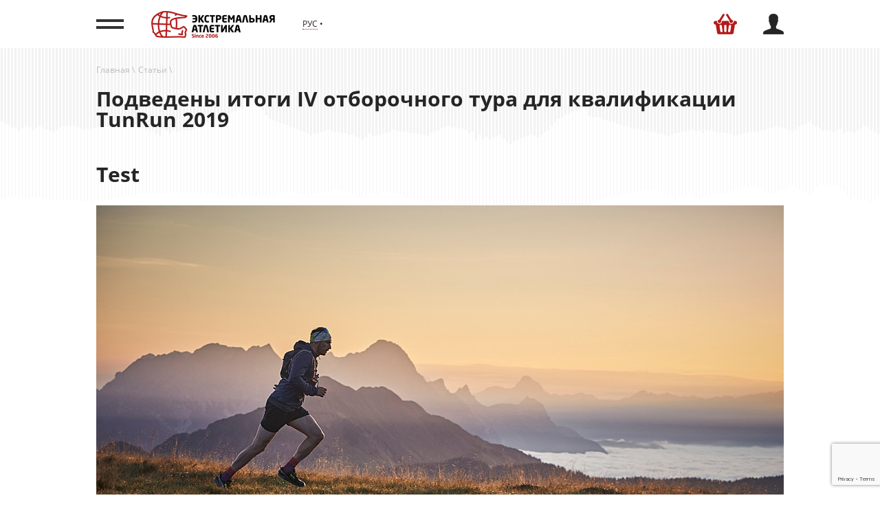

--- FILE ---
content_type: text/html; charset=UTF-8
request_url: https://athletex.kz/articles/10
body_size: 6486
content:
<!DOCTYPE html>
<html lang="ru">
<head>
    <meta charset="utf-8">
    <meta name="viewport" content="width=device-width, initial-scale=1">
    <meta http-equiv="X-UA-Compatible" content="IE=edge">
    <meta name="format-detection" content="telephone=no">
    <meta name="format-detection" content="date=no">
    <meta name="format-detection" content="address=no">
    <meta name="format-detection" content="email=no">
    <meta content="notranslate" name="google">
    <title>Tengriseries</title>
    <link href="/css/styles/app.a5d9bbdd3cb943db86a0.min.css?271120221934" rel="stylesheet">
    <link href="/plugins/toastr/toastr.min.css" rel="stylesheet">
    <link href="/css/styles.css" rel="stylesheet">
    <style media="screen">
      .hide{
        display: none;
      }
    </style>
    <link rel="shortcut icon" href="/favicon.png" type="image/png">
    
    <script src="https://widget.cloudpayments.ru/bundles/cloudpayments"></script>
    <script
        type="module"
        ⁠crossorigin="anonymous"
        src="https://cdn.kadr.app/searchWidget.js">
    </script>

        <!-- Google Tag Manager -->
<script>(function(w,d,s,l,i){w[l]=w[l]||[];w[l].push({'gtm.start':
    new Date().getTime(),event:'gtm.js'});var f=d.getElementsByTagName(s)[0],
    j=d.createElement(s),dl=l!='dataLayer'?'&l='+l:'';j.async=true;j.src=
    'https://www.googletagmanager.com/gtm.js?id='+i+dl;f.parentNode.insertBefore(j,f);
    })(window,document,'script','dataLayer','GTM-KDHFQMZN');</script>
    <!-- End Google Tag Manager -->

    <!-- Google tag (gtag.js) -->
    <script async src="https://www.googletagmanager.com/gtag/js?id=G-J49BW7HG47"></script>
    <script>
    window.dataLayer = window.dataLayer || [];
    function gtag(){dataLayer.push(arguments);}
    gtag('js', new Date());

    gtag('config', 'G-J49BW7HG47');
    </script>

    <!-- Meta Pixel Code -->
    <script>
    !function(f,b,e,v,n,t,s)
    {if(f.fbq)return;n=f.fbq=function(){n.callMethod?
    n.callMethod.apply(n,arguments):n.queue.push(arguments)};
    if(!f._fbq)f._fbq=n;n.push=n;n.loaded=!0;n.version='2.0';
    n.queue=[];t=b.createElement(e);t.async=!0;
    t.src=v;s=b.getElementsByTagName(e)[0];
    s.parentNode.insertBefore(t,s)}(window, document,'script',
    'https://connect.facebook.net/en_US/fbevents.js');
    fbq('init', '717503787920478');
    fbq('track', 'PageView');
    </script>
    <noscript><img height="1" width="1" style="display:none"
    src="https://www.facebook.com/tr?id=717503787920478&ev=PageView&noscript=1"
    /></noscript>
    <!-- End Meta Pixel Code -->
</head>
<body>
        <!-- Google Tag Manager (noscript) -->
        <noscript><iframe src="https://www.googletagmanager.com/ns.html?id=GTM-KDHFQMZN"
            height="0" width="0" style="display:none;visibility:hidden"></iframe></noscript>
            <!-- End Google Tag Manager (noscript) -->
    <div style="display:none" id="loadingDiv"><div class="loader">Loading...</div></div>
    <div class="page">
        <div class="page__header-wrap">
            <div id="header">
                <header class="page-header" role="banner">
    <div class="page-header__inner">
        <button class="page-header__menu-btn" data-toggle="modal" data-target="#menuModal"></button>
        <a class="page-header__logo" href="https://athletex.kz" aria-label="Эктремальная атлетика">
            <img class="page-header__logo-large-devices" src="/images/page-header-logo-large.png" alt="Эктремальная атлетика" width="180" height="39">
            <img class="page-header__logo-small-devices" src="/images/page-header-logo-small.png" alt="Эктремальная атлетика" width="53" height="39">
        </a>
        <a class="page-header__switch-lang-btn" href="#" data-toggle="modal" data-target="#switchLangModal">
            <span>Рус</span>
        </a>
        <div class="page-header__user-panel">
            <a id="cart-modal-open" class="page-header__user-panel-btn page-header__user-panel-btn--cart" href="#" aria-label="Корзина" data-toggle="modal" data-target="#cartModal"></a>
                            <a class="page-header__user-panel-btn page-header__user-panel-btn--loginsignup" href="#" aria-label="Войти / Зарегистрироваться" data-toggle="modal" data-target="#profileModal"></a>
                    </div>
    </div>
</header>
<div class="modal fade" id="switchLangModal" tabindex="-1" role="dialog" aria-hidden="true">
    <div class="modal-dialog modal-dialog-slideout-lang" role="document">
        <div class="modal-content">
            <div class="modal-body">
                <ul class="switch-lang">
                    <li class="switch-lang__item"><a class="switch-lang__link switch-lang__link--current" href="#">Русский</a></li>
                    <li class="hide switch-lang__item"><a class="switch-lang__link" href="#">English</a></li>
                    <li class="hide switch-lang__item"><a class="switch-lang__link" href="#">Qazaq</a></li>
                </ul>
            </div>
        </div>
    </div>
</div>
<div class="modal fade" id="menuModal" tabindex="-1" role="dialog" aria-hidden="true">
    <div class="modal-dialog modal-dialog-slideout-menu" role="document">
        <div class="modal-content">
            <div class="modal-body">
                <form id="search-form" action="https://athletex.kz/competitions-search">
                    <div class="page-header__search-wrap">
                        <input class="page-header__search-input" name="search" value="" placeholder="Поиск по сайту">
                        <button class="page-header__search-btn">
                            <svg aria-hidden="true" width="24" height="24">
                                <use xlink:href="/images/sprite.svg#magnifying-glass"></use>
                            </svg>
                        </button>
                    </div>
                </form>
                <nav class="main-nav">
                    <ul class="main-nav__list">
                    <li class=" main-nav__item">
                            <div class="main-nav__item-inner">
                                <a class="main-nav__link" href="https://athletex.kz/competitions/calendar">
                                    Календарь соревнований
                                </a>
                            </div>
                        </li>
                        <li class="main-nav__item">
                            <div class="main-nav__item-inner">
                                <a class="main-nav__link" href="https://athletex.kz/competitions">
                                    Наши соревнования
                                </a>
                            </div>
                        </li>

                        <!-- <li class=" main-nav__item">
                            <div class="main-nav__item-inner">
                                <a class="main-nav__link" href="https://athletex.kz/news">
                                    Новости
                                </a>
                            </div>
                        </li> --->

                        <li class="main-nav__item">
                            <div class="main-nav__item-inner"><a class="main-nav__link" href="https://kaspi.kz/shop/search/?q=%3AallMerchants%3ANordicwalking&ref=shared_link">Магазин</a></div>
                        </li>
                        <li class=" main-nav__item">
                            <div class="main-nav__item-inner"><a class="main-nav__link" href="https://athletex.kz/corporate">Корпоративным клиентам</a></div>
                        </li>
                        <li class=" main-nav__item">
                            <div class="main-nav__item-inner"><a class="main-nav__link" href="https://athletex.kz/organize-event">Мероприятие на заказ</a></div>
                        </li>
                        <li class=" main-nav__item">
                            <div class="main-nav__item-inner"><a class="main-nav__link" href="https://athletex.kz/partners">Партнерам</a></div>
                        </li>
                        <li class="main-nav__item">
                            <div class="main-nav__item-inner"><a class="main-nav__link" href="https://athletex.kz/contacts">Контакты</a></div>
                        </li>
                        <li class=" main-nav__item">
                            <div class="main-nav__item-inner"><a class="main-nav__link" href="https://athletex.kz/volunteers">Волонтерам</a></div>
                        </li>

                        <li class=" main-nav__item">
                            <div class="main-nav__item-inner"><a class="main-nav__link" href="https://athletex.kz/for-clubs">Клубам</a></div>
                        </li>

                        <li class=" main-nav__item">
                            <div class="main-nav__item-inner"><a class="main-nav__link" href="https://athletex.kz/awards">Награды и титулы</a></div>
                        </li>
                        <li class=" main-nav__item">
                            <div class="main-nav__item-inner"><a class="main-nav__link" href="https://athletex.kz/about">О нас</a></div>
                        </li>
                        <li class=" main-nav__item hidden-small-devices">
                            <div class="main-nav__item-inner">&nbsp;</div>
                        </li>

                        <!--li class=" main-nav__item">
                            <div class="main-nav__item-inner"><a class="main-nav__link" href="https://athletex.kz/articles">Статьи</a></div>
                        </li-->
                    </ul>
                </nav>
            </div>
        </div>
    </div>
</div>
            </div>
            <div id="login-modal">
                <aside class="modal fade" id="profileModal" tabindex="-1" role="dialog" aria-hidden="true">
        <div class="modal-dialog modal-dialog-slideout" role="document">
            <div class="modal-content">
                <button class="close" type="button" data-dismiss="modal" aria-label="Close">
                    <svg aria-hidden="true" width="30" height="30">
                        <use xlink:href="/images/sprite.svg#close-modal"></use>
                    </svg>
                </button>
                <div class="modal-body">
                    <ul class="nav nav-tabs nav-tabs--user" id="userPanelTab" role="tablist">
                        <li class="nav-item"><a class="nav-link active" id="login-tab" data-toggle="tab" href="#login" role="tab" aria-controls="login" aria-selected="true">Войти</a></li>
                        <li class="nav-item"><a class="nav-link" id="signup-tab" data-toggle="tab" href="#signup" role="tab" aria-controls="signup" aria-selected="false">Создать личный кабинет</a></li>
                    </ul>
                    <div class="tab-content" id="userPanelTabContent">
                        <div class="tab-pane fade show active" id="login" role="tabpanel">
                            <form class="form" action="https://athletex.kz/authenticates" method="POST">
                                <input type="hidden" name="_token" value="0eMfHA1qyT5qD0KiPa5qqcVMfawRVwH7XbtbEapg">
                                <input type="hidden" name="page" value="https://athletex.kz/articles/10">
                                <div class="form__group">
                                    <label class="field-text">
                                        <div class="field-text__name">Логин <span class="font-weight-normal">(электронная почта)</span></div>
                                        <div class="field-text__input-wrap">
                                            <input class="field-text__input" name="email" type="email" id="email" value="" placeholder="example@example.com">
                                        </div>
                                    </label>
                                </div>
                                <div class="form__group">
                                    <label class="field-text">
                                        <div class="field-text__name">Пароль</div>
                                        <div class="field-text__input-wrap">
                                            <input class="field-text__input" name="password" type="password"  id="pass" value="" placeholder="*********">
                                        </div>
                                    </label>
                                </div>
                                <div class="form__group form__group--controls">
                                    <button type="submit" class="btn btn--outline">Войти</button>
                                    <a href="https://athletex.kz/password/reset">
                                        <div class="btn btn--outline">Забыли пароль</div>
                                    </a>
                                </div>
                            </form>
                        </div>
                        <div class="tab-pane fade" id="signup" role="tabpanel">
                            <form class="form" id="register-form" action="https://athletex.kz/register">
                                <input type="hidden" name="_token" value="0eMfHA1qyT5qD0KiPa5qqcVMfawRVwH7XbtbEapg">

                                <div class="success-msg-modal ta-center hide">
                                    <i class="fa fa-check"></i>
                                    Сначало нужно создать личный кабинет. <br>Введите данные!
                                </div>

                                <div class="form__group">
                                    <label class="field-text">
                                        <div class="field-text__name">Имя</div>
                                        <div class="field-text__input-wrap">
                                            <input class="field-text__input" name="name" type="text" value="" placeholder="Имя">
                                        </div>
                                    </label>
                                    <small>Только латинские символы <i>(например: Ermek)</i></small>
                                </div>
                                <div class="form__group">
                                    <label class="field-text">
                                        <div class="field-text__name">Фамилия</div>
                                        <div class="field-text__input-wrap">
                                            <input class="field-text__input" name="surname" type="text" value="" placeholder="Фамилия">
                                        </div>
                                    </label>
                                    <small>Только латинские символы <i>(например: Petrov)</i></small>
                                </div>
                                <div class="form__group">
                                    <label class="field-text">
                                        <div class="field-text__name">Электронная почта</div>
                                        <div class="field-text__input-wrap">
                                            <input class="field-text__input" name="email" type="email" value=""  placeholder="example@example.com">
                                        </div>
                                    </label>
                                </div>
                                <div class="form__group">
                                    <label class="field-text">
                                        <div class="field-text__name">Телефон</div>
                                        <div class="field-text__input-wrap">
                                            <input class="field-text__input" name="phone" type="tel" value=""  placeholder="+7***-***-**-**" maxlength="15">
                                        </div>
                                    </label>
                                </div>
                                <div class="form__group">
                                    <label class="field-text">
                                        <div class="field-text__name">Пароль</div>
                                        <div class="field-text__input-wrap">
                                            <input class="field-text__input" name="password" type="password" value=""  placeholder="*********">
                                            <span class="field-text__eye">
                                              <svg aria-hidden="true" width="24" height="24">
                                                <use xlink:href="/images/sprite.svg#eye"> </use>
                                              </svg>
                                            </span>
                                        </div>
                                    </label>
                                </div>
                                <div class="form__group">
                                    <label class="field-text">
                                        <div class="field-text__name">Повторите пароль</div>
                                        <div class="field-text__input-wrap">
                                            <input class="field-text__input" name="password_confirmation" type="password" value=""  placeholder="*********"><span class="field-text__eye">
                                  <svg aria-hidden="true" width="24" height="24">
                                    <use xlink:href="/images/sprite.svg#eye"> </use>
                                  </svg></span>
                                        </div>
                                    </label>
                                </div>
                                <div class="form__group form__group--controls">
                                    <button class="btn btn--outline" onclick="register(event)" type="submit">Зарегистрироваться</button>
                                </div>
                            </form>
                        </div>
                    </div>
                </div>
            </div>
        </div>
    </aside>

            </div>
            <aside class="modal fade" id="cartModal" tabindex="-1" role="dialog" aria-hidden="true">
                <div class="modal-dialog modal-dialog-slideout" role="document">
                    <div class="modal-content" style="margin-bottom:100px;">
                        <button class="close" type="button" data-dismiss="modal" aria-label="Close">
                            <svg aria-hidden="true" width="30" height="30">
                                <use xlink:href="/images/sprite.svg#close-modal"></use>
                            </svg>
                        </button>
                        <div class="modal-body">
                            <h3 class="modal-title">Корзина</h3>

                            <div id="cart-modal">
                                <div class="cart">
    <div class="products-order-list">
                        </div>
    
            В корзине нет выбранных товаров
    </div>
                            </div>

                        </div>
                    </div>
                </div>
            </aside>
        </div>

            <div class="page__content">
        <article class="post">
            <header class="header">
                <nav class="breadcrumb" aria-label="breadcrumb">
                    <ol class="breadcrumb__list">
                        <li class="breadcrumb__item"><a class="breadcrumb__link" href="/">Главная</a>
                        </li>
                        <li class="breadcrumb__item"><a class="breadcrumb__link" href="https://athletex.kz/articles">Статьи</a>
                        </li>
                    </ol>
                </nav>
                <h1 class="header__title">
                    Подведены итоги IV отборочного тура для квалификации TunRun 2019
                </h1>
            </header>
            <section class="post__section">
                <div class="post__inner">
                    <h1>Test</h1>
<p><img src="/images/news-large.jpg" alt="image"></p>
Он известен также как "Южная Столица".
<h2>Здесь заголовок</h2>
<p><img src="/images/news-large-2.jpg" alt="image" width="100%"></p><br>
<p>Тело новости, которое может содержать не только обычный текст, но и подзаголовки, втроенные изображения и все такое. Тело новости, которое может содержать не только обычный текст, но и подзаголовки, втроенные изображения и все такое.</p>
Тело новости, которое может содержать не только обычный текст, но и подзаголовки, втроенные изображения и все такое. Тело новости, которое может содержать не только обычный текст, но и подзаголовки, втроенные изображения и все такое.
Алматы (Алма-Ата) — самый крупный город в Казахстане, являющийся центром Алматинской агломерации. Он известен также как "Южная Столица".
                    <!--div class="post__lead">
                        <p>Лид новости, кратко тизерящий последующее повестование. Лид новости, кратко тизерящий последующее повестование. Лид новости, кратко тизерящий последующее повестование. Лид новости, кратко тизерящий последующее повестование.</p>
                    </div>
                    <p><img src="images/news-large.jpg" alt="image"></p>
                    <div class="post__container-width-80">
                        <p>Тело новости, которое может содержать не только обычный текст, но и подзаголовки, втроенные изображения и все такое. Тело новости, которое может содержать не только обычный текст, но и подзаголовки, втроенные изображения и все такое. </p>
                        <p>Тело новости, которое может содержать не только обычный текст, но и подзаголовки, втроенные изображения и все такое. </p>
                        <h3>Подзаголовок в тексте</h3>
                        <p>Тело новости, которое может содержать не только обычный текст, но и подзаголовки, втроенные изображения и все такое. Тело новости, которое может содержать не только обычный текст, но и подзаголовки, втроенные изображения и все такое. </p>
                        <p><img src="images/news-large-2.jpg" alt="image" width="100%"></p>
                        <p>Тело новости, которое может содержать не только обычный текст, но и подзаголовки, втроенные изображения и все такое. Тело новости, которое может содержать не только обычный текст, но и подзаголовки, втроенные изображения и все такое. </p>
                        <p>Тело новости, которое может содержать не только обычный текст, но и подзаголовки, втроенные изображения и все такое. </p>
                    </div-->
                    <div>&nbsp;</div>
                    <div class="post__info">
                        <div class="post__info-item">
                            <p class="post__date">3 февраля 2020</p>
                        </div>
                        <div class="post__info-item">
                                                            <ul class="tags">
                                                                            <li class="tags__item"><a class="tags__link" href="#"></a></li>
                                                                            <li class="tags__item"><a class="tags__link" href="#"></a></li>
                                                                    </ul>
                                                    </div>
                    </div>
                </div>
            </section>
                            <section class="post__section">
                    <div class="post__inner">
                        <h2 class="post__title">Другие статьи</h2>
                        <ul class="news-list">
                                                        <li class="news-list__item">
                                <article class="news-card  ">
                                    <a class="news-card__image" href="/articles/1" style="background-image: url('/images/news-card-preview-2.jpg')"></a>
                                    <div class="news-card__info">
                                        <h3 class="news-card__title">
                                            <a class="news-card__link" href="/articles/1">
                                                Статья первая про город Алматы
                                            </a></h3>
                                        <p class="news-card__date">
                                            12.02.2020
                                        </p>
                                    </div>
                                </article>
                            </li>
                                                        <li class="news-list__item">
                                <article class="news-card   news-card--square  ">
                                    <a class="news-card__image" href="/articles/11" style="background-image: url('/images/news-card-preview-3.jpg')"></a>
                                    <div class="news-card__info">
                                        <h3 class="news-card__title">
                                            <a class="news-card__link" href="/articles/11">
                                                Объявляем регистрацию на Tengri Ultra
                                            </a></h3>
                                        <p class="news-card__date">
                                            02.02.2020
                                        </p>
                                    </div>
                                </article>
                            </li>
                                                        <li class="news-list__item">
                                <article class="news-card  ">
                                    <a class="news-card__image" href="/articles/8" style="background-image: url('/images/news-card-preview-1.jpg')"></a>
                                    <div class="news-card__info">
                                        <h3 class="news-card__title">
                                            <a class="news-card__link" href="/articles/8">
                                                Объявляем регистрацию на Tengri Ultra
                                            </a></h3>
                                        <p class="news-card__date">
                                            05.02.2020
                                        </p>
                                    </div>
                                </article>
                            </li>
                                                    </ul>
                    </div>
                </section>
                    </article>
    </div>

        <div class="page__footer-wrap">
    <footer class="page-footer" role="contentinfo">
        <div class="page-footer__inner"><a class="page-footer__logo" href="/"><img src="/images/page-footer-logo.png" alt="Logo" width="53" height="39"></a>
            <p class="page-footer__copyright">&copy; 2006&mdash;2026 <i>Экстремальная Атлетика (ИП ATHLETEX EVENTS) </i></p>
            <div class="page-footer__social">
                <ul class="social">
                    <li class="social__item"><a class="social__link" href="https://www.facebook.com/athletex.kz/" target="_blank" rel="noopener nofollow" title="facebook"><img src="/images/social-facebook-2.png" alt="Twitter" width="40" height="40"></a></li>
                    <li class="social__item"><a class="social__link" href="https://t.me/athletex" target="_blank" rel="noopener nofollow" title="Twitter"><img src="/images/social-telegramm.png" alt="telegramm" width="40" height="40"></a></li>
                    <li class="social__item"><a class="social__link" href="https://www.youtube.com/user/WassyaReach/featured" target="_blank" rel="noopener nofollow" title="youtube"><img src="/images/social-youtube.png" alt="Twitter" width="40" height="40"></a></li>
                    <li class="social__item"><a class="social__link" href="https://www.instagram.com/athletex_kz/" target="_blank" rel="noopener nofollow" title="social_insta"><img src="/images/social_insta.png" alt="Twitter" width="40" height="40"></a></li>
                </ul>
            </div>
            <div class="table-wrap__table"><b>Контакты</b></div>
                <div class="table-wrap__table">Орг. комитет экстремальной атлетики: <a class="color-white" href="tel:+77056024249">+7 705 602 42 49</a> | <a class="color-white" href="tel:+77767373667">+7 776 737 36 67</a></div>
                <div class="table-wrap__table">Email: <a class="color-white" id="athletex-email" href="aGVscEBhdGhsZXRleC5reg==">aGVscEBhdGhsZXRleC5reg==</a></div>
            <div class="table-wrap__table">Телефон магазина: <a class="color-white" href="tel:+77716653220">+7 771 665 32 20</a></div>
            <div class="table-wrap__table">Наш старый сайт <a class="color-wt" href="http://www.athletex.kz/wp/" target="blank" style="text-decoration: underline;">http://www.athletex.kz</a></div>
            <div style="display: none" class="table-wrap__table"><a class="color-wt" href="https://athletex.kz/security-payment">Безопасность онлайн платежей</a></div>
            <div class="table-wrap__table"><a class="color-wt" href="https://carl-photo.object.pscloud.io/%D0%9F%D0%A3%D0%91%D0%9B%D0%98%D0%A7%D0%9D%D0%90%D0%AF%D0%9F%D0%A3%D0%91%D0%9B%D0%98%D0%A7%D0%9D%D0%90%D0%AF%20%D0%9E%D0%A4%D0%95%D0%A0%D0%A2%D0%90%20Athletex.pdf">Публичная оферта</a></div>
            <div class="table-wrap__table"><a class="color-wt" href="https://carl-photo.object.pscloud.io/pol-return_rule-athletex.pdf">Правила возврата денежных средств</a></div>
            <div class="table-wrap__table"><a class="color-wt" href="https://onpartymecom-photo.object.pscloud.io/pay_rule.pdf">Описание процедуры оплаты</a></div>
            <div class="table-wrap__table"><a class="color-wt" href="https://carl-photo.object.pscloud.io/pol-conf-athletex.pdf">Политика конфиденциальности персональных данных</a></div>
            <div class="scroller-wrap">
                <div class="scroller-wrap__inner">
                    <ul class="page-footer__partners-list">
                        <li class="page-footer__partners-item"><img src="/images/page-footer-logo-1.jpg" alt="Tengri ultra"></li>
                        <li class="page-footer__partners-item"><img src="/images/page-footer-logo-2.jpg" alt="Race nation"></li>
                        <li class="page-footer__partners-item"><img src="/images/page-footer-logo-3.jpg" alt="Kazakhstan adventure race"></li>
                        <li class="page-footer__partners-item"><img src="/images/page-footer-logo-4.jpg" alt="Irbis race"></li>
                        <li class="page-footer__partners-item"><img src="/images/page-footer-logo-5.jpg" alt="Race nation burabay"></li>
                        <li class="page-footer__partners-item"><img src="/images/page-footer-logo-6.jpg" alt="Alpine race"></li>
                        <li class="page-footer__partners-item"><img src="/images/page-footer-logo-7.jpg" alt="Алматинский горный полумарафон"></li>
                        <li class="page-footer__partners-item"><img src="/images/page-footer-logo-8.jpg" alt="alatau"></li>
                        <li class="page-footer__partners-item"><img src="/images/page-footer-logo-9.jpg" alt="Tun run"></li>
                        <li class="page-footer__partners-item"><img src="/images/page-footer-logo-10.jpg" alt="Алматинский новогодний марафон"></li>
                    </ul>
                </div>
            </div>
        </div>
    </footer>
</div>

<script>
    // Декодирование email из base64
document.addEventListener('DOMContentLoaded', function() {
    const emailElement = document.getElementById('athletex-email');
    if (emailElement) {
        const encodedEmail = emailElement.textContent;
            const decodedEmail = atob(encodedEmail);
            emailElement.textContent = decodedEmail;
            emailElement.href = 'mailto:' + decodedEmail;
        }
    });
</script>    </div>
    <script src="/js/jquery.min.js"></script>
    <script type="text/javascript" src="/js/app.a5d9bbdd3cb943db86a0.js"></script>
    <script type="text/javascript" src="/plugins/toastr/toastr.min.js"></script>
    <script type="text/javascript" src="/plugins/jquery-mask/jquery.mask.min.js"></script>
    <script type="text/javascript" src="/js/scripts.js?17022022"></script>
    <script src="//code.jivo.ru/widget/0vPQ8swiVN" async></script>
    <script src="https://www.google.com/recaptcha/api.js?render=6LcNqi8hAAAAALognaCGeYSwJrEO_hB4Bf1IQ4pV"></script>
    </body>
</html>


--- FILE ---
content_type: text/html; charset=utf-8
request_url: https://www.google.com/recaptcha/api2/anchor?ar=1&k=6LcNqi8hAAAAALognaCGeYSwJrEO_hB4Bf1IQ4pV&co=aHR0cHM6Ly9hdGhsZXRleC5rejo0NDM.&hl=en&v=PoyoqOPhxBO7pBk68S4YbpHZ&size=invisible&anchor-ms=20000&execute-ms=30000&cb=i6rtxvk7se5x
body_size: 48690
content:
<!DOCTYPE HTML><html dir="ltr" lang="en"><head><meta http-equiv="Content-Type" content="text/html; charset=UTF-8">
<meta http-equiv="X-UA-Compatible" content="IE=edge">
<title>reCAPTCHA</title>
<style type="text/css">
/* cyrillic-ext */
@font-face {
  font-family: 'Roboto';
  font-style: normal;
  font-weight: 400;
  font-stretch: 100%;
  src: url(//fonts.gstatic.com/s/roboto/v48/KFO7CnqEu92Fr1ME7kSn66aGLdTylUAMa3GUBHMdazTgWw.woff2) format('woff2');
  unicode-range: U+0460-052F, U+1C80-1C8A, U+20B4, U+2DE0-2DFF, U+A640-A69F, U+FE2E-FE2F;
}
/* cyrillic */
@font-face {
  font-family: 'Roboto';
  font-style: normal;
  font-weight: 400;
  font-stretch: 100%;
  src: url(//fonts.gstatic.com/s/roboto/v48/KFO7CnqEu92Fr1ME7kSn66aGLdTylUAMa3iUBHMdazTgWw.woff2) format('woff2');
  unicode-range: U+0301, U+0400-045F, U+0490-0491, U+04B0-04B1, U+2116;
}
/* greek-ext */
@font-face {
  font-family: 'Roboto';
  font-style: normal;
  font-weight: 400;
  font-stretch: 100%;
  src: url(//fonts.gstatic.com/s/roboto/v48/KFO7CnqEu92Fr1ME7kSn66aGLdTylUAMa3CUBHMdazTgWw.woff2) format('woff2');
  unicode-range: U+1F00-1FFF;
}
/* greek */
@font-face {
  font-family: 'Roboto';
  font-style: normal;
  font-weight: 400;
  font-stretch: 100%;
  src: url(//fonts.gstatic.com/s/roboto/v48/KFO7CnqEu92Fr1ME7kSn66aGLdTylUAMa3-UBHMdazTgWw.woff2) format('woff2');
  unicode-range: U+0370-0377, U+037A-037F, U+0384-038A, U+038C, U+038E-03A1, U+03A3-03FF;
}
/* math */
@font-face {
  font-family: 'Roboto';
  font-style: normal;
  font-weight: 400;
  font-stretch: 100%;
  src: url(//fonts.gstatic.com/s/roboto/v48/KFO7CnqEu92Fr1ME7kSn66aGLdTylUAMawCUBHMdazTgWw.woff2) format('woff2');
  unicode-range: U+0302-0303, U+0305, U+0307-0308, U+0310, U+0312, U+0315, U+031A, U+0326-0327, U+032C, U+032F-0330, U+0332-0333, U+0338, U+033A, U+0346, U+034D, U+0391-03A1, U+03A3-03A9, U+03B1-03C9, U+03D1, U+03D5-03D6, U+03F0-03F1, U+03F4-03F5, U+2016-2017, U+2034-2038, U+203C, U+2040, U+2043, U+2047, U+2050, U+2057, U+205F, U+2070-2071, U+2074-208E, U+2090-209C, U+20D0-20DC, U+20E1, U+20E5-20EF, U+2100-2112, U+2114-2115, U+2117-2121, U+2123-214F, U+2190, U+2192, U+2194-21AE, U+21B0-21E5, U+21F1-21F2, U+21F4-2211, U+2213-2214, U+2216-22FF, U+2308-230B, U+2310, U+2319, U+231C-2321, U+2336-237A, U+237C, U+2395, U+239B-23B7, U+23D0, U+23DC-23E1, U+2474-2475, U+25AF, U+25B3, U+25B7, U+25BD, U+25C1, U+25CA, U+25CC, U+25FB, U+266D-266F, U+27C0-27FF, U+2900-2AFF, U+2B0E-2B11, U+2B30-2B4C, U+2BFE, U+3030, U+FF5B, U+FF5D, U+1D400-1D7FF, U+1EE00-1EEFF;
}
/* symbols */
@font-face {
  font-family: 'Roboto';
  font-style: normal;
  font-weight: 400;
  font-stretch: 100%;
  src: url(//fonts.gstatic.com/s/roboto/v48/KFO7CnqEu92Fr1ME7kSn66aGLdTylUAMaxKUBHMdazTgWw.woff2) format('woff2');
  unicode-range: U+0001-000C, U+000E-001F, U+007F-009F, U+20DD-20E0, U+20E2-20E4, U+2150-218F, U+2190, U+2192, U+2194-2199, U+21AF, U+21E6-21F0, U+21F3, U+2218-2219, U+2299, U+22C4-22C6, U+2300-243F, U+2440-244A, U+2460-24FF, U+25A0-27BF, U+2800-28FF, U+2921-2922, U+2981, U+29BF, U+29EB, U+2B00-2BFF, U+4DC0-4DFF, U+FFF9-FFFB, U+10140-1018E, U+10190-1019C, U+101A0, U+101D0-101FD, U+102E0-102FB, U+10E60-10E7E, U+1D2C0-1D2D3, U+1D2E0-1D37F, U+1F000-1F0FF, U+1F100-1F1AD, U+1F1E6-1F1FF, U+1F30D-1F30F, U+1F315, U+1F31C, U+1F31E, U+1F320-1F32C, U+1F336, U+1F378, U+1F37D, U+1F382, U+1F393-1F39F, U+1F3A7-1F3A8, U+1F3AC-1F3AF, U+1F3C2, U+1F3C4-1F3C6, U+1F3CA-1F3CE, U+1F3D4-1F3E0, U+1F3ED, U+1F3F1-1F3F3, U+1F3F5-1F3F7, U+1F408, U+1F415, U+1F41F, U+1F426, U+1F43F, U+1F441-1F442, U+1F444, U+1F446-1F449, U+1F44C-1F44E, U+1F453, U+1F46A, U+1F47D, U+1F4A3, U+1F4B0, U+1F4B3, U+1F4B9, U+1F4BB, U+1F4BF, U+1F4C8-1F4CB, U+1F4D6, U+1F4DA, U+1F4DF, U+1F4E3-1F4E6, U+1F4EA-1F4ED, U+1F4F7, U+1F4F9-1F4FB, U+1F4FD-1F4FE, U+1F503, U+1F507-1F50B, U+1F50D, U+1F512-1F513, U+1F53E-1F54A, U+1F54F-1F5FA, U+1F610, U+1F650-1F67F, U+1F687, U+1F68D, U+1F691, U+1F694, U+1F698, U+1F6AD, U+1F6B2, U+1F6B9-1F6BA, U+1F6BC, U+1F6C6-1F6CF, U+1F6D3-1F6D7, U+1F6E0-1F6EA, U+1F6F0-1F6F3, U+1F6F7-1F6FC, U+1F700-1F7FF, U+1F800-1F80B, U+1F810-1F847, U+1F850-1F859, U+1F860-1F887, U+1F890-1F8AD, U+1F8B0-1F8BB, U+1F8C0-1F8C1, U+1F900-1F90B, U+1F93B, U+1F946, U+1F984, U+1F996, U+1F9E9, U+1FA00-1FA6F, U+1FA70-1FA7C, U+1FA80-1FA89, U+1FA8F-1FAC6, U+1FACE-1FADC, U+1FADF-1FAE9, U+1FAF0-1FAF8, U+1FB00-1FBFF;
}
/* vietnamese */
@font-face {
  font-family: 'Roboto';
  font-style: normal;
  font-weight: 400;
  font-stretch: 100%;
  src: url(//fonts.gstatic.com/s/roboto/v48/KFO7CnqEu92Fr1ME7kSn66aGLdTylUAMa3OUBHMdazTgWw.woff2) format('woff2');
  unicode-range: U+0102-0103, U+0110-0111, U+0128-0129, U+0168-0169, U+01A0-01A1, U+01AF-01B0, U+0300-0301, U+0303-0304, U+0308-0309, U+0323, U+0329, U+1EA0-1EF9, U+20AB;
}
/* latin-ext */
@font-face {
  font-family: 'Roboto';
  font-style: normal;
  font-weight: 400;
  font-stretch: 100%;
  src: url(//fonts.gstatic.com/s/roboto/v48/KFO7CnqEu92Fr1ME7kSn66aGLdTylUAMa3KUBHMdazTgWw.woff2) format('woff2');
  unicode-range: U+0100-02BA, U+02BD-02C5, U+02C7-02CC, U+02CE-02D7, U+02DD-02FF, U+0304, U+0308, U+0329, U+1D00-1DBF, U+1E00-1E9F, U+1EF2-1EFF, U+2020, U+20A0-20AB, U+20AD-20C0, U+2113, U+2C60-2C7F, U+A720-A7FF;
}
/* latin */
@font-face {
  font-family: 'Roboto';
  font-style: normal;
  font-weight: 400;
  font-stretch: 100%;
  src: url(//fonts.gstatic.com/s/roboto/v48/KFO7CnqEu92Fr1ME7kSn66aGLdTylUAMa3yUBHMdazQ.woff2) format('woff2');
  unicode-range: U+0000-00FF, U+0131, U+0152-0153, U+02BB-02BC, U+02C6, U+02DA, U+02DC, U+0304, U+0308, U+0329, U+2000-206F, U+20AC, U+2122, U+2191, U+2193, U+2212, U+2215, U+FEFF, U+FFFD;
}
/* cyrillic-ext */
@font-face {
  font-family: 'Roboto';
  font-style: normal;
  font-weight: 500;
  font-stretch: 100%;
  src: url(//fonts.gstatic.com/s/roboto/v48/KFO7CnqEu92Fr1ME7kSn66aGLdTylUAMa3GUBHMdazTgWw.woff2) format('woff2');
  unicode-range: U+0460-052F, U+1C80-1C8A, U+20B4, U+2DE0-2DFF, U+A640-A69F, U+FE2E-FE2F;
}
/* cyrillic */
@font-face {
  font-family: 'Roboto';
  font-style: normal;
  font-weight: 500;
  font-stretch: 100%;
  src: url(//fonts.gstatic.com/s/roboto/v48/KFO7CnqEu92Fr1ME7kSn66aGLdTylUAMa3iUBHMdazTgWw.woff2) format('woff2');
  unicode-range: U+0301, U+0400-045F, U+0490-0491, U+04B0-04B1, U+2116;
}
/* greek-ext */
@font-face {
  font-family: 'Roboto';
  font-style: normal;
  font-weight: 500;
  font-stretch: 100%;
  src: url(//fonts.gstatic.com/s/roboto/v48/KFO7CnqEu92Fr1ME7kSn66aGLdTylUAMa3CUBHMdazTgWw.woff2) format('woff2');
  unicode-range: U+1F00-1FFF;
}
/* greek */
@font-face {
  font-family: 'Roboto';
  font-style: normal;
  font-weight: 500;
  font-stretch: 100%;
  src: url(//fonts.gstatic.com/s/roboto/v48/KFO7CnqEu92Fr1ME7kSn66aGLdTylUAMa3-UBHMdazTgWw.woff2) format('woff2');
  unicode-range: U+0370-0377, U+037A-037F, U+0384-038A, U+038C, U+038E-03A1, U+03A3-03FF;
}
/* math */
@font-face {
  font-family: 'Roboto';
  font-style: normal;
  font-weight: 500;
  font-stretch: 100%;
  src: url(//fonts.gstatic.com/s/roboto/v48/KFO7CnqEu92Fr1ME7kSn66aGLdTylUAMawCUBHMdazTgWw.woff2) format('woff2');
  unicode-range: U+0302-0303, U+0305, U+0307-0308, U+0310, U+0312, U+0315, U+031A, U+0326-0327, U+032C, U+032F-0330, U+0332-0333, U+0338, U+033A, U+0346, U+034D, U+0391-03A1, U+03A3-03A9, U+03B1-03C9, U+03D1, U+03D5-03D6, U+03F0-03F1, U+03F4-03F5, U+2016-2017, U+2034-2038, U+203C, U+2040, U+2043, U+2047, U+2050, U+2057, U+205F, U+2070-2071, U+2074-208E, U+2090-209C, U+20D0-20DC, U+20E1, U+20E5-20EF, U+2100-2112, U+2114-2115, U+2117-2121, U+2123-214F, U+2190, U+2192, U+2194-21AE, U+21B0-21E5, U+21F1-21F2, U+21F4-2211, U+2213-2214, U+2216-22FF, U+2308-230B, U+2310, U+2319, U+231C-2321, U+2336-237A, U+237C, U+2395, U+239B-23B7, U+23D0, U+23DC-23E1, U+2474-2475, U+25AF, U+25B3, U+25B7, U+25BD, U+25C1, U+25CA, U+25CC, U+25FB, U+266D-266F, U+27C0-27FF, U+2900-2AFF, U+2B0E-2B11, U+2B30-2B4C, U+2BFE, U+3030, U+FF5B, U+FF5D, U+1D400-1D7FF, U+1EE00-1EEFF;
}
/* symbols */
@font-face {
  font-family: 'Roboto';
  font-style: normal;
  font-weight: 500;
  font-stretch: 100%;
  src: url(//fonts.gstatic.com/s/roboto/v48/KFO7CnqEu92Fr1ME7kSn66aGLdTylUAMaxKUBHMdazTgWw.woff2) format('woff2');
  unicode-range: U+0001-000C, U+000E-001F, U+007F-009F, U+20DD-20E0, U+20E2-20E4, U+2150-218F, U+2190, U+2192, U+2194-2199, U+21AF, U+21E6-21F0, U+21F3, U+2218-2219, U+2299, U+22C4-22C6, U+2300-243F, U+2440-244A, U+2460-24FF, U+25A0-27BF, U+2800-28FF, U+2921-2922, U+2981, U+29BF, U+29EB, U+2B00-2BFF, U+4DC0-4DFF, U+FFF9-FFFB, U+10140-1018E, U+10190-1019C, U+101A0, U+101D0-101FD, U+102E0-102FB, U+10E60-10E7E, U+1D2C0-1D2D3, U+1D2E0-1D37F, U+1F000-1F0FF, U+1F100-1F1AD, U+1F1E6-1F1FF, U+1F30D-1F30F, U+1F315, U+1F31C, U+1F31E, U+1F320-1F32C, U+1F336, U+1F378, U+1F37D, U+1F382, U+1F393-1F39F, U+1F3A7-1F3A8, U+1F3AC-1F3AF, U+1F3C2, U+1F3C4-1F3C6, U+1F3CA-1F3CE, U+1F3D4-1F3E0, U+1F3ED, U+1F3F1-1F3F3, U+1F3F5-1F3F7, U+1F408, U+1F415, U+1F41F, U+1F426, U+1F43F, U+1F441-1F442, U+1F444, U+1F446-1F449, U+1F44C-1F44E, U+1F453, U+1F46A, U+1F47D, U+1F4A3, U+1F4B0, U+1F4B3, U+1F4B9, U+1F4BB, U+1F4BF, U+1F4C8-1F4CB, U+1F4D6, U+1F4DA, U+1F4DF, U+1F4E3-1F4E6, U+1F4EA-1F4ED, U+1F4F7, U+1F4F9-1F4FB, U+1F4FD-1F4FE, U+1F503, U+1F507-1F50B, U+1F50D, U+1F512-1F513, U+1F53E-1F54A, U+1F54F-1F5FA, U+1F610, U+1F650-1F67F, U+1F687, U+1F68D, U+1F691, U+1F694, U+1F698, U+1F6AD, U+1F6B2, U+1F6B9-1F6BA, U+1F6BC, U+1F6C6-1F6CF, U+1F6D3-1F6D7, U+1F6E0-1F6EA, U+1F6F0-1F6F3, U+1F6F7-1F6FC, U+1F700-1F7FF, U+1F800-1F80B, U+1F810-1F847, U+1F850-1F859, U+1F860-1F887, U+1F890-1F8AD, U+1F8B0-1F8BB, U+1F8C0-1F8C1, U+1F900-1F90B, U+1F93B, U+1F946, U+1F984, U+1F996, U+1F9E9, U+1FA00-1FA6F, U+1FA70-1FA7C, U+1FA80-1FA89, U+1FA8F-1FAC6, U+1FACE-1FADC, U+1FADF-1FAE9, U+1FAF0-1FAF8, U+1FB00-1FBFF;
}
/* vietnamese */
@font-face {
  font-family: 'Roboto';
  font-style: normal;
  font-weight: 500;
  font-stretch: 100%;
  src: url(//fonts.gstatic.com/s/roboto/v48/KFO7CnqEu92Fr1ME7kSn66aGLdTylUAMa3OUBHMdazTgWw.woff2) format('woff2');
  unicode-range: U+0102-0103, U+0110-0111, U+0128-0129, U+0168-0169, U+01A0-01A1, U+01AF-01B0, U+0300-0301, U+0303-0304, U+0308-0309, U+0323, U+0329, U+1EA0-1EF9, U+20AB;
}
/* latin-ext */
@font-face {
  font-family: 'Roboto';
  font-style: normal;
  font-weight: 500;
  font-stretch: 100%;
  src: url(//fonts.gstatic.com/s/roboto/v48/KFO7CnqEu92Fr1ME7kSn66aGLdTylUAMa3KUBHMdazTgWw.woff2) format('woff2');
  unicode-range: U+0100-02BA, U+02BD-02C5, U+02C7-02CC, U+02CE-02D7, U+02DD-02FF, U+0304, U+0308, U+0329, U+1D00-1DBF, U+1E00-1E9F, U+1EF2-1EFF, U+2020, U+20A0-20AB, U+20AD-20C0, U+2113, U+2C60-2C7F, U+A720-A7FF;
}
/* latin */
@font-face {
  font-family: 'Roboto';
  font-style: normal;
  font-weight: 500;
  font-stretch: 100%;
  src: url(//fonts.gstatic.com/s/roboto/v48/KFO7CnqEu92Fr1ME7kSn66aGLdTylUAMa3yUBHMdazQ.woff2) format('woff2');
  unicode-range: U+0000-00FF, U+0131, U+0152-0153, U+02BB-02BC, U+02C6, U+02DA, U+02DC, U+0304, U+0308, U+0329, U+2000-206F, U+20AC, U+2122, U+2191, U+2193, U+2212, U+2215, U+FEFF, U+FFFD;
}
/* cyrillic-ext */
@font-face {
  font-family: 'Roboto';
  font-style: normal;
  font-weight: 900;
  font-stretch: 100%;
  src: url(//fonts.gstatic.com/s/roboto/v48/KFO7CnqEu92Fr1ME7kSn66aGLdTylUAMa3GUBHMdazTgWw.woff2) format('woff2');
  unicode-range: U+0460-052F, U+1C80-1C8A, U+20B4, U+2DE0-2DFF, U+A640-A69F, U+FE2E-FE2F;
}
/* cyrillic */
@font-face {
  font-family: 'Roboto';
  font-style: normal;
  font-weight: 900;
  font-stretch: 100%;
  src: url(//fonts.gstatic.com/s/roboto/v48/KFO7CnqEu92Fr1ME7kSn66aGLdTylUAMa3iUBHMdazTgWw.woff2) format('woff2');
  unicode-range: U+0301, U+0400-045F, U+0490-0491, U+04B0-04B1, U+2116;
}
/* greek-ext */
@font-face {
  font-family: 'Roboto';
  font-style: normal;
  font-weight: 900;
  font-stretch: 100%;
  src: url(//fonts.gstatic.com/s/roboto/v48/KFO7CnqEu92Fr1ME7kSn66aGLdTylUAMa3CUBHMdazTgWw.woff2) format('woff2');
  unicode-range: U+1F00-1FFF;
}
/* greek */
@font-face {
  font-family: 'Roboto';
  font-style: normal;
  font-weight: 900;
  font-stretch: 100%;
  src: url(//fonts.gstatic.com/s/roboto/v48/KFO7CnqEu92Fr1ME7kSn66aGLdTylUAMa3-UBHMdazTgWw.woff2) format('woff2');
  unicode-range: U+0370-0377, U+037A-037F, U+0384-038A, U+038C, U+038E-03A1, U+03A3-03FF;
}
/* math */
@font-face {
  font-family: 'Roboto';
  font-style: normal;
  font-weight: 900;
  font-stretch: 100%;
  src: url(//fonts.gstatic.com/s/roboto/v48/KFO7CnqEu92Fr1ME7kSn66aGLdTylUAMawCUBHMdazTgWw.woff2) format('woff2');
  unicode-range: U+0302-0303, U+0305, U+0307-0308, U+0310, U+0312, U+0315, U+031A, U+0326-0327, U+032C, U+032F-0330, U+0332-0333, U+0338, U+033A, U+0346, U+034D, U+0391-03A1, U+03A3-03A9, U+03B1-03C9, U+03D1, U+03D5-03D6, U+03F0-03F1, U+03F4-03F5, U+2016-2017, U+2034-2038, U+203C, U+2040, U+2043, U+2047, U+2050, U+2057, U+205F, U+2070-2071, U+2074-208E, U+2090-209C, U+20D0-20DC, U+20E1, U+20E5-20EF, U+2100-2112, U+2114-2115, U+2117-2121, U+2123-214F, U+2190, U+2192, U+2194-21AE, U+21B0-21E5, U+21F1-21F2, U+21F4-2211, U+2213-2214, U+2216-22FF, U+2308-230B, U+2310, U+2319, U+231C-2321, U+2336-237A, U+237C, U+2395, U+239B-23B7, U+23D0, U+23DC-23E1, U+2474-2475, U+25AF, U+25B3, U+25B7, U+25BD, U+25C1, U+25CA, U+25CC, U+25FB, U+266D-266F, U+27C0-27FF, U+2900-2AFF, U+2B0E-2B11, U+2B30-2B4C, U+2BFE, U+3030, U+FF5B, U+FF5D, U+1D400-1D7FF, U+1EE00-1EEFF;
}
/* symbols */
@font-face {
  font-family: 'Roboto';
  font-style: normal;
  font-weight: 900;
  font-stretch: 100%;
  src: url(//fonts.gstatic.com/s/roboto/v48/KFO7CnqEu92Fr1ME7kSn66aGLdTylUAMaxKUBHMdazTgWw.woff2) format('woff2');
  unicode-range: U+0001-000C, U+000E-001F, U+007F-009F, U+20DD-20E0, U+20E2-20E4, U+2150-218F, U+2190, U+2192, U+2194-2199, U+21AF, U+21E6-21F0, U+21F3, U+2218-2219, U+2299, U+22C4-22C6, U+2300-243F, U+2440-244A, U+2460-24FF, U+25A0-27BF, U+2800-28FF, U+2921-2922, U+2981, U+29BF, U+29EB, U+2B00-2BFF, U+4DC0-4DFF, U+FFF9-FFFB, U+10140-1018E, U+10190-1019C, U+101A0, U+101D0-101FD, U+102E0-102FB, U+10E60-10E7E, U+1D2C0-1D2D3, U+1D2E0-1D37F, U+1F000-1F0FF, U+1F100-1F1AD, U+1F1E6-1F1FF, U+1F30D-1F30F, U+1F315, U+1F31C, U+1F31E, U+1F320-1F32C, U+1F336, U+1F378, U+1F37D, U+1F382, U+1F393-1F39F, U+1F3A7-1F3A8, U+1F3AC-1F3AF, U+1F3C2, U+1F3C4-1F3C6, U+1F3CA-1F3CE, U+1F3D4-1F3E0, U+1F3ED, U+1F3F1-1F3F3, U+1F3F5-1F3F7, U+1F408, U+1F415, U+1F41F, U+1F426, U+1F43F, U+1F441-1F442, U+1F444, U+1F446-1F449, U+1F44C-1F44E, U+1F453, U+1F46A, U+1F47D, U+1F4A3, U+1F4B0, U+1F4B3, U+1F4B9, U+1F4BB, U+1F4BF, U+1F4C8-1F4CB, U+1F4D6, U+1F4DA, U+1F4DF, U+1F4E3-1F4E6, U+1F4EA-1F4ED, U+1F4F7, U+1F4F9-1F4FB, U+1F4FD-1F4FE, U+1F503, U+1F507-1F50B, U+1F50D, U+1F512-1F513, U+1F53E-1F54A, U+1F54F-1F5FA, U+1F610, U+1F650-1F67F, U+1F687, U+1F68D, U+1F691, U+1F694, U+1F698, U+1F6AD, U+1F6B2, U+1F6B9-1F6BA, U+1F6BC, U+1F6C6-1F6CF, U+1F6D3-1F6D7, U+1F6E0-1F6EA, U+1F6F0-1F6F3, U+1F6F7-1F6FC, U+1F700-1F7FF, U+1F800-1F80B, U+1F810-1F847, U+1F850-1F859, U+1F860-1F887, U+1F890-1F8AD, U+1F8B0-1F8BB, U+1F8C0-1F8C1, U+1F900-1F90B, U+1F93B, U+1F946, U+1F984, U+1F996, U+1F9E9, U+1FA00-1FA6F, U+1FA70-1FA7C, U+1FA80-1FA89, U+1FA8F-1FAC6, U+1FACE-1FADC, U+1FADF-1FAE9, U+1FAF0-1FAF8, U+1FB00-1FBFF;
}
/* vietnamese */
@font-face {
  font-family: 'Roboto';
  font-style: normal;
  font-weight: 900;
  font-stretch: 100%;
  src: url(//fonts.gstatic.com/s/roboto/v48/KFO7CnqEu92Fr1ME7kSn66aGLdTylUAMa3OUBHMdazTgWw.woff2) format('woff2');
  unicode-range: U+0102-0103, U+0110-0111, U+0128-0129, U+0168-0169, U+01A0-01A1, U+01AF-01B0, U+0300-0301, U+0303-0304, U+0308-0309, U+0323, U+0329, U+1EA0-1EF9, U+20AB;
}
/* latin-ext */
@font-face {
  font-family: 'Roboto';
  font-style: normal;
  font-weight: 900;
  font-stretch: 100%;
  src: url(//fonts.gstatic.com/s/roboto/v48/KFO7CnqEu92Fr1ME7kSn66aGLdTylUAMa3KUBHMdazTgWw.woff2) format('woff2');
  unicode-range: U+0100-02BA, U+02BD-02C5, U+02C7-02CC, U+02CE-02D7, U+02DD-02FF, U+0304, U+0308, U+0329, U+1D00-1DBF, U+1E00-1E9F, U+1EF2-1EFF, U+2020, U+20A0-20AB, U+20AD-20C0, U+2113, U+2C60-2C7F, U+A720-A7FF;
}
/* latin */
@font-face {
  font-family: 'Roboto';
  font-style: normal;
  font-weight: 900;
  font-stretch: 100%;
  src: url(//fonts.gstatic.com/s/roboto/v48/KFO7CnqEu92Fr1ME7kSn66aGLdTylUAMa3yUBHMdazQ.woff2) format('woff2');
  unicode-range: U+0000-00FF, U+0131, U+0152-0153, U+02BB-02BC, U+02C6, U+02DA, U+02DC, U+0304, U+0308, U+0329, U+2000-206F, U+20AC, U+2122, U+2191, U+2193, U+2212, U+2215, U+FEFF, U+FFFD;
}

</style>
<link rel="stylesheet" type="text/css" href="https://www.gstatic.com/recaptcha/releases/PoyoqOPhxBO7pBk68S4YbpHZ/styles__ltr.css">
<script nonce="vGEOqFbdQq61jAlWZKtD8Q" type="text/javascript">window['__recaptcha_api'] = 'https://www.google.com/recaptcha/api2/';</script>
<script type="text/javascript" src="https://www.gstatic.com/recaptcha/releases/PoyoqOPhxBO7pBk68S4YbpHZ/recaptcha__en.js" nonce="vGEOqFbdQq61jAlWZKtD8Q">
      
    </script></head>
<body><div id="rc-anchor-alert" class="rc-anchor-alert"></div>
<input type="hidden" id="recaptcha-token" value="[base64]">
<script type="text/javascript" nonce="vGEOqFbdQq61jAlWZKtD8Q">
      recaptcha.anchor.Main.init("[\x22ainput\x22,[\x22bgdata\x22,\x22\x22,\[base64]/[base64]/UltIKytdPWE6KGE8MjA0OD9SW0grK109YT4+NnwxOTI6KChhJjY0NTEyKT09NTUyOTYmJnErMTxoLmxlbmd0aCYmKGguY2hhckNvZGVBdChxKzEpJjY0NTEyKT09NTYzMjA/[base64]/MjU1OlI/[base64]/[base64]/[base64]/[base64]/[base64]/[base64]/[base64]/[base64]/[base64]/[base64]\x22,\[base64]\\u003d\\u003d\x22,\x22R3/[base64]/DtkTCsE7DgxvDiy7DgsOnwqJVw5DCjcOMwoRJwqpHwqobwoYFw5zDpMKXfC7Dmi7CkyvCq8OSdMOracKFBMO5Q8OGDsK5JBhzfh/ChMKtM8OkwrMBFzYwDcOXwrZcLcOhO8OEHsKEwr/DlMO6wqAue8OELSTCszLDg1/Csm7CrnNdwoEobWgOXsK0wrrDp0TDojIHw7DCkFnDtsOfZcKHwqNNwrvDucKRwr8TwrrCmsKAw7hAw5hlwrLDiMOQw73CtyLDlynCv8OmfQbCksKdBMOXwoXColjDrcKWw5JdfMKYw7EZK8OXa8KrwrcWM8KAw5LDlcOuVBbCpm/DsWUiwrUAd29+JSnDt2PCs8OLLz9Bw6oowo17w43DtcKkw5k9FsKYw7pGwpAHwrnCghHDu33Cg8Kcw6XDv3LCusOawp7CqD3ChsOjc8K4Lw7Cvh7CkVfDkcOmNFRnwoXDqcO6w5Z4SANxwqfDq3fDpMKtZTTCnsOiw7DCtsKWwqXCnsKrwr48wrvCrGLCiD3CrW/Do8K+ODTDnMK9CsOWXsOgG2lrw4LCnX7DnhMBw6LCpsOmwpV1I8K8LxdhHMK8w6EgwqfClsOwNsKXcR5rwr/Du2nDmko4FjnDjMOIwrZhw4Bcwr3CgmnCucOcccOSwq4WDMOnDMKIw5TDpWEaOsODQ37CtBHDpQIkXMOiw6LDsn8iS8KOwr9ACMOmXBjCmsKqIsKnacO0CyjCrcOTC8OsEVcQaFTDtsKML8KpwoNpA2J4w5UNYMKNw7/DpcONJsKdwqZ/aU/DomvCs0tdGMK0McOdw4bDhDvDpsKxEcOACHbCh8ODCWQueDDCvBXCisOgw5PDgzbDl3hhw4x6dQg9AmVSacK7wpbDgA/CggPDjsOGw6c7wrpvwp4jdcK7YcOgw6V/DQc5fF7DiVQFbsO3wrZDwr/CpcOdSsKdwrbCs8ORwoPCscOlPsKJwqd6TMOJwojCtMOwwrDDu8Onw6s2KsKAbsOEw7rDscKPw5lJwrjDgMO7ZAQ8ExNYw7Z/[base64]/[base64]/[base64]/[base64]/DssO+PsOpOS3DvMK7fCkybHFZfsOKOi8Uw6wPQsKdw7wYw5nCjG5Ow67CsMKewoPCt8K0BcObRj89OCQ0dz3DlcO6AEBaIsOjbh7CgMKPw77CrEQow6bCscOaHzccwpw9KMKqV8KwbBXCscKwwo49MEfDr8O0H8KVw7sGwrvDmz/CqhvDuyNfw5MMworDrMOewqoSFk/[base64]/CpAFowpfCuEPDti7CmEhNw614RBgeBcKfU8K3NTdSKzdBQMOmwrTDjmrDt8OIw5XDtU3Cl8Ktw5MULH/DpsKUJMKvNkJiw49gwqfDisKewpDCgMKbw5FzbsOqw5NhT8OmH0BHV3TDrV/DlCDDtcKnwoPCrcKjwq3Ckh0EGMKiQ03DgcKnwrszG1fDgX/CuU7CpcKSw5PDrcKuw4MnBBTDrwvDv1JUBsKMwonDkwHCgU3CmmVEPMOgwo0tLANRGsKewqI4w4DCg8Olw51xwpjDjRE7wqDCkTfCs8K1wpZvYlnCuBzDn3vCpCLDpMOhwoZnwrbClF5kL8K6SV7DoUhDMyDDrh7Dq8O5wrrCocODwq/DijHCsmU+TsOgwobCqcO3e8K4wqBfwqbDtsOGw7R5wodJw4h8csOuwoJAesOCw7Ezw5V1RsKQw7prw5rDq1RawoXDiMKTc2vCmxFMFiTCvsOAYsO/w4fCnsKCwq0+HDXDmMOLw4LDk8KAc8Kla3jCrG8Pw4NKw5bCl8K9wq/ClsKrY8Kew45ywo4nwq/ChsOwNUJJbHVCw4xSw5Ybw6vChcK4w4jDgy7DpW7CqcK1KwDChMKRTcONP8K8bsKjaA/DpsOYw4gdwofCgCtLNiXCh8Kuw58qX8K/[base64]/[base64]/wpXDvcKxw7EYTcO3ecOYw7rChsK7woVUwoDDq8O5IcKSwqfDrWbCpDY9JcOFPTHCvWDCs2ojW3zCmMKtwqwbw65UT8O8ZTLCmMK8w7vDn8K/[base64]/[base64]/DrlvCtMKew7LCpMO4wr0mwqXDucK+QH7DjjhQUAzDoHEAw4xmO1bDpRDCh8KyaR3DpsKGw447MD1VJ8OrLsKLw73CiMKQwqDCqEgTaFPCgMOmeMKCwoZDOk3CgsKcwrPDkB8tUifDo8OEQ8K6wpHCijdbwrVdwrDCh8Osd8Kuw6zChlvCj2EBw6/Dng1MwpLDncKNwpDCpcKPbsOGwrfCr0zCi2rCj3x0w5nCj0XCssKRBEEDRsKjw5HDmTtGITTDs8ObOMKLwozDsizDmMOLO8OJAX9oWMOaVcOmVCkySMOJLMKTw4HCmMKpwqPDmCJVw4pZw5nDjMOzOsKzEcKBQ8OIKMK5SsKxw6rCoEHCrnfCt0M/HcORw4rCjcOUw7nDrcKEYcKewpXDpXFmLhrCk3rDoDdSEsOSw5/DtCvCtFwZPsOQwo07wpNpRifCgFkZZcKEwp/Cq8OTw5lOLsOFWsKWw7Jaw5oRwoHDqcOdwqAbcV/Cj8KLwpQLw4NGNcOlWsKlw7rDijQPN8OrLMKqw4zDpsOedyJrw5bDsg/DvG/CuVB5PGMCED7Do8KwHE4rwqTCoF/Cq2TCqsKmwqjDvMKGXjPCmiTCmh1TEWzCgU/Dhz3CssOvSgjDmcKpwr/Ds0d2w4pUwrbCjBbDhcK1EsOww47DusOPwovCjyNXw4rDpjtww7rCssOOw5XCiUtvwrzCtlTClcK2I8KXwpzCvlA5wr16ZDvCqMKBwrkhw6dgX21zw6/DjmB4wr17woDCswQ1Nydgw7pBwrPCu1Utw5p9w4LDm1DDvMO+GsOpw4XDnMOTfcObw6oDbcKowqdWwogRw7jDrMOtL14Owr3CtsO1wo8Pw6zCiwfDs8KMFGbDpENuw7jCoMKkw7xMw7FvSMKzYxpUFkhPesOZFsKrw65TekDCqMO2eXLCvMOcwq3DtMK9w5E0T8K/dMOcD8O0MVUUw5wnOiHCtsK0w6g8w4IXQRdVw6fDnz/DhMOtw69dwoJbSsOKP8KxwrQMwqwwwobDmA/[base64]/Do8K0NMO2HV57CMKGKylmQELDgsK9w4YZwqnCqRnDtMKBYsKlw5wcGsK6w4nCicKHcBrDjV/Cg8OhdsOow6HCsQLDpg4SAMOCC8K6woTCrxjDucKAw4PCjsKQwoUCFiPDhcKaOlV5WsO+woUNw743wq7CvQtnwrogwojCjAk5YyUdD2XCk8OtY8KwZQIUwqIybMOOw5QdQMK2wr4sw6/Dg1wdQcKBDGlOIsOORDHCjmrClcOleS/DsxklwpFbUTQ6w4LDigrCq1lVDWsdw4vDiBNowo9+wpNVwqtlP8KWw57DrmbDnMKJw57Cv8Otw44XBcOZwqY4w50lwoIGIcOZIMOwwr7DuMKyw7LDnlPCocOiwoLDnsKyw7lETk8NwpPCo0/DlsKdUlZne8OdEhNQw7jDjsKrw4DDjj9Kwq5mw59vwoHDl8KuH2wgw5LDlsOrA8Oew4McEC3CosO2JS8Fw5xnTsKrw6DDijTCiVXCt8OtM2LDhsO3w4vDgMOcbzHDjMOkw5hdfnvCh8KiwrFxwpvClGRMaXfDuQ7CsMOSeSbCrMKAfAQrYcOuF8KGeMOHw5Amwq/CqnJOe8KuAcOiXMKeF8OsBmTCpmnCiHPDs8K2eMOaN8K/w5BxVMKvKMOsw7Isw58aGXRIQsOZLBjCs8KSwoLCvMKOw67CssOEKcKiU8KRLMOHYcKRwpZ8wqbDiRjDq3QqalfCj8OVeUnDkHEhHG3CkTIjw5I6MsKNaHDCojF7wpcTwonCoDfDkMOAw7V7w5ECw58FYQ3DscOXwptYW0QCwq/CrjXCo8O+IMO0ZsKlwp3ClSNDFxRCczfCiAbDsR7DsG/[base64]/ClDHCucKyIBF+wq0mwrtpXcKVwoIGw6bDvMKfUxcsb1pecCgaFC3DpMOKelJmw5PDjcOjw4vDjMOnwoxkw6LCh8O0w63Dg8OAE2N3w5lIBsOWw4nDlQ/[base64]/VsKCQGgcw7zDmUUTwol0Y8KFfn/CrcK5wpXCo8O6w7DDq8OQAMK+LcORw77CuwfCo8OJw7VzaGR1woXDpMKOYcKKC8KQQ8Oswr4RAx0SeV4fb1zCoVLDnW/CvMOYw63ChWvCgcOdfMK6JMOoNictwow+Jg0twpAawp3CncOYwqsuUnbDqsK6w4nCtE7CtMObwqRvdcO1wpZvAMOyPT/CvQ0awop9DGDDsjnDkyrCqsOuP8KpIFzDhMOdwp7Dvklww4bCvsOEwrbCvMO7fsKtFgoOSsK5wrt+LRjDplDDigzDm8OfJWULwoZOVT9pZMKmwpTCq8OwQGbCqgEqawkGAUHDlWQIMiHDm1jDr0hPHEDClsO5wqPDtsKdwq/ChXE1w7TCjsKywqIbBMOaV8Kcw4oxw4Zcw6HDqMOHwoRyDxlODMKPbAw5w4xRwp5FTicLazLDsFzCk8KRw7hNIjIdwrnCocOHw4gKw6XCn8OOwqNFRcOEZUrDiFovTzHDnlbDjcK8wqslwokPLBNlw4TCiAY1SnR6YsOSw5/DtivDlcKKJMO8EQlpUlbCvWvCtcOGw5XCgRXCq8K/B8Kvw6F0w5zDtMOUwqxnFcO+PsO5w6TCqjJuJjHDuQvCvl/DnsKLeMOfIwcLw5t7BmzCrsKCB8Kew68Jwp4Mw6w/wqPDm8KWwrPDn2cOL27DjMO1w53Cs8ORwqHCtDRJwrhsw7TCqlbCgMOFf8KZwpHDp8K6RcKqfUIxFcOVwq/DilzDtsOQG8KUw4thwpgmwpXDmsOhw7/DuFfCncKwFsK5wq7CusKkcMKbwqIKw7sSw4pGEMKow4REwr4kcHDCg1zDncO0QMOdw4TDjFDCp0x9RXXDrcOGw6/DvcKUw5XCkcORwpnDhmXCm1UTwqViw6rDscK6wp7Du8O0w5PDlBTDpsO4dGBJfHZWwqzDmGrDlsKYS8KlDMO5w6HDjcOwEMKEwprCg2jCmMOAMMOcPArDuHIfwqUuwpx/[base64]/TB13TlXDqcKjalJ7w5nCiiHCv8O+KSXDpsKeD2txw6hewpABw50Jw5xyQ8OtMHHDssKXPMOaNEZZwrfDtybCicOpw7MDwo8cZMOHwrdlw5hOw7nDoMKzw7RpCH1pwqrDvcKTOsOIXi7Ch2xSwp7DnsO3w55CKV1uw5/DocKtak1aw7LDr8KjYMKrw5TCj2wnfXvChMKOQsK6wpfCpxbDjsONw6HCjMOwSgFkRsKqw4wbwoDCkMK/w7zChDXDnsO3woY/bsO9wr55A8K6woh1KMKcGcKow7BEHMKaEcO4wojDpVsxw7pAwoMMwpECB8O0w4tJw7sBwrFGwqbCgMONwohwLlvDr8K5w78PTMKIw4YmwqUtwqnCqWrCmVFIwozDkMObw4Ngw6gFLsKeR8KYw5vCuxTCow3DnCjDh8KuYcOhSMKEOMKpK8Ozw5BUworCnsKqw6/DvMOsw5/DqMKMHQ8Dw51TX8OYOzHDlsKSYgnDtXhgc8K5F8OCTcKkw4Ykw7sLw4FYw5trHH4DcjbCrEwTwpjDgMKdfyvCij/DjMObwpo6wprDgVHDncO2O8KjFjohO8OJScKLMxrDi2DDtHwXfsORwrjDmMOTwpLDqyLCq8Oiw5zDlRzCvzRMw7AMw7MUwqNzw6/DosK/w63DisOJwp05cTModWTCisKxwrIXf8Kjdkkxw78Tw4XDtMKBwo48w60HwqzDk8O1w7vCjcO7w40kKHPDukrCkDc1w4pBw4hnw5DDrmofwp8idcKJfcOZwqTCsQZ1eMKCPcKvwrZZw50Rw5QPw6fCoXMawrI/MAwYIsOIa8KBwpjDqW9NUMKfZnhdfmdWGik7w6PDusKQw41Ww45DFW4hGMK4wrBYw70nw5/CoD1Iwq/CjE0zw7vCuDkyBVMxeAJXTzlGw48CVsK2HMKCCgzCvW7CnsKEwq0zTSjChl9WwrbCqcOSwrnCqMK/w6HDlcKOwqgAw4DDuj7Co8KQF8O1wolqwot6w5tJXcKFdW/Cphp4wprDssK7W1bDvzsYwr8JAcKjw6jDhX3DtcKDcwzDu8K3X1jDrsOsPi3CoQXDvWwENsKUw4oMw4TDog3Cr8KewozDtMKIa8OowqlKwofDtMOswrJYw6XCkMKBQsOqw6sWdsOMfh56w5/ChMKNw74sHlHDt0bCjwYAYj1ow5PCmMOuwq/Cg8K0c8Khw6XDmmgWBsKjwr0/wqrDncKtPirDu8OWw4HChSsMw5/CuFN+wqM9PsOjw4gDGMONbMOPLsOMDsOhw63DqB/CmMOHXHAQFkTDisKTEcKUPmArHEQMw44OwphEXMO4w6s3QS57D8OyQMOdw7PDpHfCj8OywqbCuS/DozPDqMK7AsOqwqRnBsKdVcOvM03DrsOOwo3CuFNTwqjDpsK/cwTDvsKAwqTClyPDt8KKSzYQw4lje8Oyw4sEw73DhBTDvDUmVcOpwqojHcKdPFPCqjUQw4vCp8OAfsKowoPCtQnDpcO9F2nCugHDucKkCsOIYcK6wp/[base64]/wrDDt8OtLxbCkjfDoMO9wrJhCT/ChsOmID/[base64]/Cnh8vw5ocJw/[base64]/Z8OwwojCkwR/w4PChcKoFcKiHsO1wpNZO8O1B24aM8OcwrlyJz1XPMO8w5gJLmVWw7vDq0gBw53DmcKNE8OMVHDDplwLRmLDqit2Z8OxVMKRAMOCwpbDhcKyLQsleMOrXGjDi8ObwrpfehA0H8O3USdbwqzCssKrcsKyRcKtw7rCtsK9H8K/[base64]/CiMKEaGg9w5bDqMOof8OPMMO9woDCiBDClXIwClvDucOowqDDpMKUN1zDrMOPw4/ChH9YdkvCscOQGsKwEFjDpcOUMcO+NEXDqMOYAsKSPxbDi8K8OcOsw7Mgwq5hwrnCrcO3F8KRw7kdw74JW3TCssOyTsKDwo/CtMOCwqNGw4zCl8K9QkUSw4DDmMOwwodCw4jDusKjw7Y+wo7Cr1/[base64]/ClFICLcKxdgo8PlVSYE5kOMOpw57CuMKEw7R0w7EvRcKDFsO+wo9kwrnDjcOEMQEgCj7DmMOEw58JRsOTwrPDmFdQw4PDogTCicK2VsKMw6JnGEI0Ky56wpdfYyjDuMKlHMOFW8KqU8Kswo/DpcOHV1VRHBjCoMOUVFTChXrDowEWw6cbXMO3wodFw67Cs1Zxw5PDjMKswoxYFMK6wonDhFHDlsOnw5ZmBW4lwqTCkcOCwp/CkTx5eXg8D0HCkcKmwrHCisO0wqZuw58GwpnDh8Ofw4oLWkXCujjDoGoPDF3CoMKbYcKECVQsw7nDrUs8XzHCucKmw4Abb8OqSzxYIQJswqtmwqrCm8ObwrPDoUQIw4/CiMKWw4XCuhcMRClPwr7DhXV6wrMEE8Kya8OtQh9ow7vDgsKcTxd1OTDCp8OYZwXCkcOCaxFNfx0Aw7B1DgbDgMKFYMK8wqFWwoHChsKHOmnCpjglKg9/f8KWwqbDvwXCg8KQw7Nkd0Mww5w0GMKPRsOJwqdZU04UZcKiwroFGShkHTXCoBvDtcKHYsOIw4cFw7t/VMOxw5g9NsOKwocKATLDlsK0asODw43DgsOswrHCjnHDlsOSw5NfI8ODU8OcTC3Cj3DCtMKaNVDDocKvFcKzL23DosOXHhkdw4/[base64]/Dg8K6wpLCr2/DjlbDnnUuYMKbJcKAwoNQYVHCgFACw4BWwq/CvAltwqTChDXCi30YGD3DpDrDnRojw4AJRcKbK8OIAWrDosOVwrXChMKCwrnDo8O5K8KSOcOywq1jwr/DhcK9w4g/w6XDt8KbKnXCrzETwrXDkRLCk1bCkcKmwp8swqjCmkjChQVgAcK/w7PDicOqGl3CoMOZw6dNw7PCsg3DmsODYsOtw7fCgcO9wotyF8KRNcKLwqTDrCXDtcOZwofCrxPCgjohV8Oea8KqA8Khw7oywoPDlgkVS8OYw5/DvkYrLMOOwo7Dh8OzKsKCw6HDucOBw558bl5+wq8kDsKcw7/DuiAQwrTDqUvCtUHDgcK0w4RMdsKWwoUcKCIYw5rDri89dkUNAMKBAMO/[base64]/wo8tPwnDqT0vw7Ija8O4wrfDqmLDgsKJw6chw6nCrcKXYRPCmcK6w7PCo00mCjrChsOhwq1KK1xfYMOwwpbDjcOoKHobwonCncOfwrbCuMKHwowTPMOVYcKtwoA8w53Cuz5LWHkyQMK/GWTCucOoKSNcw73Dj8K0w75reAbCrAPDnMOLCsOZNDfCq1Mdw44uHiLDvcOcccOOQXhuO8K/[base64]/[base64]/DkxFzwrsTwo94w6zCmA1Yw7LDoSvDl8OKbg4UNjRSwrzDjRRtw4xJG38uAX0Pwrdzw6LDsi/DsQPDkGZhw6NrwoU1w7EIccKcEhrDrWzDn8OvwrVZExRUwrnCkR4Td8OQccKMIMO9E2oMDMOvIXV3w6Ehwo9ORcK4wqbCvsKdf8OTw4fDlkREGn/CnkbDvsKOSm3DqsOGRSF8Z8O3wqsAZ1/DgHzDpGXDhcKsUWXCssKAw7oVDEc1NnTDgwPCmcO5BhJZw5ZfMHXCvcK9w48Aw4o0Y8OZw5YHwovDhsO7w4oKOEF4VDfDl8KgExvCicKvw7fCvcKCw5EeO8O7fWgAITDDpcOuwp9RG3zCuMK0wqpffRNmw4wrFF7CpxDCp1EDw6bDgG/DusK8MMKdw58Rw4cVfhAKQG9bw7DDqA9lw6PCuhzCvQBJZTfCt8OCbkrClMOGSsOfw4UBw4PCvVhgwpI6w5NBwrvCgsOBe33Cq8K/w7XDlhfCh8OUw5/DtMKpZ8KRw5XDgRYXNsOkw7h9PGYvwo7CnhTCpAwDJx3Cuh/DpBV7MMKYUEM0wpNIwqlpwpTDnBHDsh/DjsOaX0xRZcOTUg7DiF01IHUewqbDrsOEBTxId8K5a8KQw51gw6jDn8O/w5xqYzAtBgksUcKONsK4V8OUXC/DilrDl1HCulNPJgogwqpmGXrDtVodL8KOwolSQ8KEw7FiwoxCw5jClMKIwpzDigvDikPCqid0w7VXwqTDrcO1w7XCmTgawqXCqE/CvMOZw5c/w67Dp2nCtBBoeUcsACPCssKGwrVLwq3DsBzDnMOxwqhKw7fDrMOOIsKFc8KkMmHCtnURw4fClsKgwq3Dr8OpQcOuOgMNw7YnFVnDgcOcwrBkw7HCnFnDpnXCqcO0eMOFw7ksw5BxHHjDtUfDpyQUdwDCrCLDoMODCm/Dilt/w4LClsOCw7TCjVhKw65TFlDCgiVCw5/DjMOUIcOAYjk1CEfCvQDCrsOnwr7CkcOYwpLDp8OXw5d6w6zCjMOPfwQbwpZCw6LCnEjDscK/w4BSVsKxw7RsC8Kww75gw68SK1zDosKLXMKwXcObw73Dn8OMwr96OGx9w4nCu2JUaWHChMOoZiduwo3Do8OkwqwcbsOGMWAaDsKfAcOkwqzCjsK3IsKzwoDDsMK0SsKEOsKobxZHw7Y2TCQDbcKTPR5TaQDDscKbw5wKM0hkOsKhw47Cn3EJCR5HJcKFw5/CgMOLwpjDmsK1VMOzw4HDn8K2b1/Ch8OTw47ClcKpwpJ+WMOIwpbCojbDojHCsMOEw7jDg1PDinAuJWANwqs0dsOrYMKsw5JLw4Afw6rDi8OXw5gIwrLDiWg2wqkmaMK9GRPDrh5Bw6pywqV2DT/DjQs0woBBaMOowqUfEcKbwosfw70FQsKdAkNeJMOCP8KYQlVww5d+f1jDrMOwF8K9w4/Dsx/DmGfCj8KZw5zDikJwc8Opw4PCtcOucsOLwrB1wp7DuMORX8KjRsOXw5/DksOyPVUmwqggPcK8G8Oxw5LDt8K9EWUtScKJTMOtw6YXwoTDvcO/IcKpKsKZBjTCisK1wq12XcKEJBk9E8OHw4RzwqsQV8K9P8OIwqN8wq4ew5LDv8OxQnbDvcOUwrdVBxHDnsK4IsOGdhXCi0PCtsOfRXAgDsKECcKGRhpzcsOJLcOuScKQC8O5EUw7Kkt+esOpXCMVSWXDmBNtw5R/TAZGcMO8QGbCu1ZQw7xTw5QHbjBLw4PCnMKySnZ3w5Nww5tpwojDhQPDuGnDm8KDe1nCmmbCjcOnDMKiw5U4fcKqDT/ChMKfw53DrB/DtWbDoXsRwrvCtkbDqcOTRMOGdTh9OVTCssKAwp47wqlpw79Hw4PDs8KQcsKuaMOewqljKz51fcODZUEdwqwDIm4GwqInwqguZV8GTyJ7wr/DnBzDnCvDvcOpw6xjw7fDnTPDl8OrFlDDk3t7wrbCijpjRhPDixNHw7nDs3gFwo/[base64]/Dg8KSw7TCgMOBdlfDlSxBw6pyw6/Cm8Kkw7NTwoBnw6/Cl8KuwpE1w6Zlw6QEw67DlMKawojCngTCt8O1MBjDhU/CvgTDiA7CvMOiOsOCMcOCw4zCtMK0Rz/Cv8Ohw7IZKmTDm8KiTsKhEcOxXcO0cH7ChSLDpSfDkHIUfzBGIEIzwq0fw7fCpiDDu8KBanQAPSnDucK0w546woRoFBfDu8OWwpnDsMKFw7vCvzfDs8Ojw7ImwrnCu8Oyw6NrLDvDhMKTXMOCPsKmbMKWE8KsUMKucwB9bBrClmLCoMOEZF/[base64]/[base64]/Cvg3DlMKFw7vCvSLDm8OpOjfDjFQWw6lWw5jDkU/DpMOzwoPCnMKOQlw/XMK9YC4Dw6LCqsK+VmcBwr9Kwr7CjsOcY2YXWMORwpEaecKHGBd2wpzDvcOLwpgwfsOtfMKZwqAcw5s4SsKmw68ww4HCvsOcFFvCscK8w49dwo5iw4/Co8K+Klp4HcOOGsKNOF3Dni3CisKQwqsCwpdFwpzCgkcjKlfCksKww6DDmsK4w73Dqw4tAmAuw6QtwqjCk2VxXUPCniTDjsOUwpXCjTjClsO3VGbCvMK9GDDDq8OpwpQccMOswq3ChBbCpsKiF8KoYsO/[base64]/Du8KdT2lVw6fCqmcswqIjYxRBw4bDrcO4w6vDjsOlRcKywrbDg8OfZ8OkTcOCNMO9wpAaZcOLM8OID8OeWU/CiGnDi0bCksOTMTvCkMK4d3PDiMOhUMKjZMKGBsOQwpzDmnHDjMO8wotQOMKjb8OTM0EMdsOKw7TCmsKaw4I/wq3DtgHCmMOrIgPDh8K+dXMywpPCg8Kkwqsaw57CvhvChMOcw49owp/Dt8KAMsKcw48TU2wvN13DrsKrSsKMwpXCszLDg8OXwoPCtcKaw6vCljM/[base64]/[base64]/DiMKRSi7DlgPCvhnDl8K1LMOawpUbwqnDgB5gOQkNw61gwq9kSMKIYUfDgTFOX3PDmMKZwpl+dcKAdcK7wrVcRcOEw5M1DlIww4HDssKkNQDDq8Ouwr/[base64]/[base64]/CksOsYDYWPTcqZCTCmAUrTU4Pw5A9EzYSZcKswp1/wojCgsOww7bDhMKUIQwvwoTCssO6F0gXw5rDhVA1f8KLIFh3RQzDm8O9w5nCrsO/ZMOZIx4iwrV4fAXCg8KpdEvCqMK+PMKRf2LCusOwLSstEcOXR0zCgcOkZMK9wqbCp2Z+wpTCkWIHYcOgGsOJQEQhwpzDrzUZw5krEBoYNnpIOMKEbFUpw7gMw5LCggw1cS/CsyHClcKfUnIzw6NNwod9N8OWD0BKw57Dj8OFw7Myw4/CimDDo8OvOg86Vi8qw5UgRcKnw4/DvD4Uw4DCjTMMfB3DnsOCw6vCucORw5wQwqHDhhBRwoLCgMOzFsK7wrAQwp/DmTXDvMOJOz5WGcKSwrlMSG0Zw50DIBAZEMO4IsOGw5/DhcOJGRMiNQccDMKrw65xwoVlMj/CsQ8xw4bDuXc8w6wfwqrCuhkCX13Ct8OFw45qL8O0w5zDtVjDlsOfwpPDncO+SsOew4vCqAYQwoJeQsKfw4/DqcOqHlUsw4nDgHnCu8O/[base64]/w6LDpsKGFcKywr3Dq19GEMOEwqtKwps4wqN+O3A6BVcmNcK9w4DDtMKmD8OIwpzCuXJ6w5XCkEcewoNxw5sIw5ELfsOEZcOCwpwVd8OEwoMTamlFwpEeGF9uw4ceO8OQwrjDiRLCjcKxwrTCohHDrCLCksOHXsOMZsKKwos+wqwQH8KjwroyaMK5wpkpw4XDqR/DvFJ2b0fDpyM+DcKGwoDDlMK6cEnCsGtNwrc6w4wZwpXCizMmfnLCucOjwqsawrLDncOww4VHb2BkwpPDpcO0wr3DicK2wp5LWMOUw5/DnMKXbcOedMOZTz4MAcOAw6/DkwwmwqDDrVMXw6Zsw7fDgDtmbMKBO8K0QMOwacONw4crN8OAQA3DmsOgZMK5wolaUn3Dq8Ohw67DnDzCsn4Wcl1KNUlywo/DkUjDmCzDlMOAclnDpl3CqGzCgirCnMKow6U+w4dfUEAdwo/Ctkktw4jDhcKJwp3Do3ABw6zDkXwAclltw6BGA8KOwovCszrDpEnCgcOrw5c4w51LBMOqwr7CvT4xwrlBHVUewrF4JiYHZFhdwphxDMK+F8KABncpaMKjbm7CrXrCjSvDosKxwrHCjcKXwqx7wpdrRcKoV8OQMHcvwrhRw7hLKy/CscO+aFUgwpTDj2zDr3TCtX3DrTPDn8OIwpxmw7ANwqF3YEfDt1bDjxvCp8OuXj5EbcOeUndjFkHDvkQJKzXClFQYAMK0wq0tGH45fTDCuMKxAEpgwoLCuxDCnsKUw60OBE/[base64]/VsOjJsOTYVRew6RlbsKDCsONE8O1w7DCog3DssKGwowWLMO3N2TDgFtZwrEdSsODEQxLLsO7w7dFTHLCjETDs2PCgyHChTdAwoUsw6TDqAHChgYrwqFUw7XCqRfCu8OXUFHCun/CuMO1wpzDoMK+P2XDqsKnw4MvwrrDm8Klw5vDih1EcxEdw5NQw4MXFQHCqDsDw7bCgcOfEy4lIcOEwqDCiGttw6RnVcOwwog8Am/[base64]/[base64]/[base64]/KcK1w6nDhArDvX/DsDzChxbDvcOtTMKhwq/DqsO6wo7CnsO0w4LDrVTCh8OLAsOWahPCvsOrKcKgw7EEAVh5CsO/bcKBegIhVW/[base64]/CuxfCpRDDn8KvwqbCoWsOwr0Uw5QawpzDj8OYVTxoeADDt8KGPQHCtsKSw6LDlUETw7vDl0vDssKqwq7Cg0/CjTI7GkB1wrnCtlLDuEdgD8O7wr8LIT3DuzIDZMK/w6fDtBZ0wpnCvsKJThPCvjTDsMKHTcO2eVLDgsOBPxYrblQpS0ZOwovCvizCgRxdw6zDsBrCgUYgHMKfwqfDgX7DkmNSw4TDjcOGDADCuMO7ZcOxI0tndjvDvz0cwq0awr7DlAPDs3YQwr7DrcKnOcKOKMKxw7jDg8K4w7x3CsOXJMOzI27CjT/Dhls/EA7ChsOewqkeWWd6w6fDinEbcTnChncCMsK5ekxFw5HCrwHCvX0Jw5txwpV6HSrCksK/[base64]/[base64]/DnVLDmlZpd1rDp8O0w6PDm8KVwoHCk2tfclLCowBYDsKRw5DCl8KBwrrCuz/[base64]/DiFcpw4dbw7TDqMKAwo91HcKdwqwswq0AKBk5w6RoImc4w7bDsRbDiMOECcOAIMO+GzE8XAtywpzCnsO0w6VpV8Oiwosjw51Kw6fCssOgSwt/KgPCl8OBwoLDknLDiMO7E8K7AMOdBATCk8K1fcOBHcKFXSfDuhUkKU3CrsObasKkw63DgMKgKcOkw5ECw45DwqLDgSxDfQvCo1/Dr2MVE8OlbMK0UsOQN8K+BcKIwo4Aw4DDuDnClsOWYMOLwrfCsHPCv8OZw5IKZ1MOw4MqwrbCmgbDsRLDmCUvEcO3H8KSw6ZGGcOlw5A4SETDmXR0w7PDjB/[base64]/wqAkZ8OjVSFTRMOZwo7DicO2wpt9NMO8w5XDjQ0FwrfDucOdw47DpMKywrtaw6DCiwTDkyLDpsKkwqjCvsK7w4vCl8Ovw5PCncKhZD0/[base64]/[base64]/CtMOkwrzCtwZlwpbDjCUIR8KSIwofdsO+AENqwo8Fw4kBIS/DpnTCi8O2w4Rgw7vDjcOew6R9wrJ5w7pAw6bCr8O8RsK/[base64]/ID0VbTPDtx/[base64]/Cs8OREz9Ow7zDnMKqwr3DscO1Q8KZXEBww4svwrI3wq3DqMOKwo4tW2/CtsKuw69+IgNnwoY6AcK6YgTCqnBZeURdw4NNf8O0bcKRw4wIw7tTLsK0RWpLw6h9w4rDsMKBQS9Vw5LCm8KNwo7DoMOPN3/[base64]/[base64]/SMKiGgfClygPGcONwpzCg8OpwrvCmcOdDh7CtsKUw6c9w6PDtXXDuzcXwp3DmHo7wqzCmcOoW8KKwozCgMK3Jw8TwqrCrF85CsO+wpIpQ8Ofw5UzVXctJ8OKTsKBWWTDoictwolLw6PDpsKWwrcZRcORw6/[base64]/wrN6woEWw6kwf2jCksK6wpDDmcOVwoE6dsO8w4fCj3Q/wrHCpcObwqDDlAsxLcKCw48pODFNKcODw4/[base64]/DhzpOwpbCqn1oRsKEAnrDjFp2wqB4esOhJsKpNsKvZG8qwosbwoBaw7o9w5JLw5rDjgMhcyw1JMK9w7tnKcONwoHDmMOlNsKuw6zDpzpmHsOrP8K3VmDDkxV7wpEew5HCg2QAQEMRw4fCh1N/wpJLG8KcP8OsPX48PjB8wqPCoH5hwrjCpEfCqUjDoMKoT1LCoVFZPcO2w65+wo8jAcOxImYOTcOTS8Kkw7sVw7UaJBZlesO9wqHCp8O3OcKEAjnDucKkB8K3w47Do8Oxw6FLwoHDgsOTw7l/SDcXwovDsMOBGXzDkcOqbMOHwp8QA8OyaWMKagjDnsOoCMOVw6PDg8OSfHrDkhTDu0zDtCVUUsOmMcOtwqrCm8O7wrVIwoloRkQ9L8KAwoxCDsO9BDTDgcKEdk7DiBsydkEPEnzCv8KmwooOWyLClMORdR/DrVzClsKCw6cmJMOBwpzDgMKobsOtRmjDo8Kcw4BWwovCl8OOw4/DmGHCtGgFw79WwqgZw4PCpcK1wo3Ds8KaFMKtAcKvwqhewrHCrcKzwoFfwr/[base64]/AQ/[base64]/CrMOFdcOfI8K/TsOHbcOPwrF5WMKtcQIJwr/DmHzDpcKZXcKLw4A5e8OjcMOkw7F5w6kRwq3CuMK4Qw3DtCHCvD4KwovCmk3Cg8O0aMOEwrMCbMKvIhFnw55NJMODESU9QkZewqjCsMK/w5TCjWJxBMKcwrsQD1bDrEUjXcOBasKTwp5Awqdaw6RDwr3Dl8K0C8O2YsKawo7Dp0HDoHo5wqXCtcKpHsKeV8O4TMOHEcOKNsKuS8ObJnNHWMOkLjNkEUMdwoRIE8Odw67Cl8OjwrTCnmfDhwjDg8KwV8KaSChPw5YXSDpsMMOVw7UxQ8OKw6/Cn8Oab0c7U8K8wrfCnXQrwqDCvwbCpA8/w6JwHiY4w5/CsUl/fibCnQJsw5XChwHCoV0Tw59GEcOrw4fDmVvDp8Kmw44EwpzCk1JvwqAXXMOlUMKYWsKjdi7DiUF6Kk0kNcOIBGwWw7PCmWfDsMOkw5vCk8KzCAEhw7dBw6V/Xl4Xw6fDnCfDscKZMkrDrTvCt3zDgcKbDlYlSk8cworCv8OUNMKmwpnCvcKDL8KYJ8OKXgfCnMODIkDCkMOPNSRWw4MEQgQowqwKwpI5f8OTwrURwpXCtsOQwpBmTXfDu35VO0jCpnPDrsKBw6nDp8OsNcK9wq/Cr34Qw69FH8Ofw7laWybDpcKkWMK4wpcXwoNDBEs6PMKnw7rDgMOEYMOjJMOTwp3DqBktwrPDpsK6PsKIdxfDmDMTwrfDuMKcwpPDncK8wqVAXMOjw5w3FcKSMQM5wo/[base64]/DuUxYwp1bwqTDt2wzD8KcWMKHZWrCiFUFHcOBwqTDgsKrAXcuG2/CkhTCrinCj0gQFcOaG8OIUW/[base64]/Di8OZG8K+w4B6VXZ8w6nCvMKEI8OmWWAoR8OWw7TCtEvCpnIYw6XChsOWwojDt8O+w5nCssKgw74/w5HCicK+e8K/w5TDoAEnw7UuCHDCs8Kfw4rDlcKYGcODYk/[base64]/wqstTitmw5rCiBfDvnU5CcOww65hwrNwHcKSTsObw4bChHM6KhQUUDHDu3DClyvChsKYwrzCnsK2G8KKEA9VwoDDhDxyG8K/wrTCuU0xM0bCvQ1RwrxwDcKFJTPDn8KpCsKwaR9yUFArMMOPGSvDicO2w6t/KH4nwr7Cq31Gw7zDgMKTQH8+aBhcw6d3wqjCsMOfwpnCmwfDjMODDMO+wqPClCXDs3PDlxgSKsOmCTfCncKwcMOdwpduwrrCmR/CrcKlwodYw7U/wrjCr10nUMKSPC55wopfwoQ7wp3ChlMPU8Klwr8QwqvDnsOqwoXCri04CUTDh8KWw58bw6/CiHB4WMO/IsK6w5pdw7hcYRLDgsOWwqnDuSV0w57CmVkow6XDkhN8wqbDhV9qwp5kPwTCvVzCm8Kpwo3CmsOGwo1Ww53DmcKuX0LCp8K/fMK6w4RZw6Fyw5rCtwgbwo0bwovDqjUWw6DDpsKqwp1ERyvDj34Qw5DCk0TDll/Ci8OQB8KHRsKmwovCtMKHworCkcKdPcKawo/[base64]/DsSBJHBQhwpQCdC3Ds8Klw6Iyw4UCw7IdwqnDj8KKKj0Bw759w6rCgTbDnMO7EsOUCcOmwo7DqMKKKXQqwoodZishRsKrwoDCuC7DtcKXwq88ccKVDwEbw5zDonjDghPCsSDCo8O8woMrd8O9wr3CuMKeSMKOwoBlw43Dr3XDnsOgKMKtw5Ebw4Zff21Iwq/CrMOYS21Cwrh9w4DCuHRfw5d+FiZuw6Muw4PDicOqOVgTYC/DscObwpc/RMKKwqjCpsO2XsKfUMOMBsKUGCzCm8KXwrrDgcOLDzAJYX/CnXNBwqPCp1HDrsOXE8KTFMOFaBpSe8K8w7fDucOaw69QNcOBf8KXJ8OKFMKTw7Ziw6YXw7/CqmcMwqTDqFNxwpXChhZtw4/DrndjMF1LZcOyw5VCEsOOCcKwdcKcKcOmRHMLwqVkFj3DksO7wojDoUDCsU4yw7pdL8OTOMKawqTDmkZpZMOuw6HCnD8xw5/CrMOOwppow5bCh8K1Uy7CmMOpG3M+w5bCuMKZw4gdwp40w7XDqhFkw4fDsFl6w4TCk8OmJMObwqIIXcKywpUGw6Ngw53Dq8Khw48zKMK4wrjClsO0woFXwpLCpsK+w5vDl1LCugUhLSzDm0xAcTB8AcKdXcOKwqdAwpVww5/CjksKwrM\\u003d\x22],null,[\x22conf\x22,null,\x226LcNqi8hAAAAALognaCGeYSwJrEO_hB4Bf1IQ4pV\x22,0,null,null,null,1,[21,125,63,73,95,87,41,43,42,83,102,105,109,121],[1017145,478],0,null,null,null,null,0,null,0,null,700,1,null,0,\[base64]/76lBhnEnQkZnOKMAhk\\u003d\x22,0,0,null,null,1,null,0,0,null,null,null,0],\x22https://athletex.kz:443\x22,null,[3,1,1],null,null,null,1,3600,[\x22https://www.google.com/intl/en/policies/privacy/\x22,\x22https://www.google.com/intl/en/policies/terms/\x22],\x22LoXqy0udMz2fYN3ZLdsv8OTtDIoVEl7Va/sOsKULc8A\\u003d\x22,1,0,null,1,1768840174552,0,0,[106],null,[70],\x22RC-15vi3MJF49p9kQ\x22,null,null,null,null,null,\x220dAFcWeA7PhiQC1S1XF4oVtJAT37zh_z6IJ8juEOciNwVkU76TIr1Z4AlpvlXX_XF4CyNU_0AyA0ktksO_JI4eqHEvIfhILZGCVw\x22,1768922974690]");
    </script></body></html>

--- FILE ---
content_type: text/css
request_url: https://athletex.kz/css/styles/app.a5d9bbdd3cb943db86a0.min.css?271120221934
body_size: 13280
content:
html{line-height:1.15}main{display:block}h1{font-size:2em;margin:.67em 0}hr{-webkit-box-sizing:content-box;box-sizing:content-box;height:0;overflow:visible}pre{font-family:monospace,monospace;font-size:1em}a{background-color:transparent}abbr[title]{border-bottom:none;text-decoration:underline;-webkit-text-decoration:underline dotted;text-decoration:underline dotted}b,strong{font-weight:bolder}code,kbd,samp{font-family:monospace,monospace;font-size:1em}small{font-size:80%}sub,sup{font-size:75%;line-height:0;position:relative;vertical-align:baseline}sub{bottom:-.25em}sup{top:-.5em}img{border-style:none}button,input,optgroup,select,textarea{font-family:inherit;font-size:100%;line-height:1.15;margin:0}button,input{overflow:visible}button,select{text-transform:none}[type=button],[type=reset],[type=submit],button{-webkit-appearance:button}[type=button]::-moz-focus-inner,[type=reset]::-moz-focus-inner,[type=submit]::-moz-focus-inner,button::-moz-focus-inner{border-style:none;padding:0}[type=button]:-moz-focusring,[type=reset]:-moz-focusring,[type=submit]:-moz-focusring,button:-moz-focusring{outline:1px dotted ButtonText}fieldset{padding:.35em .75em .625em}legend{-webkit-box-sizing:border-box;box-sizing:border-box;color:inherit;display:table;max-width:100%;padding:0;white-space:normal}progress{vertical-align:baseline}textarea{overflow:auto}[type=checkbox],[type=radio]{-webkit-box-sizing:border-box;box-sizing:border-box;padding:0}[type=number]::-webkit-inner-spin-button,[type=number]::-webkit-outer-spin-button{height:auto}[type=search]{-webkit-appearance:textfield;outline-offset:-2px}[type=search]::-webkit-search-decoration{-webkit-appearance:none}::-webkit-file-upload-button{-webkit-appearance:button;font:inherit}details{display:block}summary{display:list-item}[hidden],template{display:none}@font-face{font-family:Open Sans;src:url(../fonts/OpenSans-Regular.woff) format("woff"),url(../fonts/OpenSans-Regular.ttf) format("truetype"),url(../fonts/OpenSans-Regular.svg#OpenSans-Regular) format("svg");font-weight:400;font-style:normal}@font-face{font-family:Open Sans;src:url(../fonts/OpenSans-Bold.woff) format("woff"),url(../fonts/OpenSans-Bold.ttf) format("truetype"),url(../fonts/OpenSans-Bold.svg#OpenSans-Bold) format("svg");font-weight:700;font-style:normal}@font-face{font-family:Open Sans;src:url(../fonts/OpenSans-Italic.woff) format("woff"),url(../fonts/OpenSans-Italic.ttf) format("truetype"),url(../fonts/OpenSans-Italic.svg#OpenSans-Italic) format("svg");font-weight:400;font-style:italic}@font-face{font-family:Open Sans;src:url(../fonts/OpenSans-BoldItalic.woff) format("woff"),url(../fonts/OpenSans-BoldItalic.ttf) format("truetype"),url(../fonts/OpenSans-BoldItalic.svg#OpenSans-BoldItalic) format("svg");font-weight:700;font-style:italic}html{-webkit-box-sizing:border-box;box-sizing:border-box;height:100%;-webkit-text-size-adjust:100%}*,:after,:before{-webkit-box-sizing:inherit;box-sizing:inherit}body{font-family:Open Sans,sans-serif;font-size:14px;line-height:24px;background-color:#fff;height:100%;margin:0;color:#252525;min-width:320px;width:100%}img{max-width:100%;height:auto}a{text-decoration:none}a,a:visited{color:#252525}a:hover{color:#b31919;text-decoration:none}h1,h2,h3,h4,h5,h6{line-height:1}h1{font-size:30px;margin:50px 0 30px}h2{font-size:24px}h2,h3{margin:30px 0}h3{font-size:18px}h4{font-size:16px}h4,h5{margin:30px 0}h5{font-size:14px}h6{font-size:12px}h6,hr,ol,p,pre,table,ul{margin:30px 0}.color-white{color:white;}a.color-wt {color: white;}a.color-wt:hover{color:#b31919;}.page{display:-webkit-box;display:-ms-flexbox;display:flex;-webkit-box-orient:vertical;-webkit-box-direction:normal;-ms-flex-direction:column;flex-direction:column;height:100%}.page__footer-wrap{-ms-flex-negative:0;flex-shrink:0}.page__content{-webkit-box-flex:1;-ms-flex:1 0 auto;flex:1 0 auto;width:100%;padding-top:70px;display:-webkit-box;display:-ms-flexbox;display:flex;-webkit-box-orient:vertical;-webkit-box-direction:normal;-ms-flex-direction:column;flex-direction:column;-webkit-box-pack:stretch;-ms-flex-pack:stretch;justify-content:stretch}.page__header-wrap{position:fixed;top:0;left:0;right:0;z-index:9999}.title{font-size:30px;margin-top:35}.inline-block{display:inline-block}@media (max-width:767.98px){.scroller-wrap{overflow-x:auto;margin:0 -40px}.scroller-wrap__inner{width:1080px;padding:0 40px}}.font-weight-bold{font-weight:700!important}.font-weight-normal{font-weight:400!important}.font-italic{font-style:italic!important}.text-large{font-size:18px}.text-nowrap{white-space:nowrap!important}.text-lowercase{text-transform:lowercase!important}.text-uppercase{text-transform:uppercase!important}.text-capitalize{text-transform:capitalize!important}.help-text,.text-small{font-size:12px;line-height:18px}.help-text{margin:20px 0}.list-styled{padding:0 0 0 10px;list-style:none}.list-styled>li:before{content:"\2022";color:#b31919;font-weight:700;display:inline-block;width:10px;margin-left:-10px}.list-styled--plus>li:before{content:"\002B"}.list-styled--link-dotted a{border-bottom:1px dotted #b31919}.list-styled--view-spacing li{margin-bottom:20px}.list-styled--view-spacing li:last-of-type{margin-bottom:0}.text-success{color:#197b30!important}.text-danger{color:#b31919!important}.text-warning{color:#f26522!important}.text-muted{color:#bbb!important}.img-full{width:100%}.table-wrap{background-color:#f5f5f5;padding:15px 50px}.table-wrap__title{font-size:24px;font-weight:700;padding:0 0 15px}.table-wrap__table{width:100%;border-collapse:collapse;margin:0}.table-wrap__table td{border-top:1px solid #bbb;border-bottom:1px solid #bbb;padding:15px;vertical-align:top}.table-wrap__table td:first-of-type{padding-left:0}.table-wrap__table td:last-of-type{padding-right:0}.table-wrap__table th{border-bottom:2px solid #bbb;vertical-align:bottom;padding:15px}.table-wrap__table tr:first-of-type td{border-top:0}.table-wrap__table tr:last-of-type td{border-bottom:0}.table-wrap__controls{padding-top:40px;display:-webkit-box;display:-ms-flexbox;display:flex;-webkit-box-align:center;-ms-flex-align:center;align-items:center}.table-wrap__controls .btn{margin-right:10px}.table-wrap--result{padding:40px 50px}.table-wrap--result .table-wrap__table tr:last-of-type td{border-bottom:1px solid #bbb}.hidden-large-devices{display:none}@media (max-width:767.98px){.hidden-large-devices{display:block}}.hidden-small-devices{display:none}@media (min-width:768px){.hidden-small-devices{display:block}}.mt-0{margin-top:0!important}.mt-1{margin-top:10px!important}.mt-2{margin-top:20px!important}.mt-3{margin-top:30px!important}.mt-4{margin-top:40px!important}.mt-5{margin-top:50px!important}.mt-6{margin-top:60px!important}.pt-0{padding-top:0!important}.pt-1{padding-top:10px!important}.pt-2{padding-top:20px!important}.pt-3{padding-top:30px!important}.pt-4{padding-top:40px!important}.pt-5{padding-top:50px!important}.pt-6{padding-top:60px!important}.mb-0{margin-bottom:0!important}.mb-1{margin-bottom:10px!important}.mb-2{margin-bottom:20px!important}.mb-3{margin-bottom:30px!important}.mb-4{margin-bottom:40px!important}.mb-5{margin-bottom:50px!important}.mb-6{margin-bottom:60px!important}.pb-0{padding-bottom:0!important}.pb-1{padding-bottom:10px!important}.pb-2{padding-bottom:20px!important}.pb-3{padding-bottom:30px!important}.pb-4{padding-bottom:40px!important}.pb-5{padding-bottom:50px!important}.pb-6{padding-bottom:60px!important}.pl-0{padding-left:0!important}.pl-1{padding-left:10px!important}.pl-2{padding-left:20px!important}.pr-0{padding-right:0!important}.pr-1{padding-right:10px!important}.pr-2{padding-right:20px!important}.ml-0{margin-left:0!important}.ml-1{margin-left:10px!important}.ml-2{margin-left:20px!important}.mr-0{margin-right:0!important}.mr-1{margin-right:10px!important}.mr-2{margin-right:20px!important}.modal-open{overflow:hidden}.modal-open .modal{overflow-x:hidden;overflow-y:auto}.modal{position:fixed;top:0;left:0;z-index:1050;display:none;width:100%;height:100%;overflow:hidden;outline:0}.modal-dialog{position:relative;width:auto;margin:.5rem;pointer-events:none}.modal.fade .modal-dialog{-webkit-transition:-webkit-transform .3s ease-out;transition:-webkit-transform .3s ease-out;transition:transform .3s ease-out;transition:transform .3s ease-out,-webkit-transform .3s ease-out;-webkit-transform:translateY(-50px);transform:translateY(-50px)}@media (prefers-reduced-motion:reduce){.modal.fade .modal-dialog{-webkit-transition:none;transition:none}}.modal.show .modal-dialog{-webkit-transform:none;transform:none}.modal.modal-static .modal-dialog{-webkit-transform:scale(1.02);transform:scale(1.02)}.modal-dialog-scrollable{display:-webkit-box;display:-ms-flexbox;display:flex;max-height:calc(100% - 1rem)}.modal-dialog-scrollable .modal-content{max-height:calc(100vh - 1rem);overflow:hidden}.modal-dialog-scrollable .modal-footer,.modal-dialog-scrollable .modal-header{-ms-flex-negative:0;flex-shrink:0}.modal-dialog-scrollable .modal-body{overflow-y:auto}.modal-dialog-centered{display:-webkit-box;display:-ms-flexbox;display:flex;-webkit-box-align:center;-ms-flex-align:center;align-items:center;min-height:calc(100% - 1rem)}.modal-dialog-centered:before{display:block;height:calc(100vh - 1rem);content:""}.modal-dialog-centered.modal-dialog-scrollable{-webkit-box-orient:vertical;-webkit-box-direction:normal;-ms-flex-direction:column;flex-direction:column;-webkit-box-pack:center;-ms-flex-pack:center;justify-content:center;height:100%}.modal-dialog-centered.modal-dialog-scrollable .modal-content{max-height:none}.modal-dialog-centered.modal-dialog-scrollable:before{content:none}.modal-content{position:relative;display:-webkit-box;display:-ms-flexbox;display:flex;-webkit-box-orient:vertical;-webkit-box-direction:normal;-ms-flex-direction:column;flex-direction:column;width:100%;pointer-events:auto;background-color:#fff;background-clip:padding-box;border:1px solid rgba(0,0,0,.2);border-radius:.3rem;outline:0}.modal-backdrop{position:fixed;top:0;left:0;z-index:1040;width:100vw;height:100vh;background-color:#000}.modal-backdrop.fade{opacity:0}.modal-backdrop.show{opacity:.5}.modal-header{display:-webkit-box;display:-ms-flexbox;display:flex;-webkit-box-align:start;-ms-flex-align:start;align-items:flex-start;-webkit-box-pack:justify;-ms-flex-pack:justify;justify-content:space-between;padding:1rem;border-bottom:1px solid #dee2e6;border-top-left-radius:calc(.3rem - 1px);border-top-right-radius:calc(.3rem - 1px)}.modal-header .close{padding:1rem;margin:-1rem -1rem -1rem auto}.modal-title{margin-bottom:0;line-height:1.5}.modal-body{position:relative;-webkit-box-flex:1;-ms-flex:1 1 auto;flex:1 1 auto;padding:1rem}.modal-footer{display:-webkit-box;display:-ms-flexbox;display:flex;-ms-flex-wrap:wrap;flex-wrap:wrap;-webkit-box-align:center;-ms-flex-align:center;align-items:center;-webkit-box-pack:end;-ms-flex-pack:end;justify-content:flex-end;padding:.75rem;border-top:1px solid #dee2e6;border-bottom-right-radius:calc(.3rem - 1px);border-bottom-left-radius:calc(.3rem - 1px)}.modal-footer>*{margin:.25rem}.modal-scrollbar-measure{position:absolute;top:-9999px;width:50px;height:50px;overflow:scroll}@media (min-width:576px){.modal-dialog{max-width:500px;margin:1.75rem auto}.modal-dialog-scrollable{max-height:calc(100% - 3.5rem)}.modal-dialog-scrollable .modal-content{max-height:calc(100vh - 3.5rem)}.modal-dialog-centered{min-height:calc(100% - 3.5rem)}.modal-dialog-centered:before{height:calc(100vh - 3.5rem)}.modal-sm{max-width:300px}}@media (min-width:992px){.modal-lg,.modal-xl{max-width:800px}}@media (min-width:1200px){.modal-xl{max-width:1140px}}.fade{-webkit-transition:opacity .15s linear;transition:opacity .15s linear}@media (prefers-reduced-motion:reduce){.fade{-webkit-transition:none;transition:none}}.fade:not(.show){opacity:0}.collapse:not(.show){display:none}.collapsing{position:relative;height:0;overflow:hidden;-webkit-transition:height .35s ease;transition:height .35s ease}@media (prefers-reduced-motion:reduce){.collapsing{-webkit-transition:none;transition:none}}.nav{display:-webkit-box;display:-ms-flexbox;display:flex;-ms-flex-wrap:wrap;flex-wrap:wrap;padding-left:0;margin-bottom:0;list-style:none}.nav-link{padding:.5rem 1rem}.nav-link:focus,.nav-link:hover{text-decoration:none}.nav-link.disabled{color:#6c757d;pointer-events:none;cursor:default}.nav-tabs{border-bottom:1px solid #dee2e6}.nav-tabs .nav-item{margin-bottom:-1px}.nav-tabs .nav-link{border:1px solid transparent;border-top-left-radius:.25rem;border-top-right-radius:.25rem}.nav-tabs .nav-link:focus,.nav-tabs .nav-link:hover{border-color:#e9ecef #e9ecef #dee2e6}.nav-tabs .nav-link.disabled{color:#6c757d;background-color:transparent;border-color:transparent}.nav-tabs .nav-item.show .nav-link,.nav-tabs .nav-link.active{color:#495057;background-color:#fff;border-color:#dee2e6 #dee2e6 #fff}.nav-tabs .dropdown-menu{margin-top:-1px;border-top-left-radius:0;border-top-right-radius:0}.nav-pills .nav-link{border-radius:.25rem}.nav-pills .nav-link.active,.nav-pills .show>.nav-link{color:#fff;background-color:#007bff}.nav-fill .nav-item{-webkit-box-flex:1;-ms-flex:1 1 auto;flex:1 1 auto;text-align:center}.nav-justified .nav-item{-ms-flex-preferred-size:0;flex-basis:0;-webkit-box-flex:1;-ms-flex-positive:1;flex-grow:1;text-align:center}.tab-content>.tab-pane{display:none}.tab-content>.active{display:block}.modal-open{padding-right:0!important}.modal-dialog-slideout{min-height:100%;margin:0 0 0 auto;background:#f5f5f5}.close{position:absolute;left:0;margin:0 0 0 -50px;top:54px;padding:0;border:0;background:none;cursor:pointer;z-index:1080}@media (max-width:575.98px){.close{margin:0;left:10px;top:60px}}.close svg{fill:#fff}@media (max-width:575.98px){.close svg{fill:#b31919;width:20px;height:20px}}.modal.fade .modal-dialog.modal-dialog-slideout{-webkit-transform:translate(100%) scale(1);transform:translate(100%) scale(1)}.modal.fade.show .modal-dialog.modal-dialog-slideout{-webkit-transform:translate(0);transform:translate(0);display:-webkit-box;display:-ms-flexbox;display:flex;-webkit-box-align:stretch;-ms-flex-align:stretch;align-items:stretch;height:100%}.modal.fade.show .modal-body{overflow-y:auto;overflow-x:hidden;padding:55px 50px 140px}.modal-content{border:0;border-radius:0;background:#f5f5f5}.modal{top:70px;padding-right:0!important}.modal-title{font-size:24px;font-weight:700;margin:0 0 30px;line-height:1.2}.modal-dialog.modal-dialog-slideout-menu{margin:0;max-width:100%;background-color:white;background-image:url(../images/mountains.jpg);background-repeat:no-repeat;background-position:top;background-size:cover}.modal-dialog.modal-dialog-slideout-menu .modal-content{max-width:1080px;margin:0 auto;background-color:transparent}.modal-dialog.modal-dialog-slideout-menu .modal-body{padding:40px 40px 120px}.modal-dialog.modal-dialog-slideout-lang{margin:0;max-width:100%;min-height:100%}.modal-dialog.modal-dialog-slideout-lang .modal-content{max-width:1080px;margin:0 auto;background-color:transparent}.modal-dialog.modal-dialog-slideout-lang .modal-body{padding:40px 120px 40px 40px!important;position:absolute;background-color:#f5f5f5;margin-left:-30px;min-width:250px}.nav-tabs{border:0}.nav{margin:0 0 30px}.nav-tabs .nav-item{margin-bottom:0}.nav-tabs .nav-link{border:0;border-radius:0;font-weight:700}.nav-tabs .nav-link>span{border-bottom:1px dotted #b31919}.nav-tabs .nav-item.show .nav-link,.nav-tabs .nav-link.active{color:#fff;background-color:#b31919}.nav-link{display:block;padding:13px 20px}.nav-tabs--user{font-size:14px;font-weight:700;-webkit-box-align:end;-ms-flex-align:end;align-items:flex-end}.nav-tabs--user .nav-link{padding:0;border-bottom:1px dotted #b31919}.nav-tabs--user .nav-link:focus,.nav-tabs--user .nav-link:hover{border-color:#b31919}.nav-tabs--user .nav-item.show .nav-link,.nav-tabs--user .nav-link.active{color:#252525;background-color:transparent;font-size:24px;border-color:transparent;line-height:1.2}.nav-tabs--user .nav-item{margin-right:10px;display:-webkit-box;display:-ms-flexbox;display:flex;-webkit-box-align:end;-ms-flex-align:end;align-items:flex-end}.nav-tabs--user .nav-item:after{content:"/";margin-left:10px}.nav-tabs--user .nav-item:last-child:after{content:""}.section{margin-bottom:60px}.section__inner{max-width:1080px;margin:0 auto;padding:0 40px}.section__title{font-size:30px;font-weight:700;margin-top:0;margin-bottom:40px}.section--our-projects{background-image:url(../images/bg-tile.png);background-repeat:repeat-x;background-position:top;margin-bottom:0;padding:50px 0 60px}.section--main-shop{margin-bottom:0}.section--main-shop .section__title{margin-bottom:-20px;max-width:50%;padding-right:50px}@media (max-width:767.98px){.section--main-shop .section__title{max-width:none;padding-right:0}}.section--statistics{padding:50px 0 30px}.section--statistics .section__title{margin-bottom:60px}.section--statistics .section__title span{font-size:24px;display:block;margin-bottom:5px}.header{max-width:1080px;margin:0 auto 30px;padding:20px 40px 0}.header__title{font-size:30px;margin-top:0;margin-bottom:35px}.header__title--large{font-size:28px;margin-bottom:45px;max-width:50%;padding-right:20px}@media (max-width:767.98px){.header__title--large{max-width:none;padding-right:0}}.footer{margin-bottom:80px}.footer__inner{max-width:1080px;margin:0 auto;padding:0 40px}.footer--controls{background-color:#f5f5f5;padding:40px 0;margin-bottom:0}.post{background-image:url(../images/bg-tile.png);background-repeat:repeat-x;background-position:top;-webkit-box-flex:1;-ms-flex:1 0 auto;flex:1 0 auto}.post__lead{font-size:18px}.post__section{margin:0 0 60px}.post__section--details-map{background-color:#f8f8f8;border-top:60px solid #fff;padding:1px 0 60px;margin-bottom:60px}@media (max-width:991.98px){.post__section--details-map{margin-bottom:0;border-top:0;padding-bottom:0}}.post__section--details-map .glide{margin-top:-60px}@media (max-width:991.98px){.post__section--details-map .glide{margin-top:0;padding-top:60px}}.post__section--details-map .glide__arrow{margin-top:60px}@media (max-width:991.98px){.post__section--details-map .glide__arrow{margin-top:0}}.post__title{font-size:30px;margin-bottom:40px}.post__title--media{max-width:50%;padding-right:50px;margin-bottom:-20px}@media (max-width:767.98px){.post__title--media{max-width:none;padding-right:0;margin-bottom:40px}}.post__title--width-50{max-width:50%;padding-right:20px}@media (max-width:767.98px){.post__title--width-50{max-width:none;padding-right:0}}.post__title--width-33{max-width:33%;padding-right:20px}@media (max-width:767.98px){.post__title--width-33{max-width:none;padding-right:0}}.post__inner{max-width:1080px;margin:0 auto;padding:0 40px}.post__container-width-80{max-width:80%}@media (max-width:767.98px){.post__container-width-80{max-width:100%}}.post__info{display:-webkit-box;display:-ms-flexbox;display:flex;-webkit-box-orient:vertical;-webkit-box-direction:normal;-ms-flex-direction:column;flex-direction:column}.post__info-item{margin-bottom:30px}.post__info-item:last-child{margin-bottom:0}.post__date{font-size:14px;font-weight:700;margin:0}.post__head{position:relative;margin-bottom:60px}@media (max-width:767.98px){.post__head{display:-webkit-box;display:-ms-flexbox;display:flex;-ms-flex-wrap:wrap;flex-wrap:wrap;-webkit-box-align:start;-ms-flex-align:start;align-items:flex-start}}.post__head-image{width:100%;height:0;padding-bottom:60%}.post__head-image,.post__head-logo{background-repeat:no-repeat;background-position:50%;background-size:cover}.post__head-logo{width:300px;height:300px;position:absolute;top:-90px;right:50px}@media (max-width:767.98px){.post__head-logo{width:120px;height:120px;top:-30px;right:25px}}.post__head-date{position:absolute;bottom:-18px;right:50px;background-color:#b31919;padding:15px 35px;font-size:24px;font-weight:700;color:#fff;margin:0}@media (max-width:767.98px){.post__head-date{right:25px;padding:15px;font-size:18px}}.post__head-date--past{background-color:#666}.profile{background-image:url(../images/bg-tile.png);background-repeat:repeat-x;background-position:top;-webkit-box-flex:1;-ms-flex:1 0 auto;flex:1 0 auto}.profile__section{margin-bottom:60px}.profile__section:after{clear:both;display:table;content:""}.profile__section--gray{background-color:#f5f5f5;padding:55px 0 0;margin:0}.profile__section--user-info{background-color:#d8f2fb;padding:55px 0 60px;margin:0 0 40px}@media (max-width:991.98px){.profile__section--user-info{margin-top:80px}}.profile__section--user-data .profile__title{font-size:24px;margin:30px 0 40px}.profile__inner{max-width:1080px;margin:0 auto;padding:0 40px}.profile__title{font-size:30px;margin:0 0 10px}.profile p{margin:0 0 30px}.profile__controls{margin-top:20px}.shop{background-image:url(../images/bg-tile.png);background-repeat:repeat-x;background-position:top;-webkit-box-flex:1;-ms-flex:1 0 auto;flex:1 0 auto}.shop__section{margin:0 0 60px}.shop__inner{max-width:1080px;margin:0 auto;padding:0 40px}.shop--checkout{background-color:#f5f5f5}.page-header{position:relative;background-color:#fff;min-height:70px;z-index:2000}.page-header__inner{max-width:1080px;margin:0 auto;padding:0 40px;min-height:70px;-webkit-box-pack:justify;-ms-flex-pack:justify;justify-content:space-between;-webkit-box-align:stretch;-ms-flex-align:stretch;align-items:stretch;position:relative}.page-header__inner,.page-header__logo{display:-webkit-box;display:-ms-flexbox;display:flex}.page-header__logo{-webkit-box-flex:0;-ms-flex:0 0 auto;flex:0 0 auto;max-width:180px;margin-right:20px;-webkit-box-align:center;-ms-flex-align:center;align-items:center}@media (max-width:575.98px){.page-header__logo{max-width:40px}}.page-header__logo-large-devices{display:none}@media (min-width:768px){.page-header__logo-large-devices{display:block}}.page-header__logo-small-devices{display:none}@media (max-width:767.98px){.page-header__logo-small-devices{display:block}}.page-header__menu-btn{-webkit-box-flex:0;-ms-flex:0 0 80px;flex:0 0 80px;padding:0;border:0;max-width:80px;margin-right:20px;margin-left:-20px;cursor:pointer;position:relative;outline:none;background:transparent}@media (max-width:575.98px){.page-header__menu-btn{max-width:60px;margin-right:10px}}.page-header__menu-btn:after,.page-header__menu-btn:before{content:"";display:block;height:4px;width:40px;background-color:#333;position:absolute;top:50%;left:50%;-webkit-transform:translateX(-50%);transform:translateX(-50%)}@media (max-width:575.98px){.page-header__menu-btn:after,.page-header__menu-btn:before{width:25px}}.page-header__menu-btn:before{margin-top:-7px}.page-header__menu-btn:after{margin-top:3px}.page-header__menu-btn.active{background-color:#b31919;-webkit-box-shadow:0 20px 0 0 #b31919;box-shadow:0 20px 0 0 #b31919}.page-header__menu-btn.active:after,.page-header__menu-btn.active:before{background-color:#fff}.page-header__switch-lang-btn{font-size:12px;line-height:1.2;padding:0 20px;text-transform:uppercase;display:-webkit-box;display:-ms-flexbox;display:flex;-webkit-box-align:center;-ms-flex-align:center;align-items:center}@media (max-width:575.98px){.page-header__switch-lang-btn{padding:0 10px}}.page-header__switch-lang-btn:after{content:"\2022";padding-left:3px}.page-header__switch-lang-btn>span{border-bottom:1px dotted #b31919}.page-header__switch-lang-btn.active{background-color:#b31919;color:#fff;-webkit-box-shadow:0 20px 0 0 #b31919;box-shadow:0 20px 0 0 #b31919}.page-header__user-panel{-webkit-box-flex:1;-ms-flex:1 1 auto;flex:1 1 auto;display:-webkit-box;display:-ms-flexbox;display:flex;-webkit-box-pack:end;-ms-flex-pack:end;justify-content:flex-end;-webkit-box-align:stretch;-ms-flex-align:stretch;align-items:stretch}.page-header__user-panel-btn{-webkit-box-flex:0;-ms-flex:0 0 70px;flex:0 0 70px;max-width:70px;display:-webkit-box;display:-ms-flexbox;display:flex;-webkit-box-align:center;-ms-flex-align:center;align-items:center;padding:0 20px;position:relative}@media (max-width:575.98px){.page-header__user-panel-btn{padding:0 10px;max-width:60px}}.page-header__user-panel-btn:before{content:"";position:absolute;left:50%;margin-left:-15px;top:50%;margin-top:-15px;width:30px;height:30px;background-repeat:no-repeat;background-position:0 0}.page-header__user-panel-btn.active{background-color:#b31919;-webkit-box-shadow:0 20px 0 0 #b31919;box-shadow:0 20px 0 0 #b31919}.page-header__user-panel-btn.active:before{background-position:0 -30px}.page-header__user-panel-btn--loginsignup{margin-right:-20px}.page-header__user-panel-btn--loginsignup:before{background-image:url(../images/page-header-login-signup.png)}.page-header__user-panel-btn--profile{margin-right:-20px}.page-header__user-panel-btn--profile:before{display:none;content:""}.page-header__user-panel-btn--cart:before{width:34px;margin-left:-17px;background-image:url(../images/page-header-cart.png)}.page-header__user-panel-avatar,.page-header__user-panel-noavatar{width:30px;height:30px;border-radius:50%}.page-header__user-panel-avatar{background-position:50%;background-repeat:no-repeat;background-size:cover}.page-header__user-panel-noavatar{background-color:#252525;font-size:12px;text-transform:uppercase;text-align:center;line-height:30px;color:#fff;font-weight:700}.page-header__search-wrap{position:relative}.page-header__search-input{width:100%;border:0;border-bottom:2px solid #bbb;padding:16px 0;font-size:18px;background-color:transparent;outline:none;border-radius:0}.page-header__search-btn{position:absolute;top:50%;-webkit-transform:translateY(-50%);transform:translateY(-50%);right:0;background-color:transparent;border:0;width:24px;height:24px;padding:0;cursor:pointer}.page-header__search-btn svg{fill:#bbb}.page-footer{background-color:#252525;color:#fff;padding:35px 0}.page-footer__inner{max-width:1080px;padding:0 40px;margin:0 auto;-ms-flex-wrap:wrap;flex-wrap:wrap}.page-footer__inner,.page-footer__left{display:-webkit-box;display:-ms-flexbox;display:flex;-webkit-box-align:center;-ms-flex-align:center;align-items:center}.page-footer__logo{margin-right:17px}.page-footer__logo:hover{-webkit-filter:brightness(1.2);filter:brightness(1.2)}.page-footer__logo img{display:block}.page-footer__copyright{font-size:14px;margin:0}.page-footer__social{-webkit-box-flex:1;-ms-flex:1 1 auto;flex:1 1 auto;display:-webkit-box;display:-ms-flexbox;display:flex;-webkit-box-pack:end;-ms-flex-pack:end;justify-content:flex-end}@media (max-width:767.98px){.page-footer__social{-webkit-box-flex:0;-ms-flex:0 0 100%;flex:0 0 100%;margin-top:20px;-webkit-box-pack:start;-ms-flex-pack:start;justify-content:flex-start}}.page-footer__partners-list{-webkit-box-flex:0;-ms-flex:0 0 100%;flex:0 0 100%;list-style:none;padding:0;margin:30px 0 0;display:-webkit-box;display:-ms-flexbox;display:flex;-ms-flex-wrap:wrap;flex-wrap:wrap}.page-footer__partners-item{display:-webkit-box;display:-ms-flexbox;display:flex;-webkit-box-align:center;-ms-flex-align:center;align-items:center;-webkit-box-pack:center;-ms-flex-pack:center;justify-content:center}.page-footer__partners-item img{display:block;width:100%}.main-events{background-color:#ccc;background-repeat:no-repeat;background-position:50%;background-size:cover;padding:30px 0 60px;position:relative;-webkit-transition:background-image .3s ease-in-out;transition:background-image .3s ease-in-out;width:100%;overflow:hidden}.main-events__inner{position:relative;max-width:1080px;padding:0 40px;margin:0 auto;z-index:2}.main-events__title{margin:0;color:#fff;font-size:30px;max-width:50%}.main-events__slider{margin-top:-20px}.main-events__slider .glide__bullets{left:707px;bottom:68px}@media (max-width:1099.98px){.main-events__slider .glide__bullets{left:30px;-webkit-transform:translateX(0);transform:translateX(0);bottom:27px}}.main-events:before{content:"";position:absolute;top:0;left:0;width:100%;height:100%;background:rgba(0,0,0,.8);z-index:1}.main-events__more-btn{margin-top:-10px}.main-shop{margin:60px 0}.main-shop__inner{padding:0 50px;background-color:#f5f5f5;display:-webkit-box;display:-ms-flexbox;display:flex}@media (max-width:991.98px){.main-shop__inner{-webkit-box-orient:vertical;-webkit-box-direction:normal;-ms-flex-direction:column;flex-direction:column;background-color:transparent;padding:0}}.main-shop__info{-webkit-box-flex:0;-ms-flex:0 1 50%;flex:0 1 50%;max-width:50%;display:-webkit-box;display:-ms-flexbox;display:flex;-webkit-box-orient:vertical;-webkit-box-direction:normal;-ms-flex-direction:column;flex-direction:column;-webkit-box-pack:justify;-ms-flex-pack:justify;justify-content:space-between;padding:60px 50px 60px 0}@media (max-width:991.98px){.main-shop__info{-webkit-box-flex:0;-ms-flex:0 0 100%;flex:0 0 100%;max-width:none;background-color:#f5f5f5;padding:60px 50px;-webkit-box-ordinal-group:3;-ms-flex-order:2;order:2}}@media (max-width:767.98px){.main-shop__info{padding:30px 20px}}.main-shop__image-wrap{-webkit-box-flex:0;-ms-flex:0 0 450px;flex:0 0 450px;max-width:450px;position:relative;bottom:60px;display:-webkit-box;display:-ms-flexbox;display:flex;-webkit-box-align:end;-ms-flex-align:end;align-items:flex-end}@media (max-width:991.98px){.main-shop__image-wrap{-webkit-box-flex:0;-ms-flex:0 0 100%;flex:0 0 100%;max-width:none;bottom:0;-webkit-box-ordinal-group:2;-ms-flex-order:1;order:1}}.main-shop__image{width:100%;background-repeat:no-repeat;background-position:50%;background-size:cover;height:0;padding-bottom:72%;display:block}.main-shop__text ol,.main-shop__text p,.main-shop__text table,.main-shop__text ul{margin-top:0}@media (max-width:767.98px){.main-shop__text ol,.main-shop__text p,.main-shop__text table,.main-shop__text ul{margin-bottom:20px}}.main-shop__title{margin:0 0 5px;font-size:24px;color:#b31919}.glide{position:relative;width:100%;-webkit-box-sizing:border-box;box-sizing:border-box}.glide *{-webkit-box-sizing:inherit;box-sizing:inherit}.glide__slides,.glide__track{overflow:hidden}.glide__slides{position:relative;width:100%;list-style:none;-webkit-backface-visibility:hidden;backface-visibility:hidden;-webkit-transform-style:preserve-3d;transform-style:preserve-3d;-ms-touch-action:pan-Y;touch-action:pan-Y;padding:0;white-space:nowrap;display:-webkit-box;display:-ms-flexbox;display:flex;-ms-flex-wrap:nowrap;flex-wrap:nowrap;will-change:transform}.glide__slide,.glide__slides--dragging{-webkit-user-select:none;-moz-user-select:none;-ms-user-select:none;user-select:none}.glide__slide{width:100%;height:100%;-ms-flex-negative:0;flex-shrink:0;white-space:normal;-webkit-touch-callout:none;-webkit-tap-highlight-color:transparent}.glide__slide a{-webkit-user-select:none;user-select:none;-webkit-user-drag:none;-moz-user-select:none;-ms-user-select:none}.glide__arrows,.glide__bullets{-webkit-touch-callout:none;-webkit-user-select:none;-moz-user-select:none;-ms-user-select:none;user-select:none}.glide--rtl{direction:rtl}.glide__arrow{position:absolute;display:block;top:50%;z-index:2;width:50px;height:50px;padding:0;text-indent:100%;white-space:nowrap;overflow:hidden;font-size:0;background-color:transparent;background-image:url(../images/slider-sprite-arrow.png);background-repeat:no-repeat;border:0;opacity:1;cursor:pointer;-webkit-transition:opacity .15s ease,border .3s ease-in-out;transition:opacity .15s ease,border .3s ease-in-out;-webkit-transform:translateY(-50%);transform:translateY(-50%);line-height:1}@media (max-width:991.98px){.glide__arrow{top:35%;-webkit-transform:translateY(0);transform:translateY(0)}}.glide__arrow:focus{outline:none}.glide__arrow:hover{border-color:#fff}.glide__arrow--left{left:-50px;background-position:0 0}@media (max-width:1180px){.glide__arrow--left{left:-40px}}.glide__arrow--right{right:-50px;background-position:0 -50px}@media (max-width:1180px){.glide__arrow--right{right:-40px}}.glide__arrow--disabled{opacity:.33}.glide__bullets{position:absolute;z-index:2;bottom:2em;left:50%;display:-webkit-inline-box;display:-ms-inline-flexbox;display:inline-flex;list-style:none;-webkit-transform:translateX(-50%);transform:translateX(-50%)}.glide__bullet{background-color:#fff;width:20px;height:4px;padding:0;border:0;-webkit-transition:all .3s ease-in-out;transition:all .3s ease-in-out;cursor:pointer;line-height:0;margin:0 4px}.glide__bullet:focus{outline:none}.glide__bullet--active,.glide__bullet:focus,.glide__bullet:hover{background-color:#b31919}.glide__bullet--active{width:40px}.glide--swipeable{cursor:grab;cursor:-webkit-grab}.glide--dragging{cursor:grabbing;cursor:-webkit-grabbing}.glide__slides{margin:0}.glide__image{width:100%;height:0;padding-bottom:75%;background-position:50%;background-repeat:no-repeat;background-size:cover}@media (max-width:1180px){.glide--gallery .glide__arrow{top:50%;-webkit-transform:translateY(-50%);transform:translateY(-50%)}}.glide--product-gallery .glide__bullets{left:20px;-webkit-transform:translateX(0);transform:translateX(0);bottom:20px}.glide--product-gallery .glide__bullet{background-color:#f5f5f5}.glide--product-gallery .glide__bullet--active,.glide--product-gallery .glide__bullet:focus,.glide--product-gallery .glide__bullet:hover{background-color:#b31919}.glide--product-gallery .glide__slide{display:-webkit-box;display:-ms-flexbox;display:flex;-webkit-box-align:center;-ms-flex-align:center;align-items:center;-webkit-box-pack:center;-ms-flex-pack:center;justify-content:center;height:100%;background-color:#fff}.glide--product-gallery .glide__slide img{display:block;width:100%}.glide--product-gallery .glide__slides,.glide--product-gallery .glide__track{height:100%}.main-nav__list{list-style:none;padding:0;margin:0 0 0 -50px;display:-webkit-box;display:-ms-flexbox;display:flex;-ms-flex-wrap:wrap;flex-wrap:wrap}.main-nav__item{width:33.33%;font-size:18px;line-height:1.333;font-weight:700}@media (max-width:767.98px){.main-nav__item{width:50%}}@media (max-width:575.98px){.main-nav__item{width:100%}}.main-nav__item-inner{padding-left:50px;padding-top:50px}.main-nav__link{font-weight:700;display:inline-block;vertical-align:top;padding:0 0 20px;position:relative}.main-nav__link:after{content:"";left:0;bottom:0;width:100px;height:2px;background-color:#b31919;position:absolute}.switch-lang{list-style:none;margin:0;padding:0;background-color:#f5f5f5}.switch-lang__item{font-size:18px;font-weight:700;margin-bottom:20px}.switch-lang__item:last-child{margin-bottom:0}.switch-lang .switch-lang__link{text-decoration:none;border-bottom:1px dotted #b31919}.switch-lang .switch-lang__link--current{color:#bbb;border-color:transparent}.btn{display:inline-block;vertical-align:middle;font-size:14px;font-weight:700;text-transform:uppercase;background-color:transparent;border:2px solid #bbb;line-height:1.2;padding:10px 20px;text-align:center;text-decoration:none;-webkit-user-select:none;-moz-user-select:none;-ms-user-select:none;user-select:none;letter-spacing:2px}.btn--primary,.btn--primary[href],.btn:focus,.btn:hover{background-color:#b31919;border-color:#b31919;color:#fff}.btn--primary:focus,.btn--primary:hover,.btn--primary[href]:focus,.btn--primary[href]:hover{background-color:rgba(179,25,25,.8);border-color:rgba(179,25,25,.1);color:#fff}.btn--outline{border-color:#b31919}.btn--outline:focus,.btn--outline:hover{background-color:#b31919;color:#fff}.btn--size-large{font-size:24px;padding:12px 30px;letter-spacing:6px}@media (max-width:767.98px){.btn--size-large{font-size:20px}}.btn--size-larger{font-size:30px;letter-spacing:15px;padding:20px}@media (max-width:767.98px){.btn--size-larger{font-size:24px;letter-spacing:6px}}.btn--d-block{display:block;width:100%}.filter{border:2px solid #d8f2fb;padding:20px;-webkit-box-align:start;-ms-flex-align:start;align-items:flex-start;-ms-flex-wrap:wrap;flex-wrap:wrap}.filter,.filter__btn{display:-webkit-box;display:-ms-flexbox;display:flex}.filter__btn{border:0;background-color:transparent;font-size:14px;font-weight:700;position:relative;padding:0;margin-right:20px;cursor:pointer;-webkit-box-align:center;-ms-flex-align:center;align-items:center;white-space:nowrap}.filter__btn span{border-bottom:1px dotted #b31919}.filter__btn:before{content:"";display:block;width:30px;height:30px;margin-right:10px;background-image:url(../images/filter-btn.png);background-repeat:no-repeat;background-position:50%}.filter__item{margin:4px 20px 4px 0;display:-webkit-box;display:-ms-flexbox;display:flex;-webkit-box-align:center;-ms-flex-align:center;align-items:center;-ms-flex-wrap:nowrap;flex-wrap:nowrap}.filter__item:last-of-type{margin-right:0}.filter__item-remove{margin-left:5px}.filter__item-remove svg{fill:#bbb}.filter__item-remove:hover svg{fill:#b31919}.breadcrumb{padding:0 0 20px}.breadcrumb__list{list-style:none;padding:0;margin:0;display:-webkit-box;display:-ms-flexbox;display:flex;-ms-flex-wrap:wrap;flex-wrap:wrap}.breadcrumb__item{margin-top:5px;margin-right:5px;font-size:12px;line-height:1.2;color:#bbb}.breadcrumb__item:after{content:"\\"}.breadcrumb__item:last-child{margin-right:0}.breadcrumb .breadcrumb__link{color:#bbb}.breadcrumb .breadcrumb__link:hover{color:#b31919}@-webkit-keyframes fade{0%{opacity:.4}to{opacity:1}}@keyframes fade{0%{opacity:.4}to{opacity:1}}.statistics__large-devices{display:none}@media (min-width:768px){.statistics__large-devices{display:block}}.statistics__small-devices{display:none}@media (max-width:767.98px){.statistics__small-devices{display:block}}.statistics__slide{display:none;-ms-flex-wrap:wrap;flex-wrap:wrap;margin:0 0 -50px -50px;-webkit-box-align:start;-ms-flex-align:start;align-items:flex-start;-webkit-animation-name:fade;animation-name:fade;-webkit-animation-duration:1.5s;animation-duration:1.5s}@media (max-width:991.98px){.statistics__slide{margin:0 0 -50px -30px}}.statistics__item,.statistics__slide.show{display:-webkit-box;display:-ms-flexbox;display:flex}.statistics__item{-webkit-box-flex:0;-ms-flex-positive:0;flex-grow:0;-ms-flex-negative:0;flex-shrink:0;-ms-flex-preferred-size:calc(33.33% - 50px);flex-basis:calc(33.33% - 50px);max-width:calc(33.33% - 50px);margin:0 0 50px 50px;text-align:center;position:relative;min-height:300px;-webkit-box-orient:vertical;-webkit-box-direction:normal;-ms-flex-direction:column;flex-direction:column;-webkit-box-pack:end;-ms-flex-pack:end;justify-content:flex-end;padding-bottom:40px}@media (max-width:991.98px){.statistics__item{-ms-flex-preferred-size:calc(33.33% - 30px);flex-basis:calc(33.33% - 30px);max-width:calc(33.33% - 30px);margin:0 0 50px 30px}}@media (max-width:767.98px){.statistics__item{-ms-flex-preferred-size:calc(100% - 50px);flex-basis:calc(100% - 50px);max-width:none}}.statistics__item:nth-child(2n){margin-top:60px}@media (max-width:767.98px){.statistics__item:nth-child(2n){margin-top:0}}.statistics__text{font-size:18px;margin-bottom:10px}.statistics__num{font-size:60px;color:#b31919;line-height:1.1;font-weight:700;margin-bottom:5px}@media (max-width:991.98px){.statistics__num{font-size:40px}}.statistics__large-text{font-size:30px;font-weight:700}@media (max-width:991.98px){.statistics__large-text{font-size:24px}}.statistics__image{position:absolute;background-repeat:no-repeat;background-position:50%;background-size:cover;left:50%;width:200px;margin-left:-100px;top:0;min-height:300px;z-index:-1}.additional-services{display:-webkit-box;display:-ms-flexbox;display:flex;padding:60px 50px 0}@media (max-width:767.98px){.additional-services{-ms-flex-wrap:wrap;flex-wrap:wrap;padding:60px 0 0}}.additional-services__image-wrap{-webkit-box-flex:0;-ms-flex:0 0 350px;flex:0 0 350px;max-width:350px}@media (max-width:767.98px){.additional-services__image-wrap{-webkit-box-flex:0;-ms-flex:0 0 100%;flex:0 0 100%;max-width:none;margin-bottom:30px}}.additional-services__image{width:100%;padding-bottom:100%;height:0;background-repeat:no-repeat;background-position:50%;background-size:cover;-webkit-box-shadow:-50px -60px 0 0 #f5f5f5;box-shadow:-50px -60px 0 0 #f5f5f5;position:relative}.additional-services__image:before{content:"";position:absolute;z-index:-1;top:0;left:0;right:0;bottom:0;-webkit-box-shadow:100px -60px 0 0 #f5f5f5;box-shadow:100px -60px 0 0 #f5f5f5}.additional-services__info{-webkit-box-flex:1;-ms-flex:1 1 auto;flex:1 1 auto;padding-left:50px}@media (max-width:767.98px){.additional-services__info{padding-left:0}}.additional-services__text h1,.additional-services__text h2,.additional-services__text h3,.additional-services__text h4,.additional-services__text h5,.additional-services__text h6{margin-top:0}.social{list-style:none;padding:0;margin:0;display:-webkit-box;display:-ms-flexbox;display:flex}.social__item{-webkit-box-flex:0;-ms-flex:0 0 auto;flex:0 0 auto;margin-right:20px;margin-top:10px;margin-bottom:10px}.social__item:last-child{margin-right:0}.social__link,.social__link img{display:block}.pagination__list{list-style:none;padding:0;margin:0;display:-webkit-box;display:-ms-flexbox;display:flex;-ms-flex-wrap:wrap;flex-wrap:wrap}.pagination__item{font-size:14px;font-weight:700;margin-right:10px;margin-top:10px}.pagination__item:last-child{margin-right:0}.pagination__link{display:block;padding:11px 17px;line-height:1;border:2px solid transparent}.pagination__link[href]{border-color:#bbb}.pagination__link[href]:hover{color:#fff;border-color:#b31919;background-color:#b31919}.pagination__link--active[href]{border-color:#b31919}.pagination__link--active[href]:hover{background-color:#fff;color:#252525}.tags{list-style:none;margin:0;padding:0;display:-webkit-box;display:-ms-flexbox;display:flex;-ms-flex-wrap:wrap;flex-wrap:wrap}.tags__item{margin-right:10px;margin-bottom:5px;font-size:12px;font-weight:700;text-transform:uppercase}.tags__item:last-child{margin-right:0}.tags .tags__link{display:block;padding:5px 10px;color:#252525;background-color:#f5f5f5}.tags .tags__link:before{content:"#";color:#bbb;margin-right:3px}.tags .tags__link:hover{background-color:#b31919;color:#fff}.tags .tags__link:hover:before{color:inherit}.media{display:-webkit-box;display:-ms-flexbox;display:flex;-webkit-box-align:stretch;-ms-flex-align:stretch;align-items:stretch}@media (max-width:767.98px){.media{-ms-flex-wrap:wrap;flex-wrap:wrap}}.media__photo,.media__video{background-repeat:no-repeat;background-position:50%;background-size:cover;height:0;padding-bottom:32.4%;position:relative}@media (max-width:767.98px){.media__photo,.media__video{padding-bottom:60%}}.media__photo:before,.media__video:before{content:"";position:absolute;top:0;left:0;width:100%;height:100%;background-color:transparent;pointer-events:none;-webkit-transition:background-color .2s linear;transition:background-color .2s linear}.media__photo:hover:before,.media__video:hover:before{background-color:rgba(0,0,0,.1)}.media__photo{-webkit-box-flex:1;-ms-flex:1 1 45%;flex:1 1 45%;max-width:45%;margin-left:50px;margin-top:120px;-webkit-box-shadow:-50px -60px 0 0 #f5f5f5;box-shadow:-50px -60px 0 0 #f5f5f5;border-right:20px solid transparent;z-index:1}@media (max-width:767.98px){.media__photo{-webkit-box-flex:0;-ms-flex:0 0 100%;flex:0 0 100%;max-width:none;margin-left:0;border:0;-webkit-box-shadow:none;box-shadow:none;margin-top:0;margin-bottom:30px}}.media__photo .media__info:after{background-image:url(../images/media-icon-photo.png)}.media__video{-webkit-box-flex:1;-ms-flex:1 1 55%;flex:1 1 55%;max-width:55%;margin-right:-50px;-webkit-box-shadow:-50px 60px 0 0 #f5f5f5;box-shadow:-50px 60px 0 0 #f5f5f5;z-index:0}@media (max-width:1180px){.media__video{-webkit-box-flex:1;-ms-flex:1 1 50%;flex:1 1 50%;max-width:50%;margin-right:0}}@media (max-width:767.98px){.media__video{-webkit-box-flex:0;-ms-flex:0 0 100%;flex:0 0 100%;max-width:none;-webkit-box-shadow:none;box-shadow:none}}.media__video .media__info:after{background-image:url(../images/media-icon-video.png)}.media__info{padding:15px 40px 0 20px;background:hsla(0,0%,96.1%,.8);line-height:1;position:absolute;bottom:0;left:30px;display:-webkit-box;display:-ms-flexbox;display:flex;-webkit-box-align:stretch;-ms-flex-align:stretch;align-items:stretch}.media__info:after{content:"";position:absolute;width:50px;height:50px;top:-20px;right:-30px;background-position:50%;background-repeat:no-repeat;background-color:#b31919}.media__title{font-size:24px;font-weight:700;border-bottom:4px solid #b31919;padding-bottom:35px}.alert{padding:15px 50px;font-size:14px;position:relative;margin:20px 0}.alert p{margin:0}.alert--warning{background-color:#feebd5;padding:15px 50px 15px 75px}.alert--warning:before{content:"";position:absolute;left:20px;top:20px;width:30px;height:25px;background-image:url(../images/alert-warning.png);background-repeat:no-repeat;background-position:0 0}.alert--success{background-color:#c1eebb}.simple-card{display:-webkit-box;display:-ms-flexbox;display:flex;-webkit-box-align:center;-ms-flex-align:center;align-items:center}@media (max-width:991.98px){.simple-card{-ms-flex-wrap:wrap;flex-wrap:wrap}}.simple-card__image-wrap{-webkit-box-flex:0;-ms-flex:0 0 320px;flex:0 0 320px}@media (max-width:991.98px){.simple-card__image-wrap{-webkit-box-flex:0;-ms-flex:0 0 100%;flex:0 0 100%}}.simple-card__image{width:100%;height:0;padding-bottom:100%;background-repeat:no-repeat;background-position:50%;background-size:cover}.simple-card__info{-webkit-box-flex:1;-ms-flex:1 1 68%;flex:1 1 68%;padding-left:50px;padding-right:30px}@media (max-width:991.98px){.simple-card__info{-webkit-box-flex:0;-ms-flex:0 0 100%;flex:0 0 100%;padding-left:0;margin-top:30px;padding-right:0}}.simple-card__text h2,.simple-card__text h3,.simple-card__text ol,.simple-card__text p,.simple-card__text ul{margin:30px 0}@media (max-width:991.98px){.simple-card__text h2,.simple-card__text h3,.simple-card__text ol,.simple-card__text p,.simple-card__text ul{margin-top:0}}.simple-card__title{margin:30px 0;font-size:24px;font-weight:700}@media (max-width:991.98px){.simple-card__title{margin-top:0}}.form__section{padding:35px 50px 40px;margin:0 0 20px;border:0}@media (max-width:767.98px){.form__section{padding:25px 20px 30px}}.form__section--view-gray{background-color:#f5f5f5}.form__section--view-white{background-color:#fff}.form__section--size-small{padding:30px}.form__section--size-small .form__title{font-size:18px}.form__section--size-small .form__summary{margin-top:20px}.form__section--no-padding{padding:0;margin-bottom:40px}.form__title{font-size:24px;margin:0 0 20px;line-height:1.2}.form__row{display:-webkit-box;display:-ms-flexbox;display:flex;-ms-flex-wrap:wrap;flex-wrap:wrap;margin:0 0 0 -20px}.form__row .form__group{-webkit-box-flex:0;-ms-flex-positive:0;flex-grow:0;-ms-flex-negative:0;flex-shrink:0;margin:0 0 20px 20px}.form__row--view-columns-2 .form__group{-ms-flex-preferred-size:calc(50% - 20px);flex-basis:calc(50% - 20px);max-width:calc(50% - 20px)}@media (max-width:767.98px){.form__row--view-columns-2 .form__group{-ms-flex-preferred-size:calc(100% - 20px);flex-basis:calc(100% - 20px);max-width:none}}.form__row--view-columns-3 .form__group{-ms-flex-preferred-size:calc(33% - 20px);flex-basis:calc(33% - 20px);max-width:calc(33% - 20px)}@media (max-width:991.98px){.form__row--view-columns-3 .form__group{-ms-flex-preferred-size:calc(100% - 20px);flex-basis:calc(100% - 20px);max-width:none}}.form__group{margin-bottom:20px}.form__group--controls{margin-top:40px}.form__group--inline{display:-webkit-box;display:-ms-flexbox;display:flex;-ms-flex-wrap:wrap;flex-wrap:wrap;-webkit-box-align:center;-ms-flex-align:center;align-items:center}.form__group--order{padding:0 50px}@media (max-width:767.98px){.form__group--order{padding:0}}.form__btn{margin-right:10px;margin-top:10px}.form__avatar{display:-webkit-box;display:-ms-flexbox;display:flex;-webkit-box-align:center;-ms-flex-align:center;align-items:center;-ms-flex-wrap:wrap;flex-wrap:wrap}.form__avatar-image-wrap{-webkit-box-flex:0;-ms-flex:0 0 200px;flex:0 0 200px;max-width:200px;margin-right:20px}.form__avatar-image{width:100%;height:0;padding-bottom:100%;background-repeat:no-repeat;background-position:50%;background-size:cover;background-color:#ccc;border-radius:50%}.form__avatar-controls{margin-top:20px;margin-bottom:20px}.form__photo-title{font-size:14px;font-weight:700;margin-bottom:8px;line-height:1}.form__photo-info{border:1px solid #bbb;background-color:#fff;padding:50px;position:relative}.form__photo-image{display:-webkit-box;display:-ms-flexbox;display:flex;-webkit-box-align:center;-ms-flex-align:center;align-items:center;-webkit-box-pack:center;-ms-flex-pack:center;justify-content:center}.form__photo-image img{display:block}.form__photo-remove{position:absolute;top:20px;right:20px}.form__photo-remove:hover svg{fill:#b31919}.form__photo-remove svg{fill:#bbb}.form__summary{margin-top:40px}.form--order .form__title{margin-bottom:40px}.field-file__input-wrap{-webkit-user-select:none;-moz-user-select:none;-ms-user-select:none;user-select:none;position:relative;display:block}.field-file__input-wrap:focus .field-file__control,.field-file__input-wrap:hover .field-file__control{background-color:#b31919;border-color:#b31919;color:#fff}.field-file__input{position:absolute;width:1px;height:1px;overflow:hidden;clip:rect(0 0 0 0)}.field-file__name{font-size:14px;font-weight:700;margin-bottom:8px;line-height:1}.field-file__icon{width:60px;height:52px;background-image:url(../images/field-file-icon.png);background-repeat:no-repeat;background-position:50%;margin-bottom:10px}.field-file__control{display:-webkit-inline-box;display:-ms-inline-flexbox;display:inline-flex;vertical-align:middle;border:2px solid #bbb;padding:10px 20px}.field-file__text{white-space:nowrap;overflow:hidden;text-overflow:ellipsis;max-width:200px;font-size:14px;text-transform:uppercase;line-height:1.2;text-align:center;letter-spacing:2px;font-weight:700}.field-file__helptext{margin-top:15px}.field-file--square .field-file__control{padding:0 0 100%;height:0;width:100%;border:1px solid #bbb;background-color:#fff;position:relative;overflow:hidden}.field-file--square .field-file__control-content{position:absolute;left:50%;top:50%;-webkit-transform:translate(-50%,-50%);transform:translate(-50%,-50%);text-align:center}.field-file--square .field-file__icon{margin:0 auto 15px}.field-file--square .field-file__text{text-transform:none;font-size:18px;font-weight:700;line-height:24px;letter-spacing:normal;min-height:48px}.field-file--round .field-file__control{border:1px solid #bbb;background-color:#f5f5f5;border-radius:50%;width:100%;height:0;padding:0 0 100%;overflow:hidden;position:relative}.field-file--round .field-file__control-content{position:absolute;left:50%;top:50%;-webkit-transform:translate(-50%,-50%);transform:translate(-50%,-50%);text-align:center}.field-file--round .field-file__icon{margin:0 auto 15px}.field-file--round .field-file__text{text-transform:none;font-size:18px;font-weight:700;line-height:24px;letter-spacing:normal;min-height:48px}.field-text__name{display:block;font-size:14px;font-weight:700;line-height:1;margin-bottom:8px}.field-text__help-text{display:block;margin-bottom:15px;font-size:12px;line-height:18px}.field-text__input-wrap{position:relative}.field-text__input{display:block;width:100%;border:1px solid #bbb;padding:10px 20px;background-clip:padding-box;line-height:1.1;background-color:#fff;font-weight:400;margin:0;font-size:18px;height:50px;color:#252525}.field-text__input:focus,.field-text__input:hover{border-color:#333}.field-text__eye{position:absolute;top:0;right:0;width:60px;height:100%;display:-webkit-box;display:-ms-flexbox;display:flex;-webkit-box-align:center;-ms-flex-align:center;align-items:center;-webkit-box-pack:center;-ms-flex-pack:center;justify-content:center;cursor:pointer}.field-text__eye svg{fill:#bbb}.field-text__eye:hover svg{fill:#252525}textarea.field-text__input{height:auto;overflow:auto;resize:vertical;min-height:200px;line-height:24px}.field-select__name{display:block;font-weight:700;font-size:14px;line-height:1;margin-bottom:8px}.field-select__help-text{display:block;margin-bottom:15px;font-size:12px;line-height:18px}.field-select__select-wrap{position:relative}.field-select__select{display:block;font-size:18px;font-family:Open sans,sans-serif;font-weight:400;padding:10px 31px 10px 20px;height:50px;color:#252525;line-height:1.4;width:100%;max-width:100%;-webkit-box-sizing:border-box;box-sizing:border-box;border:1px solid #bbb;border-radius:0;-webkit-box-shadow:0 1px 0 1px rgba(0,0,0,.04);box-shadow:0 1px 0 1px rgba(0,0,0,.04);-moz-appearance:none;-webkit-appearance:none;margin:0;appearance:none;background-color:#fff;background-image:url("[data-uri]");background-repeat:no-repeat;background-position:right 20px top 50%}.field-select__select::-ms-expand{display:none}.field-select__select option{font-weight:400}.field-select__select:focus,.field-select__select:hover{border-color:#333}.field-radio__input-wrap{margin-bottom:25px}.field-radio__label{display:block;-webkit-user-select:none;-moz-user-select:none;-ms-user-select:none;user-select:none;padding:0 0 0 30px;position:relative;cursor:pointer}.field-radio__title{font-size:18px;line-height:24px;font-weight:700;margin:0}.field-radio__text{font-size:14px}.field-radio__input{position:absolute;width:1px;height:1px;overflow:hidden;clip:rect(0 0 0 0)}.field-radio__input:checked+.field-radio__info:after{display:block}.field-radio__info:before{content:"";position:absolute;left:0;top:3px;width:20px;height:20px;border:1px solid #bbb;border-radius:50%;background-color:#bbb}.field-radio__info:after{content:"";position:absolute;display:none;top:7px;left:4px;width:12px;height:12px;border-radius:50%;background-color:#b31919}.field-radio__content{padding-left:30px;margin-top:40px}@media (max-width:767.98px){.field-radio__content{padding-left:0}}.user-info{display:-webkit-box;display:-ms-flexbox;display:flex;-webkit-box-pack:justify;-ms-flex-pack:justify;justify-content:space-between}@media (max-width:991.98px){.user-info{-ms-flex-wrap:wrap;flex-wrap:wrap}}.user-info__info{-webkit-box-flex:1;-ms-flex:1 1 auto;flex:1 1 auto;padding-right:50px}@media (max-width:991.98px){.user-info__info{-webkit-box-flex:0;-ms-flex:0 0 100%;flex:0 0 100%;padding-right:0;-webkit-box-ordinal-group:3;-ms-flex-order:2;order:2}}.user-info__right{-webkit-box-flex:0;-ms-flex:0 1 320px;flex:0 1 320px;max-width:320px;margin-top:-90px}@media (max-width:991.98px){.user-info__right{-webkit-box-flex:0;-ms-flex:0 0 100%;flex:0 0 100%;-webkit-box-ordinal-group:2;-ms-flex-order:1;order:1;margin-bottom:30px}}.user-info__image-wrap{max-width:320px}.user-info__image{width:100%;height:0;padding-bottom:100%;background-repeat:no-repeat;background-position:50%;background-size:cover;border-radius:50%}.user-info__title{font-size:36px;font-weight:700;margin-top:0}.user-info__text{font-size:18px;line-height:30px;margin:30px 0}.user-info__controls{display:-webkit-box;display:-ms-flexbox;display:flex;-ms-flex-wrap:wrap;flex-wrap:wrap;margin-top:30px;-webkit-box-align:center;-ms-flex-align:center;align-items:center}.user-info__controls-item{margin-top:5px;margin-right:10px}.user-info__controls-item:last-child{margin-right:0}.user-data-list{list-style:none;display:-webkit-box;display:-ms-flexbox;display:flex;-ms-flex-wrap:wrap;flex-wrap:wrap;padding:0;margin:0 0 -20px -20px}.user-data-list__item{-webkit-box-flex:0;-ms-flex-positive:0;flex-grow:0;-ms-flex-negative:0;flex-shrink:0;-ms-flex-preferred-size:calc(33.33% - 20px);flex-basis:calc(33.33% - 20px);max-width:calc(33.33% - 20px);margin:0 0 20px 20px}@media (max-width:991.98px){.user-data-list__item{-ms-flex-preferred-size:calc(100% - 20px);flex-basis:calc(100% - 20px);max-width:none}}.item-user-data{background-color:#f5f5f5;padding:30px 20px 48px;display:-webkit-box;display:-ms-flexbox;display:flex;-webkit-box-orient:vertical;-webkit-box-direction:normal;-ms-flex-direction:column;flex-direction:column}.item-user-data__info{-webkit-box-flex:1;-ms-flex:1 0 auto;flex:1 0 auto}.item-user-data__title{margin:0 0 20px;font-size:24px;min-height:48px;line-height:1}.item-user-data__text{min-height:106px;margin-bottom:5px}.item-user-data__text p{margin-top:0}.item-user-data__text h3,.item-user-data__text h4,.item-user-data__text h5,.item-user-data__text h6{margin:0 0 5px}.item-user-data__controls{-ms-flex-negative:0;flex-shrink:0}.articles-list{list-style:none;display:-webkit-box;display:-ms-flexbox;display:flex;-ms-flex-wrap:wrap;flex-wrap:wrap;padding:0;margin:0 0 -40px -40px}.articles-list__item{-webkit-box-flex:0;-ms-flex-positive:0;flex-grow:0;-ms-flex-negative:0;flex-shrink:0;-ms-flex-preferred-size:calc(50% - 40px);flex-basis:calc(50% - 40px);max-width:calc(50% - 40px);margin:0 0 40px 40px}@media (max-width:991.98px){.articles-list__item{-ms-flex-preferred-size:calc(100% - 40px);flex-basis:calc(100% - 40px);max-width:none}}.articles-list--column{margin:0 0 -40px}.articles-list--column .articles-list__item{-ms-flex-preferred-size:100%;flex-basis:100%;max-width:100%;margin:0 0 40px}.article-card{display:-webkit-box;display:-ms-flexbox;display:flex;-webkit-box-align:center;-ms-flex-align:center;align-items:center}.article-card__image{-webkit-box-flex:0;-ms-flex:0 0 150px;flex:0 0 150px;max-width:150px;height:150px;background-repeat:no-repeat;background-position:50%;background-size:cover;margin-right:30px;position:relative}.article-card__image:before{content:"";position:absolute;top:0;left:0;width:100%;height:100%;background-color:transparent;pointer-events:none;-webkit-transition:background-color .2s linear;transition:background-color .2s linear}.article-card__image:hover:before{background-color:rgba(0,0,0,.1)}.article-card__text{margin:0 0 25px;font-size:14px}.article-card__title{font-size:14px;line-height:24px;max-height:96px;overflow:hidden;font-weight:700;margin:0 0 5px}.article-card__link{display:block}.article-card__date{font-size:12px;margin:0}.article-card--large{-webkit-box-align:start;-ms-flex-align:start;align-items:flex-start}@media (max-width:767.98px){.article-card--large{-webkit-box-align:center;-ms-flex-align:center;align-items:center}}.article-card--large .article-card__image{-webkit-box-flex:0;-ms-flex:0 0 300px;flex:0 0 300px;max-width:300px;height:300px;margin-right:50px}@media (max-width:767.98px){.article-card--large .article-card__image{-webkit-box-flex:0;-ms-flex:0 0 150;flex:0 0 150;max-width:150px;height:150px;margin-right:30px}}.article-card--large .article-card__title{font-size:18px;margin:-6px 0 25px;line-height:1.4;max-height:none}@media (max-width:767.98px){.article-card--large .article-card__title{max-height:96px;margin:0 0 5px;font-size:14px;line-height:24px}}@media (max-width:767.98px){.article-card--large .article-card__text{display:none}}.details-map-card{display:-webkit-box;display:-ms-flexbox;display:flex;-webkit-box-align:center;-ms-flex-align:center;align-items:center;padding:60px 0 0}@media (max-width:1180px){.details-map-card{padding:0 10px}}@media (max-width:991.98px){.details-map-card{-ms-flex-wrap:wrap;flex-wrap:wrap}}.details-map-card__image-wrap{-webkit-box-flex:0;-ms-flex:0 0 400px;flex:0 0 400px;max-width:400px}@media (max-width:991.98px){.details-map-card__image-wrap{-webkit-box-flex:0;-ms-flex:0 0 100%;flex:0 0 100%;max-width:none}}.details-map-card__image{width:100%;height:0;padding-bottom:100%;background-repeat:no-repeat;background-position:50%;background-size:cover;margin-top:-60px}@media (max-width:991.98px){.details-map-card__image{margin-top:0}}.details-map-card__info{-webkit-box-flex:1;-ms-flex:1 1 auto;flex:1 1 auto;padding:0 100px 0 50px}@media (max-width:991.98px){.details-map-card__info{padding:0}}.details-map-card__title{font-size:24px;font-weight:700}.details-map-card__title span{display:block;font-weight:400}.details-map-card__text{font-size:14px}.news-list{list-style:none;display:-webkit-box;display:-ms-flexbox;display:flex;-ms-flex-wrap:wrap;flex-wrap:wrap;padding:0;margin:0 0 -20px -20px}.news-list__item{-webkit-box-flex:0;-ms-flex-positive:0;flex-grow:0;-ms-flex-negative:0;flex-shrink:0;-ms-flex-preferred-size:calc(33.33% - 20px);flex-basis:calc(33.33% - 20px);max-width:calc(33.33% - 20px);margin:0 0 20px 20px}.news-list__item:nth-child(2n) .news-card{padding-top:12%}@media (max-width:767.98px){.news-list__item:nth-child(2n) .news-card{padding-top:0}}.news-list__item:nth-child(2n) .news-card__image{padding-bottom:100%}@media (max-width:767.98px){.news-list__item:nth-child(2n) .news-card__image{padding-bottom:125%}}@media (max-width:767.98px){.news-list__item{-ms-flex-preferred-size:calc(50% - 20px);flex-basis:calc(50% - 20px);max-width:calc(50% - 20px)}}.news-card__info{padding:10px 20px 0}@media (max-width:767.98px){.news-card__info{padding:10px 0 0}}.news-card__image{display:block;position:relative;width:100%;height:0;padding-bottom:125%;background-repeat:no-repeat;background-position:50%;background-size:cover}.news-card__image:before{content:"";position:absolute;top:0;left:0;width:100%;height:100%;background-color:transparent;pointer-events:none;-webkit-transition:background-color .2s linear;transition:background-color .2s linear}.news-card__image:hover:before{background-color:rgba(0,0,0,.1)}.news-card__title{font-size:14px;line-height:1.714;margin:0 0 5px}.news-card__link{display:block}.news-card__date{font-size:12px;margin:0}.news-card--square{padding-top:12%}.news-card--square .news-card__image{padding-bottom:100%}.events__list{list-style:none;margin:0;padding:0}.events__item{margin-bottom:60px}.events__item:last-child{margin-bottom:0}.event-card{display:-webkit-box;display:-ms-flexbox;display:flex;padding-top:50px}@media (max-width:991.98px){.event-card{-ms-flex-wrap:wrap;flex-wrap:wrap;padding-top:0}}.event-card__image-wrap{-webkit-box-flex:1;-ms-flex:1 1 60%;flex:1 1 60%;max-width:60%}@media (max-width:991.98px){.event-card__image-wrap{-webkit-box-flex:0;-ms-flex:0 0 100%;flex:0 0 100%;max-width:none}}.event-card__image{width:100%;height:0;padding-bottom:98.33%;background-repeat:no-repeat;background-position:50%;background-size:cover;position:relative}.event-card__image:after{content:"";position:absolute;top:0;left:0;width:100%;height:100%;background-color:transparent;pointer-events:none;-webkit-transition:background-color .2s linear;transition:background-color .2s linear}.event-card__image:hover:after{background-color:rgba(0,0,0,.1)}.event-card__info{-webkit-box-flex:1;-ms-flex:1 1 40%;flex:1 1 40%;max-width:40%;background-color:#fff;position:relative;padding-left:50px}@media (max-width:991.98px){.event-card__info{-webkit-box-flex:0;-ms-flex:0 0 100%;flex:0 0 100%;max-width:none;padding-left:0}}.event-card__logo{width:200px;height:200px;background-color:#f8f8f8;background-repeat:no-repeat;background-position:50%;background-size:cover;margin-top:-50px;margin-left:-100px;margin-bottom:30px}@media (max-width:991.98px){.event-card__logo{margin:-150px 0 0}}@media (max-width:767.98px){.event-card__logo{width:150px;height:150px;margin:-110px 0 0}}.event-card__meta{font-size:18px;font-weight:700;margin-top:0}.event-card__meta-item{display:-webkit-inline-box;display:-ms-inline-flexbox;display:inline-flex;-webkit-box-align:center;-ms-flex-align:center;align-items:center;margin:5px 10px 5px 0}.event-card__meta-item svg{fill:#bbb;margin-right:5px}.event-card__title{font-size:16px;line-height:1.1;padding-bottom:25px;margin-bottom:15px;position:relative}@media (max-width:991.98px){.event-card__title{padding-bottom:0}}.event-card__title:after{content:"";width:200px;height:4px;background-color:#b31919;position:absolute;left:-100px;bottom:0}@media (max-width:991.98px){.event-card__title:after{display:none}}.event-card__link{display:block}.event-card__text{font-size:14px;line-height:24px}.event-card__btns{display:-webkit-box;display:-ms-flexbox;display:flex;-ms-flex-wrap:wrap;flex-wrap:wrap}.event-card__btns-item{margin-top:5px;margin-right:10px}.event-card__btns-item:last-of-type{margin-right:0}.event-card--main{-webkit-box-align:center;-ms-flex-align:center;align-items:center;padding-bottom:50px}@media (max-width:1099.98px){.event-card--main{padding-top:60px;-ms-flex-wrap:wrap;flex-wrap:wrap}}.event-card--main .event-card__image-wrap{-webkit-box-flex:0;-ms-flex:0 0 700px;flex:0 0 700px;max-width:700px}@media (max-width:1099.98px){.event-card--main .event-card__image-wrap{-webkit-box-flex:0;-ms-flex:0 0 100%;flex:0 0 100%;max-width:none}}.event-card--main .event-card__image{padding-bottom:68.57%}.event-card--main .event-card__info{-webkit-box-flex:1;-ms-flex:1 0 40%;flex:1 0 40%;max-width:40%;margin-left:-10%;padding:60px 50px;height:400px}@media (max-width:1099.98px){.event-card--main .event-card__info{-webkit-box-flex:0;-ms-flex:0 0 100%;flex:0 0 100%;max-width:none;margin-left:0;height:auto;padding:30px}}.event-card--main .event-card__logo{position:absolute;width:150px;height:150px;margin-left:0;margin-top:0;top:-100px;margin-bottom:0}@media (max-width:1099.98px){.event-card--main .event-card__logo{display:none}}.event-card--main .event-card__meta{font-size:12px;font-weight:400;margin:5px 0}.event-card--main .event-card__title{height:80px;overflow:hidden;margin:0 0 35px;padding-bottom:0}@media (max-width:1099.98px){.event-card--main .event-card__title{height:auto;margin-bottom:20px}}.event-card--main .event-card__title:after{display:none}.event-card--main .event-card__text{height:72px;overflow:hidden;margin:0 0 10px}@media (max-width:1099.98px){.event-card--main .event-card__text{height:auto;margin:0 0 20px}}.event-card--past{-webkit-filter:grayscale(100%);filter:grayscale(100%)}.event-about{background-color:#f5f5f5;display:-webkit-box;display:-ms-flexbox;display:flex}@media (max-width:767.98px){.event-about{-ms-flex-wrap:wrap;flex-wrap:wrap}}.event-about__info{-webkit-box-flex:1;-ms-flex:1 1 50%;flex:1 1 50%;max-width:50%;padding:60px 50px}@media (max-width:767.98px){.event-about__info{-webkit-box-flex:0;-ms-flex:0 0 100%;flex:0 0 100%;max-width:none;-webkit-box-ordinal-group:3;-ms-flex-order:2;order:2;padding:30px 20px}}.event-about__text h2,.event-about__text h3{margin-top:0}.event-about__image-wrap{-webkit-box-flex:1;-ms-flex:1 1 55%;flex:1 1 55%;max-width:55%;margin-top:-60px;margin-right:-50px;margin-bottom:60px}@media (max-width:1180px){.event-about__image-wrap{margin-right:-40px}}@media (max-width:767.98px){.event-about__image-wrap{-webkit-box-flex:0;-ms-flex:0 0 100%;flex:0 0 100%;max-width:none;-webkit-box-ordinal-group:2;-ms-flex-order:1;order:1;margin:0}}.event-about__image{width:100%;height:0;padding-bottom:324px;background-repeat:no-repeat;background-position:50%;background-size:cover}@media (max-width:767.98px){.event-about__image{padding-bottom:100%}}.event-categories{list-style:none;padding:0;margin:0 -10px;-ms-flex-wrap:wrap;flex-wrap:wrap}.event-categories,.event-categories__item{display:-webkit-box;display:-ms-flexbox;display:flex}.event-categories__item{width:33.33%;position:relative;padding:10px}@media (max-width:991.98px){.event-categories__item{width:50%}}@media (max-width:767.98px){.event-categories__item{width:100%}}.event-categories__item:nth-child(3n-1){top:-40px}@media (max-width:991.98px){.event-categories__item:nth-child(3n-1){top:0}}.event-categories__item:nth-child(3n){top:-80px}@media (max-width:991.98px){.event-categories__item:nth-child(3n){top:0}}.event-categories__info{width:100%;background-color:#f5f5f5;padding:30px 20px 80px}.event-categories__title{margin-top:0;font-size:24px}.event-categories__text p{margin:15px 0}.event-categories__progress{height:4px;background-color:#252525}.event-categories__progress,.event-categories__progress-bar{display:-webkit-box;display:-ms-flexbox;display:flex;overflow:hidden}.event-categories__progress-bar{-webkit-box-orient:vertical;-webkit-box-direction:normal;-ms-flex-direction:column;flex-direction:column;-webkit-box-pack:center;-ms-flex-pack:center;justify-content:center;color:#fff;text-align:center;white-space:nowrap;background-color:#b31919}.event-categories__item--btn{display:block}.projects-list{list-style:none;display:-webkit-box;display:-ms-flexbox;display:flex;-ms-flex-wrap:wrap;flex-wrap:wrap;padding:0;margin:0 0 -25px -25px}.projects-list__item{-webkit-box-flex:0;-ms-flex-positive:0;flex-grow:0;-ms-flex-negative:0;flex-shrink:0;-ms-flex-preferred-size:calc(20% - 25px);flex-basis:calc(20% - 25px);margin:0 0 25px 25px}@media (max-width:768px){.projects-list__item{-ms-flex-preferred-size:calc(50% - 25px);flex-basis:calc(50% - 25px)}}.projects-list__logo{display:block;width:100%;height:0;padding-bottom:100%;background-color:#f5f5f5;background-repeat:no-repeat;background-position:50%;background-size:cover;-webkit-filter:grayscale(100%);filter:grayscale(100%)}.projects-list__logo:hover{-webkit-filter:grayscale(0);filter:grayscale(0)}.partners-list{list-style:none;display:-webkit-box;display:-ms-flexbox;display:flex;-ms-flex-wrap:wrap;flex-wrap:wrap;padding:0;margin:0 0 -40px -40px;-webkit-box-align:center;-ms-flex-align:center;align-items:center}.partners-list__item{-webkit-box-flex:0;-ms-flex-positive:0;flex-grow:0;-ms-flex-negative:0;flex-shrink:0;-ms-flex-preferred-size:calc(25% - 40px);flex-basis:calc(25% - 40px);max-width:calc(25% - 40px);margin:0 0 40px 40px}@media (max-width:767.98px){.partners-list__item{-ms-flex-preferred-size:calc(50% - 40px);flex-basis:calc(50% - 40px);max-width:calc(50% - 40px)}}.partners-list__logo{display:block}.partners-list__logo img{width:100%;display:block}@media (max-width:991.98px){.team{overflow-x:auto;margin:0 -40px}}.team__list{list-style:none;display:-webkit-box;display:-ms-flexbox;display:flex;-ms-flex-wrap:wrap;flex-wrap:wrap;padding:0 0 10px;margin:0 0 -50px -50px;overflow:hidden}@media (max-width:991.98px){.team__list{width:1000px}}.team__item{-webkit-box-flex:0;-ms-flex-positive:0;flex-grow:0;-ms-flex-negative:0;flex-shrink:0;-ms-flex-preferred-size:calc(33.33% - 50px);flex-basis:calc(33.33% - 50px);max-width:calc(33.33% - 50px);margin:0 0 50px 50px;padding-left:50px}.team__image{width:100%;height:0;padding-bottom:140%;background-repeat:no-repeat;background-position:top;background-size:cover;-webkit-box-shadow:-50px 50px 0 0 #f5f5f5,-50px 90px 0 0 #f5f5f5;box-shadow:-50px 50px 0 0 #f5f5f5,-50px 90px 0 0 #f5f5f5}.team__info{margin:20px 0 0}.team__title{font-size:24px;margin:0 0 15px;line-height:1}.team__text{margin:0}.shop-catalog{-webkit-box-pack:justify;-ms-flex-pack:justify;justify-content:space-between;margin:0 0 -20px -20px;-ms-flex-wrap:wrap;flex-wrap:wrap}.shop-catalog,.shop-catalog__group{display:-webkit-box;display:-ms-flexbox;display:flex}.shop-catalog__group{-webkit-box-orient:vertical;-webkit-box-direction:normal;-ms-flex-direction:column;flex-direction:column;-webkit-box-flex:0;-ms-flex-positive:0;flex-grow:0;-ms-flex-negative:0;flex-shrink:0;-ms-flex-preferred-size:calc(50% - 20px);flex-basis:calc(50% - 20px);max-width:calc(50% - 20px);margin:0 0 20px 20px}@media (max-width:767.98px){.shop-catalog__group{-ms-flex-preferred-size:calc(100% - 20px);flex-basis:calc(100% - 20px);max-width:calc(100% - 20px)}}.shop-catalog__group--left{-webkit-box-align:end;-ms-flex-align:end;align-items:flex-end}.shop-catalog__group--left .shop-catalog__item:nth-child(3n-2){width:100%}@media (max-width:767.98px){.shop-catalog__group--left .shop-catalog__item:nth-child(3n-2){-webkit-box-ordinal-group:2;-ms-flex-order:1;order:1}}.shop-catalog__group--left .shop-catalog__item:nth-child(3n-2) .shop-catalog__link{padding-top:60%}.shop-catalog__group--left .shop-catalog__item:nth-child(3n-1){width:calc(100% - 50px)}@media (max-width:767.98px){.shop-catalog__group--left .shop-catalog__item:nth-child(3n-1){-webkit-box-ordinal-group:4;-ms-flex-order:3;order:3}}.shop-catalog__group--left .shop-catalog__item:nth-child(3n-1) .shop-catalog__link{padding-top:45%}.shop-catalog__group--left .shop-catalog__item:nth-child(3n-3){width:calc(100% + 50px)}@media (max-width:1160px){.shop-catalog__group--left .shop-catalog__item:nth-child(3n-3){width:calc(100% + 40px)}}@media (max-width:767.98px){.shop-catalog__group--left .shop-catalog__item:nth-child(3n-3){-webkit-box-ordinal-group:3;-ms-flex-order:2;order:2;-ms-flex-item-align:start;align-self:flex-start}}.shop-catalog__group--left .shop-catalog__item:nth-child(3n-3) .shop-catalog__link{padding-top:92%}.shop-catalog__group--right{-webkit-box-align:start;-ms-flex-align:start;align-items:flex-start;position:relative;top:-60px}@media (max-width:767.98px){.shop-catalog__group--right{top:0}}.shop-catalog__group--right .shop-catalog__item:nth-child(3n-3){width:100%}@media (max-width:767.98px){.shop-catalog__group--right .shop-catalog__item:nth-child(3n-3){-webkit-box-ordinal-group:2;-ms-flex-order:1;order:1}}.shop-catalog__group--right .shop-catalog__item:nth-child(3n-3) .shop-catalog__link{padding-top:60%}.shop-catalog__group--right .shop-catalog__item:nth-child(3n-1){width:calc(100% - 50px)}@media (max-width:767.98px){.shop-catalog__group--right .shop-catalog__item:nth-child(3n-1){-webkit-box-ordinal-group:4;-ms-flex-order:3;order:3}}.shop-catalog__group--right .shop-catalog__item:nth-child(3n-1) .shop-catalog__link{padding-top:45%}.shop-catalog__group--right .shop-catalog__item:nth-child(3n-2){width:calc(100% + 50px)}@media (max-width:1160px){.shop-catalog__group--right .shop-catalog__item:nth-child(3n-2){width:calc(100% + 40px)}}@media (max-width:767.98px){.shop-catalog__group--right .shop-catalog__item:nth-child(3n-2){-webkit-box-ordinal-group:3;-ms-flex-order:2;order:2;-ms-flex-item-align:end;align-self:flex-end}}.shop-catalog__group--right .shop-catalog__item:nth-child(3n-2) .shop-catalog__link{padding-top:92%}.shop-catalog__item{padding-bottom:20px}.shop-catalog__link{background-color:#ccc;background-repeat:no-repeat;background-position:50%;background-size:cover;color:#fff;display:-webkit-box;display:-ms-flexbox;display:flex;-webkit-box-align:end;-ms-flex-align:end;align-items:flex-end;padding-bottom:20px;padding-left:20px;padding-right:20px;position:relative}.shop-catalog__link:link,.shop-catalog__link:visited{color:#fff}.shop-catalog__link:before{content:"";position:absolute;top:0;left:0;width:100%;height:100%;background-color:transparent;pointer-events:none;-webkit-transition:background-color .2s linear;transition:background-color .2s linear}.shop-catalog__link:hover{color:#fff}.shop-catalog__link:hover:before{background-color:rgba(179,25,25,.75)}.shop-catalog__title{font-size:60px;line-height:1.4;position:relative;z-index:1}@media (max-width:1160px){.shop-catalog__title{font-size:48px}}@media (max-width:991.98px){.shop-catalog__title{font-size:30px}}.shop-catalog__title:before{content:"";left:0;right:0;height:4px;background-color:#b31919;position:absolute;bottom:14px;z-index:-1}@media (max-width:1160px){.shop-catalog__title:before{bottom:11px}}@media (max-width:991.98px){.shop-catalog__title:before{bottom:6px}}.shop-catalog--large-devices{display:none}@media (min-width:768px){.shop-catalog--large-devices{display:-webkit-box;display:-ms-flexbox;display:flex}}.shop-catalog--small-devices{display:none}@media (max-width:767.98px){.shop-catalog--small-devices{display:-webkit-box;display:-ms-flexbox;display:flex}}.orders-list__item{margin-bottom:20px}.orders-list__item:last-child{margin-bottom:40px}.order-card{background-color:#fff;padding:40px 50px}@media (max-width:767.98px){.order-card{padding:30px}}.order-card__title{margin:0 0 10px;font-size:24px;font-weight:400}.order-card__more{font-size:14px;font-weight:700;margin:0}.order-card__more>span{border-bottom:1px dotted #b31919}.order-card__more:not(collapsed) .order-card__more-show{display:none}.order-card__more.collapsed .order-card__more-show,.order-card__more:not(collapsed) .order-card__more-hide{display:inline}.order-card__more.collapsed .order-card__more-hide{display:none}.order-card__details{margin-top:10px}.order-summary{line-height:30px}.order-summary__label{font-size:24px;margin-right:10px}.order-summary__total{font-size:24px;font-weight:700;white-space:nowrap}.order-summary--top-line{padding-top:30px;border-top:1px solid #bbb}.order-summary--size-large{padding:20px 0}.order-summary--size-large .order-summary__label,.order-summary--size-large .order-summary__total{font-size:30px}.order-summary--color-red{color:#b31919}.order-summary--size-small{line-height:1.2}.order-summary--size-small .order-summary__label,.order-summary--size-small .order-summary__total{font-size:18px}.products-list{list-style:none;display:-webkit-box;display:-ms-flexbox;display:flex;-ms-flex-wrap:wrap;flex-wrap:wrap;padding:0;margin:0 0 -50px -50px}.products-list__item{-webkit-box-flex:0;-ms-flex-positive:0;flex-grow:0;-ms-flex-negative:0;flex-shrink:0;-ms-flex-preferred-size:calc(33.33% - 50px);flex-basis:calc(33.33% - 50px);max-width:calc(33.33% - 50px);margin:0 0 50px 50px}@media (max-width:767.98px){.products-list__item{-ms-flex-preferred-size:calc(50% - 50px);flex-basis:calc(50% - 50px);max-width:calc(50% - 50px)}}@media (max-width:575.98px){.products-list__item{-ms-flex-preferred-size:calc(100% - 50px);flex-basis:calc(100% - 50px);max-width:calc(100% - 50px)}}.product-full-card{-ms-flex-wrap:wrap;flex-wrap:wrap}.product-full-card,.product-full-card__left{display:-webkit-box;display:-ms-flexbox;display:flex}.product-full-card__left{-webkit-box-flex:1;-ms-flex:1 1 60%;flex:1 1 60%;max-width:60%;background-color:#fff;position:relative;-webkit-box-orient:vertical;-webkit-box-direction:normal;-ms-flex-direction:column;flex-direction:column}@media (max-width:991.98px){.product-full-card__left{-webkit-box-flex:1;-ms-flex:1 1 100%;flex:1 1 100%;max-width:100%}}.product-full-card__glide{border-bottom:4px solid #666}@media (max-width:991.98px){.product-full-card__glide{margin-bottom:30px}}.product-full-card__info{-webkit-box-flex:1;-ms-flex:1 1 40%;flex:1 1 40%;max-width:40%;padding:0 0 0 50px}@media (max-width:991.98px){.product-full-card__info{-webkit-box-flex:1;-ms-flex:1 1 100%;flex:1 1 100%;max-width:100%;padding:0}}.product-full-card__wrap-header{background-color:#f5f5f5;-webkit-box-shadow:0 0 0 50px #f5f5f5,-50px 0 0 50px #f5f5f5;box-shadow:0 0 0 50px #f5f5f5,-50px 0 0 50px #f5f5f5;margin-bottom:100px}@media (max-width:991.98px){.product-full-card__wrap-header{-webkit-box-shadow:none;box-shadow:none;padding:40px 30px;-webkit-box-shadow:200px 0 0 0 #f5f5f5,200px 70px 0 0 #f5f5f5;box-shadow:200px 0 0 0 #f5f5f5,200px 70px 0 0 #f5f5f5;margin-bottom:0}}.product-full-card__wrap-header--small-devices{display:none}@media (max-width:991.98px){.product-full-card__wrap-header--small-devices{display:block}}.product-full-card__wrap-header--large-devices{display:none}@media (min-width:992px){.product-full-card__wrap-header--large-devices{display:block}}.product-full-card__header{position:relative;padding-bottom:25px;margin-bottom:15px}@media (max-width:991.98px){.product-full-card__header{margin-bottom:0}}.product-full-card__header:before{content:"";width:200px;height:4px;background-color:#b31919;position:absolute;bottom:0;left:-100px}@media (max-width:991.98px){.product-full-card__header:before{display:none}}.product-full-card__text p,.product-full-card__title{margin:0}.product-full-card__price{font-size:24px;font-weight:700;margin-top:30px;white-space:nowrap}.product-full-card__tags{padding-top:20px}.product-full-card__tags--small-devices{display:none}@media (max-width:991.98px){.product-full-card__tags--small-devices{display:block}}.product-full-card__tags--large-devices{display:none}@media (min-width:992px){.product-full-card__tags--large-devices{display:block}}.product-card{position:relative}.product-card__image{width:100%;height:0;padding-bottom:100%;background-repeat:no-repeat;background-position:50%;background-size:cover;display:block;margin-bottom:15px;position:relative}.product-card__title{font-size:24px;margin:0 0 5px}.product-card p{margin:0}.product-card .product-card__price{font-size:18px;font-weight:700;margin:15px 0 0;white-space:nowrap}.product-card__details-wrap{margin-top:15px;position:relative}.product-card__details{display:none;position:absolute;padding:0 40px 40px;background-color:#d8f2fb;top:0;left:-40px;right:-40px}.product-card__details-list{list-style:none;padding:0;margin:0}.product-card__details-item{font-size:14px}.product-card__details-title{font-weight:700;margin-right:5px}.product-card--line .product-card__image:after{content:"";width:4px;height:40px;background-color:#b31919;position:absolute;bottom:0;left:50px}.product-card--hovered{z-index:2}.product-card--hovered .product-card__inner{padding:40px;margin:-40px;background-color:#d8f2fb;position:relative}.product-card--hovered .product-card__details-wrap>.product-card__price{visibility:hidden}.product-card--hovered .product-card__details{display:block}.products-order-list__item{margin-bottom:20px}.products-order-list__item:last-child{margin-bottom:0}@media (max-width:767.98px){.products-order-list__item{margin-bottom:40px}}.products-order-list--profile{background-color:#fff;padding:40px 50px}@media (max-width:767.98px){.products-order-list--profile{padding:30px}}.product-order-card{position:relative;display:-webkit-box;display:-ms-flexbox;display:flex}@media (max-width:767.98px){.product-order-card{-ms-flex-wrap:wrap;flex-wrap:wrap}}.product-order-card__image-wrap{-webkit-box-flex:0;-ms-flex:0 0 150px;flex:0 0 150px;max-width:150px;margin-right:50px}@media (max-width:767.98px){.product-order-card__image-wrap{-webkit-box-flex:0;-ms-flex:0 0 100%;flex:0 0 100%;max-width:none;margin-right:0}}.product-order-card__image{width:100%;height:0;padding-bottom:100%;background-repeat:no-repeat;background-position:50%;background-size:cover;display:block;position:relative}.product-order-card__image:before{content:"";position:absolute;top:0;left:0;width:100%;height:100%;background-color:transparent;pointer-events:none;-webkit-transition:background-color .2s linear;transition:background-color .2s linear}.product-order-card__image:hover:before{background-color:rgba(0,0,0,.1)}.product-order-card__info{padding:15px 35px 0 0;-webkit-box-flex:1;-ms-flex:1 1 auto;flex:1 1 auto;position:relative}.product-order-card__header{position:relative;padding-bottom:20px;margin-bottom:15px}@media (max-width:767.98px){.product-order-card__header{padding-bottom:0}}.product-order-card__header:after{content:"";width:200px;height:4px;background-color:#b31919;position:absolute;bottom:0;left:-100px}@media (max-width:767.98px){.product-order-card__header:after{display:none}}.product-order-card__title{font-size:18px;margin:0 0 5px}.product-order-card .product-order-card__text{font-size:14px;margin:0}.product-order-card .product-order-card__text ol,.product-order-card .product-order-card__text p,.product-order-card .product-order-card__text ul{margin:0 0 15px}.product-order-card .product-order-card__date,.product-order-card .product-order-card__price{font-size:18px;font-weight:700;margin:15px 0 0}.product-order-card .product-order-card__price{white-space:nowrap}.product-order-card__remove{position:absolute;top:18px;right:0}.product-order-card__remove svg{fill:#bbb}.product-order-card__remove:hover svg{fill:#b31919}.product-order-card--event .product-order-card__info{padding-top:10px}.product-order-card--event .product-order-card__image-wrap{-webkit-box-flex:0;-ms-flex:0 0 250px;flex:0 0 250px;max-width:250px}@media (max-width:767.98px){.product-order-card--event .product-order-card__image-wrap{-webkit-box-flex:0;-ms-flex:0 0 100%;flex:0 0 100%;max-width:none;margin-bottom:10px}}.product-order-card--event .product-order-card__remove{top:11px}.product-order-card--profile .product-order-card__info{padding-top:40px}@media (max-width:767.98px){.product-order-card--profile .product-order-card__info{padding-top:10px}}.product-order-card--profile .product-order-card__title{font-size:24px}.product-order-card--cart-event{-webkit-box-orient:vertical;-webkit-box-direction:normal;-ms-flex-direction:column;flex-direction:column}@media (max-width:767.98px){.product-order-card--cart-event{-ms-flex-wrap:nowrap;flex-wrap:nowrap}}.product-order-card--cart-event .product-order-card__image-wrap{-webkit-box-flex:0;-ms-flex:0 0 100%;flex:0 0 100%;max-width:100%;margin-right:0;border-bottom:4px solid #b31919}.product-order-card--cart-event .product-order-card__image{padding-bottom:42%}.product-order-card--cart-event .product-order-card__info{background-color:#fff;padding:20px 60px 20px 20px}.product-order-card--cart-event .product-order-card__header{margin-bottom:0;padding-bottom:10px}.product-order-card--cart-event .product-order-card__header:after{display:none}.product-order-card--cart-event .product-order-card__remove{top:20px;right:20px}.product-order-card--cart-event .product-order-card__price{margin-top:10px}.product-order-card--cart .product-order-card__image-wrap{-webkit-box-flex:0;-ms-flex:0 0 80px;flex:0 0 80px;width:80px;height:80px;margin-right:0;position:absolute;top:20px;z-index:1}.product-order-card--cart .product-order-card__image{border-bottom:4px solid #b31919}.product-order-card--cart .product-order-card__info{background-color:#fff;padding:20px 60px 20px 50px;margin-left:50px}.product-order-card--cart .product-order-card__header{margin-bottom:0;padding-bottom:10px}.product-order-card--cart .product-order-card__header:after{display:none}.product-order-card--cart .product-order-card__remove{top:20px;right:20px}.product-order-card--cart .product-order-card__price{margin-top:10px}.profile-card{margin:-55px -50px 0}.profile-card__title{font-size:24px;font-weight:700;margin:0}.profile-card__header{background-color:#ebebeb;padding:55px 50px 110px}.profile-card__avatar,.profile-card__noavatar{margin-top:-75px;width:150px;height:150px;background-color:#252525;border-radius:50%;-webkit-box-shadow:0 0 0 10px #ebebeb;box-shadow:0 0 0 10px #ebebeb;display:-webkit-box;display:-ms-flexbox;display:flex;-webkit-box-align:center;-ms-flex-align:center;align-items:center;-webkit-box-pack:center;-ms-flex-pack:center;justify-content:center}.profile-card__noavatar{color:#fff;font-size:48px;line-height:1}.profile-card__content{padding:0 50px}.profile-card__nav{list-style:none;padding:40px 0 0;margin:0}.profile-card__nav-item{font-size:18px;margin-top:20px}.profile-card__nav-item:first-of-type{margin-top:0}.cart__summary,.profile-card__controls{margin-top:40px}.cart__summary-label{font-size:14px;display:block}.cart__summary{display:block;font-size:24px;font-weight:700;line-height:1.1}.cart__controls{margin-top:45px}.contacts__inner{max-width:1080px;margin:0 auto;padding:0 40px;position:relative;z-index:1}.contacts__tab-content{margin-top:40px}.contacts__grid{display:-webkit-box;display:-ms-flexbox;display:flex;-ms-flex-wrap:wrap;flex-wrap:wrap;padding:0;margin:0 0 -20px -20px}.contacts__grid-column{-webkit-box-flex:0;-ms-flex-positive:0;flex-grow:0;-ms-flex-negative:0;flex-shrink:0;-ms-flex-preferred-size:calc(50% - 20px);flex-basis:calc(50% - 20px);max-width:calc(50% - 20px);margin:0 0 20px 20px}@media (max-width:767.98px){.contacts__grid-column{-ms-flex-preferred-size:calc(100% - 20px);flex-basis:calc(100% - 20px);max-width:none}}.contacts__item{background-color:#f5f5f5;padding:40px 50px;margin:0 0 20px;position:relative}.contacts__item--email{background-image:url(../images/contacts-email.png);background-repeat:no-repeat;background-position:top 20px left}.contacts__item--address{background-image:url(../images/contacts-address.png)}.contacts__item--address,.contacts__item--phone{background-repeat:no-repeat;background-position:0 0}.contacts__item--phone{background-image:url(../images/contacts-phone.png)}.contacts__item-title{font-size:24px;line-height:1.2;font-weight:700;margin:0 0 30px}.contacts__item-text{font-size:18px;line-height:30px}.contacts__item-text a{border-bottom:1px solid #b31919}.contacts__item-text p{margin:0}.contacts__map{margin-top:-110px;position:relative;z-index:0}


--- FILE ---
content_type: text/css
request_url: https://athletex.kz/css/styles.css
body_size: 1128
content:
.loader,
.loader:after {
    border-radius: 50%;
    width: 10em;
    height: 10em;
}
.loader {
    margin: 20% auto;
    font-size: 10px;
    position: relative;
    text-indent: -9999em;
    border-top: 1.1em solid rgba(255, 255, 255, 0.2);
    border-right: 1.1em solid rgba(255, 255, 255, 0.2);
    border-bottom: 1.1em solid rgba(255, 255, 255, 0.2);
    border-left: 1.1em solid #ffffff;
    -webkit-transform: translateZ(0);
    -ms-transform: translateZ(0);
    transform: translateZ(0);
    -webkit-animation: load8 1.1s infinite linear;
    animation: load8 1.1s infinite linear;
}
@-webkit-keyframes load8 {
    0% {
        -webkit-transform: rotate(0deg);
        transform: rotate(0deg);
    }
    100% {
        -webkit-transform: rotate(360deg);
        transform: rotate(360deg);
    }
}
@keyframes load8 {
    0% {
        -webkit-transform: rotate(0deg);
        transform: rotate(0deg);
    }
    100% {
        -webkit-transform: rotate(360deg);
        transform: rotate(360deg);
    }
}
#loadingDiv {
    position:fixed;;
    top:0;
    left:0;
    width:100%;
    height:100%;
    background-color:#252525c2;
    z-index: 99999;
}

#doc-image-preview {
    background-repeat: no-repeat;
    background-position: center;
    background-size: contain;
}
.m-h-100 {
    min-height:100px !important;
}
.m-h-50 {
    min-height:50px !important;
}

/*.field-select__select {*/
    /*height: 30px;*/
    /*padding-top: 0px;*/
    /*padding-bottom: 0px;*/
/*}*/

.ta-center {
    text-align:center;
}

.success-msg-modal {
    margin: 10px 0;
    padding: 10px;
    border-radius: 3px 3px 3px 3px;
    color: #FFF;
    background-color: #51A351;
    opacity:8;
}

.fast-btn {
    background-color:#b31919;
    border-color:#b31919;
    color:#fff;
}

.fast-btn:hover {
    border-color: #b31919;
    background: none;
    color: #252525;
    cursor: pointer;
}

.badge-success {
    color: #fff;
    background-color: #28a745;
}

.badge-secondary {
    color: #fff;
    background-color: #6c757d;
}

.badge-sh-success {
    float:right;
    display: inline-block;
    padding: 0.55em 0.7em;
    font-size: 14px;
    font-weight: 400;
    line-height: 1;
    text-align: center;
    white-space: nowrap;
    vertical-align: baseline;
    border-radius: .25rem;
}

.kaspi-modal {
    margin:-55px -50px 0;
}

.kaspi-modal__title {
    font-size:24px;
    font-weight:700;
    margin:0;
}

.kaspi-modal__header {
    background-color:#ebebeb;
    padding: 30px 50px 30px;
}

.kaspi-modal__avatar,.kaspi-modal__noavatar {
    margin-top:-75px;
    width:150px;
    height:150px;
    background-color:#252525;
    border-radius:50%;
    -webkit-box-shadow:0 0 0 10px #ebebeb;
    box-shadow:0 0 0 10px #ebebeb;
    display:-webkit-box;
    display:-ms-flexbox;
    display:flex;
    -webkit-box-align:center;
    -ms-flex-align:center;
    align-items:center;
    -webkit-box-pack:center;
    -ms-flex-pack:center;
    justify-content:center;
}

.kaspi-modal__noavatar {
    color:#fff;
    font-size:48px;
    line-height:1;
}

.kaspi-modal__content {
    padding:0 50px;
}

.kaspi-modal__nav {
    list-style:none;
    padding:40px 0 0;
    margin:0;
}

.kaspi-modal__nav-item {
    font-size:18px;margin-top:20px;
}

.kaspi-modal__nav-item:first-of-type {
    margin-top:0;
}

.cart__summary,.kaspi-modal__controls {
    margin-top:40px;
}

.kaspi-payment-info {
    text-align: center;
    line-height: 1.7rem;
    margin-top: 20px;
}

.kaspi-modal-payment button.close {
    top: 28px;
}

.cursor-pointer {
    cursor: pointer;
}

.instock-div {
    margin-left: 10px;
    float: left;
    margin-top: -3px;
}

.instock-label {
    float: left;
}

--- FILE ---
content_type: application/javascript
request_url: https://cdn.kadr.app/searchWidget.js
body_size: 218532
content:
(function(){const t=document.createElement("link").relList;if(t&&t.supports&&t.supports("modulepreload"))return;for(const r of document.querySelectorAll('link[rel="modulepreload"]'))n(r);new MutationObserver(r=>{for(const o of r)if(o.type==="childList")for(const a of o.addedNodes)a.tagName==="LINK"&&a.rel==="modulepreload"&&n(a)}).observe(document,{childList:!0,subtree:!0});function i(r){const o={};return r.integrity&&(o.integrity=r.integrity),r.referrerPolicy&&(o.referrerPolicy=r.referrerPolicy),r.crossOrigin==="use-credentials"?o.credentials="include":r.crossOrigin==="anonymous"?o.credentials="omit":o.credentials="same-origin",o}function n(r){if(r.ep)return;r.ep=!0;const o=i(r);fetch(r.href,o)}})();var st=typeof globalThis<"u"?globalThis:typeof window<"u"?window:typeof global<"u"?global:typeof self<"u"?self:{};function gk(e){return e&&e.__esModule&&Object.prototype.hasOwnProperty.call(e,"default")?e.default:e}var u={},bk={get exports(){return u},set exports(e){u=e}},Zl={},_={},xk={get exports(){return _},set exports(e){_=e}},Re={};/**
 * @license React
 * react.production.min.js
 *
 * Copyright (c) Facebook, Inc. and its affiliates.
 *
 * This source code is licensed under the MIT license found in the
 * LICENSE file in the root directory of this source tree.
 */var ha=Symbol.for("react.element"),yk=Symbol.for("react.portal"),wk=Symbol.for("react.fragment"),Ck=Symbol.for("react.strict_mode"),Sk=Symbol.for("react.profiler"),zk=Symbol.for("react.provider"),Ik=Symbol.for("react.context"),Ek=Symbol.for("react.forward_ref"),Pk=Symbol.for("react.suspense"),Bk=Symbol.for("react.memo"),Ak=Symbol.for("react.lazy"),iv=Symbol.iterator;function Tk(e){return e===null||typeof e!="object"?null:(e=iv&&e[iv]||e["@@iterator"],typeof e=="function"?e:null)}var hh={isMounted:function(){return!1},enqueueForceUpdate:function(){},enqueueReplaceState:function(){},enqueueSetState:function(){}},fh=Object.assign,_h={};function io(e,t,i){this.props=e,this.context=t,this.refs=_h,this.updater=i||hh}io.prototype.isReactComponent={};io.prototype.setState=function(e,t){if(typeof e!="object"&&typeof e!="function"&&e!=null)throw Error("setState(...): takes an object of state variables to update or a function which returns an object of state variables.");this.updater.enqueueSetState(this,e,t,"setState")};io.prototype.forceUpdate=function(e){this.updater.enqueueForceUpdate(this,e,"forceUpdate")};function mh(){}mh.prototype=io.prototype;function Pc(e,t,i){this.props=e,this.context=t,this.refs=_h,this.updater=i||hh}var Bc=Pc.prototype=new mh;Bc.constructor=Pc;fh(Bc,io.prototype);Bc.isPureReactComponent=!0;var nv=Array.isArray,kh=Object.prototype.hasOwnProperty,Ac={current:null},gh={key:!0,ref:!0,__self:!0,__source:!0};function bh(e,t,i){var n,r={},o=null,a=null;if(t!=null)for(n in t.ref!==void 0&&(a=t.ref),t.key!==void 0&&(o=""+t.key),t)kh.call(t,n)&&!gh.hasOwnProperty(n)&&(r[n]=t[n]);var l=arguments.length-2;if(l===1)r.children=i;else if(1<l){for(var s=Array(l),d=0;d<l;d++)s[d]=arguments[d+2];r.children=s}if(e&&e.defaultProps)for(n in l=e.defaultProps,l)r[n]===void 0&&(r[n]=l[n]);return{$$typeof:ha,type:e,key:o,ref:a,props:r,_owner:Ac.current}}function Rk(e,t){return{$$typeof:ha,type:e.type,key:t,ref:e.ref,props:e.props,_owner:e._owner}}function Tc(e){return typeof e=="object"&&e!==null&&e.$$typeof===ha}function Mk(e){var t={"=":"=0",":":"=2"};return"$"+e.replace(/[=:]/g,function(i){return t[i]})}var rv=/\/+/g;function Fs(e,t){return typeof e=="object"&&e!==null&&e.key!=null?Mk(""+e.key):t.toString(36)}function Ja(e,t,i,n,r){var o=typeof e;(o==="undefined"||o==="boolean")&&(e=null);var a=!1;if(e===null)a=!0;else switch(o){case"string":case"number":a=!0;break;case"object":switch(e.$$typeof){case ha:case yk:a=!0}}if(a)return a=e,r=r(a),e=n===""?"."+Fs(a,0):n,nv(r)?(i="",e!=null&&(i=e.replace(rv,"$&/")+"/"),Ja(r,t,i,"",function(d){return d})):r!=null&&(Tc(r)&&(r=Rk(r,i+(!r.key||a&&a.key===r.key?"":(""+r.key).replace(rv,"$&/")+"/")+e)),t.push(r)),1;if(a=0,n=n===""?".":n+":",nv(e))for(var l=0;l<e.length;l++){o=e[l];var s=n+Fs(o,l);a+=Ja(o,t,i,s,r)}else if(s=Tk(e),typeof s=="function")for(e=s.call(e),l=0;!(o=e.next()).done;)o=o.value,s=n+Fs(o,l++),a+=Ja(o,t,i,s,r);else if(o==="object")throw t=String(e),Error("Objects are not valid as a React child (found: "+(t==="[object Object]"?"object with keys {"+Object.keys(e).join(", ")+"}":t)+"). If you meant to render a collection of children, use an array instead.");return a}function Ta(e,t,i){if(e==null)return e;var n=[],r=0;return Ja(e,n,"","",function(o){return t.call(i,o,r++)}),n}function Lk(e){if(e._status===-1){var t=e._result;t=t(),t.then(function(i){(e._status===0||e._status===-1)&&(e._status=1,e._result=i)},function(i){(e._status===0||e._status===-1)&&(e._status=2,e._result=i)}),e._status===-1&&(e._status=0,e._result=t)}if(e._status===1)return e._result.default;throw e._result}var Bt={current:null},el={transition:null},Fk={ReactCurrentDispatcher:Bt,ReactCurrentBatchConfig:el,ReactCurrentOwner:Ac};function xh(){throw Error("act(...) is not supported in production builds of React.")}Re.Children={map:Ta,forEach:function(e,t,i){Ta(e,function(){t.apply(this,arguments)},i)},count:function(e){var t=0;return Ta(e,function(){t++}),t},toArray:function(e){return Ta(e,function(t){return t})||[]},only:function(e){if(!Tc(e))throw Error("React.Children.only expected to receive a single React element child.");return e}};Re.Component=io;Re.Fragment=wk;Re.Profiler=Sk;Re.PureComponent=Pc;Re.StrictMode=Ck;Re.Suspense=Pk;Re.__SECRET_INTERNALS_DO_NOT_USE_OR_YOU_WILL_BE_FIRED=Fk;Re.act=xh;Re.cloneElement=function(e,t,i){if(e==null)throw Error("React.cloneElement(...): The argument must be a React element, but you passed "+e+".");var n=fh({},e.props),r=e.key,o=e.ref,a=e._owner;if(t!=null){if(t.ref!==void 0&&(o=t.ref,a=Ac.current),t.key!==void 0&&(r=""+t.key),e.type&&e.type.defaultProps)var l=e.type.defaultProps;for(s in t)kh.call(t,s)&&!gh.hasOwnProperty(s)&&(n[s]=t[s]===void 0&&l!==void 0?l[s]:t[s])}var s=arguments.length-2;if(s===1)n.children=i;else if(1<s){l=Array(s);for(var d=0;d<s;d++)l[d]=arguments[d+2];n.children=l}return{$$typeof:ha,type:e.type,key:r,ref:o,props:n,_owner:a}};Re.createContext=function(e){return e={$$typeof:Ik,_currentValue:e,_currentValue2:e,_threadCount:0,Provider:null,Consumer:null,_defaultValue:null,_globalName:null},e.Provider={$$typeof:zk,_context:e},e.Consumer=e};Re.createElement=bh;Re.createFactory=function(e){var t=bh.bind(null,e);return t.type=e,t};Re.createRef=function(){return{current:null}};Re.forwardRef=function(e){return{$$typeof:Ek,render:e}};Re.isValidElement=Tc;Re.lazy=function(e){return{$$typeof:Ak,_payload:{_status:-1,_result:e},_init:Lk}};Re.memo=function(e,t){return{$$typeof:Bk,type:e,compare:t===void 0?null:t}};Re.startTransition=function(e){var t=el.transition;el.transition={};try{e()}finally{el.transition=t}};Re.unstable_act=xh;Re.useCallback=function(e,t){return Bt.current.useCallback(e,t)};Re.useContext=function(e){return Bt.current.useContext(e)};Re.useDebugValue=function(){};Re.useDeferredValue=function(e){return Bt.current.useDeferredValue(e)};Re.useEffect=function(e,t){return Bt.current.useEffect(e,t)};Re.useId=function(){return Bt.current.useId()};Re.useImperativeHandle=function(e,t,i){return Bt.current.useImperativeHandle(e,t,i)};Re.useInsertionEffect=function(e,t){return Bt.current.useInsertionEffect(e,t)};Re.useLayoutEffect=function(e,t){return Bt.current.useLayoutEffect(e,t)};Re.useMemo=function(e,t){return Bt.current.useMemo(e,t)};Re.useReducer=function(e,t,i){return Bt.current.useReducer(e,t,i)};Re.useRef=function(e){return Bt.current.useRef(e)};Re.useState=function(e){return Bt.current.useState(e)};Re.useSyncExternalStore=function(e,t,i){return Bt.current.useSyncExternalStore(e,t,i)};Re.useTransition=function(){return Bt.current.useTransition()};Re.version="18.3.1";(function(e){e.exports=Re})(xk);const Et=gk(_);/**
 * @license React
 * react-jsx-runtime.production.min.js
 *
 * Copyright (c) Facebook, Inc. and its affiliates.
 *
 * This source code is licensed under the MIT license found in the
 * LICENSE file in the root directory of this source tree.
 */var jk=_,Nk=Symbol.for("react.element"),Ok=Symbol.for("react.fragment"),Hk=Object.prototype.hasOwnProperty,Dk=jk.__SECRET_INTERNALS_DO_NOT_USE_OR_YOU_WILL_BE_FIRED.ReactCurrentOwner,Uk={key:!0,ref:!0,__self:!0,__source:!0};function yh(e,t,i){var n,r={},o=null,a=null;i!==void 0&&(o=""+i),t.key!==void 0&&(o=""+t.key),t.ref!==void 0&&(a=t.ref);for(n in t)Hk.call(t,n)&&!Uk.hasOwnProperty(n)&&(r[n]=t[n]);if(e&&e.defaultProps)for(n in t=e.defaultProps,t)r[n]===void 0&&(r[n]=t[n]);return{$$typeof:Nk,type:e,key:o,ref:a,props:r,_owner:Dk.current}}Zl.Fragment=Ok;Zl.jsx=yh;Zl.jsxs=yh;(function(e){e.exports=Zl})(bk);var yu={},wu={},Yk={get exports(){return wu},set exports(e){wu=e}},Kt={},Cu={},Gk={get exports(){return Cu},set exports(e){Cu=e}},wh={};/**
 * @license React
 * scheduler.production.min.js
 *
 * Copyright (c) Facebook, Inc. and its affiliates.
 *
 * This source code is licensed under the MIT license found in the
 * LICENSE file in the root directory of this source tree.
 */(function(e){function t(Y,H){var te=Y.length;Y.push(H);e:for(;0<te;){var D=te-1>>>1,F=Y[D];if(0<r(F,H))Y[D]=H,Y[te]=F,te=D;else break e}}function i(Y){return Y.length===0?null:Y[0]}function n(Y){if(Y.length===0)return null;var H=Y[0],te=Y.pop();if(te!==H){Y[0]=te;e:for(var D=0,F=Y.length,ve=F>>>1;D<ve;){var ne=2*(D+1)-1,ie=Y[ne],xe=ne+1,Se=Y[xe];if(0>r(ie,te))xe<F&&0>r(Se,ie)?(Y[D]=Se,Y[xe]=te,D=xe):(Y[D]=ie,Y[ne]=te,D=ne);else if(xe<F&&0>r(Se,te))Y[D]=Se,Y[xe]=te,D=xe;else break e}}return H}function r(Y,H){var te=Y.sortIndex-H.sortIndex;return te!==0?te:Y.id-H.id}if(typeof performance=="object"&&typeof performance.now=="function"){var o=performance;e.unstable_now=function(){return o.now()}}else{var a=Date,l=a.now();e.unstable_now=function(){return a.now()-l}}var s=[],d=[],h=1,c=null,f=3,v=!1,y=!1,b=!1,w=typeof setTimeout=="function"?setTimeout:null,p=typeof clearTimeout=="function"?clearTimeout:null,m=typeof setImmediate<"u"?setImmediate:null;typeof navigator<"u"&&navigator.scheduling!==void 0&&navigator.scheduling.isInputPending!==void 0&&navigator.scheduling.isInputPending.bind(navigator.scheduling);function k(Y){for(var H=i(d);H!==null;){if(H.callback===null)n(d);else if(H.startTime<=Y)n(d),H.sortIndex=H.expirationTime,t(s,H);else break;H=i(d)}}function S(Y){if(b=!1,k(Y),!y)if(i(s)!==null)y=!0,pe(z);else{var H=i(d);H!==null&&K(S,H.startTime-Y)}}function z(Y,H){y=!1,b&&(b=!1,p(M),M=-1),v=!0;var te=f;try{for(k(H),c=i(s);c!==null&&(!(c.expirationTime>H)||Y&&!J());){var D=c.callback;if(typeof D=="function"){c.callback=null,f=c.priorityLevel;var F=D(c.expirationTime<=H);H=e.unstable_now(),typeof F=="function"?c.callback=F:c===i(s)&&n(s),k(H)}else n(s);c=i(s)}if(c!==null)var ve=!0;else{var ne=i(d);ne!==null&&K(S,ne.startTime-H),ve=!1}return ve}finally{c=null,f=te,v=!1}}var B=!1,L=null,M=-1,j=5,O=-1;function J(){return!(e.unstable_now()-O<j)}function T(){if(L!==null){var Y=e.unstable_now();O=Y;var H=!0;try{H=L(!0,Y)}finally{H?U():(B=!1,L=null)}}else B=!1}var U;if(typeof m=="function")U=function(){m(T)};else if(typeof MessageChannel<"u"){var C=new MessageChannel,W=C.port2;C.port1.onmessage=T,U=function(){W.postMessage(null)}}else U=function(){w(T,0)};function pe(Y){L=Y,B||(B=!0,U())}function K(Y,H){M=w(function(){Y(e.unstable_now())},H)}e.unstable_IdlePriority=5,e.unstable_ImmediatePriority=1,e.unstable_LowPriority=4,e.unstable_NormalPriority=3,e.unstable_Profiling=null,e.unstable_UserBlockingPriority=2,e.unstable_cancelCallback=function(Y){Y.callback=null},e.unstable_continueExecution=function(){y||v||(y=!0,pe(z))},e.unstable_forceFrameRate=function(Y){0>Y||125<Y?console.error("forceFrameRate takes a positive int between 0 and 125, forcing frame rates higher than 125 fps is not supported"):j=0<Y?Math.floor(1e3/Y):5},e.unstable_getCurrentPriorityLevel=function(){return f},e.unstable_getFirstCallbackNode=function(){return i(s)},e.unstable_next=function(Y){switch(f){case 1:case 2:case 3:var H=3;break;default:H=f}var te=f;f=H;try{return Y()}finally{f=te}},e.unstable_pauseExecution=function(){},e.unstable_requestPaint=function(){},e.unstable_runWithPriority=function(Y,H){switch(Y){case 1:case 2:case 3:case 4:case 5:break;default:Y=3}var te=f;f=Y;try{return H()}finally{f=te}},e.unstable_scheduleCallback=function(Y,H,te){var D=e.unstable_now();switch(typeof te=="object"&&te!==null?(te=te.delay,te=typeof te=="number"&&0<te?D+te:D):te=D,Y){case 1:var F=-1;break;case 2:F=250;break;case 5:F=1073741823;break;case 4:F=1e4;break;default:F=5e3}return F=te+F,Y={id:h++,callback:H,priorityLevel:Y,startTime:te,expirationTime:F,sortIndex:-1},te>D?(Y.sortIndex=te,t(d,Y),i(s)===null&&Y===i(d)&&(b?(p(M),M=-1):b=!0,K(S,te-D))):(Y.sortIndex=F,t(s,Y),y||v||(y=!0,pe(z))),Y},e.unstable_shouldYield=J,e.unstable_wrapCallback=function(Y){var H=f;return function(){var te=f;f=H;try{return Y.apply(this,arguments)}finally{f=te}}}})(wh);(function(e){e.exports=wh})(Gk);/**
 * @license React
 * react-dom.production.min.js
 *
 * Copyright (c) Facebook, Inc. and its affiliates.
 *
 * This source code is licensed under the MIT license found in the
 * LICENSE file in the root directory of this source tree.
 */var Wk=_,Xt=Cu;function ue(e){for(var t="https://reactjs.org/docs/error-decoder.html?invariant="+e,i=1;i<arguments.length;i++)t+="&args[]="+encodeURIComponent(arguments[i]);return"Minified React error #"+e+"; visit "+t+" for the full message or use the non-minified dev environment for full errors and additional helpful warnings."}var Ch=new Set,Xo={};function cr(e,t){$r(e,t),$r(e+"Capture",t)}function $r(e,t){for(Xo[e]=t,e=0;e<t.length;e++)Ch.add(t[e])}var Vi=!(typeof window>"u"||typeof window.document>"u"||typeof window.document.createElement>"u"),Su=Object.prototype.hasOwnProperty,Vk=/^[:A-Z_a-z\u00C0-\u00D6\u00D8-\u00F6\u00F8-\u02FF\u0370-\u037D\u037F-\u1FFF\u200C-\u200D\u2070-\u218F\u2C00-\u2FEF\u3001-\uD7FF\uF900-\uFDCF\uFDF0-\uFFFD][:A-Z_a-z\u00C0-\u00D6\u00D8-\u00F6\u00F8-\u02FF\u0370-\u037D\u037F-\u1FFF\u200C-\u200D\u2070-\u218F\u2C00-\u2FEF\u3001-\uD7FF\uF900-\uFDCF\uFDF0-\uFFFD\-.0-9\u00B7\u0300-\u036F\u203F-\u2040]*$/,ov={},av={};function $k(e){return Su.call(av,e)?!0:Su.call(ov,e)?!1:Vk.test(e)?av[e]=!0:(ov[e]=!0,!1)}function Zk(e,t,i,n){if(i!==null&&i.type===0)return!1;switch(typeof t){case"function":case"symbol":return!0;case"boolean":return n?!1:i!==null?!i.acceptsBooleans:(e=e.toLowerCase().slice(0,5),e!=="data-"&&e!=="aria-");default:return!1}}function Xk(e,t,i,n){if(t===null||typeof t>"u"||Zk(e,t,i,n))return!0;if(n)return!1;if(i!==null)switch(i.type){case 3:return!t;case 4:return t===!1;case 5:return isNaN(t);case 6:return isNaN(t)||1>t}return!1}function At(e,t,i,n,r,o,a){this.acceptsBooleans=t===2||t===3||t===4,this.attributeName=n,this.attributeNamespace=r,this.mustUseProperty=i,this.propertyName=e,this.type=t,this.sanitizeURL=o,this.removeEmptyString=a}var kt={};"children dangerouslySetInnerHTML defaultValue defaultChecked innerHTML suppressContentEditableWarning suppressHydrationWarning style".split(" ").forEach(function(e){kt[e]=new At(e,0,!1,e,null,!1,!1)});[["acceptCharset","accept-charset"],["className","class"],["htmlFor","for"],["httpEquiv","http-equiv"]].forEach(function(e){var t=e[0];kt[t]=new At(t,1,!1,e[1],null,!1,!1)});["contentEditable","draggable","spellCheck","value"].forEach(function(e){kt[e]=new At(e,2,!1,e.toLowerCase(),null,!1,!1)});["autoReverse","externalResourcesRequired","focusable","preserveAlpha"].forEach(function(e){kt[e]=new At(e,2,!1,e,null,!1,!1)});"allowFullScreen async autoFocus autoPlay controls default defer disabled disablePictureInPicture disableRemotePlayback formNoValidate hidden loop noModule noValidate open playsInline readOnly required reversed scoped seamless itemScope".split(" ").forEach(function(e){kt[e]=new At(e,3,!1,e.toLowerCase(),null,!1,!1)});["checked","multiple","muted","selected"].forEach(function(e){kt[e]=new At(e,3,!0,e,null,!1,!1)});["capture","download"].forEach(function(e){kt[e]=new At(e,4,!1,e,null,!1,!1)});["cols","rows","size","span"].forEach(function(e){kt[e]=new At(e,6,!1,e,null,!1,!1)});["rowSpan","start"].forEach(function(e){kt[e]=new At(e,5,!1,e.toLowerCase(),null,!1,!1)});var Rc=/[\-:]([a-z])/g;function Mc(e){return e[1].toUpperCase()}"accent-height alignment-baseline arabic-form baseline-shift cap-height clip-path clip-rule color-interpolation color-interpolation-filters color-profile color-rendering dominant-baseline enable-background fill-opacity fill-rule flood-color flood-opacity font-family font-size font-size-adjust font-stretch font-style font-variant font-weight glyph-name glyph-orientation-horizontal glyph-orientation-vertical horiz-adv-x horiz-origin-x image-rendering letter-spacing lighting-color marker-end marker-mid marker-start overline-position overline-thickness paint-order panose-1 pointer-events rendering-intent shape-rendering stop-color stop-opacity strikethrough-position strikethrough-thickness stroke-dasharray stroke-dashoffset stroke-linecap stroke-linejoin stroke-miterlimit stroke-opacity stroke-width text-anchor text-decoration text-rendering underline-position underline-thickness unicode-bidi unicode-range units-per-em v-alphabetic v-hanging v-ideographic v-mathematical vector-effect vert-adv-y vert-origin-x vert-origin-y word-spacing writing-mode xmlns:xlink x-height".split(" ").forEach(function(e){var t=e.replace(Rc,Mc);kt[t]=new At(t,1,!1,e,null,!1,!1)});"xlink:actuate xlink:arcrole xlink:role xlink:show xlink:title xlink:type".split(" ").forEach(function(e){var t=e.replace(Rc,Mc);kt[t]=new At(t,1,!1,e,"http://www.w3.org/1999/xlink",!1,!1)});["xml:base","xml:lang","xml:space"].forEach(function(e){var t=e.replace(Rc,Mc);kt[t]=new At(t,1,!1,e,"http://www.w3.org/XML/1998/namespace",!1,!1)});["tabIndex","crossOrigin"].forEach(function(e){kt[e]=new At(e,1,!1,e.toLowerCase(),null,!1,!1)});kt.xlinkHref=new At("xlinkHref",1,!1,"xlink:href","http://www.w3.org/1999/xlink",!0,!1);["src","href","action","formAction"].forEach(function(e){kt[e]=new At(e,1,!1,e.toLowerCase(),null,!0,!0)});function Lc(e,t,i,n){var r=kt.hasOwnProperty(t)?kt[t]:null;(r!==null?r.type!==0:n||!(2<t.length)||t[0]!=="o"&&t[0]!=="O"||t[1]!=="n"&&t[1]!=="N")&&(Xk(t,i,r,n)&&(i=null),n||r===null?$k(t)&&(i===null?e.removeAttribute(t):e.setAttribute(t,""+i)):r.mustUseProperty?e[r.propertyName]=i===null?r.type===3?!1:"":i:(t=r.attributeName,n=r.attributeNamespace,i===null?e.removeAttribute(t):(r=r.type,i=r===3||r===4&&i===!0?"":""+i,n?e.setAttributeNS(n,t,i):e.setAttribute(t,i))))}var Ki=Wk.__SECRET_INTERNALS_DO_NOT_USE_OR_YOU_WILL_BE_FIRED,Ra=Symbol.for("react.element"),Er=Symbol.for("react.portal"),Pr=Symbol.for("react.fragment"),Fc=Symbol.for("react.strict_mode"),zu=Symbol.for("react.profiler"),Sh=Symbol.for("react.provider"),zh=Symbol.for("react.context"),jc=Symbol.for("react.forward_ref"),Iu=Symbol.for("react.suspense"),Eu=Symbol.for("react.suspense_list"),Nc=Symbol.for("react.memo"),vn=Symbol.for("react.lazy"),Ih=Symbol.for("react.offscreen"),lv=Symbol.iterator;function bo(e){return e===null||typeof e!="object"?null:(e=lv&&e[lv]||e["@@iterator"],typeof e=="function"?e:null)}var Qe=Object.assign,js;function Ro(e){if(js===void 0)try{throw Error()}catch(i){var t=i.stack.trim().match(/\n( *(at )?)/);js=t&&t[1]||""}return`
`+js+e}var Ns=!1;function Os(e,t){if(!e||Ns)return"";Ns=!0;var i=Error.prepareStackTrace;Error.prepareStackTrace=void 0;try{if(t)if(t=function(){throw Error()},Object.defineProperty(t.prototype,"props",{set:function(){throw Error()}}),typeof Reflect=="object"&&Reflect.construct){try{Reflect.construct(t,[])}catch(d){var n=d}Reflect.construct(e,[],t)}else{try{t.call()}catch(d){n=d}e.call(t.prototype)}else{try{throw Error()}catch(d){n=d}e()}}catch(d){if(d&&n&&typeof d.stack=="string"){for(var r=d.stack.split(`
`),o=n.stack.split(`
`),a=r.length-1,l=o.length-1;1<=a&&0<=l&&r[a]!==o[l];)l--;for(;1<=a&&0<=l;a--,l--)if(r[a]!==o[l]){if(a!==1||l!==1)do if(a--,l--,0>l||r[a]!==o[l]){var s=`
`+r[a].replace(" at new "," at ");return e.displayName&&s.includes("<anonymous>")&&(s=s.replace("<anonymous>",e.displayName)),s}while(1<=a&&0<=l);break}}}finally{Ns=!1,Error.prepareStackTrace=i}return(e=e?e.displayName||e.name:"")?Ro(e):""}function Kk(e){switch(e.tag){case 5:return Ro(e.type);case 16:return Ro("Lazy");case 13:return Ro("Suspense");case 19:return Ro("SuspenseList");case 0:case 2:case 15:return e=Os(e.type,!1),e;case 11:return e=Os(e.type.render,!1),e;case 1:return e=Os(e.type,!0),e;default:return""}}function Pu(e){if(e==null)return null;if(typeof e=="function")return e.displayName||e.name||null;if(typeof e=="string")return e;switch(e){case Pr:return"Fragment";case Er:return"Portal";case zu:return"Profiler";case Fc:return"StrictMode";case Iu:return"Suspense";case Eu:return"SuspenseList"}if(typeof e=="object")switch(e.$$typeof){case zh:return(e.displayName||"Context")+".Consumer";case Sh:return(e._context.displayName||"Context")+".Provider";case jc:var t=e.render;return e=e.displayName,e||(e=t.displayName||t.name||"",e=e!==""?"ForwardRef("+e+")":"ForwardRef"),e;case Nc:return t=e.displayName||null,t!==null?t:Pu(e.type)||"Memo";case vn:t=e._payload,e=e._init;try{return Pu(e(t))}catch{}}return null}function qk(e){var t=e.type;switch(e.tag){case 24:return"Cache";case 9:return(t.displayName||"Context")+".Consumer";case 10:return(t._context.displayName||"Context")+".Provider";case 18:return"DehydratedFragment";case 11:return e=t.render,e=e.displayName||e.name||"",t.displayName||(e!==""?"ForwardRef("+e+")":"ForwardRef");case 7:return"Fragment";case 5:return t;case 4:return"Portal";case 3:return"Root";case 6:return"Text";case 16:return Pu(t);case 8:return t===Fc?"StrictMode":"Mode";case 22:return"Offscreen";case 12:return"Profiler";case 21:return"Scope";case 13:return"Suspense";case 19:return"SuspenseList";case 25:return"TracingMarker";case 1:case 0:case 17:case 2:case 14:case 15:if(typeof t=="function")return t.displayName||t.name||null;if(typeof t=="string")return t}return null}function En(e){switch(typeof e){case"boolean":case"number":case"string":case"undefined":return e;case"object":return e;default:return""}}function Eh(e){var t=e.type;return(e=e.nodeName)&&e.toLowerCase()==="input"&&(t==="checkbox"||t==="radio")}function Qk(e){var t=Eh(e)?"checked":"value",i=Object.getOwnPropertyDescriptor(e.constructor.prototype,t),n=""+e[t];if(!e.hasOwnProperty(t)&&typeof i<"u"&&typeof i.get=="function"&&typeof i.set=="function"){var r=i.get,o=i.set;return Object.defineProperty(e,t,{configurable:!0,get:function(){return r.call(this)},set:function(a){n=""+a,o.call(this,a)}}),Object.defineProperty(e,t,{enumerable:i.enumerable}),{getValue:function(){return n},setValue:function(a){n=""+a},stopTracking:function(){e._valueTracker=null,delete e[t]}}}}function Ma(e){e._valueTracker||(e._valueTracker=Qk(e))}function Ph(e){if(!e)return!1;var t=e._valueTracker;if(!t)return!0;var i=t.getValue(),n="";return e&&(n=Eh(e)?e.checked?"true":"false":e.value),e=n,e!==i?(t.setValue(e),!0):!1}function _l(e){if(e=e||(typeof document<"u"?document:void 0),typeof e>"u")return null;try{return e.activeElement||e.body}catch{return e.body}}function Bu(e,t){var i=t.checked;return Qe({},t,{defaultChecked:void 0,defaultValue:void 0,value:void 0,checked:i??e._wrapperState.initialChecked})}function sv(e,t){var i=t.defaultValue==null?"":t.defaultValue,n=t.checked!=null?t.checked:t.defaultChecked;i=En(t.value!=null?t.value:i),e._wrapperState={initialChecked:n,initialValue:i,controlled:t.type==="checkbox"||t.type==="radio"?t.checked!=null:t.value!=null}}function Bh(e,t){t=t.checked,t!=null&&Lc(e,"checked",t,!1)}function Au(e,t){Bh(e,t);var i=En(t.value),n=t.type;if(i!=null)n==="number"?(i===0&&e.value===""||e.value!=i)&&(e.value=""+i):e.value!==""+i&&(e.value=""+i);else if(n==="submit"||n==="reset"){e.removeAttribute("value");return}t.hasOwnProperty("value")?Tu(e,t.type,i):t.hasOwnProperty("defaultValue")&&Tu(e,t.type,En(t.defaultValue)),t.checked==null&&t.defaultChecked!=null&&(e.defaultChecked=!!t.defaultChecked)}function uv(e,t,i){if(t.hasOwnProperty("value")||t.hasOwnProperty("defaultValue")){var n=t.type;if(!(n!=="submit"&&n!=="reset"||t.value!==void 0&&t.value!==null))return;t=""+e._wrapperState.initialValue,i||t===e.value||(e.value=t),e.defaultValue=t}i=e.name,i!==""&&(e.name=""),e.defaultChecked=!!e._wrapperState.initialChecked,i!==""&&(e.name=i)}function Tu(e,t,i){(t!=="number"||_l(e.ownerDocument)!==e)&&(i==null?e.defaultValue=""+e._wrapperState.initialValue:e.defaultValue!==""+i&&(e.defaultValue=""+i))}var Mo=Array.isArray;function Dr(e,t,i,n){if(e=e.options,t){t={};for(var r=0;r<i.length;r++)t["$"+i[r]]=!0;for(i=0;i<e.length;i++)r=t.hasOwnProperty("$"+e[i].value),e[i].selected!==r&&(e[i].selected=r),r&&n&&(e[i].defaultSelected=!0)}else{for(i=""+En(i),t=null,r=0;r<e.length;r++){if(e[r].value===i){e[r].selected=!0,n&&(e[r].defaultSelected=!0);return}t!==null||e[r].disabled||(t=e[r])}t!==null&&(t.selected=!0)}}function Ru(e,t){if(t.dangerouslySetInnerHTML!=null)throw Error(ue(91));return Qe({},t,{value:void 0,defaultValue:void 0,children:""+e._wrapperState.initialValue})}function cv(e,t){var i=t.value;if(i==null){if(i=t.children,t=t.defaultValue,i!=null){if(t!=null)throw Error(ue(92));if(Mo(i)){if(1<i.length)throw Error(ue(93));i=i[0]}t=i}t==null&&(t=""),i=t}e._wrapperState={initialValue:En(i)}}function Ah(e,t){var i=En(t.value),n=En(t.defaultValue);i!=null&&(i=""+i,i!==e.value&&(e.value=i),t.defaultValue==null&&e.defaultValue!==i&&(e.defaultValue=i)),n!=null&&(e.defaultValue=""+n)}function dv(e){var t=e.textContent;t===e._wrapperState.initialValue&&t!==""&&t!==null&&(e.value=t)}function Th(e){switch(e){case"svg":return"http://www.w3.org/2000/svg";case"math":return"http://www.w3.org/1998/Math/MathML";default:return"http://www.w3.org/1999/xhtml"}}function Mu(e,t){return e==null||e==="http://www.w3.org/1999/xhtml"?Th(t):e==="http://www.w3.org/2000/svg"&&t==="foreignObject"?"http://www.w3.org/1999/xhtml":e}var La,Rh=function(e){return typeof MSApp<"u"&&MSApp.execUnsafeLocalFunction?function(t,i,n,r){MSApp.execUnsafeLocalFunction(function(){return e(t,i,n,r)})}:e}(function(e,t){if(e.namespaceURI!=="http://www.w3.org/2000/svg"||"innerHTML"in e)e.innerHTML=t;else{for(La=La||document.createElement("div"),La.innerHTML="<svg>"+t.valueOf().toString()+"</svg>",t=La.firstChild;e.firstChild;)e.removeChild(e.firstChild);for(;t.firstChild;)e.appendChild(t.firstChild)}});function Ko(e,t){if(t){var i=e.firstChild;if(i&&i===e.lastChild&&i.nodeType===3){i.nodeValue=t;return}}e.textContent=t}var jo={animationIterationCount:!0,aspectRatio:!0,borderImageOutset:!0,borderImageSlice:!0,borderImageWidth:!0,boxFlex:!0,boxFlexGroup:!0,boxOrdinalGroup:!0,columnCount:!0,columns:!0,flex:!0,flexGrow:!0,flexPositive:!0,flexShrink:!0,flexNegative:!0,flexOrder:!0,gridArea:!0,gridRow:!0,gridRowEnd:!0,gridRowSpan:!0,gridRowStart:!0,gridColumn:!0,gridColumnEnd:!0,gridColumnSpan:!0,gridColumnStart:!0,fontWeight:!0,lineClamp:!0,lineHeight:!0,opacity:!0,order:!0,orphans:!0,tabSize:!0,widows:!0,zIndex:!0,zoom:!0,fillOpacity:!0,floodOpacity:!0,stopOpacity:!0,strokeDasharray:!0,strokeDashoffset:!0,strokeMiterlimit:!0,strokeOpacity:!0,strokeWidth:!0},Jk=["Webkit","ms","Moz","O"];Object.keys(jo).forEach(function(e){Jk.forEach(function(t){t=t+e.charAt(0).toUpperCase()+e.substring(1),jo[t]=jo[e]})});function Mh(e,t,i){return t==null||typeof t=="boolean"||t===""?"":i||typeof t!="number"||t===0||jo.hasOwnProperty(e)&&jo[e]?(""+t).trim():t+"px"}function Lh(e,t){e=e.style;for(var i in t)if(t.hasOwnProperty(i)){var n=i.indexOf("--")===0,r=Mh(i,t[i],n);i==="float"&&(i="cssFloat"),n?e.setProperty(i,r):e[i]=r}}var e0=Qe({menuitem:!0},{area:!0,base:!0,br:!0,col:!0,embed:!0,hr:!0,img:!0,input:!0,keygen:!0,link:!0,meta:!0,param:!0,source:!0,track:!0,wbr:!0});function Lu(e,t){if(t){if(e0[e]&&(t.children!=null||t.dangerouslySetInnerHTML!=null))throw Error(ue(137,e));if(t.dangerouslySetInnerHTML!=null){if(t.children!=null)throw Error(ue(60));if(typeof t.dangerouslySetInnerHTML!="object"||!("__html"in t.dangerouslySetInnerHTML))throw Error(ue(61))}if(t.style!=null&&typeof t.style!="object")throw Error(ue(62))}}function Fu(e,t){if(e.indexOf("-")===-1)return typeof t.is=="string";switch(e){case"annotation-xml":case"color-profile":case"font-face":case"font-face-src":case"font-face-uri":case"font-face-format":case"font-face-name":case"missing-glyph":return!1;default:return!0}}var ju=null;function Oc(e){return e=e.target||e.srcElement||window,e.correspondingUseElement&&(e=e.correspondingUseElement),e.nodeType===3?e.parentNode:e}var Nu=null,Ur=null,Yr=null;function vv(e){if(e=ma(e)){if(typeof Nu!="function")throw Error(ue(280));var t=e.stateNode;t&&(t=Jl(t),Nu(e.stateNode,e.type,t))}}function Fh(e){Ur?Yr?Yr.push(e):Yr=[e]:Ur=e}function jh(){if(Ur){var e=Ur,t=Yr;if(Yr=Ur=null,vv(e),t)for(e=0;e<t.length;e++)vv(t[e])}}function Nh(e,t){return e(t)}function Oh(){}var Hs=!1;function Hh(e,t,i){if(Hs)return e(t,i);Hs=!0;try{return Nh(e,t,i)}finally{Hs=!1,(Ur!==null||Yr!==null)&&(Oh(),jh())}}function qo(e,t){var i=e.stateNode;if(i===null)return null;var n=Jl(i);if(n===null)return null;i=n[t];e:switch(t){case"onClick":case"onClickCapture":case"onDoubleClick":case"onDoubleClickCapture":case"onMouseDown":case"onMouseDownCapture":case"onMouseMove":case"onMouseMoveCapture":case"onMouseUp":case"onMouseUpCapture":case"onMouseEnter":(n=!n.disabled)||(e=e.type,n=!(e==="button"||e==="input"||e==="select"||e==="textarea")),e=!n;break e;default:e=!1}if(e)return null;if(i&&typeof i!="function")throw Error(ue(231,t,typeof i));return i}var Ou=!1;if(Vi)try{var xo={};Object.defineProperty(xo,"passive",{get:function(){Ou=!0}}),window.addEventListener("test",xo,xo),window.removeEventListener("test",xo,xo)}catch{Ou=!1}function t0(e,t,i,n,r,o,a,l,s){var d=Array.prototype.slice.call(arguments,3);try{t.apply(i,d)}catch(h){this.onError(h)}}var No=!1,ml=null,kl=!1,Hu=null,i0={onError:function(e){No=!0,ml=e}};function n0(e,t,i,n,r,o,a,l,s){No=!1,ml=null,t0.apply(i0,arguments)}function r0(e,t,i,n,r,o,a,l,s){if(n0.apply(this,arguments),No){if(No){var d=ml;No=!1,ml=null}else throw Error(ue(198));kl||(kl=!0,Hu=d)}}function dr(e){var t=e,i=e;if(e.alternate)for(;t.return;)t=t.return;else{e=t;do t=e,t.flags&4098&&(i=t.return),e=t.return;while(e)}return t.tag===3?i:null}function Dh(e){if(e.tag===13){var t=e.memoizedState;if(t===null&&(e=e.alternate,e!==null&&(t=e.memoizedState)),t!==null)return t.dehydrated}return null}function pv(e){if(dr(e)!==e)throw Error(ue(188))}function o0(e){var t=e.alternate;if(!t){if(t=dr(e),t===null)throw Error(ue(188));return t!==e?null:e}for(var i=e,n=t;;){var r=i.return;if(r===null)break;var o=r.alternate;if(o===null){if(n=r.return,n!==null){i=n;continue}break}if(r.child===o.child){for(o=r.child;o;){if(o===i)return pv(r),e;if(o===n)return pv(r),t;o=o.sibling}throw Error(ue(188))}if(i.return!==n.return)i=r,n=o;else{for(var a=!1,l=r.child;l;){if(l===i){a=!0,i=r,n=o;break}if(l===n){a=!0,n=r,i=o;break}l=l.sibling}if(!a){for(l=o.child;l;){if(l===i){a=!0,i=o,n=r;break}if(l===n){a=!0,n=o,i=r;break}l=l.sibling}if(!a)throw Error(ue(189))}}if(i.alternate!==n)throw Error(ue(190))}if(i.tag!==3)throw Error(ue(188));return i.stateNode.current===i?e:t}function Uh(e){return e=o0(e),e!==null?Yh(e):null}function Yh(e){if(e.tag===5||e.tag===6)return e;for(e=e.child;e!==null;){var t=Yh(e);if(t!==null)return t;e=e.sibling}return null}var Gh=Xt.unstable_scheduleCallback,hv=Xt.unstable_cancelCallback,a0=Xt.unstable_shouldYield,l0=Xt.unstable_requestPaint,tt=Xt.unstable_now,s0=Xt.unstable_getCurrentPriorityLevel,Hc=Xt.unstable_ImmediatePriority,Wh=Xt.unstable_UserBlockingPriority,gl=Xt.unstable_NormalPriority,u0=Xt.unstable_LowPriority,Vh=Xt.unstable_IdlePriority,Xl=null,Ai=null;function c0(e){if(Ai&&typeof Ai.onCommitFiberRoot=="function")try{Ai.onCommitFiberRoot(Xl,e,void 0,(e.current.flags&128)===128)}catch{}}var fi=Math.clz32?Math.clz32:p0,d0=Math.log,v0=Math.LN2;function p0(e){return e>>>=0,e===0?32:31-(d0(e)/v0|0)|0}var Fa=64,ja=4194304;function Lo(e){switch(e&-e){case 1:return 1;case 2:return 2;case 4:return 4;case 8:return 8;case 16:return 16;case 32:return 32;case 64:case 128:case 256:case 512:case 1024:case 2048:case 4096:case 8192:case 16384:case 32768:case 65536:case 131072:case 262144:case 524288:case 1048576:case 2097152:return e&4194240;case 4194304:case 8388608:case 16777216:case 33554432:case 67108864:return e&130023424;case 134217728:return 134217728;case 268435456:return 268435456;case 536870912:return 536870912;case 1073741824:return 1073741824;default:return e}}function bl(e,t){var i=e.pendingLanes;if(i===0)return 0;var n=0,r=e.suspendedLanes,o=e.pingedLanes,a=i&268435455;if(a!==0){var l=a&~r;l!==0?n=Lo(l):(o&=a,o!==0&&(n=Lo(o)))}else a=i&~r,a!==0?n=Lo(a):o!==0&&(n=Lo(o));if(n===0)return 0;if(t!==0&&t!==n&&!(t&r)&&(r=n&-n,o=t&-t,r>=o||r===16&&(o&4194240)!==0))return t;if(n&4&&(n|=i&16),t=e.entangledLanes,t!==0)for(e=e.entanglements,t&=n;0<t;)i=31-fi(t),r=1<<i,n|=e[i],t&=~r;return n}function h0(e,t){switch(e){case 1:case 2:case 4:return t+250;case 8:case 16:case 32:case 64:case 128:case 256:case 512:case 1024:case 2048:case 4096:case 8192:case 16384:case 32768:case 65536:case 131072:case 262144:case 524288:case 1048576:case 2097152:return t+5e3;case 4194304:case 8388608:case 16777216:case 33554432:case 67108864:return-1;case 134217728:case 268435456:case 536870912:case 1073741824:return-1;default:return-1}}function f0(e,t){for(var i=e.suspendedLanes,n=e.pingedLanes,r=e.expirationTimes,o=e.pendingLanes;0<o;){var a=31-fi(o),l=1<<a,s=r[a];s===-1?(!(l&i)||l&n)&&(r[a]=h0(l,t)):s<=t&&(e.expiredLanes|=l),o&=~l}}function Du(e){return e=e.pendingLanes&-1073741825,e!==0?e:e&1073741824?1073741824:0}function $h(){var e=Fa;return Fa<<=1,!(Fa&4194240)&&(Fa=64),e}function Ds(e){for(var t=[],i=0;31>i;i++)t.push(e);return t}function fa(e,t,i){e.pendingLanes|=t,t!==536870912&&(e.suspendedLanes=0,e.pingedLanes=0),e=e.eventTimes,t=31-fi(t),e[t]=i}function _0(e,t){var i=e.pendingLanes&~t;e.pendingLanes=t,e.suspendedLanes=0,e.pingedLanes=0,e.expiredLanes&=t,e.mutableReadLanes&=t,e.entangledLanes&=t,t=e.entanglements;var n=e.eventTimes;for(e=e.expirationTimes;0<i;){var r=31-fi(i),o=1<<r;t[r]=0,n[r]=-1,e[r]=-1,i&=~o}}function Dc(e,t){var i=e.entangledLanes|=t;for(e=e.entanglements;i;){var n=31-fi(i),r=1<<n;r&t|e[n]&t&&(e[n]|=t),i&=~r}}var He=0;function Zh(e){return e&=-e,1<e?4<e?e&268435455?16:536870912:4:1}var Xh,Uc,Kh,qh,Qh,Uu=!1,Na=[],gn=null,bn=null,xn=null,Qo=new Map,Jo=new Map,hn=[],m0="mousedown mouseup touchcancel touchend touchstart auxclick dblclick pointercancel pointerdown pointerup dragend dragstart drop compositionend compositionstart keydown keypress keyup input textInput copy cut paste click change contextmenu reset submit".split(" ");function fv(e,t){switch(e){case"focusin":case"focusout":gn=null;break;case"dragenter":case"dragleave":bn=null;break;case"mouseover":case"mouseout":xn=null;break;case"pointerover":case"pointerout":Qo.delete(t.pointerId);break;case"gotpointercapture":case"lostpointercapture":Jo.delete(t.pointerId)}}function yo(e,t,i,n,r,o){return e===null||e.nativeEvent!==o?(e={blockedOn:t,domEventName:i,eventSystemFlags:n,nativeEvent:o,targetContainers:[r]},t!==null&&(t=ma(t),t!==null&&Uc(t)),e):(e.eventSystemFlags|=n,t=e.targetContainers,r!==null&&t.indexOf(r)===-1&&t.push(r),e)}function k0(e,t,i,n,r){switch(t){case"focusin":return gn=yo(gn,e,t,i,n,r),!0;case"dragenter":return bn=yo(bn,e,t,i,n,r),!0;case"mouseover":return xn=yo(xn,e,t,i,n,r),!0;case"pointerover":var o=r.pointerId;return Qo.set(o,yo(Qo.get(o)||null,e,t,i,n,r)),!0;case"gotpointercapture":return o=r.pointerId,Jo.set(o,yo(Jo.get(o)||null,e,t,i,n,r)),!0}return!1}function Jh(e){var t=Kn(e.target);if(t!==null){var i=dr(t);if(i!==null){if(t=i.tag,t===13){if(t=Dh(i),t!==null){e.blockedOn=t,Qh(e.priority,function(){Kh(i)});return}}else if(t===3&&i.stateNode.current.memoizedState.isDehydrated){e.blockedOn=i.tag===3?i.stateNode.containerInfo:null;return}}}e.blockedOn=null}function tl(e){if(e.blockedOn!==null)return!1;for(var t=e.targetContainers;0<t.length;){var i=Yu(e.domEventName,e.eventSystemFlags,t[0],e.nativeEvent);if(i===null){i=e.nativeEvent;var n=new i.constructor(i.type,i);ju=n,i.target.dispatchEvent(n),ju=null}else return t=ma(i),t!==null&&Uc(t),e.blockedOn=i,!1;t.shift()}return!0}function _v(e,t,i){tl(e)&&i.delete(t)}function g0(){Uu=!1,gn!==null&&tl(gn)&&(gn=null),bn!==null&&tl(bn)&&(bn=null),xn!==null&&tl(xn)&&(xn=null),Qo.forEach(_v),Jo.forEach(_v)}function wo(e,t){e.blockedOn===t&&(e.blockedOn=null,Uu||(Uu=!0,Xt.unstable_scheduleCallback(Xt.unstable_NormalPriority,g0)))}function ea(e){function t(r){return wo(r,e)}if(0<Na.length){wo(Na[0],e);for(var i=1;i<Na.length;i++){var n=Na[i];n.blockedOn===e&&(n.blockedOn=null)}}for(gn!==null&&wo(gn,e),bn!==null&&wo(bn,e),xn!==null&&wo(xn,e),Qo.forEach(t),Jo.forEach(t),i=0;i<hn.length;i++)n=hn[i],n.blockedOn===e&&(n.blockedOn=null);for(;0<hn.length&&(i=hn[0],i.blockedOn===null);)Jh(i),i.blockedOn===null&&hn.shift()}var Gr=Ki.ReactCurrentBatchConfig,xl=!0;function b0(e,t,i,n){var r=He,o=Gr.transition;Gr.transition=null;try{He=1,Yc(e,t,i,n)}finally{He=r,Gr.transition=o}}function x0(e,t,i,n){var r=He,o=Gr.transition;Gr.transition=null;try{He=4,Yc(e,t,i,n)}finally{He=r,Gr.transition=o}}function Yc(e,t,i,n){if(xl){var r=Yu(e,t,i,n);if(r===null)qs(e,t,n,yl,i),fv(e,n);else if(k0(r,e,t,i,n))n.stopPropagation();else if(fv(e,n),t&4&&-1<m0.indexOf(e)){for(;r!==null;){var o=ma(r);if(o!==null&&Xh(o),o=Yu(e,t,i,n),o===null&&qs(e,t,n,yl,i),o===r)break;r=o}r!==null&&n.stopPropagation()}else qs(e,t,n,null,i)}}var yl=null;function Yu(e,t,i,n){if(yl=null,e=Oc(n),e=Kn(e),e!==null)if(t=dr(e),t===null)e=null;else if(i=t.tag,i===13){if(e=Dh(t),e!==null)return e;e=null}else if(i===3){if(t.stateNode.current.memoizedState.isDehydrated)return t.tag===3?t.stateNode.containerInfo:null;e=null}else t!==e&&(e=null);return yl=e,null}function ef(e){switch(e){case"cancel":case"click":case"close":case"contextmenu":case"copy":case"cut":case"auxclick":case"dblclick":case"dragend":case"dragstart":case"drop":case"focusin":case"focusout":case"input":case"invalid":case"keydown":case"keypress":case"keyup":case"mousedown":case"mouseup":case"paste":case"pause":case"play":case"pointercancel":case"pointerdown":case"pointerup":case"ratechange":case"reset":case"resize":case"seeked":case"submit":case"touchcancel":case"touchend":case"touchstart":case"volumechange":case"change":case"selectionchange":case"textInput":case"compositionstart":case"compositionend":case"compositionupdate":case"beforeblur":case"afterblur":case"beforeinput":case"blur":case"fullscreenchange":case"focus":case"hashchange":case"popstate":case"select":case"selectstart":return 1;case"drag":case"dragenter":case"dragexit":case"dragleave":case"dragover":case"mousemove":case"mouseout":case"mouseover":case"pointermove":case"pointerout":case"pointerover":case"scroll":case"toggle":case"touchmove":case"wheel":case"mouseenter":case"mouseleave":case"pointerenter":case"pointerleave":return 4;case"message":switch(s0()){case Hc:return 1;case Wh:return 4;case gl:case u0:return 16;case Vh:return 536870912;default:return 16}default:return 16}}var _n=null,Gc=null,il=null;function tf(){if(il)return il;var e,t=Gc,i=t.length,n,r="value"in _n?_n.value:_n.textContent,o=r.length;for(e=0;e<i&&t[e]===r[e];e++);var a=i-e;for(n=1;n<=a&&t[i-n]===r[o-n];n++);return il=r.slice(e,1<n?1-n:void 0)}function nl(e){var t=e.keyCode;return"charCode"in e?(e=e.charCode,e===0&&t===13&&(e=13)):e=t,e===10&&(e=13),32<=e||e===13?e:0}function Oa(){return!0}function mv(){return!1}function qt(e){function t(i,n,r,o,a){this._reactName=i,this._targetInst=r,this.type=n,this.nativeEvent=o,this.target=a,this.currentTarget=null;for(var l in e)e.hasOwnProperty(l)&&(i=e[l],this[l]=i?i(o):o[l]);return this.isDefaultPrevented=(o.defaultPrevented!=null?o.defaultPrevented:o.returnValue===!1)?Oa:mv,this.isPropagationStopped=mv,this}return Qe(t.prototype,{preventDefault:function(){this.defaultPrevented=!0;var i=this.nativeEvent;i&&(i.preventDefault?i.preventDefault():typeof i.returnValue!="unknown"&&(i.returnValue=!1),this.isDefaultPrevented=Oa)},stopPropagation:function(){var i=this.nativeEvent;i&&(i.stopPropagation?i.stopPropagation():typeof i.cancelBubble!="unknown"&&(i.cancelBubble=!0),this.isPropagationStopped=Oa)},persist:function(){},isPersistent:Oa}),t}var no={eventPhase:0,bubbles:0,cancelable:0,timeStamp:function(e){return e.timeStamp||Date.now()},defaultPrevented:0,isTrusted:0},Wc=qt(no),_a=Qe({},no,{view:0,detail:0}),y0=qt(_a),Us,Ys,Co,Kl=Qe({},_a,{screenX:0,screenY:0,clientX:0,clientY:0,pageX:0,pageY:0,ctrlKey:0,shiftKey:0,altKey:0,metaKey:0,getModifierState:Vc,button:0,buttons:0,relatedTarget:function(e){return e.relatedTarget===void 0?e.fromElement===e.srcElement?e.toElement:e.fromElement:e.relatedTarget},movementX:function(e){return"movementX"in e?e.movementX:(e!==Co&&(Co&&e.type==="mousemove"?(Us=e.screenX-Co.screenX,Ys=e.screenY-Co.screenY):Ys=Us=0,Co=e),Us)},movementY:function(e){return"movementY"in e?e.movementY:Ys}}),kv=qt(Kl),w0=Qe({},Kl,{dataTransfer:0}),C0=qt(w0),S0=Qe({},_a,{relatedTarget:0}),Gs=qt(S0),z0=Qe({},no,{animationName:0,elapsedTime:0,pseudoElement:0}),I0=qt(z0),E0=Qe({},no,{clipboardData:function(e){return"clipboardData"in e?e.clipboardData:window.clipboardData}}),P0=qt(E0),B0=Qe({},no,{data:0}),gv=qt(B0),A0={Esc:"Escape",Spacebar:" ",Left:"ArrowLeft",Up:"ArrowUp",Right:"ArrowRight",Down:"ArrowDown",Del:"Delete",Win:"OS",Menu:"ContextMenu",Apps:"ContextMenu",Scroll:"ScrollLock",MozPrintableKey:"Unidentified"},T0={8:"Backspace",9:"Tab",12:"Clear",13:"Enter",16:"Shift",17:"Control",18:"Alt",19:"Pause",20:"CapsLock",27:"Escape",32:" ",33:"PageUp",34:"PageDown",35:"End",36:"Home",37:"ArrowLeft",38:"ArrowUp",39:"ArrowRight",40:"ArrowDown",45:"Insert",46:"Delete",112:"F1",113:"F2",114:"F3",115:"F4",116:"F5",117:"F6",118:"F7",119:"F8",120:"F9",121:"F10",122:"F11",123:"F12",144:"NumLock",145:"ScrollLock",224:"Meta"},R0={Alt:"altKey",Control:"ctrlKey",Meta:"metaKey",Shift:"shiftKey"};function M0(e){var t=this.nativeEvent;return t.getModifierState?t.getModifierState(e):(e=R0[e])?!!t[e]:!1}function Vc(){return M0}var L0=Qe({},_a,{key:function(e){if(e.key){var t=A0[e.key]||e.key;if(t!=="Unidentified")return t}return e.type==="keypress"?(e=nl(e),e===13?"Enter":String.fromCharCode(e)):e.type==="keydown"||e.type==="keyup"?T0[e.keyCode]||"Unidentified":""},code:0,location:0,ctrlKey:0,shiftKey:0,altKey:0,metaKey:0,repeat:0,locale:0,getModifierState:Vc,charCode:function(e){return e.type==="keypress"?nl(e):0},keyCode:function(e){return e.type==="keydown"||e.type==="keyup"?e.keyCode:0},which:function(e){return e.type==="keypress"?nl(e):e.type==="keydown"||e.type==="keyup"?e.keyCode:0}}),F0=qt(L0),j0=Qe({},Kl,{pointerId:0,width:0,height:0,pressure:0,tangentialPressure:0,tiltX:0,tiltY:0,twist:0,pointerType:0,isPrimary:0}),bv=qt(j0),N0=Qe({},_a,{touches:0,targetTouches:0,changedTouches:0,altKey:0,metaKey:0,ctrlKey:0,shiftKey:0,getModifierState:Vc}),O0=qt(N0),H0=Qe({},no,{propertyName:0,elapsedTime:0,pseudoElement:0}),D0=qt(H0),U0=Qe({},Kl,{deltaX:function(e){return"deltaX"in e?e.deltaX:"wheelDeltaX"in e?-e.wheelDeltaX:0},deltaY:function(e){return"deltaY"in e?e.deltaY:"wheelDeltaY"in e?-e.wheelDeltaY:"wheelDelta"in e?-e.wheelDelta:0},deltaZ:0,deltaMode:0}),Y0=qt(U0),G0=[9,13,27,32],$c=Vi&&"CompositionEvent"in window,Oo=null;Vi&&"documentMode"in document&&(Oo=document.documentMode);var W0=Vi&&"TextEvent"in window&&!Oo,nf=Vi&&(!$c||Oo&&8<Oo&&11>=Oo),xv=String.fromCharCode(32),yv=!1;function rf(e,t){switch(e){case"keyup":return G0.indexOf(t.keyCode)!==-1;case"keydown":return t.keyCode!==229;case"keypress":case"mousedown":case"focusout":return!0;default:return!1}}function of(e){return e=e.detail,typeof e=="object"&&"data"in e?e.data:null}var Br=!1;function V0(e,t){switch(e){case"compositionend":return of(t);case"keypress":return t.which!==32?null:(yv=!0,xv);case"textInput":return e=t.data,e===xv&&yv?null:e;default:return null}}function $0(e,t){if(Br)return e==="compositionend"||!$c&&rf(e,t)?(e=tf(),il=Gc=_n=null,Br=!1,e):null;switch(e){case"paste":return null;case"keypress":if(!(t.ctrlKey||t.altKey||t.metaKey)||t.ctrlKey&&t.altKey){if(t.char&&1<t.char.length)return t.char;if(t.which)return String.fromCharCode(t.which)}return null;case"compositionend":return nf&&t.locale!=="ko"?null:t.data;default:return null}}var Z0={color:!0,date:!0,datetime:!0,"datetime-local":!0,email:!0,month:!0,number:!0,password:!0,range:!0,search:!0,tel:!0,text:!0,time:!0,url:!0,week:!0};function wv(e){var t=e&&e.nodeName&&e.nodeName.toLowerCase();return t==="input"?!!Z0[e.type]:t==="textarea"}function af(e,t,i,n){Fh(n),t=wl(t,"onChange"),0<t.length&&(i=new Wc("onChange","change",null,i,n),e.push({event:i,listeners:t}))}var Ho=null,ta=null;function X0(e){mf(e,0)}function ql(e){var t=Rr(e);if(Ph(t))return e}function K0(e,t){if(e==="change")return t}var lf=!1;if(Vi){var Ws;if(Vi){var Vs="oninput"in document;if(!Vs){var Cv=document.createElement("div");Cv.setAttribute("oninput","return;"),Vs=typeof Cv.oninput=="function"}Ws=Vs}else Ws=!1;lf=Ws&&(!document.documentMode||9<document.documentMode)}function Sv(){Ho&&(Ho.detachEvent("onpropertychange",sf),ta=Ho=null)}function sf(e){if(e.propertyName==="value"&&ql(ta)){var t=[];af(t,ta,e,Oc(e)),Hh(X0,t)}}function q0(e,t,i){e==="focusin"?(Sv(),Ho=t,ta=i,Ho.attachEvent("onpropertychange",sf)):e==="focusout"&&Sv()}function Q0(e){if(e==="selectionchange"||e==="keyup"||e==="keydown")return ql(ta)}function J0(e,t){if(e==="click")return ql(t)}function eg(e,t){if(e==="input"||e==="change")return ql(t)}function tg(e,t){return e===t&&(e!==0||1/e===1/t)||e!==e&&t!==t}var mi=typeof Object.is=="function"?Object.is:tg;function ia(e,t){if(mi(e,t))return!0;if(typeof e!="object"||e===null||typeof t!="object"||t===null)return!1;var i=Object.keys(e),n=Object.keys(t);if(i.length!==n.length)return!1;for(n=0;n<i.length;n++){var r=i[n];if(!Su.call(t,r)||!mi(e[r],t[r]))return!1}return!0}function zv(e){for(;e&&e.firstChild;)e=e.firstChild;return e}function Iv(e,t){var i=zv(e);e=0;for(var n;i;){if(i.nodeType===3){if(n=e+i.textContent.length,e<=t&&n>=t)return{node:i,offset:t-e};e=n}e:{for(;i;){if(i.nextSibling){i=i.nextSibling;break e}i=i.parentNode}i=void 0}i=zv(i)}}function uf(e,t){return e&&t?e===t?!0:e&&e.nodeType===3?!1:t&&t.nodeType===3?uf(e,t.parentNode):"contains"in e?e.contains(t):e.compareDocumentPosition?!!(e.compareDocumentPosition(t)&16):!1:!1}function cf(){for(var e=window,t=_l();t instanceof e.HTMLIFrameElement;){try{var i=typeof t.contentWindow.location.href=="string"}catch{i=!1}if(i)e=t.contentWindow;else break;t=_l(e.document)}return t}function Zc(e){var t=e&&e.nodeName&&e.nodeName.toLowerCase();return t&&(t==="input"&&(e.type==="text"||e.type==="search"||e.type==="tel"||e.type==="url"||e.type==="password")||t==="textarea"||e.contentEditable==="true")}function ig(e){var t=cf(),i=e.focusedElem,n=e.selectionRange;if(t!==i&&i&&i.ownerDocument&&uf(i.ownerDocument.documentElement,i)){if(n!==null&&Zc(i)){if(t=n.start,e=n.end,e===void 0&&(e=t),"selectionStart"in i)i.selectionStart=t,i.selectionEnd=Math.min(e,i.value.length);else if(e=(t=i.ownerDocument||document)&&t.defaultView||window,e.getSelection){e=e.getSelection();var r=i.textContent.length,o=Math.min(n.start,r);n=n.end===void 0?o:Math.min(n.end,r),!e.extend&&o>n&&(r=n,n=o,o=r),r=Iv(i,o);var a=Iv(i,n);r&&a&&(e.rangeCount!==1||e.anchorNode!==r.node||e.anchorOffset!==r.offset||e.focusNode!==a.node||e.focusOffset!==a.offset)&&(t=t.createRange(),t.setStart(r.node,r.offset),e.removeAllRanges(),o>n?(e.addRange(t),e.extend(a.node,a.offset)):(t.setEnd(a.node,a.offset),e.addRange(t)))}}for(t=[],e=i;e=e.parentNode;)e.nodeType===1&&t.push({element:e,left:e.scrollLeft,top:e.scrollTop});for(typeof i.focus=="function"&&i.focus(),i=0;i<t.length;i++)e=t[i],e.element.scrollLeft=e.left,e.element.scrollTop=e.top}}var ng=Vi&&"documentMode"in document&&11>=document.documentMode,Ar=null,Gu=null,Do=null,Wu=!1;function Ev(e,t,i){var n=i.window===i?i.document:i.nodeType===9?i:i.ownerDocument;Wu||Ar==null||Ar!==_l(n)||(n=Ar,"selectionStart"in n&&Zc(n)?n={start:n.selectionStart,end:n.selectionEnd}:(n=(n.ownerDocument&&n.ownerDocument.defaultView||window).getSelection(),n={anchorNode:n.anchorNode,anchorOffset:n.anchorOffset,focusNode:n.focusNode,focusOffset:n.focusOffset}),Do&&ia(Do,n)||(Do=n,n=wl(Gu,"onSelect"),0<n.length&&(t=new Wc("onSelect","select",null,t,i),e.push({event:t,listeners:n}),t.target=Ar)))}function Ha(e,t){var i={};return i[e.toLowerCase()]=t.toLowerCase(),i["Webkit"+e]="webkit"+t,i["Moz"+e]="moz"+t,i}var Tr={animationend:Ha("Animation","AnimationEnd"),animationiteration:Ha("Animation","AnimationIteration"),animationstart:Ha("Animation","AnimationStart"),transitionend:Ha("Transition","TransitionEnd")},$s={},df={};Vi&&(df=document.createElement("div").style,"AnimationEvent"in window||(delete Tr.animationend.animation,delete Tr.animationiteration.animation,delete Tr.animationstart.animation),"TransitionEvent"in window||delete Tr.transitionend.transition);function Ql(e){if($s[e])return $s[e];if(!Tr[e])return e;var t=Tr[e],i;for(i in t)if(t.hasOwnProperty(i)&&i in df)return $s[e]=t[i];return e}var vf=Ql("animationend"),pf=Ql("animationiteration"),hf=Ql("animationstart"),ff=Ql("transitionend"),_f=new Map,Pv="abort auxClick cancel canPlay canPlayThrough click close contextMenu copy cut drag dragEnd dragEnter dragExit dragLeave dragOver dragStart drop durationChange emptied encrypted ended error gotPointerCapture input invalid keyDown keyPress keyUp load loadedData loadedMetadata loadStart lostPointerCapture mouseDown mouseMove mouseOut mouseOver mouseUp paste pause play playing pointerCancel pointerDown pointerMove pointerOut pointerOver pointerUp progress rateChange reset resize seeked seeking stalled submit suspend timeUpdate touchCancel touchEnd touchStart volumeChange scroll toggle touchMove waiting wheel".split(" ");function Tn(e,t){_f.set(e,t),cr(t,[e])}for(var Zs=0;Zs<Pv.length;Zs++){var Xs=Pv[Zs],rg=Xs.toLowerCase(),og=Xs[0].toUpperCase()+Xs.slice(1);Tn(rg,"on"+og)}Tn(vf,"onAnimationEnd");Tn(pf,"onAnimationIteration");Tn(hf,"onAnimationStart");Tn("dblclick","onDoubleClick");Tn("focusin","onFocus");Tn("focusout","onBlur");Tn(ff,"onTransitionEnd");$r("onMouseEnter",["mouseout","mouseover"]);$r("onMouseLeave",["mouseout","mouseover"]);$r("onPointerEnter",["pointerout","pointerover"]);$r("onPointerLeave",["pointerout","pointerover"]);cr("onChange","change click focusin focusout input keydown keyup selectionchange".split(" "));cr("onSelect","focusout contextmenu dragend focusin keydown keyup mousedown mouseup selectionchange".split(" "));cr("onBeforeInput",["compositionend","keypress","textInput","paste"]);cr("onCompositionEnd","compositionend focusout keydown keypress keyup mousedown".split(" "));cr("onCompositionStart","compositionstart focusout keydown keypress keyup mousedown".split(" "));cr("onCompositionUpdate","compositionupdate focusout keydown keypress keyup mousedown".split(" "));var Fo="abort canplay canplaythrough durationchange emptied encrypted ended error loadeddata loadedmetadata loadstart pause play playing progress ratechange resize seeked seeking stalled suspend timeupdate volumechange waiting".split(" "),ag=new Set("cancel close invalid load scroll toggle".split(" ").concat(Fo));function Bv(e,t,i){var n=e.type||"unknown-event";e.currentTarget=i,r0(n,t,void 0,e),e.currentTarget=null}function mf(e,t){t=(t&4)!==0;for(var i=0;i<e.length;i++){var n=e[i],r=n.event;n=n.listeners;e:{var o=void 0;if(t)for(var a=n.length-1;0<=a;a--){var l=n[a],s=l.instance,d=l.currentTarget;if(l=l.listener,s!==o&&r.isPropagationStopped())break e;Bv(r,l,d),o=s}else for(a=0;a<n.length;a++){if(l=n[a],s=l.instance,d=l.currentTarget,l=l.listener,s!==o&&r.isPropagationStopped())break e;Bv(r,l,d),o=s}}}if(kl)throw e=Hu,kl=!1,Hu=null,e}function Ve(e,t){var i=t[Ku];i===void 0&&(i=t[Ku]=new Set);var n=e+"__bubble";i.has(n)||(kf(t,e,2,!1),i.add(n))}function Ks(e,t,i){var n=0;t&&(n|=4),kf(i,e,n,t)}var Da="_reactListening"+Math.random().toString(36).slice(2);function na(e){if(!e[Da]){e[Da]=!0,Ch.forEach(function(i){i!=="selectionchange"&&(ag.has(i)||Ks(i,!1,e),Ks(i,!0,e))});var t=e.nodeType===9?e:e.ownerDocument;t===null||t[Da]||(t[Da]=!0,Ks("selectionchange",!1,t))}}function kf(e,t,i,n){switch(ef(t)){case 1:var r=b0;break;case 4:r=x0;break;default:r=Yc}i=r.bind(null,t,i,e),r=void 0,!Ou||t!=="touchstart"&&t!=="touchmove"&&t!=="wheel"||(r=!0),n?r!==void 0?e.addEventListener(t,i,{capture:!0,passive:r}):e.addEventListener(t,i,!0):r!==void 0?e.addEventListener(t,i,{passive:r}):e.addEventListener(t,i,!1)}function qs(e,t,i,n,r){var o=n;if(!(t&1)&&!(t&2)&&n!==null)e:for(;;){if(n===null)return;var a=n.tag;if(a===3||a===4){var l=n.stateNode.containerInfo;if(l===r||l.nodeType===8&&l.parentNode===r)break;if(a===4)for(a=n.return;a!==null;){var s=a.tag;if((s===3||s===4)&&(s=a.stateNode.containerInfo,s===r||s.nodeType===8&&s.parentNode===r))return;a=a.return}for(;l!==null;){if(a=Kn(l),a===null)return;if(s=a.tag,s===5||s===6){n=o=a;continue e}l=l.parentNode}}n=n.return}Hh(function(){var d=o,h=Oc(i),c=[];e:{var f=_f.get(e);if(f!==void 0){var v=Wc,y=e;switch(e){case"keypress":if(nl(i)===0)break e;case"keydown":case"keyup":v=F0;break;case"focusin":y="focus",v=Gs;break;case"focusout":y="blur",v=Gs;break;case"beforeblur":case"afterblur":v=Gs;break;case"click":if(i.button===2)break e;case"auxclick":case"dblclick":case"mousedown":case"mousemove":case"mouseup":case"mouseout":case"mouseover":case"contextmenu":v=kv;break;case"drag":case"dragend":case"dragenter":case"dragexit":case"dragleave":case"dragover":case"dragstart":case"drop":v=C0;break;case"touchcancel":case"touchend":case"touchmove":case"touchstart":v=O0;break;case vf:case pf:case hf:v=I0;break;case ff:v=D0;break;case"scroll":v=y0;break;case"wheel":v=Y0;break;case"copy":case"cut":case"paste":v=P0;break;case"gotpointercapture":case"lostpointercapture":case"pointercancel":case"pointerdown":case"pointermove":case"pointerout":case"pointerover":case"pointerup":v=bv}var b=(t&4)!==0,w=!b&&e==="scroll",p=b?f!==null?f+"Capture":null:f;b=[];for(var m=d,k;m!==null;){k=m;var S=k.stateNode;if(k.tag===5&&S!==null&&(k=S,p!==null&&(S=qo(m,p),S!=null&&b.push(ra(m,S,k)))),w)break;m=m.return}0<b.length&&(f=new v(f,y,null,i,h),c.push({event:f,listeners:b}))}}if(!(t&7)){e:{if(f=e==="mouseover"||e==="pointerover",v=e==="mouseout"||e==="pointerout",f&&i!==ju&&(y=i.relatedTarget||i.fromElement)&&(Kn(y)||y[$i]))break e;if((v||f)&&(f=h.window===h?h:(f=h.ownerDocument)?f.defaultView||f.parentWindow:window,v?(y=i.relatedTarget||i.toElement,v=d,y=y?Kn(y):null,y!==null&&(w=dr(y),y!==w||y.tag!==5&&y.tag!==6)&&(y=null)):(v=null,y=d),v!==y)){if(b=kv,S="onMouseLeave",p="onMouseEnter",m="mouse",(e==="pointerout"||e==="pointerover")&&(b=bv,S="onPointerLeave",p="onPointerEnter",m="pointer"),w=v==null?f:Rr(v),k=y==null?f:Rr(y),f=new b(S,m+"leave",v,i,h),f.target=w,f.relatedTarget=k,S=null,Kn(h)===d&&(b=new b(p,m+"enter",y,i,h),b.target=k,b.relatedTarget=w,S=b),w=S,v&&y)t:{for(b=v,p=y,m=0,k=b;k;k=Sr(k))m++;for(k=0,S=p;S;S=Sr(S))k++;for(;0<m-k;)b=Sr(b),m--;for(;0<k-m;)p=Sr(p),k--;for(;m--;){if(b===p||p!==null&&b===p.alternate)break t;b=Sr(b),p=Sr(p)}b=null}else b=null;v!==null&&Av(c,f,v,b,!1),y!==null&&w!==null&&Av(c,w,y,b,!0)}}e:{if(f=d?Rr(d):window,v=f.nodeName&&f.nodeName.toLowerCase(),v==="select"||v==="input"&&f.type==="file")var z=K0;else if(wv(f))if(lf)z=eg;else{z=Q0;var B=q0}else(v=f.nodeName)&&v.toLowerCase()==="input"&&(f.type==="checkbox"||f.type==="radio")&&(z=J0);if(z&&(z=z(e,d))){af(c,z,i,h);break e}B&&B(e,f,d),e==="focusout"&&(B=f._wrapperState)&&B.controlled&&f.type==="number"&&Tu(f,"number",f.value)}switch(B=d?Rr(d):window,e){case"focusin":(wv(B)||B.contentEditable==="true")&&(Ar=B,Gu=d,Do=null);break;case"focusout":Do=Gu=Ar=null;break;case"mousedown":Wu=!0;break;case"contextmenu":case"mouseup":case"dragend":Wu=!1,Ev(c,i,h);break;case"selectionchange":if(ng)break;case"keydown":case"keyup":Ev(c,i,h)}var L;if($c)e:{switch(e){case"compositionstart":var M="onCompositionStart";break e;case"compositionend":M="onCompositionEnd";break e;case"compositionupdate":M="onCompositionUpdate";break e}M=void 0}else Br?rf(e,i)&&(M="onCompositionEnd"):e==="keydown"&&i.keyCode===229&&(M="onCompositionStart");M&&(nf&&i.locale!=="ko"&&(Br||M!=="onCompositionStart"?M==="onCompositionEnd"&&Br&&(L=tf()):(_n=h,Gc="value"in _n?_n.value:_n.textContent,Br=!0)),B=wl(d,M),0<B.length&&(M=new gv(M,e,null,i,h),c.push({event:M,listeners:B}),L?M.data=L:(L=of(i),L!==null&&(M.data=L)))),(L=W0?V0(e,i):$0(e,i))&&(d=wl(d,"onBeforeInput"),0<d.length&&(h=new gv("onBeforeInput","beforeinput",null,i,h),c.push({event:h,listeners:d}),h.data=L))}mf(c,t)})}function ra(e,t,i){return{instance:e,listener:t,currentTarget:i}}function wl(e,t){for(var i=t+"Capture",n=[];e!==null;){var r=e,o=r.stateNode;r.tag===5&&o!==null&&(r=o,o=qo(e,i),o!=null&&n.unshift(ra(e,o,r)),o=qo(e,t),o!=null&&n.push(ra(e,o,r))),e=e.return}return n}function Sr(e){if(e===null)return null;do e=e.return;while(e&&e.tag!==5);return e||null}function Av(e,t,i,n,r){for(var o=t._reactName,a=[];i!==null&&i!==n;){var l=i,s=l.alternate,d=l.stateNode;if(s!==null&&s===n)break;l.tag===5&&d!==null&&(l=d,r?(s=qo(i,o),s!=null&&a.unshift(ra(i,s,l))):r||(s=qo(i,o),s!=null&&a.push(ra(i,s,l)))),i=i.return}a.length!==0&&e.push({event:t,listeners:a})}var lg=/\r\n?/g,sg=/\u0000|\uFFFD/g;function Tv(e){return(typeof e=="string"?e:""+e).replace(lg,`
`).replace(sg,"")}function Ua(e,t,i){if(t=Tv(t),Tv(e)!==t&&i)throw Error(ue(425))}function Cl(){}var Vu=null,$u=null;function Zu(e,t){return e==="textarea"||e==="noscript"||typeof t.children=="string"||typeof t.children=="number"||typeof t.dangerouslySetInnerHTML=="object"&&t.dangerouslySetInnerHTML!==null&&t.dangerouslySetInnerHTML.__html!=null}var Xu=typeof setTimeout=="function"?setTimeout:void 0,ug=typeof clearTimeout=="function"?clearTimeout:void 0,Rv=typeof Promise=="function"?Promise:void 0,cg=typeof queueMicrotask=="function"?queueMicrotask:typeof Rv<"u"?function(e){return Rv.resolve(null).then(e).catch(dg)}:Xu;function dg(e){setTimeout(function(){throw e})}function Qs(e,t){var i=t,n=0;do{var r=i.nextSibling;if(e.removeChild(i),r&&r.nodeType===8)if(i=r.data,i==="/$"){if(n===0){e.removeChild(r),ea(t);return}n--}else i!=="$"&&i!=="$?"&&i!=="$!"||n++;i=r}while(i);ea(t)}function yn(e){for(;e!=null;e=e.nextSibling){var t=e.nodeType;if(t===1||t===3)break;if(t===8){if(t=e.data,t==="$"||t==="$!"||t==="$?")break;if(t==="/$")return null}}return e}function Mv(e){e=e.previousSibling;for(var t=0;e;){if(e.nodeType===8){var i=e.data;if(i==="$"||i==="$!"||i==="$?"){if(t===0)return e;t--}else i==="/$"&&t++}e=e.previousSibling}return null}var ro=Math.random().toString(36).slice(2),Pi="__reactFiber$"+ro,oa="__reactProps$"+ro,$i="__reactContainer$"+ro,Ku="__reactEvents$"+ro,vg="__reactListeners$"+ro,pg="__reactHandles$"+ro;function Kn(e){var t=e[Pi];if(t)return t;for(var i=e.parentNode;i;){if(t=i[$i]||i[Pi]){if(i=t.alternate,t.child!==null||i!==null&&i.child!==null)for(e=Mv(e);e!==null;){if(i=e[Pi])return i;e=Mv(e)}return t}e=i,i=e.parentNode}return null}function ma(e){return e=e[Pi]||e[$i],!e||e.tag!==5&&e.tag!==6&&e.tag!==13&&e.tag!==3?null:e}function Rr(e){if(e.tag===5||e.tag===6)return e.stateNode;throw Error(ue(33))}function Jl(e){return e[oa]||null}var qu=[],Mr=-1;function Rn(e){return{current:e}}function Ze(e){0>Mr||(e.current=qu[Mr],qu[Mr]=null,Mr--)}function We(e,t){Mr++,qu[Mr]=e.current,e.current=t}var Pn={},Ct=Rn(Pn),Ot=Rn(!1),tr=Pn;function Zr(e,t){var i=e.type.contextTypes;if(!i)return Pn;var n=e.stateNode;if(n&&n.__reactInternalMemoizedUnmaskedChildContext===t)return n.__reactInternalMemoizedMaskedChildContext;var r={},o;for(o in i)r[o]=t[o];return n&&(e=e.stateNode,e.__reactInternalMemoizedUnmaskedChildContext=t,e.__reactInternalMemoizedMaskedChildContext=r),r}function Ht(e){return e=e.childContextTypes,e!=null}function Sl(){Ze(Ot),Ze(Ct)}function Lv(e,t,i){if(Ct.current!==Pn)throw Error(ue(168));We(Ct,t),We(Ot,i)}function gf(e,t,i){var n=e.stateNode;if(t=t.childContextTypes,typeof n.getChildContext!="function")return i;n=n.getChildContext();for(var r in n)if(!(r in t))throw Error(ue(108,qk(e)||"Unknown",r));return Qe({},i,n)}function zl(e){return e=(e=e.stateNode)&&e.__reactInternalMemoizedMergedChildContext||Pn,tr=Ct.current,We(Ct,e),We(Ot,Ot.current),!0}function Fv(e,t,i){var n=e.stateNode;if(!n)throw Error(ue(169));i?(e=gf(e,t,tr),n.__reactInternalMemoizedMergedChildContext=e,Ze(Ot),Ze(Ct),We(Ct,e)):Ze(Ot),We(Ot,i)}var Hi=null,es=!1,Js=!1;function bf(e){Hi===null?Hi=[e]:Hi.push(e)}function hg(e){es=!0,bf(e)}function Mn(){if(!Js&&Hi!==null){Js=!0;var e=0,t=He;try{var i=Hi;for(He=1;e<i.length;e++){var n=i[e];do n=n(!0);while(n!==null)}Hi=null,es=!1}catch(r){throw Hi!==null&&(Hi=Hi.slice(e+1)),Gh(Hc,Mn),r}finally{He=t,Js=!1}}return null}var Lr=[],Fr=0,Il=null,El=0,ii=[],ni=0,ir=null,Ui=1,Yi="";function Zn(e,t){Lr[Fr++]=El,Lr[Fr++]=Il,Il=e,El=t}function xf(e,t,i){ii[ni++]=Ui,ii[ni++]=Yi,ii[ni++]=ir,ir=e;var n=Ui;e=Yi;var r=32-fi(n)-1;n&=~(1<<r),i+=1;var o=32-fi(t)+r;if(30<o){var a=r-r%5;o=(n&(1<<a)-1).toString(32),n>>=a,r-=a,Ui=1<<32-fi(t)+r|i<<r|n,Yi=o+e}else Ui=1<<o|i<<r|n,Yi=e}function Xc(e){e.return!==null&&(Zn(e,1),xf(e,1,0))}function Kc(e){for(;e===Il;)Il=Lr[--Fr],Lr[Fr]=null,El=Lr[--Fr],Lr[Fr]=null;for(;e===ir;)ir=ii[--ni],ii[ni]=null,Yi=ii[--ni],ii[ni]=null,Ui=ii[--ni],ii[ni]=null}var Zt=null,$t=null,Xe=!1,hi=null;function yf(e,t){var i=oi(5,null,null,0);i.elementType="DELETED",i.stateNode=t,i.return=e,t=e.deletions,t===null?(e.deletions=[i],e.flags|=16):t.push(i)}function jv(e,t){switch(e.tag){case 5:var i=e.type;return t=t.nodeType!==1||i.toLowerCase()!==t.nodeName.toLowerCase()?null:t,t!==null?(e.stateNode=t,Zt=e,$t=yn(t.firstChild),!0):!1;case 6:return t=e.pendingProps===""||t.nodeType!==3?null:t,t!==null?(e.stateNode=t,Zt=e,$t=null,!0):!1;case 13:return t=t.nodeType!==8?null:t,t!==null?(i=ir!==null?{id:Ui,overflow:Yi}:null,e.memoizedState={dehydrated:t,treeContext:i,retryLane:1073741824},i=oi(18,null,null,0),i.stateNode=t,i.return=e,e.child=i,Zt=e,$t=null,!0):!1;default:return!1}}function Qu(e){return(e.mode&1)!==0&&(e.flags&128)===0}function Ju(e){if(Xe){var t=$t;if(t){var i=t;if(!jv(e,t)){if(Qu(e))throw Error(ue(418));t=yn(i.nextSibling);var n=Zt;t&&jv(e,t)?yf(n,i):(e.flags=e.flags&-4097|2,Xe=!1,Zt=e)}}else{if(Qu(e))throw Error(ue(418));e.flags=e.flags&-4097|2,Xe=!1,Zt=e}}}function Nv(e){for(e=e.return;e!==null&&e.tag!==5&&e.tag!==3&&e.tag!==13;)e=e.return;Zt=e}function Ya(e){if(e!==Zt)return!1;if(!Xe)return Nv(e),Xe=!0,!1;var t;if((t=e.tag!==3)&&!(t=e.tag!==5)&&(t=e.type,t=t!=="head"&&t!=="body"&&!Zu(e.type,e.memoizedProps)),t&&(t=$t)){if(Qu(e))throw wf(),Error(ue(418));for(;t;)yf(e,t),t=yn(t.nextSibling)}if(Nv(e),e.tag===13){if(e=e.memoizedState,e=e!==null?e.dehydrated:null,!e)throw Error(ue(317));e:{for(e=e.nextSibling,t=0;e;){if(e.nodeType===8){var i=e.data;if(i==="/$"){if(t===0){$t=yn(e.nextSibling);break e}t--}else i!=="$"&&i!=="$!"&&i!=="$?"||t++}e=e.nextSibling}$t=null}}else $t=Zt?yn(e.stateNode.nextSibling):null;return!0}function wf(){for(var e=$t;e;)e=yn(e.nextSibling)}function Xr(){$t=Zt=null,Xe=!1}function qc(e){hi===null?hi=[e]:hi.push(e)}var fg=Ki.ReactCurrentBatchConfig;function So(e,t,i){if(e=i.ref,e!==null&&typeof e!="function"&&typeof e!="object"){if(i._owner){if(i=i._owner,i){if(i.tag!==1)throw Error(ue(309));var n=i.stateNode}if(!n)throw Error(ue(147,e));var r=n,o=""+e;return t!==null&&t.ref!==null&&typeof t.ref=="function"&&t.ref._stringRef===o?t.ref:(t=function(a){var l=r.refs;a===null?delete l[o]:l[o]=a},t._stringRef=o,t)}if(typeof e!="string")throw Error(ue(284));if(!i._owner)throw Error(ue(290,e))}return e}function Ga(e,t){throw e=Object.prototype.toString.call(t),Error(ue(31,e==="[object Object]"?"object with keys {"+Object.keys(t).join(", ")+"}":e))}function Ov(e){var t=e._init;return t(e._payload)}function Cf(e){function t(p,m){if(e){var k=p.deletions;k===null?(p.deletions=[m],p.flags|=16):k.push(m)}}function i(p,m){if(!e)return null;for(;m!==null;)t(p,m),m=m.sibling;return null}function n(p,m){for(p=new Map;m!==null;)m.key!==null?p.set(m.key,m):p.set(m.index,m),m=m.sibling;return p}function r(p,m){return p=zn(p,m),p.index=0,p.sibling=null,p}function o(p,m,k){return p.index=k,e?(k=p.alternate,k!==null?(k=k.index,k<m?(p.flags|=2,m):k):(p.flags|=2,m)):(p.flags|=1048576,m)}function a(p){return e&&p.alternate===null&&(p.flags|=2),p}function l(p,m,k,S){return m===null||m.tag!==6?(m=au(k,p.mode,S),m.return=p,m):(m=r(m,k),m.return=p,m)}function s(p,m,k,S){var z=k.type;return z===Pr?h(p,m,k.props.children,S,k.key):m!==null&&(m.elementType===z||typeof z=="object"&&z!==null&&z.$$typeof===vn&&Ov(z)===m.type)?(S=r(m,k.props),S.ref=So(p,m,k),S.return=p,S):(S=cl(k.type,k.key,k.props,null,p.mode,S),S.ref=So(p,m,k),S.return=p,S)}function d(p,m,k,S){return m===null||m.tag!==4||m.stateNode.containerInfo!==k.containerInfo||m.stateNode.implementation!==k.implementation?(m=lu(k,p.mode,S),m.return=p,m):(m=r(m,k.children||[]),m.return=p,m)}function h(p,m,k,S,z){return m===null||m.tag!==7?(m=er(k,p.mode,S,z),m.return=p,m):(m=r(m,k),m.return=p,m)}function c(p,m,k){if(typeof m=="string"&&m!==""||typeof m=="number")return m=au(""+m,p.mode,k),m.return=p,m;if(typeof m=="object"&&m!==null){switch(m.$$typeof){case Ra:return k=cl(m.type,m.key,m.props,null,p.mode,k),k.ref=So(p,null,m),k.return=p,k;case Er:return m=lu(m,p.mode,k),m.return=p,m;case vn:var S=m._init;return c(p,S(m._payload),k)}if(Mo(m)||bo(m))return m=er(m,p.mode,k,null),m.return=p,m;Ga(p,m)}return null}function f(p,m,k,S){var z=m!==null?m.key:null;if(typeof k=="string"&&k!==""||typeof k=="number")return z!==null?null:l(p,m,""+k,S);if(typeof k=="object"&&k!==null){switch(k.$$typeof){case Ra:return k.key===z?s(p,m,k,S):null;case Er:return k.key===z?d(p,m,k,S):null;case vn:return z=k._init,f(p,m,z(k._payload),S)}if(Mo(k)||bo(k))return z!==null?null:h(p,m,k,S,null);Ga(p,k)}return null}function v(p,m,k,S,z){if(typeof S=="string"&&S!==""||typeof S=="number")return p=p.get(k)||null,l(m,p,""+S,z);if(typeof S=="object"&&S!==null){switch(S.$$typeof){case Ra:return p=p.get(S.key===null?k:S.key)||null,s(m,p,S,z);case Er:return p=p.get(S.key===null?k:S.key)||null,d(m,p,S,z);case vn:var B=S._init;return v(p,m,k,B(S._payload),z)}if(Mo(S)||bo(S))return p=p.get(k)||null,h(m,p,S,z,null);Ga(m,S)}return null}function y(p,m,k,S){for(var z=null,B=null,L=m,M=m=0,j=null;L!==null&&M<k.length;M++){L.index>M?(j=L,L=null):j=L.sibling;var O=f(p,L,k[M],S);if(O===null){L===null&&(L=j);break}e&&L&&O.alternate===null&&t(p,L),m=o(O,m,M),B===null?z=O:B.sibling=O,B=O,L=j}if(M===k.length)return i(p,L),Xe&&Zn(p,M),z;if(L===null){for(;M<k.length;M++)L=c(p,k[M],S),L!==null&&(m=o(L,m,M),B===null?z=L:B.sibling=L,B=L);return Xe&&Zn(p,M),z}for(L=n(p,L);M<k.length;M++)j=v(L,p,M,k[M],S),j!==null&&(e&&j.alternate!==null&&L.delete(j.key===null?M:j.key),m=o(j,m,M),B===null?z=j:B.sibling=j,B=j);return e&&L.forEach(function(J){return t(p,J)}),Xe&&Zn(p,M),z}function b(p,m,k,S){var z=bo(k);if(typeof z!="function")throw Error(ue(150));if(k=z.call(k),k==null)throw Error(ue(151));for(var B=z=null,L=m,M=m=0,j=null,O=k.next();L!==null&&!O.done;M++,O=k.next()){L.index>M?(j=L,L=null):j=L.sibling;var J=f(p,L,O.value,S);if(J===null){L===null&&(L=j);break}e&&L&&J.alternate===null&&t(p,L),m=o(J,m,M),B===null?z=J:B.sibling=J,B=J,L=j}if(O.done)return i(p,L),Xe&&Zn(p,M),z;if(L===null){for(;!O.done;M++,O=k.next())O=c(p,O.value,S),O!==null&&(m=o(O,m,M),B===null?z=O:B.sibling=O,B=O);return Xe&&Zn(p,M),z}for(L=n(p,L);!O.done;M++,O=k.next())O=v(L,p,M,O.value,S),O!==null&&(e&&O.alternate!==null&&L.delete(O.key===null?M:O.key),m=o(O,m,M),B===null?z=O:B.sibling=O,B=O);return e&&L.forEach(function(T){return t(p,T)}),Xe&&Zn(p,M),z}function w(p,m,k,S){if(typeof k=="object"&&k!==null&&k.type===Pr&&k.key===null&&(k=k.props.children),typeof k=="object"&&k!==null){switch(k.$$typeof){case Ra:e:{for(var z=k.key,B=m;B!==null;){if(B.key===z){if(z=k.type,z===Pr){if(B.tag===7){i(p,B.sibling),m=r(B,k.props.children),m.return=p,p=m;break e}}else if(B.elementType===z||typeof z=="object"&&z!==null&&z.$$typeof===vn&&Ov(z)===B.type){i(p,B.sibling),m=r(B,k.props),m.ref=So(p,B,k),m.return=p,p=m;break e}i(p,B);break}else t(p,B);B=B.sibling}k.type===Pr?(m=er(k.props.children,p.mode,S,k.key),m.return=p,p=m):(S=cl(k.type,k.key,k.props,null,p.mode,S),S.ref=So(p,m,k),S.return=p,p=S)}return a(p);case Er:e:{for(B=k.key;m!==null;){if(m.key===B)if(m.tag===4&&m.stateNode.containerInfo===k.containerInfo&&m.stateNode.implementation===k.implementation){i(p,m.sibling),m=r(m,k.children||[]),m.return=p,p=m;break e}else{i(p,m);break}else t(p,m);m=m.sibling}m=lu(k,p.mode,S),m.return=p,p=m}return a(p);case vn:return B=k._init,w(p,m,B(k._payload),S)}if(Mo(k))return y(p,m,k,S);if(bo(k))return b(p,m,k,S);Ga(p,k)}return typeof k=="string"&&k!==""||typeof k=="number"?(k=""+k,m!==null&&m.tag===6?(i(p,m.sibling),m=r(m,k),m.return=p,p=m):(i(p,m),m=au(k,p.mode,S),m.return=p,p=m),a(p)):i(p,m)}return w}var Kr=Cf(!0),Sf=Cf(!1),Pl=Rn(null),Bl=null,jr=null,Qc=null;function Jc(){Qc=jr=Bl=null}function ed(e){var t=Pl.current;Ze(Pl),e._currentValue=t}function ec(e,t,i){for(;e!==null;){var n=e.alternate;if((e.childLanes&t)!==t?(e.childLanes|=t,n!==null&&(n.childLanes|=t)):n!==null&&(n.childLanes&t)!==t&&(n.childLanes|=t),e===i)break;e=e.return}}function Wr(e,t){Bl=e,Qc=jr=null,e=e.dependencies,e!==null&&e.firstContext!==null&&(e.lanes&t&&(Nt=!0),e.firstContext=null)}function li(e){var t=e._currentValue;if(Qc!==e)if(e={context:e,memoizedValue:t,next:null},jr===null){if(Bl===null)throw Error(ue(308));jr=e,Bl.dependencies={lanes:0,firstContext:e}}else jr=jr.next=e;return t}var qn=null;function td(e){qn===null?qn=[e]:qn.push(e)}function zf(e,t,i,n){var r=t.interleaved;return r===null?(i.next=i,td(t)):(i.next=r.next,r.next=i),t.interleaved=i,Zi(e,n)}function Zi(e,t){e.lanes|=t;var i=e.alternate;for(i!==null&&(i.lanes|=t),i=e,e=e.return;e!==null;)e.childLanes|=t,i=e.alternate,i!==null&&(i.childLanes|=t),i=e,e=e.return;return i.tag===3?i.stateNode:null}var pn=!1;function id(e){e.updateQueue={baseState:e.memoizedState,firstBaseUpdate:null,lastBaseUpdate:null,shared:{pending:null,interleaved:null,lanes:0},effects:null}}function If(e,t){e=e.updateQueue,t.updateQueue===e&&(t.updateQueue={baseState:e.baseState,firstBaseUpdate:e.firstBaseUpdate,lastBaseUpdate:e.lastBaseUpdate,shared:e.shared,effects:e.effects})}function Wi(e,t){return{eventTime:e,lane:t,tag:0,payload:null,callback:null,next:null}}function wn(e,t,i){var n=e.updateQueue;if(n===null)return null;if(n=n.shared,je&2){var r=n.pending;return r===null?t.next=t:(t.next=r.next,r.next=t),n.pending=t,Zi(e,i)}return r=n.interleaved,r===null?(t.next=t,td(n)):(t.next=r.next,r.next=t),n.interleaved=t,Zi(e,i)}function rl(e,t,i){if(t=t.updateQueue,t!==null&&(t=t.shared,(i&4194240)!==0)){var n=t.lanes;n&=e.pendingLanes,i|=n,t.lanes=i,Dc(e,i)}}function Hv(e,t){var i=e.updateQueue,n=e.alternate;if(n!==null&&(n=n.updateQueue,i===n)){var r=null,o=null;if(i=i.firstBaseUpdate,i!==null){do{var a={eventTime:i.eventTime,lane:i.lane,tag:i.tag,payload:i.payload,callback:i.callback,next:null};o===null?r=o=a:o=o.next=a,i=i.next}while(i!==null);o===null?r=o=t:o=o.next=t}else r=o=t;i={baseState:n.baseState,firstBaseUpdate:r,lastBaseUpdate:o,shared:n.shared,effects:n.effects},e.updateQueue=i;return}e=i.lastBaseUpdate,e===null?i.firstBaseUpdate=t:e.next=t,i.lastBaseUpdate=t}function Al(e,t,i,n){var r=e.updateQueue;pn=!1;var o=r.firstBaseUpdate,a=r.lastBaseUpdate,l=r.shared.pending;if(l!==null){r.shared.pending=null;var s=l,d=s.next;s.next=null,a===null?o=d:a.next=d,a=s;var h=e.alternate;h!==null&&(h=h.updateQueue,l=h.lastBaseUpdate,l!==a&&(l===null?h.firstBaseUpdate=d:l.next=d,h.lastBaseUpdate=s))}if(o!==null){var c=r.baseState;a=0,h=d=s=null,l=o;do{var f=l.lane,v=l.eventTime;if((n&f)===f){h!==null&&(h=h.next={eventTime:v,lane:0,tag:l.tag,payload:l.payload,callback:l.callback,next:null});e:{var y=e,b=l;switch(f=t,v=i,b.tag){case 1:if(y=b.payload,typeof y=="function"){c=y.call(v,c,f);break e}c=y;break e;case 3:y.flags=y.flags&-65537|128;case 0:if(y=b.payload,f=typeof y=="function"?y.call(v,c,f):y,f==null)break e;c=Qe({},c,f);break e;case 2:pn=!0}}l.callback!==null&&l.lane!==0&&(e.flags|=64,f=r.effects,f===null?r.effects=[l]:f.push(l))}else v={eventTime:v,lane:f,tag:l.tag,payload:l.payload,callback:l.callback,next:null},h===null?(d=h=v,s=c):h=h.next=v,a|=f;if(l=l.next,l===null){if(l=r.shared.pending,l===null)break;f=l,l=f.next,f.next=null,r.lastBaseUpdate=f,r.shared.pending=null}}while(1);if(h===null&&(s=c),r.baseState=s,r.firstBaseUpdate=d,r.lastBaseUpdate=h,t=r.shared.interleaved,t!==null){r=t;do a|=r.lane,r=r.next;while(r!==t)}else o===null&&(r.shared.lanes=0);rr|=a,e.lanes=a,e.memoizedState=c}}function Dv(e,t,i){if(e=t.effects,t.effects=null,e!==null)for(t=0;t<e.length;t++){var n=e[t],r=n.callback;if(r!==null){if(n.callback=null,n=i,typeof r!="function")throw Error(ue(191,r));r.call(n)}}}var ka={},Ti=Rn(ka),aa=Rn(ka),la=Rn(ka);function Qn(e){if(e===ka)throw Error(ue(174));return e}function nd(e,t){switch(We(la,t),We(aa,e),We(Ti,ka),e=t.nodeType,e){case 9:case 11:t=(t=t.documentElement)?t.namespaceURI:Mu(null,"");break;default:e=e===8?t.parentNode:t,t=e.namespaceURI||null,e=e.tagName,t=Mu(t,e)}Ze(Ti),We(Ti,t)}function qr(){Ze(Ti),Ze(aa),Ze(la)}function Ef(e){Qn(la.current);var t=Qn(Ti.current),i=Mu(t,e.type);t!==i&&(We(aa,e),We(Ti,i))}function rd(e){aa.current===e&&(Ze(Ti),Ze(aa))}var Ke=Rn(0);function Tl(e){for(var t=e;t!==null;){if(t.tag===13){var i=t.memoizedState;if(i!==null&&(i=i.dehydrated,i===null||i.data==="$?"||i.data==="$!"))return t}else if(t.tag===19&&t.memoizedProps.revealOrder!==void 0){if(t.flags&128)return t}else if(t.child!==null){t.child.return=t,t=t.child;continue}if(t===e)break;for(;t.sibling===null;){if(t.return===null||t.return===e)return null;t=t.return}t.sibling.return=t.return,t=t.sibling}return null}var eu=[];function od(){for(var e=0;e<eu.length;e++)eu[e]._workInProgressVersionPrimary=null;eu.length=0}var ol=Ki.ReactCurrentDispatcher,tu=Ki.ReactCurrentBatchConfig,nr=0,qe=null,lt=null,ht=null,Rl=!1,Uo=!1,sa=0,_g=0;function xt(){throw Error(ue(321))}function ad(e,t){if(t===null)return!1;for(var i=0;i<t.length&&i<e.length;i++)if(!mi(e[i],t[i]))return!1;return!0}function ld(e,t,i,n,r,o){if(nr=o,qe=t,t.memoizedState=null,t.updateQueue=null,t.lanes=0,ol.current=e===null||e.memoizedState===null?bg:xg,e=i(n,r),Uo){o=0;do{if(Uo=!1,sa=0,25<=o)throw Error(ue(301));o+=1,ht=lt=null,t.updateQueue=null,ol.current=yg,e=i(n,r)}while(Uo)}if(ol.current=Ml,t=lt!==null&&lt.next!==null,nr=0,ht=lt=qe=null,Rl=!1,t)throw Error(ue(300));return e}function sd(){var e=sa!==0;return sa=0,e}function Ei(){var e={memoizedState:null,baseState:null,baseQueue:null,queue:null,next:null};return ht===null?qe.memoizedState=ht=e:ht=ht.next=e,ht}function si(){if(lt===null){var e=qe.alternate;e=e!==null?e.memoizedState:null}else e=lt.next;var t=ht===null?qe.memoizedState:ht.next;if(t!==null)ht=t,lt=e;else{if(e===null)throw Error(ue(310));lt=e,e={memoizedState:lt.memoizedState,baseState:lt.baseState,baseQueue:lt.baseQueue,queue:lt.queue,next:null},ht===null?qe.memoizedState=ht=e:ht=ht.next=e}return ht}function ua(e,t){return typeof t=="function"?t(e):t}function iu(e){var t=si(),i=t.queue;if(i===null)throw Error(ue(311));i.lastRenderedReducer=e;var n=lt,r=n.baseQueue,o=i.pending;if(o!==null){if(r!==null){var a=r.next;r.next=o.next,o.next=a}n.baseQueue=r=o,i.pending=null}if(r!==null){o=r.next,n=n.baseState;var l=a=null,s=null,d=o;do{var h=d.lane;if((nr&h)===h)s!==null&&(s=s.next={lane:0,action:d.action,hasEagerState:d.hasEagerState,eagerState:d.eagerState,next:null}),n=d.hasEagerState?d.eagerState:e(n,d.action);else{var c={lane:h,action:d.action,hasEagerState:d.hasEagerState,eagerState:d.eagerState,next:null};s===null?(l=s=c,a=n):s=s.next=c,qe.lanes|=h,rr|=h}d=d.next}while(d!==null&&d!==o);s===null?a=n:s.next=l,mi(n,t.memoizedState)||(Nt=!0),t.memoizedState=n,t.baseState=a,t.baseQueue=s,i.lastRenderedState=n}if(e=i.interleaved,e!==null){r=e;do o=r.lane,qe.lanes|=o,rr|=o,r=r.next;while(r!==e)}else r===null&&(i.lanes=0);return[t.memoizedState,i.dispatch]}function nu(e){var t=si(),i=t.queue;if(i===null)throw Error(ue(311));i.lastRenderedReducer=e;var n=i.dispatch,r=i.pending,o=t.memoizedState;if(r!==null){i.pending=null;var a=r=r.next;do o=e(o,a.action),a=a.next;while(a!==r);mi(o,t.memoizedState)||(Nt=!0),t.memoizedState=o,t.baseQueue===null&&(t.baseState=o),i.lastRenderedState=o}return[o,n]}function Pf(){}function Bf(e,t){var i=qe,n=si(),r=t(),o=!mi(n.memoizedState,r);if(o&&(n.memoizedState=r,Nt=!0),n=n.queue,ud(Rf.bind(null,i,n,e),[e]),n.getSnapshot!==t||o||ht!==null&&ht.memoizedState.tag&1){if(i.flags|=2048,ca(9,Tf.bind(null,i,n,r,t),void 0,null),ft===null)throw Error(ue(349));nr&30||Af(i,t,r)}return r}function Af(e,t,i){e.flags|=16384,e={getSnapshot:t,value:i},t=qe.updateQueue,t===null?(t={lastEffect:null,stores:null},qe.updateQueue=t,t.stores=[e]):(i=t.stores,i===null?t.stores=[e]:i.push(e))}function Tf(e,t,i,n){t.value=i,t.getSnapshot=n,Mf(t)&&Lf(e)}function Rf(e,t,i){return i(function(){Mf(t)&&Lf(e)})}function Mf(e){var t=e.getSnapshot;e=e.value;try{var i=t();return!mi(e,i)}catch{return!0}}function Lf(e){var t=Zi(e,1);t!==null&&_i(t,e,1,-1)}function Uv(e){var t=Ei();return typeof e=="function"&&(e=e()),t.memoizedState=t.baseState=e,e={pending:null,interleaved:null,lanes:0,dispatch:null,lastRenderedReducer:ua,lastRenderedState:e},t.queue=e,e=e.dispatch=gg.bind(null,qe,e),[t.memoizedState,e]}function ca(e,t,i,n){return e={tag:e,create:t,destroy:i,deps:n,next:null},t=qe.updateQueue,t===null?(t={lastEffect:null,stores:null},qe.updateQueue=t,t.lastEffect=e.next=e):(i=t.lastEffect,i===null?t.lastEffect=e.next=e:(n=i.next,i.next=e,e.next=n,t.lastEffect=e)),e}function Ff(){return si().memoizedState}function al(e,t,i,n){var r=Ei();qe.flags|=e,r.memoizedState=ca(1|t,i,void 0,n===void 0?null:n)}function ts(e,t,i,n){var r=si();n=n===void 0?null:n;var o=void 0;if(lt!==null){var a=lt.memoizedState;if(o=a.destroy,n!==null&&ad(n,a.deps)){r.memoizedState=ca(t,i,o,n);return}}qe.flags|=e,r.memoizedState=ca(1|t,i,o,n)}function Yv(e,t){return al(8390656,8,e,t)}function ud(e,t){return ts(2048,8,e,t)}function jf(e,t){return ts(4,2,e,t)}function Nf(e,t){return ts(4,4,e,t)}function Of(e,t){if(typeof t=="function")return e=e(),t(e),function(){t(null)};if(t!=null)return e=e(),t.current=e,function(){t.current=null}}function Hf(e,t,i){return i=i!=null?i.concat([e]):null,ts(4,4,Of.bind(null,t,e),i)}function cd(){}function Df(e,t){var i=si();t=t===void 0?null:t;var n=i.memoizedState;return n!==null&&t!==null&&ad(t,n[1])?n[0]:(i.memoizedState=[e,t],e)}function Uf(e,t){var i=si();t=t===void 0?null:t;var n=i.memoizedState;return n!==null&&t!==null&&ad(t,n[1])?n[0]:(e=e(),i.memoizedState=[e,t],e)}function Yf(e,t,i){return nr&21?(mi(i,t)||(i=$h(),qe.lanes|=i,rr|=i,e.baseState=!0),t):(e.baseState&&(e.baseState=!1,Nt=!0),e.memoizedState=i)}function mg(e,t){var i=He;He=i!==0&&4>i?i:4,e(!0);var n=tu.transition;tu.transition={};try{e(!1),t()}finally{He=i,tu.transition=n}}function Gf(){return si().memoizedState}function kg(e,t,i){var n=Sn(e);if(i={lane:n,action:i,hasEagerState:!1,eagerState:null,next:null},Wf(e))Vf(t,i);else if(i=zf(e,t,i,n),i!==null){var r=Pt();_i(i,e,n,r),$f(i,t,n)}}function gg(e,t,i){var n=Sn(e),r={lane:n,action:i,hasEagerState:!1,eagerState:null,next:null};if(Wf(e))Vf(t,r);else{var o=e.alternate;if(e.lanes===0&&(o===null||o.lanes===0)&&(o=t.lastRenderedReducer,o!==null))try{var a=t.lastRenderedState,l=o(a,i);if(r.hasEagerState=!0,r.eagerState=l,mi(l,a)){var s=t.interleaved;s===null?(r.next=r,td(t)):(r.next=s.next,s.next=r),t.interleaved=r;return}}catch{}finally{}i=zf(e,t,r,n),i!==null&&(r=Pt(),_i(i,e,n,r),$f(i,t,n))}}function Wf(e){var t=e.alternate;return e===qe||t!==null&&t===qe}function Vf(e,t){Uo=Rl=!0;var i=e.pending;i===null?t.next=t:(t.next=i.next,i.next=t),e.pending=t}function $f(e,t,i){if(i&4194240){var n=t.lanes;n&=e.pendingLanes,i|=n,t.lanes=i,Dc(e,i)}}var Ml={readContext:li,useCallback:xt,useContext:xt,useEffect:xt,useImperativeHandle:xt,useInsertionEffect:xt,useLayoutEffect:xt,useMemo:xt,useReducer:xt,useRef:xt,useState:xt,useDebugValue:xt,useDeferredValue:xt,useTransition:xt,useMutableSource:xt,useSyncExternalStore:xt,useId:xt,unstable_isNewReconciler:!1},bg={readContext:li,useCallback:function(e,t){return Ei().memoizedState=[e,t===void 0?null:t],e},useContext:li,useEffect:Yv,useImperativeHandle:function(e,t,i){return i=i!=null?i.concat([e]):null,al(4194308,4,Of.bind(null,t,e),i)},useLayoutEffect:function(e,t){return al(4194308,4,e,t)},useInsertionEffect:function(e,t){return al(4,2,e,t)},useMemo:function(e,t){var i=Ei();return t=t===void 0?null:t,e=e(),i.memoizedState=[e,t],e},useReducer:function(e,t,i){var n=Ei();return t=i!==void 0?i(t):t,n.memoizedState=n.baseState=t,e={pending:null,interleaved:null,lanes:0,dispatch:null,lastRenderedReducer:e,lastRenderedState:t},n.queue=e,e=e.dispatch=kg.bind(null,qe,e),[n.memoizedState,e]},useRef:function(e){var t=Ei();return e={current:e},t.memoizedState=e},useState:Uv,useDebugValue:cd,useDeferredValue:function(e){return Ei().memoizedState=e},useTransition:function(){var e=Uv(!1),t=e[0];return e=mg.bind(null,e[1]),Ei().memoizedState=e,[t,e]},useMutableSource:function(){},useSyncExternalStore:function(e,t,i){var n=qe,r=Ei();if(Xe){if(i===void 0)throw Error(ue(407));i=i()}else{if(i=t(),ft===null)throw Error(ue(349));nr&30||Af(n,t,i)}r.memoizedState=i;var o={value:i,getSnapshot:t};return r.queue=o,Yv(Rf.bind(null,n,o,e),[e]),n.flags|=2048,ca(9,Tf.bind(null,n,o,i,t),void 0,null),i},useId:function(){var e=Ei(),t=ft.identifierPrefix;if(Xe){var i=Yi,n=Ui;i=(n&~(1<<32-fi(n)-1)).toString(32)+i,t=":"+t+"R"+i,i=sa++,0<i&&(t+="H"+i.toString(32)),t+=":"}else i=_g++,t=":"+t+"r"+i.toString(32)+":";return e.memoizedState=t},unstable_isNewReconciler:!1},xg={readContext:li,useCallback:Df,useContext:li,useEffect:ud,useImperativeHandle:Hf,useInsertionEffect:jf,useLayoutEffect:Nf,useMemo:Uf,useReducer:iu,useRef:Ff,useState:function(){return iu(ua)},useDebugValue:cd,useDeferredValue:function(e){var t=si();return Yf(t,lt.memoizedState,e)},useTransition:function(){var e=iu(ua)[0],t=si().memoizedState;return[e,t]},useMutableSource:Pf,useSyncExternalStore:Bf,useId:Gf,unstable_isNewReconciler:!1},yg={readContext:li,useCallback:Df,useContext:li,useEffect:ud,useImperativeHandle:Hf,useInsertionEffect:jf,useLayoutEffect:Nf,useMemo:Uf,useReducer:nu,useRef:Ff,useState:function(){return nu(ua)},useDebugValue:cd,useDeferredValue:function(e){var t=si();return lt===null?t.memoizedState=e:Yf(t,lt.memoizedState,e)},useTransition:function(){var e=nu(ua)[0],t=si().memoizedState;return[e,t]},useMutableSource:Pf,useSyncExternalStore:Bf,useId:Gf,unstable_isNewReconciler:!1};function vi(e,t){if(e&&e.defaultProps){t=Qe({},t),e=e.defaultProps;for(var i in e)t[i]===void 0&&(t[i]=e[i]);return t}return t}function tc(e,t,i,n){t=e.memoizedState,i=i(n,t),i=i==null?t:Qe({},t,i),e.memoizedState=i,e.lanes===0&&(e.updateQueue.baseState=i)}var is={isMounted:function(e){return(e=e._reactInternals)?dr(e)===e:!1},enqueueSetState:function(e,t,i){e=e._reactInternals;var n=Pt(),r=Sn(e),o=Wi(n,r);o.payload=t,i!=null&&(o.callback=i),t=wn(e,o,r),t!==null&&(_i(t,e,r,n),rl(t,e,r))},enqueueReplaceState:function(e,t,i){e=e._reactInternals;var n=Pt(),r=Sn(e),o=Wi(n,r);o.tag=1,o.payload=t,i!=null&&(o.callback=i),t=wn(e,o,r),t!==null&&(_i(t,e,r,n),rl(t,e,r))},enqueueForceUpdate:function(e,t){e=e._reactInternals;var i=Pt(),n=Sn(e),r=Wi(i,n);r.tag=2,t!=null&&(r.callback=t),t=wn(e,r,n),t!==null&&(_i(t,e,n,i),rl(t,e,n))}};function Gv(e,t,i,n,r,o,a){return e=e.stateNode,typeof e.shouldComponentUpdate=="function"?e.shouldComponentUpdate(n,o,a):t.prototype&&t.prototype.isPureReactComponent?!ia(i,n)||!ia(r,o):!0}function Zf(e,t,i){var n=!1,r=Pn,o=t.contextType;return typeof o=="object"&&o!==null?o=li(o):(r=Ht(t)?tr:Ct.current,n=t.contextTypes,o=(n=n!=null)?Zr(e,r):Pn),t=new t(i,o),e.memoizedState=t.state!==null&&t.state!==void 0?t.state:null,t.updater=is,e.stateNode=t,t._reactInternals=e,n&&(e=e.stateNode,e.__reactInternalMemoizedUnmaskedChildContext=r,e.__reactInternalMemoizedMaskedChildContext=o),t}function Wv(e,t,i,n){e=t.state,typeof t.componentWillReceiveProps=="function"&&t.componentWillReceiveProps(i,n),typeof t.UNSAFE_componentWillReceiveProps=="function"&&t.UNSAFE_componentWillReceiveProps(i,n),t.state!==e&&is.enqueueReplaceState(t,t.state,null)}function ic(e,t,i,n){var r=e.stateNode;r.props=i,r.state=e.memoizedState,r.refs={},id(e);var o=t.contextType;typeof o=="object"&&o!==null?r.context=li(o):(o=Ht(t)?tr:Ct.current,r.context=Zr(e,o)),r.state=e.memoizedState,o=t.getDerivedStateFromProps,typeof o=="function"&&(tc(e,t,o,i),r.state=e.memoizedState),typeof t.getDerivedStateFromProps=="function"||typeof r.getSnapshotBeforeUpdate=="function"||typeof r.UNSAFE_componentWillMount!="function"&&typeof r.componentWillMount!="function"||(t=r.state,typeof r.componentWillMount=="function"&&r.componentWillMount(),typeof r.UNSAFE_componentWillMount=="function"&&r.UNSAFE_componentWillMount(),t!==r.state&&is.enqueueReplaceState(r,r.state,null),Al(e,i,r,n),r.state=e.memoizedState),typeof r.componentDidMount=="function"&&(e.flags|=4194308)}function Qr(e,t){try{var i="",n=t;do i+=Kk(n),n=n.return;while(n);var r=i}catch(o){r=`
Error generating stack: `+o.message+`
`+o.stack}return{value:e,source:t,stack:r,digest:null}}function ru(e,t,i){return{value:e,source:null,stack:i??null,digest:t??null}}function nc(e,t){try{console.error(t.value)}catch(i){setTimeout(function(){throw i})}}var wg=typeof WeakMap=="function"?WeakMap:Map;function Xf(e,t,i){i=Wi(-1,i),i.tag=3,i.payload={element:null};var n=t.value;return i.callback=function(){Fl||(Fl=!0,pc=n),nc(e,t)},i}function Kf(e,t,i){i=Wi(-1,i),i.tag=3;var n=e.type.getDerivedStateFromError;if(typeof n=="function"){var r=t.value;i.payload=function(){return n(r)},i.callback=function(){nc(e,t)}}var o=e.stateNode;return o!==null&&typeof o.componentDidCatch=="function"&&(i.callback=function(){nc(e,t),typeof n!="function"&&(Cn===null?Cn=new Set([this]):Cn.add(this));var a=t.stack;this.componentDidCatch(t.value,{componentStack:a!==null?a:""})}),i}function Vv(e,t,i){var n=e.pingCache;if(n===null){n=e.pingCache=new wg;var r=new Set;n.set(t,r)}else r=n.get(t),r===void 0&&(r=new Set,n.set(t,r));r.has(i)||(r.add(i),e=jg.bind(null,e,t,i),t.then(e,e))}function $v(e){do{var t;if((t=e.tag===13)&&(t=e.memoizedState,t=t!==null?t.dehydrated!==null:!0),t)return e;e=e.return}while(e!==null);return null}function Zv(e,t,i,n,r){return e.mode&1?(e.flags|=65536,e.lanes=r,e):(e===t?e.flags|=65536:(e.flags|=128,i.flags|=131072,i.flags&=-52805,i.tag===1&&(i.alternate===null?i.tag=17:(t=Wi(-1,1),t.tag=2,wn(i,t,1))),i.lanes|=1),e)}var Cg=Ki.ReactCurrentOwner,Nt=!1;function It(e,t,i,n){t.child=e===null?Sf(t,null,i,n):Kr(t,e.child,i,n)}function Xv(e,t,i,n,r){i=i.render;var o=t.ref;return Wr(t,r),n=ld(e,t,i,n,o,r),i=sd(),e!==null&&!Nt?(t.updateQueue=e.updateQueue,t.flags&=-2053,e.lanes&=~r,Xi(e,t,r)):(Xe&&i&&Xc(t),t.flags|=1,It(e,t,n,r),t.child)}function Kv(e,t,i,n,r){if(e===null){var o=i.type;return typeof o=="function"&&!kd(o)&&o.defaultProps===void 0&&i.compare===null&&i.defaultProps===void 0?(t.tag=15,t.type=o,qf(e,t,o,n,r)):(e=cl(i.type,null,n,t,t.mode,r),e.ref=t.ref,e.return=t,t.child=e)}if(o=e.child,!(e.lanes&r)){var a=o.memoizedProps;if(i=i.compare,i=i!==null?i:ia,i(a,n)&&e.ref===t.ref)return Xi(e,t,r)}return t.flags|=1,e=zn(o,n),e.ref=t.ref,e.return=t,t.child=e}function qf(e,t,i,n,r){if(e!==null){var o=e.memoizedProps;if(ia(o,n)&&e.ref===t.ref)if(Nt=!1,t.pendingProps=n=o,(e.lanes&r)!==0)e.flags&131072&&(Nt=!0);else return t.lanes=e.lanes,Xi(e,t,r)}return rc(e,t,i,n,r)}function Qf(e,t,i){var n=t.pendingProps,r=n.children,o=e!==null?e.memoizedState:null;if(n.mode==="hidden")if(!(t.mode&1))t.memoizedState={baseLanes:0,cachePool:null,transitions:null},We(Or,Vt),Vt|=i;else{if(!(i&1073741824))return e=o!==null?o.baseLanes|i:i,t.lanes=t.childLanes=1073741824,t.memoizedState={baseLanes:e,cachePool:null,transitions:null},t.updateQueue=null,We(Or,Vt),Vt|=e,null;t.memoizedState={baseLanes:0,cachePool:null,transitions:null},n=o!==null?o.baseLanes:i,We(Or,Vt),Vt|=n}else o!==null?(n=o.baseLanes|i,t.memoizedState=null):n=i,We(Or,Vt),Vt|=n;return It(e,t,r,i),t.child}function Jf(e,t){var i=t.ref;(e===null&&i!==null||e!==null&&e.ref!==i)&&(t.flags|=512,t.flags|=2097152)}function rc(e,t,i,n,r){var o=Ht(i)?tr:Ct.current;return o=Zr(t,o),Wr(t,r),i=ld(e,t,i,n,o,r),n=sd(),e!==null&&!Nt?(t.updateQueue=e.updateQueue,t.flags&=-2053,e.lanes&=~r,Xi(e,t,r)):(Xe&&n&&Xc(t),t.flags|=1,It(e,t,i,r),t.child)}function qv(e,t,i,n,r){if(Ht(i)){var o=!0;zl(t)}else o=!1;if(Wr(t,r),t.stateNode===null)ll(e,t),Zf(t,i,n),ic(t,i,n,r),n=!0;else if(e===null){var a=t.stateNode,l=t.memoizedProps;a.props=l;var s=a.context,d=i.contextType;typeof d=="object"&&d!==null?d=li(d):(d=Ht(i)?tr:Ct.current,d=Zr(t,d));var h=i.getDerivedStateFromProps,c=typeof h=="function"||typeof a.getSnapshotBeforeUpdate=="function";c||typeof a.UNSAFE_componentWillReceiveProps!="function"&&typeof a.componentWillReceiveProps!="function"||(l!==n||s!==d)&&Wv(t,a,n,d),pn=!1;var f=t.memoizedState;a.state=f,Al(t,n,a,r),s=t.memoizedState,l!==n||f!==s||Ot.current||pn?(typeof h=="function"&&(tc(t,i,h,n),s=t.memoizedState),(l=pn||Gv(t,i,l,n,f,s,d))?(c||typeof a.UNSAFE_componentWillMount!="function"&&typeof a.componentWillMount!="function"||(typeof a.componentWillMount=="function"&&a.componentWillMount(),typeof a.UNSAFE_componentWillMount=="function"&&a.UNSAFE_componentWillMount()),typeof a.componentDidMount=="function"&&(t.flags|=4194308)):(typeof a.componentDidMount=="function"&&(t.flags|=4194308),t.memoizedProps=n,t.memoizedState=s),a.props=n,a.state=s,a.context=d,n=l):(typeof a.componentDidMount=="function"&&(t.flags|=4194308),n=!1)}else{a=t.stateNode,If(e,t),l=t.memoizedProps,d=t.type===t.elementType?l:vi(t.type,l),a.props=d,c=t.pendingProps,f=a.context,s=i.contextType,typeof s=="object"&&s!==null?s=li(s):(s=Ht(i)?tr:Ct.current,s=Zr(t,s));var v=i.getDerivedStateFromProps;(h=typeof v=="function"||typeof a.getSnapshotBeforeUpdate=="function")||typeof a.UNSAFE_componentWillReceiveProps!="function"&&typeof a.componentWillReceiveProps!="function"||(l!==c||f!==s)&&Wv(t,a,n,s),pn=!1,f=t.memoizedState,a.state=f,Al(t,n,a,r);var y=t.memoizedState;l!==c||f!==y||Ot.current||pn?(typeof v=="function"&&(tc(t,i,v,n),y=t.memoizedState),(d=pn||Gv(t,i,d,n,f,y,s)||!1)?(h||typeof a.UNSAFE_componentWillUpdate!="function"&&typeof a.componentWillUpdate!="function"||(typeof a.componentWillUpdate=="function"&&a.componentWillUpdate(n,y,s),typeof a.UNSAFE_componentWillUpdate=="function"&&a.UNSAFE_componentWillUpdate(n,y,s)),typeof a.componentDidUpdate=="function"&&(t.flags|=4),typeof a.getSnapshotBeforeUpdate=="function"&&(t.flags|=1024)):(typeof a.componentDidUpdate!="function"||l===e.memoizedProps&&f===e.memoizedState||(t.flags|=4),typeof a.getSnapshotBeforeUpdate!="function"||l===e.memoizedProps&&f===e.memoizedState||(t.flags|=1024),t.memoizedProps=n,t.memoizedState=y),a.props=n,a.state=y,a.context=s,n=d):(typeof a.componentDidUpdate!="function"||l===e.memoizedProps&&f===e.memoizedState||(t.flags|=4),typeof a.getSnapshotBeforeUpdate!="function"||l===e.memoizedProps&&f===e.memoizedState||(t.flags|=1024),n=!1)}return oc(e,t,i,n,o,r)}function oc(e,t,i,n,r,o){Jf(e,t);var a=(t.flags&128)!==0;if(!n&&!a)return r&&Fv(t,i,!1),Xi(e,t,o);n=t.stateNode,Cg.current=t;var l=a&&typeof i.getDerivedStateFromError!="function"?null:n.render();return t.flags|=1,e!==null&&a?(t.child=Kr(t,e.child,null,o),t.child=Kr(t,null,l,o)):It(e,t,l,o),t.memoizedState=n.state,r&&Fv(t,i,!0),t.child}function e_(e){var t=e.stateNode;t.pendingContext?Lv(e,t.pendingContext,t.pendingContext!==t.context):t.context&&Lv(e,t.context,!1),nd(e,t.containerInfo)}function Qv(e,t,i,n,r){return Xr(),qc(r),t.flags|=256,It(e,t,i,n),t.child}var ac={dehydrated:null,treeContext:null,retryLane:0};function lc(e){return{baseLanes:e,cachePool:null,transitions:null}}function t_(e,t,i){var n=t.pendingProps,r=Ke.current,o=!1,a=(t.flags&128)!==0,l;if((l=a)||(l=e!==null&&e.memoizedState===null?!1:(r&2)!==0),l?(o=!0,t.flags&=-129):(e===null||e.memoizedState!==null)&&(r|=1),We(Ke,r&1),e===null)return Ju(t),e=t.memoizedState,e!==null&&(e=e.dehydrated,e!==null)?(t.mode&1?e.data==="$!"?t.lanes=8:t.lanes=1073741824:t.lanes=1,null):(a=n.children,e=n.fallback,o?(n=t.mode,o=t.child,a={mode:"hidden",children:a},!(n&1)&&o!==null?(o.childLanes=0,o.pendingProps=a):o=os(a,n,0,null),e=er(e,n,i,null),o.return=t,e.return=t,o.sibling=e,t.child=o,t.child.memoizedState=lc(i),t.memoizedState=ac,e):dd(t,a));if(r=e.memoizedState,r!==null&&(l=r.dehydrated,l!==null))return Sg(e,t,a,n,l,r,i);if(o){o=n.fallback,a=t.mode,r=e.child,l=r.sibling;var s={mode:"hidden",children:n.children};return!(a&1)&&t.child!==r?(n=t.child,n.childLanes=0,n.pendingProps=s,t.deletions=null):(n=zn(r,s),n.subtreeFlags=r.subtreeFlags&14680064),l!==null?o=zn(l,o):(o=er(o,a,i,null),o.flags|=2),o.return=t,n.return=t,n.sibling=o,t.child=n,n=o,o=t.child,a=e.child.memoizedState,a=a===null?lc(i):{baseLanes:a.baseLanes|i,cachePool:null,transitions:a.transitions},o.memoizedState=a,o.childLanes=e.childLanes&~i,t.memoizedState=ac,n}return o=e.child,e=o.sibling,n=zn(o,{mode:"visible",children:n.children}),!(t.mode&1)&&(n.lanes=i),n.return=t,n.sibling=null,e!==null&&(i=t.deletions,i===null?(t.deletions=[e],t.flags|=16):i.push(e)),t.child=n,t.memoizedState=null,n}function dd(e,t){return t=os({mode:"visible",children:t},e.mode,0,null),t.return=e,e.child=t}function Wa(e,t,i,n){return n!==null&&qc(n),Kr(t,e.child,null,i),e=dd(t,t.pendingProps.children),e.flags|=2,t.memoizedState=null,e}function Sg(e,t,i,n,r,o,a){if(i)return t.flags&256?(t.flags&=-257,n=ru(Error(ue(422))),Wa(e,t,a,n)):t.memoizedState!==null?(t.child=e.child,t.flags|=128,null):(o=n.fallback,r=t.mode,n=os({mode:"visible",children:n.children},r,0,null),o=er(o,r,a,null),o.flags|=2,n.return=t,o.return=t,n.sibling=o,t.child=n,t.mode&1&&Kr(t,e.child,null,a),t.child.memoizedState=lc(a),t.memoizedState=ac,o);if(!(t.mode&1))return Wa(e,t,a,null);if(r.data==="$!"){if(n=r.nextSibling&&r.nextSibling.dataset,n)var l=n.dgst;return n=l,o=Error(ue(419)),n=ru(o,n,void 0),Wa(e,t,a,n)}if(l=(a&e.childLanes)!==0,Nt||l){if(n=ft,n!==null){switch(a&-a){case 4:r=2;break;case 16:r=8;break;case 64:case 128:case 256:case 512:case 1024:case 2048:case 4096:case 8192:case 16384:case 32768:case 65536:case 131072:case 262144:case 524288:case 1048576:case 2097152:case 4194304:case 8388608:case 16777216:case 33554432:case 67108864:r=32;break;case 536870912:r=268435456;break;default:r=0}r=r&(n.suspendedLanes|a)?0:r,r!==0&&r!==o.retryLane&&(o.retryLane=r,Zi(e,r),_i(n,e,r,-1))}return md(),n=ru(Error(ue(421))),Wa(e,t,a,n)}return r.data==="$?"?(t.flags|=128,t.child=e.child,t=Ng.bind(null,e),r._reactRetry=t,null):(e=o.treeContext,$t=yn(r.nextSibling),Zt=t,Xe=!0,hi=null,e!==null&&(ii[ni++]=Ui,ii[ni++]=Yi,ii[ni++]=ir,Ui=e.id,Yi=e.overflow,ir=t),t=dd(t,n.children),t.flags|=4096,t)}function Jv(e,t,i){e.lanes|=t;var n=e.alternate;n!==null&&(n.lanes|=t),ec(e.return,t,i)}function ou(e,t,i,n,r){var o=e.memoizedState;o===null?e.memoizedState={isBackwards:t,rendering:null,renderingStartTime:0,last:n,tail:i,tailMode:r}:(o.isBackwards=t,o.rendering=null,o.renderingStartTime=0,o.last=n,o.tail=i,o.tailMode=r)}function i_(e,t,i){var n=t.pendingProps,r=n.revealOrder,o=n.tail;if(It(e,t,n.children,i),n=Ke.current,n&2)n=n&1|2,t.flags|=128;else{if(e!==null&&e.flags&128)e:for(e=t.child;e!==null;){if(e.tag===13)e.memoizedState!==null&&Jv(e,i,t);else if(e.tag===19)Jv(e,i,t);else if(e.child!==null){e.child.return=e,e=e.child;continue}if(e===t)break e;for(;e.sibling===null;){if(e.return===null||e.return===t)break e;e=e.return}e.sibling.return=e.return,e=e.sibling}n&=1}if(We(Ke,n),!(t.mode&1))t.memoizedState=null;else switch(r){case"forwards":for(i=t.child,r=null;i!==null;)e=i.alternate,e!==null&&Tl(e)===null&&(r=i),i=i.sibling;i=r,i===null?(r=t.child,t.child=null):(r=i.sibling,i.sibling=null),ou(t,!1,r,i,o);break;case"backwards":for(i=null,r=t.child,t.child=null;r!==null;){if(e=r.alternate,e!==null&&Tl(e)===null){t.child=r;break}e=r.sibling,r.sibling=i,i=r,r=e}ou(t,!0,i,null,o);break;case"together":ou(t,!1,null,null,void 0);break;default:t.memoizedState=null}return t.child}function ll(e,t){!(t.mode&1)&&e!==null&&(e.alternate=null,t.alternate=null,t.flags|=2)}function Xi(e,t,i){if(e!==null&&(t.dependencies=e.dependencies),rr|=t.lanes,!(i&t.childLanes))return null;if(e!==null&&t.child!==e.child)throw Error(ue(153));if(t.child!==null){for(e=t.child,i=zn(e,e.pendingProps),t.child=i,i.return=t;e.sibling!==null;)e=e.sibling,i=i.sibling=zn(e,e.pendingProps),i.return=t;i.sibling=null}return t.child}function zg(e,t,i){switch(t.tag){case 3:e_(t),Xr();break;case 5:Ef(t);break;case 1:Ht(t.type)&&zl(t);break;case 4:nd(t,t.stateNode.containerInfo);break;case 10:var n=t.type._context,r=t.memoizedProps.value;We(Pl,n._currentValue),n._currentValue=r;break;case 13:if(n=t.memoizedState,n!==null)return n.dehydrated!==null?(We(Ke,Ke.current&1),t.flags|=128,null):i&t.child.childLanes?t_(e,t,i):(We(Ke,Ke.current&1),e=Xi(e,t,i),e!==null?e.sibling:null);We(Ke,Ke.current&1);break;case 19:if(n=(i&t.childLanes)!==0,e.flags&128){if(n)return i_(e,t,i);t.flags|=128}if(r=t.memoizedState,r!==null&&(r.rendering=null,r.tail=null,r.lastEffect=null),We(Ke,Ke.current),n)break;return null;case 22:case 23:return t.lanes=0,Qf(e,t,i)}return Xi(e,t,i)}var n_,sc,r_,o_;n_=function(e,t){for(var i=t.child;i!==null;){if(i.tag===5||i.tag===6)e.appendChild(i.stateNode);else if(i.tag!==4&&i.child!==null){i.child.return=i,i=i.child;continue}if(i===t)break;for(;i.sibling===null;){if(i.return===null||i.return===t)return;i=i.return}i.sibling.return=i.return,i=i.sibling}};sc=function(){};r_=function(e,t,i,n){var r=e.memoizedProps;if(r!==n){e=t.stateNode,Qn(Ti.current);var o=null;switch(i){case"input":r=Bu(e,r),n=Bu(e,n),o=[];break;case"select":r=Qe({},r,{value:void 0}),n=Qe({},n,{value:void 0}),o=[];break;case"textarea":r=Ru(e,r),n=Ru(e,n),o=[];break;default:typeof r.onClick!="function"&&typeof n.onClick=="function"&&(e.onclick=Cl)}Lu(i,n);var a;i=null;for(d in r)if(!n.hasOwnProperty(d)&&r.hasOwnProperty(d)&&r[d]!=null)if(d==="style"){var l=r[d];for(a in l)l.hasOwnProperty(a)&&(i||(i={}),i[a]="")}else d!=="dangerouslySetInnerHTML"&&d!=="children"&&d!=="suppressContentEditableWarning"&&d!=="suppressHydrationWarning"&&d!=="autoFocus"&&(Xo.hasOwnProperty(d)?o||(o=[]):(o=o||[]).push(d,null));for(d in n){var s=n[d];if(l=r!=null?r[d]:void 0,n.hasOwnProperty(d)&&s!==l&&(s!=null||l!=null))if(d==="style")if(l){for(a in l)!l.hasOwnProperty(a)||s&&s.hasOwnProperty(a)||(i||(i={}),i[a]="");for(a in s)s.hasOwnProperty(a)&&l[a]!==s[a]&&(i||(i={}),i[a]=s[a])}else i||(o||(o=[]),o.push(d,i)),i=s;else d==="dangerouslySetInnerHTML"?(s=s?s.__html:void 0,l=l?l.__html:void 0,s!=null&&l!==s&&(o=o||[]).push(d,s)):d==="children"?typeof s!="string"&&typeof s!="number"||(o=o||[]).push(d,""+s):d!=="suppressContentEditableWarning"&&d!=="suppressHydrationWarning"&&(Xo.hasOwnProperty(d)?(s!=null&&d==="onScroll"&&Ve("scroll",e),o||l===s||(o=[])):(o=o||[]).push(d,s))}i&&(o=o||[]).push("style",i);var d=o;(t.updateQueue=d)&&(t.flags|=4)}};o_=function(e,t,i,n){i!==n&&(t.flags|=4)};function zo(e,t){if(!Xe)switch(e.tailMode){case"hidden":t=e.tail;for(var i=null;t!==null;)t.alternate!==null&&(i=t),t=t.sibling;i===null?e.tail=null:i.sibling=null;break;case"collapsed":i=e.tail;for(var n=null;i!==null;)i.alternate!==null&&(n=i),i=i.sibling;n===null?t||e.tail===null?e.tail=null:e.tail.sibling=null:n.sibling=null}}function yt(e){var t=e.alternate!==null&&e.alternate.child===e.child,i=0,n=0;if(t)for(var r=e.child;r!==null;)i|=r.lanes|r.childLanes,n|=r.subtreeFlags&14680064,n|=r.flags&14680064,r.return=e,r=r.sibling;else for(r=e.child;r!==null;)i|=r.lanes|r.childLanes,n|=r.subtreeFlags,n|=r.flags,r.return=e,r=r.sibling;return e.subtreeFlags|=n,e.childLanes=i,t}function Ig(e,t,i){var n=t.pendingProps;switch(Kc(t),t.tag){case 2:case 16:case 15:case 0:case 11:case 7:case 8:case 12:case 9:case 14:return yt(t),null;case 1:return Ht(t.type)&&Sl(),yt(t),null;case 3:return n=t.stateNode,qr(),Ze(Ot),Ze(Ct),od(),n.pendingContext&&(n.context=n.pendingContext,n.pendingContext=null),(e===null||e.child===null)&&(Ya(t)?t.flags|=4:e===null||e.memoizedState.isDehydrated&&!(t.flags&256)||(t.flags|=1024,hi!==null&&(_c(hi),hi=null))),sc(e,t),yt(t),null;case 5:rd(t);var r=Qn(la.current);if(i=t.type,e!==null&&t.stateNode!=null)r_(e,t,i,n,r),e.ref!==t.ref&&(t.flags|=512,t.flags|=2097152);else{if(!n){if(t.stateNode===null)throw Error(ue(166));return yt(t),null}if(e=Qn(Ti.current),Ya(t)){n=t.stateNode,i=t.type;var o=t.memoizedProps;switch(n[Pi]=t,n[oa]=o,e=(t.mode&1)!==0,i){case"dialog":Ve("cancel",n),Ve("close",n);break;case"iframe":case"object":case"embed":Ve("load",n);break;case"video":case"audio":for(r=0;r<Fo.length;r++)Ve(Fo[r],n);break;case"source":Ve("error",n);break;case"img":case"image":case"link":Ve("error",n),Ve("load",n);break;case"details":Ve("toggle",n);break;case"input":sv(n,o),Ve("invalid",n);break;case"select":n._wrapperState={wasMultiple:!!o.multiple},Ve("invalid",n);break;case"textarea":cv(n,o),Ve("invalid",n)}Lu(i,o),r=null;for(var a in o)if(o.hasOwnProperty(a)){var l=o[a];a==="children"?typeof l=="string"?n.textContent!==l&&(o.suppressHydrationWarning!==!0&&Ua(n.textContent,l,e),r=["children",l]):typeof l=="number"&&n.textContent!==""+l&&(o.suppressHydrationWarning!==!0&&Ua(n.textContent,l,e),r=["children",""+l]):Xo.hasOwnProperty(a)&&l!=null&&a==="onScroll"&&Ve("scroll",n)}switch(i){case"input":Ma(n),uv(n,o,!0);break;case"textarea":Ma(n),dv(n);break;case"select":case"option":break;default:typeof o.onClick=="function"&&(n.onclick=Cl)}n=r,t.updateQueue=n,n!==null&&(t.flags|=4)}else{a=r.nodeType===9?r:r.ownerDocument,e==="http://www.w3.org/1999/xhtml"&&(e=Th(i)),e==="http://www.w3.org/1999/xhtml"?i==="script"?(e=a.createElement("div"),e.innerHTML="<script><\/script>",e=e.removeChild(e.firstChild)):typeof n.is=="string"?e=a.createElement(i,{is:n.is}):(e=a.createElement(i),i==="select"&&(a=e,n.multiple?a.multiple=!0:n.size&&(a.size=n.size))):e=a.createElementNS(e,i),e[Pi]=t,e[oa]=n,n_(e,t,!1,!1),t.stateNode=e;e:{switch(a=Fu(i,n),i){case"dialog":Ve("cancel",e),Ve("close",e),r=n;break;case"iframe":case"object":case"embed":Ve("load",e),r=n;break;case"video":case"audio":for(r=0;r<Fo.length;r++)Ve(Fo[r],e);r=n;break;case"source":Ve("error",e),r=n;break;case"img":case"image":case"link":Ve("error",e),Ve("load",e),r=n;break;case"details":Ve("toggle",e),r=n;break;case"input":sv(e,n),r=Bu(e,n),Ve("invalid",e);break;case"option":r=n;break;case"select":e._wrapperState={wasMultiple:!!n.multiple},r=Qe({},n,{value:void 0}),Ve("invalid",e);break;case"textarea":cv(e,n),r=Ru(e,n),Ve("invalid",e);break;default:r=n}Lu(i,r),l=r;for(o in l)if(l.hasOwnProperty(o)){var s=l[o];o==="style"?Lh(e,s):o==="dangerouslySetInnerHTML"?(s=s?s.__html:void 0,s!=null&&Rh(e,s)):o==="children"?typeof s=="string"?(i!=="textarea"||s!=="")&&Ko(e,s):typeof s=="number"&&Ko(e,""+s):o!=="suppressContentEditableWarning"&&o!=="suppressHydrationWarning"&&o!=="autoFocus"&&(Xo.hasOwnProperty(o)?s!=null&&o==="onScroll"&&Ve("scroll",e):s!=null&&Lc(e,o,s,a))}switch(i){case"input":Ma(e),uv(e,n,!1);break;case"textarea":Ma(e),dv(e);break;case"option":n.value!=null&&e.setAttribute("value",""+En(n.value));break;case"select":e.multiple=!!n.multiple,o=n.value,o!=null?Dr(e,!!n.multiple,o,!1):n.defaultValue!=null&&Dr(e,!!n.multiple,n.defaultValue,!0);break;default:typeof r.onClick=="function"&&(e.onclick=Cl)}switch(i){case"button":case"input":case"select":case"textarea":n=!!n.autoFocus;break e;case"img":n=!0;break e;default:n=!1}}n&&(t.flags|=4)}t.ref!==null&&(t.flags|=512,t.flags|=2097152)}return yt(t),null;case 6:if(e&&t.stateNode!=null)o_(e,t,e.memoizedProps,n);else{if(typeof n!="string"&&t.stateNode===null)throw Error(ue(166));if(i=Qn(la.current),Qn(Ti.current),Ya(t)){if(n=t.stateNode,i=t.memoizedProps,n[Pi]=t,(o=n.nodeValue!==i)&&(e=Zt,e!==null))switch(e.tag){case 3:Ua(n.nodeValue,i,(e.mode&1)!==0);break;case 5:e.memoizedProps.suppressHydrationWarning!==!0&&Ua(n.nodeValue,i,(e.mode&1)!==0)}o&&(t.flags|=4)}else n=(i.nodeType===9?i:i.ownerDocument).createTextNode(n),n[Pi]=t,t.stateNode=n}return yt(t),null;case 13:if(Ze(Ke),n=t.memoizedState,e===null||e.memoizedState!==null&&e.memoizedState.dehydrated!==null){if(Xe&&$t!==null&&t.mode&1&&!(t.flags&128))wf(),Xr(),t.flags|=98560,o=!1;else if(o=Ya(t),n!==null&&n.dehydrated!==null){if(e===null){if(!o)throw Error(ue(318));if(o=t.memoizedState,o=o!==null?o.dehydrated:null,!o)throw Error(ue(317));o[Pi]=t}else Xr(),!(t.flags&128)&&(t.memoizedState=null),t.flags|=4;yt(t),o=!1}else hi!==null&&(_c(hi),hi=null),o=!0;if(!o)return t.flags&65536?t:null}return t.flags&128?(t.lanes=i,t):(n=n!==null,n!==(e!==null&&e.memoizedState!==null)&&n&&(t.child.flags|=8192,t.mode&1&&(e===null||Ke.current&1?ct===0&&(ct=3):md())),t.updateQueue!==null&&(t.flags|=4),yt(t),null);case 4:return qr(),sc(e,t),e===null&&na(t.stateNode.containerInfo),yt(t),null;case 10:return ed(t.type._context),yt(t),null;case 17:return Ht(t.type)&&Sl(),yt(t),null;case 19:if(Ze(Ke),o=t.memoizedState,o===null)return yt(t),null;if(n=(t.flags&128)!==0,a=o.rendering,a===null)if(n)zo(o,!1);else{if(ct!==0||e!==null&&e.flags&128)for(e=t.child;e!==null;){if(a=Tl(e),a!==null){for(t.flags|=128,zo(o,!1),n=a.updateQueue,n!==null&&(t.updateQueue=n,t.flags|=4),t.subtreeFlags=0,n=i,i=t.child;i!==null;)o=i,e=n,o.flags&=14680066,a=o.alternate,a===null?(o.childLanes=0,o.lanes=e,o.child=null,o.subtreeFlags=0,o.memoizedProps=null,o.memoizedState=null,o.updateQueue=null,o.dependencies=null,o.stateNode=null):(o.childLanes=a.childLanes,o.lanes=a.lanes,o.child=a.child,o.subtreeFlags=0,o.deletions=null,o.memoizedProps=a.memoizedProps,o.memoizedState=a.memoizedState,o.updateQueue=a.updateQueue,o.type=a.type,e=a.dependencies,o.dependencies=e===null?null:{lanes:e.lanes,firstContext:e.firstContext}),i=i.sibling;return We(Ke,Ke.current&1|2),t.child}e=e.sibling}o.tail!==null&&tt()>Jr&&(t.flags|=128,n=!0,zo(o,!1),t.lanes=4194304)}else{if(!n)if(e=Tl(a),e!==null){if(t.flags|=128,n=!0,i=e.updateQueue,i!==null&&(t.updateQueue=i,t.flags|=4),zo(o,!0),o.tail===null&&o.tailMode==="hidden"&&!a.alternate&&!Xe)return yt(t),null}else 2*tt()-o.renderingStartTime>Jr&&i!==1073741824&&(t.flags|=128,n=!0,zo(o,!1),t.lanes=4194304);o.isBackwards?(a.sibling=t.child,t.child=a):(i=o.last,i!==null?i.sibling=a:t.child=a,o.last=a)}return o.tail!==null?(t=o.tail,o.rendering=t,o.tail=t.sibling,o.renderingStartTime=tt(),t.sibling=null,i=Ke.current,We(Ke,n?i&1|2:i&1),t):(yt(t),null);case 22:case 23:return _d(),n=t.memoizedState!==null,e!==null&&e.memoizedState!==null!==n&&(t.flags|=8192),n&&t.mode&1?Vt&1073741824&&(yt(t),t.subtreeFlags&6&&(t.flags|=8192)):yt(t),null;case 24:return null;case 25:return null}throw Error(ue(156,t.tag))}function Eg(e,t){switch(Kc(t),t.tag){case 1:return Ht(t.type)&&Sl(),e=t.flags,e&65536?(t.flags=e&-65537|128,t):null;case 3:return qr(),Ze(Ot),Ze(Ct),od(),e=t.flags,e&65536&&!(e&128)?(t.flags=e&-65537|128,t):null;case 5:return rd(t),null;case 13:if(Ze(Ke),e=t.memoizedState,e!==null&&e.dehydrated!==null){if(t.alternate===null)throw Error(ue(340));Xr()}return e=t.flags,e&65536?(t.flags=e&-65537|128,t):null;case 19:return Ze(Ke),null;case 4:return qr(),null;case 10:return ed(t.type._context),null;case 22:case 23:return _d(),null;case 24:return null;default:return null}}var Va=!1,wt=!1,Pg=typeof WeakSet=="function"?WeakSet:Set,_e=null;function Nr(e,t){var i=e.ref;if(i!==null)if(typeof i=="function")try{i(null)}catch(n){Je(e,t,n)}else i.current=null}function uc(e,t,i){try{i()}catch(n){Je(e,t,n)}}var ep=!1;function Bg(e,t){if(Vu=xl,e=cf(),Zc(e)){if("selectionStart"in e)var i={start:e.selectionStart,end:e.selectionEnd};else e:{i=(i=e.ownerDocument)&&i.defaultView||window;var n=i.getSelection&&i.getSelection();if(n&&n.rangeCount!==0){i=n.anchorNode;var r=n.anchorOffset,o=n.focusNode;n=n.focusOffset;try{i.nodeType,o.nodeType}catch{i=null;break e}var a=0,l=-1,s=-1,d=0,h=0,c=e,f=null;t:for(;;){for(var v;c!==i||r!==0&&c.nodeType!==3||(l=a+r),c!==o||n!==0&&c.nodeType!==3||(s=a+n),c.nodeType===3&&(a+=c.nodeValue.length),(v=c.firstChild)!==null;)f=c,c=v;for(;;){if(c===e)break t;if(f===i&&++d===r&&(l=a),f===o&&++h===n&&(s=a),(v=c.nextSibling)!==null)break;c=f,f=c.parentNode}c=v}i=l===-1||s===-1?null:{start:l,end:s}}else i=null}i=i||{start:0,end:0}}else i=null;for($u={focusedElem:e,selectionRange:i},xl=!1,_e=t;_e!==null;)if(t=_e,e=t.child,(t.subtreeFlags&1028)!==0&&e!==null)e.return=t,_e=e;else for(;_e!==null;){t=_e;try{var y=t.alternate;if(t.flags&1024)switch(t.tag){case 0:case 11:case 15:break;case 1:if(y!==null){var b=y.memoizedProps,w=y.memoizedState,p=t.stateNode,m=p.getSnapshotBeforeUpdate(t.elementType===t.type?b:vi(t.type,b),w);p.__reactInternalSnapshotBeforeUpdate=m}break;case 3:var k=t.stateNode.containerInfo;k.nodeType===1?k.textContent="":k.nodeType===9&&k.documentElement&&k.removeChild(k.documentElement);break;case 5:case 6:case 4:case 17:break;default:throw Error(ue(163))}}catch(S){Je(t,t.return,S)}if(e=t.sibling,e!==null){e.return=t.return,_e=e;break}_e=t.return}return y=ep,ep=!1,y}function Yo(e,t,i){var n=t.updateQueue;if(n=n!==null?n.lastEffect:null,n!==null){var r=n=n.next;do{if((r.tag&e)===e){var o=r.destroy;r.destroy=void 0,o!==void 0&&uc(t,i,o)}r=r.next}while(r!==n)}}function ns(e,t){if(t=t.updateQueue,t=t!==null?t.lastEffect:null,t!==null){var i=t=t.next;do{if((i.tag&e)===e){var n=i.create;i.destroy=n()}i=i.next}while(i!==t)}}function cc(e){var t=e.ref;if(t!==null){var i=e.stateNode;switch(e.tag){case 5:e=i;break;default:e=i}typeof t=="function"?t(e):t.current=e}}function a_(e){var t=e.alternate;t!==null&&(e.alternate=null,a_(t)),e.child=null,e.deletions=null,e.sibling=null,e.tag===5&&(t=e.stateNode,t!==null&&(delete t[Pi],delete t[oa],delete t[Ku],delete t[vg],delete t[pg])),e.stateNode=null,e.return=null,e.dependencies=null,e.memoizedProps=null,e.memoizedState=null,e.pendingProps=null,e.stateNode=null,e.updateQueue=null}function l_(e){return e.tag===5||e.tag===3||e.tag===4}function tp(e){e:for(;;){for(;e.sibling===null;){if(e.return===null||l_(e.return))return null;e=e.return}for(e.sibling.return=e.return,e=e.sibling;e.tag!==5&&e.tag!==6&&e.tag!==18;){if(e.flags&2||e.child===null||e.tag===4)continue e;e.child.return=e,e=e.child}if(!(e.flags&2))return e.stateNode}}function dc(e,t,i){var n=e.tag;if(n===5||n===6)e=e.stateNode,t?i.nodeType===8?i.parentNode.insertBefore(e,t):i.insertBefore(e,t):(i.nodeType===8?(t=i.parentNode,t.insertBefore(e,i)):(t=i,t.appendChild(e)),i=i._reactRootContainer,i!=null||t.onclick!==null||(t.onclick=Cl));else if(n!==4&&(e=e.child,e!==null))for(dc(e,t,i),e=e.sibling;e!==null;)dc(e,t,i),e=e.sibling}function vc(e,t,i){var n=e.tag;if(n===5||n===6)e=e.stateNode,t?i.insertBefore(e,t):i.appendChild(e);else if(n!==4&&(e=e.child,e!==null))for(vc(e,t,i),e=e.sibling;e!==null;)vc(e,t,i),e=e.sibling}var _t=null,pi=!1;function ln(e,t,i){for(i=i.child;i!==null;)s_(e,t,i),i=i.sibling}function s_(e,t,i){if(Ai&&typeof Ai.onCommitFiberUnmount=="function")try{Ai.onCommitFiberUnmount(Xl,i)}catch{}switch(i.tag){case 5:wt||Nr(i,t);case 6:var n=_t,r=pi;_t=null,ln(e,t,i),_t=n,pi=r,_t!==null&&(pi?(e=_t,i=i.stateNode,e.nodeType===8?e.parentNode.removeChild(i):e.removeChild(i)):_t.removeChild(i.stateNode));break;case 18:_t!==null&&(pi?(e=_t,i=i.stateNode,e.nodeType===8?Qs(e.parentNode,i):e.nodeType===1&&Qs(e,i),ea(e)):Qs(_t,i.stateNode));break;case 4:n=_t,r=pi,_t=i.stateNode.containerInfo,pi=!0,ln(e,t,i),_t=n,pi=r;break;case 0:case 11:case 14:case 15:if(!wt&&(n=i.updateQueue,n!==null&&(n=n.lastEffect,n!==null))){r=n=n.next;do{var o=r,a=o.destroy;o=o.tag,a!==void 0&&(o&2||o&4)&&uc(i,t,a),r=r.next}while(r!==n)}ln(e,t,i);break;case 1:if(!wt&&(Nr(i,t),n=i.stateNode,typeof n.componentWillUnmount=="function"))try{n.props=i.memoizedProps,n.state=i.memoizedState,n.componentWillUnmount()}catch(l){Je(i,t,l)}ln(e,t,i);break;case 21:ln(e,t,i);break;case 22:i.mode&1?(wt=(n=wt)||i.memoizedState!==null,ln(e,t,i),wt=n):ln(e,t,i);break;default:ln(e,t,i)}}function ip(e){var t=e.updateQueue;if(t!==null){e.updateQueue=null;var i=e.stateNode;i===null&&(i=e.stateNode=new Pg),t.forEach(function(n){var r=Og.bind(null,e,n);i.has(n)||(i.add(n),n.then(r,r))})}}function ci(e,t){var i=t.deletions;if(i!==null)for(var n=0;n<i.length;n++){var r=i[n];try{var o=e,a=t,l=a;e:for(;l!==null;){switch(l.tag){case 5:_t=l.stateNode,pi=!1;break e;case 3:_t=l.stateNode.containerInfo,pi=!0;break e;case 4:_t=l.stateNode.containerInfo,pi=!0;break e}l=l.return}if(_t===null)throw Error(ue(160));s_(o,a,r),_t=null,pi=!1;var s=r.alternate;s!==null&&(s.return=null),r.return=null}catch(d){Je(r,t,d)}}if(t.subtreeFlags&12854)for(t=t.child;t!==null;)u_(t,e),t=t.sibling}function u_(e,t){var i=e.alternate,n=e.flags;switch(e.tag){case 0:case 11:case 14:case 15:if(ci(t,e),Ci(e),n&4){try{Yo(3,e,e.return),ns(3,e)}catch(b){Je(e,e.return,b)}try{Yo(5,e,e.return)}catch(b){Je(e,e.return,b)}}break;case 1:ci(t,e),Ci(e),n&512&&i!==null&&Nr(i,i.return);break;case 5:if(ci(t,e),Ci(e),n&512&&i!==null&&Nr(i,i.return),e.flags&32){var r=e.stateNode;try{Ko(r,"")}catch(b){Je(e,e.return,b)}}if(n&4&&(r=e.stateNode,r!=null)){var o=e.memoizedProps,a=i!==null?i.memoizedProps:o,l=e.type,s=e.updateQueue;if(e.updateQueue=null,s!==null)try{l==="input"&&o.type==="radio"&&o.name!=null&&Bh(r,o),Fu(l,a);var d=Fu(l,o);for(a=0;a<s.length;a+=2){var h=s[a],c=s[a+1];h==="style"?Lh(r,c):h==="dangerouslySetInnerHTML"?Rh(r,c):h==="children"?Ko(r,c):Lc(r,h,c,d)}switch(l){case"input":Au(r,o);break;case"textarea":Ah(r,o);break;case"select":var f=r._wrapperState.wasMultiple;r._wrapperState.wasMultiple=!!o.multiple;var v=o.value;v!=null?Dr(r,!!o.multiple,v,!1):f!==!!o.multiple&&(o.defaultValue!=null?Dr(r,!!o.multiple,o.defaultValue,!0):Dr(r,!!o.multiple,o.multiple?[]:"",!1))}r[oa]=o}catch(b){Je(e,e.return,b)}}break;case 6:if(ci(t,e),Ci(e),n&4){if(e.stateNode===null)throw Error(ue(162));r=e.stateNode,o=e.memoizedProps;try{r.nodeValue=o}catch(b){Je(e,e.return,b)}}break;case 3:if(ci(t,e),Ci(e),n&4&&i!==null&&i.memoizedState.isDehydrated)try{ea(t.containerInfo)}catch(b){Je(e,e.return,b)}break;case 4:ci(t,e),Ci(e);break;case 13:ci(t,e),Ci(e),r=e.child,r.flags&8192&&(o=r.memoizedState!==null,r.stateNode.isHidden=o,!o||r.alternate!==null&&r.alternate.memoizedState!==null||(hd=tt())),n&4&&ip(e);break;case 22:if(h=i!==null&&i.memoizedState!==null,e.mode&1?(wt=(d=wt)||h,ci(t,e),wt=d):ci(t,e),Ci(e),n&8192){if(d=e.memoizedState!==null,(e.stateNode.isHidden=d)&&!h&&e.mode&1)for(_e=e,h=e.child;h!==null;){for(c=_e=h;_e!==null;){switch(f=_e,v=f.child,f.tag){case 0:case 11:case 14:case 15:Yo(4,f,f.return);break;case 1:Nr(f,f.return);var y=f.stateNode;if(typeof y.componentWillUnmount=="function"){n=f,i=f.return;try{t=n,y.props=t.memoizedProps,y.state=t.memoizedState,y.componentWillUnmount()}catch(b){Je(n,i,b)}}break;case 5:Nr(f,f.return);break;case 22:if(f.memoizedState!==null){rp(c);continue}}v!==null?(v.return=f,_e=v):rp(c)}h=h.sibling}e:for(h=null,c=e;;){if(c.tag===5){if(h===null){h=c;try{r=c.stateNode,d?(o=r.style,typeof o.setProperty=="function"?o.setProperty("display","none","important"):o.display="none"):(l=c.stateNode,s=c.memoizedProps.style,a=s!=null&&s.hasOwnProperty("display")?s.display:null,l.style.display=Mh("display",a))}catch(b){Je(e,e.return,b)}}}else if(c.tag===6){if(h===null)try{c.stateNode.nodeValue=d?"":c.memoizedProps}catch(b){Je(e,e.return,b)}}else if((c.tag!==22&&c.tag!==23||c.memoizedState===null||c===e)&&c.child!==null){c.child.return=c,c=c.child;continue}if(c===e)break e;for(;c.sibling===null;){if(c.return===null||c.return===e)break e;h===c&&(h=null),c=c.return}h===c&&(h=null),c.sibling.return=c.return,c=c.sibling}}break;case 19:ci(t,e),Ci(e),n&4&&ip(e);break;case 21:break;default:ci(t,e),Ci(e)}}function Ci(e){var t=e.flags;if(t&2){try{e:{for(var i=e.return;i!==null;){if(l_(i)){var n=i;break e}i=i.return}throw Error(ue(160))}switch(n.tag){case 5:var r=n.stateNode;n.flags&32&&(Ko(r,""),n.flags&=-33);var o=tp(e);vc(e,o,r);break;case 3:case 4:var a=n.stateNode.containerInfo,l=tp(e);dc(e,l,a);break;default:throw Error(ue(161))}}catch(s){Je(e,e.return,s)}e.flags&=-3}t&4096&&(e.flags&=-4097)}function Ag(e,t,i){_e=e,c_(e)}function c_(e,t,i){for(var n=(e.mode&1)!==0;_e!==null;){var r=_e,o=r.child;if(r.tag===22&&n){var a=r.memoizedState!==null||Va;if(!a){var l=r.alternate,s=l!==null&&l.memoizedState!==null||wt;l=Va;var d=wt;if(Va=a,(wt=s)&&!d)for(_e=r;_e!==null;)a=_e,s=a.child,a.tag===22&&a.memoizedState!==null?op(r):s!==null?(s.return=a,_e=s):op(r);for(;o!==null;)_e=o,c_(o),o=o.sibling;_e=r,Va=l,wt=d}np(e)}else r.subtreeFlags&8772&&o!==null?(o.return=r,_e=o):np(e)}}function np(e){for(;_e!==null;){var t=_e;if(t.flags&8772){var i=t.alternate;try{if(t.flags&8772)switch(t.tag){case 0:case 11:case 15:wt||ns(5,t);break;case 1:var n=t.stateNode;if(t.flags&4&&!wt)if(i===null)n.componentDidMount();else{var r=t.elementType===t.type?i.memoizedProps:vi(t.type,i.memoizedProps);n.componentDidUpdate(r,i.memoizedState,n.__reactInternalSnapshotBeforeUpdate)}var o=t.updateQueue;o!==null&&Dv(t,o,n);break;case 3:var a=t.updateQueue;if(a!==null){if(i=null,t.child!==null)switch(t.child.tag){case 5:i=t.child.stateNode;break;case 1:i=t.child.stateNode}Dv(t,a,i)}break;case 5:var l=t.stateNode;if(i===null&&t.flags&4){i=l;var s=t.memoizedProps;switch(t.type){case"button":case"input":case"select":case"textarea":s.autoFocus&&i.focus();break;case"img":s.src&&(i.src=s.src)}}break;case 6:break;case 4:break;case 12:break;case 13:if(t.memoizedState===null){var d=t.alternate;if(d!==null){var h=d.memoizedState;if(h!==null){var c=h.dehydrated;c!==null&&ea(c)}}}break;case 19:case 17:case 21:case 22:case 23:case 25:break;default:throw Error(ue(163))}wt||t.flags&512&&cc(t)}catch(f){Je(t,t.return,f)}}if(t===e){_e=null;break}if(i=t.sibling,i!==null){i.return=t.return,_e=i;break}_e=t.return}}function rp(e){for(;_e!==null;){var t=_e;if(t===e){_e=null;break}var i=t.sibling;if(i!==null){i.return=t.return,_e=i;break}_e=t.return}}function op(e){for(;_e!==null;){var t=_e;try{switch(t.tag){case 0:case 11:case 15:var i=t.return;try{ns(4,t)}catch(s){Je(t,i,s)}break;case 1:var n=t.stateNode;if(typeof n.componentDidMount=="function"){var r=t.return;try{n.componentDidMount()}catch(s){Je(t,r,s)}}var o=t.return;try{cc(t)}catch(s){Je(t,o,s)}break;case 5:var a=t.return;try{cc(t)}catch(s){Je(t,a,s)}}}catch(s){Je(t,t.return,s)}if(t===e){_e=null;break}var l=t.sibling;if(l!==null){l.return=t.return,_e=l;break}_e=t.return}}var Tg=Math.ceil,Ll=Ki.ReactCurrentDispatcher,vd=Ki.ReactCurrentOwner,ai=Ki.ReactCurrentBatchConfig,je=0,ft=null,rt=null,mt=0,Vt=0,Or=Rn(0),ct=0,da=null,rr=0,rs=0,pd=0,Go=null,jt=null,hd=0,Jr=1/0,Oi=null,Fl=!1,pc=null,Cn=null,$a=!1,mn=null,jl=0,Wo=0,hc=null,sl=-1,ul=0;function Pt(){return je&6?tt():sl!==-1?sl:sl=tt()}function Sn(e){return e.mode&1?je&2&&mt!==0?mt&-mt:fg.transition!==null?(ul===0&&(ul=$h()),ul):(e=He,e!==0||(e=window.event,e=e===void 0?16:ef(e.type)),e):1}function _i(e,t,i,n){if(50<Wo)throw Wo=0,hc=null,Error(ue(185));fa(e,i,n),(!(je&2)||e!==ft)&&(e===ft&&(!(je&2)&&(rs|=i),ct===4&&fn(e,mt)),Dt(e,n),i===1&&je===0&&!(t.mode&1)&&(Jr=tt()+500,es&&Mn()))}function Dt(e,t){var i=e.callbackNode;f0(e,t);var n=bl(e,e===ft?mt:0);if(n===0)i!==null&&hv(i),e.callbackNode=null,e.callbackPriority=0;else if(t=n&-n,e.callbackPriority!==t){if(i!=null&&hv(i),t===1)e.tag===0?hg(ap.bind(null,e)):bf(ap.bind(null,e)),cg(function(){!(je&6)&&Mn()}),i=null;else{switch(Zh(n)){case 1:i=Hc;break;case 4:i=Wh;break;case 16:i=gl;break;case 536870912:i=Vh;break;default:i=gl}i=k_(i,d_.bind(null,e))}e.callbackPriority=t,e.callbackNode=i}}function d_(e,t){if(sl=-1,ul=0,je&6)throw Error(ue(327));var i=e.callbackNode;if(Vr()&&e.callbackNode!==i)return null;var n=bl(e,e===ft?mt:0);if(n===0)return null;if(n&30||n&e.expiredLanes||t)t=Nl(e,n);else{t=n;var r=je;je|=2;var o=p_();(ft!==e||mt!==t)&&(Oi=null,Jr=tt()+500,Jn(e,t));do try{Lg();break}catch(l){v_(e,l)}while(1);Jc(),Ll.current=o,je=r,rt!==null?t=0:(ft=null,mt=0,t=ct)}if(t!==0){if(t===2&&(r=Du(e),r!==0&&(n=r,t=fc(e,r))),t===1)throw i=da,Jn(e,0),fn(e,n),Dt(e,tt()),i;if(t===6)fn(e,n);else{if(r=e.current.alternate,!(n&30)&&!Rg(r)&&(t=Nl(e,n),t===2&&(o=Du(e),o!==0&&(n=o,t=fc(e,o))),t===1))throw i=da,Jn(e,0),fn(e,n),Dt(e,tt()),i;switch(e.finishedWork=r,e.finishedLanes=n,t){case 0:case 1:throw Error(ue(345));case 2:Xn(e,jt,Oi);break;case 3:if(fn(e,n),(n&130023424)===n&&(t=hd+500-tt(),10<t)){if(bl(e,0)!==0)break;if(r=e.suspendedLanes,(r&n)!==n){Pt(),e.pingedLanes|=e.suspendedLanes&r;break}e.timeoutHandle=Xu(Xn.bind(null,e,jt,Oi),t);break}Xn(e,jt,Oi);break;case 4:if(fn(e,n),(n&4194240)===n)break;for(t=e.eventTimes,r=-1;0<n;){var a=31-fi(n);o=1<<a,a=t[a],a>r&&(r=a),n&=~o}if(n=r,n=tt()-n,n=(120>n?120:480>n?480:1080>n?1080:1920>n?1920:3e3>n?3e3:4320>n?4320:1960*Tg(n/1960))-n,10<n){e.timeoutHandle=Xu(Xn.bind(null,e,jt,Oi),n);break}Xn(e,jt,Oi);break;case 5:Xn(e,jt,Oi);break;default:throw Error(ue(329))}}}return Dt(e,tt()),e.callbackNode===i?d_.bind(null,e):null}function fc(e,t){var i=Go;return e.current.memoizedState.isDehydrated&&(Jn(e,t).flags|=256),e=Nl(e,t),e!==2&&(t=jt,jt=i,t!==null&&_c(t)),e}function _c(e){jt===null?jt=e:jt.push.apply(jt,e)}function Rg(e){for(var t=e;;){if(t.flags&16384){var i=t.updateQueue;if(i!==null&&(i=i.stores,i!==null))for(var n=0;n<i.length;n++){var r=i[n],o=r.getSnapshot;r=r.value;try{if(!mi(o(),r))return!1}catch{return!1}}}if(i=t.child,t.subtreeFlags&16384&&i!==null)i.return=t,t=i;else{if(t===e)break;for(;t.sibling===null;){if(t.return===null||t.return===e)return!0;t=t.return}t.sibling.return=t.return,t=t.sibling}}return!0}function fn(e,t){for(t&=~pd,t&=~rs,e.suspendedLanes|=t,e.pingedLanes&=~t,e=e.expirationTimes;0<t;){var i=31-fi(t),n=1<<i;e[i]=-1,t&=~n}}function ap(e){if(je&6)throw Error(ue(327));Vr();var t=bl(e,0);if(!(t&1))return Dt(e,tt()),null;var i=Nl(e,t);if(e.tag!==0&&i===2){var n=Du(e);n!==0&&(t=n,i=fc(e,n))}if(i===1)throw i=da,Jn(e,0),fn(e,t),Dt(e,tt()),i;if(i===6)throw Error(ue(345));return e.finishedWork=e.current.alternate,e.finishedLanes=t,Xn(e,jt,Oi),Dt(e,tt()),null}function fd(e,t){var i=je;je|=1;try{return e(t)}finally{je=i,je===0&&(Jr=tt()+500,es&&Mn())}}function or(e){mn!==null&&mn.tag===0&&!(je&6)&&Vr();var t=je;je|=1;var i=ai.transition,n=He;try{if(ai.transition=null,He=1,e)return e()}finally{He=n,ai.transition=i,je=t,!(je&6)&&Mn()}}function _d(){Vt=Or.current,Ze(Or)}function Jn(e,t){e.finishedWork=null,e.finishedLanes=0;var i=e.timeoutHandle;if(i!==-1&&(e.timeoutHandle=-1,ug(i)),rt!==null)for(i=rt.return;i!==null;){var n=i;switch(Kc(n),n.tag){case 1:n=n.type.childContextTypes,n!=null&&Sl();break;case 3:qr(),Ze(Ot),Ze(Ct),od();break;case 5:rd(n);break;case 4:qr();break;case 13:Ze(Ke);break;case 19:Ze(Ke);break;case 10:ed(n.type._context);break;case 22:case 23:_d()}i=i.return}if(ft=e,rt=e=zn(e.current,null),mt=Vt=t,ct=0,da=null,pd=rs=rr=0,jt=Go=null,qn!==null){for(t=0;t<qn.length;t++)if(i=qn[t],n=i.interleaved,n!==null){i.interleaved=null;var r=n.next,o=i.pending;if(o!==null){var a=o.next;o.next=r,n.next=a}i.pending=n}qn=null}return e}function v_(e,t){do{var i=rt;try{if(Jc(),ol.current=Ml,Rl){for(var n=qe.memoizedState;n!==null;){var r=n.queue;r!==null&&(r.pending=null),n=n.next}Rl=!1}if(nr=0,ht=lt=qe=null,Uo=!1,sa=0,vd.current=null,i===null||i.return===null){ct=1,da=t,rt=null;break}e:{var o=e,a=i.return,l=i,s=t;if(t=mt,l.flags|=32768,s!==null&&typeof s=="object"&&typeof s.then=="function"){var d=s,h=l,c=h.tag;if(!(h.mode&1)&&(c===0||c===11||c===15)){var f=h.alternate;f?(h.updateQueue=f.updateQueue,h.memoizedState=f.memoizedState,h.lanes=f.lanes):(h.updateQueue=null,h.memoizedState=null)}var v=$v(a);if(v!==null){v.flags&=-257,Zv(v,a,l,o,t),v.mode&1&&Vv(o,d,t),t=v,s=d;var y=t.updateQueue;if(y===null){var b=new Set;b.add(s),t.updateQueue=b}else y.add(s);break e}else{if(!(t&1)){Vv(o,d,t),md();break e}s=Error(ue(426))}}else if(Xe&&l.mode&1){var w=$v(a);if(w!==null){!(w.flags&65536)&&(w.flags|=256),Zv(w,a,l,o,t),qc(Qr(s,l));break e}}o=s=Qr(s,l),ct!==4&&(ct=2),Go===null?Go=[o]:Go.push(o),o=a;do{switch(o.tag){case 3:o.flags|=65536,t&=-t,o.lanes|=t;var p=Xf(o,s,t);Hv(o,p);break e;case 1:l=s;var m=o.type,k=o.stateNode;if(!(o.flags&128)&&(typeof m.getDerivedStateFromError=="function"||k!==null&&typeof k.componentDidCatch=="function"&&(Cn===null||!Cn.has(k)))){o.flags|=65536,t&=-t,o.lanes|=t;var S=Kf(o,l,t);Hv(o,S);break e}}o=o.return}while(o!==null)}f_(i)}catch(z){t=z,rt===i&&i!==null&&(rt=i=i.return);continue}break}while(1)}function p_(){var e=Ll.current;return Ll.current=Ml,e===null?Ml:e}function md(){(ct===0||ct===3||ct===2)&&(ct=4),ft===null||!(rr&268435455)&&!(rs&268435455)||fn(ft,mt)}function Nl(e,t){var i=je;je|=2;var n=p_();(ft!==e||mt!==t)&&(Oi=null,Jn(e,t));do try{Mg();break}catch(r){v_(e,r)}while(1);if(Jc(),je=i,Ll.current=n,rt!==null)throw Error(ue(261));return ft=null,mt=0,ct}function Mg(){for(;rt!==null;)h_(rt)}function Lg(){for(;rt!==null&&!a0();)h_(rt)}function h_(e){var t=m_(e.alternate,e,Vt);e.memoizedProps=e.pendingProps,t===null?f_(e):rt=t,vd.current=null}function f_(e){var t=e;do{var i=t.alternate;if(e=t.return,t.flags&32768){if(i=Eg(i,t),i!==null){i.flags&=32767,rt=i;return}if(e!==null)e.flags|=32768,e.subtreeFlags=0,e.deletions=null;else{ct=6,rt=null;return}}else if(i=Ig(i,t,Vt),i!==null){rt=i;return}if(t=t.sibling,t!==null){rt=t;return}rt=t=e}while(t!==null);ct===0&&(ct=5)}function Xn(e,t,i){var n=He,r=ai.transition;try{ai.transition=null,He=1,Fg(e,t,i,n)}finally{ai.transition=r,He=n}return null}function Fg(e,t,i,n){do Vr();while(mn!==null);if(je&6)throw Error(ue(327));i=e.finishedWork;var r=e.finishedLanes;if(i===null)return null;if(e.finishedWork=null,e.finishedLanes=0,i===e.current)throw Error(ue(177));e.callbackNode=null,e.callbackPriority=0;var o=i.lanes|i.childLanes;if(_0(e,o),e===ft&&(rt=ft=null,mt=0),!(i.subtreeFlags&2064)&&!(i.flags&2064)||$a||($a=!0,k_(gl,function(){return Vr(),null})),o=(i.flags&15990)!==0,i.subtreeFlags&15990||o){o=ai.transition,ai.transition=null;var a=He;He=1;var l=je;je|=4,vd.current=null,Bg(e,i),u_(i,e),ig($u),xl=!!Vu,$u=Vu=null,e.current=i,Ag(i),l0(),je=l,He=a,ai.transition=o}else e.current=i;if($a&&($a=!1,mn=e,jl=r),o=e.pendingLanes,o===0&&(Cn=null),c0(i.stateNode),Dt(e,tt()),t!==null)for(n=e.onRecoverableError,i=0;i<t.length;i++)r=t[i],n(r.value,{componentStack:r.stack,digest:r.digest});if(Fl)throw Fl=!1,e=pc,pc=null,e;return jl&1&&e.tag!==0&&Vr(),o=e.pendingLanes,o&1?e===hc?Wo++:(Wo=0,hc=e):Wo=0,Mn(),null}function Vr(){if(mn!==null){var e=Zh(jl),t=ai.transition,i=He;try{if(ai.transition=null,He=16>e?16:e,mn===null)var n=!1;else{if(e=mn,mn=null,jl=0,je&6)throw Error(ue(331));var r=je;for(je|=4,_e=e.current;_e!==null;){var o=_e,a=o.child;if(_e.flags&16){var l=o.deletions;if(l!==null){for(var s=0;s<l.length;s++){var d=l[s];for(_e=d;_e!==null;){var h=_e;switch(h.tag){case 0:case 11:case 15:Yo(8,h,o)}var c=h.child;if(c!==null)c.return=h,_e=c;else for(;_e!==null;){h=_e;var f=h.sibling,v=h.return;if(a_(h),h===d){_e=null;break}if(f!==null){f.return=v,_e=f;break}_e=v}}}var y=o.alternate;if(y!==null){var b=y.child;if(b!==null){y.child=null;do{var w=b.sibling;b.sibling=null,b=w}while(b!==null)}}_e=o}}if(o.subtreeFlags&2064&&a!==null)a.return=o,_e=a;else e:for(;_e!==null;){if(o=_e,o.flags&2048)switch(o.tag){case 0:case 11:case 15:Yo(9,o,o.return)}var p=o.sibling;if(p!==null){p.return=o.return,_e=p;break e}_e=o.return}}var m=e.current;for(_e=m;_e!==null;){a=_e;var k=a.child;if(a.subtreeFlags&2064&&k!==null)k.return=a,_e=k;else e:for(a=m;_e!==null;){if(l=_e,l.flags&2048)try{switch(l.tag){case 0:case 11:case 15:ns(9,l)}}catch(z){Je(l,l.return,z)}if(l===a){_e=null;break e}var S=l.sibling;if(S!==null){S.return=l.return,_e=S;break e}_e=l.return}}if(je=r,Mn(),Ai&&typeof Ai.onPostCommitFiberRoot=="function")try{Ai.onPostCommitFiberRoot(Xl,e)}catch{}n=!0}return n}finally{He=i,ai.transition=t}}return!1}function lp(e,t,i){t=Qr(i,t),t=Xf(e,t,1),e=wn(e,t,1),t=Pt(),e!==null&&(fa(e,1,t),Dt(e,t))}function Je(e,t,i){if(e.tag===3)lp(e,e,i);else for(;t!==null;){if(t.tag===3){lp(t,e,i);break}else if(t.tag===1){var n=t.stateNode;if(typeof t.type.getDerivedStateFromError=="function"||typeof n.componentDidCatch=="function"&&(Cn===null||!Cn.has(n))){e=Qr(i,e),e=Kf(t,e,1),t=wn(t,e,1),e=Pt(),t!==null&&(fa(t,1,e),Dt(t,e));break}}t=t.return}}function jg(e,t,i){var n=e.pingCache;n!==null&&n.delete(t),t=Pt(),e.pingedLanes|=e.suspendedLanes&i,ft===e&&(mt&i)===i&&(ct===4||ct===3&&(mt&130023424)===mt&&500>tt()-hd?Jn(e,0):pd|=i),Dt(e,t)}function __(e,t){t===0&&(e.mode&1?(t=ja,ja<<=1,!(ja&130023424)&&(ja=4194304)):t=1);var i=Pt();e=Zi(e,t),e!==null&&(fa(e,t,i),Dt(e,i))}function Ng(e){var t=e.memoizedState,i=0;t!==null&&(i=t.retryLane),__(e,i)}function Og(e,t){var i=0;switch(e.tag){case 13:var n=e.stateNode,r=e.memoizedState;r!==null&&(i=r.retryLane);break;case 19:n=e.stateNode;break;default:throw Error(ue(314))}n!==null&&n.delete(t),__(e,i)}var m_;m_=function(e,t,i){if(e!==null)if(e.memoizedProps!==t.pendingProps||Ot.current)Nt=!0;else{if(!(e.lanes&i)&&!(t.flags&128))return Nt=!1,zg(e,t,i);Nt=!!(e.flags&131072)}else Nt=!1,Xe&&t.flags&1048576&&xf(t,El,t.index);switch(t.lanes=0,t.tag){case 2:var n=t.type;ll(e,t),e=t.pendingProps;var r=Zr(t,Ct.current);Wr(t,i),r=ld(null,t,n,e,r,i);var o=sd();return t.flags|=1,typeof r=="object"&&r!==null&&typeof r.render=="function"&&r.$$typeof===void 0?(t.tag=1,t.memoizedState=null,t.updateQueue=null,Ht(n)?(o=!0,zl(t)):o=!1,t.memoizedState=r.state!==null&&r.state!==void 0?r.state:null,id(t),r.updater=is,t.stateNode=r,r._reactInternals=t,ic(t,n,e,i),t=oc(null,t,n,!0,o,i)):(t.tag=0,Xe&&o&&Xc(t),It(null,t,r,i),t=t.child),t;case 16:n=t.elementType;e:{switch(ll(e,t),e=t.pendingProps,r=n._init,n=r(n._payload),t.type=n,r=t.tag=Dg(n),e=vi(n,e),r){case 0:t=rc(null,t,n,e,i);break e;case 1:t=qv(null,t,n,e,i);break e;case 11:t=Xv(null,t,n,e,i);break e;case 14:t=Kv(null,t,n,vi(n.type,e),i);break e}throw Error(ue(306,n,""))}return t;case 0:return n=t.type,r=t.pendingProps,r=t.elementType===n?r:vi(n,r),rc(e,t,n,r,i);case 1:return n=t.type,r=t.pendingProps,r=t.elementType===n?r:vi(n,r),qv(e,t,n,r,i);case 3:e:{if(e_(t),e===null)throw Error(ue(387));n=t.pendingProps,o=t.memoizedState,r=o.element,If(e,t),Al(t,n,null,i);var a=t.memoizedState;if(n=a.element,o.isDehydrated)if(o={element:n,isDehydrated:!1,cache:a.cache,pendingSuspenseBoundaries:a.pendingSuspenseBoundaries,transitions:a.transitions},t.updateQueue.baseState=o,t.memoizedState=o,t.flags&256){r=Qr(Error(ue(423)),t),t=Qv(e,t,n,i,r);break e}else if(n!==r){r=Qr(Error(ue(424)),t),t=Qv(e,t,n,i,r);break e}else for($t=yn(t.stateNode.containerInfo.firstChild),Zt=t,Xe=!0,hi=null,i=Sf(t,null,n,i),t.child=i;i;)i.flags=i.flags&-3|4096,i=i.sibling;else{if(Xr(),n===r){t=Xi(e,t,i);break e}It(e,t,n,i)}t=t.child}return t;case 5:return Ef(t),e===null&&Ju(t),n=t.type,r=t.pendingProps,o=e!==null?e.memoizedProps:null,a=r.children,Zu(n,r)?a=null:o!==null&&Zu(n,o)&&(t.flags|=32),Jf(e,t),It(e,t,a,i),t.child;case 6:return e===null&&Ju(t),null;case 13:return t_(e,t,i);case 4:return nd(t,t.stateNode.containerInfo),n=t.pendingProps,e===null?t.child=Kr(t,null,n,i):It(e,t,n,i),t.child;case 11:return n=t.type,r=t.pendingProps,r=t.elementType===n?r:vi(n,r),Xv(e,t,n,r,i);case 7:return It(e,t,t.pendingProps,i),t.child;case 8:return It(e,t,t.pendingProps.children,i),t.child;case 12:return It(e,t,t.pendingProps.children,i),t.child;case 10:e:{if(n=t.type._context,r=t.pendingProps,o=t.memoizedProps,a=r.value,We(Pl,n._currentValue),n._currentValue=a,o!==null)if(mi(o.value,a)){if(o.children===r.children&&!Ot.current){t=Xi(e,t,i);break e}}else for(o=t.child,o!==null&&(o.return=t);o!==null;){var l=o.dependencies;if(l!==null){a=o.child;for(var s=l.firstContext;s!==null;){if(s.context===n){if(o.tag===1){s=Wi(-1,i&-i),s.tag=2;var d=o.updateQueue;if(d!==null){d=d.shared;var h=d.pending;h===null?s.next=s:(s.next=h.next,h.next=s),d.pending=s}}o.lanes|=i,s=o.alternate,s!==null&&(s.lanes|=i),ec(o.return,i,t),l.lanes|=i;break}s=s.next}}else if(o.tag===10)a=o.type===t.type?null:o.child;else if(o.tag===18){if(a=o.return,a===null)throw Error(ue(341));a.lanes|=i,l=a.alternate,l!==null&&(l.lanes|=i),ec(a,i,t),a=o.sibling}else a=o.child;if(a!==null)a.return=o;else for(a=o;a!==null;){if(a===t){a=null;break}if(o=a.sibling,o!==null){o.return=a.return,a=o;break}a=a.return}o=a}It(e,t,r.children,i),t=t.child}return t;case 9:return r=t.type,n=t.pendingProps.children,Wr(t,i),r=li(r),n=n(r),t.flags|=1,It(e,t,n,i),t.child;case 14:return n=t.type,r=vi(n,t.pendingProps),r=vi(n.type,r),Kv(e,t,n,r,i);case 15:return qf(e,t,t.type,t.pendingProps,i);case 17:return n=t.type,r=t.pendingProps,r=t.elementType===n?r:vi(n,r),ll(e,t),t.tag=1,Ht(n)?(e=!0,zl(t)):e=!1,Wr(t,i),Zf(t,n,r),ic(t,n,r,i),oc(null,t,n,!0,e,i);case 19:return i_(e,t,i);case 22:return Qf(e,t,i)}throw Error(ue(156,t.tag))};function k_(e,t){return Gh(e,t)}function Hg(e,t,i,n){this.tag=e,this.key=i,this.sibling=this.child=this.return=this.stateNode=this.type=this.elementType=null,this.index=0,this.ref=null,this.pendingProps=t,this.dependencies=this.memoizedState=this.updateQueue=this.memoizedProps=null,this.mode=n,this.subtreeFlags=this.flags=0,this.deletions=null,this.childLanes=this.lanes=0,this.alternate=null}function oi(e,t,i,n){return new Hg(e,t,i,n)}function kd(e){return e=e.prototype,!(!e||!e.isReactComponent)}function Dg(e){if(typeof e=="function")return kd(e)?1:0;if(e!=null){if(e=e.$$typeof,e===jc)return 11;if(e===Nc)return 14}return 2}function zn(e,t){var i=e.alternate;return i===null?(i=oi(e.tag,t,e.key,e.mode),i.elementType=e.elementType,i.type=e.type,i.stateNode=e.stateNode,i.alternate=e,e.alternate=i):(i.pendingProps=t,i.type=e.type,i.flags=0,i.subtreeFlags=0,i.deletions=null),i.flags=e.flags&14680064,i.childLanes=e.childLanes,i.lanes=e.lanes,i.child=e.child,i.memoizedProps=e.memoizedProps,i.memoizedState=e.memoizedState,i.updateQueue=e.updateQueue,t=e.dependencies,i.dependencies=t===null?null:{lanes:t.lanes,firstContext:t.firstContext},i.sibling=e.sibling,i.index=e.index,i.ref=e.ref,i}function cl(e,t,i,n,r,o){var a=2;if(n=e,typeof e=="function")kd(e)&&(a=1);else if(typeof e=="string")a=5;else e:switch(e){case Pr:return er(i.children,r,o,t);case Fc:a=8,r|=8;break;case zu:return e=oi(12,i,t,r|2),e.elementType=zu,e.lanes=o,e;case Iu:return e=oi(13,i,t,r),e.elementType=Iu,e.lanes=o,e;case Eu:return e=oi(19,i,t,r),e.elementType=Eu,e.lanes=o,e;case Ih:return os(i,r,o,t);default:if(typeof e=="object"&&e!==null)switch(e.$$typeof){case Sh:a=10;break e;case zh:a=9;break e;case jc:a=11;break e;case Nc:a=14;break e;case vn:a=16,n=null;break e}throw Error(ue(130,e==null?e:typeof e,""))}return t=oi(a,i,t,r),t.elementType=e,t.type=n,t.lanes=o,t}function er(e,t,i,n){return e=oi(7,e,n,t),e.lanes=i,e}function os(e,t,i,n){return e=oi(22,e,n,t),e.elementType=Ih,e.lanes=i,e.stateNode={isHidden:!1},e}function au(e,t,i){return e=oi(6,e,null,t),e.lanes=i,e}function lu(e,t,i){return t=oi(4,e.children!==null?e.children:[],e.key,t),t.lanes=i,t.stateNode={containerInfo:e.containerInfo,pendingChildren:null,implementation:e.implementation},t}function Ug(e,t,i,n,r){this.tag=t,this.containerInfo=e,this.finishedWork=this.pingCache=this.current=this.pendingChildren=null,this.timeoutHandle=-1,this.callbackNode=this.pendingContext=this.context=null,this.callbackPriority=0,this.eventTimes=Ds(0),this.expirationTimes=Ds(-1),this.entangledLanes=this.finishedLanes=this.mutableReadLanes=this.expiredLanes=this.pingedLanes=this.suspendedLanes=this.pendingLanes=0,this.entanglements=Ds(0),this.identifierPrefix=n,this.onRecoverableError=r,this.mutableSourceEagerHydrationData=null}function gd(e,t,i,n,r,o,a,l,s){return e=new Ug(e,t,i,l,s),t===1?(t=1,o===!0&&(t|=8)):t=0,o=oi(3,null,null,t),e.current=o,o.stateNode=e,o.memoizedState={element:n,isDehydrated:i,cache:null,transitions:null,pendingSuspenseBoundaries:null},id(o),e}function Yg(e,t,i){var n=3<arguments.length&&arguments[3]!==void 0?arguments[3]:null;return{$$typeof:Er,key:n==null?null:""+n,children:e,containerInfo:t,implementation:i}}function g_(e){if(!e)return Pn;e=e._reactInternals;e:{if(dr(e)!==e||e.tag!==1)throw Error(ue(170));var t=e;do{switch(t.tag){case 3:t=t.stateNode.context;break e;case 1:if(Ht(t.type)){t=t.stateNode.__reactInternalMemoizedMergedChildContext;break e}}t=t.return}while(t!==null);throw Error(ue(171))}if(e.tag===1){var i=e.type;if(Ht(i))return gf(e,i,t)}return t}function b_(e,t,i,n,r,o,a,l,s){return e=gd(i,n,!0,e,r,o,a,l,s),e.context=g_(null),i=e.current,n=Pt(),r=Sn(i),o=Wi(n,r),o.callback=t??null,wn(i,o,r),e.current.lanes=r,fa(e,r,n),Dt(e,n),e}function as(e,t,i,n){var r=t.current,o=Pt(),a=Sn(r);return i=g_(i),t.context===null?t.context=i:t.pendingContext=i,t=Wi(o,a),t.payload={element:e},n=n===void 0?null:n,n!==null&&(t.callback=n),e=wn(r,t,a),e!==null&&(_i(e,r,a,o),rl(e,r,a)),a}function Ol(e){if(e=e.current,!e.child)return null;switch(e.child.tag){case 5:return e.child.stateNode;default:return e.child.stateNode}}function sp(e,t){if(e=e.memoizedState,e!==null&&e.dehydrated!==null){var i=e.retryLane;e.retryLane=i!==0&&i<t?i:t}}function bd(e,t){sp(e,t),(e=e.alternate)&&sp(e,t)}function Gg(){return null}var x_=typeof reportError=="function"?reportError:function(e){console.error(e)};function xd(e){this._internalRoot=e}ls.prototype.render=xd.prototype.render=function(e){var t=this._internalRoot;if(t===null)throw Error(ue(409));as(e,t,null,null)};ls.prototype.unmount=xd.prototype.unmount=function(){var e=this._internalRoot;if(e!==null){this._internalRoot=null;var t=e.containerInfo;or(function(){as(null,e,null,null)}),t[$i]=null}};function ls(e){this._internalRoot=e}ls.prototype.unstable_scheduleHydration=function(e){if(e){var t=qh();e={blockedOn:null,target:e,priority:t};for(var i=0;i<hn.length&&t!==0&&t<hn[i].priority;i++);hn.splice(i,0,e),i===0&&Jh(e)}};function yd(e){return!(!e||e.nodeType!==1&&e.nodeType!==9&&e.nodeType!==11)}function ss(e){return!(!e||e.nodeType!==1&&e.nodeType!==9&&e.nodeType!==11&&(e.nodeType!==8||e.nodeValue!==" react-mount-point-unstable "))}function up(){}function Wg(e,t,i,n,r){if(r){if(typeof n=="function"){var o=n;n=function(){var d=Ol(a);o.call(d)}}var a=b_(t,n,e,0,null,!1,!1,"",up);return e._reactRootContainer=a,e[$i]=a.current,na(e.nodeType===8?e.parentNode:e),or(),a}for(;r=e.lastChild;)e.removeChild(r);if(typeof n=="function"){var l=n;n=function(){var d=Ol(s);l.call(d)}}var s=gd(e,0,!1,null,null,!1,!1,"",up);return e._reactRootContainer=s,e[$i]=s.current,na(e.nodeType===8?e.parentNode:e),or(function(){as(t,s,i,n)}),s}function us(e,t,i,n,r){var o=i._reactRootContainer;if(o){var a=o;if(typeof r=="function"){var l=r;r=function(){var s=Ol(a);l.call(s)}}as(t,a,e,r)}else a=Wg(i,t,e,r,n);return Ol(a)}Xh=function(e){switch(e.tag){case 3:var t=e.stateNode;if(t.current.memoizedState.isDehydrated){var i=Lo(t.pendingLanes);i!==0&&(Dc(t,i|1),Dt(t,tt()),!(je&6)&&(Jr=tt()+500,Mn()))}break;case 13:or(function(){var n=Zi(e,1);if(n!==null){var r=Pt();_i(n,e,1,r)}}),bd(e,1)}};Uc=function(e){if(e.tag===13){var t=Zi(e,134217728);if(t!==null){var i=Pt();_i(t,e,134217728,i)}bd(e,134217728)}};Kh=function(e){if(e.tag===13){var t=Sn(e),i=Zi(e,t);if(i!==null){var n=Pt();_i(i,e,t,n)}bd(e,t)}};qh=function(){return He};Qh=function(e,t){var i=He;try{return He=e,t()}finally{He=i}};Nu=function(e,t,i){switch(t){case"input":if(Au(e,i),t=i.name,i.type==="radio"&&t!=null){for(i=e;i.parentNode;)i=i.parentNode;for(i=i.querySelectorAll("input[name="+JSON.stringify(""+t)+'][type="radio"]'),t=0;t<i.length;t++){var n=i[t];if(n!==e&&n.form===e.form){var r=Jl(n);if(!r)throw Error(ue(90));Ph(n),Au(n,r)}}}break;case"textarea":Ah(e,i);break;case"select":t=i.value,t!=null&&Dr(e,!!i.multiple,t,!1)}};Nh=fd;Oh=or;var Vg={usingClientEntryPoint:!1,Events:[ma,Rr,Jl,Fh,jh,fd]},Io={findFiberByHostInstance:Kn,bundleType:0,version:"18.3.1",rendererPackageName:"react-dom"},$g={bundleType:Io.bundleType,version:Io.version,rendererPackageName:Io.rendererPackageName,rendererConfig:Io.rendererConfig,overrideHookState:null,overrideHookStateDeletePath:null,overrideHookStateRenamePath:null,overrideProps:null,overridePropsDeletePath:null,overridePropsRenamePath:null,setErrorHandler:null,setSuspenseHandler:null,scheduleUpdate:null,currentDispatcherRef:Ki.ReactCurrentDispatcher,findHostInstanceByFiber:function(e){return e=Uh(e),e===null?null:e.stateNode},findFiberByHostInstance:Io.findFiberByHostInstance||Gg,findHostInstancesForRefresh:null,scheduleRefresh:null,scheduleRoot:null,setRefreshHandler:null,getCurrentFiber:null,reconcilerVersion:"18.3.1-next-f1338f8080-20240426"};if(typeof __REACT_DEVTOOLS_GLOBAL_HOOK__<"u"){var Za=__REACT_DEVTOOLS_GLOBAL_HOOK__;if(!Za.isDisabled&&Za.supportsFiber)try{Xl=Za.inject($g),Ai=Za}catch{}}Kt.__SECRET_INTERNALS_DO_NOT_USE_OR_YOU_WILL_BE_FIRED=Vg;Kt.createPortal=function(e,t){var i=2<arguments.length&&arguments[2]!==void 0?arguments[2]:null;if(!yd(t))throw Error(ue(200));return Yg(e,t,null,i)};Kt.createRoot=function(e,t){if(!yd(e))throw Error(ue(299));var i=!1,n="",r=x_;return t!=null&&(t.unstable_strictMode===!0&&(i=!0),t.identifierPrefix!==void 0&&(n=t.identifierPrefix),t.onRecoverableError!==void 0&&(r=t.onRecoverableError)),t=gd(e,1,!1,null,null,i,!1,n,r),e[$i]=t.current,na(e.nodeType===8?e.parentNode:e),new xd(t)};Kt.findDOMNode=function(e){if(e==null)return null;if(e.nodeType===1)return e;var t=e._reactInternals;if(t===void 0)throw typeof e.render=="function"?Error(ue(188)):(e=Object.keys(e).join(","),Error(ue(268,e)));return e=Uh(t),e=e===null?null:e.stateNode,e};Kt.flushSync=function(e){return or(e)};Kt.hydrate=function(e,t,i){if(!ss(t))throw Error(ue(200));return us(null,e,t,!0,i)};Kt.hydrateRoot=function(e,t,i){if(!yd(e))throw Error(ue(405));var n=i!=null&&i.hydratedSources||null,r=!1,o="",a=x_;if(i!=null&&(i.unstable_strictMode===!0&&(r=!0),i.identifierPrefix!==void 0&&(o=i.identifierPrefix),i.onRecoverableError!==void 0&&(a=i.onRecoverableError)),t=b_(t,null,e,1,i??null,r,!1,o,a),e[$i]=t.current,na(e),n)for(e=0;e<n.length;e++)i=n[e],r=i._getVersion,r=r(i._source),t.mutableSourceEagerHydrationData==null?t.mutableSourceEagerHydrationData=[i,r]:t.mutableSourceEagerHydrationData.push(i,r);return new ls(t)};Kt.render=function(e,t,i){if(!ss(t))throw Error(ue(200));return us(null,e,t,!1,i)};Kt.unmountComponentAtNode=function(e){if(!ss(e))throw Error(ue(40));return e._reactRootContainer?(or(function(){us(null,null,e,!1,function(){e._reactRootContainer=null,e[$i]=null})}),!0):!1};Kt.unstable_batchedUpdates=fd;Kt.unstable_renderSubtreeIntoContainer=function(e,t,i,n){if(!ss(i))throw Error(ue(200));if(e==null||e._reactInternals===void 0)throw Error(ue(38));return us(e,t,i,!1,n)};Kt.version="18.3.1-next-f1338f8080-20240426";(function(e){function t(){if(!(typeof __REACT_DEVTOOLS_GLOBAL_HOOK__>"u"||typeof __REACT_DEVTOOLS_GLOBAL_HOOK__.checkDCE!="function"))try{__REACT_DEVTOOLS_GLOBAL_HOOK__.checkDCE(t)}catch(i){console.error(i)}}t(),e.exports=Kt})(Yk);var cp=wu;yu.createRoot=cp.createRoot,yu.hydrateRoot=cp.hydrateRoot;const Zg=`.vkui--vkBase--light,:root{--vkui--theme_name:"vkBase"}.vkui--vkBase--dark,.vkui--vkBase--light,:root{--vkui--theme_name_base:"vkBase";--vkui--size_base_padding_horizontal--regular:16px;--vkui--size_switch_height--regular:14px;--vkui--size_switch_height--compact:12px;--vkui--size_switch_width--regular:34px;--vkui--size_switch_width--compact:32px;--vkui--size_switch_pin--regular:20px;--vkui--size_switch_pin--compact:18px;--vkui--size_panel_header_height--regular:56px}.vkui--vkBase--dark,.vkui--vkBase--light,.vkui--vkCom--dark,.vkui--vkCom--light,.vkui--vkIOS--dark,.vkui--vkIOS--light,:root{--vkui--gradient_black:transparent 0%,rgba(0,0,0,.014) 13%,rgba(0,0,0,.06) 27%,rgba(0,0,0,.316) 68%,rgba(0,0,0,.38) 84%,rgba(0,0,0,.4) 100%;--vkui--gradient_white:hsla(0,0%,100%,0) 0%,hsla(0,0%,100%,.036) 13%,hsla(0,0%,100%,.15) 27%,hsla(0,0%,100%,.79) 68%,hsla(0,0%,100%,.95) 84%,#fff 100%;--vkui--elevation1:0px 0px 2px rgba(0,0,0,.03),0px 2px 2px rgba(0,0,0,.06);--vkui--elevation1_invert_y:0px 0px 2px rgba(0,0,0,.03),0px -2px 2px rgba(0,0,0,.06);--vkui--elevation2:0px 4px 8px rgba(0,0,0,.04),0px 0px 4px rgba(0,0,0,.06);--vkui--elevation3:0px 0px 2px rgba(0,0,0,.08),0px 4px 16px rgba(0,0,0,.08);--vkui--elevation4:0px 0px 8px rgba(0,0,0,.12),0px 16px 16px rgba(0,0,0,.16);--vkui--font_family_fallbacks:-apple-system,system-ui,"Helvetica Neue",Roboto,sans-serif;--vkui--font_family_accent:-apple-system,system-ui,"Helvetica Neue",Roboto,sans-serif;--vkui--font_family_base:-apple-system,system-ui,"Helvetica Neue",Roboto,sans-serif;--vkui--font_weight_accent1:600;--vkui--font_weight_accent2:500;--vkui--font_weight_accent3:400;--vkui--font_weight_base1:600;--vkui--font_weight_base2:500;--vkui--font_weight_base3:400;--vkui--font_display_title1--font_size--regular:23px;--vkui--font_display_title1--line_height--regular:28px;--vkui--font_display_title1--font_family--regular:-apple-system,system-ui,"Helvetica Neue",Roboto,sans-serif;--vkui--font_display_title1--font_weight--regular:600;--vkui--font_display_title2--font_size--regular:21px;--vkui--font_display_title2--line_height--regular:26px;--vkui--font_display_title2--font_family--regular:-apple-system,system-ui,"Helvetica Neue",Roboto,sans-serif;--vkui--font_display_title2--font_weight--regular:600;--vkui--font_display_title2--font_size--compact:22px;--vkui--font_display_title2--line_height--compact:24px;--vkui--font_display_title2--font_family--compact:-apple-system,system-ui,"Helvetica Neue",Roboto,sans-serif;--vkui--font_display_title2--font_weight--compact:600;--vkui--font_display_title3--font_size--regular:19px;--vkui--font_display_title3--line_height--regular:24px;--vkui--font_display_title3--font_family--regular:-apple-system,system-ui,"Helvetica Neue",Roboto,sans-serif;--vkui--font_display_title3--font_weight--regular:600;--vkui--font_display_title4--font_size--regular:17px;--vkui--font_display_title4--line_height--regular:24px;--vkui--font_display_title4--font_family--regular:-apple-system,system-ui,"Helvetica Neue",Roboto,sans-serif;--vkui--font_display_title4--font_weight--regular:600;--vkui--font_title1--font_size--regular:24px;--vkui--font_title1--line_height--regular:28px;--vkui--font_title1--font_family--regular:-apple-system,system-ui,"Helvetica Neue",Roboto,sans-serif;--vkui--font_title1--font_weight--regular:600;--vkui--font_title2--font_size--regular:20px;--vkui--font_title2--line_height--regular:24px;--vkui--font_title2--font_family--regular:-apple-system,system-ui,"Helvetica Neue",Roboto,sans-serif;--vkui--font_title2--font_weight--regular:600;--vkui--font_title3--font_size--regular:17px;--vkui--font_title3--line_height--regular:22px;--vkui--font_title3--font_family--regular:-apple-system,system-ui,"Helvetica Neue",Roboto,sans-serif;--vkui--font_title3--font_weight--regular:600;--vkui--font_headline1--font_size--regular:16px;--vkui--font_headline1--line_height--regular:20px;--vkui--font_headline1--font_family--regular:-apple-system,system-ui,"Helvetica Neue",Roboto,sans-serif;--vkui--font_headline1--font_weight--regular:500;--vkui--font_headline2--font_size--regular:15px;--vkui--font_headline2--line_height--regular:20px;--vkui--font_headline2--font_family--regular:-apple-system,system-ui,"Helvetica Neue",Roboto,sans-serif;--vkui--font_headline2--font_weight--regular:500;--vkui--font_headline2--font_size--compact:14px;--vkui--font_headline2--line_height--compact:20px;--vkui--font_text--font_size--regular:16px;--vkui--font_text--line_height--regular:20px;--vkui--font_text--font_family--regular:-apple-system,system-ui,"Helvetica Neue",Roboto,sans-serif;--vkui--font_text--font_weight--regular:400;--vkui--font_paragraph--font_size--regular:15px;--vkui--font_paragraph--line_height--regular:20px;--vkui--font_paragraph--font_family--regular:-apple-system,system-ui,"Helvetica Neue",Roboto,sans-serif;--vkui--font_paragraph--font_weight--regular:400;--vkui--font_subhead--font_size--regular:14px;--vkui--font_subhead--line_height--regular:18px;--vkui--font_subhead--font_family--regular:-apple-system,system-ui,"Helvetica Neue",Roboto,sans-serif;--vkui--font_subhead--font_weight--regular:400;--vkui--font_footnote--font_size--regular:13px;--vkui--font_footnote--line_height--regular:16px;--vkui--font_footnote--font_family--regular:-apple-system,system-ui,"Helvetica Neue",Roboto,sans-serif;--vkui--font_footnote--font_weight--regular:400;--vkui--font_footnote_caps--font_size--regular:13px;--vkui--font_footnote_caps--line_height--regular:16px;--vkui--font_footnote_caps--font_family--regular:-apple-system,system-ui,"Helvetica Neue",Roboto,sans-serif;--vkui--font_footnote_caps--font_weight--regular:400;--vkui--font_footnote_caps--text_transform--regular:uppercase;--vkui--font_caption1--font_size--regular:12px;--vkui--font_caption1--line_height--regular:14px;--vkui--font_caption1--font_family--regular:-apple-system,system-ui,"Helvetica Neue",Roboto,sans-serif;--vkui--font_caption1--font_weight--regular:400;--vkui--font_caption1_caps--font_size--regular:12px;--vkui--font_caption1_caps--line_height--regular:14px;--vkui--font_caption1_caps--font_family--regular:-apple-system,system-ui,"Helvetica Neue",Roboto,sans-serif;--vkui--font_caption1_caps--font_weight--regular:600;--vkui--font_caption1_caps--text_transform--regular:uppercase;--vkui--font_caption2--font_size--regular:11px;--vkui--font_caption2--line_height--regular:14px;--vkui--font_caption2--font_family--regular:-apple-system,system-ui,"Helvetica Neue",Roboto,sans-serif;--vkui--font_caption2--font_weight--regular:400;--vkui--font_caption2_caps--font_size--regular:11px;--vkui--font_caption2_caps--line_height--regular:14px;--vkui--font_caption2_caps--font_family--regular:-apple-system,system-ui,"Helvetica Neue",Roboto,sans-serif;--vkui--font_caption2_caps--font_weight--regular:600;--vkui--font_caption2_caps--text_transform--regular:uppercase;--vkui--font_caption3--font_size--regular:9px;--vkui--font_caption3--line_height--regular:12px;--vkui--font_caption3--font_family--regular:-apple-system,system-ui,"Helvetica Neue",Roboto,sans-serif;--vkui--font_caption3--font_weight--regular:400;--vkui--font_caption3_caps--font_size--regular:9px;--vkui--font_caption3_caps--line_height--regular:12px;--vkui--font_caption3_caps--font_family--regular:-apple-system,system-ui,"Helvetica Neue",Roboto,sans-serif;--vkui--font_caption3_caps--font_weight--regular:600;--vkui--font_caption3_caps--text_transform--regular:uppercase;--vkui--size_select_icon_padding--regular:6px;--vkui--size_select_icon_padding--compact:7px;--vkui--size_popup_base_padding--regular:32px;--vkui--size_popup_base_padding--compact:20px;--vkui--size_popup_header_padding--regular:24px;--vkui--size_popup_header_padding--compact:16px;--vkui--size_label_horizontal_margin--regular:16px;--vkui--size_border_radius_rounded--regular:48px;--vkui--size_check_border_radius--regular:4px;--vkui--size_border_radius_paper--regular:12px;--vkui--size_border_radius_promo--regular:20px;--vkui--size_field_height--regular:44px;--vkui--size_field_height--compact:36px;--vkui--size_search_height--regular:36px;--vkui--size_search_height--compact:32px;--vkui--size_button_large_height--regular:44px;--vkui--size_button_large_height--compact:36px;--vkui--size_button_medium_height--regular:36px;--vkui--size_button_medium_height--compact:32px;--vkui--size_button_small_height--regular:30px;--vkui--size_button_small_height--compact:28px;--vkui--size_checkbox--regular:16px;--vkui--size_arrow--regular:8px;--vkui--size_arrow_promo--regular:40px;--vkui--size_popup_medium--regular:680px;--vkui--size_popup_large--regular:880px;--vkui--size_field_horizontal_padding--regular:12px;--vkui--size_button_padding_horizontal--regular:12px;--vkui--size_arrow_padding--regular:12px;--vkui--size_tooltip_margin--regular:8px;--vkui--size_icon_u_i--regular:16px;--vkui--size_avatar_x_s--regular:24px;--vkui--size_avatar_s--regular:32px;--vkui--size_avatar_m--regular:48px;--vkui--size_avatar_l--regular:96px;--vkui--size_avatar_x_l--regular:128px;--vkui--size_badge_x_s--regular:12px;--vkui--size_badge_s--regular:16px;--vkui--size_badge_m--regular:24px;--vkui--size_badge_l--regular:44px;--vkui--size_badge_x_l--regular:56px;--vkui--size_cardgrid_padding--regular:8px;--vkui--size_cardgrid_padding_vertical--regular:8px;--vkui--size_base_padding_vertical--regular:12px;--vkui--size_button_group_gap_space--regular:1px;--vkui--size_button_group_gap_small--regular:8px;--vkui--size_button_group_gap_medium--regular:12px;--vkui--size_option_hierarchy--regular:32px;--vkui--size_button_base_small_padding_horizontal--regular:16px;--vkui--size_button_base_medium_padding_horizontal--regular:16px;--vkui--size_button_base_large_padding_horizontal--regular:20px;--vkui--size_button_base_small_padding_horizontal_icon--regular:12px;--vkui--size_button_base_medium_padding_horizontal_icon--regular:12px;--vkui--size_button_base_large_padding_horizontal_icon--regular:16px;--vkui--size_button_tertiary_small_padding_horizontal--regular:12px;--vkui--size_button_tertiary_medium_padding_horizontal--regular:12px;--vkui--size_button_tertiary_large_padding_horizontal--regular:16px;--vkui--size_button_tertiary_small_padding_horizontal_icon--regular:8px;--vkui--size_button_tertiary_medium_padding_horizontal_icon--regular:8px;--vkui--size_button_tertiary_large_padding_horizontal_icon--regular:12px;--vkui--size_button_minimum_width--regular:80px;--vkui--size_split_col_padding_horizontal--regular:16px;--vkui--size_subnavigation_bar_gap--regular:8px;--vkui--size_subnavigation_bar_padding_vertical--regular:12px;--vkui--size_border1x--regular:1px;--vkui--size_border2x--regular:.5px;--vkui--size_border3x--regular:.33px;--vkui--spacing_size_xs:4px;--vkui--spacing_size_s:6px;--vkui--spacing_size_m:8px;--vkui--spacing_size_l:10px;--vkui--spacing_size_xl:12px;--vkui--animation_duration_l:.4s;--vkui--animation_duration_m:.2s;--vkui--animation_duration_s:.1s;--vkui--animation_easing_default:cubic-bezier(.3,.3,.5,1);--vkui--opacity_disable:.4;--vkui--opacity_disable_accessibility:.64;--vkui--z_index_modal:99;--vkui--z_index_popout:100;--vkui--font_headline--font_size--regular:16px;--vkui--font_headline--line_height--regular:20px;--vkui--font_headline--font_family--regular:-apple-system,system-ui,"Helvetica Neue",Roboto,sans-serif;--vkui--font_headline--font_weight--regular:500;--vkui--color_background_accent_tint:#5a9eff;--vkui--color_background_contrast_secondary_alpha--hover:hsla(0,0%,100%,.24);--vkui--color_background_contrast_secondary_alpha--active:hsla(0,0%,100%,.28);--vkui--color_text_link_tint:#71aaeb;--vkui--color_text_link_visited:#4986cc;--vkui--color_icon_contrast_secondary:#f2f3f5;--vkui--color_accent_orange_fire:#f05c44;--vkui--color_accent_secondary:#3f8ae0;--vkui--color_overlay_primary:rgba(0,0,0,.4);--vkui--color_overlay_primary--hover:rgba(0,0,0,.44);--vkui--color_overlay_primary--active:rgba(0,0,0,.48);--vkui--color_avatar_overlay:rgba(0,0,0,.6);--vkui--color_avatar_overlay--hover:rgba(0,0,0,.64);--vkui--color_avatar_overlay--active:rgba(0,0,0,.68);--vkui--color_avatar_overlay_inverse_alpha:hsla(0,0%,100%,.85);--vkui--color_avatar_overlay_inverse_alpha--hover:hsla(0,0%,100%,.89);--vkui--color_avatar_overlay_inverse_alpha--active:hsla(0,0%,100%,.93);--vkui--color_transparent:transparent}.vkui--vkBase--light,.vkui--vkCom--light,.vkui--vkIOS--light,:root{--vkui--gradient_tint:hsla(0,0%,98%,0) 0%,hsla(0,0%,98%,.036) 13%,hsla(0,0%,98%,.15) 27%,hsla(0,0%,98%,.79) 68%,hsla(0,0%,98%,.95) 84%,#f9f9f9 100%;--vkui--gradient:hsla(0,0%,100%,0) 0%,hsla(0,0%,100%,.036) 13%,hsla(0,0%,100%,.15) 27%,hsla(0,0%,100%,.79) 68%,hsla(0,0%,100%,.95) 84%,#fff 100%;--vkui--colors_scheme:light;--vkui--color_background_accent_tint--hover:#5698f7;--vkui--color_background_accent_tint--active:#5393ef;--vkui--color_background_content--hover:#f5f5f7;--vkui--color_background_content--active:#ebecef;--vkui--color_background_tertiary_alpha:rgba(0,0,0,.03);--vkui--color_background_tertiary_alpha--hover:rgba(0,0,0,.07);--vkui--color_background_tertiary_alpha--active:rgba(0,0,0,.11);--vkui--color_background_contrast--hover:#f5f5f7;--vkui--color_background_contrast--active:#ebecef;--vkui--color_background_contrast_secondary_alpha:hsla(0,0%,100%,.2);--vkui--color_background_contrast_themed:#fff;--vkui--color_background_contrast_themed--hover:#f5f5f7;--vkui--color_background_contrast_themed--active:#ebecef;--vkui--color_background_modal--hover:#f5f5f7;--vkui--color_background_modal--active:#ebecef;--vkui--color_background_modal_inverse--hover:#2b2c2f;--vkui--color_background_modal_inverse--active:#292b2f;--vkui--color_background_warning:#fff2d6;--vkui--color_background_warning--hover:#f5e9d0;--vkui--color_background_warning--active:#ebe0ca;--vkui--color_background_positive--hover:#48ac4a;--vkui--color_background_positive--active:#45a64a;--vkui--color_background_negative--hover:#dd4446;--vkui--color_background_negative--active:#d44245;--vkui--color_background_negative_tint--hover:#f0e2e4;--vkui--color_background_negative_tint--active:#e6d9dd;--vkui--color_background_positive_tint--hover:#dff0e1;--vkui--color_background_positive_tint--active:#d5e6da;--vkui--color_header_background--hover:#f5f5f7;--vkui--color_header_background--active:#ebecef;--vkui--color_text_primary:#000;--vkui--color_text_primary--hover:#000102;--vkui--color_text_primary--active:#000105;--vkui--color_text_secondary--hover:#7c8795;--vkui--color_text_secondary--active:#778292;--vkui--color_text_tertiary--hover:#939ca9;--vkui--color_text_tertiary--active:#8d96a4;--vkui--color_text_contrast--hover:#f5f5f7;--vkui--color_text_contrast--active:#ebecef;--vkui--color_text_contrast_themed--hover:#f5f5f7;--vkui--color_text_contrast_themed--active:#ebecef;--vkui--color_text_positive--hover:#48ac4a;--vkui--color_text_positive--active:#45a64a;--vkui--color_text_negative--hover:#dd4446;--vkui--color_text_negative--active:#d44245;--vkui--color_text_link_tint--hover:#6ca4e4;--vkui--color_text_link_tint--active:#689edd;--vkui--color_text_link_visited--hover:#4681c6;--vkui--color_text_link_visited--active:#437dc1;--vkui--color_link_contrast--hover:#f5f5f7;--vkui--color_link_contrast--active:#ebecef;--vkui--color_icon_primary:#2c2d2e;--vkui--color_icon_primary--hover:#2a2c2f;--vkui--color_icon_primary--active:#282b2f;--vkui--color_icon_medium_alpha:rgba(0,0,0,.48);--vkui--color_icon_medium_alpha--hover:rgba(0,0,0,.52);--vkui--color_icon_medium_alpha--active:rgba(0,0,0,.56);--vkui--color_icon_secondary--hover:#939ca9;--vkui--color_icon_secondary--active:#8d96a4;--vkui--color_icon_secondary_alpha:rgba(0,0,0,.36);--vkui--color_icon_secondary_alpha--hover:rgba(0,0,0,.4);--vkui--color_icon_secondary_alpha--active:rgba(0,0,0,.44);--vkui--color_icon_tertiary_alpha:rgba(0,0,0,.24);--vkui--color_icon_tertiary_alpha--hover:rgba(0,0,0,.28);--vkui--color_icon_tertiary_alpha--active:rgba(0,0,0,.32);--vkui--color_icon_contrast--hover:#f5f5f7;--vkui--color_icon_contrast--active:#ebecef;--vkui--color_icon_contrast_themed--hover:#f5f5f7;--vkui--color_icon_contrast_themed--active:#ebecef;--vkui--color_icon_contrast_secondary--hover:#e8eaee;--vkui--color_icon_contrast_secondary--active:#dfe1e6;--vkui--color_icon_positive--hover:#48ac4a;--vkui--color_icon_positive--active:#45a64a;--vkui--color_icon_negative--hover:#dd4446;--vkui--color_icon_negative--active:#d44245;--vkui--color_separator_primary2x--hover:#c3c4c7;--vkui--color_separator_primary2x--active:#bbbdc1;--vkui--color_separator_primary3x--hover:#b6b8bc;--vkui--color_separator_primary3x--active:#afb1b6;--vkui--color_separator_primary_alpha:rgba(0,0,0,.12);--vkui--color_separator_primary_alpha--hover:rgba(0,0,0,.16);--vkui--color_separator_primary_alpha--active:rgba(0,0,0,.2);--vkui--color_stroke_positive--hover:#48ac4a;--vkui--color_stroke_positive--active:#45a64a;--vkui--color_stroke_negative--hover:#dd4446;--vkui--color_stroke_negative--active:#d44245;--vkui--color_stroke_contrast:#fff;--vkui--color_stroke_contrast--hover:#f5f5f7;--vkui--color_stroke_contrast--active:#ebecef;--vkui--color_image_border_alpha:rgba(0,0,0,.08);--vkui--color_image_border_alpha--hover:rgba(0,0,0,.12);--vkui--color_image_border_alpha--active:rgba(0,0,0,.16);--vkui--color_field_border_alpha:rgba(0,0,0,.12);--vkui--color_field_border_alpha--hover:rgba(0,0,0,.24);--vkui--color_field_border_alpha--active:rgba(0,0,0,.36);--vkui--color_accent_red--hover:#f53247;--vkui--color_accent_red--active:#eb3046;--vkui--color_accent_green--hover:#48ac4a;--vkui--color_accent_green--active:#45a64a;--vkui--color_accent_orange--hover:#f59a02;--vkui--color_accent_orange--active:#eb9405;--vkui--color_accent_orange_peach:#f9b54f;--vkui--color_accent_orange_peach--hover:#efae4e;--vkui--color_accent_orange_peach--active:#e5a84e;--vkui--color_accent_orange_fire--hover:#e65944;--vkui--color_accent_orange_fire--active:#dd5643;--vkui--color_accent_purple--hover:#6e59df;--vkui--color_accent_purple--active:#6a56d8;--vkui--color_accent_violet--hover:#742dbb;--vkui--color_accent_violet--active:#6f2cb6;--vkui--color_accent_raspberry_pink:#e03fab;--vkui--color_accent_raspberry_pink--hover:#d73da7;--vkui--color_accent_raspberry_pink--active:#ce3ba2;--vkui--color_accent_secondary--hover:#3c85d9;--vkui--color_accent_secondary--active:#3a80d3;--vkui--color_overlay_secondary:rgba(44,45,46,.5);--vkui--color_overlay_secondary--hover:rgba(44,45,46,.54);--vkui--color_overlay_secondary--active:rgba(44,45,46,.58);--vkui--color_action_sheet_text:#3f8ae0;--vkui--color_action_sheet_text--hover:#3c85d9;--vkui--color_action_sheet_text--active:#3a80d3;--vkui--color_image_placeholder:#f2f3f5;--vkui--color_image_placeholder--hover:#e8eaee;--vkui--color_image_placeholder--active:#dfe1e6;--vkui--color_image_placeholder_alpha:rgba(0,28,61,.08);--vkui--color_image_placeholder_alpha--hover:rgba(0,28,61,.12);--vkui--color_image_placeholder_alpha--active:rgba(0,28,61,.16);--vkui--color_write_bar_input_border_alpha:rgba(0,0,0,.08);--vkui--color_write_bar_input_border_alpha--hover:rgba(0,0,0,.12);--vkui--color_write_bar_input_border_alpha--active:rgba(0,0,0,.16);--vkui--color_segmented_control:#fff;--vkui--color_segmented_control--hover:#f5f5f7;--vkui--color_segmented_control--active:#ebecef;--vkui--color_tabbar_text_inactive:#99a2ad;--vkui--color_tabbar_text_inactive--hover:#939ca9;--vkui--color_tabbar_text_inactive--active:#8d96a4;--vkui--color_transparent--hover:rgba(0,16,61,.04);--vkui--color_transparent--active:rgba(0,16,61,.08)}.vkui--vkBase--dark,.vkui--vkBase--light,.vkui--vkIOS--dark,.vkui--vkIOS--light,:root{--vkui--font_headline1--font_size--compact:15px;--vkui--font_headline1--line_height--compact:20px;--vkui--font_text--font_size--compact:15px;--vkui--font_text--line_height--compact:20px;--vkui--font_subhead--font_size--compact:13px;--vkui--font_subhead--line_height--compact:16px;--vkui--size_popup_small--regular:430px;--vkui--size_form_item_padding_vertical--regular:12px;--vkui--font_headline--font_size--compact:15px;--vkui--font_headline--line_height--compact:20px;--vkui--color_background_contrast_inverse:#2c2d2e;--vkui--color_background_positive:#4bb34b;--vkui--color_text_primary_invariably:#000;--vkui--color_text_positive:#4bb34b;--vkui--color_icon_primary_invariably:#2c2d2e;--vkui--color_icon_positive:#4bb34b;--vkui--color_stroke_positive:#4bb34b;--vkui--color_accent_gray:#a3adb8;--vkui--color_accent_red:#ff3347;--vkui--color_accent_green:#4bb34b;--vkui--color_accent_orange:#ffa000}.vkui--vkBase--dark,.vkui--vkBase--light,.vkui--vkCom--dark,.vkui--vkCom--light,:root{--vkui--size_border_radius--regular:8px;--vkui--size_card_border_radius--regular:8px;--vkui--size_panel_header_height--compact:48px;--vkui--animation_easing_platform:cubic-bezier(.4,0,.2,1)}.vkui--vkBase--light,.vkui--vkIOS--light,:root{--vkui--color_background_accent:#2688eb;--vkui--color_background_accent--hover:#2483e4;--vkui--color_background_accent--active:#237edd;--vkui--color_background_accent_themed:#2688eb;--vkui--color_background_accent_themed--hover:#2483e4;--vkui--color_background_accent_themed--active:#237edd;--vkui--color_background_accent_alternative:#2688eb;--vkui--color_background_accent_alternative--hover:#2483e4;--vkui--color_background_accent_alternative--active:#237edd;--vkui--color_background:#ebedf0;--vkui--color_background--hover:#e2e4e9;--vkui--color_background--active:#d8dbe2;--vkui--color_background_content:#fff;--vkui--color_background_secondary:#f5f5f5;--vkui--color_background_secondary--hover:#ebecee;--vkui--color_background_secondary--active:#e1e3e6;--vkui--color_background_secondary_alpha:rgba(0,0,0,.04);--vkui--color_background_secondary_alpha--hover:rgba(0,0,0,.08);--vkui--color_background_secondary_alpha--active:rgba(0,0,0,.12);--vkui--color_background_tertiary:#f9f9f9;--vkui--color_background_tertiary--hover:#eff0f1;--vkui--color_background_tertiary--active:#e5e6ea;--vkui--color_background_contrast:#fff;--vkui--color_background_contrast_inverse--hover:#2a2c2f;--vkui--color_background_contrast_inverse--active:#282b2f;--vkui--color_background_modal:#fff;--vkui--color_background_modal_inverse:#2d2d2e;--vkui--color_background_negative:#e64646;--vkui--color_background_negative_tint:#faebeb;--vkui--color_background_positive_tint:#e8f9e8;--vkui--color_field_background:#f2f3f5;--vkui--color_field_background--hover:#e8eaee;--vkui--color_field_background--active:#dfe1e6;--vkui--color_header_background:#fff;--vkui--color_text_accent:#2688eb;--vkui--color_text_accent--hover:#2483e4;--vkui--color_text_accent--active:#237edd;--vkui--color_text_accent_themed:#2688eb;--vkui--color_text_accent_themed--hover:#2483e4;--vkui--color_text_accent_themed--active:#237edd;--vkui--color_text_primary_invariably--hover:#000102;--vkui--color_text_primary_invariably--active:#000105;--vkui--color_text_secondary:#818c99;--vkui--color_text_subhead:#6d7885;--vkui--color_text_subhead--hover:#697482;--vkui--color_text_subhead--active:#64707f;--vkui--color_text_tertiary:#99a2ad;--vkui--color_text_contrast:#fff;--vkui--color_text_contrast_themed:#fff;--vkui--color_text_negative:#e64646;--vkui--color_text_link:#2d81e0;--vkui--color_text_link--hover:#2b7cd9;--vkui--color_text_link--active:#2978d3;--vkui--color_text_link_themed:#2d81e0;--vkui--color_text_link_themed--hover:#2b7cd9;--vkui--color_text_link_themed--active:#2978d3;--vkui--color_text_muted:#2c2d2e;--vkui--color_text_muted--hover:#2a2c2f;--vkui--color_text_muted--active:#282b2f;--vkui--color_link_contrast:#fff;--vkui--color_icon_accent:#2688eb;--vkui--color_icon_accent--hover:#2483e4;--vkui--color_icon_accent--active:#237edd;--vkui--color_icon_accent_themed:#2688eb;--vkui--color_icon_accent_themed--hover:#2483e4;--vkui--color_icon_accent_themed--active:#237edd;--vkui--color_icon_primary_invariably--hover:#2a2c2f;--vkui--color_icon_primary_invariably--active:#282b2f;--vkui--color_icon_medium:#818c99;--vkui--color_icon_medium--hover:#7c8795;--vkui--color_icon_medium--active:#778292;--vkui--color_icon_secondary:#99a2ad;--vkui--color_icon_tertiary:#b8c1cc;--vkui--color_icon_tertiary--hover:#b1bac6;--vkui--color_icon_tertiary--active:#a9b3c1;--vkui--color_icon_contrast:#fff;--vkui--color_icon_contrast_themed:#fff;--vkui--color_icon_negative:#e64646;--vkui--color_stroke_accent:#2688eb;--vkui--color_stroke_accent--hover:#2483e4;--vkui--color_stroke_accent--active:#237edd;--vkui--color_stroke_accent_themed:#2688eb;--vkui--color_stroke_accent_themed--hover:#2483e4;--vkui--color_stroke_accent_themed--active:#237edd;--vkui--color_separator_primary:#d7d8d9;--vkui--color_separator_primary--hover:#ced0d3;--vkui--color_separator_primary--active:#c6c8cd;--vkui--color_separator_primary2x:#cbcccd;--vkui--color_separator_primary3x:#bebfc1;--vkui--color_separator_secondary:#e1e3e6;--vkui--color_separator_secondary--hover:#d8dbdf;--vkui--color_separator_secondary--active:#cfd2d8;--vkui--color_stroke_negative:#e64646;--vkui--color_accent_blue:#2688eb;--vkui--color_accent_blue--hover:#2483e4;--vkui--color_accent_blue--active:#237edd;--vkui--color_accent_gray--hover:#9ca7b3;--vkui--color_accent_gray--active:#96a0ae;--vkui--color_accent_purple:#735ce6;--vkui--color_accent_violet:#792ec0;--vkui--color_skeleton_from:#f5f5f5;--vkui--color_skeleton_from--hover:#ebecee;--vkui--color_skeleton_from--active:#e1e3e6;--vkui--color_skeleton_to:#e1e3e6;--vkui--color_skeleton_to--hover:#d8dbdf;--vkui--color_skeleton_to--active:#cfd2d8;--vkui--color_button_text:#2688eb;--vkui--color_button_text--hover:#2483e4;--vkui--color_button_text--active:#237edd;--vkui--color_button_icon:#2688eb;--vkui--color_button_icon--hover:#2483e4;--vkui--color_button_icon--active:#237edd;--vkui--color_button_stroke:#2688eb;--vkui--color_button_stroke--hover:#2483e4;--vkui--color_button_stroke--active:#237edd;--vkui--color_write_bar_icon:#3f8ae0;--vkui--color_write_bar_icon--hover:#3c85d9;--vkui--color_write_bar_icon--active:#3a80d3;--vkui--color_write_bar_input_background:#f2f3f5;--vkui--color_write_bar_input_background--hover:#e8eaee;--vkui--color_write_bar_input_background--active:#dfe1e6;--vkui--color_write_bar_input_border:#e1e3e6;--vkui--color_write_bar_input_border--hover:#d8dbdf;--vkui--color_write_bar_input_border--active:#cfd2d8;--vkui--color_track_background:#e1e3e6;--vkui--color_track_background--hover:#d8dbdf;--vkui--color_track_background--active:#cfd2d8;--vkui--color_track_buffer:#a0bfe4;--vkui--color_track_buffer--hover:#9ab8dd;--vkui--color_track_buffer--active:#93b1d7;--vkui--color_search_field_background:#ebedf0;--vkui--color_search_field_background--hover:#e2e4e9;--vkui--color_search_field_background--active:#d8dbe2;--vkui--color_panel_header_icon:#2688eb;--vkui--color_panel_header_icon--hover:#2483e4;--vkui--color_panel_header_icon--active:#237edd}.vkui--vkBase--dark{--vkui--theme_name:"vkBaseDark"}.vkui--vkBase--dark,.vkui--vkCom--dark,.vkui--vkIOS--dark{--vkui--gradient_tint:rgba(32,32,33,0) 0%,rgba(32,32,33,.036) 13%,rgba(32,32,33,.15) 27%,rgba(32,32,33,.79) 68%,rgba(32,32,33,.95) 84%,#202021 100%;--vkui--gradient:rgba(25,25,26,0) 0%,rgba(25,25,26,.036) 13%,rgba(25,25,26,.15) 27%,rgba(25,25,26,.79) 68%,rgba(25,25,26,.95) 84%,#19191a 100%;--vkui--colors_scheme:dark;--vkui--color_background_accent_tint--hover:#61a2ff;--vkui--color_background_accent_tint--active:#67a6ff;--vkui--color_background_secondary_alpha:hsla(0,0%,100%,.1);--vkui--color_background_secondary_alpha--hover:hsla(0,0%,100%,.12);--vkui--color_background_secondary_alpha--active:hsla(0,0%,100%,.14);--vkui--color_background_tertiary_alpha:hsla(0,0%,100%,.03);--vkui--color_background_tertiary_alpha--hover:hsla(0,0%,100%,.07);--vkui--color_background_tertiary_alpha--active:hsla(0,0%,100%,.11);--vkui--color_background_contrast--hover:#ebedf0;--vkui--color_background_contrast--active:#d7d8db;--vkui--color_background_contrast_secondary_alpha:hsla(0,0%,100%,.2);--vkui--color_background_contrast_themed:#323232;--vkui--color_background_contrast_themed--hover:#3a3a3a;--vkui--color_background_contrast_themed--active:#424242;--vkui--color_background_modal_inverse:#fff;--vkui--color_background_modal_inverse--hover:#ebedf0;--vkui--color_background_modal_inverse--active:#d7d8db;--vkui--color_background_warning:#857250;--vkui--color_background_warning--hover:#8a7857;--vkui--color_background_warning--active:#8f7d5e;--vkui--color_background_positive--hover:#52b652;--vkui--color_background_positive--active:#59b959;--vkui--color_background_negative--hover:#ff6363;--vkui--color_background_negative--active:#ff6969;--vkui--color_background_negative_tint--hover:#593636;--vkui--color_background_negative_tint--active:#603f3f;--vkui--color_text_primary--hover:#e2e4e7;--vkui--color_text_primary--active:#e3e5e8;--vkui--color_text_contrast--hover:#ebedf0;--vkui--color_text_contrast--active:#d7d8db;--vkui--color_text_positive--hover:#52b652;--vkui--color_text_positive--active:#59b959;--vkui--color_text_negative--hover:#ff6363;--vkui--color_text_negative--active:#ff6969;--vkui--color_text_link_tint--hover:#77adec;--vkui--color_text_link_tint--active:#7cb1ed;--vkui--color_text_link_visited--hover:#508bce;--vkui--color_text_link_visited--active:#5890d0;--vkui--color_link_contrast--hover:#ebedf0;--vkui--color_link_contrast--active:#d7d8db;--vkui--color_icon_primary:#e1e3e6;--vkui--color_icon_primary--hover:#e2e4e7;--vkui--color_icon_primary--active:#e3e5e8;--vkui--color_icon_contrast_secondary--hover:#f3f3f5;--vkui--color_icon_contrast_secondary--active:#f3f4f6;--vkui--color_icon_positive--hover:#52b652;--vkui--color_icon_positive--active:#59b959;--vkui--color_icon_negative--hover:#ff6363;--vkui--color_icon_negative--active:#ff6969;--vkui--color_separator_primary:#363738;--vkui--color_separator_primary--hover:#3e3f40;--vkui--color_separator_primary--active:#464748;--vkui--color_separator_primary2x:#444546;--vkui--color_separator_primary2x--hover:#4b4c4d;--vkui--color_separator_primary2x--active:#535455;--vkui--color_separator_primary3x:#505253;--vkui--color_separator_primary3x--hover:#57595a;--vkui--color_separator_primary3x--active:#5e6061;--vkui--color_separator_primary_alpha:hsla(0,0%,100%,.12);--vkui--color_separator_primary_alpha--hover:hsla(0,0%,100%,.16);--vkui--color_separator_primary_alpha--active:hsla(0,0%,100%,.2);--vkui--color_stroke_positive--hover:#52b652;--vkui--color_stroke_positive--active:#59b959;--vkui--color_stroke_negative--hover:#ff6363;--vkui--color_stroke_negative--active:#ff6969;--vkui--color_stroke_contrast:#fff;--vkui--color_stroke_contrast--hover:#ebedf0;--vkui--color_stroke_contrast--active:#d7d8db;--vkui--color_image_border_alpha:hsla(0,0%,100%,.08);--vkui--color_image_border_alpha--hover:hsla(0,0%,100%,.12);--vkui--color_image_border_alpha--active:hsla(0,0%,100%,.16);--vkui--color_field_border_alpha:hsla(0,0%,100%,.12);--vkui--color_field_border_alpha--hover:hsla(0,0%,100%,.16);--vkui--color_field_border_alpha--active:hsla(0,0%,100%,.2);--vkui--color_accent_red--hover:#ff3b4e;--vkui--color_accent_red--active:#ff4356;--vkui--color_accent_green--hover:#52b652;--vkui--color_accent_green--active:#59b959;--vkui--color_accent_orange--hover:#ffa40a;--vkui--color_accent_orange--active:#ffa814;--vkui--color_accent_orange_peach:#ffc062;--vkui--color_accent_orange_peach--hover:#ffc368;--vkui--color_accent_orange_peach--active:#ffc56f;--vkui--color_accent_orange_fire--hover:#f1634b;--vkui--color_accent_orange_fire--active:#f16953;--vkui--color_accent_raspberry_pink:#f060c0;--vkui--color_accent_raspberry_pink--hover:#f166c3;--vkui--color_accent_raspberry_pink--active:#f16dc5;--vkui--color_accent_secondary--hover:#478fe1;--vkui--color_accent_secondary--active:#4e93e2;--vkui--color_overlay_secondary:rgba(55,56,57,.5);--vkui--color_overlay_secondary--hover:rgba(55,56,57,.54);--vkui--color_overlay_secondary--active:rgba(55,56,57,.58);--vkui--color_action_sheet_text:#71aaeb;--vkui--color_action_sheet_text--hover:#77adec;--vkui--color_action_sheet_text--active:#7cb1ed;--vkui--color_image_placeholder:#2a2b2c;--vkui--color_image_placeholder--hover:#333334;--vkui--color_image_placeholder--active:#3b3c3d;--vkui--color_image_placeholder_alpha:rgba(241,247,255,.08);--vkui--color_image_placeholder_alpha--hover:rgba(241,247,255,.12);--vkui--color_image_placeholder_alpha--active:rgba(241,247,255,.16);--vkui--color_write_bar_input_border_alpha:hsla(0,0%,100%,.8);--vkui--color_write_bar_input_border_alpha--hover:hsla(0,0%,100%,.84);--vkui--color_write_bar_input_border_alpha--active:hsla(0,0%,100%,.88);--vkui--color_panel_header_icon--hover:#77adec;--vkui--color_panel_header_icon--active:#7cb1ed;--vkui--color_segmented_control:#626364;--vkui--color_segmented_control--hover:#68696a;--vkui--color_segmented_control--active:#6f6f70;--vkui--color_tabbar_text_inactive:#76787a;--vkui--color_tabbar_text_inactive--hover:#7b7d7f;--vkui--color_tabbar_text_inactive--active:#818385;--vkui--color_transparent--hover:hsla(0,0%,100%,.04);--vkui--color_transparent--active:hsla(0,0%,100%,.08)}.vkui--vkBase--dark,.vkui--vkCom--light,.vkui--vkIOS--light{--vkui--theme_inherits_from:"vkBase"}.vkui--vkBase--dark,.vkui--vkIOS--dark{--vkui--color_background_accent:#529ef4;--vkui--color_background_accent--hover:#59a2f4;--vkui--color_background_accent--active:#60a6f5;--vkui--color_background_accent_themed:#fff;--vkui--color_background_accent_themed--hover:#ebedf0;--vkui--color_background_accent_themed--active:#d7d8db;--vkui--color_background_accent_alternative:#529ef4;--vkui--color_background_accent_alternative--hover:#59a2f4;--vkui--color_background_accent_alternative--active:#60a6f5;--vkui--color_background:#0a0a0a;--vkui--color_background--hover:#141414;--vkui--color_background--active:#1e1e1e;--vkui--color_background_content:#19191a;--vkui--color_background_content--hover:#222223;--vkui--color_background_content--active:#2b2b2c;--vkui--color_background_secondary:#232324;--vkui--color_background_secondary--hover:#2c2c2d;--vkui--color_background_secondary--active:#353536;--vkui--color_background_tertiary:#202021;--vkui--color_background_tertiary--hover:#29292a;--vkui--color_background_tertiary--active:#323233;--vkui--color_background_contrast_inverse--hover:#343536;--vkui--color_background_contrast_inverse--active:#3d3e3f;--vkui--color_background_modal:#2c2d2e;--vkui--color_background_modal--hover:#343536;--vkui--color_background_modal--active:#3d3e3f;--vkui--color_background_negative:#ff5c5c;--vkui--color_background_negative_tint:#522e2e;--vkui--color_background_positive_tint:#b1d6b1;--vkui--color_background_positive_tint--hover:#b4d8b4;--vkui--color_background_positive_tint--active:#b7d9b7;--vkui--color_field_background:#232324;--vkui--color_field_background--hover:#2c2c2d;--vkui--color_field_background--active:#353536;--vkui--color_header_background:#19191a;--vkui--color_header_background--hover:#222223;--vkui--color_header_background--active:#2b2b2c;--vkui--color_text_accent:#529ef4;--vkui--color_text_accent--hover:#59a2f4;--vkui--color_text_accent--active:#60a6f5;--vkui--color_text_accent_themed:#fff;--vkui--color_text_accent_themed--hover:#ebedf0;--vkui--color_text_accent_themed--active:#d7d8db;--vkui--color_text_primary:#e1e3e6;--vkui--color_text_primary_invariably--hover:#0a0a0a;--vkui--color_text_primary_invariably--active:#141414;--vkui--color_text_secondary:#76787a;--vkui--color_text_secondary--hover:#7b7d7f;--vkui--color_text_secondary--active:#818385;--vkui--color_text_subhead:#969a9f;--vkui--color_text_subhead--hover:#9a9ea3;--vkui--color_text_subhead--active:#9ea2a7;--vkui--color_text_tertiary:#5d5f61;--vkui--color_text_tertiary--hover:#636567;--vkui--color_text_tertiary--active:#6a6c6e;--vkui--color_text_contrast_themed:#000;--vkui--color_text_contrast_themed--hover:#0a0a0a;--vkui--color_text_contrast_themed--active:#141414;--vkui--color_text_negative:#ff5c5c;--vkui--color_text_link:#529ef4;--vkui--color_text_link--hover:#59a2f4;--vkui--color_text_link--active:#60a6f5;--vkui--color_text_link_themed:#fff;--vkui--color_text_link_themed--hover:#ebedf0;--vkui--color_text_link_themed--active:#d7d8db;--vkui--color_text_muted:#e1e3e6;--vkui--color_text_muted--hover:#e2e4e7;--vkui--color_text_muted--active:#e3e5e8;--vkui--color_icon_accent:#529ef4;--vkui--color_icon_accent--hover:#59a2f4;--vkui--color_icon_accent--active:#60a6f5;--vkui--color_icon_accent_themed:#fff;--vkui--color_icon_accent_themed--hover:#ebedf0;--vkui--color_icon_accent_themed--active:#d7d8db;--vkui--color_icon_primary_invariably--hover:#343536;--vkui--color_icon_primary_invariably--active:#3d3e3f;--vkui--color_icon_medium:#b0b1b6;--vkui--color_icon_medium--hover:#b3b4b9;--vkui--color_icon_medium--active:#b6b7bc;--vkui--color_icon_medium_alpha:rgba(241,247,255,.66);--vkui--color_icon_medium_alpha--hover:rgba(241,247,255,.7);--vkui--color_icon_medium_alpha--active:rgba(241,247,255,.74);--vkui--color_icon_secondary:#76787a;--vkui--color_icon_secondary--hover:#7b7d7f;--vkui--color_icon_secondary--active:#818385;--vkui--color_icon_secondary_alpha:rgba(0,0,0,.43);--vkui--color_icon_secondary_alpha--hover:rgba(0,0,0,.47);--vkui--color_icon_secondary_alpha--active:rgba(0,0,0,.51);--vkui--color_icon_tertiary:#5d5f61;--vkui--color_icon_tertiary--hover:#636567;--vkui--color_icon_tertiary--active:#6a6c6e;--vkui--color_icon_tertiary_alpha:hsla(0,0%,100%,.3);--vkui--color_icon_tertiary_alpha--hover:hsla(0,0%,100%,.34);--vkui--color_icon_tertiary_alpha--active:hsla(0,0%,100%,.38);--vkui--color_icon_contrast--hover:#ebedf0;--vkui--color_icon_contrast--active:#d7d8db;--vkui--color_icon_contrast_themed:#000;--vkui--color_icon_contrast_themed--hover:#0a0a0a;--vkui--color_icon_contrast_themed--active:#141414;--vkui--color_icon_negative:#ff5c5c;--vkui--color_stroke_accent:#529ef4;--vkui--color_stroke_accent--hover:#59a2f4;--vkui--color_stroke_accent--active:#60a6f5;--vkui--color_stroke_accent_themed:#fff;--vkui--color_stroke_accent_themed--hover:#ebedf0;--vkui--color_stroke_accent_themed--active:#d7d8db;--vkui--color_separator_secondary:#141415;--vkui--color_separator_secondary--hover:#1d1d1e;--vkui--color_separator_secondary--active:#272728;--vkui--color_stroke_negative:#ff5c5c;--vkui--color_accent_blue:#71aaeb;--vkui--color_accent_blue--hover:#77adec;--vkui--color_accent_blue--active:#7cb1ed;--vkui--color_accent_gray--hover:#a7b0bb;--vkui--color_accent_gray--active:#aab4be;--vkui--color_accent_purple:#9985ff;--vkui--color_accent_purple--hover:#9d8aff;--vkui--color_accent_purple--active:#a18fff;--vkui--color_accent_violet:#a94fff;--vkui--color_accent_violet--hover:#ac56ff;--vkui--color_accent_violet--active:#b05dff;--vkui--color_skeleton_from:#232324;--vkui--color_skeleton_from--hover:#2c2c2d;--vkui--color_skeleton_from--active:#353536;--vkui--color_skeleton_to:#2c2d2e;--vkui--color_skeleton_to--hover:#343536;--vkui--color_skeleton_to--active:#3d3e3f;--vkui--color_button_text:#fff;--vkui--color_button_text--hover:#ebedf0;--vkui--color_button_text--active:#d7d8db;--vkui--color_button_icon:#fff;--vkui--color_button_icon--hover:#ebedf0;--vkui--color_button_icon--active:#d7d8db;--vkui--color_button_stroke:#fff;--vkui--color_button_stroke--hover:#ebedf0;--vkui--color_button_stroke--active:#d7d8db;--vkui--color_write_bar_icon:#76787a;--vkui--color_write_bar_icon--hover:#7b7d7f;--vkui--color_write_bar_icon--active:#818385;--vkui--color_write_bar_input_background:#2c2d2e;--vkui--color_write_bar_input_background--hover:#343536;--vkui--color_write_bar_input_background--active:#3d3e3f;--vkui--color_write_bar_input_border:#2c2d2e;--vkui--color_write_bar_input_border--hover:#343536;--vkui--color_write_bar_input_border--active:#3d3e3f;--vkui--color_track_background:#454647;--vkui--color_track_background--hover:#4c4d4e;--vkui--color_track_background--active:#545556;--vkui--color_track_buffer:#405772;--vkui--color_track_buffer--hover:#485e78;--vkui--color_track_buffer--active:#4f647d;--vkui--color_search_field_background:#363738;--vkui--color_search_field_background--hover:#3e3f40;--vkui--color_search_field_background--active:#464748;--vkui--color_panel_header_icon:#71aaeb}.vkui--vkBase--dark,.vkui--vkCom--dark,.vkui--vkCom--light,.vkui--vkIOS--dark{--vkui--color_background_contrast:#fff;--vkui--color_text_contrast:#fff;--vkui--color_link_contrast:#fff}.vkui--vkBase--dark,.vkui--vkCom--light,.vkui--vkIOS--dark{--vkui--color_icon_contrast:#fff}.vkui--vkIOS--light{--vkui--theme_name:"vkIOS"}.vkui--vkIOS--dark,.vkui--vkIOS--light{--vkui--theme_name_base:"vkIOS";--vkui--size_border_radius--regular:10px;--vkui--size_card_border_radius--regular:10px;--vkui--size_switch_height--regular:31px;--vkui--size_switch_height--compact:27px;--vkui--size_switch_width--regular:51px;--vkui--size_switch_width--compact:47px;--vkui--size_switch_pin--regular:27px;--vkui--size_switch_pin--compact:23px;--vkui--size_panel_header_height--compact:52px;--vkui--size_panel_header_height--regular:52px;--vkui--animation_easing_platform:cubic-bezier(.36,.66,.04,1)}.vkui--vkCom--dark,.vkui--vkCom--light,.vkui--vkIOS--dark,.vkui--vkIOS--light{--vkui--size_base_padding_horizontal--regular:12px}.vkui--vkIOS--dark{--vkui--theme_name:"vkIOSDark"}.vkui--vkCom--dark,.vkui--vkIOS--dark{--vkui--theme_inherits_from:"vkBaseDark"}.vkui--vkCom--light{--vkui--theme_name:"vkCom";--vkui--color_background_accent:#447bba;--vkui--color_background_accent--hover:#4177b5;--vkui--color_background_accent--active:#3f72b0;--vkui--color_background_accent_themed:#447bba;--vkui--color_background_accent_themed--hover:#4177b5;--vkui--color_background_accent_themed--active:#3f72b0;--vkui--color_background_accent_alternative:#447bba;--vkui--color_background_accent_alternative--hover:#4177b5;--vkui--color_background_accent_alternative--active:#3f72b0;--vkui--color_background:#edeef0;--vkui--color_background--hover:#e4e5e9;--vkui--color_background--active:#dadce2;--vkui--color_background_content:#fff;--vkui--color_background_secondary:#f0f2f5;--vkui--color_background_secondary--hover:#e6e9ee;--vkui--color_background_secondary--active:#dde0e6;--vkui--color_background_secondary_alpha:rgba(235,242,250,.99);--vkui--color_background_secondary_alpha--hover:rgba(223,234,246,.99);--vkui--color_background_secondary_alpha--active:rgba(213,226,241,.99);--vkui--color_background_tertiary:#fafbfc;--vkui--color_background_tertiary--hover:#f0f2f4;--vkui--color_background_tertiary--active:#e6e8ed;--vkui--color_background_contrast_inverse--hover:#313233;--vkui--color_background_contrast_inverse--active:#2f3034;--vkui--color_background_modal:#fff;--vkui--color_background_modal_inverse:#2d2d2e;--vkui--color_background_negative:#e64646;--vkui--color_background_negative_tint:#faebeb;--vkui--color_background_positive_tint:#e8f9e8;--vkui--color_field_background:#f7f8fa;--vkui--color_field_background--hover:#edeff2;--vkui--color_field_background--active:#e3e5eb;--vkui--color_header_background:#fff;--vkui--color_text_accent:#447bba;--vkui--color_text_accent--hover:#4177b5;--vkui--color_text_accent--active:#3f72b0;--vkui--color_text_accent_themed:#3770b1;--vkui--color_text_accent_themed--hover:#356cac;--vkui--color_text_accent_themed--active:#3368a8;--vkui--color_text_primary_invariably--hover:#313233;--vkui--color_text_primary_invariably--active:#2f3034;--vkui--color_text_secondary:#818c99;--vkui--color_text_subhead:#626d7a;--vkui--color_text_subhead--hover:#5e6978;--vkui--color_text_subhead--active:#5a6675;--vkui--color_text_tertiary:#99a2ad;--vkui--color_text_contrast_themed:#fff;--vkui--color_text_negative:#e64646;--vkui--color_text_link:#2a5885;--vkui--color_text_link--hover:#285582;--vkui--color_text_link--active:#27527f;--vkui--color_text_link_themed:#2a5885;--vkui--color_text_link_themed--hover:#285582;--vkui--color_text_link_themed--active:#27527f;--vkui--color_text_muted:#333;--vkui--color_text_muted--hover:#313233;--vkui--color_text_muted--active:#2f3034;--vkui--color_icon_accent:#447bba;--vkui--color_icon_accent--hover:#4177b5;--vkui--color_icon_accent--active:#3f72b0;--vkui--color_icon_accent_themed:#3770b1;--vkui--color_icon_accent_themed--hover:#356cac;--vkui--color_icon_accent_themed--active:#3368a8;--vkui--color_icon_primary_invariably--hover:#313233;--vkui--color_icon_primary_invariably--active:#2f3034;--vkui--color_icon_medium:#6f7985;--vkui--color_icon_medium--hover:#6b7582;--vkui--color_icon_medium--active:#66717f;--vkui--color_icon_secondary:#99a2ad;--vkui--color_icon_tertiary:#aeb7c2;--vkui--color_icon_tertiary--hover:#a7b0bd;--vkui--color_icon_tertiary--active:#a0aab7;--vkui--color_icon_contrast_themed:#fff;--vkui--color_icon_negative:#e64646;--vkui--color_stroke_accent:#447bba;--vkui--color_stroke_accent--hover:#4177b5;--vkui--color_stroke_accent--active:#3f72b0;--vkui--color_stroke_accent_themed:#3770b1;--vkui--color_stroke_accent_themed--hover:#356cac;--vkui--color_stroke_accent_themed--active:#3368a8;--vkui--color_separator_primary:#dce1e6;--vkui--color_separator_primary--hover:#d3d9df;--vkui--color_separator_primary--active:#cad0d8;--vkui--color_separator_primary2x:#cbcccd;--vkui--color_separator_primary3x:#bebfc1;--vkui--color_separator_secondary:#e7e8ec;--vkui--color_separator_secondary--hover:#dedfe5;--vkui--color_separator_secondary--active:#d5d7de;--vkui--color_stroke_negative:#e64646;--vkui--color_accent_blue:#5181b8;--vkui--color_accent_blue--hover:#4e7cb3;--vkui--color_accent_blue--active:#4b78ae;--vkui--color_accent_gray--hover:#a7b0bd;--vkui--color_accent_gray--active:#a0aab7;--vkui--color_accent_purple:#735ce6;--vkui--color_accent_violet:#792ec0;--vkui--color_skeleton_from:#f0f2f5;--vkui--color_skeleton_from--hover:#e6e9ee;--vkui--color_skeleton_from--active:#dde0e6;--vkui--color_skeleton_to:#e7e8ec;--vkui--color_skeleton_to--hover:#dedfe5;--vkui--color_skeleton_to--active:#d5d7de;--vkui--color_button_text:#346297;--vkui--color_button_text--hover:#325f93;--vkui--color_button_text--active:#305b90;--vkui--color_button_icon:#346297;--vkui--color_button_icon--hover:#325f93;--vkui--color_button_icon--active:#305b90;--vkui--color_button_stroke:#346297;--vkui--color_button_stroke--hover:#325f93;--vkui--color_button_stroke--active:#305b90;--vkui--color_write_bar_icon:#818c99;--vkui--color_write_bar_icon--hover:#7c8795;--vkui--color_write_bar_icon--active:#778292;--vkui--color_write_bar_input_background:#fff;--vkui--color_write_bar_input_background--hover:#f5f5f7;--vkui--color_write_bar_input_background--active:#ebecef;--vkui--color_write_bar_input_border:#d3d9de;--vkui--color_write_bar_input_border--hover:#cbd1d8;--vkui--color_write_bar_input_border--active:#c2c9d1;--vkui--color_track_background:#d3d9de;--vkui--color_track_background--hover:#cbd1d8;--vkui--color_track_background--active:#c2c9d1;--vkui--color_track_buffer:#447bba;--vkui--color_track_buffer--hover:#4177b5;--vkui--color_track_buffer--active:#3f72b0;--vkui--color_search_field_background:#edeef0;--vkui--color_search_field_background--hover:#e4e5e9;--vkui--color_search_field_background--active:#dadce2;--vkui--color_panel_header_icon:#447bba;--vkui--color_panel_header_icon--hover:#4177b5;--vkui--color_panel_header_icon--active:#3f72b0}.vkui--vkCom--dark,.vkui--vkCom--light{--vkui--theme_name_base:"vkCom";--vkui--font_headline1--font_size--compact:14px;--vkui--font_headline1--line_height--compact:18px;--vkui--font_text--font_size--compact:13px;--vkui--font_text--line_height--compact:16px;--vkui--font_subhead--font_size--compact:14px;--vkui--font_subhead--line_height--compact:18px;--vkui--size_popup_small--regular:448px;--vkui--size_switch_height--regular:10px;--vkui--size_switch_height--compact:10px;--vkui--size_switch_width--regular:27px;--vkui--size_switch_width--compact:27px;--vkui--size_switch_pin--regular:16px;--vkui--size_switch_pin--compact:16px;--vkui--size_panel_header_height--regular:48px;--vkui--size_form_item_padding_vertical--regular:8px;--vkui--font_headline--font_size--compact:14px;--vkui--font_headline--line_height--compact:18px;--vkui--color_background_contrast_inverse:#333;--vkui--color_background_positive:#4bb34b;--vkui--color_text_primary_invariably:#333;--vkui--color_text_positive:#4bb34b;--vkui--color_icon_primary_invariably:#333;--vkui--color_icon_positive:#4bb34b;--vkui--color_stroke_positive:#4bb34b;--vkui--color_accent_gray:#aeb7c2;--vkui--color_accent_red:#ff3347;--vkui--color_accent_green:#4bb34b;--vkui--color_accent_orange:#ffa000}.vkui--vkCom--dark{--vkui--theme_name:"vkComDark";--vkui--color_background_accent:#71aaeb;--vkui--color_background_accent--hover:#77adec;--vkui--color_background_accent--active:#7cb1ed;--vkui--color_background_accent_themed:#e1e3e6;--vkui--color_background_accent_themed--hover:#d8dbdf;--vkui--color_background_accent_themed--active:#cfd2d8;--vkui--color_background_accent_alternative:#71aaeb;--vkui--color_background_accent_alternative--hover:#77adec;--vkui--color_background_accent_alternative--active:#7cb1ed;--vkui--color_background:#141414;--vkui--color_background--hover:#1d1d1d;--vkui--color_background--active:#272727;--vkui--color_background_content:#222;--vkui--color_background_content--hover:#2b2b2b;--vkui--color_background_content--active:#343434;--vkui--color_background_secondary:#333;--vkui--color_background_secondary--hover:#3b3b3b;--vkui--color_background_secondary--active:#434343;--vkui--color_background_tertiary:#292929;--vkui--color_background_tertiary--hover:#323232;--vkui--color_background_tertiary--active:#3a3a3a;--vkui--color_background_contrast_inverse--hover:#3b3b3b;--vkui--color_background_contrast_inverse--active:#434343;--vkui--color_background_modal:#292929;--vkui--color_background_modal--hover:#323232;--vkui--color_background_modal--active:#3a3a3a;--vkui--color_background_negative:#ff5c5c;--vkui--color_background_negative_tint:#522e2e;--vkui--color_background_positive_tint:#2f422f;--vkui--color_background_positive_tint--hover:#374a37;--vkui--color_background_positive_tint--active:#405140;--vkui--color_field_background:#292929;--vkui--color_field_background--hover:#323232;--vkui--color_field_background--active:#3a3a3a;--vkui--color_header_background:#222;--vkui--color_header_background--hover:#2b2b2b;--vkui--color_header_background--active:#343434;--vkui--color_text_accent:#71aaeb;--vkui--color_text_accent--hover:#77adec;--vkui--color_text_accent--active:#7cb1ed;--vkui--color_text_accent_themed:#e1e3e6;--vkui--color_text_accent_themed--hover:#e2e4e7;--vkui--color_text_accent_themed--active:#e3e5e8;--vkui--color_text_primary:#e1e3e6;--vkui--color_text_primary_invariably--hover:#3b3b3b;--vkui--color_text_primary_invariably--active:#434343;--vkui--color_text_secondary:#828282;--vkui--color_text_secondary--hover:#878787;--vkui--color_text_secondary--active:#8c8c8c;--vkui--color_text_subhead:#939393;--vkui--color_text_subhead--hover:#979797;--vkui--color_text_subhead--active:#9c9c9c;--vkui--color_text_tertiary:#656565;--vkui--color_text_tertiary--hover:#6b6b6b;--vkui--color_text_tertiary--active:#717171;--vkui--color_text_contrast_themed:#222;--vkui--color_text_contrast_themed--hover:#2b2b2b;--vkui--color_text_contrast_themed--active:#343434;--vkui--color_text_negative:#ff5c5c;--vkui--color_text_link:#71aaeb;--vkui--color_text_link--hover:#77adec;--vkui--color_text_link--active:#7cb1ed;--vkui--color_text_link_themed:#939393;--vkui--color_text_link_themed--hover:#979797;--vkui--color_text_link_themed--active:#9c9c9c;--vkui--color_text_muted:#ccc;--vkui--color_text_muted--hover:#cecece;--vkui--color_text_muted--active:#d0d0d0;--vkui--color_icon_accent:#71aaeb;--vkui--color_icon_accent--hover:#77adec;--vkui--color_icon_accent--active:#7cb1ed;--vkui--color_icon_accent_themed:#e1e3e6;--vkui--color_icon_accent_themed--hover:#e2e4e7;--vkui--color_icon_accent_themed--active:#e3e5e8;--vkui--color_icon_primary_invariably--hover:#3b3b3b;--vkui--color_icon_primary_invariably--active:#434343;--vkui--color_icon_medium:#939393;--vkui--color_icon_medium--hover:#979797;--vkui--color_icon_medium--active:#9c9c9c;--vkui--color_icon_medium_alpha:hsla(0,0%,100%,.48);--vkui--color_icon_medium_alpha--hover:hsla(0,0%,100%,.52);--vkui--color_icon_medium_alpha--active:hsla(0,0%,100%,.56);--vkui--color_icon_secondary:#828282;--vkui--color_icon_secondary--hover:#878787;--vkui--color_icon_secondary--active:#8c8c8c;--vkui--color_icon_secondary_alpha:hsla(0,0%,100%,.4);--vkui--color_icon_secondary_alpha--hover:hsla(0,0%,100%,.44);--vkui--color_icon_secondary_alpha--active:hsla(0,0%,100%,.48);--vkui--color_icon_tertiary:#656565;--vkui--color_icon_tertiary--hover:#6b6b6b;--vkui--color_icon_tertiary--active:#717171;--vkui--color_icon_tertiary_alpha:hsla(0,0%,100%,.24);--vkui--color_icon_tertiary_alpha--hover:hsla(0,0%,100%,.28);--vkui--color_icon_tertiary_alpha--active:hsla(0,0%,100%,.32);--vkui--color_icon_contrast:#e1e3e6;--vkui--color_icon_contrast--hover:#e2e4e7;--vkui--color_icon_contrast--active:#e3e5e8;--vkui--color_icon_contrast_themed:#222;--vkui--color_icon_contrast_themed--hover:#2b2b2b;--vkui--color_icon_contrast_themed--active:#343434;--vkui--color_icon_negative:#ff5c5c;--vkui--color_stroke_accent:#71aaeb;--vkui--color_stroke_accent--hover:#77adec;--vkui--color_stroke_accent--active:#7cb1ed;--vkui--color_stroke_accent_themed:#e1e3e6;--vkui--color_stroke_accent_themed--hover:#e2e4e7;--vkui--color_stroke_accent_themed--active:#e3e5e8;--vkui--color_separator_secondary:#292929;--vkui--color_separator_secondary--hover:#323232;--vkui--color_separator_secondary--active:#3a3a3a;--vkui--color_stroke_negative:#ff5c5c;--vkui--color_accent_blue:#397dcc;--vkui--color_accent_blue--hover:#4182ce;--vkui--color_accent_blue--active:#4987d0;--vkui--color_accent_gray--hover:#b1bac4;--vkui--color_accent_gray--active:#b4bdc7;--vkui--color_accent_purple:#937ff5;--vkui--color_accent_purple--hover:#9784f5;--vkui--color_accent_purple--active:#9c89f6;--vkui--color_accent_violet:#a393f5;--vkui--color_accent_violet--hover:#a797f5;--vkui--color_accent_violet--active:#aa9cf6;--vkui--color_skeleton_from:#292929;--vkui--color_skeleton_from--hover:#323232;--vkui--color_skeleton_from--active:#3a3a3a;--vkui--color_skeleton_to:#333;--vkui--color_skeleton_to--hover:#3b3b3b;--vkui--color_skeleton_to--active:#434343;--vkui--color_button_text:#e1e3e6;--vkui--color_button_text--hover:#e2e4e7;--vkui--color_button_text--active:#e3e5e8;--vkui--color_button_icon:#e1e3e6;--vkui--color_button_icon--hover:#e2e4e7;--vkui--color_button_icon--active:#e3e5e8;--vkui--color_button_stroke:#e1e3e6;--vkui--color_button_stroke--hover:#e2e4e7;--vkui--color_button_stroke--active:#e3e5e8;--vkui--color_write_bar_icon:#e1e3e6;--vkui--color_write_bar_icon--hover:#e2e4e7;--vkui--color_write_bar_icon--active:#e3e5e8;--vkui--color_write_bar_input_background:#424242;--vkui--color_write_bar_input_background--hover:#4a4a4a;--vkui--color_write_bar_input_background--active:#515151;--vkui--color_write_bar_input_border:#555;--vkui--color_write_bar_input_border--hover:#5c5c5c;--vkui--color_write_bar_input_border--active:#636363;--vkui--color_track_background:#828282;--vkui--color_track_background--hover:#878787;--vkui--color_track_background--active:#8c8c8c;--vkui--color_track_buffer:#fff;--vkui--color_track_buffer--hover:#ebedf0;--vkui--color_track_buffer--active:#d7d8db;--vkui--color_search_field_background:#424242;--vkui--color_search_field_background--hover:#4a4a4a;--vkui--color_search_field_background--active:#515151;--vkui--color_panel_header_icon:#71aaeb}:root{--vkui_internal--tabbar_height:48px;--vkui_internal--grid_avatar_image_offset:2px;--vkui_internal--slider_thumb_size:28px;--vkui_internal--side_cell_gap:calc(var(--vkui--size_base_padding_horizontal--regular) - var(--vkui--spacing_size_s));--vkui_internal--panel_header_height:var(--vkui--size_panel_header_height--regular);--vkui_internal--outline_width:2px;--vkui_internal--outline:var(--vkui_internal--outline_width,2px) solid var(--vkui--color_stroke_accent);--vkui_internal--outline-reset:var(--vkui_internal--outline_width) solid transparent;--vkui_internal--popover_safe_zone_padding:8px;--vkui_internal--white:#fff;--vkui_internal--safe_area_inset_top:0px;--vkui_internal--safe_area_inset_right:0px;--vkui_internal--safe_area_inset_bottom:0px;--vkui_internal--safe_area_inset_left:0px;--vkui_internal--duration:.7s;--vkui_internal--z_index_cell_dragging:100;--vkui_internal--z_index_tabs:2;--vkui_internal--z_index_fixed_layout:3;--vkui_internal--z_index_panel_header_context:4;--vkui_internal--z_index_panel_header_fade:5;--vkui_internal--z_index_pull_to_refresh:9;--vkui_internal--z_index_panel_header:10;--vkui_internal--z_index_split_layout_panel_header:11;--vkui_internal--z_index_tappable_state:0;--vkui_internal--z_index_tappable_element:1;--vkui_internal--z_index_banner_background:0;--vkui_internal--z_index_banner_content:1;--vkui_internal--z_index_banner_hover:2;--vkui_internal--z_index_form_field_element:1;--vkui_internal--z_index_form_field_border:2;--vkui_internal--z_index_form_field_status:3;--vkui_internal--z_index_form_field_border_hover:4;--vkui_internal--z_index_form_field_focus:5;--vkui_internal--z_index_form_field_side:6;--vkui_internal--z_index_image_base_img:-1;--vkui_internal--z_index_image_base_overlay:0;--vkui_internal--z_index_image_base_border:1;--vkui_internal--z_index_image_base_badge:2;--vkui_internal--z_index_horizontal_scroll_arrow:1}@supports (padding-top:constant(safe-area-inset-top)){:root{--vkui_internal--safe_area_inset_top:constant(safe-area-inset-top);--vkui_internal--safe_area_inset_right:constant(safe-area-inset-right);--vkui_internal--safe_area_inset_bottom:constant(safe-area-inset-bottom);--vkui_internal--safe_area_inset_left:constant(safe-area-inset-left)}}@supports (padding-top:env(safe-area-inset-top)){:root{--vkui_internal--safe_area_inset_top:env(safe-area-inset-top);--vkui_internal--safe_area_inset_right:env(safe-area-inset-right);--vkui_internal--safe_area_inset_bottom:env(safe-area-inset-bottom);--vkui_internal--safe_area_inset_left:env(safe-area-inset-left)}}@media (min-width:768px){.vkui-sizeX--compact-mq{display:none!important}}@media (max-width:767.9px){.vkui-sizeX--regular-mq{display:none!important}}@media (max-width:767.9px) and (min-height:415px),(pointer:coarse) and (min-height:415px),(pointer:none) and (min-height:415px){.vkui-sizeY--compact-mq{display:none!important}}@media (max-height:414.9px),(pointer:fine) and (min-width:768px){.vkui-sizeY--regular-mq{display:none!important}}@media (min-width:1024px){.vkui-viewWidth--tabletMinus-mq{display:none!important}}@media (max-width:1023.9px){.vkui-viewWidth--tabletPlus-mq{display:none!important}}.vkui-deviceType--desktop-forced,.vkui-deviceType--mobile-forced{display:none!important}@media (min-width:768px) and (min-height:720px),(min-width:768px) and (pointer:fine){.vkui-deviceType--mobile-mq{display:none!important}}@media (max-width:767.9px),(pointer:coarse) and (max-height:719.9px),(pointer:none) and (max-height:719.9px){.vkui-deviceType--desktop-mq{display:none!important}}:root{--vkui--size_border--regular:var(--vkui--size_border1x--regular)}@media (-webkit-min-device-pixel-ratio:2),(min-resolution:2dppx){:root{--vkui--size_border--regular:var(--vkui--size_border2x--regular)}}@media (-webkit-min-device-pixel-ratio:3),(min-resolution:3dppx){:root{--vkui--size_border--regular:var(--vkui--size_border3x--regular)}}.vkui-focus-visible{--vkui_internal--outline_width:2px}.vkui-focus-visible :focus,.vkui-focus-visible :focus-visible,.vkui-focus-visible:focus,.vkui-focus-visible:focus-visible{outline:none}.vkui-focus-visible.vkui-focus-visible--mode-outside{--vkui_internal--outline_offset:var(--vkui_internal--outline_width)}.vkui-focus-visible.vkui-focus-visible--mode-inside{--vkui_internal--outline_offset:calc(-1 * var(--vkui_internal--outline_width))}.vkui-focus-visible.vkui-focus-visible--focused.vkui-focus-visible--mode-inside,.vkui-focus-visible.vkui-focus-visible--focused.vkui-focus-visible--mode-outside{outline:var(--vkui_internal--outline);outline-offset:var(--vkui_internal--outline_offset)}@media (prefers-reduced-motion:no-preference){.vkui-focus-visible.vkui-focus-visible--focused.vkui-focus-visible--mode-inside,.vkui-focus-visible.vkui-focus-visible--focused.vkui-focus-visible--mode-outside{animation:vkuianimation-outline-offset .1s ease-in-out .01s forwards;outline-offset:0}.vkui-focus-visible.vkui-focus-visible--focused.vkui-focus-visible--mode-inside{outline-offset:calc(-2 * var(--vkui_internal--outline_width))}}@keyframes vkuianimation-outline-offset{to{outline-offset:var(--vkui_internal--outline_offset)}}@media (prefers-reduced-motion:no-preference){.vkui-anim-fade-in{animation:vkuianim-fade-in .1s ease-in forwards}.vkui-anim-fade-out{animation:vkuianim-fade-out .1s ease-out forwards}}@keyframes vkuianim-fade-in{0%{opacity:0;transform:scale(.8)}to{opacity:1;transform:scale(1)}}@keyframes vkuianim-fade-out{0%{opacity:1}to{opacity:0}}.vkui-anim-transform-origin-top{transform-origin:bottom center}.vkui-anim-transform-origin-top-start{transform-origin:bottom left}.vkui-anim-transform-origin-top-end{transform-origin:bottom right}.vkui-anim-transform-origin-right{transform-origin:left center}.vkui-anim-transform-origin-right-start{transform-origin:left top}.vkui-anim-transform-origin-right-end{transform-origin:left bottom}.vkui-anim-transform-origin-bottom{transform-origin:top center}.vkui-anim-transform-origin-bottom-start{transform-origin:top left}.vkui-anim-transform-origin-bottom-end{transform-origin:top right}.vkui-anim-transform-origin-left{transform-origin:right center}.vkui-anim-transform-origin-left-start{transform-origin:right top}.vkui-anim-transform-origin-left-end{transform-origin:right bottom}.vkuiAppRoot{height:100%;width:100%}.vkuiAppRoot--pointer-has-not{-webkit-user-select:none;-moz-user-select:none;-ms-user-select:none;user-select:none}.vkuiAppRoot--pointer-has-not [contenteditable]{-webkit-user-select:text;-moz-user-select:text;-ms-user-select:text;user-select:text}@media (pointer:coarse),(pointer:none){.vkuiAppRoot--pointer-none{-webkit-user-select:none;-moz-user-select:none;-ms-user-select:none;user-select:none}.vkuiAppRoot--pointer-none [contenteditable]{-webkit-user-select:text;-moz-user-select:text;-ms-user-select:text;user-select:text}}.vkui__root--embedded .vkuiAppRoot{overflow:auto}.vkuiTitle--level-1{font-family:var(--vkui--font_title1--font_family--regular);font-size:var(--vkui--font_title1--font_size--regular);font-weight:var(--vkui--font_title1--font_weight--regular);line-height:var(--vkui--font_title1--line_height--regular)}.vkuiTitle--level-2{font-family:var(--vkui--font_title2--font_family--regular);font-size:var(--vkui--font_title2--font_size--regular);font-weight:var(--vkui--font_title2--font_weight--regular);line-height:var(--vkui--font_title2--line_height--regular)}.vkuiTitle--level-3{font-family:var(--vkui--font_title3--font_family--regular);font-size:var(--vkui--font_title3--font_size--regular);font-weight:var(--vkui--font_title3--font_weight--regular);line-height:var(--vkui--font_title3--line_height--regular)}.vkuiTypography--normalize{display:block;margin:0;padding:0}.vkuiTypography--weight-1.vkuiTypography--weight-1.vkuiTypography--weight-1{font-weight:var(--vkui--font_weight_accent1)}.vkuiTypography--weight-2.vkuiTypography--weight-2.vkuiTypography--weight-2{font-weight:var(--vkui--font_weight_accent2)}.vkuiTypography--weight-3.vkuiTypography--weight-3.vkuiTypography--weight-3{font-weight:var(--vkui--font_weight_accent3)}.vkuiTypography b{font-weight:var(--vkui--font_weight_accent1)}.vkuiHeadline--level-1{font-family:var(--vkui--font_headline1--font_family--regular);font-size:var(--vkui--font_headline1--font_size--regular);font-weight:var(--vkui--font_headline1--font_weight--regular);line-height:var(--vkui--font_headline1--line_height--regular)}.vkuiHeadline--sizeY-compact.vkuiHeadline--level-1{font-size:var(--vkui--font_headline1--font_size--compact);line-height:var(--vkui--font_headline1--line_height--compact)}@media (max-height:414.9px),(pointer:fine) and (min-width:768px){.vkuiHeadline--sizeY-none.vkuiHeadline--level-1{font-size:var(--vkui--font_headline1--font_size--compact);line-height:var(--vkui--font_headline1--line_height--compact)}}.vkuiHeadline--level-2{font-family:var(--vkui--font_headline2--font_family--regular);font-size:var(--vkui--font_headline2--font_size--regular);font-weight:var(--vkui--font_headline2--font_weight--regular);line-height:var(--vkui--font_headline2--line_height--regular)}.vkuiHeadline--sizeY-compact.vkuiHeadline--level-2{font-size:var(--vkui--font_headline2--font_size--compact);line-height:var(--vkui--font_headline2--line_height--compact)}@media (max-height:414.9px),(pointer:fine) and (min-width:768px){.vkuiHeadline--sizeY-none.vkuiHeadline--level-2{font-size:var(--vkui--font_headline2--font_size--compact);line-height:var(--vkui--font_headline2--line_height--compact)}}.vkuiText{font-family:var(--vkui--font_text--font_family--regular);font-size:var(--vkui--font_text--font_size--regular);font-weight:var(--vkui--font_text--font_weight--regular);line-height:var(--vkui--font_text--line_height--regular)}.vkuiText--sizeY-compact{font-size:var(--vkui--font_text--font_size--compact);line-height:var(--vkui--font_text--line_height--compact)}@media (max-height:414.9px),(pointer:fine) and (min-width:768px){.vkuiText--sizeY-none{font-size:var(--vkui--font_text--font_size--compact);line-height:var(--vkui--font_text--line_height--compact)}}.vkuiParagraph{font-family:var(--vkui--font_paragraph--font_family--regular);font-size:var(--vkui--font_paragraph--font_size--regular);font-weight:var(--vkui--font_paragraph--font_weight--regular);line-height:var(--vkui--font_paragraph--line_height--regular)}.vkuiSubhead{font-family:var(--vkui--font_subhead--font_family--regular);font-size:var(--vkui--font_subhead--font_size--regular);font-weight:var(--vkui--font_subhead--font_weight--regular);line-height:var(--vkui--font_subhead--line_height--regular)}.vkuiSubhead--sizeY-compact{font-size:var(--vkui--font_subhead--font_size--compact);line-height:var(--vkui--font_subhead--line_height--compact)}@media (max-height:414.9px),(pointer:fine) and (min-width:768px){.vkuiSubhead--sizeY-none{font-size:var(--vkui--font_subhead--font_size--compact);line-height:var(--vkui--font_subhead--line_height--compact)}}.vkuiFootnote{font-family:var(--vkui--font_footnote--font_family--regular);font-size:var(--vkui--font_footnote--font_size--regular);font-weight:var(--vkui--font_footnote--font_weight--regular);line-height:var(--vkui--font_footnote--line_height--regular)}.vkuiFootnote--caps{font-family:var(--vkui--font_footnote_caps--font_family--regular);font-size:var(--vkui--font_footnote_caps--font_size--regular);font-weight:var(--vkui--font_footnote_caps--font_weight--regular);line-height:var(--vkui--font_footnote_caps--line_height--regular);text-transform:uppercase}.vkuiCaption--caps{text-transform:uppercase}.vkuiCaption--level-1{font-family:var(--vkui--font_caption1--font_family--regular);font-size:var(--vkui--font_caption1--font_size--regular);font-weight:var(--vkui--font_caption1--font_weight--regular);line-height:var(--vkui--font_caption1--line_height--regular)}.vkuiCaption--level-1.vkuiCaption--caps{font-family:var(--vkui--font_caption1_caps--font_family--regular);font-size:var(--vkui--font_caption1_caps--font_size--regular);font-weight:var(--vkui--font_caption1_caps--font_weight--regular);line-height:var(--vkui--font_caption1_caps--line_height--regular)}.vkuiCaption--level-2{font-family:var(--vkui--font_caption2--font_family--regular);font-size:var(--vkui--font_caption2--font_size--regular);font-weight:var(--vkui--font_caption2--font_weight--regular);line-height:var(--vkui--font_caption2--line_height--regular)}.vkuiCaption--level-2.vkuiCaption--caps{font-family:var(--vkui--font_caption2_caps--font_family--regular);font-size:var(--vkui--font_caption2_caps--font_size--regular);font-weight:var(--vkui--font_caption2_caps--font_weight--regular);line-height:var(--vkui--font_caption2_caps--line_height--regular)}.vkuiCaption--level-3{font-family:var(--vkui--font_caption3--font_family--regular);font-size:var(--vkui--font_caption3--font_size--regular);font-weight:var(--vkui--font_caption3--font_weight--regular);line-height:var(--vkui--font_caption3--line_height--regular)}.vkuiCaption--level-3.vkuiCaption--caps{font-family:var(--vkui--font_caption3_caps--font_family--regular);font-size:var(--vkui--font_caption3_caps--font_size--regular);font-weight:var(--vkui--font_caption3_caps--font_weight--regular);line-height:var(--vkui--font_caption3_caps--line_height--regular)}.vkuiTappable{border-radius:var(--vkui--size_border_radius--regular);isolation:isolate;position:relative}.vkuiTappable>*{position:relative;z-index:var(--vkui_internal--z_index_tappable_element)}.vkuiTappable--sizeX-compact{border-radius:0}@media (max-width:767.9px){.vkuiTappable--sizeX-none{border-radius:0}}.vkuiTappable.vkuiTappable--borderRadiusInherit{border-radius:inherit}.vkuiTappable__stateLayer{border-radius:inherit;bottom:0;left:0;overflow:hidden;position:absolute;right:0;top:0;transition:background-color .15s ease-out;will-change:transform;z-index:var(--vkui_internal--z_index_tappable_state)}.vkuiTappable--hasPointer-false .vkuiTappable__ripple{transition:background-color .15s ease-out .15s}@media (pointer:coarse),(pointer:none){.vkuiTappable--hasPointer-none .vkuiTappable__ripple{transition:background-color .15s ease-out .15s}}.vkuiTappable--hovered-background>.vkuiTappable__stateLayer{background-color:var(--vkui--color_transparent--hover)}.vkuiTappable--activated-background>.vkuiTappable__stateLayer{background-color:var(--vkui--color_transparent--active)}.vkuiTappable--activated-opacity,.vkuiTappable--hovered-opacity{transition:opacity .15s ease-out}.vkuiTappable--hovered-opacity{opacity:.8}.vkuiTappable--activated-opacity{opacity:.7}.vkuiTappable__wave{animation:vkuianimation-wave .3s var(--vkui--animation_easing_platform);background:var(--vkui--color_transparent--active);border-radius:50%;content:"";height:24px;left:0;margin:-12px -12px 0 0;opacity:0;position:absolute;top:0;width:24px}@keyframes vkuianimation-wave{0%{opacity:1;transform:scale(1)}30%{opacity:1}to{opacity:0;transform:scale(8)}}.vkuiClickable__realClickable{cursor:pointer}.vkuiClickable__resetButtonStyle{-webkit-user-select:none;-moz-user-select:none;-ms-user-select:none;user-select:none;-webkit-touch-callout:none;-webkit-user-drag:none}.vkuiClickable__resetButtonStyle,.vkuiClickable__resetLinkStyle{-webkit-appearance:none;-moz-appearance:none;appearance:none;-webkit-tap-highlight-color:none}.vkuiClickable__resetLinkStyle{text-decoration:none}.vkuiClickable__host:focus,.vkuiClickable__host:focus-visible{outline:none}.vkuiClickable__host[aria-disabled=true],.vkuiClickable__host[disabled]{cursor:not-allowed}.vkuiFixedLayout{box-sizing:border-box;left:auto;padding-left:var(--vkui_internal--safe_area_inset_left);padding-right:var(--vkui_internal--safe_area_inset_right);position:fixed;z-index:var(--vkui_internal--z_index_fixed_layout)}.vkuiFixedLayout--filled{background:var(--vkui--color_background_content)}.vkuiFixedLayout--vertical-top{top:0;width:100%}.vkuiFixedLayout--vertical-bottom{bottom:0;padding-bottom:var(--vkui_internal--safe_area_inset_bottom);width:100%}.vkuiInternalEpic--hasTabbar .vkuiFixedLayout--vertical-bottom{padding-bottom:calc(var(--vkui_internal--tabbar_height) + var(--vkui_internal--safe_area_inset_bottom))}.vkuiInternalPanelHeader~* .vkuiFixedLayout--vertical-top:not(.vkuiInternalPanelHeader__fixed),.vkuiInternalPanelHeader~.vkuiFixedLayout--vertical-top{top:calc(var(--vkui_internal--panel_header_height) + var(--vkui_internal--safe_area_inset_top))}.vkuiImageBase{align-items:center;background-color:var(--vkui--color_background_secondary);background-size:cover;box-sizing:border-box;color:var(--vkui_internal--icon_color,var(--vkui--color_icon_secondary));display:flex;flex-shrink:0;isolation:isolate;justify-content:center;position:relative}.vkuiImageBase--transparent-background{background-color:initial}.vkuiImageBase__border{border:var(--vkui--size_border--regular) solid var(--vkui--color_image_border_alpha);border-radius:inherit;box-sizing:border-box;pointer-events:none;transform-origin:left top;z-index:var(--vkui_internal--z_index_image_base_border)}.vkuiImageBase__border,.vkuiImageBase__img{height:100%;left:0;position:absolute;top:0;width:100%}.vkuiImageBase__img{border:0;border-radius:inherit;display:block;object-fit:cover;visibility:hidden;z-index:var(--vkui_internal--z_index_image_base_img)}.vkuiImageBase--loaded .vkuiImageBase__img{visibility:visible}.vkuiImageBase__fallback{left:auto;position:absolute;top:auto}.vkuiInternalPanelHeader__before .vkuiImageBase{margin-left:8px}.vkuiInternalPanelHeader__after .vkuiImageBase{margin-right:8px}.vkuiImageBaseBadge{border-radius:50%;bottom:0;padding:2px;position:absolute;right:0;transform:translate(2px,2px);z-index:var(--vkui_internal--z_index_image_base_badge)}.vkuiImageBaseBadge--background-stroke{background-color:var(--vkui_internal--background,var(--vkui--color_background_content))}.vkuiImageBaseBadge--background-shadow:before{border-radius:inherit;bottom:2px;box-shadow:var(--vkui--elevation1);content:"";left:2px;margin:auto;pointer-events:none;position:absolute;right:2px;top:2px}.vkuiImageBaseOverlay{align-items:center;border:0;border-radius:inherit;box-shadow:inherit;box-sizing:border-box;display:flex;height:100%;justify-content:center;left:0;opacity:0;position:absolute;top:0;transition:opacity .3s ease-in-out;width:100%;z-index:var(--vkui_internal--z_index_image_base_overlay)}.vkuiImageBaseOverlay--visible{opacity:1}.vkuiImageBaseOverlay--theme-light{background-color:var(--vkui--color_avatar_overlay_inverse_alpha);color:var(--vkui--color_icon_accent)}.vkuiImageBaseOverlay--theme-dark{background-color:var(--vkui--color_avatar_overlay);color:var(--vkui--color_icon_contrast)}.vkuiSpinner{align-items:center;color:var(--vkui--color_icon_medium);display:flex;height:100%;justify-content:center;width:100%}.vkuiInternalPanelHeader .vkuiSpinner{color:currentColor}.vkuiButton{border:0;border-radius:var(--vkui--size_border_radius--regular);box-sizing:border-box;display:inline-block;margin:0;max-width:100%;min-height:var(--vkui--size_button_small_height--compact);min-width:var(--vkui--size_button_minimum_width--regular);padding:0;position:relative}@media (prefers-reduced-motion:no-preference){.vkuiButton{transition:background-color .15s ease-out,color .15s ease-out}}.vkuiButton--rounded{border-radius:var(--vkui--size_border_radius_rounded--regular)}.vkuiButton--loading{cursor:progress}.vkuiButton--singleIcon{min-width:auto;width:var(--vkui--size_button_small_height--compact)}.vkuiButton--sizeY-regular.vkuiButton--singleIcon{width:var(--vkui--size_button_small_height--regular)}@media (max-width:767.9px) and (min-height:415px),(pointer:coarse) and (min-height:415px),(pointer:none) and (min-height:415px){.vkuiButton--sizeY-none.vkuiButton--singleIcon{width:var(--vkui--size_button_small_height--regular)}}.vkuiButton--stretched{display:block;flex-basis:0;flex-grow:1;width:100%}.vkuiButton__in{align-items:center;box-sizing:border-box;display:flex;justify-content:center;min-height:inherit;text-align:center;width:100%}.vkuiButton--align-left .vkuiButton__in{justify-content:flex-start;text-align:left}.vkuiButton--align-right .vkuiButton__in{justify-content:flex-end;text-align:right}.vkuiButton[disabled]{opacity:var(--vkui--opacity_disable)}.vkuiButton--mode-outline[disabled]:not(.vkuiButton--appearance-overlay),.vkuiButton--mode-primary[disabled]:not(.vkuiButton--appearance-overlay):not(.vkuiButton--appearance-negative):not(.vkuiButton--appearance-positive),.vkuiButton--mode-secondary[disabled]:not(.vkuiButton--appearance-overlay),.vkuiButton--mode-tertiary[disabled]:not(.vkuiButton--appearance-overlay){opacity:.64}.vkuiButton__content{font-weight:var(--vkui--font_weight_accent2);overflow:hidden;text-overflow:ellipsis;white-space:nowrap}.vkuiButton--size-s .vkuiButton__content:first-child{padding-left:var(--vkui--size_button_base_small_padding_horizontal--regular)}.vkuiButton--size-s .vkuiButton__after,.vkuiButton--size-s .vkuiButton__content:last-child{padding-right:var(--vkui--size_button_base_small_padding_horizontal--regular)}.vkuiButton--size-m .vkuiButton__content:first-child{padding-left:var(--vkui--size_button_base_medium_padding_horizontal--regular)}.vkuiButton--size-m .vkuiButton__after,.vkuiButton--size-m .vkuiButton__content:last-child{padding-right:var(--vkui--size_button_base_medium_padding_horizontal--regular)}.vkuiButton--size-l .vkuiButton__content:first-child{padding-left:var(--vkui--size_button_base_large_padding_horizontal--regular)}.vkuiButton--size-l .vkuiButton__after,.vkuiButton--size-l .vkuiButton__content:last-child{padding-right:var(--vkui--size_button_base_large_padding_horizontal--regular)}.vkuiButton--size-s .vkuiButton__before{padding-left:var(--vkui--size_button_base_small_padding_horizontal_icon--regular)}.vkuiButton--size-m .vkuiButton__before{padding-left:var(--vkui--size_button_base_medium_padding_horizontal_icon--regular)}.vkuiButton--size-l .vkuiButton__before{padding-left:var(--vkui--size_button_base_large_padding_horizontal_icon--regular)}.vkuiButton--mode-tertiary.vkuiButton--size-s .vkuiButton__content:first-child{padding-left:var(--vkui--size_button_tertiary_small_padding_horizontal--regular)}.vkuiButton--mode-tertiary.vkuiButton--size-s .vkuiButton__after,.vkuiButton--mode-tertiary.vkuiButton--size-s .vkuiButton__content:last-child{padding-right:var(--vkui--size_button_tertiary_small_padding_horizontal--regular)}.vkuiButton--mode-tertiary.vkuiButton--size-m .vkuiButton__content:first-child{padding-left:var(--vkui--size_button_tertiary_medium_padding_horizontal--regular)}.vkuiButton--mode-tertiary.vkuiButton--size-m .vkuiButton__after,.vkuiButton--mode-tertiary.vkuiButton--size-m .vkuiButton__content:last-child{padding-right:var(--vkui--size_button_tertiary_medium_padding_horizontal--regular)}.vkuiButton--mode-tertiary.vkuiButton--size-l .vkuiButton__content:first-child{padding-left:var(--vkui--size_button_tertiary_large_padding_horizontal--regular)}.vkuiButton--mode-tertiary.vkuiButton--size-l .vkuiButton__after,.vkuiButton--mode-tertiary.vkuiButton--size-l .vkuiButton__content:last-child{padding-right:var(--vkui--size_button_tertiary_large_padding_horizontal--regular)}.vkuiButton--mode-tertiary.vkuiButton--size-s .vkuiButton__before{padding-left:var(--vkui--size_button_tertiary_small_padding_horizontal_icon--regular)}.vkuiButton--mode-tertiary.vkuiButton--size-m .vkuiButton__before{padding-left:var(--vkui--size_button_tertiary_medium_padding_horizontal_icon--regular)}.vkuiButton--mode-tertiary.vkuiButton--size-l .vkuiButton__before{padding-left:var(--vkui--size_button_tertiary_large_padding_horizontal_icon--regular)}.vkuiButton--mode-tertiary.vkuiButton--singleIcon .vkuiButton__after,.vkuiButton--mode-tertiary.vkuiButton--singleIcon .vkuiButton__before,.vkuiButton--singleIcon .vkuiButton__after,.vkuiButton--singleIcon .vkuiButton__before{margin-left:auto;margin-right:auto;padding-left:0;padding-right:0}.vkuiButton--mode-link{background:none;min-width:auto}.vkuiButton--mode-link .vkuiButton__after,.vkuiButton--mode-link .vkuiButton__before,.vkuiButton--mode-link .vkuiButton__content:first-child,.vkuiButton--mode-link .vkuiButton__content:last-child,.vkuiButton--stretched .vkuiButton__after:only-child,.vkuiButton--stretched .vkuiButton__before:only-child{padding-left:0;padding-right:0}.vkuiButton__spinner{bottom:0;color:currentColor;left:0;position:absolute;right:0;top:0}.vkuiButton__spinner+.vkuiButton__in{visibility:hidden}.vkuiButton--mode-primary.vkuiButton--appearance-accent{background-color:var(--vkui--color_background_accent_themed)}.vkuiButton--mode-primary.vkuiButton--appearance-accent.vkuiButton--hover{background-color:var(--vkui--color_background_accent_themed--hover)}.vkuiButton--mode-primary.vkuiButton--appearance-accent.vkuiButton--active{background-color:var(--vkui--color_background_accent_themed--active)}.vkuiButton--mode-primary.vkuiButton--appearance-positive{background-color:var(--vkui--color_background_positive)}.vkuiButton--mode-primary.vkuiButton--appearance-positive.vkuiButton--hover{background-color:var(--vkui--color_background_positive--hover)}.vkuiButton--mode-primary.vkuiButton--appearance-positive.vkuiButton--active{background-color:var(--vkui--color_background_positive--active)}.vkuiButton--mode-primary.vkuiButton--appearance-negative{background-color:var(--vkui--color_background_negative)}.vkuiButton--mode-primary.vkuiButton--appearance-negative.vkuiButton--hover{background-color:var(--vkui--color_background_negative--hover)}.vkuiButton--mode-primary.vkuiButton--appearance-negative.vkuiButton--active{background-color:var(--vkui--color_background_negative--active)}.vkuiButton--mode-primary.vkuiButton--appearance-neutral{background-color:var(--vkui--color_background_secondary)}.vkuiButton--mode-primary.vkuiButton--appearance-neutral.vkuiButton--hover{background-color:var(--vkui--color_background_secondary--hover)}.vkuiButton--mode-primary.vkuiButton--appearance-neutral.vkuiButton--active{background-color:var(--vkui--color_background_secondary--active)}.vkuiButton--mode-primary.vkuiButton--appearance-accent-invariable{background-color:var(--vkui--color_background_accent)}.vkuiButton--mode-primary.vkuiButton--appearance-accent-invariable.vkuiButton--hover{background-color:var(--vkui--color_background_accent--hover)}.vkuiButton--mode-primary.vkuiButton--appearance-accent-invariable.vkuiButton--active{background-color:var(--vkui--color_background_accent--active)}.vkuiButton--mode-secondary{background-color:var(--vkui--color_background_secondary_alpha)}.vkuiButton--mode-secondary.vkuiButton--hover{background-color:var(--vkui--color_background_secondary_alpha--hover)}.vkuiButton--mode-secondary.vkuiButton--active{background-color:var(--vkui--color_background_secondary_alpha--active)}.vkuiButton--mode-outline,.vkuiButton--mode-tertiary{background-color:var(--vkui--color_transparent)}.vkuiButton--mode-outline.vkuiButton--hover,.vkuiButton--mode-tertiary.vkuiButton--hover{background-color:var(--vkui--color_transparent--hover)}.vkuiButton--mode-outline.vkuiButton--active,.vkuiButton--mode-tertiary.vkuiButton--active{background-color:var(--vkui--color_transparent--active)}.vkuiButton.vkuiButton--appearance-accent{color:var(--vkui--color_text_accent_themed)}.vkuiButton.vkuiButton--appearance-positive{color:var(--vkui--color_text_positive)}.vkuiButton.vkuiButton--appearance-negative{color:var(--vkui--color_text_negative)}.vkuiButton.vkuiButton--appearance-neutral{color:var(--vkui--color_text_primary)}.vkuiButton.vkuiButton--appearance-accent-invariable{color:var(--vkui--color_text_accent)}.vkuiButton--mode-primary.vkuiButton--appearance-accent{color:var(--vkui--color_text_contrast_themed)}.vkuiButton--mode-primary.vkuiButton--appearance-accent-invariable,.vkuiButton--mode-primary.vkuiButton--appearance-negative,.vkuiButton--mode-primary.vkuiButton--appearance-positive{color:var(--vkui--color_text_contrast)}.vkuiButton--mode-link.vkuiButton--hover{opacity:.8}.vkuiButton--mode-link.vkuiButton--active{opacity:.7}.vkuiButton--mode-outline.vkuiButton--appearance-accent,.vkuiButton--mode-outline.vkuiButton--appearance-accent.vkuiButton--active,.vkuiButton--mode-outline.vkuiButton--appearance-accent.vkuiButton--hover{box-shadow:inset 0 0 0 1px var(--vkui--color_stroke_accent_themed)}.vkuiButton--mode-outline.vkuiButton--appearance-positive{box-shadow:inset 0 0 0 1px var(--vkui--color_stroke_positive)}.vkuiButton--mode-outline.vkuiButton--appearance-positive.vkuiButton--hover{box-shadow:inset 0 0 0 1px var(--vkui--color_stroke_positive--hover)}.vkuiButton--mode-outline.vkuiButton--appearance-positive.vkuiButton--active{box-shadow:inset 0 0 0 1px var(--vkui--color_stroke_positive--active)}.vkuiButton--mode-outline.vkuiButton--appearance-negative{box-shadow:inset 0 0 0 1px var(--vkui--color_stroke_negative)}.vkuiButton--mode-outline.vkuiButton--appearance-negative.vkuiButton--hover{box-shadow:inset 0 0 0 1px var(--vkui--color_stroke_negative--hover)}.vkuiButton--mode-outline.vkuiButton--appearance-negative.vkuiButton--active{box-shadow:inset 0 0 0 1px var(--vkui--color_stroke_negative--active)}.vkuiButton--mode-outline.vkuiButton--appearance-neutral{box-shadow:inset 0 0 0 1px var(--vkui--color_field_border_alpha)}.vkuiButton--mode-outline.vkuiButton--appearance-neutral.vkuiButton--hover{background-color:var(--vkui--color_background_secondary--hover);box-shadow:unset}.vkuiButton--mode-outline.vkuiButton--appearance-neutral.vkuiButton--active{background-color:var(--vkui--color_background_secondary--active);box-shadow:unset}.vkuiButton--mode-outline.vkuiButton--appearance-accent-invariable{box-shadow:inset 0 0 0 1px var(--vkui--color_stroke_accent)}.vkuiButton--mode-primary.vkuiButton--appearance-overlay{background-color:var(--vkui--color_background_contrast)}.vkuiButton--mode-primary.vkuiButton--appearance-overlay.vkuiButton--hover{background-color:var(--vkui--color_background_contrast--hover)}.vkuiButton--mode-primary.vkuiButton--appearance-overlay.vkuiButton--active{background-color:var(--vkui--color_background_contrast--active)}.vkuiButton--mode-secondary.vkuiButton--appearance-overlay{background-color:var(--vkui--color_background_contrast_secondary_alpha)}.vkuiButton--mode-outline.vkuiButton--appearance-overlay.vkuiButton--hover,.vkuiButton--mode-secondary.vkuiButton--appearance-overlay.vkuiButton--hover,.vkuiButton--mode-tertiary.vkuiButton--appearance-overlay.vkuiButton--hover{background-color:var(--vkui--color_background_contrast_secondary_alpha--hover)}.vkuiButton--mode-outline.vkuiButton--appearance-overlay.vkuiButton--active,.vkuiButton--mode-secondary.vkuiButton--appearance-overlay.vkuiButton--active,.vkuiButton--mode-tertiary.vkuiButton--appearance-overlay.vkuiButton--active{background-color:var(--vkui--color_background_contrast_secondary_alpha--active)}.vkuiButton--mode-primary.vkuiButton--appearance-overlay{color:var(--vkui--color_text_primary_invariably)}.vkuiButton--mode-primary.vkuiButton--appearance-overlay.vkuiButton--hover{color:var(--vkui--color_text_primary_invariably--hover)}.vkuiButton--mode-primary.vkuiButton--appearance-overlay.vkuiButton--active{color:var(--vkui--color_text_primary_invariably--active)}.vkuiButton--mode-link.vkuiButton--appearance-overlay,.vkuiButton--mode-outline.vkuiButton--appearance-overlay,.vkuiButton--mode-secondary.vkuiButton--appearance-overlay,.vkuiButton--mode-tertiary.vkuiButton--appearance-overlay{color:var(--vkui--color_text_contrast)}.vkuiButton--mode-outline.vkuiButton--appearance-overlay{box-shadow:inset 0 0 0 1px var(--vkui--color_stroke_contrast)}.vkuiButton--mode-outline.vkuiButton--appearance-overlay.vkuiButton--hover{box-shadow:inset 0 0 0 1px var(--vkui--color_stroke_contrast--hover)}.vkuiButton--mode-outline.vkuiButton--appearance-overlay.vkuiButton--active{box-shadow:inset 0 0 0 1px var(--vkui--color_stroke_contrast--active)}.vkuiButton__after:not(:first-child),.vkuiButton__before:not(:last-child)+.vkuiButton__content{margin-left:6px}.vkuiButton--size-l .vkuiButton__after:not(:first-child),.vkuiButton--size-l .vkuiButton__before:not(:last-child)+.vkuiButton__content{margin-left:8px}.vkuiButton--size-s .vkuiButton__content{font-family:var(--vkui--font_subhead--font_family--regular);font-size:var(--vkui--font_subhead--font_size--compact);line-height:var(--vkui--font_subhead--line_height--compact)}.vkuiButton--sizeY-regular.vkuiButton--size-s .vkuiButton__content{font-family:var(--vkui--font_subhead--font_family--regular);font-size:var(--vkui--font_subhead--font_size--regular);line-height:var(--vkui--font_subhead--line_height--regular)}@media (max-width:767.9px) and (min-height:415px),(pointer:coarse) and (min-height:415px),(pointer:none) and (min-height:415px){.vkuiButton--sizeY-none.vkuiButton--size-s .vkuiButton__content{font-family:var(--vkui--font_subhead--font_family--regular);font-size:var(--vkui--font_subhead--font_size--regular);line-height:var(--vkui--font_subhead--line_height--regular)}}.vkuiButton--size-m .vkuiButton__content{font-family:var(--vkui--font_headline2--font_family--regular);font-size:var(--vkui--font_headline2--font_size--compact);line-height:var(--vkui--font_headline2--line_height--compact)}.vkuiButton--sizeY-regular.vkuiButton--size-m .vkuiButton__content{font-family:var(--vkui--font_headline2--font_family--regular);font-size:var(--vkui--font_headline2--font_size--regular);line-height:var(--vkui--font_headline2--line_height--regular)}@media (max-width:767.9px) and (min-height:415px),(pointer:coarse) and (min-height:415px),(pointer:none) and (min-height:415px){.vkuiButton--sizeY-none.vkuiButton--size-m .vkuiButton__content{font-family:var(--vkui--font_headline2--font_family--regular);font-size:var(--vkui--font_headline2--font_size--regular);line-height:var(--vkui--font_headline2--line_height--regular)}}.vkuiButton--size-l .vkuiButton__content{font-family:var(--vkui--font_headline1--font_family--regular);font-size:var(--vkui--font_headline1--font_size--compact);line-height:var(--vkui--font_headline1--line_height--compact)}.vkuiButton--sizeY-regular.vkuiButton--size-l .vkuiButton__content{font-family:var(--vkui--font_headline1--font_family--regular);font-size:var(--vkui--font_headline1--font_size--regular);line-height:var(--vkui--font_headline1--line_height--regular)}@media (max-width:767.9px) and (min-height:415px),(pointer:coarse) and (min-height:415px),(pointer:none) and (min-height:415px){.vkuiButton--sizeY-none.vkuiButton--size-l .vkuiButton__content{font-family:var(--vkui--font_headline1--font_family--regular);font-size:var(--vkui--font_headline1--font_size--regular);line-height:var(--vkui--font_headline1--line_height--regular)}}.vkuiButton--sizeY-regular.vkuiButton--size-l.vkuiButton--ios .vkuiButton__content{font-family:var(--vkui--font_title3--font_family--regular);font-size:var(--vkui--font_title3--font_size--regular);line-height:var(--vkui--font_title3--line_height--regular)}@media (max-width:767.9px) and (min-height:415px),(pointer:coarse) and (min-height:415px),(pointer:none) and (min-height:415px){.vkuiButton--sizeY-none.vkuiButton--size-l.vkuiButton--ios .vkuiButton__content{font-family:var(--vkui--font_title3--font_family--regular);font-size:var(--vkui--font_title3--font_size--regular);line-height:var(--vkui--font_title3--line_height--regular)}}.vkuiButton--size-m{min-height:var(--vkui--size_button_medium_height--compact)}.vkuiButton--sizeY-regular.vkuiButton--size-m{min-height:var(--vkui--size_button_medium_height--regular)}@media (max-width:767.9px) and (min-height:415px),(pointer:coarse) and (min-height:415px),(pointer:none) and (min-height:415px){.vkuiButton--sizeY-none.vkuiButton--size-m{min-height:var(--vkui--size_button_medium_height--regular)}}.vkuiButton--size-m.vkuiButton--singleIcon{width:var(--vkui--size_button_medium_height--compact)}.vkuiButton--sizeY-regular.vkuiButton--size-m.vkuiButton--singleIcon{width:var(--vkui--size_button_medium_height--regular)}@media (max-width:767.9px) and (min-height:415px),(pointer:coarse) and (min-height:415px),(pointer:none) and (min-height:415px){.vkuiButton--sizeY-none.vkuiButton--size-m.vkuiButton--singleIcon{width:var(--vkui--size_button_medium_height--regular)}}.vkuiButton--size-l{min-height:var(--vkui--size_button_large_height--compact)}.vkuiButton--sizeY-regular.vkuiButton--size-l{min-height:var(--vkui--size_button_large_height--regular)}@media (max-width:767.9px) and (min-height:415px),(pointer:coarse) and (min-height:415px),(pointer:none) and (min-height:415px){.vkuiButton--sizeY-none.vkuiButton--size-l{min-height:var(--vkui--size_button_large_height--regular)}}.vkuiButton--size-l.vkuiButton--singleIcon{width:var(--vkui--size_button_large_height--compact)}.vkuiButton--sizeY-regular.vkuiButton--size-l.vkuiButton--singleIcon{width:var(--vkui--size_button_large_height--regular)}@media (max-width:767.9px) and (min-height:415px),(pointer:coarse) and (min-height:415px),(pointer:none) and (min-height:415px){.vkuiButton--sizeY-none.vkuiButton--size-l.vkuiButton--singleIcon{width:var(--vkui--size_button_large_height--regular)}}.vkuiButton--sizeY-regular{min-height:var(--vkui--size_button_small_height--regular)}@media (max-width:767.9px) and (min-height:415px),(pointer:coarse) and (min-height:415px),(pointer:none) and (min-height:415px){.vkuiButton--sizeY-none{min-height:var(--vkui--size_button_small_height--regular)}}.vkuiButton--mode-primary.vkuiButton--appearance-accent{--vkui_internal--counter_inherit_background:var(--vkui--color_background_content);--vkui_internal--counter_inherit_color:var(--vkui--color_text_accent_themed)}.vkuiButton--mode-outline.vkuiButton--appearance-accent,.vkuiButton--mode-secondary.vkuiButton--appearance-accent,.vkuiButton--mode-tertiary.vkuiButton--appearance-accent{--vkui_internal--counter_inherit_background:var(--vkui--color_background_accent_themed);--vkui_internal--counter_inherit_color:var(--vkui--color_text_contrast_themed)}.vkuiButton--mode-primary.vkuiButton--appearance-positive{--vkui_internal--counter_inherit_background:var(--vkui--color_background_contrast);--vkui_internal--counter_inherit_color:var(--vkui--color_text_positive)}.vkuiButton--mode-outline.vkuiButton--appearance-positive,.vkuiButton--mode-secondary.vkuiButton--appearance-positive,.vkuiButton--mode-tertiary.vkuiButton--appearance-positive{--vkui_internal--counter_inherit_background:var(--vkui--color_background_positive);--vkui_internal--counter_inherit_color:var(--vkui--color_text_contrast)}.vkuiButton--mode-primary.vkuiButton--appearance-negative{--vkui_internal--counter_inherit_background:var(--vkui--color_background_contrast);--vkui_internal--counter_inherit_color:var(--vkui--color_text_negative)}.vkuiButton--mode-outline.vkuiButton--appearance-negative,.vkuiButton--mode-secondary.vkuiButton--appearance-negative,.vkuiButton--mode-tertiary.vkuiButton--appearance-negative{--vkui_internal--counter_inherit_background:var(--vkui--color_background_negative);--vkui_internal--counter_inherit_color:var(--vkui--color_text_contrast)}.vkuiButton--mode-primary.vkuiButton--appearance-neutral{--vkui_internal--counter_inherit_background:var(--vkui--color_background_contrast);--vkui_internal--counter_inherit_color:var(--vkui--color_text_primary_invariably)}.vkuiButton--mode-outline.vkuiButton--appearance-neutral,.vkuiButton--mode-secondary.vkuiButton--appearance-neutral,.vkuiButton--mode-tertiary.vkuiButton--appearance-neutral{--vkui_internal--counter_inherit_background:var(--vkui--color_background_accent);--vkui_internal--counter_inherit_color:var(--vkui--color_text_contrast)}.vkuiButton--mode-primary.vkuiButton--appearance-overlay{--vkui_internal--counter_inherit_background:var(--vkui--color_icon_primary_invariably);--vkui_internal--counter_inherit_color:var(--vkui--color_text_contrast)}.vkuiButton--mode-outline.vkuiButton--appearance-overlay,.vkuiButton--mode-secondary.vkuiButton--appearance-overlay,.vkuiButton--mode-tertiary.vkuiButton--appearance-overlay{--vkui_internal--counter_inherit_background:var(--vkui--color_background_contrast);--vkui_internal--counter_inherit_color:var(--vkui--color_text_primary_invariably)}.vkuiVisuallyHidden{height:1px!important;margin:-1px!important;padding:0!important;position:absolute!important;white-space:nowrap!important;width:1px!important;clip:rect(0,0,0,0)!important;border:0!important;-webkit-clip-path:inset(50%);clip-path:inset(50%);opacity:0;overflow:hidden!important}.vkuiVisuallyHidden--focusable-input{height:100%!important;left:0;top:0;width:100%!important;clip:auto!important;-webkit-clip-path:none!important;clip-path:none!important;pointer-events:none}.vkuiIconButton{-webkit-appearance:none;-moz-appearance:none;appearance:none;background:none;border:0;border-radius:9999px;box-shadow:none;color:currentColor;display:block;height:48px;margin:0;padding:0;position:relative;width:-webkit-fit-content;width:-moz-fit-content;width:fit-content}.vkuiIconButton--sizeY-compact{height:44px}.vkuiIconButton[disabled]{opacity:var(--vkui--opacity_disable_accessibility)}.vkuiIconButton--ios{border-radius:var(--vkui--size_border_radius--regular)}.vkuiIconButton .vkuiIcon--16{padding:16px}.vkuiIconButton .vkuiIcon--16.vkuiIcon--w-8{padding:16px 14px}.vkuiIconButton--sizeY-compact .vkuiIcon--16,.vkuiIconButton--sizeY-compact .vkuiIcon--16.vkuiIcon--w-8{padding:14px}.vkuiIconButton .vkuiIcon--24{padding:12px}.vkuiIconButton .vkuiIcon--28,.vkuiIconButton--sizeY-compact .vkuiIcon--24{padding:10px}.vkuiIconButton--sizeY-compact .vkuiIcon--28{padding:8px}@media (max-height:414.9px),(pointer:fine) and (min-width:768px){.vkuiIconButton--sizeY-none{height:44px}.vkuiIconButton--sizeY-none .vkuiIcon--16,.vkuiIconButton--sizeY-none .vkuiIcon--16.vkuiIcon--w-8{padding:14px}.vkuiIconButton--sizeY-none .vkuiIcon--24{padding:10px}.vkuiIconButton--sizeY-none .vkuiIcon--28{padding:8px}}.vkuiInternalFormField__after .vkuiIconButton,.vkuiInternalFormItem--removable .vkuiInternalRemovable__content>.vkuiIconButton,.vkuiInternalFormLayoutGroup--removable .vkuiInternalRemovable__content>.vkuiIconButton{align-content:center;align-items:center;border-radius:var(--vkui--size_border_radius--regular);display:flex;height:var(--vkui--size_field_height--regular);justify-content:center;width:var(--vkui--size_field_height--regular)}.vkuiInternalFormField__after .vkuiIconButton .vkuiIcon.vkuiIcon.vkuiIcon{padding:0}.vkuiInternalFormField__after .vkuiIconButton--sizeY-compact{height:var(--vkui--size_field_height--compact);width:var(--vkui--size_field_height--compact)}.vkuiInternalFormItem--removable .vkuiInternalRemovable__content>.vkuiIconButton--sizeY-compact,.vkuiInternalFormLayoutGroup--removable .vkuiInternalRemovable__content>.vkuiIconButton--sizeY-compact{height:var(--vkui--size_field_height--compact)}@media (max-height:414.9px),(pointer:fine) and (min-width:768px){.vkuiInternalFormField__after .vkuiIconButton--sizeY-none{height:var(--vkui--size_field_height--compact);width:var(--vkui--size_field_height--compact)}.vkuiInternalFormItem--removable .vkuiInternalRemovable__content>.vkuiIconButton--sizeY-none,.vkuiInternalFormLayoutGroup--removable .vkuiInternalRemovable__content>.vkuiIconButton--sizeY-none{height:var(--vkui--size_field_height--compact)}}.vkuiInternalSimpleCell__after .vkuiIconButton:last-child{margin-right:-12px}.vkuiInternalSimpleCell__after .vkuiIconButton--ios:last-child{margin-right:-9px}.vkuiInternalAlert__dismiss.vkuiIconButton{height:36px;padding:8px}.vkuiRoot{height:100%;position:relative;width:100%}.vkuiRoot--transition{pointer-events:none}.vkuiRoot__view{height:100%;position:relative;width:100%}.vkuiRoot--transition .vkuiRoot__view{left:0;overflow:hidden;position:fixed;top:0}.vkuiRoot__scrollCompensation{height:100%;width:100%}.vkuiRoot__view--show-forward{animation:vkuiroot-android-animation-show-forward .3s var(--vkui--animation_easing_platform)}.vkuiRoot__view--hide-back{animation:vkuiroot-android-animation-hide-back .3s var(--vkui--animation_easing_platform) forwards}.vkuiRoot--ios .vkuiRoot__view--hide-forward:after,.vkuiRoot--ios .vkuiRoot__view--show-back:after{background-color:#000;content:"";display:block;height:100%;left:0;position:absolute;top:0;width:100%}.vkuiRoot--ios .vkuiRoot__view--show-back:after{animation:vkuiroot-ios-animation-show-back .6s var(--vkui--animation_easing_platform) forwards}.vkuiRoot--ios .vkuiRoot__view--hide-forward:after{animation:vkuiroot-ios-animation-hide-forward .6s var(--vkui--animation_easing_platform)}.vkuiRoot--ios .vkuiRoot__view--show-forward{animation:vkuiroot-ios-animation-show-forward .6s var(--vkui--animation_easing_platform)}.vkuiRoot--ios .vkuiRoot__view--hide-back{animation:vkuiroot-ios-animation-hide-back .6s var(--vkui--animation_easing_platform) forwards}@keyframes vkuiroot-ios-animation-show-back{0%{opacity:.3}to{opacity:0}}@keyframes vkuiroot-ios-animation-hide-forward{0%{opacity:0}to{opacity:.3}}@keyframes vkuiroot-ios-animation-hide-back{0%{transform:translateZ(0)}to{transform:translate3d(0,100%,0)}}@keyframes vkuiroot-ios-animation-show-forward{0%{transform:translate3d(0,100%,0)}to{transform:translateZ(0)}}@keyframes vkuiroot-android-animation-hide-back{0%{opacity:1;transform:scale(1)}to{opacity:0;transform:scale(1.05)}}@keyframes vkuiroot-android-animation-show-forward{0%{opacity:0;transform:scale(1.05)}to{opacity:1;transform:scale(1)}}.vkuiView{height:100%;position:relative;width:100%;word-wrap:break-word}.vkuiView--animated,.vkuiView--swiping-back{overflow:hidden}.vkuiView--animated .vkuiView__header,.vkuiView--animated .vkuiView__panel,.vkuiView--swiping-back .vkuiView__header,.vkuiView--swiping-back .vkuiView__panel{pointer-events:none}.vkuiView__panel,.vkuiView__panels{height:100%;width:100%}.vkuiView__panel{box-sizing:border-box;isolation:isolate;position:relative}.vkuiView__panel-in{height:100%}.vkuiView--animated .vkuiView__panel,.vkuiView--swiping-back .vkuiView__panel{left:0;overflow:hidden;position:fixed;top:0}.vkuiView__panel-overlay{background-color:#000;display:none;height:100%;left:0;pointer-events:none;position:absolute;top:0;width:100%;z-index:var(--vkui_internal--z_index_panel_header_fade)}.vkuiView--ios .vkuiView__panel--swipe-back-prev.vkuiView__panel--swipe-back-success{transform:translate3d(100%,0,0);transition:transform .3s var(--vkui--animation_easing_platform)}.vkuiView--ios .vkuiView__panel--swipe-back-next.vkuiView__panel--swipe-back-success,.vkuiView--ios .vkuiView__panel--swipe-back-prev.vkuiView__panel--swipe-back-failed{transform:translateZ(0);transition:transform .3s var(--vkui--animation_easing_platform)}.vkuiView--ios .vkuiView__panel--swipe-back-next.vkuiView__panel--swipe-back-failed{transform:translate3d(-50%,0,0);transition:transform .3s var(--vkui--animation_easing_platform)}.vkuiView--ios .vkuiView__panel--swipe-back-next .vkuiView__panel-overlay{background-color:#0000001a}.vkuiView--ios .vkuiView__panel--swipe-back-next.vkuiView__panel--swipe-back-failed .vkuiView__panel-overlay,.vkuiView--ios .vkuiView__panel--swipe-back-next.vkuiView__panel--swipe-back-success .vkuiView__panel-overlay{transition:opacity .3s var(--vkui--animation_easing_platform)}.vkuiView__panel--next~.vkuiView__panel--prev{animation:vkuianimation-view-prev-back .3s var(--vkui--animation_easing_platform) forwards}.vkuiView__panel--prev~.vkuiView__panel--next{animation:vkuianimation-view-next-forward .3s var(--vkui--animation_easing_platform)}.vkuiView--no-motion .vkuiView__panel{animation:none}@keyframes vkuianimation-view-prev-back{0%{opacity:1;transform:translateY(0)}to{opacity:0;transform:translateY(80px)}}@keyframes vkuianimation-view-next-forward{0%{opacity:0;transform:translateY(80px)}to{opacity:1;transform:translateY(0)}}.vkuiView--ios .vkuiView__panel--prev{animation:vkuianimation-ios-prev-forward .6s var(--vkui--animation_easing_platform)}.vkuiView--ios .vkuiView__panel--next{animation:vkuianimation-ios-next-back .6s var(--vkui--animation_easing_platform)}.vkuiView--ios .vkuiView__panel--prev~.vkuiView__panel--next{animation:vkuianimation-ios-next-forward .6s var(--vkui--animation_easing_platform)}.vkuiView--ios .vkuiView__panel--next~.vkuiView__panel--prev{animation:vkuianimation-ios-prev-back .6s var(--vkui--animation_easing_platform) forwards}.vkuiView--ios .vkuiView__panel--next .vkuiView__panel-overlay,.vkuiView--ios .vkuiView__panel--prev .vkuiView__panel-overlay{display:block}.vkuiView--ios .vkuiView__panel--prev .vkuiView__panel-overlay{animation:vkuianimation-ios-fade-in .6s var(--vkui--animation_easing_platform)}.vkuiView--ios .vkuiView__panel--next .vkuiView__panel-overlay{animation:vkuianimation-ios-fade-out .6s var(--vkui--animation_easing_platform) forwards}.vkuiView--ios .vkuiView__panel--next~.vkuiView__panel--prev .vkuiView__panel-overlay,.vkuiView--ios .vkuiView__panel--prev~.vkuiView__panel--next .vkuiView__panel-overlay{display:none}.vkuiView--ios.vkuiView--no-motion .vkuiView__panel,.vkuiView--ios.vkuiView--no-motion .vkuiView__panel .vkuiInternalPanel__in{animation:none}.vkuiView--ios .vkuiView__panel--active .vkuiView__panel-overlay{display:none}@keyframes vkuianimation-ios-next-forward{0%{transform:translate3d(100%,0,0)}to{transform:translateZ(0)}}@keyframes vkuianimation-ios-next-back{0%{transform:translate3d(-50%,0,0)}to{transform:translateZ(0)}}@keyframes vkuianimation-ios-prev-forward{0%{transform:translateZ(0)}to{transform:translate3d(-50%,0,0)}}@keyframes vkuianimation-ios-prev-back{0%{transform:translateZ(0)}to{transform:translate3d(100%,0,0)}}@keyframes vkuianimation-ios-fade-in{0%{opacity:0}to{opacity:.3}}@keyframes vkuianimation-ios-fade-out{0%{opacity:.3}to{opacity:0}}.vkuiPanel{height:100%;position:relative;width:100%}.vkuiPanel__in{box-sizing:border-box;display:flex;flex-direction:column;min-height:100%;position:relative;width:100%}.vkuiPanel__centered{align-items:center;box-sizing:border-box;display:flex;flex:1 0;flex-direction:column;justify-content:center}.vkuiPanel__centered .vkuiInternalPanelHeader--static+*{margin-top:var(--vkui_internal--panel_header_height)}.vkuiPanel--sizeX-compact .vkuiPanel__centered .vkuiInternalPanelHeader--sep+*{margin-top:calc(var(--vkui_internal--panel_header_height) + 5px)}@media (max-width:767.9px){.vkuiPanel--sizeX-none .vkuiPanel__centered .vkuiInternalPanelHeader--sep+*{margin-top:calc(var(--vkui_internal--panel_header_height) + 5px)}}.vkuiPanel--sizeX-regular .vkuiPanel__centered .vkuiInternalPanelHeader--sep+*{margin-top:calc(var(--vkui_internal--panel_header_height) + 16px)}@media (min-width:768px){.vkuiPanel--sizeX-none .vkuiPanel__centered .vkuiInternalPanelHeader--sep+*{margin-top:calc(var(--vkui_internal--panel_header_height) + 16px)}}.vkuiInternalView--ios .vkuiPanel__in{padding-bottom:var(--vkui_internal--safe_area_inset_bottom);padding-left:var(--vkui_internal--safe_area_inset_left);padding-right:var(--vkui_internal--safe_area_inset_right);padding-top:0}.vkuiInternalEpic--hasTabbar .vkuiPanel__in{padding-bottom:calc(var(--vkui_internal--safe_area_inset_bottom) + var(--vkui_internal--tabbar_height))}.vkuiPanel__in-before{height:1px;margin-bottom:-1px}.vkuiPanel__in-after{height:1px;margin-top:-1px}.vkuiPanel .vkuiPanel__in{background:var(--vkui--color_background_content)}.vkuiPanel--layout-card .vkuiPanel__in{background:var(--vkui--color_background)}.vkuiPanel--sizeX-regular .vkuiPanel__in{background:transparent}@media (min-width:768px){.vkuiPanel--sizeX-none .vkuiPanel__in{background:transparent}}.vkuiPanelHeaderButton{-webkit-appearance:none;-moz-appearance:none;appearance:none;background:none;border:0;box-shadow:none;color:currentColor;display:block;margin:0;padding:0;position:relative}.vkuiPanelHeaderButton[disabled]{opacity:.6}.vkuiPanelHeaderButton--primitive{height:48px;line-height:48px;padding:0 10px}.vkuiPanelHeaderButton--ios{align-items:center;display:flex;font-size:17px;position:relative}.vkuiPanelHeaderButton--ios.vkuiPanelHeaderButton--primitive{height:44px;line-height:44px}.vkuiPanelHeaderButton--ios .vkuiIcon--24{padding:10px}.vkuiPanelHeaderButton--ios .vkuiIcon--28{padding:8px}.vkuiPanelHeaderBack--ios .vkuiIcon--w-20{padding-left:4px}.vkuiPanelHeaderButton--android.vkuiPanelHeaderButton--notPrimitive{border-radius:50%}.vkuiPanelHeaderButton--android .vkuiIcon--24,.vkuiPanelHeaderButton--android .vkuiIcon--28{padding:10px}.vkuiPanelHeaderButton--vkcom{color:var(--vkui--color_text_secondary)}.vkuiPanelHeaderButton--vkcom>:not(.vkuiInternalCounter){opacity:.7;transition:opacity .3s}.vkuiPanelHeaderButton--vkcom.vkuiPanelHeaderButton--active>:not(.vkuiInternalCounter),.vkuiPanelHeaderButton--vkcom.vkuiPanelHeaderButton--hover>:not(.vkuiInternalCounter){opacity:1}.vkuiPanelHeaderButton--vkcom{align-items:center;display:flex;padding:10px}.vkuiPanelHeaderButton--vkcom.vkuiPanelHeaderButton--notPrimitive{border-radius:50%}.vkuiPanelHeaderBack--vkcom.vkuiPanelHeaderBack--has-label{padding-right:11px}@media (min-width:768px){.vkuiPanelHeaderBack--ios.vkuiPanelHeaderBack--has-label:not(.vkuiPanelHeaderBack--sizeX-compact){padding-right:8px}}.vkuiPanelHeaderBack--sizeX-compact.vkuiPanelHeaderBack--ios .vkuiPanelHeaderButton__label{display:none}@media (max-width:767.9px){.vkuiPanelHeaderBack--sizeX-none.vkuiPanelHeaderBack--ios .vkuiPanelHeaderButton__label{display:none}}.vkuiPanelHeader{position:relative}.vkuiPanelHeader--static.vkuiPanelHeader--fixed:before{content:"";display:block}.vkuiPanelHeader:not(.vkuiPanelHeader--static):not(.vkuiPanelHeader--fixed){height:0;z-index:var(--vkui_internal--z_index_panel_header)}.vkuiPanelHeader__fixed{z-index:var(--vkui_internal--z_index_panel_header)}.vkuiPanelHeader__in{align-items:center;background:var(--vkui--color_background_content);display:flex;justify-content:space-between;position:relative;white-space:nowrap}.vkuiPanelHeader--trnsp .vkuiPanelHeader__in{background:transparent}.vkuiPanelHeader--sizeX-regular.vkuiPanelHeader--shadow .vkuiPanelHeader__in{box-shadow:0 0 4px #00000014}@media (min-width:768px){.vkuiPanelHeader--sizeX-none.vkuiPanelHeader--shadow .vkuiPanelHeader__in{box-shadow:0 0 4px #00000014}}.vkuiPanelHeader__before{box-sizing:border-box;color:var(--vkui--color_icon_accent_themed);display:flex;flex-shrink:0}.vkuiPanelHeader__content{overflow:hidden}.vkuiPanelHeader__content>*{display:block;overflow:hidden;text-overflow:ellipsis}.vkuiPanelHeader__content-in{color:var(--vkui--color_text_primary);font-family:var(--vkui--font_family_accent);font-weight:500}.vkuiPanelHeader:before,.vkuiPanelHeader__in{height:var(--vkui_internal--panel_header_height);padding-top:var(--vkui_internal--safe_area_inset_top)}.vkuiPanelHeader__after{align-items:center;box-sizing:border-box;color:var(--vkui--color_icon_accent_themed);display:flex;justify-content:flex-end}.vkuiPanelHeader__after>:not(:last-child){margin-right:4px}.vkuiPanelHeader--ios .vkuiPanelHeader__before{flex-basis:0;flex-grow:1;flex-shrink:0;opacity:1;padding:4px 0 4px 4px;transition:opacity .3s var(--vkui--animation_easing_platform)}.vkuiPanelHeader--ios .vkuiPanelHeader__before .vkuiPanelHeaderButton+.vkuiPanelHeaderButton--primitive{margin-left:-6px;padding-left:0}.vkuiPanelHeader--ios .vkuiPanelHeader__content{opacity:1;text-align:center;transition:opacity .3s var(--vkui--animation_easing_platform)}.vkuiPanelHeader--ios .vkuiPanelHeader__content-in{font-size:21px}.vkuiPanelHeader--ios .vkuiPanelHeader__content>*{padding:0 4px}.vkuiPanelHeader--ios.vkuiPanelHeader--no-before .vkuiPanelHeader__content{padding-left:8px}.vkuiPanelHeader--ios.vkuiPanelHeader--no-after .vkuiPanelHeader__content>*{padding-right:0}.vkuiPanelHeader--ios.vkuiPanelHeader--no-after .vkuiPanelHeader__content{padding-right:8px}.vkuiPanelHeader--ios .vkuiPanelHeader__after{flex-basis:0;flex-grow:1;flex-shrink:0;opacity:1;padding:4px 4px 4px 0;transition:opacity .3s var(--vkui--animation_easing_platform)}.vkuiView--ios .vkuiView__panel--prev .vkuiPanelHeader__after,.vkuiView--ios .vkuiView__panel--prev .vkuiPanelHeader__before,.vkuiView--ios .vkuiView__panel--prev .vkuiPanelHeader__content{opacity:0}.vkuiPanelHeader--android .vkuiPanelHeader__before:not(:empty){margin-right:-8px;padding:4px 0 4px 4px}.vkuiPanelHeader--android .vkuiPanelHeader__content{align-items:center;flex-grow:1;max-width:100%}.vkuiPanelHeader--android .vkuiPanelHeader__content-in{font-size:23px}.vkuiPanelHeader--android .vkuiPanelHeader__content>*{padding:0 12px}.vkuiPanelHeader--sizeY-compact:not(.vkuiPanelHeader--vkcom) .vkuiPanelHeader__content-in{font-size:20px}@media (max-height:414.9px),(pointer:fine) and (min-width:768px){.vkuiPanelHeader--sizeY-none:not(.vkuiPanelHeader--vkcom) .vkuiPanelHeader__content-in{font-size:20px}}.vkuiInternalSplitCol--viewWidth-tabletPlus.vkuiInternalSplitCol--spaced-auto .vkuiPanelHeader--android.vkuiPanelHeader--no-before:not(.vkuiInternalModalPageHeader__in) .vkuiPanelHeader__content{padding-left:0}@media (min-width:768px){.vkuiInternalSplitCol--viewWidth-none.vkuiInternalSplitCol--spaced-auto .vkuiPanelHeader--android.vkuiPanelHeader--no-before:not(.vkuiInternalModalPageHeader__in) .vkuiPanelHeader__content{padding-left:0}}.vkuiPanelHeader--android.vkuiPanelHeader--no-after .vkuiPanelHeader__content>*,.vkuiPanelHeader--vkcom.vkuiPanelHeader--no-after .vkuiPanelHeader__content>*{padding-right:0}.vkuiPanelHeader--android.vkuiPanelHeader--no-after .vkuiPanelHeader__content{padding-right:16px}.vkuiPanelHeader--android.vkuiPanelHeader--no-before .vkuiPanelHeader__content{padding-left:16px}.vkuiInternalSplitCol--viewWidth-tabletPlus.vkuiInternalSplitCol--spaced-auto .vkuiPanelHeader--android.vkuiPanelHeader--no-after:not(.vkuiInternalModalPageHeader__in) .vkuiPanelHeader__content{padding-right:0}@media (min-width:768px){.vkuiInternalSplitCol--viewWidth-none.vkuiInternalSplitCol--spaced-auto .vkuiPanelHeader--android.vkuiPanelHeader--no-after:not(.vkuiInternalModalPageHeader__in) .vkuiPanelHeader__content{padding-right:0}}.vkuiPanelHeader--android .vkuiPanelHeader__after:not(:empty),.vkuiPanelHeader--vkcom .vkuiPanelHeader__after:not(:empty){padding:4px 4px 4px 0}.vkuiPanelHeader--vkcom{position:relative;z-index:var(--vkui_internal--z_index_panel_header)}.vkuiPanelHeader--vkcom.vkuiPanelHeader--sizeX-regular:not(.vkuiInternalModalPageHeader__in):not(.vkuiPanelHeader--sep) .vkuiPanelHeader__in:after{background-color:var(--vkui--color_background_content);bottom:0;content:"";height:var(--vkui--size_border--regular);left:var(--vkui--size_border--regular);position:absolute;right:var(--vkui--size_border--regular)}@media (min-width:768px){.vkuiPanelHeader--vkcom.vkuiPanelHeader--sizeX-none:not(.vkuiInternalModalPageHeader__in):not(.vkuiPanelHeader--sep) .vkuiPanelHeader__in:after{background-color:var(--vkui--color_background_content);bottom:0;content:"";height:var(--vkui--size_border--regular);left:var(--vkui--size_border--regular);position:absolute;right:var(--vkui--size_border--regular)}}.vkuiPanelHeader--vkcom.vkuiPanelHeader--sizeX-regular:not(.vkuiInternalModalPageHeader__in) .vkuiPanelHeader__in{border-bottom:0;border-top-left-radius:var(--vkui--size_border_radius_paper--regular);border-top-right-radius:var(--vkui--size_border_radius_paper--regular);box-shadow:0 0 0 var(--vkui--size_border--regular) var(--vkui--color_field_border_alpha) inset}@media (min-width:768px){.vkuiPanelHeader--vkcom.vkuiPanelHeader--sizeX-none:not(.vkuiInternalModalPageHeader__in) .vkuiPanelHeader__in{border-bottom:0;border-top-left-radius:var(--vkui--size_border_radius_paper--regular);border-top-right-radius:var(--vkui--size_border_radius_paper--regular);box-shadow:0 0 0 var(--vkui--size_border--regular) var(--vkui--color_field_border_alpha) inset}}.vkuiPanelHeader--vkcom .vkuiPanelHeader__content{text-align:center}.vkuiPanelHeader--vkcom .vkuiPanelHeader__before:not(:empty){padding:0 0 0 4px}.vkuiPanelHeader--vkcom .vkuiPanelHeader__after,.vkuiPanelHeader--vkcom .vkuiPanelHeader__before{flex-basis:0;flex-grow:1;flex-shrink:0}.vkuiPanelHeader__separator{margin-top:calc(-1 * var(--vkui--size_border--regular))}.vkuiPanelHeader--no-before .vkuiPanelHeader__content>*{padding-left:0}.vkuiInternalPanel--centered .vkuiPanelHeader{left:0;position:absolute;top:0;width:100%}.vkuiSeparator{color:var(--vkui--color_separator_primary)}.vkuiSeparator__in{background:currentColor;border:0;color:inherit;height:var(--vkui--size_border--regular);margin:0;transform-origin:center top}.vkuiSeparator--padded .vkuiSeparator__in{margin-left:var(--vkui--size_base_padding_horizontal--regular);margin-right:var(--vkui--size_base_padding_horizontal--regular)}.vkuiInternalModalPage--sizeX-regular .vkuiSeparator--padded{padding-left:8px;padding-right:8px}@media (min-width:768px){.vkuiInternalModalPage--sizeX-none .vkuiSeparator--padded{padding-left:8px;padding-right:8px}}.vkuiSpacing{box-sizing:border-box;position:relative}.vkuiPanelHeaderContent{align-items:center;box-sizing:border-box;display:flex;font-family:var(--vkui--font_family_base);height:100%;justify-content:flex-start;line-height:normal;max-width:100%}.vkuiPanelHeaderContent__before{flex-shrink:0;margin-right:12px}.vkuiPanelHeaderContent__in{align-items:flex-start;display:flex;flex-direction:column;flex-grow:1;height:100%;justify-content:center;min-width:0}.vkuiPanelHeaderContent__children-in,.vkuiPanelHeaderContent__childrenText,.vkuiPanelHeaderContent__status{overflow:hidden;text-overflow:ellipsis;white-space:nowrap}.vkuiPanelHeaderContent__status{color:var(--vkui--color_text_secondary);margin-top:1px;max-width:100%;order:1}.vkuiPanelHeaderContent__children{align-items:center;display:flex;max-width:100%}.vkuiPanelHeaderContent__children-in{flex-grow:0;min-width:0}.vkuiPanelHeaderContent__aside{align-items:center;color:var(--vkui--color_icon_accent);display:flex;justify-content:flex-start;margin-left:2px}.vkuiPanelHeaderContent__width{width:1000px}.vkuiPanelHeaderContent__in--centered{align-items:center}.vkuiPanelHeaderContent--ios .vkuiPanelHeaderContent__children-in{font-family:var(--vkui--font_family_accent);font-size:21px;font-weight:500;line-height:var(--vkui_internal--panel_header_height)}.vkuiPanelHeaderContent--android .vkuiPanelHeaderContent__children-in{font-family:var(--vkui--font_family_accent);font-size:23px;font-weight:500;line-height:var(--vkui_internal--panel_header_height)}.vkuiInternalPanelHeader--no-before .vkuiPanelHeaderContent--vkcom{padding-left:16px}.vkuiPanelHeaderContent--sizeY-compact:not(.vkuiPanelHeaderContent--vkcom) .vkuiPanelHeaderContent__children-in{font-size:20px}@media (max-height:414.9px),(pointer:fine) and (min-width:768px){.vkuiPanelHeaderContent--sizeY-none:not(.vkuiPanelHeaderContent--vkcom) .vkuiPanelHeaderContent__children-in{font-size:20px}}.vkuiPanelHeaderContext{z-index:var(--vkui_internal--z_index_panel_header_context)}.vkuiPanelHeaderContext--closing,.vkuiPanelHeaderContext--opened{height:100%;width:100%}.vkuiPanelHeaderContext--sizeX-regular.vkuiPanelHeaderContext--closing,.vkuiPanelHeaderContext--sizeX-regular.vkuiPanelHeaderContext--opened{height:auto}@media (min-width:768px){.vkuiPanelHeaderContext--sizeX-none.vkuiPanelHeaderContext--closing,.vkuiPanelHeaderContext--sizeX-none.vkuiPanelHeaderContext--opened{height:auto}}.vkuiPanelHeaderContext__in{box-sizing:border-box;left:0;padding:8px;pointer-events:none;position:absolute;width:100%}.vkuiPanelHeaderContext__fade{background:rgba(0,0,0,.4);display:none;height:100%;left:0;position:absolute;top:0;width:100%}.vkuiPanelHeaderContext--sizeX-compact .vkuiPanelHeaderContext__fade{display:block}@media (max-width:767.9px){.vkuiPanelHeaderContext--sizeX-none .vkuiPanelHeaderContext__fade{display:block}}.vkuiPanelHeaderContext--opened .vkuiPanelHeaderContext__fade{animation:vkuianimation-panelheadercontext-fade-in .2s ease}.vkuiPanelHeaderContext--closing .vkuiPanelHeaderContext__fade{animation:vkuianimation-panelheadercontext-fade-out .2s ease}.vkuiPanelHeaderContext--opened .vkuiPanelHeaderContext__in{animation:vkuianimation-panelheadercontext-translate-in .2s ease;pointer-events:auto}.vkuiPanelHeaderContext--closing .vkuiPanelHeaderContext__in{animation:vkuianimation-panelheadercontext-translate-out .2s ease}.vkuiPanelHeaderContext__content{background:var(--vkui--color_background_content);overflow:hidden}.vkuiPanelHeaderContext--ios .vkuiPanelHeaderContext__in{padding:0}.vkuiPanelHeaderContext--sizeX-regular.vkuiPanelHeaderContext--ios .vkuiPanelHeaderContext__content,.vkuiPanelHeaderContext:not(.vkuiPanelHeaderContext--ios) .vkuiPanelHeaderContext__content{border-radius:12px;padding:8px 0}@media (min-width:768px){.vkuiPanelHeaderContext--sizeX-none.vkuiPanelHeaderContext--ios .vkuiPanelHeaderContext__content{border-radius:12px;padding:8px 0}}.vkuiPanelHeaderContext--sizeX-regular .vkuiPanelHeaderContext__in{padding:12px 8px}.vkuiPanelHeaderContext--sizeX-regular .vkuiPanelHeaderContext__content{border-radius:12px;box-shadow:0 0 4px #00000014,0 8px 8px #00000029}@media (min-width:768px){.vkuiPanelHeaderContext--sizeX-none .vkuiPanelHeaderContext__in{padding:12px 8px}.vkuiPanelHeaderContext--sizeX-none .vkuiPanelHeaderContext__content{border-radius:12px;box-shadow:0 0 4px #00000014,0 8px 8px #00000029}}@keyframes vkuianimation-panelheadercontext-translate-in{0%{transform:translateY(-100%)}to{transform:translateY(0)}}@keyframes vkuianimation-panelheadercontext-translate-out{0%{transform:translateY(0)}to{transform:translateY(-100%)}}@keyframes vkuianimation-panelheadercontext-fade-in{0%{opacity:0}to{opacity:1}}@keyframes vkuianimation-panelheadercontext-fade-out{0%{opacity:1}to{opacity:0}}.vkuiSplitLayout{height:100%;position:relative;width:100%}.vkuiSplitLayout__inner{display:flex;height:100%;width:100%}.vkuiSplitLayout__inner--header{position:relative;z-index:var(--vkui_internal--z_index_split_layout_panel_header)}.vkuiSplitLayout--ios .vkuiSplitLayout__inner--header,.vkuiSplitLayout__inner--header{margin-top:calc(-1 * (var(--vkui_internal--panel_header_height) + var(--vkui_internal--safe_area_inset_top)))}.vkuiPopoutRoot{height:100%;position:relative;width:100%}.vkuiPopoutRoot__popout{z-index:var(--vkui--z_index_popout)}.vkuiPopoutRoot__modal,.vkuiPopoutRoot__popout{height:100%;left:0;position:fixed;top:0;width:100%}.vkuiPopoutRoot__modal{z-index:var(--vkui--z_index_modal)}.vkuiPopoutRoot__modal:empty,.vkuiPopoutRoot__popout:empty{display:none}.vkuiSplitCol{flex-grow:1;flex-shrink:1;height:100%;position:relative;width:1px}.vkuiSplitCol--viewWidth-smallTabletPlus.vkuiSplitCol--spaced-auto{margin-bottom:0;margin-left:var(--vkui--size_split_col_padding_horizontal--regular);margin-right:var(--vkui--size_split_col_padding_horizontal--regular);margin-top:0}@media (min-width:768px){.vkuiSplitCol--viewWidth-none.vkuiSplitCol--spaced-auto{margin-bottom:0;margin-left:var(--vkui--size_split_col_padding_horizontal--regular);margin-right:var(--vkui--size_split_col_padding_horizontal--regular);margin-top:0}}.vkuiSplitCol--viewWidth-tabletMinus.vkuiSplitCol--stretched-on-mobile{max-width:100%!important;width:100%!important}@media (max-width:1023.9px){.vkuiSplitCol--viewWidth-none.vkuiSplitCol--stretched-on-mobile{max-width:100%!important;width:100%!important}}.vkuiSplitCol--fixed{flex-grow:1;flex-shrink:1;height:100%;width:1px}.vkuiSplitCol__fixedInner{height:inherit;max-width:inherit;min-width:inherit;overflow:hidden;position:fixed;top:0;transform:translateZ(0);width:inherit}.vkuiEpic{height:100%;width:100%}.vkuiTabbar{background:var(--vkui--color_background_tertiary);bottom:0;box-sizing:initial;display:flex;height:var(--vkui_internal--tabbar_height);left:0;overflow:hidden;padding-bottom:var(--vkui_internal--safe_area_inset_bottom);position:fixed;width:100%;z-index:var(--vkui_internal--z_index_tabs)}.vkuiTabbar--shadow{box-shadow:var(--vkui--elevation3)}.vkuiTabbar--ios.vkuiTabbar--shadow{box-shadow:none}.vkuiTabbar--ios.vkuiTabbar--shadow:before{background:var(--vkui--color_separator_primary_alpha);content:"";height:var(--vkui--size_border--regular);left:0;position:absolute;width:100%}.vkuiTabbarItem{align-items:center;background:transparent;border:0;color:var(--vkui--color_tabbar_text_inactive);display:flex;height:var(--vkui_internal--tabbar_height);justify-content:center;outline:var(--vkui_internal--outline-reset);padding:0;position:relative;text-decoration:none}.vkuiInternalTabbar .vkuiTabbarItem{flex-basis:0;flex-grow:1;flex-shrink:0;max-width:100%;min-width:0}.vkuiTabbarItem--selected{color:var(--vkui--color_text_accent_themed)}.vkuiTabbarItem__tappable{position:absolute}.vkuiTabbarItem__in{align-items:center;box-sizing:border-box;display:flex;height:100%;justify-content:center;overflow:hidden;padding:4px 2px 2px;pointer-events:none;width:100%}.vkuiInternalTabbar--layout-vertical .vkuiTabbarItem__in{flex-direction:column}.vkuiInternalTabbar--layout-horizontal .vkuiTabbarItem__in{flex-direction:row}.vkuiTabbarItem__icon{color:var(--vkui--color_icon_secondary);position:relative}.vkuiTabbarItem--selected .vkuiTabbarItem__icon{color:var(--vkui--color_icon_accent_themed)}.vkuiTabbarItem__text{max-width:100%;overflow:hidden;text-overflow:ellipsis;white-space:nowrap}.vkuiInternalTabbar--layout-vertical .vkuiTabbarItem__text{--vkui--font_footnote--font_size--regular:10px;--vkui--font_footnote--line_height--regular:12px;margin-top:2px}.vkuiInternalTabbar--layout-horizontal .vkuiTabbarItem__text{margin-left:8px}.vkuiTabbarItem--android .vkuiTabbarItem__tappable{border-radius:50%;padding-bottom:calc(100% + 16px);width:calc(100% + 16px)}.vkuiTabbarItem--android:first-child{border-bottom-left-radius:0;border-top-left-radius:0}.vkuiTabbarItem--android:last-child{border-bottom-right-radius:0;border-top-right-radius:0}.vkuiTabbarItem--ios .vkuiTabbarItem__tappable{height:100%;left:0;top:0;width:100%}.vkuiTabbarItem--ios .vkuiTabbarItem__in{transition:transform .07s var(--vkui--animation_easing_platform)}.vkuiTabbarItem--ios .vkuiTabbarItem__tappable--active+.vkuiTabbarItem__in{transform:scale(.96)}.vkuiScrollArrow{background-color:initial;border:0;cursor:pointer;display:flex;justify-content:center;padding:0;transition:opacity .15s;transition-timing-function:var(--vkui--animation_easing_platform);-webkit-user-select:auto;-moz-user-select:auto;-ms-user-select:auto;user-select:auto}.vkuiScrollArrow--direction-left,.vkuiScrollArrow--direction-right{flex-direction:column;height:100%}.vkuiScrollArrow--direction-down,.vkuiScrollArrow--direction-up{flex-direction:row;width:100%}.vkuiScrollArrow__icon{align-items:center;background-color:var(--vkui--color_background_modal);box-shadow:var(--vkui--elevation3);color:var(--vkui--color_icon_secondary);display:flex;justify-content:center;position:relative}.vkuiScrollArrow--size-m .vkuiScrollArrow__icon{border-radius:14px;height:28px;width:28px}.vkuiScrollArrow--size-l .vkuiScrollArrow__icon{border-radius:24px;height:40px;width:40px}.vkuiScrollArrow--direction-left{left:0;padding-left:var(--vkui--size_base_padding_horizontal--regular,16px)}.vkuiScrollArrow--direction-right{padding-right:var(--vkui--size_base_padding_horizontal--regular,16px);right:0}.vkuiScrollArrow--direction-up{padding-top:var(--vkui--size_base_padding_horizontal--regular,16px);top:0}.vkuiScrollArrow--direction-down{bottom:0;padding-bottom:var(--vkui--size_base_padding_horizontal--regular,16px)}.vkuiScrollArrow--direction-left .vkuiScrollArrow__defaultIcon{transform:rotate(180deg)}.vkuiScrollArrow--direction-up .vkuiScrollArrow__defaultIcon{transform:rotate(-90deg)}.vkuiScrollArrow--direction-down .vkuiScrollArrow__defaultIcon{transform:rotate(90deg)}.vkuiHorizontalScroll{isolation:isolate;overflow-x:hidden;position:relative}.vkuiHorizontalScroll__in{overflow-x:auto;-webkit-overflow-scrolling:touch;scrollbar-width:none}.vkuiHorizontalScroll__in::-webkit-scrollbar{display:none}.vkuiHorizontalScroll__in-wrapper{transition:transform .2s}.vkuiHorizontalScroll__arrow{opacity:0;position:absolute;top:0;z-index:var(--vkui_internal--z_index_horizontal_scroll_arrow)}.vkuiHorizontalScroll:hover .vkuiHorizontalScroll__arrow{opacity:var(--vkui--opacity_disable_accessibility)}.vkuiHorizontalScroll .vkuiHorizontalScroll__arrow:hover,.vkuiHorizontalScroll--withConstArrows .vkuiHorizontalScroll__arrow,.vkuiHorizontalScroll--withConstArrows:hover .vkuiHorizontalScroll__arrow{opacity:1}.vkuiHorizontalScroll__arrowLeft:hover~.vkuiHorizontalScroll__in .vkuiHorizontalScroll__in-wrapper{transform:translate(8px)}.vkuiHorizontalScroll__arrowRight:hover~.vkuiHorizontalScroll__in .vkuiHorizontalScroll__in-wrapper{transform:translate(-8px)}.vkuiInternalTabs .vkuiHorizontalScroll{min-width:100%}.vkuiInternalTabs .vkuiHorizontalScroll__in-wrapper{align-items:stretch;display:flex}.vkuiInternalTabs--withGaps .vkuiHorizontalScroll__in-wrapper:after,.vkuiInternalTabs--withGaps .vkuiHorizontalScroll__in-wrapper:before{content:"";display:block;flex-shrink:0;height:1px;width:var(--vkui--size_base_padding_horizontal--regular)}.vkuiAspectRatio{--vkui_internal--aspect_ratio:1;max-width:100%;position:relative}.vkuiAspectRatio:before{content:"";display:block;height:0;padding-bottom:calc((1 / var(--vkui_internal--aspect_ratio, 1)) * 100%)}.vkuiAspectRatio>*{left:0;position:absolute;top:0}.vkuiAspectRatio--mode-stretch>*{height:100%;width:100%}.vkuiAspectRatio--mode-stretch>img,.vkuiAspectRatio--mode-stretch>video{object-fit:cover}.vkuiPopoutWrapper{box-sizing:border-box;height:100%;left:0;pointer-events:none;top:0;width:100%}.vkuiPopoutWrapper--opened{pointer-events:auto}.vkuiPopoutWrapper--closing{pointer-events:none}.vkuiPopoutWrapper--fixed{position:fixed}.vkuiPopoutWrapper__overlay{animation:vkuianimation-full-fade-in var(--vkui--animation_duration_m) ease;height:100%;left:0;opacity:1;position:fixed;top:0;width:100%}.vkuiPopoutWrapper--closing .vkuiPopoutWrapper__overlay{opacity:0;transition:opacity var(--vkui--animation_duration_m) var(--vkui--animation_easing_default)}.vkuiPopoutWrapper--masked .vkuiPopoutWrapper__overlay{background:var(--vkui--color_overlay_primary)}.vkuiPopoutWrapper--fixed .vkuiPopoutWrapper__overlay{position:absolute}.vkuiPopoutWrapper__container{box-sizing:border-box;display:flex;height:100%;position:relative;width:100%}.vkuiPopoutWrapper__content{display:flex;justify-content:center;pointer-events:none;position:relative;width:100%}.vkuiPopoutWrapper__content>*{pointer-events:auto}.vkuiPopoutWrapper--alignY-center .vkuiPopoutWrapper__container{align-items:center}.vkuiPopoutWrapper--alignY-bottom .vkuiPopoutWrapper__container{align-items:flex-end}.vkuiPopoutWrapper--alignY-top .vkuiPopoutWrapper__container{align-items:flex-start}.vkuiPopoutWrapper--alignX-center .vkuiPopoutWrapper__container{justify-content:center}.vkuiPopoutWrapper--alignX-left .vkuiPopoutWrapper__container{justify-content:flex-start}.vkuiPopoutWrapper--alignX-right .vkuiPopoutWrapper__container{justify-content:flex-end}@keyframes vkuianimation-full-fade-in{0%{opacity:0}to{opacity:1}}.vkuiAlert{animation:vkuianimation-android-alert-intro .2s var(--vkui--animation_easing_platform);border-radius:var(--vkui--size_border_radius_paper--regular);box-shadow:var(--vkui--elevation4);color:var(--vkui--color_text_primary);margin:auto 24px;max-width:416px;min-width:280px;position:relative;-webkit-user-select:none;-moz-user-select:none;-ms-user-select:none;user-select:none}.vkuiAlert--desktop{width:100%}.vkuiAlert--closing{opacity:0;transform:scale(.95);transition:transform .2s var(--vkui--animation_easing_platform),opacity .2s var(--vkui--animation_easing_platform)}.vkuiAlert:before{background-color:var(--vkui--color_background_modal);border-radius:inherit;content:"";height:100%;left:0;position:absolute;top:0;width:100%}.vkuiAlert__content{padding:24px 24px 16px;position:relative}.vkuiAlert__content--withButton{padding-right:52px}.vkuiAlert__action{background:transparent;white-space:nowrap}.vkuiAlert__actions{display:flex;max-width:100%;padding:0 12px 12px;position:relative}.vkuiAlert__header{margin-bottom:8px}.vkuiAlert__text{color:var(--vkui--color_text_secondary)}.vkuiAlert__header,.vkuiAlert__text{word-break:break-word}.vkuiAlert__actions--direction-horizontal{justify-content:flex-end}.vkuiAlert__actions--direction-vertical{align-items:flex-end;flex-direction:column}.vkuiAlert__actions>*{margin:4px}.vkuiAlert__actions--align-left{align-items:flex-start;justify-content:flex-start}.vkuiAlert__actions--align-center{align-items:center;justify-content:center}.vkuiAlert__actions--align-right{align-items:flex-end;justify-content:flex-end}.vkuiAlert--ios{animation:vkuianimation-ios-alert-intro .3s var(--vkui--animation_easing_platform);box-shadow:none;min-width:270px;overflow:hidden;width:270px}.vkuiAlert--ios.vkuiAlert--closing{opacity:0;transform:none;transition:opacity .3s var(--vkui--animation_easing_platform)}.vkuiAlert--ios .vkuiAlert__content{padding:20px 16px;text-align:center}.vkuiAlert--ios .vkuiAlert__header:not(:last-child){margin-bottom:7px}.vkuiAlert--ios .vkuiAlert__text{color:inherit}.vkuiAlert--ios .vkuiAlert__content:after{background:var(--vkui--color_separator_primary_alpha);bottom:0;content:"";height:1px;left:0;position:absolute;right:0;transform-origin:center bottom}.vkuiAlert--ios .vkuiAlert__actions{padding:initial}.vkuiAlert--ios .vkuiAlert__actions--direction-vertical{align-items:normal;flex-direction:column}.vkuiAlert--ios .vkuiAlert__action{border:0;border-radius:0;color:var(--vkui--color_text_accent);display:block;font-family:var(--vkui--font_family_base);font-size:17px;height:44px;line-height:44px;margin:0;overflow:hidden;padding:0 6px;position:relative;text-align:center;text-decoration:none;text-overflow:ellipsis}.vkuiAlert--ios .vkuiAlert__action:after{background:var(--vkui--color_separator_primary_alpha);content:"";position:absolute}.vkuiAlert--ios .vkuiAlert__actions--direction-horizontal .vkuiAlert__action:after{height:100%;right:0;top:0;transform-origin:right center;width:1px}.vkuiAlert--ios .vkuiAlert__actions--direction-horizontal .vkuiAlert__action:last-child:after{content:none}.vkuiAlert--ios .vkuiAlert__actions--direction-horizontal .vkuiAlert__action{flex-basis:0;flex-grow:1;flex-shrink:1}.vkuiAlert--ios .vkuiAlert__actions--direction-horizontal .vkuiAlert__action:first-child{border-bottom-left-radius:var(--vkui--size_border_radius_paper--regular)}.vkuiAlert--ios .vkuiAlert__actions--direction-horizontal .vkuiAlert__action:last-child{border-bottom-right-radius:var(--vkui--size_border_radius_paper--regular)}.vkuiAlert--ios .vkuiAlert__actions--direction-vertical .vkuiAlert__action:after{bottom:0;height:1px;left:0;transform-origin:center bottom;width:100%}.vkuiAlert--ios .vkuiAlert__actions--direction-vertical .vkuiAlert__action:last-child:after{content:none}.vkuiAlert--ios .vkuiAlert__actions--direction-vertical .vkuiAlert__action:last-child{border-radius:0 0 12px 12px}@media (-webkit-min-device-pixel-ratio:2),(min-resolution:2dppx){.vkuiAlert--ios .vkuiAlert__actions--direction-vertical .vkuiAlert__action:after,.vkuiAlert--ios .vkuiAlert__content:after{transform:scaleY(.5)}.vkuiAlert--ios .vkuiAlert__actions--direction-horizontal .vkuiAlert__action:after{transform:scaleX(.5)}}@media (-webkit-min-device-pixel-ratio:3),(min-resolution:3dppx){.vkuiAlert--ios .vkuiAlert__actions--direction-vertical .vkuiAlert__action:after,.vkuiAlert--ios .vkuiAlert__content:after{transform:scaleY(.33)}.vkuiAlert--ios .vkuiAlert__actions--direction-horizontal .vkuiAlert__action:after{transform:scaleX(.33)}}.vkuiAlert--ios .vkuiAlert__action--mode-cancel{font-weight:600}.vkuiAlert--ios .vkuiAlert__action--mode-destructive{color:var(--vkui--color_text_negative)}.vkuiAlert--vkcom{box-shadow:0 0 2px #0000001f,0 0 96px #00000029;width:400px}.vkuiAlert--vkcom .vkuiAlert__content{padding-bottom:20px}.vkuiAlert--vkcom .vkuiAlert__actions{padding:0 20px 12px}.vkuiAlert--vkcom .vkuiAlert__button{order:2}.vkuiAlert--vkcom .vkuiAlert__button--mode-cancel{order:1}.vkuiAlert__dismiss{color:var(--vkui--color_icon_secondary);position:absolute;right:8px;top:8px}@keyframes vkuianimation-ios-alert-intro{0%{opacity:0;transform:scale(1.05)}to{opacity:1;transform:scale(1)}}@keyframes vkuianimation-android-alert-intro{0%{opacity:0;transform:scale(.95)}to{opacity:1;transform:scale(1)}}.vkuiModalDismissButton{box-sizing:border-box;color:var(--vkui--color_icon_contrast);height:56px;justify-content:center;padding:18px;position:absolute;right:-56px;top:0;transition:opacity .15s ease-out;width:56px}.vkuiModalDismissButton:before{background:var(--vkui--color_overlay_primary);border-radius:50%;bottom:14px;content:"";display:block;left:14px;position:absolute;right:14px;top:14px}.vkuiModalDismissButton .vkuiIcon{transform:translate(0)}.vkuiModalDismissButton--hover.vkuiModalDismissButton:before{background:var(--vkui--color_overlay_primary--hover)}.vkuiModalDismissButton--active.vkuiModalDismissButton:before{background:var(--vkui--color_overlay_primary--active)}.vkuiActionSheet{animation:vkuianimation-actionsheet-intro .2s var(--vkui--animation_easing_platform);box-sizing:border-box;max-width:var(--vkui--size_popup_small--regular);padding:10px;width:100%}.vkuiActionSheet__content-wrapper{background:var(--vkui--color_background_modal);border-radius:12px;box-shadow:var(--vkui--elevation3);overflow:hidden;padding:8px 0}.vkuiActionSheet__header{color:var(--vkui--color_text_subhead);padding:16px}.vkuiActionSheet--closing{transform:translateY(calc(100% + 20px));transition:transform .2s var(--vkui--animation_easing_platform)}.vkuiActionSheet__title+.vkuiActionSheet__text{margin-top:8px}.vkuiActionSheet--ios{animation:vkuianimation-actionsheet-intro .3s var(--vkui--animation_easing_platform);background:transparent;padding:8px}.vkuiActionSheet--ios .vkuiActionSheet__content-wrapper{border-radius:14px;padding:0}.vkuiActionSheet__close-item-wrapper--ios{background:var(--vkui--color_background_modal);border-radius:14px;box-shadow:var(--vkui--elevation3);margin-bottom:var(--vkui_internal--safe_area_inset_bottom);margin-top:8px;overflow:hidden}.vkuiActionSheet--ios.vkuiActionSheet--closing{transform:translateY(100%);transition:transform .3s var(--vkui--animation_easing_platform)}.vkuiActionSheet--ios .vkuiActionSheet__header{position:relative;text-align:center}.vkuiActionSheet--ios .vkuiActionSheet__text,.vkuiActionSheet--ios .vkuiActionSheet__title{position:relative}.vkuiActionSheet--ios .vkuiActionSheet__header:before{background-color:var(--vkui--color_background_modal);content:"";height:100%;left:0;position:absolute;top:0;width:100%}.vkuiActionSheet--sizeY-compact .vkuiActionSheet__header{padding-bottom:12px;padding-top:12px}.vkuiActionSheet--menu{animation:none;height:auto;max-width:100%;padding:0;width:auto}.vkuiActionSheet--menu.vkuiActionSheet--ios .vkuiActionSheet__content-wrapper{border-radius:14px;padding:0}@keyframes vkuianimation-actionsheet-intro{0%{transform:translateY(100%)}to{transform:translateY(0)}}.vkuiPopper{z-index:var(--vkui--z_index_popout)}.vkuiFloatingArrow{position:absolute}.vkuiFloatingArrow__in{content:"";display:block;transform:translateY(1px)}.vkuiFloatingArrow--placement-right{transform:rotate(90deg) translate(50%,-50%);transform-origin:right}.vkuiFloatingArrow--placement-bottom{transform:rotate(180deg)}.vkuiFloatingArrow--placement-left{transform:rotate(-90deg) translate(-50%,-50%);transform-origin:left}.vkuiActionSheetItem{align-items:center;box-sizing:border-box;color:var(--vkui--color_text_primary);display:flex;min-height:48px;overflow:hidden;padding:0 16px;position:relative;text-decoration:none}.vkuiActionSheetItem__after,.vkuiActionSheetItem__before,.vkuiActionSheetItem__container{position:relative}.vkuiActionSheetItem__after,.vkuiActionSheetItem__before{flex-shrink:0}.vkuiActionSheetItem__container{flex-grow:1;max-width:100%;padding:10px 0}.vkuiActionSheetItem--ellipsis{overflow:hidden;white-space:nowrap}.vkuiActionSheetItem__content{align-items:baseline;display:flex;justify-content:space-between;overflow:hidden}.vkuiActionSheetItem--ellipsis .vkuiActionSheetItem__content{justify-content:flex-start}.vkuiActionSheetItem__children{min-width:0;overflow:hidden;text-overflow:ellipsis}.vkuiActionSheetItem__subtitle{color:var(--vkui--color_text_secondary);margin-top:2px;overflow:hidden;text-overflow:ellipsis}.vkuiActionSheetItem__meta{color:var(--vkui--color_text_secondary);flex-shrink:0;margin-left:6px}.vkuiActionSheetItem__before{color:var(--vkui--color_icon_accent);margin-right:16px}.vkuiActionSheetItem--menu .vkuiActionSheetItem__before{margin-right:12px}.vkuiActionSheetItem--ios .vkuiActionSheetItem__before{color:var(--vkui--color_icon_accent_themed);margin-right:18px}.vkuiActionSheetItem--mode-destructive .vkuiActionSheetItem__container:first-child{color:var(--vkui--color_text_negative)}.vkuiActionSheetItem--mode-destructive .vkuiActionSheetItem__before{color:var(--vkui--color_icon_negative)}.vkuiActionSheetItem__after{color:var(--vkui--color_icon_accent);display:flex;flex-direction:row;margin-left:16px}.vkuiActionSheetItem__after>:not(:last-child){margin-right:12px}.vkuiActionSheetItem--ios{background:var(--vkui--color_background_modal);color:var(--vkui--color_text_accent_themed);min-height:56px;padding:14px 18px}.vkuiActionSheetItem--rich{color:var(--vkui--color_text_primary)}.vkuiActionSheet--ios.vkuiActionSheetItem--selectable{padding:14px 16px}.vkuiActionSheetItem--ios.vkuiActionSheetItem--mode-destructive{color:var(--vkui--color_text_negative)}.vkuiActionSheetItem--ios:before{background-color:var(--vkui--color_background_modal);content:"";height:100%;left:0;position:absolute;top:0;transition:opacity .15s ease-out,background-color .15s ease-out;width:100%}.vkuiActionSheetItem--ios:after{background:var(--vkui--color_separator_primary_alpha);content:"";height:1px;left:0;position:absolute;right:0;top:0;transform-origin:center bottom}@media (-webkit-min-device-pixel-ratio:2),(min-resolution:2dppx){.vkuiActionSheetItem--ios:after{transform:scaleY(.5)}}@media (-webkit-min-device-pixel-ratio:3),(min-resolution:3dppx){.vkuiActionSheetItem--ios:after{transform:scaleY(.33)}}.vkuiActionSheet--ios .vkuiActionSheetItem--last:after,.vkuiActionSheet--ios .vkuiActionSheet__header:empty,.vkuiActionSheetItem--ios:first-child:after,.vkuiActionSheetItem--mode-cancel:after{content:none}.vkuiActionSheetItem--ios.vkuiActionSheetItem--active:before{background-color:var(--vkui--color_transparent--active);opacity:1;transition:none}.vkuiActionSheetItem--ios .vkuiActionSheetItem__container{padding:0}.vkuiActionSheetItem--ios .vkuiActionSheetItem--centered{justify-content:center}.vkuiActionSheetItem--mode-cancel{min-height:52px}.vkuiActionSheetItem--menu{border-radius:0;cursor:pointer;width:auto}.vkuiActionSheetItem[disabled] .vkuiActionSheetItem__children,.vkuiActionSheetItem[disabled] .vkuiActionSheetItem__meta,.vkuiActionSheetItem[disabled] .vkuiActionSheetItem__subtitle{color:var(--vkui--color_text_secondary)}.vkuiActionSheetItem[disabled] .vkuiActionSheetItem__before,.vkuiActionSheetItem[disabled] .vkuiActionSheetItem__marker{color:var(--vkui--color_icon_secondary)}.vkuiActionSheetItem--sizeY-compact{min-height:32px}.vkuiActionSheetItem--sizeY-compact.vkuiActionSheetItem--ios{min-height:36px;padding:4px 20px 4px 18px}.vkuiActionSheetItem--sizeY-compact:not(.vkuiActionSheetItem--ios)+.vkuiActionSheetItem--sizeY-compact:not(.vkuiActionSheetItem--ios){margin-top:2px}.vkuiActionSheetItem--sizeY-compact .vkuiActionSheetItem__container{padding:5px 0}.vkuiActionSheetItemRadio__input~*{display:none}.vkuiActionSheetItemRadio__input:checked~*{display:block}.vkuiScreenSpinner{animation:vkuiscreen-spinner-intro .3s ease}.vkuiScreenSpinner--clickable{cursor:pointer}.vkuiScreenSpinner__spinner{opacity:1;transition:opacity .1s ease}.vkuiScreenSpinner__spinner--hidden{opacity:0}.vkuiScreenSpinner__container{background:var(--vkui--color_background_modal);border-radius:var(--vkui--size_border_radius--regular);box-shadow:var(--vkui--elevation4);color:var(--vkui--color_icon_medium);height:88px;position:relative;width:88px}.vkuiScreenSpinner__icon{align-items:center;display:flex;height:100%;justify-content:center;position:absolute;top:0;width:100%}.vkuiScreenSpinner__icon .vkuiIcon{animation:vkuiscreen-spinner-intro .2s ease}.vkuiScreenSpinner__icon--state-done .vkuiIcon path{stroke-dasharray:50;stroke-dashoffset:50;animation:vkuiscreen-spinner-icon-done .6s .3s var(--vkui--animation_easing_platform) forwards}@keyframes vkuiscreen-spinner-icon-done{0%{stroke-dashoffset:50}to{stroke-dashoffset:0}}@keyframes vkuiscreen-spinner-intro{0%{opacity:0}to{opacity:1}}.vkuiSnackbar{bottom:0;left:auto;padding-bottom:var(--vkui_internal--safe_area_inset_bottom);padding-left:var(--vkui_internal--safe_area_inset_left);padding-right:var(--vkui_internal--safe_area_inset_right);position:fixed;-webkit-user-select:none;-moz-user-select:none;-ms-user-select:none;user-select:none;width:100%;z-index:var(--vkui--z_index_popout)}.vkuiInternalEpic--hasTabbar .vkuiSnackbar{padding-bottom:calc(var(--vkui_internal--tabbar_height) + var(--vkui_internal--safe_area_inset_bottom))}.vkuiSnackbar__in,.vkuiSnackbar__snackbar{transition:transform .32s var(--vkui--animation_easing_platform)}.vkuiSnackbar__in{animation:vkuianimation-snackbar-intro-vertical .34s var(--vkui--animation_easing_platform);padding:8px}.vkuiSnackbar--closing .vkuiSnackbar__in{transform:translate3d(0,140%,0)}.vkuiModalRoot .vkuiSnackbar{padding-bottom:var(--vkui_internal--safe_area_inset_bottom)}.vkuiSnackbar--ios .vkuiSnackbar__in,.vkuiSnackbar--ios .vkuiSnackbar__snackbar{transition:transform .4s var(--vkui--animation_easing_platform)}.vkuiSnackbar--desktop{bottom:0;left:0;max-width:351px}.vkuiSnackbar--desktop .vkuiSnackbar__in{animation-name:vkuianimation-snackbar-intro-horizontal;padding:12px}.vkuiSnackbar--desktop.vkuiSnackbar--closing .vkuiSnackbar__in{transform:translate3d(-140%,0,0)}.vkuiSnackbar--touched .vkuiSnackbar__snackbar{transition:none}@keyframes vkuianimation-snackbar-intro-vertical{0%{transform:translate3d(0,140%,0)}to{transform:translateZ(0)}}@keyframes vkuianimation-snackbar-intro-horizontal{0%{transform:translate3d(-140%,0,0)}to{transform:translateZ(0)}}.vkuiSnackbar__body{align-items:center;background:var(--vkui--color_background_modal);border-radius:var(--vkui--size_card_border_radius--regular);box-shadow:var(--vkui--elevation4);box-sizing:border-box;display:flex;min-height:56px;padding:12px}.vkuiSnackbar--mode-dark{background:var(--vkui--color_background_contrast_inverse)}.vkuiSnackbar__before{margin-right:12px}.vkuiSnackbar__after{margin-left:12px}.vkuiSnackbar__content{align-items:center;display:flex;flex:1;overflow:hidden}.vkuiSnackbar--layout-vertical .vkuiSnackbar__content{align-items:flex-start;flex-direction:column}.vkuiSnackbar__content-text{color:var(--vkui--color_text_primary);display:-webkit-box;flex:1;width:100%;-webkit-line-clamp:3;-webkit-box-orient:vertical;overflow:hidden}.vkuiSnackbar__content-subtitle{color:var(--vkui--color_text_subhead);margin-top:2px}.vkuiSnackbar--mode-dark .vkuiSnackbar__content-text{color:var(--vkui--color_text_contrast)}.vkuiSnackbar--layout-horizontal .vkuiSnackbar__action{margin-left:12px;position:relative}.vkuiSnackbar--layout-vertical .vkuiSnackbar__action{margin-top:2px;min-height:auto}.vkuiTooltipBase{white-space:normal}.vkuiTooltipBase__content{background-color:var(--vkui--color_background_modal);border-radius:var(--vkui--size_border_radius--regular);box-shadow:var(--vkui--elevation3);color:var(--vkui--color_text_primary);padding:9px 12px 10px}.vkuiTooltipBase__arrow{color:var(--vkui--color_background_modal)}.vkuiTooltipBase--appearance-accent .vkuiTooltipBase__content{background-color:var(--vkui--color_background_accent_tint);color:var(--vkui--color_text_contrast)}.vkuiTooltipBase--appearance-accent .vkuiTooltipBase__arrow{color:var(--vkui--color_background_accent_tint)}.vkuiTooltipBase--appearance-white .vkuiTooltipBase__content{background-color:var(--vkui--color_background_contrast);color:var(--vkui--color_text_primary_invariably)}.vkuiTooltipBase--appearance-white .vkuiTooltipBase__arrow{color:var(--vkui--color_background_contrast)}.vkuiTooltipBase--appearance-black .vkuiTooltipBase__content{background-color:var(--vkui--color_background_contrast_inverse);color:var(--vkui--color_text_contrast)}.vkuiTooltipBase--appearance-black .vkuiTooltipBase__arrow{color:var(--vkui--color_background_contrast_inverse)}.vkuiTooltipBase--appearance-inversion .vkuiTooltipBase__content{background-color:var(--vkui--color_background_modal_inverse);color:var(--vkui--color_text_contrast_themed)}.vkuiTooltipBase--appearance-inversion .vkuiTooltipBase__arrow{color:var(--vkui--color_background_modal_inverse)}.vkuiModalRoot,.vkuiModalRoot__mask{height:100%;width:100%}.vkuiModalRoot__mask{animation:vkuianimation-fade-in .32s ease;background:rgba(0,0,0,.4);left:0;opacity:1;position:absolute;top:0;transition:opacity 167ms ease-out;-webkit-user-select:none;-moz-user-select:none;-ms-user-select:none;user-select:none}.vkuiModalRoot--touched .vkuiModalRoot__mask{transition:none}.vkuiModalRoot--switching .vkuiModalRoot__mask{pointer-events:none}.vkuiModalRoot__viewport{bottom:0;left:0;pointer-events:none;position:absolute;right:0;top:0}:not(.vkuiModalRoot--desktop).vkuiModalRoot .vkuiModalRoot__viewport{top:var(--vkui_internal--safe_area_inset_top)}:not(.vkuiModalRoot--desktop).vkuiModalRoot--hasCustomPanelHeaderAfterSlot .vkuiModalRoot__viewport{top:calc(var(--vkui_internal--safe_area_inset_top) + var(--vkui_internal--panel_header_height))}.vkuiModalRoot__modal{box-sizing:border-box;height:100%;position:absolute;width:100%}@keyframes vkuianimation-fade-in{0%{opacity:0}to{opacity:1}}.vkuiModalPage{box-sizing:border-box;height:100%;overflow:hidden;pointer-events:none;position:absolute;width:100%}.vkuiModalPage:focus{outline:none}.vkuiModalPage--desktop{align-items:center;display:flex;justify-content:center}.vkuiModalPage__in-wrap{align-items:flex-end;bottom:0;display:flex;height:100%;left:0;margin-left:auto;margin-right:auto;pointer-events:auto;position:absolute;right:0;transform:translateY(100%);transition:transform .32s var(--vkui--animation_easing_platform);width:100%}.vkuiModalPage--ios .vkuiModalPage__in-wrap{transition:transform .4s var(--vkui--animation_easing_platform)}.vkuiModalPage--desktop .vkuiModalPage__in-wrap{align-items:normal;height:auto;margin:32px 56px;max-height:640px;opacity:0;position:relative;transform:none;transition:opacity .34s var(--vkui--animation_easing_platform)}@media (max-height:672px){.vkuiModalPage--desktop .vkuiModalPage__in-wrap{max-height:calc(100% - 64px)}}.vkuiModalPage--size-s .vkuiModalPage__in-wrap{max-width:var(--vkui--size_popup_small--regular)}.vkuiModalPage--size-m .vkuiModalPage__in-wrap{max-width:var(--vkui--size_popup_medium--regular)}.vkuiModalPage--size-l .vkuiModalPage__in-wrap{max-width:var(--vkui--size_popup_large--regular)}.vkuiModalPage__in{background-color:var(--vkui--color_background_modal);border-top-left-radius:var(--vkui--size_border_radius_paper--regular);border-top-right-radius:var(--vkui--size_border_radius_paper--regular);box-sizing:border-box;display:flex;flex-direction:column;height:100%;overflow:visible;position:relative;width:100%;--vkui_internal--background:var(--vkui--color_background_modal)}.vkuiModalPage--desktop .vkuiModalPage__in{border-bottom-left-radius:var(--vkui--size_border_radius_paper--regular);border-bottom-right-radius:var(--vkui--size_border_radius_paper--regular);box-shadow:var(--vkui--elevation3);height:auto}.vkuiModalPage__header{width:100%}.vkuiModalPage__content-wrap{border-bottom-left-radius:inherit;border-bottom-right-radius:inherit;display:flex;flex-direction:column;height:100%;overflow:hidden;position:relative}.vkuiModalPage__header:empty+.vkuiModalPage__content-wrap{border-radius:inherit}.vkuiModalPage__content{box-sizing:border-box;height:100%;overflow-x:hidden;overflow-y:hidden}.vkuiInternalModalRoot__modal--expandable .vkuiModalPage__content,.vkuiModalPage--desktop .vkuiModalPage__content{overflow-y:auto;-webkit-overflow-scrolling:touch}.vkuiInternalModalRoot__modal--expandable .vkuiModalPage__content-in,.vkuiModalPage--desktop .vkuiModalPage__content-in{height:100%}.vkuiModalPage__bottom-inset{flex-shrink:0;height:var(--vkui_internal--safe_area_inset_bottom)}.vkuiInternalModalRoot--touched .vkuiModalPage__in-wrap{transition:none}.vkuiInternalModalRoot--switching .vkuiModalPage__in-wrap{pointer-events:none}.vkuiInternalModalRoot__modal--collapsed .vkuiModalPage__content,.vkuiInternalModalRoot__modal--dragging .vkuiModalPage__content{overflow:hidden;touch-action:pan-y}.vkuiModalPageHeader{--vkui_internal--safe_area_inset_top:0}.vkuiModalPageHeader--withGaps{padding-left:4px;padding-right:4px}.vkuiModalPageHeader--desktop.vkuiModalPageHeader--withGaps{padding-left:8px;padding-right:8px}.vkuiModalPageHeader .vkuiIcon--cancel_24,.vkuiModalPageHeader .vkuiIcon--dismiss_24{color:var(--vkui--color_icon_secondary)}.vkuiModalCard{align-items:flex-end;box-sizing:border-box;display:flex;height:100%;left:0;padding:8px;position:absolute;top:0;width:100%}.vkuiModalCard:focus{outline:none}.vkuiModalCard__in{margin-left:auto;margin-right:auto;transform:translateY(calc(100% + 16px));transition:transform .34s var(--vkui--animation_easing_platform);width:100%}.vkuiModalCard--ios .vkuiModalCard__in{max-width:414px}.vkuiModalCard--android .vkuiModalCard__in{max-width:440px}.vkuiModalCard--vkcom .vkuiModalCard__in{max-width:400px}.vkuiModalCard--desktop{align-items:center}.vkuiModalCard--desktop .vkuiModalCard__in{opacity:0;transform:unset;transition:opacity .34s var(--vkui--animation_easing_platform)}.vkuiInternalModalRoot--touched .vkuiModalCard__in{transition:none}.vkuiModalCardBase__container{background:var(--vkui--color_background_modal);border-radius:12px;box-shadow:var(--vkui--elevation3);box-sizing:border-box;display:flex;flex-direction:column;justify-content:center;margin-bottom:var(--vkui_internal--safe_area_inset_bottom);padding:16px;pointer-events:auto;position:relative;--vkui_internal--background:var(--vkui--color_background_modal);--vkui_internal--dismiss_icon_height:20px;--vkui_internal--dismiss_icon_padding:12px;--vkui_internal--dismiss_icon_safe_offset:4px;--vkui_internal--dismiss_icon_desktop_offset:4px}.vkuiModalCardBase--withSafeZone .vkuiModalCardBase__container{padding-top:calc(var(--vkui_internal--dismiss_icon_height) + var(--vkui_internal--dismiss_icon_padding) + var(--vkui_internal--dismiss_icon_safe_offset))}.vkuiModalCardBase__container--softwareKeyboardOpened{margin-bottom:0}.vkuiModalCardBase__header,.vkuiModalCardBase__subheader{margin:0;padding:0 8px;text-align:center;word-break:break-word}.vkuiModalCardBase__header{color:var(--vkui--color_text_primary)}.vkuiModalCardBase__subheader{color:var(--vkui--color_text_subhead)}.vkuiModalCardBase__icon{color:var(--vkui--color_icon_accent);margin:8px auto 16px}.vkuiModalCardBase__actions{margin-top:16px}.vkuiModalCardBase__dismiss{color:var(--vkui--color_icon_secondary);padding:var(--vkui_internal--dismiss_icon_padding);position:absolute;right:0;top:0}.vkuiModalCardBase--ios .vkuiModalCardBase__container{border-radius:14px;--vkui_internal--dismiss_icon_height:24px;--vkui_internal--dismiss_icon_padding:12px;--vkui_internal--dismiss_icon_safe_offset:0px}.vkuiModalCardBase--desktop .vkuiModalCardBase__dismiss{right:var(--vkui_internal--dismiss_icon_desktop_offset);top:var(--vkui_internal--dismiss_icon_desktop_offset)}.vkuiModalCardBase--desktop .vkuiModalCardBase__container{padding:24px;--vkui_internal--dismiss_icon_safe_offset:0px}.vkuiModalCardBase--desktop.vkuiModalCardBase--ios .vkuiModalCardBase__container{--vkui_internal--dismiss_icon_padding:10px;--vkui_internal--dismiss_icon_safe_offset:6px}.vkuiModalCardBase--withSafeZone.vkuiModalCardBase--desktop .vkuiModalCardBase__container{padding-top:calc(var(--vkui_internal--dismiss_icon_height) + var(--vkui_internal--dismiss_icon_padding) + var(--vkui_internal--dismiss_icon_safe_offset) + var(--vkui_internal--dismiss_icon_desktop_offset))}.vkuiBadge{border-radius:50%;display:block;flex-grow:0;flex-shrink:0;height:6px;width:6px}.vkuiBadge--mode-new{background-color:var(--vkui--color_icon_accent)}.vkuiBadge--mode-prominent{background-color:var(--vkui--color_accent_red)}.vkuiInternalTabbarItem__label .vkuiBadge{position:absolute;right:-2px;top:-2px}.vkuiButtonGroup{display:inline-flex;max-width:100%}.vkuiButtonGroup--stretched{display:flex;width:100%}.vkuiButtonGroup--mode-vertical{flex-direction:column}.vkuiButtonGroup--mode-horizontal{align-items:flex-start;flex-direction:row}.vkuiButtonGroup--mode-vertical.vkuiButtonGroup--gap-space>:not(:first-child){margin-top:var(--vkui--size_button_group_gap_space--regular)}.vkuiButtonGroup--mode-vertical.vkuiButtonGroup--gap-s>:not(:first-child){margin-top:var(--vkui--size_button_group_gap_small--regular)}.vkuiButtonGroup--mode-vertical.vkuiButtonGroup--gap-m>:not(:first-child){margin-top:var(--vkui--size_button_group_gap_medium--regular)}.vkuiButtonGroup--mode-horizontal>:not(.vkuiButtonGroup){min-width:0}.vkuiButtonGroup--mode-horizontal.vkuiButtonGroup--gap-space>:not(:last-child){margin-right:var(--vkui--size_button_group_gap_space--regular)}.vkuiButtonGroup--mode-horizontal.vkuiButtonGroup--gap-s>:not(:last-child){margin-right:var(--vkui--size_button_group_gap_small--regular)}.vkuiButtonGroup--mode-horizontal.vkuiButtonGroup--gap-m>:not(:last-child){margin-right:var(--vkui--size_button_group_gap_medium--regular)}.vkuiButtonGroup--mode-vertical.vkuiButtonGroup--align-left{align-items:flex-start}.vkuiButtonGroup--mode-vertical.vkuiButtonGroup--align-center{align-items:center}.vkuiButtonGroup--mode-vertical.vkuiButtonGroup--align-right{align-items:flex-end}.vkuiButtonGroup--mode-horizontal.vkuiButtonGroup--align-left{justify-content:flex-start}.vkuiButtonGroup--mode-horizontal.vkuiButtonGroup--align-center{justify-content:center}.vkuiButtonGroup--mode-horizontal.vkuiButtonGroup--align-right{justify-content:flex-end}.vkuiCard{background:var(--vkui--color_background_secondary);border-radius:var(--vkui--size_card_border_radius--regular);position:relative}.vkuiCard--mode-shadow{box-shadow:var( --vkui--elevation3,0 2px 24px 0 rgba(0,0,0,.08),0 0 2px 0 rgba(0,0,0,.08) )}.vkuiCard--mode-outline,.vkuiCard--mode-shadow{background:var(--vkui--color_background_modal)}.vkuiCard--withBorder:after{border:var(--vkui--size_border--regular) solid var(--vkui--color_image_border_alpha);border-radius:inherit;box-sizing:border-box;content:"";display:block;height:100%;left:0;pointer-events:none;position:absolute;top:0;width:100%}.vkuiInternalCardScroll .vkuiCard{flex-shrink:0;margin-right:var(--vkui--size_cardgrid_padding--regular)}.vkuiInternalCardScroll .vkuiCard:last-of-type{margin-right:0}.vkuiInternalCardScroll--size-s .vkuiCard{width:40%}.vkuiInternalCardScroll--size-m .vkuiCard{width:62%}.vkuiInternalCardScroll--size-l .vkuiCard{margin-right:var(--vkui--size_base_padding_horizontal--regular);width:calc(100% - var(--vkui--size_base_padding_horizontal--regular) * 2)}.vkuiInternalGroup--mode-card .vkuiInternalCardScroll--size-l .vkuiCard,.vkuiInternalSplitCol--viewWidth-tabletPlus.vkuiInternalSplitCol--spaced-auto .vkuiInternalCardScroll--size-l .vkuiCard{margin-right:16px;width:calc(100% - 32px)}@media (min-width:768px){.vkuiInternalSplitCol--viewWidth-none.vkuiInternalSplitCol--spaced-auto .vkuiInternalCardScroll--size-l .vkuiCard{margin-right:16px;width:calc(100% - 32px)}}.vkuiInternalGroup--mode-card .vkuiInternalCardScroll--size-l .vkuiCard:last-of-type,.vkuiInternalSplitCol--viewWidth-tabletPlus.vkuiInternalSplitCol--spaced-auto .vkuiInternalCardScroll--size-l .vkuiCard:last-of-type{margin-right:0}@media (min-width:768px){.vkuiInternalGroup--mode-none .vkuiInternalCardScroll--size-l .vkuiCard:last-of-type,.vkuiInternalSplitCol--viewWidth-none.vkuiInternalSplitCol--spaced-auto .vkuiInternalCardScroll--size-l .vkuiCard:last-of-type{margin-right:0}.vkuiInternalGroup--mode-none .vkuiInternalCardScroll--size-l .vkuiCard{margin-right:16px;width:calc(100% - 32px)}}.vkuiInternalCardGrid .vkuiCard{margin-right:var(--vkui--size_cardgrid_padding--regular)}.vkuiInternalCardGrid--size-l .vkuiCard{margin-right:0;width:100%}.vkuiInternalCardGrid--size-l .vkuiCard:not(:first-child){margin-top:var(--vkui--size_cardgrid_padding--regular)}.vkuiInternalCardGrid--size-m .vkuiCard{width:calc(50% - (var(--vkui--size_cardgrid_padding--regular) / 2))}.vkuiInternalCardGrid--size-m .vkuiCard:nth-child(n+3){margin-top:var(--vkui--size_cardgrid_padding--regular)}.vkuiInternalCardGrid--size-m .vkuiCard:nth-child(2n){margin-right:0}.vkuiInternalCardGrid--size-s .vkuiCard{width:calc((100% - 2 * var(--vkui--size_cardgrid_padding--regular)) / 3)}.vkuiInternalCardGrid--size-s .vkuiCard:nth-child(n+4){margin-top:var(--vkui--size_cardgrid_padding--regular)}.vkuiInternalCardGrid--size-s .vkuiCard:nth-child(3n){margin-right:0}.vkuiCardGrid{align-items:flex-start;display:flex;flex-wrap:wrap;justify-content:flex-start}.vkuiCardGrid--spaced{padding:var(--vkui--size_base_padding_vertical--regular) var(--vkui--size_base_padding_horizontal--regular)}.vkuiCardGrid--sizeX-compact{padding-left:var(--vkui--size_base_padding_horizontal--regular);padding-right:var(--vkui--size_base_padding_horizontal--regular)}@media (max-width:767.9px){.vkuiCardGrid--sizeX-none{padding-left:var(--vkui--size_base_padding_horizontal--regular);padding-right:var(--vkui--size_base_padding_horizontal--regular)}}.vkuiCardGrid+.vkuiCardGrid{margin-top:calc(var(--vkui--size_cardgrid_padding_vertical--regular) * 2)}.vkuiInternalGroup--mode-card .vkuiCardGrid{padding-left:var(--vkui--size_base_padding_horizontal--regular);padding-right:var(--vkui--size_base_padding_horizontal--regular)}@media (min-width:768px){.vkuiInternalGroup--mode-none .vkuiCardGrid{padding-left:8px;padding-right:8px}}.vkuiInternalGroup .vkuiCardGrid:first-child{margin-top:var(--vkui--size_cardgrid_padding_vertical--regular)}.vkuiInternalGroup .vkuiCardGrid:last-child{margin-bottom:var(--vkui--size_cardgrid_padding_vertical--regular)}.vkuiCardScroll__in{align-items:stretch;display:flex}.vkuiCardScroll__gap{display:block;flex-shrink:0}.vkuiCardScroll+.vkuiCardScroll{margin-top:16px}.vkuiCardScroll--withSpaces .vkuiCardScroll__gap{width:var(--vkui--size_base_padding_horizontal--regular)}.vkuiInternalSplitCol--viewWidth-tabletPlus.vkuiInternalSplitCol--spaced-auto .vkuiCardScroll--withSpaces .vkuiCardScroll__gap{width:16px}@media (min-width:768px){.vkuiInternalSplitCol--viewWidth-none.vkuiInternalSplitCol--spaced-auto .vkuiCardScroll--withSpaces .vkuiCardScroll__gap{width:16px}}.vkuiInternalGroup--mode-card .vkuiCardScroll--withSpaces{margin-left:-8px;margin-right:-8px}.vkuiInternalGroup--mode-card .vkuiCardScroll--withSpaces:first-child{padding-top:var(--vkui--size_cardgrid_padding_vertical--regular)}.vkuiInternalGroup--mode-card .vkuiCardScroll--withSpaces:last-child{padding-bottom:var(--vkui--size_cardgrid_padding_vertical--regular)}@media (min-width:768px){.vkuiInternalGroup--mode-none .vkuiCardScroll--withSpaces{margin-left:-8px;margin-right:-8px}.vkuiInternalGroup--mode-none .vkuiCardScroll--withSpaces:first-child{padding-top:var(--vkui--size_cardgrid_padding_vertical--regular)}.vkuiInternalGroup--mode-none .vkuiCardScroll--withSpaces:last-child{padding-bottom:var(--vkui--size_cardgrid_padding_vertical--regular)}}.vkuiContentCard--disabled{opacity:var(--vkui--opacity_disable_accessibility)}.vkuiContentCard__body{padding:var(--vkui--size_base_padding_vertical--regular) var(--vkui--size_base_padding_horizontal--regular)}.vkuiContentCard__tappable{border-radius:var(--vkui--size_card_border_radius--regular);color:var(--vkui--color_text_primary);display:block;text-decoration:none}.vkuiContentCard__img{border-bottom-left-radius:0;border-bottom-right-radius:0;border-top-left-radius:var(--vkui--size_card_border_radius--regular);border-top-right-radius:var(--vkui--size_card_border_radius--regular);display:block;object-fit:cover}.vkuiContentCard__text:not(:last-child){margin-bottom:4px}.vkuiContentCard__caption,.vkuiContentCard__subtitle{color:var(--vkui--color_text_secondary)}.vkuiHeader{align-items:flex-start;display:flex;font-family:var(--vkui--font_family_base);padding:0;padding-left:var(--vkui--size_base_padding_horizontal--regular);padding-right:var(--vkui--size_base_padding_horizontal--regular);-webkit-user-select:text;-moz-user-select:text;-ms-user-select:text;user-select:text}.vkuiHeader__main{color:var(--vkui--color_text_primary);flex:1 0 0;min-width:0}.vkuiHeader__content{align-items:center;display:flex}.vkuiHeader__content-in,.vkuiHeader__subtitle{overflow:hidden;text-overflow:ellipsis;white-space:nowrap}.vkuiHeader__content--multiline{white-space:normal;word-break:break-word}.vkuiHeader__subtitle{display:block}.vkuiHeader--mode-secondary:not(.vkuiHeader--pi):not(.vkuiHeader--with-subtitle) .vkuiHeader__main,.vkuiHeader--mode-tertiary .vkuiHeader__main,.vkuiHeader__indicator,.vkuiHeader__subtitle{color:var(--vkui--color_text_secondary)}.vkuiHeader__indicator{flex-shrink:0;margin-left:6px}.vkuiHeader--mode-primary .vkuiHeader__indicator{color:var(--vkui--color_text_subhead)}.vkuiHeader:not(.vkuiHeader--pi) .vkuiHeader__indicator{align-self:center}.vkuiHeader--mode-secondary .vkuiHeader__indicator{margin-left:8px}.vkuiHeader__aside{display:flex;white-space:nowrap}.vkuiHeader__aside.vkuiHeader__aside>*{margin-bottom:7px;margin-left:12px;margin-top:13px}.vkuiHeader__aside>.vkuiIcon{color:var(--vkui--color_icon_secondary);position:relative}.vkuiHeader__aside>.vkuiIcon--24{margin-bottom:5px;margin-top:11px}.vkuiHeader__aside>.vkuiIcon--16{margin-bottom:9px;margin-top:15px}.vkuiHeader--mode-primary{padding-bottom:1px;padding-top:3px}.vkuiHeader__content{margin-top:12px}.vkuiHeader__content:last-child{margin-bottom:8px}.vkuiHeader--mode-tertiary .vkuiHeader__content{margin-top:15px}.vkuiHeader--mode-tertiary .vkuiHeader__content:last-child{margin-bottom:9px}.vkuiHeader__subtitle{margin-bottom:7px}.vkuiHeader--mode-primary .vkuiHeader__subtitle{margin-bottom:6px}.vkuiHeader--large .vkuiHeader__content{margin-bottom:6px;margin-top:10px}.vkuiInternalGroup--mode-plain:not(:first-of-type)>.vkuiHeader:first-child,.vkuiInternalGroup--mode-plain:not(:first-of-type)>.vkuiInternalTappable:first-child>.vkuiHeader{margin-top:-16px}@media (max-width:767.9px){.vkuiInternalGroup--sizeX-none.vkuiInternalGroup--mode-none:not(:first-of-type)>.vkuiHeader:first-child,.vkuiInternalGroup--sizeX-none.vkuiInternalGroup--mode-none:not(:first-of-type)>.vkuiInternalTappable:first-child>.vkuiHeader{margin-top:-16px}}.vkuiInternalGroup--mode-card>.vkuiHeader:not(.vkuiHeader--mode-tertiary):first-child,.vkuiInternalGroup--mode-card>.vkuiInternalTappable:first-child>.vkuiHeader:not(.vkuiHeader--mode-tertiary){margin-top:-4px}@media (min-width:768px){.vkuiInternalGroup--sizeX-none.vkuiInternalGroup--mode-none>.vkuiHeader:not(.vkuiHeader--mode-tertiary):first-child,.vkuiInternalGroup--sizeX-none.vkuiInternalGroup--mode-none>.vkuiInternalTappable:first-child>.vkuiHeader:not(.vkuiHeader--mode-tertiary){margin-top:-4px}}.vkuiHeader__aside{--vkui_internal--link-color:var(--vkui--color_text_accent)}.vkuiGroup{color:var(--vkui--color_text_primary);padding-bottom:8px;padding-top:8px}.vkuiGroup__header:empty{display:none}.vkuiGroup--mode-plain:not(:first-of-type)>.vkuiGroup__header{margin-top:-8px}@media (max-width:767.9px){.vkuiGroup--sizeX-none.vkuiGroup--mode-none:not(:first-of-type)>.vkuiGroup__header{margin-top:-8px}}.vkuiGroup--mode-card>.vkuiGroup__header{margin-top:-4px}@media (min-width:768px){.vkuiGroup--sizeX-none.vkuiGroup--mode-none>.vkuiGroup__header{margin-top:-4px}}.vkuiGroup__separator--separator,.vkuiGroup__separator--spacing{display:none}.vkuiGroup--mode-plain+*+.vkuiGroup__separator--separator{display:block}@media (max-width:767.9px){.vkuiGroup--sizeX-none.vkuiGroup--mode-none+*+.vkuiGroup__separator--separator{display:block}}.vkuiGroup--mode-card+.vkuiGroup__separator--spacing{display:block}@media (min-width:768px){.vkuiGroup--sizeX-none.vkuiGroup--mode-none+.vkuiGroup__separator--spacing{display:block}}.vkuiGroup:last-of-type~.vkuiGroup__separator{display:none}.vkuiGroup--mode-card:last-of-type+.vkuiGroup__separator--spacing,.vkuiGroup:last-of-type~.vkuiGroup__separator--force{display:block}@media (min-width:768px){.vkuiGroup--sizeX-none.vkuiGroup--mode-none:last-of-type+.vkuiGroup__separator--spacing{display:block}}.vkuiGroup--mode-card.vkuiGroup--padding-s{padding:4px}.vkuiGroup--mode-card.vkuiGroup--padding-m{padding:8px}@media (min-width:768px){.vkuiGroup--sizeX-none.vkuiGroup--inside-modal.vkuiGroup--padding-s,.vkuiGroup--sizeX-none.vkuiGroup--mode-none.vkuiGroup--padding-s{padding:4px}.vkuiGroup--sizeX-none.vkuiGroup--inside-modal.vkuiGroup--padding-m,.vkuiGroup--sizeX-none.vkuiGroup--mode-none.vkuiGroup--padding-m{padding:8px}}.vkuiGroup--sizeX-compact,.vkuiGroup--sizeX-compact.vkuiGroup--mode-card{padding-left:0;padding-right:0}@media (max-width:767.9px){.vkuiGroup--sizeX-none,.vkuiGroup--sizeX-none.vkuiGroup--mode-card{padding-left:0;padding-right:0}}.vkuiGroup--mode-card{background:var(--vkui--color_background_content);border-radius:var(--vkui--size_border_radius_paper--regular);position:relative}@media (min-width:768px){.vkuiGroup--sizeX-none.vkuiGroup--mode-none{background:var(--vkui--color_background_content);border-radius:var(--vkui--size_border_radius_paper--regular);position:relative}}.vkuiGroup--sizeX-compact.vkuiGroup--mode-card:first-of-type{border-bottom-left-radius:var(--vkui--size_border_radius_paper--regular);border-bottom-right-radius:var(--vkui--size_border_radius_paper--regular);border-top-left-radius:0;border-top-right-radius:0}@media (max-width:767.9px){.vkuiGroup--sizeX-none.vkuiGroup--mode-card:first-of-type{border-bottom-left-radius:var(--vkui--size_border_radius_paper--regular);border-bottom-right-radius:var(--vkui--size_border_radius_paper--regular);border-top-left-radius:0;border-top-right-radius:0}}.vkuiGroup--mode-card:before{border-radius:inherit;box-shadow:inset 0 0 0 var(--vkui--size_border--regular) var(--vkui--color_separator_primary);content:"";height:100%;left:0;pointer-events:none;position:absolute;top:0;width:100%}@media (min-width:768px){.vkuiGroup--sizeX-none.vkuiGroup--mode-none:before{border-radius:inherit;box-shadow:inset 0 0 0 var(--vkui--size_border--regular) var(--vkui--color_field_border_alpha);content:"";height:100%;left:0;pointer-events:none;position:absolute;top:0;width:100%}}.vkuiGroup--sizeX-compact.vkuiGroup--mode-card:before{box-shadow:none}@media (max-width:767.9px){.vkuiGroup--sizeX-none.vkuiGroup--mode-card:before{box-shadow:none}}.vkuiGroup--mode-plain+.vkuiGroup__separator,.vkuiGroup--mode-plain+.vkuiGroup__separator+.vkuiGroup__separator{padding-bottom:8px;padding-top:8px}@media (max-width:767.9px){.vkuiGroup--sizeX-none.vkuiGroup--mode-none+.vkuiGroup__separator,.vkuiGroup--sizeX-none.vkuiGroup--mode-none+.vkuiGroup__separator+.vkuiGroup__separator{padding-bottom:8px;padding-top:8px}}.vkuiGroup__description{color:var(--vkui--color_text_secondary);display:block;padding-bottom:16px;padding-left:var(--vkui--size_base_padding_horizontal--regular);padding-right:var(--vkui--size_base_padding_horizontal--regular);padding-top:4px}.vkuiGroup .vkuiGroup,.vkuiGroup .vkuiGroup+.vkuiGroup__separator{padding-left:0;padding-right:0}.vkuiGroup .vkuiGroup:first-of-type{padding-top:0}.vkuiGroup .vkuiGroup:last-of-type{padding-bottom:0}.vkuiInternalPanelHeader--vkcom+* .vkuiGroup:first-of-type,.vkuiInternalPanelHeader--vkcom~.vkuiGroup:first-of-type{border-top-left-radius:0;border-top-right-radius:0;position:relative;top:-1px}.vkuiGradient{background:linear-gradient(to bottom,var(--vkui--gradient))}.vkuiGradient.vkuiGradient--to-bottom{background:linear-gradient(to top,var(--vkui--gradient))}.vkuiGradient--mode-tint{background:linear-gradient(to bottom,var(--vkui--gradient_tint))}.vkuiGradient--mode-tint.vkuiGradient--to-bottom{background:linear-gradient(to top,var(--vkui--gradient_tint))}.vkuiCell{position:relative}.vkuiCell--dragging{background-color:var(--vkui--color_background_secondary);box-shadow:var(--vkui--elevation3)}.vkuiCell--selectable.vkuiCell--disabled{opacity:var(--vkui--opacity_disable_accessibility)}.vkuiCell__checkbox,.vkuiCell__dragger{flex-shrink:0;margin-right:16px;position:relative}.vkuiCell__content{max-width:100%;min-width:0}.vkuiCell--removable .vkuiCell__content{flex-grow:1;padding-right:44px}.vkuiCell--removable .vkuiInternalRemovable__content{padding-left:0}.vkuiCell--removable .vkuiInternalRemovable__action{padding-left:0;position:absolute;right:0}.vkuiCell--ios .vkuiCell__dragger{margin-left:12px;margin-right:0}.vkuiCell--ios .vkuiCell__checkbox{margin-right:12px}.vkuiCell--ios.vkuiCell--removable .vkuiCell__content{padding-left:48px;padding-right:var(--vkui--size_base_padding_horizontal--regular)}.vkuiCell--ios.vkuiCell--removable .vkuiInternalRemovable__action{left:0;right:auto;z-index:1}.vkuiCell--ios.vkuiCell--removable .vkuiInternalRemovable__content{padding-right:0}.vkuiInternalFormItem>.vkuiCell{margin-bottom:0;margin-left:calc(-1 * var(--vkui--size_base_padding_horizontal--regular));margin-right:calc(-1 * var(--vkui--size_base_padding_horizontal--regular));margin-top:0}.vkuiCellDragger{color:var(--vkui--color_icon_secondary);cursor:ns-resize;touch-action:manipulation;-webkit-user-select:none;-moz-user-select:none;-ms-user-select:none;user-select:none}.vkuiCellDragger__icon{pointer-events:none}.vkuiCellCheckbox{display:flex;justify-content:center;width:24px}.vkuiCellCheckbox__icon{color:var(--vkui--color_icon_tertiary);display:none}.vkuiCellCheckbox__icon--on{color:var(--vkui--color_icon_accent)}.vkuiCellCheckbox__input:checked~.vkuiCellCheckbox__icon--on,.vkuiCellCheckbox__input:not(:checked)~.vkuiCellCheckbox__icon--off{display:block}.vkuiRemovable__content{align-items:center;display:flex;padding-left:var(--vkui--size_base_padding_horizontal--regular);position:relative}.vkuiRemovable__action{border:0;color:var(--vkui--color_icon_secondary);flex-grow:0;flex-shrink:0;position:relative}.vkuiRemovable--align-start .vkuiRemovable__action{align-self:flex-start}.vkuiRemovable--ios{overflow:hidden}.vkuiRemovable__remove{background-color:var(--vkui--color_background_negative);border:0;border-radius:0;color:var(--vkui_internal--white);font-size:15px;height:100%;left:100%;line-height:45px;padding:0 10px;position:absolute;top:0}.vkuiRemovable__remove-in{align-items:center;display:flex;height:100%;justify-content:center;width:100%}@media (prefers-reduced-motion:no-preference){.vkuiRemovable--ios .vkuiRemovable__content{transition:transform .6s var(--vkui--animation_easing_platform)}}.vkuiRemovable__toggle{background:none;display:block;height:44px;margin:0 2px;width:44px}.vkuiRemovable__toggle-in{align-content:center;align-items:center;border:0;display:flex;height:100%;justify-content:center;position:relative;width:100%}.vkuiRemovable__toggle-in:after{background-color:var(--vkui--color_background_negative);border-radius:50%;content:"";height:22px;width:22px}.vkuiRemovable__toggle-in:before{background-color:var(--vkui_internal--white);content:"";display:block;height:2px;position:absolute;width:12px}.vkuiRemovable--ios .vkuiRemovable__content{padding-left:0;padding-right:var(--vkui--size_base_padding_horizontal--regular)}.vkuiRemovable--indent .vkuiRemovable__action{pointer-events:none;visibility:hidden}.vkuiInternalFormItem--removable .vkuiRemovable__content,.vkuiInternalFormLayoutGroup--removable .vkuiRemovable__content{align-items:flex-start;flex-wrap:wrap}.vkuiRemovable__offset{display:none}.vkuiInternalFormItem--withTop .vkuiInternalFormItem__removable~.vkuiRemovable__offset,.vkuiInternalFormLayoutGroup--removable .vkuiInternalFormItem--withTop~.vkuiRemovable__offset{display:block;height:calc(2px + var(--vkui--font_subhead--line_height--regular) + 8px);order:-1;width:100%}.vkuiInternalFormItem--sizeY-compact.vkuiInternalFormItem--withTop .vkuiInternalFormItem__removable~.vkuiRemovable__offset,.vkuiInternalFormLayoutGroup--sizeY-compact.vkuiInternalFormLayoutGroup--removable .vkuiInternalFormItem--withTop~.vkuiRemovable__offset{height:calc(2px + var(--vkui--font_subhead--line_height--compact) + 6px)}@media (max-height:414.9px),(pointer:fine) and (min-width:768px){.vkuiInternalFormItem--sizeY-none.vkuiInternalFormItem--withTop .vkuiInternalFormItem__removable~.vkuiRemovable__offset,.vkuiInternalFormLayoutGroup--sizeY-none.vkuiInternalFormLayoutGroup--removable .vkuiInternalFormItem--withTop~.vkuiRemovable__offset{height:calc(2px + var(--vkui--font_subhead--line_height--compact) + 6px)}}.vkuiSimpleCell{align-items:center;color:var(--vkui--color_text_primary);display:flex;min-height:48px;padding-left:var(--vkui--size_base_padding_horizontal--regular);padding-right:var(--vkui--size_base_padding_horizontal--regular);text-decoration:none;white-space:nowrap}.vkuiSimpleCell--mult{white-space:normal}.vkuiSimpleCell--mult .vkuiSimpleCell__children{text-overflow:clip}.vkuiSimpleCell__before{align-items:center;color:var(--vkui_internal--icon_color,var(--vkui--color_icon_accent));display:flex;padding-bottom:6px;padding-right:12px;padding-top:6px}.vkuiSimpleCell__before>.vkuiIcon{padding-right:4px}.vkuiSimpleCell__before--ios>.vkuiIcon{padding-right:0}.vkuiSimpleCell__before:empty{display:none}.vkuiSimpleCell__middle{display:flex;flex-direction:column;flex-grow:1;justify-content:center;max-width:100%;min-width:0;overflow:hidden;padding-bottom:10px;padding-top:10px}.vkuiSimpleCell__middle>:not(:first-child){margin-top:2px}.vkuiSimpleCell__subhead{color:var(--vkui--color_text_subhead)}.vkuiSimpleCell__text{overflow:hidden;text-overflow:ellipsis}.vkuiSimpleCell__extraSubtitle,.vkuiSimpleCell__subtitle{color:var(--vkui--color_text_secondary)}.vkuiSimpleCell .vkuiSimpleCell__content{align-content:flex-start;align-items:center;display:flex;justify-content:space-between;max-width:100%}.vkuiSimpleCell:not(.vkuiSimpleCell--mult) .vkuiSimpleCell__content{justify-content:flex-start}.vkuiSimpleCell__children{color:inherit;display:block;overflow:hidden;text-overflow:ellipsis}.vkuiSimpleCell--mult .vkuiSimpleCell__children,.vkuiSimpleCell--mult .vkuiSimpleCell__subtitle{flex:1 1 auto}.vkuiSimpleCell__badge{color:var(--vkui--color_icon_accent);display:inline-block;flex-grow:0;flex-shrink:0}.vkuiSimpleCell__content>:not(:last-child){margin-right:4px}.vkuiSimpleCell__indicator{color:var(--vkui--color_text_secondary);flex-shrink:0;min-width:0;overflow:hidden;padding-left:12px;text-overflow:ellipsis;white-space:nowrap}.vkuiSimpleCell__after{align-items:center;color:var(--vkui_internal--icon_color,var(--vkui--color_icon_accent));display:flex;flex-shrink:0}.vkuiSimpleCell__after>.vkuiIcon{padding-left:8px}.vkuiSimpleCell__after>.vkuiIcon:last-child{padding-right:2px}.vkuiSimpleCell__chevronIcon{color:var(--vkui--color_icon_tertiary);padding-left:12px}.vkuiSimpleCell--sizeY-compact{min-height:44px}.vkuiSimpleCell--sizeY-compact .vkuiSimpleCell__before{padding-bottom:4px;padding-top:4px}@media (max-height:414.9px),(pointer:fine) and (min-width:768px){.vkuiSimpleCell--sizeY-none{min-height:44px}.vkuiSimpleCell--sizeY-none .vkuiSimpleCell__before{padding-bottom:4px;padding-top:4px}}.vkuiInternalFormItem>.vkuiSimpleCell{margin-bottom:0;margin-left:calc(-1 * var(--vkui--size_base_padding_horizontal--regular));margin-right:calc(-1 * var(--vkui--size_base_padding_horizontal--regular));margin-top:0}.vkuiRichCell{box-sizing:border-box;color:var(--vkui--color_text_primary);display:flex;font-family:var(--vkui--font_family_base);min-height:64px;padding-bottom:8px;padding-left:var(--vkui--size_base_padding_horizontal--regular);padding-right:var(--vkui--size_base_padding_horizontal--regular);padding-top:8px;text-decoration:none}.vkuiRichCell--sizeY-compact{min-height:60px}.vkuiRichCell__before{margin-right:12px}.vkuiRichCell__in{display:flex;flex-direction:column;flex-grow:1;justify-content:center;max-width:100%;min-width:0}.vkuiRichCell__content{display:flex;word-break:break-word}.vkuiRichCell__content-before{flex-grow:1;min-width:0}.vkuiRichCell__content-after{align-items:flex-end;box-sizing:border-box;display:flex;flex-direction:column;flex-shrink:0;padding-left:12px}.vkuiRichCell__after-children{font-weight:var(--vkui--font_weight_accent2)}.vkuiRichCell__after-caption{color:var(--vkui--color_text_secondary);font-size:var(--vkui--font_footnote--font_size--regular);line-height:var(--vkui--font_footnote--line_height--regular);margin-top:2px}.vkuiRichCell--sizeY-compact .vkuiRichCell__after-caption{font-size:var(--vkui--font_caption1--font_size--regular);line-height:var(--vkui--font_caption1--line_height--regular)}@media (max-height:414.9px),(pointer:fine) and (min-width:768px){.vkuiRichCell--sizeY-none .vkuiRichCell__after-caption{font-size:var(--vkui--font_caption1--font_size--regular);line-height:var(--vkui--font_caption1--line_height--regular)}}.vkuiRichCell__caption,.vkuiRichCell__subhead{color:var(--vkui--color_text_secondary)}.vkuiRichCell__caption{margin-top:1px}.vkuiRichCell__children{font-weight:var(--vkui--font_weight_accent2)}.vkuiRichCell--text-ellipsis .vkuiRichCell__caption,.vkuiRichCell--text-ellipsis .vkuiRichCell__children,.vkuiRichCell--text-ellipsis .vkuiRichCell__subhead,.vkuiRichCell--text-ellipsis .vkuiRichCell__text{max-width:100%;overflow:hidden;text-overflow:ellipsis;white-space:nowrap}.vkuiRichCell__bottom{margin-top:5px}.vkuiRichCell__actions{margin-top:8px}.vkuiRichCell__after-children,.vkuiRichCell__children,.vkuiRichCell__text{font-size:var(--vkui--font_paragraph--font_size--regular);line-height:var(--vkui--font_paragraph--line_height--regular)}.vkuiRichCell--sizeY-compact .vkuiRichCell__after-children,.vkuiRichCell--sizeY-compact .vkuiRichCell__children,.vkuiRichCell--sizeY-compact .vkuiRichCell__text{font-size:var(--vkui--font_subhead--font_size--regular);line-height:var(--vkui--font_subhead--line_height--regular)}@media (max-height:414.9px),(pointer:fine) and (min-width:768px){.vkuiRichCell--sizeY-none .vkuiRichCell__after-children,.vkuiRichCell--sizeY-none .vkuiRichCell__children,.vkuiRichCell--sizeY-none .vkuiRichCell__text{font-size:var(--vkui--font_subhead--font_size--regular);line-height:var(--vkui--font_subhead--line_height--regular)}}.vkuiInternalFormItem .vkuiRichCell{margin-left:calc(-1 * var(--vkui--size_base_padding_horizontal--regular));margin-right:calc(-1 * var(--vkui--size_base_padding_horizontal--regular))}@media (max-height:414.9px),(pointer:fine) and (min-width:768px){.vkuiRichCell--sizeY-none{min-height:60px}}.vkuiRichCellIcon{align-items:center;box-sizing:border-box;color:var(--vkui--color_icon_accent_themed);display:flex;flex-direction:row;height:40px;justify-content:flex-end;padding:6px 0 6px 12px;width:48px}.vkuiCellButton{background:transparent;border:0;box-sizing:border-box;margin:0;padding-bottom:0;padding-top:0;text-align:left;text-decoration:none;width:100%}.vkuiInternalFormItem .vkuiCellButton{box-sizing:initial;margin-bottom:0;margin-left:calc(-1 * var(--vkui--size_base_padding_horizontal--regular));margin-right:calc(-1 * var(--vkui--size_base_padding_horizontal--regular));margin-top:0;width:100%}.vkuiCellButton[disabled]{opacity:.4}.vkuiCellButton--centered{justify-content:center;text-align:center}.vkuiCellButton--centered>*{flex-grow:0;max-width:none}.vkuiCellButton--centered .vkuiIcon{padding-right:8px}.vkuiCellButton{--vkui_internal--icon_color:var(--vkui--color_icon_accent);color:var(--vkui--color_text_accent)}.vkuiCellButton--mode-danger{--vkui_internal--icon_color:var(--vkui--color_text_negative);color:var(--vkui--color_text_negative)}.vkuiHorizontalCell{display:flex}.vkuiHorizontalCell__image{display:flex;justify-content:center}.vkuiHorizontalCell__body{font-family:inherit;text-decoration:none}.vkuiHorizontalCell .vkuiHorizontalCell__body{border-radius:var(--vkui--size_border_radius--regular)}.vkuiHorizontalCell__content{color:var(--vkui--color_text_primary);text-overflow:ellipsis;word-break:break-word}.vkuiHorizontalCell__subtitle{color:var(--vkui--color_text_secondary)}.vkuiHorizontalCell__content .vkuiHorizontalCell__subtitle{margin-top:2px}.vkuiHorizontalCell--size-s{--vkui_internal--side_cell_gap:calc(var(--vkui--size_base_padding_horizontal--regular) - var(--vkui--spacing_size_m));--vkui_internal--side_cell_width:calc(72px + var(--vkui_internal--side_cell_gap));max-width:72px}.vkuiHorizontalCell__image{padding-bottom:4px;padding-left:var(--vkui--spacing_size_s);padding-right:var(--vkui--spacing_size_s);padding-top:4px}.vkuiHorizontalCell__content{padding:2px 6px 8px;text-align:left}.vkuiHorizontalCell--size-s .vkuiHorizontalCell__image{padding-bottom:4px;padding-left:var(--vkui--spacing_size_m);padding-right:var(--vkui--spacing_size_m);padding-top:4px}.vkuiHorizontalCell--size-s .vkuiHorizontalCell__content{padding:2px 4px 8px;text-align:center}.vkuiHorizontalCell--size-m{--vkui_internal--side_cell_width:calc(100px + var(--vkui_internal--side_cell_gap));max-width:100px}.vkuiHorizontalCell--size-l{width:auto}.vkuiHorizontalCell:first-child:before,.vkuiHorizontalCell:last-child:after{content:"";min-width:var(--vkui_internal--side_cell_gap)}.vkuiHorizontalCell--size-m:first-child,.vkuiHorizontalCell--size-m:last-child,.vkuiHorizontalCell--size-s:first-child,.vkuiHorizontalCell--size-s:last-child{max-width:var(--vkui_internal--side_cell_width)}.vkuiAvatar{border-radius:50%}.vkuiAvatar--has-gradient{color:var(--vkui--color_text_contrast)}.vkuiAvatar--gradient-red{background-color:#e52e40;background-image:linear-gradient(135deg,#ff7583,#e52e40)}.vkuiAvatar--gradient-pink{background-color:#e62e6b;background-image:linear-gradient(135deg,#ff8880,#e62e6b)}.vkuiAvatar--gradient-orange{background-color:#e66b2e;background-image:linear-gradient(135deg,#ffbf80,#e66b2e)}.vkuiAvatar--gradient-yellow{background-color:#e7a902;background-image:linear-gradient(135deg,#ffd54f,#e7a902)}.vkuiAvatar--gradient-green{background-color:#6cd97e;background-image:linear-gradient(135deg,#6cd97e,#12b212)}.vkuiAvatar--gradient-l-blue{background-color:#2bb4d6;background-image:linear-gradient(135deg,#7df1fa,#2bb4d6)}.vkuiAvatar--gradient-blue{background-color:#3f8ae0;background-image:linear-gradient(135deg,#6cf,#3f8ae0)}.vkuiAvatar--gradient-violet{background-color:#8f3fe0;background-image:linear-gradient(135deg,#d3a6ff,#8f3fe0)}.vkuiAvatar__initials{font-family:var(--vkui--font_family_accent);font-weight:600;line-height:1;text-align:center;text-transform:uppercase}.vkuiAvatarBadge{bottom:0;right:0}.vkuiAvatarBadge--shifted{bottom:-2px;right:-2px}.vkuiAvatarBadge--preset-online,.vkuiAvatarBadge--preset-onlineMobile{bottom:14%;color:var(--vkui--color_accent_green);right:14%;transform:translate(50%,50%)}.vkuiAvatarBadge--preset-online{padding:0}.vkuiAvatarBadge--preset-onlineMobile{border-radius:3px}.vkuiHorizontalCellShowMore{display:flex}.vkuiHorizontalCellShowMore--compensate-last-cell-indent{margin-left:calc(-1 * var(--vkui_internal--side_cell_gap))}.vkuiHorizontalCellShowMore:last-child:after{content:"";min-width:var(--vkui_internal--side_cell_gap)}.vkuiHorizontalCellShowMore__body{align-items:center;display:flex;flex-direction:column;justify-content:center;padding-bottom:4px;padding-left:var(--vkui--spacing_size_s);padding-right:var(--vkui--spacing_size_s);padding-top:4px}.vkuiHorizontalCellShowMore--size-s .vkuiHorizontalCellShowMore__body{min-width:64px;padding:var(--vkui--spacing_size_xs)}.vkuiHorizontalCellShowMore--size-l .vkuiHorizontalCellShowMore__body,.vkuiHorizontalCellShowMore--size-m .vkuiHorizontalCellShowMore__body{margin-bottom:auto;width:128px}.vkuiHorizontalCellShowMore .vkuiHorizontalCellShowMore__body{border-radius:var(--vkui--size_border_radius--regular)}.vkuiHorizontalCellShowMore__icon{color:var(--vkui--color_icon_accent)}.vkuiHorizontalCellShowMore__text{color:var(--vkui--color_text_accent);padding-top:8px}.vkuiFooter{color:var(--vkui--color_text_secondary);display:block;padding-bottom:24px;padding-left:var(--vkui--size_base_padding_horizontal--regular);padding-right:var(--vkui--size_base_padding_horizontal--regular);padding-top:24px;text-align:center}.vkuiInfoRow{-webkit-user-select:text;-moz-user-select:text;-ms-user-select:text;user-select:text}.vkuiInfoRow,.vkuiInfoRow__header{overflow:hidden;text-overflow:ellipsis}.vkuiInfoRow__header{color:var(--vkui--color_text_subhead);display:block;margin-bottom:2px;white-space:nowrap}.vkuiBaseGallery{overflow:hidden;position:relative;-webkit-user-select:none;-moz-user-select:none;-ms-user-select:none;user-select:none}.vkuiBaseGallery__viewport{height:100%;margin:0;position:relative}.vkuiBaseGallery--align-center .vkuiBaseGallery__viewport{margin:0 auto}.vkuiBaseGallery__layer{align-items:stretch;display:flex;height:100%;min-height:100px;width:100%}.vkuiBaseGallery--draggable .vkuiBaseGallery__layer{cursor:-webkit-grab;cursor:grab}.vkuiBaseGallery__layer:empty{min-height:0}.vkuiBaseGallery__slide{flex:0 0 auto;max-width:100%;overflow:hidden;width:100%}.vkuiBaseGallery--custom-width .vkuiBaseGallery__slide{width:auto}.vkuiBaseGallery__slide>*{min-height:100%;width:100%}.vkuiBaseGallery__bullets{align-items:center;bottom:10px;display:flex;height:6px;justify-content:center;left:0;position:absolute;width:100%}.vkuiBaseGallery__bullets--dark .vkuiBaseGallery__bullet{background-color:var(--vkui--color_icon_primary_invariably)}.vkuiBaseGallery__bullets--light .vkuiBaseGallery__bullet{background-color:var(--vkui--color_icon_contrast)}.vkuiBaseGallery__bullet{border-radius:50%;height:6px;margin:0 3px;opacity:var(--vkui--opacity_disable_accessibility);width:6px}.vkuiBaseGallery__bullet--active{opacity:1}.vkuiBaseGallery__arrow{opacity:0;position:absolute;top:0}.vkuiBaseGallery:hover .vkuiBaseGallery__arrow{opacity:var(--vkui--opacity_disable_accessibility)}.vkuiBaseGallery .vkuiBaseGallery__arrow:hover{opacity:1}.vkuiGridAvatar{border-radius:50%}.vkuiGridAvatar__in{border-radius:inherit;display:flex;flex-flow:column wrap;height:100%;overflow:hidden;width:100%}.vkuiGridAvatar__item{background-position:50%;background-size:cover;height:calc(50% - var(--vkui_internal--grid_avatar_image_offset) / 2);margin-right:var(--vkui_internal--grid_avatar_image_offset);width:calc(50% - var(--vkui_internal--grid_avatar_image_offset) / 2)}.vkuiGridAvatar__item:only-child{width:100%}.vkuiGridAvatar__item:first-child:not(:nth-last-child(4)),.vkuiGridAvatar__item:nth-child(2):last-child{height:100%}.vkuiGridAvatar__item:nth-last-child(4),.vkuiGridAvatar__item:nth-last-child(n+3)~.vkuiGridAvatar__item:nth-last-child(2){margin-bottom:var(--vkui_internal--grid_avatar_image_offset)}.vkuiGridAvatarBadge{bottom:0;right:0}.vkuiGridAvatarBadge--shifted{bottom:-2px;right:-2px}.vkuiImageBadge{bottom:-4px;position:absolute;right:-4px}.vkuiImageBadge--shifted{bottom:-3px;right:-3px}.vkuiProgress{background:var(--vkui--color_track_background);border-radius:1px;height:2px}.vkuiProgress__in{border-radius:inherit;height:100%;transition:width .2s ease}.vkuiProgress--appearance-accent .vkuiProgress__in{background:var(--vkui--color_stroke_accent)}.vkuiProgress--appearance-positive .vkuiProgress__in{background:var(--vkui--color_stroke_positive)}.vkuiProgress--appearance-negative .vkuiProgress__in{background:var(--vkui--color_stroke_negative)}.vkuiSearch{display:flex;overflow:hidden;-webkit-tap-highlight-color:transparent;--vkui_internal--search_height:var(--vkui--size_search_height--regular)}.vkuiSearch--withPadding{padding-bottom:8px;padding-left:var(--vkui--size_base_padding_horizontal--regular);padding-right:var(--vkui--size_base_padding_horizontal--regular);padding-top:8px}.vkuiSearch--sizeY-compact{--vkui_internal--search_height:var(--vkui--size_search_height--compact)}@media (max-height:414.9px),(pointer:fine) and (min-width:768px){.vkuiSearch--sizeY-none{--vkui_internal--search_height:var(--vkui--size_search_height--compact)}}.vkuiSearch__field{background-color:var(--vkui--color_search_field_background);border-radius:var(--vkui--size_border_radius--regular);display:flex;flex:2;height:var(--vkui_internal--search_height);overflow:hidden;position:relative;width:10000px}.vkuiSearch__field:hover{background-color:var(--vkui--color_search_field_background--hover)}.vkuiSearch__field:active{background-color:var(--vkui--color_search_field_background--active)}.vkuiSearch__label{bottom:0;cursor:text;left:0;opacity:0;position:absolute;right:0;top:0}.vkuiSearch__input{align-items:center;border-radius:inherit;color:var(--vkui--color_icon_medium);display:flex;height:100%;justify-content:flex-start;padding-left:12px;position:relative;width:calc(100% - 1px)}.vkuiSearch__nativeInput{-webkit-appearance:none;background-color:initial;border:0;border-radius:inherit;bottom:0;box-sizing:border-box;color:var(--vkui--color_text_primary);flex-grow:1;height:100%;left:0;margin:0;max-width:100%;min-width:0;padding:0 0 0 36px;position:absolute;right:0;top:0;width:-webkit-fill-available;width:-moz-available;width:stretch}.vkuiSearch__nativeInput::-webkit-search-cancel-button,.vkuiSearch__nativeInput::-webkit-search-decoration,.vkuiSearch__nativeInput::-webkit-search-results-button,.vkuiSearch__nativeInput::-webkit-search-results-decoration{display:none}.vkuiSearch__nativeInput:focus{outline:var(--vkui_internal--outline-reset)}.vkuiSearch--has-after .vkuiSearch__nativeInput{border-bottom-right-radius:0;border-top-right-radius:0}.vkuiSearch--disabled{cursor:default;pointer-events:none}.vkuiSearch--disabled,.vkuiSearch__nativeInput:disabled{opacity:var(--vkui--opacity_disable_accessibility)}.vkuiSearch__nativeInput::-ms-input-placeholder{color:var(--vkui--color_text_secondary);opacity:1}.vkuiSearch__nativeInput::placeholder{color:var(--vkui--color_text_secondary);opacity:1}.vkuiSearch__nativeInput:disabled::-ms-input-placeholder{color:var(--vkui--color_text_secondary)}.vkuiSearch__nativeInput:disabled::placeholder{color:var(--vkui--color_text_secondary)}.vkuiSearch__controls{align-items:center;color:var(--vkui--color_icon_secondary);display:flex;justify-content:center;position:relative;transform:translate3d(100%,0,0);transition:transform .3s var(--vkui--animation_easing_platform);--vkui_internal--search_icon_size:calc(var(--vkui_internal--search_height) + 4px)}.vkuiSearch--has-icon .vkuiSearch__controls{transform:translate3d(calc(100% - var(--vkui_internal--search_icon_size)),0,0)}.vkuiSearch--has-value .vkuiSearch__controls{transform:translateZ(0)}.vkuiSearch__icon{align-items:center;border-radius:var(--vkui--size_border_radius--regular);display:flex;height:100%;justify-content:center;width:var(--vkui_internal--search_icon_size)}.vkuiSearch__icon .vkuiIcon{padding:0}.vkuiSearch__after{flex:0;max-width:-webkit-min-content;max-width:-moz-min-content;max-width:min-content;min-width:auto;overflow:hidden;pointer-events:none;transform:translate(50%);transform-origin:left;transition:flex .3s var(--vkui--animation_easing_platform),transform .3s var(--vkui--animation_easing_platform)}.vkuiSearch--focused .vkuiSearch__after,.vkuiSearch--has-value .vkuiSearch__after{flex:1;margin-left:4px;margin-right:calc(4px - var(--vkui--size_base_padding_horizontal--regular));pointer-events:auto;transform:translate(0)}.vkuiSearch__afterText{display:block;overflow:hidden;text-overflow:clip;white-space:nowrap}.vkuiSearch__findButton{max-width:none;min-width:auto;width:auto}.vkuiGroup--mode-plain .vkuiSearch{padding-top:4px}.vkuiTabs__in{align-items:stretch;display:flex}.vkuiTabs--withGaps{justify-content:flex-start}.vkuiInternalPanelHeader .vkuiTabs{font-family:var(--vkui--font_family_base);overflow:hidden}.vkuiInternalPanelHeader .vkuiTabs:after{content:"";display:block;width:1000px}.vkuiInternalGroup--mode-plain>.vkuiTabs--mode-default:first-child{margin-top:-8px}.vkuiInternalGroup--mode-card>.vkuiTabs--mode-default:first-child{margin-top:-4px}.vkuiInternalFixedLayout--ios.vkuiInternalFixedLayout--vertical-bottom .vkuiTabs:after{background:var(--vkui--color_background_content);content:"";height:100%;left:0;position:absolute;top:0;width:100%}.vkuiInternalFixedLayout--ios.vkuiInternalFixedLayout--vertical-bottom .vkuiSeparator,.vkuiInternalFixedLayout--ios.vkuiInternalFixedLayout--vertical-bottom .vkuiTabs__in{position:relative;z-index:var(--vkui_internal--z_index_tabs)}.vkuiTabsItem{align-items:center;border-radius:var(--vkui--size_border_radius--regular);box-sizing:border-box;display:flex;justify-content:center;max-width:100%;min-height:32px;min-width:0;padding:4px 8px;transition:background-color .15s ease-out}.vkuiTabsItem--withGaps{margin-bottom:8px;margin-top:8px}.vkuiTabsItem--withGaps:not(:first-of-type){margin-left:6px}.vkuiTabsItem--sizeY-compact{min-height:28px;padding-bottom:2px;padding-top:2px}@media (max-height:414.9px),(pointer:fine) and (min-width:768px){.vkuiTabsItem--sizeY-none{min-height:28px;padding-bottom:2px;padding-top:2px}}.vkuiTabsItem[disabled]{opacity:var(--vkui--opacity_disable_accessibility)}.vkuiTabsItem--mode-default{flex-basis:0;flex-grow:1;flex-shrink:0;min-height:48px;padding:12px 16px;position:relative}.vkuiTabsItem--sizeY-compact.vkuiTabsItem--mode-default{min-height:44px;padding-bottom:10px;padding-top:10px}@media (max-height:414.9px),(pointer:fine) and (min-width:768px){.vkuiTabsItem--sizeY-none.vkuiTabsItem--mode-default{min-height:44px;padding-bottom:10px;padding-top:10px}}.vkuiTabsItem--hover.vkuiTabsItem--mode-default{background-color:var(--vkui--color_transparent--hover)}.vkuiTabsItem--mode-accent{transition:background-color .15s ease-out,box-shadow .15s ease-out}.vkuiTabsItem--selected.vkuiTabsItem--mode-accent{background-color:var(--vkui--color_background_modal);box-shadow:var(--vkui--elevation2)}.vkuiTabsItem--hover.vkuiTabsItem--mode-accent{background-color:var(--vkui--color_background_secondary)}.vkuiTabsItem--mode-accent:before{border:var(--vkui--size_border--regular) solid transparent;border-radius:inherit;bottom:0;content:"";left:0;pointer-events:none;position:absolute;right:0;top:0}.vkuiTabsItem--selected.vkuiTabsItem--mode-accent:before{border-color:var(--vkui--color_separator_primary)}.vkuiTabsItem--selected.vkuiTabsItem--mode-secondary{background-color:var(--vkui--color_background_secondary_alpha)}.vkuiTabsItem--hover.vkuiTabsItem--mode-secondary{background-color:var(--vkui--color_background_secondary_alpha--hover)}.vkuiTabsItem__before{color:var(--vkui--color_icon_medium);margin-right:6px;transition:color .15s ease-out}.vkuiTabsItem--selected .vkuiTabsItem__before{color:var(--vkui--color_icon_primary)}.vkuiTabsItem--selected.vkuiTabsItem--mode-accent .vkuiTabsItem__before{color:var(--vkui--color_icon_accent_themed)}.vkuiTabsItem__label{color:var(--vkui--color_text_secondary);max-width:100%;min-width:0;overflow:hidden;text-overflow:ellipsis;transition:color .15s ease-out;white-space:nowrap}.vkuiTabsItem--selected .vkuiTabsItem__label{color:var(--vkui--color_text_primary)}.vkuiTabsItem--selected.vkuiTabsItem--mode-accent .vkuiTabsItem__label{color:var(--vkui--color_text_accent_themed)}.vkuiTabsItem__status{margin-left:6px}.vkuiTabsItem__status--count{color:var(--vkui--color_text_tertiary)}.vkuiTabsItem__after{color:var(--vkui--color_icon_accent_themed);margin-left:6px}.vkuiTabsItem__underline{background-color:var(--vkui--color_background_accent);border-radius:2px;bottom:5px;height:2px;left:16px;opacity:0;pointer-events:none;position:absolute;right:16px;transition:opacity .15s ease-out}.vkuiTabsItem--sizeY-compact .vkuiTabsItem__underline{bottom:3px}@media (max-height:414.9px),(pointer:fine) and (min-width:768px){.vkuiTabsItem--sizeY-none .vkuiTabsItem__underline{bottom:3px}}.vkuiTabsItem__underline[data-selected=true]{opacity:1}.vkuiInternalTabs--vkcom .vkuiTabsItem{flex-grow:0;min-width:auto;padding-left:10px;padding-right:10px}.vkuiInternalTabs--vkcom .vkuiTabsItem__underline{bottom:0;left:2px;right:2px}.vkuiInternalHorizontalScroll .vkuiTabsItem{flex-basis:auto;flex-grow:1;flex-shrink:0;min-width:64px}.vkuiTabsItem.vkuiTabsItem--stretched{flex-grow:1}.vkuiTabsItem.vkuiTabsItem--shrinked{flex-grow:0;min-width:auto}.vkuiPullToRefresh{display:flex;flex-direction:column;flex-grow:1}.vkuiPullToRefresh--refreshing{pointer-events:none;touch-action:none}.vkuiPullToRefresh__controls{pointer-events:none;width:100%}.vkuiPullToRefresh:not(.vkuiPullToRefresh--ios) .vkuiPullToRefresh__controls{z-index:var(--vkui_internal--z_index_pull_to_refresh)}.vkuiPullToRefresh__spinner{align-items:center;background:var(--vkui--color_background_modal);border-radius:50%;box-shadow:0 2px 6px #0003;box-sizing:border-box;color:var(--vkui--color_icon_accent);display:flex;height:40px;justify-content:center;margin:auto;opacity:0;transition:transform .3s cubic-bezier(.1,0,.25,1),opacity .22s ease-out;width:40px}.vkuiPullToRefresh--ios .vkuiPullToRefresh__spinner{background:none;border-radius:0;box-shadow:none;color:var(--vkui--color_icon_medium)}.vkuiPullToRefresh--watching .vkuiPullToRefresh__spinner{transition:opacity .22s ease-out}.vkuiPullToRefresh__spinner-self{stroke:currentColor}.vkuiPullToRefresh--ios.vkuiPullToRefresh--refreshing .vkuiPullToRefresh__spinner-self{animation:vkuipull-to-refresh-to-refreshing .38s ease-out}.vkuiPullToRefresh__spinner-path{transform:rotate(-90deg);transform-origin:center center;transition:stroke-dashoffset 167ms ease-out}.vkuiPullToRefresh--refreshing .vkuiPullToRefresh__spinner-path,.vkuiPullToRefresh--watching .vkuiPullToRefresh__spinner-path{transition:none}.vkuiPullToRefresh__spinner--on .vkuiPullToRefresh__spinner-path{animation:vkuiptr-rotator var(--vkui_internal--duration) linear infinite}.vkuiPullToRefresh__content{display:flex;flex-direction:column;flex-grow:1;overflow:hidden;transition:transform .4s var(--vkui--animation_easing_platform)}.vkuiPullToRefresh--watching .vkuiPullToRefresh__content{transition:none}@keyframes vkuipull-to-refresh-to-refreshing{0%{transform:scale(1)}30%{transform:scale(.6)}90%{transform:scale(1.1)}to{transform:scale(1)}}@keyframes vkuiptr-rotator{0%{transform:rotate(0)}to{transform:rotate(1turn)}}.vkuiLink{background:none;border:0;border-radius:0;color:var(--vkui_internal--link-color,var(--vkui--color_text_link));display:inline;font-family:inherit;font-size:inherit;font-weight:inherit;line-height:inherit;margin:0;padding:0;text-align:inherit}@media (hover:hover) and (pointer:fine){.vkuiLink:hover{text-decoration:underline}}.vkuiLink--has-visited:visited{color:var(--vkui--color_text_link_visited)}.vkuiLink .vkuiIcon{display:inline-block;margin-left:4px;vertical-align:middle}.vkuiOnboardingTooltip__overlay{height:100%;left:0;position:fixed;top:0;width:100%}.vkuiCounter{align-items:center;box-sizing:border-box;display:flex;justify-content:center;padding-left:5px;padding-right:5px;text-align:center}.vkuiCounter--mode-primary{background:var(--vkui--color_background_accent);color:var(--vkui--color_text_contrast)}.vkuiCounter--mode-secondary{background:var(--vkui--color_icon_secondary);color:var(--vkui--color_text_contrast_themed)}.vkuiCounter--mode-prominent{background:var(--vkui--color_accent_red);color:var(--vkui--color_text_contrast)}.vkuiCounter--mode-contrast{background:var(--vkui--color_background_content);color:var(--vkui--color_text_accent_themed)}.vkuiCounter--size-m{border-radius:12px;height:24px;min-width:24px}.vkuiCounter--size-s{border-radius:9px;height:18px;min-width:18px}.vkuiCounter--mode-inherit{background-color:var( --vkui_internal--counter_inherit_background,var(--vkui--color_icon_secondary) );color:var(--vkui_internal--counter_inherit_color,var(--vkui--color_text_contrast_themed))}.vkuiInternalPanelHeaderButton .vkuiCounter{padding:0;position:absolute;right:2px;top:8px}.vkuiInternalTabbarItem__label .vkuiCounter{position:absolute;right:-9px;top:-2px}.vkuiUsersStack{align-items:center;color:var(--vkui--color_text_secondary);display:flex}.vkuiUsersStack--direction-row-reverse{flex-direction:row-reverse}.vkuiUsersStack--direction-column{flex-direction:column;justify-content:center}.vkuiUsersStack__photos{display:flex}.vkuiUsersStack__fill{fill:var(--vkui--color_image_placeholder_alpha)}.vkuiUsersStack__photo--others{align-items:center;background:var(--vkui--color_icon_secondary);border-radius:50%;color:var(--vkui--color_text_contrast_themed);display:flex;justify-content:center}.vkuiUsersStack--size-s .vkuiUsersStack__photo{height:16px;width:16px}.vkuiUsersStack--size-m .vkuiUsersStack__photo{height:24px;width:24px}.vkuiUsersStack--size-l .vkuiUsersStack__photo{height:32px;width:32px}.vkuiUsersStack__photo+.vkuiUsersStack__photo{margin-left:-2px}.vkuiUsersStack__text{flex:1;min-width:0}.vkuiUsersStack--direction-column .vkuiUsersStack__text{margin-top:8px;text-align:center}.vkuiUsersStack--direction-row .vkuiUsersStack__text{margin-left:8px}.vkuiUsersStack--direction-row-reverse .vkuiUsersStack__text{margin-right:8px}.vkuiPlaceholder{align-items:center;box-sizing:border-box;display:flex;flex-direction:column;justify-content:center;text-align:center}.vkuiPlaceholder--withPadding{padding:48px 32px}.vkuiPlaceholder--stretched{flex:1 0;height:100%;padding-bottom:inherit;padding-top:inherit}.vkuiPlaceholder__icon{color:var(--vkui--color_icon_secondary);display:inline-block;margin-bottom:12px;vertical-align:top}.vkuiPlaceholder__header{color:var(--vkui--color_text_primary)}.vkuiPlaceholder__text{color:var(--vkui--color_text_secondary)}.vkuiPlaceholder__header+.vkuiPlaceholder__text{margin-top:8px}.vkuiPlaceholder__action:not(:first-child){margin-top:16px}.vkuiBanner{color:var(--vkui--color_text_primary);isolation:isolate}.vkuiBanner__in{align-items:stretch;background-color:var(--vkui--color_background_secondary);border-radius:var(--vkui--size_border_radius--regular);display:flex;flex-flow:row nowrap;overflow:hidden;padding:12px;position:relative}.vkuiBanner__in:before{border:var(--vkui--size_border--regular) solid var(--vkui--color_image_border_alpha);border-radius:inherit;box-sizing:border-box;content:"";display:block;height:100%;left:0;pointer-events:none;position:absolute;top:0;width:100%;z-index:var(--vkui_internal--z_index_banner_content)}.vkuiBanner__before{margin-right:12px}.vkuiBanner__before,.vkuiBanner__content{position:relative;z-index:var(--vkui_internal--z_index_banner_content)}.vkuiBanner__content{display:flex;flex:1;flex-direction:column;justify-content:center;min-width:0}.vkuiBanner__subheader,.vkuiBanner__text{color:var(--vkui--color_text_subhead)}.vkuiBanner__bg{left:0;position:absolute;top:0;z-index:var(--vkui_internal--z_index_banner_background)}.vkuiBanner__bg,.vkuiBanner__bg>*{height:100%;width:100%}.vkuiBanner__aside{justify-content:flex-end;width:28px}.vkuiBanner__aside,.vkuiBanner__dismiss{align-content:center;align-items:center;color:var(--vkui--color_icon_secondary);display:flex;flex-flow:row nowrap}.vkuiBanner__dismiss{justify-content:center;position:absolute;right:2px;top:2px;z-index:var(--vkui_internal--z_index_banner_hover)}.vkuiBanner__actions{margin-top:12px}.vkuiBanner__subheader:not(:first-child),.vkuiBanner__text:not(:first-child){margin-top:2px}.vkuiBanner--mode-image .vkuiBanner__in{background-color:var(--vkui--color_background_secondary)}.vkuiBanner--inverted,.vkuiBanner--inverted .vkuiBanner__dismiss,.vkuiBanner--inverted .vkuiBanner__expand{color:var(--vkui--color_text_contrast)}.vkuiBanner--inverted .vkuiBanner__subheader{color:var(--vkui--color_text_contrast);opacity:.72}.vkuiBanner--size-m .vkuiBanner__in{padding:16px}.vkuiBanner--size-m .vkuiBanner__subheader:not(:first-child),.vkuiBanner--size-m .vkuiBanner__text:not(:first-child){margin-top:4px}.vkuiBanner--ios .vkuiBanner__dismiss,.vkuiBanner--ios.vkuiBanner--mode-image .vkuiBanner__dismiss{color:var(--vkui--color_icon_secondary)}.vkuiInternalFormStatus .vkuiBanner__in:before{border:0}.vkuiInternalFormStatus--mode-error .vkuiBanner__in{background-color:var(--vkui--color_background_negative_tint)}.vkuiInternalFormStatus--mode-error .vkuiBanner__subheader{color:var(--vkui--color_background_negative)}.vkuiMiniInfoCell{color:var(--vkui--color_text_subhead);display:flex;padding-bottom:6px;padding-left:var(--vkui--size_base_padding_horizontal--regular);padding-right:var(--vkui--size_base_padding_horizontal--regular);padding-top:6px}.vkuiMiniInfoCell--mode-accent{color:var(--vkui--color_text_primary)}.vkuiMiniInfoCell__before{color:var(--vkui--color_icon_secondary);margin-right:12px}.vkuiMiniInfoCell__middle{align-items:center;display:flex;flex:1;min-width:0;overflow:hidden}.vkuiMiniInfoCell__content{flex:1;min-width:0;overflow:hidden;text-overflow:ellipsis;white-space:nowrap;word-break:break-word}.vkuiMiniInfoCell--textWrap-short .vkuiMiniInfoCell__content{display:-webkit-box;max-height:60px;white-space:normal;-webkit-line-clamp:3;-webkit-box-orient:vertical}.vkuiMiniInfoCell--textWrap-full .vkuiMiniInfoCell__content{overflow:inherit;white-space:normal}.vkuiMiniInfoCell--textWrap-nowrap .vkuiMiniInfoCell__content{flex:0 1 auto}.vkuiMiniInfoCell__after{margin-bottom:-2px;margin-left:12px;margin-top:-2px}.vkuiMiniInfoCell--mode-add,.vkuiMiniInfoCell--mode-more{color:var(--vkui--color_text_link_themed)}.vkuiMiniInfoCell--mode-add .vkuiMiniInfoCell__before,.vkuiMiniInfoCell--mode-more .vkuiMiniInfoCell__before{color:var(--vkui--color_icon_accent_themed)}.vkuiMiniInfoCell--mode-more{padding-bottom:10px;padding-top:10px}.vkuiMiniInfoCell__middle .vkuiIcon{color:var(--vkui--color_text_accent);margin-left:4px}.vkuiMiniInfoCell--mode-add .vkuiMiniInfoCell__middle .vkuiIcon,.vkuiMiniInfoCell--mode-more .vkuiMiniInfoCell__middle .vkuiIcon{color:var(--vkui--color_icon_accent_themed)}.vkuiWriteBar{background:var(--vkui--color_background_modal)}.vkuiWriteBar--shadow{box-shadow:var(--vkui--elevation3)}.vkuiWriteBar__after,.vkuiWriteBar__before,.vkuiWriteBar__form{align-items:flex-end;display:flex}.vkuiWriteBar__form{min-height:52px}.vkuiWriteBar__formIn{display:flex;flex:1;min-width:0;position:relative}.vkuiWriteBar__textarea{-webkit-appearance:none;background:transparent;border:0;box-sizing:border-box;color:var(--vkui--color_text_primary);flex:1;margin:0;max-height:120px;min-width:0;resize:none;width:100%}.vkuiWriteBar__textarea::-ms-input-placeholder{color:var(--vkui--color_text_subhead);opacity:1}.vkuiWriteBar__textarea::placeholder{color:var(--vkui--color_text_subhead);opacity:1}.vkuiWriteBar__textarea:focus{outline:var(--vkui_internal--outline-reset)}.vkuiWriteBar__inlineAfter{align-items:flex-end;display:flex}.vkuiWriteBar__before{padding-left:4px}.vkuiWriteBar__after{padding-right:4px}.vkuiWriteBar__textarea{height:52px;padding:16px 12px}.vkuiWriteBar--ios{background:var(--vkui--color_background_content)}.vkuiWriteBar--ios .vkuiWriteBar__after,.vkuiWriteBar--ios .vkuiWriteBar__before{padding:0 4px}.vkuiWriteBar--ios .vkuiWriteBar__formIn{background-color:var(--vkui--color_write_bar_input_background);border:var(--vkui--size_border--regular) solid var(--vkui--color_write_bar_input_border);border-radius:18px;box-sizing:border-box;margin:8px 0}.vkuiWriteBar--ios .vkuiWriteBar__formIn:first-child{margin-left:12px}.vkuiWriteBar--ios .vkuiWriteBar__inlineAfter{--vkui_internal--writebar-right-gap:calc(-1 * var(--vkui--size_border--regular));--vkui_internal--writebar-vertical-gap:calc(var(--vkui_internal--writebar-right-gap) - 8px);margin-bottom:var(--vkui_internal--writebar-vertical-gap);margin-right:var(--vkui_internal--writebar-right-gap);margin-top:var(--vkui_internal--writebar-vertical-gap)}.vkuiWriteBar--ios .vkuiWriteBar__textarea{height:36px;padding:6px 0 6px 12px}.vkuiWriteBarIcon{background:none;border:0;border-radius:var(--vkui--size_border_radius--regular);color:var(--vkui--color_icon_secondary);cursor:pointer;height:52px;margin:0;padding:0;position:relative;width:44px}.vkuiWriteBarIcon__in{align-items:center;display:flex;height:100%;justify-content:center;width:100%}.vkuiWriteBarIcon:disabled{opacity:.4;pointer-events:none}.vkuiWriteBarIcon__active{opacity:.6}.vkuiWriteBarIcon__counter{box-shadow:0 0 0 2px var(--vkui--color_background_modal);position:absolute;right:2px;top:6px}.vkuiWriteBarIcon--ios .vkuiWriteBarIcon__counter{box-shadow:0 0 0 2px var(--vkui--color_background_content)}.vkuiWriteBarIcon.vkuiWriteBarIcon--mode-done,.vkuiWriteBarIcon.vkuiWriteBarIcon--mode-send{color:var(--vkui--color_icon_accent)}.vkuiWriteBarIcon--ios{color:var(--vkui--color_icon_accent_themed)}.vkuiWriteBarIcon--ios.vkuiWriteBarIcon--mode-done,.vkuiWriteBarIcon--ios.vkuiWriteBarIcon--mode-send{color:var(--vkui--color_icon_accent_themed);margin-right:-4px;padding-left:0;padding-right:0;width:48px}.vkuiWriteBarIcon--ios.vkuiWriteBarIcon--mode-done:only-child,.vkuiWriteBarIcon--ios.vkuiWriteBarIcon--mode-send:only-child{margin-left:-4px}.vkuiWriteBarIcon{--vkui_internal--counter_inherit_color:var(--vkui--color_text_contrast_themed);--vkui_internal--counter_inherit_background:var(--vkui--color_background_positive)}.vkuiSubnavigationBar__in{margin:-8px 0}.vkuiSubnavigationBar__scrollIn{display:flex;margin:0;padding-bottom:calc(var(--vkui--size_subnavigation_bar_padding_vertical--regular) + 8px);padding-left:0;padding-right:0;padding-top:calc(var(--vkui--size_subnavigation_bar_padding_vertical--regular) + 8px)}.vkuiSubnavigationBar__scrollIn:after,.vkuiSubnavigationBar__scrollIn:before{content:"";min-width:var(--vkui--size_base_padding_horizontal--regular)}.vkuiSubnavigationBar__item{display:flex;list-style-type:none}.vkuiSubnavigationBar__item+.vkuiSubnavigationBar__item{margin-left:var(--vkui--size_subnavigation_bar_gap--regular)}.vkuiSubnavigationBar--mode-fixed .vkuiSubnavigationBar__item{flex:1;min-width:0}.vkuiSubnavigationButton{border-radius:var(--vkui--size_border_radius--regular);-webkit-user-select:none;-moz-user-select:none;-ms-user-select:none;user-select:none;width:100%}.vkuiSubnavigationButton__in{align-items:center;display:flex;justify-content:center}.vkuiSubnavigationButton--size-s .vkuiSubnavigationButton__in{height:var(--vkui--size_button_small_height--regular)}.vkuiSubnavigationButton--size-m .vkuiSubnavigationButton__in{height:var(--vkui--size_button_medium_height--regular)}.vkuiSubnavigationButton--size-l .vkuiSubnavigationButton__in{height:var(--vkui--size_button_large_height--regular)}.vkuiSubnavigationButton--sizeY-compact.vkuiSubnavigationButton--size-s .vkuiSubnavigationButton__in{height:var(--vkui--size_button_small_height--compact)}.vkuiSubnavigationButton--sizeY-compact.vkuiSubnavigationButton--size-m .vkuiSubnavigationButton__in{height:var(--vkui--size_button_medium_height--compact)}.vkuiSubnavigationButton--sizeY-compact.vkuiSubnavigationButton--size-l .vkuiSubnavigationButton__in{height:var(--vkui--size_button_large_height--compact)}@media (max-height:414.9px),(pointer:fine) and (min-width:768px){.vkuiSubnavigationButton--sizeY-none.vkuiSubnavigationButton--size-s .vkuiSubnavigationButton__in{height:var(--vkui--size_button_small_height--compact)}.vkuiSubnavigationButton--sizeY-none.vkuiSubnavigationButton--size-m .vkuiSubnavigationButton__in{height:var(--vkui--size_button_medium_height--compact)}.vkuiSubnavigationButton--sizeY-none.vkuiSubnavigationButton--size-l .vkuiSubnavigationButton__in{height:var(--vkui--size_button_large_height--compact)}}.vkuiSubnavigationButton__before{color:var(--vkui--color_icon_accent);margin-right:8px}.vkuiSubnavigationButton__label{flex-grow:0;overflow:hidden;text-overflow:ellipsis;white-space:nowrap}.vkuiSubnavigationButton__after{margin-left:8px}.vkuiSubnavigationButton__expandableIcon{color:var(--vkui--color_icon_secondary);margin-left:8px;margin-top:1px}.vkuiSubnavigationButton__before:first-child,.vkuiSubnavigationButton__label:first-child{padding-left:var(--vkui--size_button_base_small_padding_horizontal_icon--regular)}.vkuiSubnavigationButton__after:last-child,.vkuiSubnavigationButton__expandableIcon,.vkuiSubnavigationButton__label:last-child{padding-right:var(--vkui--size_button_base_small_padding_horizontal_icon--regular)}.vkuiSubnavigationButton--mode-primary{background-color:var(--vkui--color_background_modal);box-shadow:var(--vkui--elevation3)}.vkuiSubnavigationButton--mode-outline{box-shadow:inset 0 0 0 var(--vkui--size_border--regular) var(--vkui--color_field_border_alpha)}.vkuiSubnavigationButton--appearance-neutral .vkuiSubnavigationButton__before,.vkuiSubnavigationButton--appearance-neutral .vkuiSubnavigationButton__expandableIcon{color:var(--vkui--color_icon_primary)}.vkuiSubnavigationButton--selected{background-color:var(--vkui--color_background_accent_themed);border:0;box-shadow:none;color:var(--vkui--color_text_contrast_themed)}.vkuiSubnavigationButton--selected.vkuiSubnavigationButton--appearance-neutral,.vkuiSubnavigationButton--selected.vkuiSubnavigationButton--mode-tertiary{background-color:var(--vkui--color_transparent--active);color:var(--vkui--color_text_primary)}.vkuiSubnavigationButton--selected.vkuiSubnavigationButton--appearance-accent:not(.vkuiSubnavigationButton--mode-tertiary) .vkuiSubnavigationButton__before,.vkuiSubnavigationButton--selected.vkuiSubnavigationButton--appearance-accent:not(.vkuiSubnavigationButton--mode-tertiary) .vkuiSubnavigationButton__expandableIcon{color:var(--vkui--color_icon_contrast_themed)}.vkuiSubnavigationButton{--vkui_internal--counter_inherit_background:var(--vkui--color_background_accent_themed);--vkui_internal--counter_inherit_color:var(--vkui--color_text_contrast_themed)}.vkuiSubnavigationButton--selected.vkuiSubnavigationButton--appearance-accent:not(.vkuiSubnavigationButton--mode-tertiary){--vkui_internal--counter_inherit_background:var(--vkui--color_background_content);--vkui_internal--counter_inherit_color:var(--vkui--color_text_accent_themed)}.vkuiSubnavigationButton--selected.vkuiSubnavigationButton--appearance-neutral{--vkui_internal--counter_inherit_background:var(--vkui--color_background_content);--vkui_internal--counter_inherit_color:var(--vkui--color_text_primary)}.vkuiPagination__list{display:flex;list-style-type:none;margin:0;padding:0}.vkuiPagination__prevButtonContainer{margin-right:8px}.vkuiPagination__nextButtonContainer{margin-left:8px}.vkuiPaginationPage{border-radius:var(--vkui--size_border_radius--regular);box-sizing:border-box;color:var(--vkui--color_text_secondary);height:var(--vkui--size_button_large_height--regular);line-height:var(--vkui--size_button_large_height--regular);min-width:40px;padding-left:8px;padding-right:8px;text-align:center;-webkit-user-select:none;-moz-user-select:none;-ms-user-select:none;user-select:none;width:100%}.vkuiPaginationPage--state-hover{background-color:var(--vkui--color_transparent--hover)}.vkuiPaginationPage--current,.vkuiPaginationPage--state-active{background-color:var(--vkui--color_transparent--active);color:var(--vkui--color_text_primary)}.vkuiPaginationPage--disabled{opacity:var(--vkui--opacity_disable)}.vkuiPaginationPage--sizeY-compact{height:var(--vkui--size_button_large_height--compact);line-height:var(--vkui--size_button_large_height--compact)}@media (max-height:414.9px),(pointer:fine) and (min-width:768px){.vkuiPaginationPage--sizeY-none{height:var(--vkui--size_button_large_height--compact);line-height:var(--vkui--size_button_large_height--compact)}}.vkuiPaginationPage--type-ellipsis{min-width:16px;padding-left:0;padding-right:0}.vkuiAccordionSummary__icon{color:var(--vkui--color_icon_secondary)}.vkuiAccordionContent{overflow:hidden}.vkuiAccordionContent__in{max-height:0;transition:max-height .1s ease-in-out}.vkuiFormItem{display:block}.vkuiFormItem--withPadding{padding:var(--vkui--size_form_item_padding_vertical--regular) var(--vkui--size_base_padding_horizontal--regular)}.vkuiFormItem--removable{padding-left:0;padding-right:0}.vkuiFormItem__removable{flex-basis:0;flex-grow:1;flex-shrink:0;max-width:100%;min-width:1px;overflow:hidden;padding:0}.vkuiFormItem__top{color:var(--vkui--color_text_subhead);overflow:hidden;padding-bottom:8px;padding-top:2px;text-overflow:ellipsis;white-space:nowrap}.vkuiFormItem__bottom{color:var(--vkui--color_text_secondary);padding-top:8px}.vkuiFormItem--status-error .vkuiFormItem__bottom{color:var(--vkui--color_text_negative)}.vkuiFormItem--status-valid .vkuiFormItem__bottom,.vkuiFormItem--verified .vkuiFormItem__bottom{color:var(--vkui--color_text_positive)}.vkuiFormItem--sizeY-compact .vkuiFormItem__top{padding-bottom:6px}.vkuiFormItem--sizeY-compact .vkuiFormItem__bottom{padding-top:6px}@media (max-height:414.9px),(pointer:fine) and (min-width:768px){.vkuiFormItem--sizeY-none .vkuiFormItem__top{padding-bottom:6px}.vkuiFormItem--sizeY-none .vkuiFormItem__bottom{padding-top:6px}}.vkuiInternalFormLayoutGroup--mode-horizontal .vkuiFormItem{flex-basis:0;flex-grow:1;flex-shrink:0;max-width:100%;min-width:1px;padding:0}.vkuiInternalFormLayoutGroup--mode-horizontal:not(.vkuiInternalFormLayoutGroup--segmented) .vkuiFormItem+.vkuiFormItem{margin-left:16px}.vkuiInternalFormLayoutGroup--mode-horizontal.vkuiInternalFormLayoutGroup--segmented .vkuiFormItem+.vkuiFormItem{margin-left:calc(-1 * var(--vkui--size_border--regular))}.vkuiInternalFormLayoutGroup--mode-vertical.vkuiInternalFormLayoutGroup--segmented .vkuiFormItem+.vkuiFormItem{margin-top:calc(-1 * var(--vkui--size_border--regular));padding-top:0}.vkuiInternalFormLayoutGroup--mode-vertical.vkuiInternalFormLayoutGroup--segmented .vkuiFormItem:not(:last-of-type){padding-bottom:0}.vkuiFormItem--withTop .vkuiFormItem__removable,.vkuiInternalFormLayoutGroup--mode-horizontal .vkuiFormItem--withTop{margin-top:calc(-2px - var(--vkui--font_subhead--line_height--regular) - 8px)}.vkuiFormItem--sizeY-compact.vkuiFormItem--withTop .vkuiFormItem__removable,.vkuiInternalFormLayoutGroup--mode-horizontal .vkuiFormItem--sizeY-compact.vkuiFormItem--withTop{margin-top:calc(-2px - var(--vkui--font_subhead--line_height--compact) - 6px)}@media (max-height:414.9px),(pointer:fine) and (min-width:768px){.vkuiFormItem--sizeY-none.vkuiFormItem--withTop .vkuiFormItem__removable,.vkuiInternalFormLayoutGroup--mode-horizontal .vkuiFormItem--sizeY-none.vkuiFormItem--withTop{margin-top:calc(-2px - var(--vkui--font_subhead--line_height--compact) - 6px)}}.vkuiFormField{align-items:center;box-sizing:border-box;display:flex;font-family:var(--vkui--font_family_base);min-height:var(--vkui--size_field_height--regular);position:relative;-webkit-tap-highlight-color:transparent;border-radius:var(--vkui--size_border_radius--regular);isolation:isolate}.vkuiFormField--sizeY-compact{min-height:var(--vkui--size_field_height--compact)}@media (max-height:414.9px),(pointer:fine) and (min-width:768px){.vkuiFormField--sizeY-none{min-height:var(--vkui--size_field_height--compact)}}.vkuiFormField>*{border-radius:inherit;z-index:var(--vkui_internal--z_index_form_field_element)}.vkuiFormField__after,.vkuiFormField__before{align-content:center;align-items:center;color:var(--vkui--color_icon_secondary);display:flex;flex-shrink:0;height:100%;justify-content:center;min-width:var(--vkui--size_field_height--regular);position:relative;z-index:var(--vkui_internal--z_index_form_field_side)}.vkuiFormField--sizeY-compact .vkuiFormField__after,.vkuiFormField--sizeY-compact .vkuiFormField__before{height:var(--vkui--size_field_height--compact);min-width:var(--vkui--size_field_height--compact)}@media (max-height:414.9px),(pointer:fine) and (min-width:768px){.vkuiFormField--sizeY-none .vkuiFormField__after,.vkuiFormField--sizeY-none .vkuiFormField__before{height:var(--vkui--size_field_height--compact);min-width:var(--vkui--size_field_height--compact)}}.vkuiFormField__before{color:var(--vkui--color_icon_accent)}.vkuiFormField__after{color:var(--vkui--color_icon_secondary)}.vkuiFormField__border{border:var(--vkui--size_border--regular) solid transparent;border-radius:inherit;box-sizing:border-box;height:100%;left:0;pointer-events:none;position:absolute;top:0;transform-origin:left top;width:100%;z-index:var(--vkui_internal--z_index_form_field_border)}.vkuiFormField--mode-default .vkuiFormField__border{border-color:var(--vkui--color_field_border_alpha)}.vkuiFormField--mode-default{background-color:var(--vkui--color_field_background)}.vkuiFormField--status-error .vkuiFormField__border,.vkuiInternalFormItem--status-error .vkuiFormField__border{border-color:var(--vkui--color_stroke_negative);z-index:var(--vkui_internal--z_index_form_field_status)}.vkuiFormField--status-error,.vkuiInternalFormItem--status-error .vkuiFormField{background-color:var(--vkui--color_background_negative_tint)}.vkuiFormField--status-valid .vkuiFormField__border,.vkuiInternalFormItem--status-valid .vkuiFormField__border{border-color:var(--vkui--color_stroke_positive);z-index:var(--vkui_internal--z_index_form_field_status)}.vkuiFormField--disabled{cursor:default;opacity:var(--vkui--opacity_disable_accessibility);pointer-events:none}.vkuiFormField--hover{background-color:var(--vkui--color_field_background)}.vkuiFormField--mode-default.vkuiFormField--hover .vkuiFormField__border{border-color:var(--vkui--color_field_border_alpha--hover);z-index:var(--vkui_internal--z_index_form_field_border_hover)}.vkuiInternalNativeSelect .vkuiFormField__after{pointer-events:none}.vkuiInternalCalendarHeader__picker .vkuiFormField__after{min-width:12px;padding-right:8px}.vkuiInternalFormLayoutGroup--segmented .vkuiFormField{border-radius:0;isolation:auto;z-index:auto}.vkuiInternalFormLayoutGroup--segmented.vkuiInternalFormLayoutGroup--mode-horizontal .vkuiInternalFormItem:first-of-type .vkuiFormField{border-bottom-left-radius:var(--vkui--size_border_radius--regular);border-top-left-radius:var(--vkui--size_border_radius--regular)}.vkuiInternalFormLayoutGroup--segmented.vkuiInternalFormLayoutGroup--mode-horizontal .vkuiInternalFormItem:last-of-type .vkuiFormField{border-bottom-right-radius:var(--vkui--size_border_radius--regular);border-top-right-radius:var(--vkui--size_border_radius--regular)}.vkuiInternalFormLayoutGroup--segmented.vkuiInternalFormLayoutGroup--mode-vertical .vkuiInternalFormItem:first-of-type .vkuiFormField{border-top-left-radius:var(--vkui--size_border_radius--regular);border-top-right-radius:var(--vkui--size_border_radius--regular)}.vkuiInternalFormLayoutGroup--segmented.vkuiInternalFormLayoutGroup--mode-vertical .vkuiInternalFormItem:last-of-type .vkuiFormField{border-bottom-left-radius:var(--vkui--size_border_radius--regular);border-bottom-right-radius:var(--vkui--size_border_radius--regular)}.vkuiFormField--focus-visible.vkuiFormField--focus-visible .vkuiFormField__border{border-color:var(--vkui--color_stroke_accent)}.vkuiFormLayoutGroup--mode-horizontal{align-items:flex-start;display:flex;flex-wrap:wrap;padding:var(--vkui--size_form_item_padding_vertical--regular) var(--vkui--size_base_padding_horizontal--regular)}.vkuiFormLayoutGroup__removable{flex-grow:1;max-width:100%;min-width:0}.vkuiFormLayoutGroup__offset{display:none}.vkuiFormLayoutGroup--mode-horizontal .vkuiInternalFormItem--withTop~.vkuiFormLayoutGroup__offset{display:block;height:calc(2px + var(--vkui--font_subhead--line_height--regular) + 8px);min-width:100%;order:-1}.vkuiFormLayoutGroup--sizeY-compact.vkuiFormLayoutGroup--mode-horizontal .vkuiInternalFormItem--withTop~.vkuiFormLayoutGroup__offset{height:calc(2px + var(--vkui--font_subhead--line_height--compact) + 6px)}@media (max-height:414.9px),(pointer:fine) and (min-width:768px){.vkuiFormLayoutGroup--sizeY-none.vkuiFormLayoutGroup--mode-horizontal .vkuiInternalFormItem--withTop~.vkuiFormLayoutGroup__offset{height:calc(2px + var(--vkui--font_subhead--line_height--compact) + 6px)}}.vkuiFormLayoutGroup--removable{padding-left:0;padding-right:0}.vkuiFormLayoutGroup--segmented{position:relative}.vkuiFormStatus--mode-error{color:var(--vkui--color_background_negative)}.vkuiSwitch{cursor:pointer;display:block;padding:calc((var(--vkui--size_switch_pin--regular) - var(--vkui--size_switch_height--regular)) / 2);position:relative;-webkit-user-select:none;-moz-user-select:none;-ms-user-select:none;user-select:none}.vkuiSwitch--sizeY-compact{padding:calc((var(--vkui--size_switch_pin--compact) - var(--vkui--size_switch_height--compact)) / 2)}@media (max-height:414.9px),(pointer:fine) and (min-width:768px){.vkuiSwitch--sizeY-none{padding:calc((var(--vkui--size_switch_pin--compact) - var(--vkui--size_switch_height--compact)) / 2)}}.vkuiSwitch--disabled{cursor:default}.vkuiSwitch__pseudo{box-sizing:border-box;display:block;position:relative;-webkit-tap-highlight-color:rgba(0,0,0,0);-webkit-tap-highlight-color:transparent}.vkuiSwitch__pseudo:before{background:var(--vkui--color_icon_contrast_secondary);border-radius:50%;box-shadow:0 0 2px #0000001f,0 2px 2px #0000003d;box-sizing:border-box;content:"";height:var(--vkui--size_switch_pin--regular);left:calc((var(--vkui--size_switch_height--regular) - var(--vkui--size_switch_pin--regular)) / 2);position:absolute;top:calc((var(--vkui--size_switch_height--regular) - var(--vkui--size_switch_pin--regular)) / 2);width:var(--vkui--size_switch_pin--regular)}.vkuiSwitch--sizeY-compact .vkuiSwitch__pseudo:before{height:var(--vkui--size_switch_pin--compact);left:calc((var(--vkui--size_switch_height--compact) - var(--vkui--size_switch_pin--compact)) / 2);top:calc((var(--vkui--size_switch_height--compact) - var(--vkui--size_switch_pin--compact)) / 2);width:var(--vkui--size_switch_pin--compact)}@media (max-height:414.9px),(pointer:fine) and (min-width:768px){.vkuiSwitch--sizeY-none .vkuiSwitch__pseudo:before{height:var(--vkui--size_switch_pin--compact);left:calc((var(--vkui--size_switch_height--compact) - var(--vkui--size_switch_pin--compact)) / 2);top:calc((var(--vkui--size_switch_height--compact) - var(--vkui--size_switch_pin--compact)) / 2);width:var(--vkui--size_switch_pin--compact)}}.vkuiSwitch__self:checked+.vkuiSwitch__pseudo:before{background:var(--vkui--color_icon_accent);transform:translate(calc(var(--vkui--size_switch_width--regular) - var(--vkui--size_switch_height--regular)))}.vkuiSwitch__pseudo:after{background:var(--vkui--color_icon_tertiary_alpha);border-radius:calc(var(--vkui--size_switch_width--regular) / 2);content:"";display:block;height:var(--vkui--size_switch_height--regular);width:var(--vkui--size_switch_width--regular)}.vkuiSwitch--sizeY-compact .vkuiSwitch__pseudo:after{border-radius:calc(var(--vkui--size_switch_width--compact) / 2);height:var(--vkui--size_switch_height--compact);width:var(--vkui--size_switch_width--compact)}@media (max-height:414.9px),(pointer:fine) and (min-width:768px){.vkuiSwitch--sizeY-none .vkuiSwitch__pseudo:after{border-radius:calc(var(--vkui--size_switch_width--compact) / 2);height:var(--vkui--size_switch_height--compact);width:var(--vkui--size_switch_width--compact)}}.vkuiSwitch__self:checked+.vkuiSwitch__pseudo:after{background:var(--vkui--color_icon_accent);opacity:.48}.vkuiSwitch--sizeY-compact .vkuiSwitch__self:checked+.vkuiSwitch__pseudo:before{transform:translate(calc(var(--vkui--size_switch_width--compact) - var(--vkui--size_switch_height--compact)))}@media (max-height:414.9px),(pointer:fine) and (min-width:768px){.vkuiSwitch--sizeY-none .vkuiSwitch__self:checked+.vkuiSwitch__pseudo:before{transform:translate(calc(var(--vkui--size_switch_width--compact) - var(--vkui--size_switch_height--compact)))}}.vkuiSwitch__self[disabled]+.vkuiSwitch__pseudo{opacity:var(--vkui--opacity_disable)}.vkuiSwitch--ios .vkuiSwitch__pseudo:before{background:var(--vkui_internal--white);box-shadow:0 3px 8px #00000026,0 3px 1px #0000000f,inset 0 0 0 .5px #0000000a}.vkuiSwitch--ios .vkuiSwitch__self:checked+.vkuiSwitch__pseudo:before{background:var(--vkui_internal--white)}.vkuiSwitch--ios .vkuiSwitch__pseudo:after{background:var(--vkui--color_track_background)}.vkuiSwitch--ios .vkuiSwitch__self:checked+.vkuiSwitch__pseudo:after{opacity:1}@media (prefers-reduced-motion:no-preference){.vkuiSwitch__pseudo:after{transition:background-color .1s ease}.vkuiSwitch__pseudo:before{transition:transform .1s ease}.vkuiSwitch--ios .vkuiSwitch__pseudo:after{transition:background-color .2s ease}.vkuiSwitch--ios .vkuiSwitch__pseudo:before{transition:transform .2s cubic-bezier(.36,-.24,.26,1.32)}}.vkuiInternalSimpleCell__after>.vkuiSwitch{margin-left:12px}.vkuiInput{font-size:16px;line-height:20px;position:relative}.vkuiInput--align-center .vkuiInput__el{text-align:center}.vkuiInput--align-right .vkuiInput__el{text-align:right}.vkuiInput__el{-webkit-appearance:none;-moz-appearance:none;appearance:none;background:transparent;border:0;border-radius:inherit;box-shadow:none;box-sizing:border-box;color:var(--vkui--color_text_primary);height:var(--vkui--size_field_height--regular);margin:0;padding:0 12px;position:relative;width:100%;z-index:var(--vkui_internal--z_index_form_field_element)}.vkuiInput__el::-webkit-inner-spin-button,.vkuiInput__el::-webkit-outer-spin-button{-webkit-appearance:none}.vkuiInput__el[type=number]{-moz-appearance:textfield}.vkuiInput--sizeY-compact .vkuiInput__el{height:var(--vkui--size_field_height--compact)}@media (max-height:414.9px),(pointer:fine) and (min-width:768px){.vkuiInput--sizeY-none .vkuiInput__el{height:var(--vkui--size_field_height--compact)}}.vkuiInput--hasBefore .vkuiInput__el{padding-left:0}.vkuiInput--hasAfter .vkuiInput__el{padding-right:0}.vkuiInput__el:disabled{opacity:var(--vkui--opacity_disable_accessibility)}.vkuiInput__el::-ms-input-placeholder{color:var(--vkui--color_text_secondary);opacity:1}.vkuiInput__el::placeholder{color:var(--vkui--color_text_secondary);opacity:1}.vkuiInput__el:disabled::-ms-input-placeholder{color:var(--vkui--color_text_secondary)}.vkuiInput__el:disabled::placeholder{color:var(--vkui--color_text_secondary)}.vkuiChip{align-items:center;background:var(--vkui--color_background_content);border:var(--vkui--size_border--regular) solid var(--vkui--color_image_border_alpha);border-radius:6px;box-sizing:border-box;display:inline-flex;height:32px}.vkuiChip__in,.vkuiChip__removable{align-items:center;border-radius:inherit;display:flex;height:100%;position:relative}.vkuiChip__in{overflow:hidden;padding-left:8px}.vkuiChip__in:last-of-type{padding-right:8px}.vkuiChip__content{color:var(--vkui--color_text_primary);display:inline-block;font-family:var(--vkui--font_paragraph--font_family--regular);font-size:var(--vkui--font_paragraph--font_size--regular);font-weight:var(--vkui--font_paragraph--font_weight--regular);line-height:var(--vkui--font_paragraph--line_height--regular);overflow:hidden;text-overflow:ellipsis;white-space:nowrap}.vkuiChip--sizeY-compact .vkuiChip__content{font-family:var(--vkui--font_footnote--font_family--regular);font-size:var(--vkui--font_footnote--font_size--regular);font-weight:var(--vkui--font_footnote--font_weight--regular);line-height:var(--vkui--font_footnote--line_height--regular)}@media (max-height:414.9px),(pointer:fine) and (min-width:768px){.vkuiChip--sizeY-none .vkuiChip__content{font-family:var(--vkui--font_footnote--font_family--regular);font-size:var(--vkui--font_footnote--font_size--regular);font-weight:var(--vkui--font_footnote--font_weight--regular);line-height:var(--vkui--font_footnote--line_height--regular)}}.vkuiChip__removable{flex-grow:0;flex-shrink:0}.vkuiChip__remove{background:transparent;border:0;border-radius:inherit;box-sizing:border-box;color:var(--vkui--color_icon_secondary);cursor:pointer;flex:0 0 100%;padding:5px;transform:translate(-1px)}.vkuiChip__before{margin-right:6px}.vkuiChip__after{margin-left:6px}.vkuiChip--sizeY-compact{height:28px}@media (max-height:414.9px),(pointer:fine) and (min-width:768px){.vkuiChip--sizeY-none{height:28px}}.vkuiChipsInputBase{--vkui_internal--chips_input_base_container_gap:4px;display:flex;flex-grow:1;flex-shrink:1;flex-wrap:wrap;list-style:none;margin:0;max-width:100%;overflow:hidden;padding:var(--vkui_internal--chips_input_base_container_gap);position:relative;z-index:var(--vkui_internal--z_index_form_field_element)}.vkuiChipsInputBase__chip{margin:2px;max-width:calc(100% - var(--vkui_internal--chips_input_base_container_gap))}.vkuiChipsInputBase__el{-webkit-appearance:none;-moz-appearance:none;appearance:none;background:transparent;border:0;box-shadow:none;color:var(--vkui--color_text_primary);flex:1;margin:2px 2px 4px 10px;padding:0;position:relative;width:100%}.vkuiChipsInputBase__el:not(:-moz-read-only):focus{min-width:64px}.vkuiChipsInputBase__el:not(:read-only):focus{min-width:64px}.vkuiChipsInputBase__el::-ms-clear{display:none}.vkuiChipsInputBase__el:disabled{opacity:var(--vkui--opacity_disable_accessibility)}.vkuiChipsInputBase__el::-ms-input-placeholder{color:var(--vkui--color_text_secondary);opacity:1}.vkuiChipsInputBase__el::placeholder{color:var(--vkui--color_text_secondary);opacity:1}.vkuiChipsInputBase__el:disabled::-ms-input-placeholder{color:var(--vkui--color_text_secondary)}.vkuiChipsInputBase__el:disabled::placeholder{color:var(--vkui--color_text_secondary)}.vkuiChipsInputBase__el[readonly]{cursor:default}.vkuiChipsInputBase--hasPlaceholder .vkuiChipsInputBase__el{margin-left:calc(12px - var(--vkui_internal--chips_input_base_container_gap));margin-right:0;text-overflow:ellipsis;white-space:nowrap}.vkuiChipsInputBase--sizeY-compact{--vkui_internal--chips_input_base_container_gap:2px}@media (max-height:414.9px),(pointer:fine) and (min-width:768px){.vkuiChipsInputBase--sizeY-none{--vkui_internal--chips_input_base_container_gap:2px}}.vkuiChipsSelect{position:relative}.vkuiChipsSelect__empty{color:var(--vkui--color_text_secondary);padding:12px 0;text-align:center}.vkuiChipsSelect--pop-down{border-bottom-left-radius:0;border-bottom-right-radius:0}.vkuiChipsSelect--pop-up{border-top-left-radius:0;border-top-right-radius:0}.vkuiCustomSelectOption{align-items:center;box-sizing:border-box;color:var(--vkui--color_text_primary);cursor:pointer;display:flex;padding:8px 12px;position:relative;-webkit-user-select:none;-moz-user-select:none;-ms-user-select:none;user-select:none;width:100%}.vkuiCustomSelectOption--hierarchy{--vkui_internal--custom_select_option_hierarchy_level:0;padding-left:calc(var(--vkui_internal--custom_select_option_hierarchy_level) * var(--vkui--size_option_hierarchy--regular))}.vkuiCustomSelectOption--sizeY-regular{min-height:44px}@media (max-width:767.9px) and (min-height:415px),(pointer:coarse) and (min-height:415px),(pointer:none) and (min-height:415px){.vkuiCustomSelectOption--sizeY-none{min-height:44px}}.vkuiCustomSelectOption--disabled{cursor:default;opacity:var(--vkui--opacity_disable_accessibility)}.vkuiCustomSelectOption--hover{background-color:var(--vkui--color_transparent--hover)}.vkuiCustomSelectOption__before{flex-shrink:0;margin-right:7px}.vkuiCustomSelectOption__main{flex-grow:1;max-width:100%;min-width:0}.vkuiCustomSelectOption__children{min-width:0}.vkuiCustomSelectOption__after{align-items:center;display:flex;flex-shrink:0;margin-left:8px}.vkuiCustomSelectOption__description{color:var(--vkui--color_text_secondary)}.vkuiCustomSelectOption__selectedIcon{color:var(--vkui--color_icon_accent)}.vkuiCustomSelectOption__selectedIcon:not(:first-child){margin-left:8px}.vkuiCustomSelectDropdown{background-color:var(--vkui--color_background_modal);border:var(--vkui--size_border--regular) solid var(--vkui--color_field_border_alpha);border-radius:8px;box-shadow:var(--vkui--elevation1);box-sizing:border-box;overflow:hidden}.vkuiCustomSelectDropdown--wide{width:100%}.vkuiCustomSelectDropdown--bottom{border-top:0;border-top-left-radius:0;border-top-right-radius:0}.vkuiCustomSelectDropdown--top{border-bottom:0;border-bottom-left-radius:0;border-bottom-right-radius:0;bottom:100%;box-shadow:var(--vkui--elevation1_invert_y)}.vkuiCustomSelectDropdown__fetching{padding:12px 0}.vkuiCustomSelectDropdown__in--withMaxHeight{max-height:160px}.vkuiInternalCalendarHeader__pickers .vkuiCustomSelectDropdown__in--withMaxHeight{max-height:184px}.vkuiCustomScrollView{height:100%;overflow:hidden;position:relative;width:100%}.vkuiCustomScrollView__box{height:100%;max-height:inherit;overflow-x:hidden;overflow-y:scroll;padding-right:100px;position:relative;width:100%}.vkuiCustomScrollView__barY:active+.vkuiCustomScrollView__box{pointer-events:none}.vkuiCustomScrollView__barY{height:100%;position:absolute;right:0;top:0;width:10px}.vkuiCustomScrollView__trackerY{box-sizing:border-box;left:0;padding:4px 4px 4px 0;position:absolute;top:0;-webkit-user-select:none;-moz-user-select:none;-ms-user-select:none;user-select:none;width:10px}.vkuiCustomScrollView__trackerY--hidden{opacity:0;transition:opacity .2s}.vkuiCustomScrollView__trackerY:before{background-color:var(--vkui--color_icon_medium);border-radius:12px;content:"";display:block;height:100%;opacity:.48;transition:transform .2s,opacity .2s;width:100%}.vkuiCustomScrollView__trackerY:active:before,.vkuiCustomScrollView__trackerY:hover:before{opacity:.8;transform:scaleX(1.3333)}.vkuiInternalCustomSelectDropdown .vkuiCustomScrollView__box{padding-right:8px}.vkuiInternalCustomSelectDropdown--wide .vkuiCustomScrollView__box{padding-right:0}.vkuiCustomScrollView--hasPointer-true .vkuiCustomScrollView__box{scrollbar-width:none}.vkuiCustomScrollView--hasPointer-true .vkuiCustomScrollView__box::-webkit-scrollbar{display:none}@media (pointer:fine){.vkuiCustomScrollView--hasPointer-none .vkuiCustomScrollView__box{scrollbar-width:none}.vkuiCustomScrollView--hasPointer-none .vkuiCustomScrollView__box::-webkit-scrollbar{display:none}}.vkuiCustomScrollView--hasPointer-false .vkuiCustomScrollView__barY{display:none}@media (pointer:coarse),(pointer:none){.vkuiCustomScrollView--hasPointer-none .vkuiCustomScrollView__barY{display:none}}.vkuiSlider{cursor:pointer;height:var(--vkui_internal--slider_thumb_size);position:relative}.vkuiSlider--disabled{cursor:not-allowed;opacity:var(--vkui--opacity_disable_accessibility)}.vkuiSlider__track,.vkuiSlider__track-fill{border-radius:1px;height:2px;left:0;position:absolute;top:50%}.vkuiSlider__track{background-color:var(--vkui--color_track_background);width:100%}.vkuiSlider__track-fill{background:var(--vkui--color_background_accent);width:auto}.vkuiSlider__thumbs{height:100%;isolation:isolate;margin-left:calc(var(--vkui_internal--slider_thumb_size) / 2);margin-right:calc(var(--vkui_internal--slider_thumb_size) / 2);position:relative}.vkuiSlider__thumb{top:50%;transform:translate(-50%,-50%)}.vkuiSlider--sizeY-compact{--vkui_internal--slider_thumb_size:24px}@media (max-height:414.9px),(pointer:fine) and (min-width:768px){.vkuiSlider--sizeY-none{--vkui_internal--slider_thumb_size:24px}}.vkuiSliderThumb{background:var(--vkui--color_background_contrast);border:var(--vkui--size_border--regular) solid var(--vkui--color_separator_primary_alpha);border-radius:50%;box-shadow:var(--vkui--elevation3);height:var(--vkui_internal--slider_thumb_size);position:absolute;-webkit-user-select:none;-moz-user-select:none;-ms-user-select:none;user-select:none;width:var(--vkui_internal--slider_thumb_size);z-index:1}.vkuiSliderThumb--focus-visible{outline:var(--vkui_internal--outline);outline-offset:calc(-1 * var(--vkui--size_border--regular));z-index:2}.vkuiSliderThumb__nativeInput{border:0;direction:ltr;height:100%;margin:-1px;padding:0;position:absolute;width:100%;clip:rect(0,0,0,0);overflow:hidden;white-space:nowrap}.vkuiTextarea{position:relative}.vkuiTextarea__el{-webkit-appearance:none;-moz-appearance:none;appearance:none;background:transparent;border:0;box-sizing:border-box;color:var(--vkui--color_text_primary);display:block;margin:0;max-height:204px;padding:12px;position:relative;resize:none;width:100%;z-index:var(--vkui_internal--z_index_form_field_element)}.vkuiTextarea__el[cols]{width:auto}.vkuiTextarea--sizeY-compact .vkuiTextarea__el{max-height:196px}@media (max-height:414.9px),(pointer:fine) and (min-width:768px){.vkuiTextarea--sizeY-none .vkuiTextarea__el{max-height:196px}}.vkuiTextarea__el::-ms-input-placeholder{color:var(--vkui--color_text_secondary);opacity:1}.vkuiTextarea__el::placeholder{color:var(--vkui--color_text_secondary);opacity:1}.vkuiTextarea__el:disabled{opacity:var(--vkui--opacity_disable_accessibility)}.vkuiTextarea__el:disabled::-ms-input-placeholder{color:var(--vkui--color_text_secondary)}.vkuiTextarea__el:disabled::placeholder{color:var(--vkui--color_text_secondary)}.vkuiRadio{display:block;font-family:var(--vkui--font_family_base);padding-bottom:0;padding-left:var(--vkui--size_base_padding_horizontal--regular);padding-right:var(--vkui--size_base_padding_horizontal--regular);padding-top:0}.vkuiInternalFormItem .vkuiRadio{box-sizing:initial;margin-bottom:0;margin-left:calc(-1 * var(--vkui--size_base_padding_horizontal--regular));margin-right:calc(-1 * var(--vkui--size_base_padding_horizontal--regular));margin-top:0;width:100%}.vkuiRadio__container{align-items:center;display:flex;justify-content:flex-start}.vkuiRadio__input:disabled~.vkuiRadio__container{opacity:var(--vkui--opacity_disable_accessibility)}.vkuiRadio__icon{color:var(--vkui--color_icon_tertiary);flex-shrink:0;height:22px;margin-right:14px;transition:color .15s var(--vkui--animation_easing_platform);width:22px}.vkuiRadio__input:checked~.vkuiRadio__container .vkuiRadio__icon{color:var(--vkui--color_icon_accent)}.vkuiRadio__icon .vkuiRadio__pin{transform:scale(0);transform-origin:12px 12px;transition:transform .15s var(--vkui--animation_easing_platform)}.vkuiRadio__input:checked~.vkuiRadio__container .vkuiRadio__icon .vkuiRadio__pin{transform:none}.vkuiRadio__content{color:var(--vkui--color_text_primary);display:block;flex-grow:1;max-width:100%}.vkuiRadio__description{color:var(--vkui--color_text_secondary);display:block;margin-bottom:12px;margin-top:2px}.vkuiRadio__title{align-items:center;display:flex;justify-content:space-between;margin-top:12px}.vkuiRadio__title:last-child{margin-bottom:12px}.vkuiRadio__titleAfter{color:var(--vkui--color_icon_tertiary);margin-left:4px}.vkuiRadio--sizeY-compact .vkuiRadio__title{margin-top:8px}.vkuiRadio--sizeY-compact .vkuiRadio__title:last-child{margin-bottom:8px}.vkuiRadio--sizeY-compact .vkuiRadio__description{margin-bottom:7px}.vkuiRadio--sizeY-compact .vkuiRadio__icon{height:18px;width:18px}.vkuiRadio--sizeY-compact .vkuiRadio__icon:after{height:12px;width:12px}@media (max-height:414.9px),(pointer:fine) and (min-width:768px){.vkuiRadio--sizeY-none .vkuiRadio__title{margin-top:8px}.vkuiRadio--sizeY-none .vkuiRadio__title:last-child{margin-bottom:8px}.vkuiRadio--sizeY-none .vkuiRadio__description{margin-bottom:7px}.vkuiRadio--sizeY-none .vkuiRadio__icon{height:18px;width:18px}.vkuiRadio--sizeY-none .vkuiRadio__icon:after{height:12px;width:12px}}.vkuiInternalRadioGroup .vkuiRadio{box-sizing:border-box;flex:1;margin:0}.vkuiRadioGroup--mode-horizontal{display:flex}.vkuiInternalFormItem .vkuiRadioGroup{box-sizing:initial;margin-bottom:0;margin-left:calc(-1 * var(--vkui--size_base_padding_horizontal--regular));margin-right:calc(-1 * var(--vkui--size_base_padding_horizontal--regular));margin-top:0}.vkuiCheckbox{align-items:center;display:flex;font-family:var(--vkui--font_family_base);justify-content:flex-start;min-height:var(--vkui--size_field_height--regular);min-width:var(--vkui--size_field_height--regular);padding-bottom:0;padding-left:var(--vkui--size_base_padding_horizontal--regular);padding-right:var(--vkui--size_base_padding_horizontal--regular);padding-top:0}.vkuiInternalFormItem .vkuiCheckbox{box-sizing:initial;margin-bottom:0;margin-left:calc(-1 * var(--vkui--size_base_padding_horizontal--regular));margin-right:calc(-1 * var(--vkui--size_base_padding_horizontal--regular));margin-top:0;width:100%}.vkuiCheckbox__icon{flex-shrink:0;margin-right:12px}.vkuiCheckbox__icon--indeterminate,.vkuiCheckbox__icon--on{color:var(--vkui--color_icon_accent);display:none}.vkuiCheckbox__icon--off{color:var(--vkui--color_icon_tertiary)}.vkuiCheckbox__content{color:var(--vkui--color_text_primary);flex-grow:1;min-width:0;word-break:break-word}.vkuiCheckbox__description{color:var(--vkui--color_text_secondary);display:block;margin-bottom:12px;margin-top:2px}.vkuiCheckbox__title{align-items:center;display:flex;justify-content:space-between;margin-top:12px}.vkuiCheckbox__title:last-child{margin-bottom:12px}.vkuiCheckbox__titleBefore{min-width:0}.vkuiCheckbox__titleAfter{color:var(--vkui--color_icon_tertiary);flex-shrink:0;margin-left:4px}.vkuiCheckbox__input:checked~.vkuiCheckbox__icon--on{display:flex}.vkuiCheckbox__input:checked~.vkuiCheckbox__icon--off,.vkuiCheckbox__input:indeterminate~.vkuiCheckbox__icon--indeterminate{display:none}.vkuiCheckbox__input:indeterminate~.vkuiCheckbox__icon--indeterminate{display:flex}.vkuiCheckbox__input:indeterminate~.vkuiCheckbox__icon--off,.vkuiCheckbox__input:indeterminate~.vkuiCheckbox__icon--on{display:none}.vkuiCheckbox__input[disabled]~*{opacity:var(--vkui--opacity_disable_accessibility)}.vkuiCheckbox--simple{align-items:center;border-radius:50%;display:flex;height:var(--vkui--size_field_height--regular);justify-content:center;padding:0;width:var(--vkui--size_field_height--regular)}.vkuiCheckbox--simple .vkuiCheckbox__content{display:none}.vkuiCheckbox--simple .vkuiCheckbox__icon{margin:0}.vkuiCheckbox--sizeY-compact{min-height:var(--vkui--size_field_height--compact);min-width:var(--vkui--size_field_height--compact)}.vkuiCheckbox--sizeY-compact.vkuiCheckbox--simple{height:var(--vkui--size_field_height--compact);width:var(--vkui--size_field_height--compact)}.vkuiCheckbox--sizeY-compact .vkuiCheckbox__title{margin-top:8px}.vkuiCheckbox--sizeY-compact .vkuiCheckbox__description,.vkuiCheckbox--sizeY-compact .vkuiCheckbox__title:last-child{margin-bottom:8px}@media (max-height:414.9px),(pointer:fine) and (min-width:768px){.vkuiCheckbox--sizeY-none{min-height:var(--vkui--size_field_height--compact);min-width:var(--vkui--size_field_height--compact)}.vkuiCheckbox--sizeY-none.vkuiCheckbox--simple{height:var(--vkui--size_field_height--compact);width:var(--vkui--size_field_height--compact)}.vkuiCheckbox--sizeY-none .vkuiCheckbox__title{margin-top:8px}.vkuiCheckbox--sizeY-none .vkuiCheckbox__description,.vkuiCheckbox--sizeY-none .vkuiCheckbox__title:last-child{margin-bottom:8px}}.vkuiCustomSelect{cursor:pointer;display:block;position:relative;width:100%}.vkuiCustomSelect--pop-down{border-bottom-left-radius:0;border-bottom-right-radius:0}.vkuiCustomSelect--pop-up{border-top-left-radius:0;border-top-right-radius:0}.vkuiCustomSelect__control{display:none}.vkuiCustomSelect__empty{color:var(--vkui--color_text_secondary);padding:12px 0;text-align:center}.vkuiCustomSelect__fetching{align-items:center;display:flex;justify-content:center}.vkuiCustomSelect__dropdown-icon{margin-right:10px}.vkuiCustomSelect--clear-icon{margin-right:-6px}.vkuiCustomSelect--sizeY-compact .vkuiCustomSelect__dropdown-icon{margin-right:8px}.vkuiCustomSelect--sizeY-compact .vkuiCustomSelect--clear-icon{margin-right:-2px}@media (max-height:414.9px),(pointer:fine) and (min-width:768px){.vkuiCustomSelect--sizeY-none .vkuiCustomSelect__dropdown-icon{margin-right:8px}.vkuiCustomSelect--sizeY-none .vkuiCustomSelect--clear-icon{margin-right:-2px}}.vkuiCustomSelectInput{position:relative}.vkuiCustomSelectInput__el{-webkit-appearance:none;-moz-appearance:none;appearance:none;background:transparent;border:0;border-radius:inherit;box-shadow:none;box-sizing:border-box;color:var(--vkui--color_text_primary);height:var(--vkui--size_field_height--regular);left:0;line-height:var(--vkui--size_field_height--regular);margin:0;padding:0 12px;position:absolute;top:0;width:100%;z-index:var(--vkui_internal--z_index_form_field_element)}.vkuiCustomSelectInput__el--cursor-pointer{cursor:pointer}.vkuiCustomSelectInput--sizeY-compact .vkuiCustomSelectInput__el{height:var(--vkui--size_field_height--compact)}@media (max-height:414.9px),(pointer:fine) and (min-width:768px){.vkuiCustomSelectInput--sizeY-none .vkuiCustomSelectInput__el{height:var(--vkui--size_field_height--compact)}}.vkuiCustomSelectInput--hasBefore .vkuiCustomSelectInput__el{padding-left:0}.vkuiCustomSelectInput--hasAfter .vkuiCustomSelectInput__el{padding-right:0}.vkuiCustomSelectInput__el:disabled{opacity:var(--vkui--opacity_disable_accessibility)}.vkuiCustomSelectInput__container{box-sizing:border-box;color:var(--vkui--color_text_primary);max-height:100%;overflow:hidden;padding-left:12px;padding-right:0;pointer-events:none;width:100%;z-index:var(--vkui_internal--z_index_form_field_element)}.vkuiCustomSelectInput--hasBefore .vkuiCustomSelectInput__container{padding-left:0}.vkuiCustomSelectInput--multiline .vkuiCustomSelectInput__container{padding-bottom:12px;padding-top:12px}.vkuiCustomSelectInput--sizeY-compact.vkuiCustomSelectInput--multiline .vkuiCustomSelectInput__container{padding-bottom:8px;padding-top:8px}@media (max-height:414.9px),(pointer:fine) and (min-width:768px){.vkuiCustomSelectInput--sizeY-none.vkuiCustomSelectInput--multiline .vkuiCustomSelectInput__container{padding-bottom:8px;padding-top:8px}}.vkuiCustomSelectInput__input-group{align-items:center;align-self:stretch;display:flex;flex:1;overflow:hidden;position:relative}.vkuiCustomSelectInput--hasBefore .vkuiCustomSelectInput__input-group{border-radius:0}.vkuiCustomSelectInput__title{display:block}.vkuiCustomSelectInput:not(.vkuiCustomSelectInput--multiline) .vkuiCustomSelectInput__title{overflow:hidden;text-overflow:ellipsis;white-space:nowrap}.vkuiCustomSelectInput--empty .vkuiCustomSelectInput__title{color:var(--vkui--color_text_secondary)}.vkuiCustomSelectInput__el::-ms-input-placeholder{opacity:0}.vkuiCustomSelectInput__el::placeholder{opacity:0}.vkuiCustomSelectInput--align-right .vkuiCustomSelectInput__el,.vkuiCustomSelectInput--align-right .vkuiCustomSelectInput__title{text-align:right}.vkuiCustomSelectInput--align-center .vkuiCustomSelectInput__el,.vkuiCustomSelectInput--align-center .vkuiCustomSelectInput__title{text-align:center}.vkuiInternalCalendarHeader__picker .vkuiCustomSelectInput__container{padding-right:4px}.vkuiSelect{box-sizing:border-box;cursor:pointer;font-family:var(--vkui--font_family_base);position:relative}.vkuiSelect__el{-webkit-appearance:none;-moz-appearance:none;appearance:none;border:0;display:block;font-family:inherit;font-size:var(--vkui--font_paragraph--font_size--regular);height:100%;left:0;opacity:0;position:absolute;top:0;width:100%;z-index:var(--vkui_internal--z_index_form_field_side)}.vkuiSelect__container{box-sizing:border-box;color:var(--vkui--color_text_primary);flex-grow:1;flex-shrink:1;overflow:hidden;padding-left:12px;padding-right:0;position:relative;z-index:var(--vkui_internal--z_index_form_field_element)}.vkuiSelect--hasBefore .vkuiSelect__container{padding-left:0}.vkuiSelect--multiline .vkuiSelect__container{padding-bottom:12px;padding-top:12px}.vkuiSelect--sizeY-compact.vkuiSelect--multiline .vkuiSelect__container{padding-bottom:8px;padding-top:8px}@media (max-height:414.9px),(pointer:fine) and (min-width:768px){.vkuiSelect--sizeY-none.vkuiSelect--multiline .vkuiSelect__container{padding-bottom:8px;padding-top:8px}}.vkuiSelect__title{display:block}.vkuiSelect:not(.vkuiSelect--multiline) .vkuiSelect__title{overflow:hidden;text-overflow:ellipsis;white-space:nowrap}.vkuiSelect--empty .vkuiSelect__title{color:var(--vkui--color_text_secondary)}.vkuiSelect--align-right .vkuiSelect__title{text-align:right}.vkuiSelect--align-center .vkuiSelect__title{text-align:center}.vkuiInternalCalendarHeader__picker .vkuiSelect__container{padding-right:4px}.vkuiDatePicker{border:0;margin:0;padding:0}.vkuiDatePicker__container{display:flex;flex-direction:row;width:100%}.vkuiDatePicker__day{min-width:72px}.vkuiDatePicker__month{display:flex;flex:1 0 0;min-width:0;padding:0 8px}.vkuiDatePicker__year{min-width:92px}.vkuiDatePicker__monthSelect{width:100%}.vkuiSegmentedControl{background-color:var(--vkui--color_background_secondary);border-radius:var(--vkui--size_border_radius--regular);box-sizing:border-box;font-family:var(--vkui--font_family_base);height:30px;padding:2px}.vkuiSegmentedControl--size-l{height:36px}.vkuiSegmentedControl__in{border-radius:inherit;display:flex;height:100%;position:relative;transition:all .1s ease-out;width:100%}.vkuiSegmentedControl__slider{background-color:var(--vkui--color_segmented_control);border-radius:inherit;bottom:0;box-shadow:inset 0 0 0 .5px var(--vkui--color_image_border_alpha),0 3px 8px #0000001f,0 3px 1px #0000000a;left:0;position:absolute;top:0;transform-origin:0 0;transition:transform .15s}.vkuiSegmentedControl--sizeY-regular{height:36px}.vkuiSegmentedControl--sizeY-regular.vkuiSegmentedControl--size-l{height:44px}@media (max-width:767.9px) and (min-height:415px),(pointer:coarse) and (min-height:415px),(pointer:none) and (min-height:415px){.vkuiSegmentedControl--sizeY-none{height:36px}.vkuiSegmentedControl--sizeY-none.vkuiSegmentedControl--size-l{height:44px}}.vkuiSegmentedControlOption{align-items:center;-webkit-appearance:none;-moz-appearance:none;appearance:none;background:transparent;border:0;border-radius:inherit;box-sizing:border-box;color:var(--vkui--color_text_primary);cursor:pointer;display:flex;flex:1;height:100%;justify-content:center;position:relative;transition:color .1s ease-out;-webkit-user-select:none;-moz-user-select:none;-ms-user-select:none;user-select:none}.vkuiSegmentedControlOption--hover{opacity:.5}.vkuiSegmentedControlOption__before{margin-right:6px}.vkuiCalendar{background:var(--vkui--color_background_modal);border:.5px solid var(--vkui--color_separator_primary);border-radius:8px;box-shadow:var(--vkui--elevation1);box-sizing:border-box;display:flex;flex-direction:column;padding:12px;width:305px}.vkuiCalendar__time{border-top:1px solid var(--vkui--color_separator_primary);margin:12px -12px 0;padding:12px 12px 0}.vkuiCalendar__header{margin-bottom:4px}.vkuiCalendar--size-s{padding:8px;width:220px}.vkuiCalendar--size-s .vkuiCalendar__header{margin-bottom:0}.vkuiCalendarHeader{align-items:center;display:flex;justify-content:center;min-height:36px;position:relative}.vkuiCalendarHeader__pickers{color:var(--vkui--color_text_primary);display:flex;position:absolute}.vkuiCalendarHeader__picker+.vkuiCalendarHeader__picker{margin-left:4px}.vkuiCalendarHeader__nav-icon{align-items:center;display:flex;justify-content:center;padding:3px;position:absolute}.vkuiCalendarHeader__nav-icon--accent{color:var(--vkui--color_icon_accent)}.vkuiCalendarHeader__nav-icon-next{right:0}.vkuiCalendarHeader__nav-icon-prev{left:0}.vkuiCalendarHeader__month{text-transform:capitalize}.vkuiCalendarDays{display:flex;flex-direction:column;flex-grow:1;justify-content:space-around}.vkuiCalendarDays__row{display:flex;flex-grow:1;justify-content:center}.vkuiCalendarDays__row:not(:last-child){margin-bottom:4px}.vkuiCalendarDays__row--size-s:not(:last-child){margin-bottom:0}.vkuiCalendarDays__weekday{align-items:center;color:var(--vkui--color_text_subhead);display:flex;flex-basis:calc(100% / 7);flex-grow:0;height:32px;justify-content:center;text-transform:capitalize}.vkuiCalendarDay{border-radius:0;color:var(--vkui--color_text_primary);font-family:var(--vkui--font_family_base);font-size:14px}.vkuiCalendarDay,.vkuiCalendarDay__hidden{flex-basis:calc(100% / 7);flex-grow:0;height:36px}.vkuiCalendarDay--size-s,.vkuiCalendarDay__hidden--size-s{height:34px}.vkuiCalendarDay--disabled,.vkuiCalendarDay--not-same-month{color:var(--vkui--color_text_tertiary)}.vkuiCalendarDay--selected{background-color:var(--vkui--color_background_secondary)}.vkuiCalendarDay--selection-start.vkuiCalendarDay--selected,.vkuiCalendarDay__hinted--selection-start{border-bottom-left-radius:8px;border-top-left-radius:8px}.vkuiCalendarDay--selection-end.vkuiCalendarDay--selected,.vkuiCalendarDay__hinted--selection-end{border-bottom-right-radius:8px;border-top-right-radius:8px}.vkuiCalendarDay__day-number{text-align:center}.vkuiCalendarDay--today{font-weight:600}.vkuiCalendarDay--today .vkuiCalendarDay__day-number:after{border-bottom:2px solid var(--vkui--color_stroke_accent);content:"";display:block;left:50%;position:relative;transform:translate(-50%);width:16px}.vkuiCalendarDay--today .vkuiCalendarDay__inner--active .vkuiCalendarDay__day-number:after{border-bottom-color:var(--vkui--color_stroke_contrast)}.vkuiCalendarDay__hinted,.vkuiCalendarDay__inner{align-items:center;display:flex;height:100%;justify-content:center;width:100%}.vkuiCalendarDay__inner{border-radius:8px}.vkuiCalendarDay--hover :not(.vkuiCalendarDay__hinted--active) .vkuiCalendarDay__inner,.vkuiCalendarDay__hinted--active{background-color:var(--vkui--color_background_secondary_alpha--hover)}.vkuiCalendarDay__inner--active{background-color:var(--vkui--color_background_accent);color:var(--vkui--color_text_contrast)}.vkuiCalendarTime{align-items:center;display:flex}.vkuiCalendarTime__picker{width:77px}.vkuiCalendarTime__divider{color:var(--vkui--color_text_primary);font-family:var(--vkui--font_family_base);margin-left:6px;margin-right:6px}.vkuiCalendarTime__button{margin-left:auto}.vkuiCalendarRange{background:var(--vkui--color_background_modal);border:.5px solid var(--vkui--color_separator_primary);border-radius:8px;box-shadow:var(--vkui--elevation1);box-sizing:border-box;display:flex;flex-wrap:wrap;justify-content:space-around;padding:12px;width:610px}.vkuiCalendarRange__inner{display:flex;flex-direction:column;flex-grow:1}.vkuiCalendarRange__inner:not(:last-child){margin-right:24px}.vkuiCalendarRange__header{margin-bottom:4px}.vkuiInputLike__mask{font-family:var(--vkui--font_family_base);position:relative}.vkuiInputLike__mask:after{border-bottom:1px solid var(--vkui--color_text_secondary);bottom:0;content:"";height:1px;left:0;position:absolute;width:calc(100% - .1em)}.vkuiInputLike__mask:last-child{margin-right:1px}.vkuiInputLike__divider,.vkuiInputLike__last_character{letter-spacing:1px!important}.vkuiInputLike__divider{color:var(--vkui--color_text_secondary)}.vkuiInputLike--full+.vkuiInputLike__divider{color:var(--vkui--color_text_primary)}.vkuiDateInput__input{cursor:text;flex-grow:1;font-variant-numeric:tabular-nums;margin-left:10px;margin-right:14px;-webkit-user-select:text;-moz-user-select:text;-ms-user-select:text;user-select:text;white-space:nowrap;z-index:var(--vkui_internal--z_index_form_field_element)}.vkuiDateInput__input--time-divider{letter-spacing:6px!important}.vkuiDateInput--sizeY-compact .vkuiDateInput__input{margin-right:22px}@media (max-height:414.9px),(pointer:fine) and (min-width:768px){.vkuiDateInput--sizeY-none .vkuiDateInput__input{margin-right:22px}}.vkuiDateRangeInput__input{cursor:text;flex-grow:1;font-variant-numeric:tabular-nums;margin-left:10px;margin-right:14px;-webkit-user-select:text;-moz-user-select:text;-ms-user-select:text;user-select:text;white-space:nowrap;z-index:var(--vkui_internal--z_index_form_field_element)}.vkuiDateRangeInput--sizeY-compact .vkuiDateRangeInput__input{margin-right:22px}@media (max-height:414.9px),(pointer:fine) and (min-width:768px){.vkuiDateRangeInput--sizeY-none .vkuiDateRangeInput__input{margin-right:22px}}.vkuiDiv{padding:var(--vkui--size_base_padding_vertical--regular) var(--vkui--size_base_padding_horizontal--regular)}.vkuiPopover{position:relative}.vkuiPopover:before{bottom:calc(-1 * var(--vkui_internal--popover_safe_zone_padding));content:"";left:calc(-1 * var(--vkui_internal--popover_safe_zone_padding));position:absolute;right:calc(-1 * var(--vkui_internal--popover_safe_zone_padding));top:calc(-1 * var(--vkui_internal--popover_safe_zone_padding))}.vkuiPopover__in{position:relative}.vkuiPopover__in--withStyling{background-color:var(--vkui--color_background_modal);border-radius:var(--vkui--size_border_radius--regular);box-shadow:var(--vkui--elevation3)}.vkui,.vkui>body,.vkui__root{height:100%;margin:0;padding:0}.vkui__root--embedded{overflow-x:hidden}.vkui,.vkui__root--embedded{color-scheme:var(--vkui--colors_scheme)}.vkui>body,.vkui__root--embedded{-webkit-tap-highlight-color:transparent;-webkit-text-size-adjust:100%;color:var(--vkui--color_text_primary);font-family:var(--vkui--font_family_base)}.vkui--sizeX-regular{background:var(--vkui--color_background)}@media (min-width:768px){.vkui--sizeX-none{background:var(--vkui--color_background)}}.vkui--sizeY-compact{--vkui_internal--panel_header_height:var(--vkui--size_panel_header_height--compact)}@media (max-height:414.9px),(pointer:fine) and (min-width:768px){.vkui--sizeY-none{--vkui_internal--panel_header_height:var(--vkui--size_panel_header_height--compact)}}.vkui--layout-card{background:var(--vkui--color_background)}.vkui--layout-plain{background:var(--vkui--color_background_content)}.vkui--disable-overscroll-behavior{overscroll-behavior-y:none}.BibForm-Input input::-webkit-outer-spin-button,.BibForm-Input input::-webkit-inner-spin-button{-webkit-appearance:none;margin:0}.BibForm-Input input{font-size:34px!important;line-height:58px!important;letter-spacing:6px;appearance:textfield}.FaceScanner{overflow:hidden;position:relative;height:85vh;padding:0;border-radius:inherit!important}.FaceScanner .FaceScanner-PlaceholderWrapper{height:100%;display:flex;align-items:center;justify-content:center}.FaceScanner .FaceScanner-PlaceholderIllustration{top:50%;left:50%;transform:translate(-50%,-50%);position:absolute;pointer-events:none;height:112%;display:block;margin:18px auto;width:auto;z-index:0}.FaceScanner video{position:absolute;width:100%;height:100%;-webkit-appeatance:none;top:0;left:50%;transform:translate(-50%) scaleX(-1);width:auto;transition:opacity .3s ease;display:block;background:var(--vkui--color_background_contrast_inverse)}.FaceScanner .FaceScanner-Shutter{cursor:pointer;width:76px;height:76px;border-radius:50%;background:white;position:absolute;bottom:25px;left:50%;margin-left:-38px;opacity:.9;z-index:2}.FaceScanner .FaceScanner-Shutter:hover{opacity:.8}.FaceScanner .FaceScanner-Shutter:after{content:"";display:block;position:relative;width:58px;height:58px;border:4px solid var(--vkui--color_background_contrast_inverse);border-radius:50%;bottom:34px;left:5px;top:5px}.FaceScanner .BackButton{position:absolute;color:#fff;bottom:36px;left:24px}.FaceScanner .FaceScanner-GalleryButton{z-index:1;color:#fff;position:absolute;bottom:40px;right:38px}.FaceScanner .FaceScanner-Ruler{position:absolute;pointer-events:none;top:18%;left:50%;transform:translate(-50%);height:58%;opacity:.5;max-width:85%}.FaceScanner .FaceScanner-Hint{position:absolute;top:4%;left:50%;transform:translate(-50%);width:260px;text-align:center;color:#fff;text-shadow:0px 0px 1px rgba(0,0,0,.5)}.camera-resultActions{position:absolute;width:100%;top:70%;left:50%;transform:translate(-50%)}@keyframes shrink{0%{top:0;height:100%}20%{top:0;height:100%}to{top:10%;height:54%}}*::-webkit-media-controls-panel{display:none!important;-webkit-appearance:none}*::-webkit-media-controls-play-button{display:none!important;-webkit-appearance:none}*::-webkit-media-controls-start-playback-button{display:none!important;-webkit-appearance:none}@media (min-width: 940px){.FaceScanner{max-height:814px}}.ModalCardFaceScanner .vkuiModalCardBase__container{padding:0}.ModalCardFaceScanner .vkuiModalCardBase__container .FaceScanner{border-radius:inherit;isolation:isolate}.MediaGrid .MediaGrid-Item{transition:.1s ease all}/*! PhotoSwipe Default UI CSS by Dmitry Semenov | photoswipe.com | MIT license */.pswp__button{width:44px;height:44px;position:relative;background:none;cursor:pointer;overflow:visible;-webkit-appearance:none;display:block;border:0;padding:0;margin:0;float:right;opacity:.75;-webkit-transition:opacity .2s;transition:opacity .2s;-webkit-box-shadow:none;box-shadow:none}.pswp__button:focus,.pswp__button:hover{opacity:1}.pswp__button:active{outline:none;opacity:.9}.pswp__button::-moz-focus-inner{padding:0;border:0}.pswp__ui--over-close .pswp__button--close{opacity:1}.pswp__button,.pswp__button--arrow--left:before,.pswp__button--arrow--right:before{background:url([data-uri]) 0 0 no-repeat;background-size:264px 88px;width:44px;height:44px}.pswp__button--close{background-position:0 -44px}.pswp__button--share{background-position:-44px -44px}.pswp__button--fs{display:none}.pswp--supports-fs .pswp__button--fs{display:block}.pswp--fs .pswp__button--fs{background-position:-44px 0}.pswp__button--zoom{display:none;background-position:-88px 0}.pswp--zoom-allowed .pswp__button--zoom{display:block}.pswp--zoomed-in .pswp__button--zoom{background-position:-132px 0}.pswp--touch .pswp__button--arrow--left,.pswp--touch .pswp__button--arrow--right{visibility:hidden}.pswp__button--arrow--left,.pswp__button--arrow--right{background:none;top:50%;margin-top:-50px;width:70px;height:100px;position:absolute}.pswp__button--arrow--left{left:0}.pswp__button--arrow--right{right:0}.pswp__button--arrow--left:before,.pswp__button--arrow--right:before{content:"";top:35px;background-color:#0000004d;height:30px;width:32px;position:absolute}.pswp__button--arrow--left:before{left:6px;background-position:-138px -44px}.pswp__button--arrow--right:before{right:6px;background-position:-94px -44px}.pswp__counter,.pswp__share-modal{-webkit-user-select:none;-moz-user-select:none;-ms-user-select:none;user-select:none}.pswp__share-modal{display:block;background:rgba(0,0,0,.5);width:100%;height:100%;top:0;left:0;padding:10px;position:absolute;z-index:1600;opacity:0;-webkit-transition:opacity .25s ease-out;transition:opacity .25s ease-out;-webkit-backface-visibility:hidden;will-change:opacity}.pswp__share-modal--hidden{display:none}.pswp__share-tooltip{z-index:1620;position:absolute;background:#FFF;top:56px;border-radius:2px;display:block;width:auto;right:44px;-webkit-box-shadow:0 2px 5px rgba(0,0,0,.25);box-shadow:0 2px 5px #00000040;-webkit-transform:translateY(6px);-ms-transform:translateY(6px);transform:translateY(6px);-webkit-transition:-webkit-transform .25s;transition:transform .25s;-webkit-backface-visibility:hidden;will-change:transform}.pswp__share-tooltip a{display:block;padding:8px 12px;color:#000;text-decoration:none;font-size:14px;line-height:18px}.pswp__share-tooltip a:hover{text-decoration:none;color:#000}.pswp__share-tooltip a:first-child{border-radius:2px 2px 0 0}.pswp__share-tooltip a:last-child{border-radius:0 0 2px 2px}.pswp__share-modal--fade-in{opacity:1}.pswp__share-modal--fade-in .pswp__share-tooltip{-webkit-transform:translateY(0);-ms-transform:translateY(0);transform:translateY(0)}.pswp--touch .pswp__share-tooltip a{padding:16px 12px}a.pswp__share--facebook:before{content:"";display:block;width:0;height:0;position:absolute;top:-12px;right:15px;border:6px solid transparent;border-bottom-color:#fff;-webkit-pointer-events:none;-moz-pointer-events:none;pointer-events:none}a.pswp__share--facebook:hover{background:#3E5C9A;color:#fff}a.pswp__share--facebook:hover:before{border-bottom-color:#3e5c9a}a.pswp__share--twitter:hover{background:#55ACEE;color:#fff}a.pswp__share--pinterest:hover{background:#CCC;color:#ce272d}a.pswp__share--download:hover{background:#DDD}.pswp__counter{position:absolute;left:0;top:0;height:44px;font-size:13px;line-height:44px;color:#fff;opacity:.75;padding:0 10px}.pswp__caption{position:absolute;left:0;bottom:0;width:100%;min-height:44px}.pswp__caption small{font-size:11px;color:#bbb}.pswp__caption__center{text-align:left;max-width:420px;margin:0 auto;font-size:13px;padding:10px;line-height:20px;color:#ccc}.pswp__caption--empty{display:none}.pswp__caption--fake{visibility:hidden}.pswp__preloader{width:44px;height:44px;position:absolute;top:0;left:50%;margin-left:-22px;opacity:0;-webkit-transition:opacity .25s ease-out;transition:opacity .25s ease-out;will-change:opacity;direction:ltr}.pswp__preloader__icn{width:20px;height:20px;margin:12px}.pswp__preloader--active{opacity:1}.pswp__preloader--active .pswp__preloader__icn{background:url([data-uri]) 0 0 no-repeat}.pswp--css_animation .pswp__preloader--active{opacity:1}.pswp--css_animation .pswp__preloader--active .pswp__preloader__icn{-webkit-animation:clockwise .5s linear infinite;animation:clockwise .5s linear infinite}.pswp--css_animation .pswp__preloader--active .pswp__preloader__donut{-webkit-animation:donut-rotate 1s cubic-bezier(.4,0,.22,1) infinite;animation:donut-rotate 1s cubic-bezier(.4,0,.22,1) infinite}.pswp--css_animation .pswp__preloader__icn{background:none;opacity:.75;width:14px;height:14px;position:absolute;left:15px;top:15px;margin:0}.pswp--css_animation .pswp__preloader__cut{position:relative;width:7px;height:14px;overflow:hidden}.pswp--css_animation .pswp__preloader__donut{-webkit-box-sizing:border-box;box-sizing:border-box;width:14px;height:14px;border:2px solid #FFF;border-radius:50%;border-left-color:transparent;border-bottom-color:transparent;position:absolute;top:0;left:0;background:none;margin:0}@media screen and (max-width: 1024px){.pswp__preloader{position:relative;left:auto;top:auto;margin:0;float:right}}@-webkit-keyframes clockwise{0%{-webkit-transform:rotate(0deg);transform:rotate(0)}to{-webkit-transform:rotate(360deg);transform:rotate(360deg)}}@keyframes clockwise{0%{-webkit-transform:rotate(0deg);transform:rotate(0)}to{-webkit-transform:rotate(360deg);transform:rotate(360deg)}}@-webkit-keyframes donut-rotate{0%{-webkit-transform:rotate(0);transform:rotate(0)}50%{-webkit-transform:rotate(-140deg);transform:rotate(-140deg)}to{-webkit-transform:rotate(0);transform:rotate(0)}}@keyframes donut-rotate{0%{-webkit-transform:rotate(0);transform:rotate(0)}50%{-webkit-transform:rotate(-140deg);transform:rotate(-140deg)}to{-webkit-transform:rotate(0);transform:rotate(0)}}.pswp__ui{-webkit-font-smoothing:auto;visibility:visible;opacity:1;z-index:1550}.pswp__top-bar{position:absolute;left:0;top:0;height:44px;width:100%}.pswp__caption,.pswp__top-bar,.pswp--has_mouse .pswp__button--arrow--left,.pswp--has_mouse .pswp__button--arrow--right{-webkit-backface-visibility:hidden;will-change:opacity;-webkit-transition:opacity 333ms cubic-bezier(.4,0,.22,1);transition:opacity 333ms cubic-bezier(.4,0,.22,1)}.pswp--has_mouse .pswp__button--arrow--left,.pswp--has_mouse .pswp__button--arrow--right{visibility:visible}.pswp__top-bar,.pswp__caption{background-color:#00000080}.pswp__ui--fit .pswp__top-bar,.pswp__ui--fit .pswp__caption{background-color:#0000004d}.pswp__ui--idle .pswp__top-bar,.pswp__ui--idle .pswp__button--arrow--left,.pswp__ui--idle .pswp__button--arrow--right{opacity:0}.pswp__ui--hidden .pswp__top-bar,.pswp__ui--hidden .pswp__caption,.pswp__ui--hidden .pswp__button--arrow--left,.pswp__ui--hidden .pswp__button--arrow--right{opacity:.001}.pswp__ui--one-slide .pswp__button--arrow--left,.pswp__ui--one-slide .pswp__button--arrow--right,.pswp__ui--one-slide .pswp__counter{display:none}.pswp__element--disabled{display:none!important}.pswp--minimal--dark .pswp__top-bar{background:none}/*! PhotoSwipe main CSS by Dmitry Semenov | photoswipe.com | MIT license */.pswp{display:none;position:absolute;width:100%;height:100%;left:0;top:0;overflow:hidden;-ms-touch-action:none;touch-action:none;z-index:1500;-webkit-text-size-adjust:100%;-webkit-backface-visibility:hidden;outline:none}.pswp *{-webkit-box-sizing:border-box;box-sizing:border-box}.pswp img{max-width:none}.pswp--animate_opacity{opacity:.001;will-change:opacity;-webkit-transition:opacity 333ms cubic-bezier(.4,0,.22,1);transition:opacity 333ms cubic-bezier(.4,0,.22,1)}.pswp--open{display:block}.pswp--zoom-allowed .pswp__img{cursor:-webkit-zoom-in;cursor:-moz-zoom-in;cursor:zoom-in}.pswp--zoomed-in .pswp__img{cursor:-webkit-grab;cursor:-moz-grab;cursor:grab}.pswp--dragging .pswp__img{cursor:-webkit-grabbing;cursor:-moz-grabbing;cursor:grabbing}.pswp__bg{position:absolute;left:0;top:0;width:100%;height:100%;background:#000;opacity:0;-webkit-transform:translateZ(0);transform:translateZ(0);-webkit-backface-visibility:hidden;will-change:opacity}.pswp__scroll-wrap{position:absolute;left:0;top:0;width:100%;height:100%;overflow:hidden}.pswp__container,.pswp__zoom-wrap{-ms-touch-action:none;touch-action:none;position:absolute;left:0;right:0;top:0;bottom:0}.pswp__container,.pswp__img{-webkit-user-select:none;-moz-user-select:none;-ms-user-select:none;user-select:none;-webkit-tap-highlight-color:transparent;-webkit-touch-callout:none}.pswp__zoom-wrap{position:absolute;width:100%;-webkit-transform-origin:left top;-ms-transform-origin:left top;transform-origin:left top;-webkit-transition:-webkit-transform 333ms cubic-bezier(.4,0,.22,1);transition:transform 333ms cubic-bezier(.4,0,.22,1)}.pswp__bg{will-change:opacity;-webkit-transition:opacity 333ms cubic-bezier(.4,0,.22,1);transition:opacity 333ms cubic-bezier(.4,0,.22,1)}.pswp--animated-in .pswp__bg,.pswp--animated-in .pswp__zoom-wrap{-webkit-transition:none;transition:none}.pswp__container,.pswp__zoom-wrap{-webkit-backface-visibility:hidden}.pswp__item{position:absolute;left:0;right:0;top:0;bottom:0;overflow:hidden}.pswp__img{position:absolute;width:auto;height:auto;top:0;left:0}.pswp__img--placeholder{-webkit-backface-visibility:hidden}.pswp__img--placeholder--blank{background:#222}.pswp--ie .pswp__img{width:100%!important;height:auto!important;left:0;top:0}.pswp__error-msg{position:absolute;left:0;top:50%;width:100%;text-align:center;font-size:14px;line-height:16px;margin-top:-8px;color:#ccc}.pswp__error-msg a{color:#ccc;text-decoration:underline}.pswp__counter{font-family:inherit;font-size:16px;color:#fff;opacity:1;height:64px;line-height:64px;padding-left:18px;font-weight:400}.pswp__top-bar,.pswp__ui--fit .pswp__top-bar{height:64px;background-color:transparent;font:inherit}.pswp__top-bar .pswp__caption{background-color:transparent}@media (-webkit-min-device-pixel-ratio: 1.1),(-webkit-min-device-pixel-ratio: 1.09375),(min-resolution: 105dpi),(min-resolution: 1.1dppx){.pswp--svg .pswp__button,.pswp--svg .pswp__button--arrow--left:before,.pswp--svg .pswp__button--arrow--right:before{background-image:url("data:image/svg+xml,%0A%3Csvg width='264' height='88' viewBox='0 0 264 88' xmlns='http://www.w3.org/2000/svg'%3E%3Ctitle%3Edefault-skin 2%3C/title%3E%3Cg fill='none' fillRule='evenodd'%3E%3Cg%3E%3Cpath d='M67.002 59.5v3.768c-6.307.84-9.184 5.75-10.002 9.732 2.22-2.83 5.564-5.098 10.002-5.098V71.5L73 65.585 67.002 59.5z' id='Shape' fill='%23fff'/%3E%3Cg fill='%23fff'%3E%3Cpath d='M13 29v-5h2v3h3v2h-5zM13 15h5v2h-3v3h-2v-5zM31 15v5h-2v-3h-3v-2h5zM31 29h-5v-2h3v-3h2v5z' id='Shape'/%3E%3C/g%3E%3Cg fill='%23fff'%3E%3Cpath d='M62 24v5h-2v-3h-3v-2h5zM62 20h-5v-2h3v-3h2v5zM70 20v-5h2v3h3v2h-5zM70 24h5v2h-3v3h-2v-5z'/%3E%3C/g%3E%3Cpath d='M20.586 66l-5.656-5.656 1.414-1.414L22 64.586l5.656-5.656 1.414 1.414L23.414 66l5.656 5.656-1.414 1.414L22 67.414l-5.656 5.656-1.414-1.414L20.586 66z' fill='%23fff'/%3E%3Cpath d='M111.785 65.03L110 63.5l3-3.5h-10v-2h10l-3-3.5 1.785-1.468L117 59l-5.215 6.03z' fill='%23fff'/%3E%3Cpath d='M152.215 65.03L154 63.5l-3-3.5h10v-2h-10l3-3.5-1.785-1.468L147 59l5.215 6.03z' fill='%23fff'/%3E%3Cg%3E%3Cpath id='Rectangle-11' fill='%23fff' d='M160.957 28.543l-3.25-3.25-1.413 1.414 3.25 3.25z'/%3E%3Cpath d='M152.5 27c3.038 0 5.5-2.462 5.5-5.5s-2.462-5.5-5.5-5.5-5.5 2.462-5.5 5.5 2.462 5.5 5.5 5.5z' id='Oval-1' stroke='%23fff' stroke-width='1.5'/%3E%3Cpath fill='%23fff' d='M150 21h5v1h-5z'/%3E%3C/g%3E%3Cg%3E%3Cpath d='M116.957 28.543l-1.414 1.414-3.25-3.25 1.414-1.414 3.25 3.25z' fill='%23fff'/%3E%3Cpath d='M108.5 27c3.038 0 5.5-2.462 5.5-5.5s-2.462-5.5-5.5-5.5-5.5 2.462-5.5 5.5 2.462 5.5 5.5 5.5z' stroke='%23fff' stroke-width='1.5'/%3E%3Cpath fill='%23fff' d='M106 21h5v1h-5z'/%3E%3Cpath fill='%23fff' d='M109.043 19.008l-.085 5-1-.017.085-5z'/%3E%3C/g%3E%3C/g%3E%3C/g%3E%3C/svg%3E")}.pswp--svg .pswp__button--arrow--left,.pswp--svg .pswp__button--arrow--right{background:none}}.pswp__button.pswp__button--close{background-image:url('data:image/svg+xml;utf8,<svg xmlns="http://www.w3.org/2000/svg" width="22" height="22" viewBox="4 4 16 16"><path fill="white" d="M19 6.41L17.59 5 12 10.59 6.41 5 5 6.41 10.59 12 5 17.59 6.41 19 12 13.41 17.59 19 19 17.59 13.41 12z"/></svg>');background-size:20px 20px;width:56px;height:64px;background-position:center;opacity:1}.pswp__bottom-bar{position:fixed;z-index:2000;width:100%;bottom:0;left:0;opacity:1;height:auto;background-color:transparent;font:inherit;transition:opacity .5s ease}.pswp__bottom-bar.pswp__bottom-bar--hidden{opacity:0}.pswp__img{-webkit-touch-callout:default!important}.pswp__ui .pswp__preloader{display:none!important}.MediaPreviewerControls{margin:8px auto}.MediaPreviewerControls-tapHint{color:#fff}@media (min-width: 440px){.MediaPreviewerControls{margin:8px auto;max-width:320px}}.PriceRow{white-space:nowrap}.PriceRow>*{display:inline-block;padding:8px 12px}.PriceRow>*+*{margin-left:8px}.Thumbnail{position:relative;border-radius:0;overflow:hidden;background-color:var(--vkui--color_background_secondary_alpha);width:100%;height:100%}.Thumbnail img{display:block;-webkit-touch-callout:none;transition:all .4s ease;height:100%;width:100%;object-fit:cover}.Thumbnail-imageWrapper{box-sizing:border-box;transition:all .1s ease;width:100%;height:100%}.Thumbnail.Thumbnail_Selected .Thumbnail-imageWrapper{padding:18px}.Thumbnail.Thumbnail_Selected img{border-radius:12px}.Thumbnail-Toggle{position:absolute;display:flex;justify-content:center;align-items:center;width:32px;height:32px;top:8px;right:8px;color:var(--vkui--color_icon_contrast);background-color:#0003;border-radius:50%}.Thumbnail.Thumbnail_Selected .Thumbnail-Toggle{color:#2f3237;background-color:#f5f5f5;opacity:1}@media (min-width: 420px){.Thumbnail .Thumbnail-Toggle{opacity:0}}.Thumbnail:hover .Thumbnail-Toggle{opacity:1}@media (max-width: 420px){.Thumbnail-Toggle{top:4px;right:4px}}.Spinner{animation:SpinnerRotate 2s linear infinite}.Spinner .Spinner-Path{stroke:var(--vkui--color_icon_accent);stroke-linecap:round;animation:SpinnerDash 1.5s ease-in-out infinite}@keyframes SpinnerRotate{to{transform:rotate(360deg)}}.Spinner.Spinner_Inverse .Spinner-Path{opacity:.6;stroke:var(--vkui--color_icon_contrast)}@keyframes SpinnerDash{0%{stroke-dasharray:1,150;stroke-dashoffset:0}50%{stroke-dasharray:90,150;stroke-dashoffset:-35}to{stroke-dasharray:90,150;stroke-dashoffset:-124}}.LoadingModal{pointer-events:none}.LoadingModal .vkuiModalCardBase{pointer-events:none;height:100%;width:100%;position:fixed;top:0;left:0;max-width:100%}.LoadingModal .vkuiModalCardBase__container{background:transparent;box-shadow:none;height:100%}.LoadingModal .vkuiDiv{display:flex;justify-content:center}.LoadingModal .vkuiModalDismissButton{display:none}.SearchResult{padding-top:64px}.SearchResult .SearchResult-TopRow{left:0;top:0;padding:0;height:64px;display:flex;align-items:center;justify-content:space-between;z-index:5}.SearchResult .SearchResult-TopRowRight{display:flex;gap:8px}.SearchResult .SearchResult-BackButton,.SearchResult .SearchResult-ClearButton{padding:0 9px;margin:0 2px}.SearchResult .SearchResult-TopRowLeft{display:flex;align-items:center}.SearchResult .SearchResult-TopRowLeft button{width:44px;height:44px}.SearchResult .SearchResult-TopRowLeft button svg{top:2px}.SearchResult .SearchResult-BottomControlsWarpper{margin:0 auto;max-width:440px}@media (min-width: 440px){.SearchResult .SearchResult-TopRow{padding:0 8px 0 0}.SearchResult .SearchResult-downloadAllButton{min-width:160px}}@media (max-width: 440px){.SearchResult .SearchResult-downloadAllButton{margin-right:12px}}.CheckoutForm{position:fixed;width:100%;height:100%;top:0;left:0;z-index:15}.CheckoutForm-BackButton{margin-top:7px;margin-left:10px}@media (max-width: 480px){.CheckoutForm .vkuiModalPage__in:after{content:"";width:80px;height:5px;background-color:#0003;border-radius:5px;position:absolute;top:8px;left:50%;transform:translate(-50%);pointer-events:none}}.LogoSpinner_myraceinfo path{animation:SpinnerBlink 1.2s linear infinite;animation-delay:-.2s}.LogoSpinner_myraceinfo path+path{animation-delay:0s}.LogoSpinner_myraceinfo path+path+path{animation-delay:-.6s}.LogoSpinner_myraceinfo path+path+path+path{animation-delay:-.4s}.LogoSpinner_portreed path:first-child{opacity:.4}.LogoSpinner_portreed path+path{animation:SpinnerPortreed 2s ease infinite;animation-delay:-.2s}.LogoSpinner_kadr path{animation:SpinnerLettersBlink .8s linear infinite;animation-delay:-.2s}.LogoSpinner_kadr path+path{animation-delay:0s}.LogoSpinner_kadr path+path+path{animation-delay:-.6s}.LogoSpinner_kadr path+path+path+path{animation-delay:-.4s}@keyframes SpinnerBlink{0%{opacity:1}50%{opacity:.3}to{opacity:1}}@keyframes SpinnerLettersBlink{0%{opacity:1}80%{opacity:.6}80%{opacity:.6}}@keyframes SpinnerPortreed{0%{stroke-dasharray:100,150;stroke-dashoffset:0}30%{stroke-dasharray:100,150;stroke-dashoffset:98}to{stroke-dasharray:100,150;stroke-dashoffset:0}}.PhotoStack>*{animation:PhotoStackAppear .2s ease-in;transition:.3s ease all}.PhotoStack.PhotoStack_noanimation>*{animation:none;transition:none}.PhotoStack .vkuiHeader--android .vkuiHeader__main{margin:0}@keyframes PhotoStackAppear{0%{opacity:0}to{opacity:1}}.vkui--vkBase--light,.vkui--vkCom--light,.vkui--vkIOS--light,:root{--vkui--color_background_accent: #111213;--vkui--color_background_accent--hover: #2f3237;--vkui--color_background_accent--active: #000000;--vkui--color_background_accent_themed: #111213;--vkui--color_background_accent_themed--hover: #2f3237;--vkui--color_background_accent_themed--active: #000000;--vkui--color_background_accent_alternative: #111213;--vkui--color_background_accent_alternative--hover: #2f3237;--vkui--color_background_accent_alternative--active: #000000;--vkui--color_text_accent: #111213;--vkui--color_text_accent--hover: #2f3237;--vkui--color_text_accent--active: #000000;--vkui--color_text_accent_themed: #111213;--vkui--color_text_accent_themed--hover: #2f3237;--vkui--color_text_accent_themed--active: #000000;--vkui--color_icon_accent: #111213;--vkui--color_icon_accent--hover: #2f3237;--vkui--color_icon_accent--active: #000000;--vkui--color_icon_accent_themed: #111213;--vkui--color_icon_accent_themed--hover: #2f3237;--vkui--color_icon_accent_themed--active: #000000;--vkui--color_text_link: #111213;--vkui--color_text_link--hover: #2f3237;--vkui--color_text_link--active: #000000;--vkui--color_text_link_themed: #111213;--vkui--color_text_link_themed--hover: #2f3237;--vkui--color_text_link_themed--active: #000000;--vkui--color_stroke_accent: #111213;--vkui--color_stroke_accent--hover: #2f3237;--vkui--color_stroke_accent--active: #000000;--vkui--color_stroke_accent_themed: #111213;--vkui--color_stroke_accent_themed--hover: #2f3237;--vkui--color_stroke_accent_themed--active: #000000;--vkui--color_text_link_visited--hover: #8f96a3;--vkui--color_text_link_visited--active: #5e636e;--vkui--color_accent_secondary--hover: #2f3237;--vkui--color_accent_secondary--active: #000000;--vkui--color_action_sheet_text: #111213;--vkui--color_action_sheet_text--hover: #2f3237;--vkui--color_action_sheet_text--active: #000000;--vkui--color_background: #fafafa;--vkui--size_border1x--regular: 0;--vkui--size_border2x--regular: 0;--vkui--size_border3x--regular: 0;--vkui_internal--safe_area_inset_top: 0px;--vkui_internal--safe_area_inset_right: 0px;--vkui_internal--safe_area_inset_bottom: 0px;--vkui_internal--safe_area_inset_left: 0px;--vkui_internal--duration: .7s}.vkuiInternalPanelHeader__after{display:none}.vkuiSplitLayout__inner{margin-top:0!important;padding-top:132px;box-sizing:border-box}@media screen and (max-width: 768px){.vkuiSplitLayout__inner{padding-top:112px}}.vkuiLink{text-decoration:underline}.TransparentOverlayPanel .vkuiPanel,.TransparentOverlayPanel .vkuiPanel__in,.TransparentOverlayPanel .vkuiPanel:before,.TransparentOverlayPanel.vkuiPanel .TransparentOverlayPanel.vkuiPanel__in,.TransparentOverlayPanel.vkuiPanel:before{background:transparent}.TransparentOverlayPanel.vkuiPanel--sizeX-none .vkuiPanel__in,.TransparentOverlayPanel.vkuiPanel--sizeX-none:before{background-color:transparent}.vkuiPanel--sizeX-none .vkuiPanel__in,.vkuiPanel--sizeX-none:before{background-color:var(--vkui--color_background_content)}.vkuiSeparator__in{height:.5px}.vkuiClickable__host[aria-disabled=true],.vkuiClickable__host[disabled]{cursor:default!important}#root{height:100%;width:100%;top:0px;left:0px;position:fixed;overflow-x:hidden;overflow-y:hidden;z-index:9999999999999;background:transparent!important;display:none}
`;function pt(e,t,i){return t in e?Object.defineProperty(e,t,{value:i,enumerable:!0,configurable:!0,writable:!0}):e[t]=i,e}function oe(e){for(var t=1;t<arguments.length;t++){var i=arguments[t]!=null?arguments[t]:{},n=Object.keys(i);typeof Object.getOwnPropertySymbols=="function"&&(n=n.concat(Object.getOwnPropertySymbols(i).filter(function(r){return Object.getOwnPropertyDescriptor(i,r).enumerable}))),n.forEach(function(r){pt(e,r,i[r])})}return e}function Xg(e,t){if(e==null)return{};var i={},n=Object.keys(e),r,o;for(o=0;o<n.length;o++)r=n[o],!(t.indexOf(r)>=0)&&(i[r]=e[r]);return i}function me(e,t){if(e==null)return{};var i=Xg(e,t),n,r;if(Object.getOwnPropertySymbols){var o=Object.getOwnPropertySymbols(e);for(r=0;r<o.length;r++)n=o[r],!(t.indexOf(n)>=0)&&Object.prototype.propertyIsEnumerable.call(e,n)&&(i[n]=e[n])}return i}var gt=function(){return!!(typeof window<"u"&&window.document&&window.document.createElement)}();function Kg(e){return e&&typeof Symbol<"u"&&e.constructor===Symbol?"symbol":typeof e}function y_(e){e||(e=gt?navigator.userAgent:""),e=e.toLowerCase();var t=e1(e),i=t||e.includes("ipad"),n=!i&&e.search(/iphone|ipod/)!==-1,r=n||i,o=r&&e.match(/os ([\d_]+) like mac os x/i),a=0,l=0;t?(a=13,l=0):o&&(o=o[1].split("_"),a=+o[0],l=+o[1]),o=null;var s=a<13&&!(a===11&&l<3),d=r&&Jg(e),h=!1;gt&&(h=r&&screen.width===375&&screen.height===812&&window.devicePixelRatio===3);var c=e.search(/crios/i)!==-1;return{isIPad:i,isIPhone:n,isIOS:r,isIPadOS:t,iosMajor:a,iosMinor:l,isWKWebView:d,isScrollBasedViewport:s,isIPhoneX:h,isIOSChrome:c}}var w_=y_(),qg=function(){return w_.isIOS}(),Qg=function(){return w_.isIPadOS}();function Jg(e){if(!gt)return!1;var t=window.webkit;if(t&&t.messageHandlers)return!0;var i=/constructor/i.test(String(window.HTMLElement)),n=!!window.indexedDB;if(!(e.includes("safari")&&e.includes("version")&&!navigator.standalone)){if(!(!n&&i||!(window.statusbar&&window.statusbar.visible))){if(!i||n)return!0}}return!1}function e1(e){if(!gt)return!1;var t=!/ipPad|iPhone|iPod/i.test(e),i=/Mac OS/i.test(e);return t&&i&&"ontouchend"in document}var C_=function(){var e={hasMouse:!1,hasTouchEvents:!1,hasHover:!1,hasTouch:!1};if(!gt)return e;if(qg&&!Qg)e.hasMouse=!1,e.hasHover=!1,e.hasTouchEvents=!0,e.hasTouch=!0;else if(e.hasTouchEvents="ontouchstart"in document,e.hasTouch=e.hasTouchEvents||"maxTouchPoints"in navigator&&navigator.maxTouchPoints>0,e.hasTouch){var t=!/android|mobile|tablet/i.test(navigator.userAgent);e.hasMouse=typeof window.matchMedia=="function"&&window.matchMedia("(pointer)").matches?matchMedia("(pointer: fine)").matches:t,e.hasHover=e.hasMouse&&(typeof window.matchMedia=="function"&&window.matchMedia("(hover)").matches?matchMedia("(hover: hover)").matches:t)}else e.hasMouse=!0,e.hasHover=!0;return e}(),wd=function(){return C_.hasMouse}(),t1=function(){return C_.hasHover}();function S_(e,t){if(!(e instanceof t))throw new TypeError("Cannot call a class as a function")}function dp(e,t){for(var i=0;i<t.length;i++){var n=t[i];n.enumerable=n.enumerable||!1,n.configurable=!0,"value"in n&&(n.writable=!0),Object.defineProperty(e,n.key,n)}}function z_(e,t,i){return t&&dp(e.prototype,t),i&&dp(e,i),e}function I_(e){var t,i,n="";if(typeof e=="string"||typeof e=="number")n+=e;else if(typeof e=="object")if(Array.isArray(e)){var r=e.length;for(t=0;t<r;t++)e[t]&&(i=I_(e[t]))&&(n&&(n+=" "),n+=i)}else for(i in e)e[i]&&(n&&(n+=" "),n+=i);return n}function se(){for(var e,t,i=0,n="",r=arguments.length;i<r;i++)(e=arguments[i])&&(t=I_(e))&&(n&&(n+=" "),n+=t);return n}var Ae=function(){};function Xa(e){return(typeof e>"u"?"undefined":Kg(e))==="object"&&e!==null}function sn(e){return typeof e=="function"}function E_(e,t){if(e===t)return!0;if(e==null||t==null||!Xa(e)&&!Xa(t))return e!==e&&t!==t;if(Xa(e)&&Xa(t)){if(Object.keys(e).length!==Object.keys(t).length)return!1;for(var i in e)if(e.hasOwnProperty(i)&&t.hasOwnProperty(i)){if(!E_(e[i],t[i]))return!1}else return!1;return!0}return!1}function eo(e,t){return t!=null&&typeof Symbol<"u"&&t[Symbol.hasInstance]?!!t[Symbol.hasInstance](e):e instanceof t}function Oe(e){return e!==void 0&&e!==!1&&e!==null&&e!==""}function i1(e){return typeof e=="string"||typeof e=="number"}const oo=_.createContext({}),St=()=>_.useContext(oo),vp=e=>typeof e>"u"||e===null||typeof e=="boolean"||JSON.stringify(e)==="{}"?"":e.toString(),P_=e=>!(e instanceof Array)&&!_.isValidElement(e)?vp(e):_.Children.toArray(e).reduce((t,i)=>{let n="";const r=_.isValidElement(i),o=r&&"children"in i.props;return r&&o?n=P_(i.props.children):r&&!o?n="":n=vp(i),t.concat(n)},""),n1=["a[href]","area[href]",'input:not([disabled]):not([hidden]):not([type="hidden"]):not([aria-hidden])',"select:not([disabled]):not([hidden]):not([aria-hidden])","textarea:not([disabled])","button:not([disabled])","iframe","audio","video","[contenteditable]",'[tabindex]:not([tabindex="-1"])'],$e={ENTER:"Enter",SPACE:"Space",TAB:"Tab",ESCAPE:"Escape",HOME:"Home",END:"End",DELETE:"Delete",BACKSPACE:"Backspace",ARROW_LEFT:"ArrowLeft",ARROW_RIGHT:"ArrowRight",ARROW_UP:"ArrowUp",ARROW_DOWN:"ArrowDown",PAGE_UP:"PageUp",PAGE_DOWN:"PageDown"},r1=new Map([["Enter",$e.ENTER],["Space",$e.SPACE],["Spacebar",$e.SPACE],[" ",$e.SPACE],["Tab",$e.TAB],["Escape",$e.ESCAPE],["Home",$e.HOME],["End",$e.END],["ArrowLeft",$e.ARROW_LEFT],["ArrowRight",$e.ARROW_RIGHT],["ArrowUp",$e.ARROW_UP],["ArrowDown",$e.ARROW_DOWN],["PageUp",$e.PAGE_UP],["PageDown",$e.PAGE_DOWN]]);function B_(e){const t=r1.get(e.key);return t||null}const o1=new Set([$e.TAB,$e.ARROW_LEFT,$e.ARROW_RIGHT,$e.ARROW_UP,$e.ARROW_DOWN,$e.BACKSPACE,$e.DELETE]);function a1(e){return o1.has(e.key)}function l1(e){const t=e.target,{tagName:i}=t,n=t.getAttribute("role"),r=t.isContentEditable!==!0&&i!=="INPUT"&&i!=="TEXTAREA"&&(n==="button"||n==="link"||n==="menuitem"),o=i==="A"&&t.hasAttribute("href"),a=B_(e);return r&&(a===$e.SPACE&&n==="button"||a===$e.ENTER&&!o)}function s1(e,t){var i=Object.keys(e);if(Object.getOwnPropertySymbols){var n=Object.getOwnPropertySymbols(e);t&&(n=n.filter(function(r){return Object.getOwnPropertyDescriptor(e,r).enumerable})),i.push.apply(i,n)}return i}function ze(e,t){return t=t??{},Object.getOwnPropertyDescriptors?Object.defineProperties(e,Object.getOwnPropertyDescriptors(t)):s1(Object(t)).forEach(function(i){Object.defineProperty(e,i,Object.getOwnPropertyDescriptor(t,i))}),e}function A_(e){return T_(e)?(e.nodeName||"").toLowerCase():"#document"}function vr(e){var t;return(e==null||(t=e.ownerDocument)==null?void 0:t.defaultView)||window}function u1(e){var t;return(t=(T_(e)?e.ownerDocument:e.document)||window.document)==null?void 0:t.documentElement}function T_(e){return eo(e,Node)||eo(e,vr(e).Node)}function R_(e){return eo(e,HTMLElement)||eo(e,vr(e).HTMLElement)}function pp(e){return typeof ShadowRoot>"u"?!1:eo(e,ShadowRoot)||eo(e,vr(e).ShadowRoot)}function M_(e){var t=d1(e),i=t.overflow,n=t.overflowX,r=t.overflowY,o=t.display;return/auto|scroll|overlay|hidden|clip/.test(i+r+n)&&!["inline","contents"].includes(o)}function c1(e){return["html","body","#document"].includes(A_(e))}function d1(e){return vr(e).getComputedStyle(e)}function v1(e){if(A_(e)==="html")return e;var t=e.assignedSlot||e.parentNode||pp(e)&&e.host||u1(e);return pp(t)?t.host:t}function L_(e){var t=v1(e);return c1(t)?e.ownerDocument?e.ownerDocument.body:e.body:R_(t)&&M_(t)?t:L_(t)}function mc(e,t,i){var n;t===void 0&&(t=[]),i===void 0&&(i=!0);var r=L_(e),o=r===((n=e.ownerDocument)==null?void 0:n.body),a=vr(r);return o?t.concat(a,a.visualViewport||[],M_(r)?r:[],a.frameElement&&i?mc(a.frameElement):[]):t.concat(r,mc(r,[],i))}const p1=()=>({window:gt?window:void 0,document:gt?document:void 0}),h1=_.createContext(p1()),Tt=()=>_.useContext(h1);function f1(e){return i=>{const n=Tt();return _.createElement(e,oe({},i,n))}}function hp(e){e&&e.activeElement&&e.activeElement.blur()}const fp=e=>vr(e).document.body,su=e=>e?e.ownerDocument.activeElement:null,_1=(e,t)=>e&&t?e.contains(t):!1,it=gt?_.useLayoutEffect:_.useEffect,_p="enableKeyboardInput",mp="disableKeyboardInput",Si={passive:!0,capture:!0};function m1(){const{document:e}=Tt(),t=_.useRef(!1);return it(()=>{if(!e)return;const i=o=>{a1(o)&&(t.current=!0)},n=()=>{t.current=!0},r=()=>{t.current=!1};return e.addEventListener("keydown",i,Si),e.addEventListener(_p,n,Si),e.addEventListener(mp,r,Si),e.addEventListener("mousedown",r,Si),e.addEventListener("touchstart",r,Si),()=>{e.removeEventListener("keydown",i,Si),e.removeEventListener(_p,n,Si),e.removeEventListener(mp,r,Si),e.removeEventListener("mousedown",r,Si),e.removeEventListener("touchstart",r,Si)}},[e]),t}function cs(e){const t=_.useRef(e);return E_(t.current,e)||(t.current=e),t.current}const F_={android:{light:"vkui--vkBase--light",dark:"vkui--vkBase--dark"},ios:{light:"vkui--vkIOS--light",dark:"vkui--vkIOS--dark"},vkcom:{light:"vkui--vkCom--light",dark:"vkui--vkCom--dark"}},uu={};function k1(e=""){if(uu[e])return uu[e];const t={userAgent:e,system:"",systemVersion:null},{isIOS:i,iosMajor:n,iosMinor:r}=y_(e);return i&&(t.system="ios",t.systemVersion={major:n,minor:r}),uu[e]=t,t}function g1(e){return{matches:!1,media:e,onchange:Ae,addListener:Ae,removeListener:Ae,addEventListener:Ae,removeEventListener:Ae,dispatchEvent(){return!1}}}const dl={ANDROID:"android",IOS:"ios",VKCOM:"vkcom"};function b1(e){return e||(e=k1()),e.system==="ios"?"ios":"android"}const ds=_.createContext({hasCustomPanelHeaderAfter:!1,customPanelHeaderAfterMinWidth:90,isWebView:!1,transitionMotionEnabled:!0,platform:b1(),appearance:void 0,tokensClassNames:F_,locale:"ru"}),ao=()=>_.useContext(ds),x1="light",vl={DARK:"dark",LIGHT:"light"},y1=e=>dl.ANDROID in e||dl.IOS in e||dl.VKCOM in e,w1=(e,t)=>t?t[e]:void 0,C1=(e,t)=>t?t[e]:void 0,j_=()=>{const{platform:e,appearance:t=x1,tokensClassNames:i}=_.useContext(ds),n=y1(i)?C1(e,i):i,r=w1(t,n);return r||F_[e][t]},S1=({children:e})=>{const t=j_();return _.cloneElement(e,{className:se(t,e.props.className)})},z1=({children:e})=>_.Children.map(e,t=>_.isValidElement(t)?_.createElement(S1,null,t):t),I1={appRoot:_.createRef(),mode:"full",portalRoot:_.createRef(),embedded:!1,keyboardInput:!1,disablePortal:!1},ga=_.createContext(I1),ar=(e,t,i)=>Math.max(t,Math.min(e,i)),N_=e=>{Object.assign(e.style,{position:"",top:"",left:"",right:"",overflowY:"",overflowX:""})},E1=e=>{const t=e.document.documentElement.clientHeight-e.innerHeight;return e.pageYOffset-t},Cd=_.createContext({getScroll:()=>({x:0,y:0}),scrollTo:Ae,isScrollLock:!1,enableScrollLock:Ae,disableScrollLock:Ae}),O_=()=>_.useContext(Cd),P1=({children:e})=>{const{window:t,document:i}=Tt(),[n,r]=_.useState(!1),o=_.useRef(new Set),a=_.useCallback(()=>({x:t.pageXOffset,y:E1(t)}),[t]),l=_.useCallback((c=0,f=0)=>{t.scrollTo(c?ar(c,0,i.body.scrollWidth-t.innerWidth):0,f?ar(f,0,i.body.scrollHeight-t.innerHeight):0)},[i,t]),s=_.useCallback(()=>{o.current.forEach(b=>{b()});const c=t.pageYOffset,f=t.pageXOffset,v=t.innerWidth>i.documentElement.clientWidth?"scroll":"",y=t.innerHeight>i.documentElement.clientHeight?"scroll":"";Object.assign(i.body.style,{position:"fixed",top:`-${c}px`,left:`-${f}px`,right:"0",overflowY:v,overflowX:y}),r(!0)},[i,t]),d=_.useCallback(()=>{const c=i.body.style.top,f=i.body.style.left;N_(i.body),t.scrollTo(-parseInt(f||"0"),-parseInt(c||"0")),r(!1)},[i,t]),h=_.useMemo(()=>({getScroll:a,scrollTo:l,isScrollLock:n,disableScrollLock:d,enableScrollLock:s,beforeScrollLockFnSetRef:o}),[a,l,n,d,s]);return _.createElement(Cd.Provider,{value:h},e)},B1=({elRef:e,children:t})=>{const[i,n]=_.useState(!1),r=_.useRef(new Set),o=_.useCallback(()=>{var h,c,f,v;return{x:(f=(h=e.current)===null||h===void 0?void 0:h.scrollLeft)!==null&&f!==void 0?f:0,y:(v=(c=e.current)===null||c===void 0?void 0:c.scrollTop)!==null&&v!==void 0?v:0}},[e]),a=_.useCallback((h=0,c=0)=>{const f=e.current;f==null||f.scrollTo(h?ar(h,0,f.scrollWidth-f.clientWidth):0,c?ar(c,0,f.scrollHeight-f.clientHeight):0)},[e]),l=_.useCallback(()=>{const h=e.current;if(!h)return;r.current.forEach(b=>{b()});const c=h.scrollTop,f=h.scrollLeft,v=h.scrollWidth>h.clientWidth?"scroll":"",y=h.scrollHeight>h.clientHeight?"scroll":"";Object.assign(h.style,{position:"absolute",top:`-${c}px`,left:`-${f}px`,right:"0",overflowY:v,overflowX:y}),n(!0)},[e]),s=_.useCallback(()=>{const h=e.current;if(!h)return;const c=h.style.top,f=h.style.left;N_(h),h.scrollTo(-parseInt(f||"0"),-parseInt(c||"0")),n(!1)},[e]),d=_.useMemo(()=>({getScroll:o,scrollTo:a,isScrollLock:i,disableScrollLock:s,enableScrollLock:l,beforeScrollLockFnSetRef:r}),[o,a,i,s,l]);return _.createElement(Cd.Provider,{value:d},t)},A1=(e=!0)=>{const{enableScrollLock:t,disableScrollLock:i,isScrollLock:n}=O_();it(()=>e&&!n?(t(),i):Ae,[t,i,e])},T1=e=>typeof e=="object"&&e!==null&&e.hasOwnProperty("current");function R1({mode:e,layout:t,tokensClassName:i,sizeX:n,sizeY:r}){const o=["vkui__root"],a=[i];if(e==="full"||e==="embedded"){if(t){const l={card:"vkui--layout-card",plain:"vkui--layout-plain"};a.push(l[t])}if(n!=="compact"){const l={none:"vkui--sizeX-none",regular:"vkui--sizeX-regular"};a.push(l[n])}if(r!=="regular"){const l={none:"vkui--sizeY-none",compact:"vkui--sizeY-compact"};a.push(l[r])}e==="embedded"&&o.push("vkui__root--embedded")}return[o,a]}const M1=e=>e?e.parentElement:null,L1=e=>T1(e)?e.current:e,kp="--vkui_internal--safe_area_inset_",gp=(e,t,i)=>{if(!e)return()=>{};for(const n in e)if(e.hasOwnProperty(n)&&typeof e[n]=="number"){const r=`${kp}${n}`,o=e[n];t.style.setProperty(r,`${o}px`),i&&i.style.setProperty(r,`${o}px`)}return function(){for(const r in e)if(e.hasOwnProperty(r)){const o=`${kp}${r}`;t.style.removeProperty(o),i&&i.style.removeProperty(o)}}},F1=e=>{var{children:t,mode:i="full",scroll:n="global",portalRoot:r=null,disablePortal:o=!1,disableParentTransformForPositionFixedElements:a,className:l,safeAreaInsets:s,layout:d}=e,h=me(e,["children","mode","scroll","portalRoot","disablePortal","disableParentTransformForPositionFixedElements","className","safeAreaInsets","layout"]);const{hasPointer:c,sizeX:f="none",sizeY:v="none"}=St(),y=j_(),b=cs(s),w=m1(),p=_.useRef(null),m=_.useRef(null);it(function(){const B=r?L1(r):null;if(B)return m.current=B,function(){m.current=null};const L=fp(p.current),M=L.ownerDocument.createElement("div");return L.appendChild(M),m.current=M,function(){L.removeChild(M),m.current=null}},[r]),it(function(){if(!p.current||!m.current)return;const B=M1(p.current),M=fp(p.current).ownerDocument.documentElement,[j,O]=R1({mode:i,layout:d,tokensClassName:y,sizeX:f,sizeY:v});switch(i){case"full":{B&&B.classList.add(...j),M.classList.add(...O,"vkui");const J=gp(b,M);return function(){B&&B.classList.remove(...j),M.classList.remove(...O,"vkui"),J()}}case"embedded":{if(B){B.classList.add(...j,...O),a||B.style.setProperty("transform","translate3d(0, 0, 0)");const J=gp(b,B,m.current);return function(){B.classList.remove(...j,...O),a||B.style.removeProperty("transform"),J()}}return}case"partial":return}},[i,d,a,y,f,v,b]);const k=_.useMemo(()=>n==="contain"?B1:P1,[n]),S=_.createElement(ga.Provider,{value:{appRoot:p,portalRoot:m,embedded:i==="embedded",mode:i,disablePortal:o,layout:d,get keyboardInput(){return w.current}}},_.createElement(k,{elRef:p},t));return i==="partial"?S:_.createElement("div",oe({ref:p,className:se("vkuiAppRoot",c===void 0?"vkuiAppRoot--pointer-none":!c&&"vkuiAppRoot--pointer-has-not",l)},h),S)},Ye=e=>{var{Component:t="div",baseClassName:i,className:n,getRootRef:r}=e,o=me(e,["Component","baseClassName","className","getRootRef"]);return _.createElement(t,oe({ref:r,className:se(i,n)},o))},j1={1:"vkuiTypography--weight-1",2:"vkuiTypography--weight-2",3:"vkuiTypography--weight-3"},pr=e=>{var{weight:t,Component:i="span",normalize:n}=e,r=me(e,["weight","Component","normalize"]);return _.createElement(Ye,oe({Component:i,baseClassName:se("vkuiTypography",n&&"vkuiTypography--normalize",t&&j1[t])},r))},N1={1:"vkuiTitle--level-1",2:"vkuiTitle--level-2",3:"vkuiTitle--level-3"},De=e=>{var{className:t,level:i="1",Component:n="span",normalize:r=!0}=e,o=me(e,["className","level","Component","normalize"]);return _.createElement(pr,oe({Component:n,normalize:r,className:se(t,N1[i])},o))},O1={1:"vkuiHeadline--level-1",2:"vkuiHeadline--level-2"},H1={none:"vkuiHeadline--sizeY-none",compact:"vkuiHeadline--sizeY-compact"},to=e=>{var{className:t,weight:i="3",level:n="1",Component:r="span",normalize:o=!0}=e,a=me(e,["className","weight","level","Component","normalize"]);const{sizeY:l="none"}=St();return _.createElement(pr,oe({Component:r,normalize:o,weight:i,className:se(t,l!=="regular"&&H1[l],O1[n])},a))},D1={none:"vkuiText--sizeY-none",compact:"vkuiText--sizeY-compact"},he=e=>{var{className:t,Component:i="span",normalize:n=!0}=e,r=me(e,["className","Component","normalize"]);const{sizeY:o="none"}=St();return _.createElement(pr,oe({Component:i,normalize:n,className:se(t,"vkuiText",o!=="regular"&&D1[o])},r))},U1=e=>{var{className:t,Component:i="span",normalize:n=!1}=e,r=me(e,["className","Component","normalize"]);return _.createElement(pr,oe({Component:i,normalize:n,className:se(t,"vkuiParagraph")},r))},Y1={none:"vkuiSubhead--sizeY-none",compact:"vkuiSubhead--sizeY-compact"},lr=e=>{var{className:t,Component:i="span",normalize:n=!0}=e,r=me(e,["className","Component","normalize"]);const{sizeY:o="none"}=St();return _.createElement(pr,oe({Component:i,normalize:n,className:se(t,"vkuiSubhead",o!=="regular"&&Y1[o])},r))},Ri=e=>{var{className:t,caps:i,Component:n="span",normalize:r=!0}=e,o=me(e,["className","caps","Component","normalize"]);return _.createElement(pr,oe({Component:n,normalize:r,className:se(t,"vkuiFootnote",i&&"vkuiFootnote--caps")},o))},G1={1:"vkuiCaption--level-1",2:"vkuiCaption--level-2",3:"vkuiCaption--level-3"},Vo=e=>{var{className:t,level:i="1",caps:n,Component:r="span",normalize:o=!0}=e,a=me(e,["className","level","caps","Component","normalize"]);return _.createElement(pr,oe({Component:r,normalize:o,className:se(t,n&&"vkuiCaption--caps",G1[i])},a))},di={DESKTOP:1280,TABLET:1024,SMALL_TABLET:768,MOBILE:320,MOBILE_LANDSCAPE_HEIGHT:415,MEDIUM_HEIGHT:720};function Hl(e){return`(min-width: ${e}px)`}function H_(e){return`(max-width: ${e-.1}px)`}function pl(e,t){return`${Hl(e)} and ${H_(t)}`}function Dl(e){return`(min-height: ${e}px)`}function D_(e){return`(max-height: ${e-.1}px)`}function W1(e,t){return`${Dl(e)} and ${D_(t)}`}const V1={DESKTOP_PLUS:Hl(di.DESKTOP),TABLET:pl(di.TABLET,di.DESKTOP),SMALL_TABLET_PLUS:Hl(di.SMALL_TABLET),SMALL_TABLET:pl(di.SMALL_TABLET,di.TABLET),MOBILE:pl(di.MOBILE,di.SMALL_TABLET),MEDIUM_HEIGHT:Dl(di.MEDIUM_HEIGHT),MOBILE_LANDSCAPE_HEIGHT:Dl(di.MOBILE_LANDSCAPE_HEIGHT)};var Wn={BREAKPOINTS:di,MEDIA_QUERIES:V1,widthHalfInterval:pl,widthPlus:Hl,widthMinus:H_,heightHalfInterval:W1,heightPlus:Dl,heightMinus:D_};const Bi={SMALL_MOBILE:1,MOBILE:2,SMALL_TABLET:3,TABLET:4,DESKTOP:5},$o={EXTRA_SMALL:1,SMALL:2,MEDIUM:3},$1={COMPACT:"compact",REGULAR:"regular"};function bp(e){return e.desktopPlus.matches?Bi.DESKTOP:e.tablet.matches?Bi.TABLET:e.smallTablet.matches?Bi.SMALL_TABLET:e.mobile.matches?Bi.MOBILE:Bi.SMALL_MOBILE}function xp(e){return e.mediumHeight.matches?$o.MEDIUM:e.mobileLandscapeHeight.matches?$o.SMALL:$o.EXTRA_SMALL}function U_(e){return e<=Bi.MOBILE?"compact":"regular"}function Y_(e,t){return e!==void 0&&e>=Bi.SMALL_TABLET&&t}function G_(e){return e!==void 0&&e<=$o.EXTRA_SMALL}function Z1(e,t,i){return Y_(e,i)||G_(t)?"compact":"regular"}function W_(e,t,i,n){const r=n==="vkcom";if((e===void 0||i===void 0)&&(e===void 0||t===void 0)||i===void 0&&t===void 0)return r?!0:null;const o=e>=Bi.SMALL_TABLET,a=i||(t!==void 0?t>=$o.MEDIUM:!1);return o&&a||r}const V_=(...e)=>(...t)=>e.filter(i=>typeof i=="function").forEach(i=>i(...t));function Sd(...e){const t=e.reduce((i,n)=>(Object.entries(n).forEach(([r,o])=>{i.hasOwnProperty(r)||(i[r]=[]),i[r].push(o)}),i),{});return Object.entries(t).reduce((i,[n,r])=>(i[n]=V_(...r),i),{})}function X1(e=!0){const[t,i]=_.useState(!1),{keyboardInput:n}=_.useContext(ga),r=_.useCallback(l=>{l.stopPropagation(),i(!0)},[i]),o=_.useCallback(l=>{l.stopPropagation(),i(!1)},[i]);return{focusVisible:e?n&&t:t,onFocus:r,onBlur:o}}const K1={inside:"vkui-focus-visible--mode-inside",outside:"vkui-focus-visible--mode-outside"},q1=e=>e==="inside"||e==="outside";function $_({focusVisible:e=!1,mode:t="inside"}){const i=q1(t)?K1[t]:t;return se("vkui-focus-visible",e&&"vkui-focus-visible--focused",e&&i)}function Q1(){function e(t){var i,n;l1(t)&&(t.preventDefault(),(i=(n=t.target).click)===null||i===void 0||i.call(n))}return{onKeyDown:e}}function J1(e,t=0){const[i,n]=_.useState(e),r=_.useRef(),o=_.useCallback((a,l=t)=>{if(clearTimeout(r.current),l===0){n(a);return}r.current=setTimeout(()=>n(a),l)},[t]);return[i,o]}const zd=600,e2=70;function t2({hovered:e,hoverClassName:t,hasHover:i=!0}){const[n,r]=_.useState(!1);return{hover:i&&(e||n)?t:void 0,onPointerEnter:i?s=>{s.pointerType!=="touch"&&r(!0)}:Ae,onPointerLeave:i?()=>{r(!1)}:Ae}}function i2({activated:e,activeClassName:t,activeEffectDelay:i,hasActive:n=!0}){const[r,o]=J1(!1),a=_.useMemo(()=>new Set,[]),l=n&&(e||r)?t:void 0,s=()=>o(!0,e2),d=c=>{if(a.has(c.pointerId)){a.delete(c.pointerId);return}o(!1)};return{active:l,onPointerLeave:n?d:Ae,onPointerDown:n?s:Ae,onPointerCancel:n?d:Ae,onPointerUp:n?c=>{a.add(c.pointerId),o(!0),o(!1,i)}:Ae}}const Z_=_.createContext(void 0);function n2(){const e=_.useContext(Z_)||Ae,[t,i]=_.useState(!1),n=V_(i,e);return[t,e,n]}function r2(e){var{hasHover:t,hasActive:i}=e,n=me(e,["hasHover","hasActive"]);const[r,o,a]=n2(),l=oe({hasHover:t&&!r,hasActive:i&&!r},n),s=t2(oe({},l)),{hover:d}=s,h=me(s,["hover"]),c=i2(l),{active:f}=c,v=me(c,["active"]),y=se(d,f),b=Sd(h,v);return _.useEffect(()=>{o(!!y)},[o,y]),oe({stateClassName:y,setLockBubblingImmediate:a},b)}const o2=e=>{var t=me(e,["href","onClick","onClickCapture","activeClassName","hoverClassName","hasActive","hasHover","hovered","activated","activeEffectDelay"]);return _.createElement(Ye,t)},a2=e=>{var{baseClassName:t,children:i,focusVisibleMode:n="inside",activeClassName:r,hoverClassName:o,activeEffectDelay:a=zd,hasHover:l=!0,hasActive:s=!0,hovered:d,activated:h,onPointerEnter:c,onPointerLeave:f,onPointerDown:v,onPointerCancel:y,onPointerUp:b,onBlur:w,onFocus:p,onKeyDown:m}=e,k=me(e,["baseClassName","children","focusVisibleMode","activeClassName","hoverClassName","activeEffectDelay","hasHover","hasActive","hovered","activated","onPointerEnter","onPointerLeave","onPointerDown","onPointerCancel","onPointerUp","onBlur","onFocus","onKeyDown"]);const S=X1(),{focusVisible:z}=S,B=me(S,["focusVisible"]),L=$_({focusVisible:z,mode:n}),M=r2({activeClassName:r,hoverClassName:o,activeEffectDelay:a,hasHover:l,hasActive:s,hovered:d,activated:h}),{stateClassName:j,setLockBubblingImmediate:O}=M,J=me(M,["stateClassName","setLockBubblingImmediate"]),T=Q1(),U=Sd(B,J,T,{onPointerEnter:c,onPointerLeave:f,onPointerDown:v,onPointerCancel:y,onPointerUp:b,onBlur:w,onFocus:p,onKeyDown:m});return _.createElement(Ye,oe({baseClassName:se(t,"vkuiClickable__realClickable",L,j)},U,k),_.createElement(Z_.Provider,{value:O},i))};function X_(e){return(e.href!==void 0||e.onClick!==void 0||e.onClickCapture!==void 0||e.Component==="label")&&!e.disabled}function l2({Component:e,onClick:t,onClickCapture:i,href:n,disabled:r}){return e!==void 0?{Component:e}:n!==void 0?{Component:"a","aria-disabled":r}:t!==void 0||i!==void 0?{Component:"div",role:"button",tabIndex:r?void 0:0,"aria-disabled":r}:{}}const s2=e=>{if(e==="a")return"vkuiClickable__resetLinkStyle";if(e==="button")return"vkuiClickable__resetButtonStyle"},u2=e=>{var{focusVisibleMode:t="inside",baseClassName:i}=e,n=me(e,["focusVisibleMode","baseClassName"]);const r=l2(n),o=X_(n),a=se(i,s2(r.Component),"vkuiClickable__host");return o?_.createElement(a2,oe({baseClassName:a,focusVisibleMode:t},r,n)):_.createElement(o2,oe({baseClassName:a},r,n))};function vt(){const{platform:e}=ao();return e}function K_(e,t){const i=_.useRef({cb:e,duration:t});it(()=>{i.current.cb=e,i.current.duration=t},[e,t]);const n=_.useRef(),r=_.useCallback(()=>{gt&&(n!=null&&n.current)&&clearTimeout(n.current)},[]),o=_.useCallback((a=i.current.duration)=>{r(),gt&&(n.current=setTimeout(()=>{const{cb:l}=i.current;typeof l=="function"&&l()},a))},[r]);return it(()=>r,[]),{set:o,clear:r}}function c2(e){const t=e==null?void 0:e.getBoundingClientRect();return{top:t==null?void 0:t.top,left:t==null?void 0:t.left,width:e==null?void 0:e.offsetWidth,height:e==null?void 0:e.offsetHeight}}const d2=(e,t)=>vt()==="android"&&!t&&e==="background",v2=70,yp=225,p2=(e,t)=>{const[i,n]=_.useState([]),r=_.useMemo(()=>new Map,[]),o=K_(()=>n([]),yp);function a(h,c,f){const v=Date.now(),y=i.filter(b=>b.id+yp>v);n([...y,{x:h,y:c,id:v,pointerId:f}]),o.set(),r.delete(f)}const l=h=>{const{top:c,left:f}=c2(h.currentTarget),v=h.clientX-(f??0),y=h.clientY-(c??0);r.set(h.pointerId,setTimeout(()=>a(v,y,h.pointerId),v2))},s=h=>{const c=r.get(h.pointerId);clearTimeout(c),r.delete(h.pointerId)},d=(!wd||t===!1)&&e;return{clicks:i,onPointerDown:d?l:Ae,onPointerCancel:d?s:Ae}},h2=({needRipple:e=!0,clicks:t})=>_.createElement("span",{"aria-hidden":!0,className:se("vkuiTappable__stateLayer",e&&"vkuiTappable__ripple")},t.map(i=>_.createElement("span",{key:i.id,className:"vkuiTappable__wave",style:{top:i.y,left:i.x}}))),Ul="background",f2={background:"vkuiTappable--hovered-background",opacity:"vkuiTappable--hovered-opacity",none:""};function _2(e=Ul){const t=f2[e];return t!==void 0?t:e}const m2={background:"vkuiTappable--activated-background",opacity:"vkuiTappable--activated-opacity",none:""};function k2(e=Ul){const t=m2[e];return t!==void 0?t:e}const g2={none:"vkuiTappable--sizeX-none",compact:"vkuiTappable--sizeX-compact"};function b2(e){switch(e){case void 0:return"vkuiTappable--hasPointer-none";case!1:return"vkuiTappable--hasPointer-false"}}const ki=e=>{var{baseClassName:t,borderRadiusMode:i="auto",children:n,hoverMode:r=Ul,activeMode:o=Ul,onPointerDown:a,onPointerCancel:l}=e,s=me(e,["baseClassName","borderRadiusMode","children","hoverMode","activeMode","onPointerDown","onPointerCancel"]);const d=X_(s),{sizeX:h="none",hasPointer:c}=St(),f=d2(o,c),v=p2(f,c),{clicks:y}=v,b=me(v,["clicks"]),w=Sd(b,{onPointerDown:a,onPointerCancel:l}),p=s.Component==="button"?{type:"button"}:{};return _.createElement(u2,oe({baseClassName:se(t,"vkuiTappable",h!==$1.REGULAR&&g2[h],i==="inherit"&&"vkuiTappable--borderRadiusInherit",b2(c)),hoverClassName:_2(r),activeClassName:k2(o)},p,w,s),n,d&&(r==="background"||o==="background")&&_.createElement(h2,{needRipple:f,clicks:y}))};function q_(e,t){t&&(typeof t=="function"?t(e):t.current=e)}function x2(...e){let t=null;return{get current(){return t},set current(i){t=i,e.forEach(n=>n&&q_(i,n))}}}const y2=e=>{const t={};for(const i in e)e.hasOwnProperty(i)&&e[i]!==void 0&&(t[i]=e[i]);return t};function qi(...e){const t=_.useRef(null);return _.useMemo(()=>({get current(){return t.current},set current(i){t.current=i,e.forEach(n=>{n&&q_(i,n)})}}),e)}function Di(e,t,i){const n=_.useRef(t);it(()=>{n.current=t},[t]);const r=_.useCallback(s=>n.current&&n.current(s),[]),o=_.useRef(Ae),a=_.useCallback(()=>{o.current(),o.current=Ae},[]),l=_.useCallback(s=>{if(!gt||(a(),!s))return;const d=oe({},i);s.addEventListener(e,r,d),o.current=()=>s.removeEventListener(e,r,d)},[i,r,e,a]);return _.useEffect(()=>a,[a]),_.useMemo(()=>({add:l,remove:a}),[l,a])}function va(e,t,i,n){const r=Di(t,i,n);it(()=>{i&&e?r.add(e):r.remove()},[Boolean(i),Boolean(e)])}const w2="data-onboarding-tooltip-container",vs=_.forwardRef((e,t)=>{var{fixed:i=!1}=e,n=me(e,["fixed"]);return n[w2]=i?"fixed":"true",_.createElement("div",ze(oe({},n),{ref:t}))});vs.displayName="OnboardingTooltipContainer";const Q_=_.createContext({colRef:null,animate:!0}),C2=()=>_.useContext(Q_),S2={top:"vkuiFixedLayout--vertical-top",bottom:se("vkuiFixedLayout--vertical-bottom","vkuiInternalFixedLayout--vertical-bottom")},kc=e=>{var{children:t,style:i,vertical:n,getRootRef:r,filled:o,className:a,useParentWidth:l}=e,s=me(e,["children","style","vertical","getRootRef","filled","className","useParentWidth"]);const d=vt(),h=qi(r),[c,f]=_.useState(void 0),{window:v}=Tt(),{colRef:y}=_.useContext(Q_),b=()=>{if(l&&h.current){var w;const p=(w=h.current.parentElement)===null||w===void 0?void 0:w.getBoundingClientRect().width;f(p?`${p}px`:void 0)}else if(y!=null&&y.current){const p=getComputedStyle(y.current);f(`${y.current.clientWidth-parseFloat(p.paddingLeft)-parseFloat(p.paddingRight)}px`)}else f(void 0)};return _.useEffect(b,[y,d,h,l]),va(v,"resize",b),_.createElement(vs,ze(oe({},s),{fixed:!0,ref:h,className:se("vkuiFixedLayout",d==="ios"&&"vkuiInternalFixedLayout--ios",o&&"vkuiFixedLayout--filled",n&&S2[n],a),style:ze(oe({},i),{width:c})}),t)};function z2(e){const t=new Set;return(i,n="warn")=>{if(!t.has(i)){t.add(i);const r=`%c[VKUI/${e}] ${i}`,o=n==="log"?"color: steelblue; font-style: italic":void 0;console[n](r,o)}}}function I2(e=!1){const[t,i]=_.useState(e);return it(()=>{i(!0)},[]),t}function E2(e=!0){const{hasPointer:t}=_.useContext(oo);return!I2(!(e||t===void 0))||t!==void 0?t:wd}function P2(e){var t=!!document.importNode,i=new DOMParser().parseFromString(e,"image/svg+xml").documentElement;return t?document.importNode(i,!0):i}var J_=function(){function e(t){var i=t.content;S_(this,e),pt(this,"isMounted",!1),pt(this,"node",void 0),this.node=P2(i)}return z_(e,[{key:"id",get:function(){return this.node.id}},{key:"mount",value:function(i){return this.isMounted?this.node:(this.isMounted=!0,i.appendChild(this.node),this.node)}},{key:"unmount",value:function(){this.node&&this.node.parentNode&&(this.node.parentNode.removeChild(this.node),this.isMounted=!1)}}],[{key:"createFromExistingNode",value:function(i){var n=new e({content:""});return n.node=i,n}}]),e}(),wp="http://www.w3.org/2000/svg",B2=function(){function e(){var t=arguments.length>0&&arguments[0]!==void 0?arguments[0]:{};S_(this,e),pt(this,"symbols",new Map),pt(this,"config",{attrs:{xmlns:wp,"xmlns:xlink":"http://www.w3.org/1999/xlink",style:"position:absolute;width:0;height:0","aria-hidden":"true"}}),pt(this,"node",null),Object.assign(this.config.attrs,t.attrs)}return z_(e,[{key:"push",value:function(i){var n=this.symbols,r=n.has(i.id);return n.set(i.id,i),!r}},{key:"add",value:function(i){var n=this.push(i);return this.node&&n&&i.mount(this.node),n}},{key:"attach",value:function(i){var n=this;this.node||(this.node=i,this.symbols.forEach(function(r){r.mount(i)}),i.querySelectorAll("symbol").forEach(function(r){var o=J_.createFromExistingNode(r);n.add(o)}))}},{key:"mount",value:function(i){var n=arguments.length>1&&arguments[1]!==void 0?arguments[1]:!1;return this.node?this.node:(this.node=this.render(),n&&i.childNodes[0]?i.insertBefore(this.node,i.firstChild):i.appendChild(this.node),this.node)}},{key:"render",value:function(){var i=document.createElementNS(wp,"svg");return Object.entries(this.config.attrs).forEach(function(n){return i.setAttribute(n[0],n[1])}),this.symbols.forEach(function(n){return i.appendChild(n.node)}),i}},{key:"unmount",value:function(){this.node&&this.node.parentNode&&this.node.parentNode.removeChild(this.node)}}]),e}(),em=!!(typeof window<"u"&&window.document&&window.document.createElement),Hr;if(em){var Cp="__SVG_SPRITE_NODE__";Hr=new B2({attrs:{id:Cp}});var cu=function(){var e=document.getElementById(Cp);e?Hr.attach(e):Hr.mount(document.body),document.removeEventListener("DOMContentLoaded",cu)};document.querySelector("body")?cu():document.addEventListener("DOMContentLoaded",cu)}else Hr=null;function A2(e){Hr&&Hr.add(e)}var T2=em?_.useLayoutEffect:_.useEffect;function R2(e){var t={};return function(i){var n=arguments.length>1&&arguments[1]!==void 0?arguments[1]:"warn";t[i]||(console[n]("[@vkontakte/icons][".concat(e,"] ").concat(i)),t[i]=!0)}}var M2=function(e){var t=e.width,i=t===void 0?0:t,n=e.height,r=n===void 0?0:n,o=e.viewBox,a=e.id,l=e.className,s=l===void 0?"":l,d=e.fill,h=e.getRootRef,c=e.style,f=c===void 0?{}:c,v=e.title,y=e.children,b=me(e,["width","height","viewBox","id","className","fill","getRootRef","style","title","children"]),w=Et.Children.toArray(y)[0],p=Et.isValidElement(w)&&typeof w.type=="function"&&"mountIcon"in w.type,m=Math.max(i,r),k=oe({width:i,height:r},f);return Et.createElement("svg",ze(oe({"aria-hidden":"true",display:"block"},b),{className:["vkuiIcon","vkuiIcon--".concat(m),"vkuiIcon--w-".concat(i),"vkuiIcon--h-".concat(r),"vkuiIcon--".concat(a),s].join(" ").trim(),viewBox:o,width:i,height:r,style:k,ref:h}),v&&Et.createElement("title",null,v),p&&y,Et.createElement("use",{xlinkHref:"#".concat(a),style:{fill:"currentColor",color:d}},!p&&y))};function nt(e,t,i,n,r,o,a,l,s){var d=!1;function h(){d||(A2(new J_({content:n})),d=!0)}var c=R2(e),f=function(v){if(T2(h,[]),a){var y=l?". Замените на ".concat(l):"";c("Иконка устарела"+y)}return Et.createElement(M2,ze(oe({},s,v),{viewBox:i,id:t,width:v.width!==void 0&&!isNaN(v.width)?+v.width:r,height:v.height!==void 0&&!isNaN(v.height)?+v.height:o}))};return f.mountIcon=h,f.displayName=e,f}var L2=Et.createContext("light");L2.Provider;var F2=nt("Icon12EyeSlashOutline","eye_slash_outline_12","0 0 12 12",'<symbol xmlns="http://www.w3.org/2000/svg" fill="currentColor" viewBox="0 0 12 12" id="eye_slash_outline_12"><path fill-rule="evenodd" d="M2.287 1.22a.75.75 0 1 0-1.06 1.061l.979.98C.814 4.25 0 5.531 0 5.997 0 6.798 2.4 10 6 10a6.2 6.2 0 0 0 2.436-.504l1.29 1.292a.73.73 0 0 0 1.046-.015.733.733 0 0 0 .015-1.047zm5.237 7.364L3.416 4.472a3.001 3.001 0 0 0 4.109 4.112ZM9 5.997q0 .276-.048.539l1.591 1.592C11.473 7.275 12 6.372 12 5.998c0-.801-2.4-4.003-6-4.003-.497 0-.97.06-1.418.168l.88.88A3 3 0 0 1 9 5.998Z" /></symbol>',12,12,!1,void 0),j2=nt("Icon16Chevron","chevron_16","0 0 12 16",'<symbol xmlns="http://www.w3.org/2000/svg" fill="none" viewBox="0 0 12 16" id="chevron_16"><path fill="currentColor" d="M7.227 8 3.864 4.636a.9.9 0 0 1 1.272-1.272l4 4a.9.9 0 0 1 0 1.272l-4 4a.9.9 0 0 1-1.272-1.272z" /></symbol>',12,16,!1,void 0),N2=nt("Icon16Spinner","spinner_16","0 0 16 16",'<symbol xmlns="http://www.w3.org/2000/svg" fill="currentColor" viewBox="0 0 16 16" id="spinner_16"><path fill-rule="evenodd" d="M8 3.25a4.75 4.75 0 0 0-4.149 7.065.75.75 0 1 1-1.31.732A6.25 6.25 0 1 1 8 14.25a.75.75 0 0 1 .001-1.5 4.75 4.75 0 1 0 0-9.5Z" clip-rule="evenodd" /></symbol>',16,16,!1,void 0),tm=nt("Icon20Cancel","cancel_20","0 0 20 20",'<symbol xmlns="http://www.w3.org/2000/svg" fill="none" viewBox="0 0 20 20" id="cancel_20"><path fill="currentColor" fill-rule="evenodd" d="M4.72 4.72a.75.75 0 0 1 1.06 0L10 8.94l4.22-4.22a.75.75 0 1 1 1.06 1.06L11.06 10l4.22 4.22a.75.75 0 1 1-1.06 1.06L10 11.06l-4.22 4.22a.75.75 0 0 1-1.06-1.06L8.94 10 4.72 5.78a.75.75 0 0 1 0-1.06" clip-rule="evenodd" /></symbol>',20,20,!1,void 0),O2=nt("Icon20CancelCircleFillRed","cancel_circle_fill_red_20","0 0 20 20",'<symbol xmlns="http://www.w3.org/2000/svg" fill="none" viewBox="0 0 20 20" id="cancel_circle_fill_red_20"><linearGradient id="cancel_circle_fill_red_20_a" x1="-10" x2="10" y1="10" y2="30" gradientUnits="userSpaceOnUse"><stop offset="0" stop-color="#ff5263" /><stop offset="1" stop-color="#ff3347" /></linearGradient><path fill="url(#cancel_circle_fill_red_20_a)" d="M0 10C0 4.477 4.477 0 10 0s10 4.477 10 10-4.477 10-10 10S0 15.523 0 10" /><path fill="#fff" d="M5.793 5.793a1 1 0 0 1 1.414 0L10 8.585l2.793-2.792a1 1 0 1 1 1.414 1.414L11.415 10l2.792 2.793a1 1 0 0 1 .083 1.32l-.083.094a1 1 0 0 1-1.414 0L10 11.415l-2.793 2.792a1 1 0 0 1-1.414-1.414L8.585 10 5.793 7.207a1 1 0 0 1-.083-1.32z" /></symbol>',20,20,!1,void 0),du=nt("Icon20CheckBoxIndetermanate","check_box_indetermanate_20","0 0 20 20",'<symbol xmlns="http://www.w3.org/2000/svg" fill="none" viewBox="0 0 20 20" id="check_box_indetermanate_20"><path fill="currentColor" fill-rule="evenodd" d="M2 8.4c0-2.24 0-3.36.436-4.216a4 4 0 0 1 1.748-1.748C5.04 2 6.16 2 8.4 2h3.2c2.24 0 3.36 0 4.216.436a4 4 0 0 1 1.748 1.748C18 5.04 18 6.16 18 8.4v3.2c0 2.24 0 3.36-.436 4.216a4 4 0 0 1-1.748 1.748C14.96 18 13.84 18 11.6 18H8.4c-2.24 0-3.36 0-4.216-.436a4 4 0 0 1-1.748-1.748C2 14.96 2 13.84 2 11.6zm4.4.7a.9.9 0 1 0 0 1.8h7.2a.9.9 0 1 0 0-1.8z" clip-rule="evenodd" /></symbol>',20,20,!1,void 0),Sp=nt("Icon20CheckBoxOff","check_box_off_20","0 0 20 20",'<symbol xmlns="http://www.w3.org/2000/svg" fill="none" viewBox="0 0 20 20" id="check_box_off_20"><path fill="currentColor" fill-rule="evenodd" d="M4.046 2.534C4.788 2.138 5.517 2 7.128 2h5.744c1.61 0 2.34.138 3.082.534.65.348 1.164.862 1.512 1.512.396.742.534 1.471.534 3.082v5.744c0 1.61-.138 2.34-.534 3.082a3.64 3.64 0 0 1-1.512 1.512c-.742.396-1.472.534-3.082.534H7.128c-1.61 0-2.34-.138-3.082-.534a3.64 3.64 0 0 1-1.512-1.512C2.138 15.212 2 14.482 2 12.872V7.128c0-1.61.138-2.34.534-3.082a3.65 3.65 0 0 1 1.512-1.512m3.082.966c-1.531 0-1.962.136-2.374.357a2.15 2.15 0 0 0-.897.897c-.22.412-.357.843-.357 2.374v5.744c0 1.531.136 1.962.357 2.374q.313.585.897.897c.412.22.843.357 2.374.357h5.744c1.531 0 1.962-.136 2.374-.357q.585-.313.897-.897c.22-.412.357-.843.357-2.374V7.128c0-1.531-.136-1.962-.357-2.374a2.15 2.15 0 0 0-.897-.897c-.412-.22-.843-.357-2.374-.357z" clip-rule="evenodd" /></symbol>',20,20,!1,void 0),zp=nt("Icon20CheckBoxOn","check_box_on_20","0 0 20 20",'<symbol xmlns="http://www.w3.org/2000/svg" fill="none" viewBox="0 0 20 20" id="check_box_on_20"><path fill="currentColor" fill-rule="evenodd" d="M2.436 4.184C2 5.04 2 6.16 2 8.4v3.2c0 2.24 0 3.36.436 4.216a4 4 0 0 0 1.748 1.748C5.04 18 6.16 18 8.4 18h3.2c2.24 0 3.36 0 4.216-.436a4 4 0 0 0 1.748-1.748C18 14.96 18 13.84 18 11.6V8.4c0-2.24 0-3.36-.436-4.216a4 4 0 0 0-1.748-1.748C14.96 2 13.84 2 11.6 2H8.4c-2.24 0-3.36 0-4.216.436a4 4 0 0 0-1.748 1.748m12.2 3.803a.9.9 0 1 0-1.272-1.274l-4.673 4.665-2.055-2.052A.9.9 0 0 0 5.364 10.6l2.691 2.687a.9.9 0 0 0 1.272 0z" clip-rule="evenodd" /></symbol>',20,20,!1,void 0),im=nt("Icon20CubeBoxOutline","cube_box_outline_20","0 0 20 20",'<symbol xmlns="http://www.w3.org/2000/svg" fill="none" viewBox="0 0 20 20" id="cube_box_outline_20"><path fill="currentColor" fill-rule="evenodd" d="M9.407 1.547a3.8 3.8 0 0 1 1.186 0c.445.071.866.248 1.474.503l.08.034 4.421 1.855.093.039c.44.183.826.345 1.122.62.259.241.457.54.58.872.139.38.138.798.137 1.274v5.996c0 .654.001 1.168-.168 1.63-.15.406-.392.771-.709 1.066-.36.335-.834.533-1.438.786l-.107.045-3.931 1.65q-.04.016-.08.033c-.608.255-1.03.432-1.474.503a3.8 3.8 0 0 1-1.186 0c-.445-.071-.865-.248-1.473-.503l-.08-.034-3.931-1.65-.108-.044c-.604-.253-1.077-.45-1.438-.786a2.75 2.75 0 0 1-.708-1.066c-.17-.462-.17-.976-.169-1.63V6.745c0-.477-.001-.896.138-1.275.122-.332.32-.631.58-.872.296-.275.682-.437 1.121-.62l.093-.04 4.422-1.854.08-.034c.608-.255 1.028-.432 1.473-.503m1.343 15.315c.186-.067.435-.17.816-.33l3.932-1.649c.763-.32.964-.416 1.104-.546.143-.134.254-.3.322-.484.065-.18.076-.402.076-1.23v-5.75l-4.853 2.035-.08.034c-.539.226-.93.39-1.321.474a1 1 0 0 1 .004.084zM9.255 9.416a1 1 0 0 0-.005.084v7.362c-.186-.067-.434-.17-.816-.33l-3.931-1.649c-.764-.32-.965-.416-1.104-.546a1.25 1.25 0 0 1-.322-.484C3.01 13.673 3 13.45 3 12.623v-5.75l4.854 2.035.08.034c.538.226.93.39 1.32.474M3.603 5.498l4.83 2.026c.72.302.966.4 1.211.44.236.037.476.037.712 0 .245-.04.492-.138 1.21-.44l.726-.304L6.26 4.69a.75.75 0 0 1-.273-.196l-1.975.829c-.174.073-.307.13-.409.175M7.83 3.72l6.401 2.686 2.166-.91a23 23 0 0 0-.409-.174l-4.422-1.855c-.718-.302-.965-.4-1.21-.44a2.3 2.3 0 0 0-.712 0c-.245.04-.492.138-1.21.44z" clip-rule="evenodd" /></symbol>',20,20,!1,void 0),H2=nt("Icon20DownloadOutline","download_outline_20","0 0 20 20",'<symbol xmlns="http://www.w3.org/2000/svg" fill="none" viewBox="0 0 20 20" id="download_outline_20"><g fill="currentColor"><path fill-rule="evenodd" d="M4 17.75a.75.75 0 0 1 .75-.75h10.5a.75.75 0 0 1 0 1.5H4.75a.75.75 0 0 1-.75-.75" clip-rule="evenodd" /><path d="M10.75 2.726c0-.401-.336-.726-.75-.726a.74.74 0 0 0-.75.726v9.722l-3.97-3.97a.75.75 0 0 0-1.06 1.06l5.245 5.246a.75.75 0 0 0 1.06 0l5.257-5.256a.75.75 0 0 0-1.061-1.061l-3.972 3.972z" /></g></symbol>',20,20,!1,void 0),Id=nt("Icon20ShoppingCartOutline","shopping_cart_outline_20","0 0 20 20",'<symbol xmlns="http://www.w3.org/2000/svg" fill="currentColor" viewBox="0 0 20 20" id="shopping_cart_outline_20"><path fill-rule="evenodd" d="M3.175 3.548c-.098-.037-.238-.05-.926-.05a.75.75 0 0 1 0-1.5h.11c.513 0 .96-.001 1.354.15a2.25 2.25 0 0 1 1.104.912q.124.202.2.439l10.167.566c.527.029.971.054 1.327.105.367.054.733.148 1.053.376.465.332.786.828.899 1.388.078.385.013.758-.088 1.115-.098.345-.257.761-.446 1.254l-.678 1.77c-.376.983-.635 1.661-1.092 2.175a3.75 3.75 0 0 1-1.475 1.014c-.643.244-1.37.243-2.422.243H8.027c-.331 0-.62 0-.86-.018a2.3 2.3 0 0 1-.764-.172 2.25 2.25 0 0 1-.946-.782 2.3 2.3 0 0 1-.313-.717 12 12 0 0 1-.18-.841L3.767 4.753c-.13-.677-.168-.812-.224-.9a.75.75 0 0 0-.368-.305M5.346 5.02l1.086 5.647c.069.358.113.586.16.758a.8.8 0 0 0 .1.257.75.75 0 0 0 .315.26.8.8 0 0 0 .271.05c.178.013.41.014.774.014h4.067c1.252 0 1.68-.012 2.034-.146a2.25 2.25 0 0 0 .885-.608c.252-.283.416-.679.864-1.848l.614-1.605c.204-.533.339-.885.416-1.158.076-.27.069-.37.06-.41a.75.75 0 0 0-.3-.463c-.033-.024-.121-.072-.398-.112-.28-.041-.658-.063-1.227-.095zM8.25 16.5a1.5 1.5 0 1 1-3 0 1.5 1.5 0 0 1 3 0M14 18a1.5 1.5 0 1 0 0-3 1.5 1.5 0 0 0 0 3" /></symbol>',20,20,!1,void 0),nm=nt("Icon24Cancel","cancel_24","0 0 24 24",'<symbol xmlns="http://www.w3.org/2000/svg" fill="currentColor" viewBox="0 0 24 24" id="cancel_24"><path d="M7.536 6.264a.9.9 0 0 0-1.272 1.272L10.727 12l-4.463 4.464a.9.9 0 0 0 1.272 1.272L12 13.273l4.464 4.463a.9.9 0 1 0 1.272-1.272L13.273 12l4.463-4.464a.9.9 0 1 0-1.272-1.272L12 10.727z" /></symbol>',24,24,!1,void 0),D2=nt("Icon24CheckBoxOff","check_box_off_24","0 0 24 24",'<symbol xmlns="http://www.w3.org/2000/svg" fill="none" viewBox="0 0 24 24" id="check_box_off_24"><path fill="currentColor" d="M16.872 2c1.783 0 2.43.186 3.082.534s1.163.86 1.512 1.512S22 5.345 22 7.128v9.744c0 1.783-.186 2.43-.534 3.082a3.64 3.64 0 0 1-1.512 1.512c-.652.348-1.299.534-3.082.534H7.128c-1.783 0-2.43-.186-3.082-.534s-1.163-.86-1.512-1.512C2.186 19.302 2 18.655 2 16.872V7.128c0-1.783.186-2.43.534-3.082a3.64 3.64 0 0 1 1.512-1.512C4.698 2.186 5.345 2 7.128 2zm.564 2H6.564c-.892 0-1.215.093-1.54.267-.327.174-.583.43-.757.756S4 5.673 4 6.563v10.873c0 .892.093 1.215.267 1.54.174.327.43.583.756.757s.65.267 1.54.267h10.873c.892 0 1.215-.093 1.54-.267.327-.174.583-.43.757-.756s.267-.65.267-1.54V6.563c0-.892-.093-1.215-.267-1.54a1.8 1.8 0 0 0-.756-.757c-.326-.174-.65-.267-1.54-.267" /></symbol>',24,24,!1,void 0),U2=nt("Icon24CheckBoxOn","check_box_on_24","0 0 24 24",'<symbol xmlns="http://www.w3.org/2000/svg" fill="none" viewBox="0 0 24 24" id="check_box_on_24"><path fill="currentColor" fill-rule="evenodd" d="M2.436 4.184C2 5.04 2 6.16 2 8.4v7.2c0 2.24 0 3.36.436 4.216a4 4 0 0 0 1.748 1.748C5.04 22 6.16 22 8.4 22h7.2c2.24 0 3.36 0 4.216-.436a4 4 0 0 0 1.748-1.748C22 18.96 22 17.84 22 15.6V8.4c0-2.24 0-3.36-.436-4.216a4 4 0 0 0-1.748-1.748C18.96 2 17.84 2 15.6 2H8.4c-2.24 0-3.36 0-4.216.436a4 4 0 0 0-1.748 1.748m15.771 5.023a1 1 0 0 0-1.414-1.414L10 14.586l-2.793-2.793a1 1 0 0 0-1.414 1.414l3.5 3.5a1 1 0 0 0 1.414 0z" clip-rule="evenodd" /></symbol>',24,24,!1,void 0),rm=nt("Icon24Chevron","chevron_24","0 0 16 24",'<symbol xmlns="http://www.w3.org/2000/svg" viewBox="0 0 16 24" id="chevron_24"><g fill="none" fill-rule="evenodd"><path d="M0 0h16v24H0z" /><path fill="currentColor" d="M4.706 7.706a1 1 0 0 1 0-1.412l.088-.088a.997.997 0 0 1 1.414.002l5.084 5.084a1 1 0 0 1 0 1.416l-5.084 5.084a1 1 0 0 1-1.414.002l-.088-.088a.995.995 0 0 1 0-1.412L9 12z" /></g></symbol>',16,24,!1,void 0),om=nt("Icon24Dismiss","dismiss_24","0 0 24 24",'<symbol xmlns="http://www.w3.org/2000/svg" fill="none" viewBox="0 0 24 24" id="dismiss_24"><g fill="currentColor"><path d="M12 24c6.627 0 12-5.373 12-12S18.627 0 12 0 0 5.373 0 12s5.373 12 12 12" opacity=".12" /><path d="M16.736 7.264a.9.9 0 0 1 0 1.272L13.273 12l3.463 3.464a.9.9 0 0 1 .081 1.18l-.08.092a.9.9 0 0 1-1.273 0L12 13.273l-3.464 3.463a.9.9 0 1 1-1.272-1.272L10.727 12 7.264 8.536a.9.9 0 0 1-.08-1.18l.08-.092a.9.9 0 0 1 1.272 0L12 10.727l3.464-3.463a.9.9 0 0 1 1.272 0" /></g></symbol>',24,24,!1,void 0),Y2=nt("Icon24DismissDark","dismiss_dark_24","0 0 24 24",'<symbol xmlns="http://www.w3.org/2000/svg" fill="none" viewBox="0 0 24 24" id="dismiss_dark_24"><path fill="#000" d="M12 24c6.627 0 12-5.373 12-12S18.627 0 12 0 0 5.373 0 12s5.373 12 12 12" opacity=".24" /><path fill="#fff" d="M16.736 7.264a.9.9 0 0 1 0 1.272L13.273 12l3.463 3.464a.9.9 0 0 1 .081 1.18l-.08.092a.9.9 0 0 1-1.273 0L12 13.273l-3.464 3.463a.9.9 0 1 1-1.272-1.272L10.727 12 7.264 8.536a.9.9 0 0 1-.08-1.18l.08-.092a.9.9 0 0 1 1.272 0L12 10.727l3.464-3.463a.9.9 0 0 1 1.272 0" /></symbol>',24,24,!1,void 0),G2=nt("Icon24Spinner","spinner_24","0 0 24 24",'<symbol xmlns="http://www.w3.org/2000/svg" fill="none" viewBox="0 0 24 24" id="spinner_24"><path fill="currentColor" fill-rule="evenodd" d="M16.394 5.077A8.2 8.2 0 0 0 4.58 15.49a.9.9 0 0 1-1.628.767A10 10 0 1 1 12 22a.9.9 0 0 1 0-1.8 8.2 8.2 0 0 0 4.394-15.123" clip-rule="evenodd" /></symbol>',24,24,!1,void 0),W2=nt("Icon32Spinner","spinner_32","0 0 32 32",'<symbol xmlns="http://www.w3.org/2000/svg" viewBox="0 0 32 32" id="spinner_32"><path fill="currentColor" d="M16 32a1.5 1.5 0 0 1 0-3c7.18 0 13-5.82 13-13S23.18 3 16 3 3 8.82 3 16c0 1.557.273 3.074.8 4.502A1.5 1.5 0 1 1 .986 21.54 16 16 0 0 1 0 16C0 7.163 7.163 0 16 0s16 7.163 16 16-7.163 16-16 16" /></symbol>',32,32,!1,void 0),un=nt("Icon36Picture","picture_36","0 0 36 36",'<symbol xmlns="http://www.w3.org/2000/svg" fill="none" viewBox="0 0 36 36" id="picture_36"><path fill="currentColor" fill-rule="evenodd" d="M7.946 5.03C9.35 4.28 10.733 4 13.89 4h8.222c3.156 0 4.539.28 5.942 1.03a7.03 7.03 0 0 1 2.917 2.916C31.72 9.35 32 10.733 32 13.89v8.222c0 3.156-.28 4.539-1.03 5.942a7.03 7.03 0 0 1-2.916 2.917C26.65 31.72 25.267 32 22.11 32h-8.222c-3.156 0-4.539-.28-5.943-1.03a7.03 7.03 0 0 1-2.916-2.916C4.28 26.65 4 25.267 4 22.11v-8.222c0-3.156.28-4.539 1.03-5.943A7.03 7.03 0 0 1 7.946 5.03M21.31 18.227a.554.554 0 0 1 .901.008l5.676 7.827a.6.6 0 0 1-.114.82.55.55 0 0 1-.34.118H9.567A.577.577 0 0 1 9 26.414a.6.6 0 0 1 .12-.36l4.145-5.513a.554.554 0 0 1 .883-.015L17 24zM12 14a2 2 0 1 0 0-4 2 2 0 0 0 0 4" clip-rule="evenodd" /></symbol>',36,36,!1,void 0),V2=nt("Icon44Spinner","spinner_44","0 0 44 44",'<symbol xmlns="http://www.w3.org/2000/svg" viewBox="0 0 44 44" id="spinner_44"><path fill="currentColor" d="M22 44a1.5 1.5 0 0 1 0-3c10.493 0 19-8.507 19-19S32.493 3 22 3 3 11.507 3 22c0 2.208.376 4.363 1.103 6.397a1.5 1.5 0 1 1-2.825 1.01A22 22 0 0 1 0 22C0 9.85 9.85 0 22 0s22 9.85 22 22-9.85 22-22 22" /></symbol>',44,44,!1,void 0);const Ln=e=>{var{Component:t="span"}=e,i=me(e,["Component"]);return _.createElement(Ye,ze(oe({Component:t},i),{baseClassName:se("vkuiVisuallyHidden",t==="input"&&"vkuiVisuallyHidden--focusable-input")}))},Ed=_.memo(e=>{var{size:t="regular",children:i="Загружается...",disableAnimation:n}=e,r=me(e,["size","children","disableAnimation"]);const o={small:N2,regular:G2,medium:W2,large:V2}[t],a={small:8,regular:12,medium:16,large:22}[t];return _.createElement(Ye,ze(oe({Component:"span",role:"status"},r),{baseClassName:"vkuiSpinner"}),_.createElement(o,null,!n&&_.createElement("animateTransform",{attributeName:"transform",attributeType:"XML",type:"rotate",from:`0 ${a} ${a}`,to:`360 ${a} ${a}`,dur:"0.7s",repeatCount:"indefinite"})),Oe(i)&&_.createElement(Ln,null,i))});Ed.displayName="Spinner";const $2={s:"vkuiButton--size-s",m:"vkuiButton--size-m",l:"vkuiButton--size-l"},Z2={primary:"vkuiButton--mode-primary",secondary:"vkuiButton--mode-secondary",tertiary:"vkuiButton--mode-tertiary",outline:"vkuiButton--mode-outline",link:"vkuiButton--mode-link"},X2={accent:"vkuiButton--appearance-accent",positive:"vkuiButton--appearance-positive",negative:"vkuiButton--appearance-negative",neutral:"vkuiButton--appearance-neutral",overlay:"vkuiButton--appearance-overlay","accent-invariable":"vkuiButton--appearance-accent-invariable"},K2={left:"vkuiButton--align-left",center:"vkuiButton--align-center",right:"vkuiButton--align-right"},q2={none:"vkuiButton--sizeY-none",regular:"vkuiButton--sizeY-regular"},dt=e=>{var{size:t="s",mode:i="primary",appearance:n="accent",stretched:r=!1,align:o="center",children:a,before:l,after:s,getRootRef:d,loading:h,onClick:c=Ae,className:f,disableSpinnerAnimation:v,rounded:y}=e,b=me(e,["size","mode","appearance","stretched","align","children","before","after","getRootRef","loading","onClick","className","disableSpinnerAnimation","rounded"]);const w=Boolean(l||s),p=!a&&Boolean(s)!==Boolean(l),{sizeY:m="none"}=St(),k=vt();return _.createElement(ki,ze(oe({hoverMode:"vkuiButton--hover",activeMode:"vkuiButton--active",Component:b.href?"a":"button",focusVisibleMode:"outside"},b),{onClick:h?void 0:c,className:se(f,"vkuiButton",$2[t],Z2[i],X2[n],K2[o],m!=="compact"&&q2[m],k==="ios"&&"vkuiButton--ios",r&&"vkuiButton--stretched",w&&"vkuiButton--with-icon",p&&!r&&"vkuiButton--singleIcon",h&&"vkuiButton--loading",y&&"vkuiButton--rounded"),getRootRef:d}),h&&_.createElement(Ed,{size:"small",className:"vkuiButton__spinner",disableAnimation:v}),_.createElement("span",{className:"vkuiButton__in"},Oe(l)&&_.createElement("span",{className:"vkuiButton__before",role:"presentation","data-testid":void 0},l),Oe(a)&&_.createElement("span",{className:"vkuiButton__content","data-testid":void 0},a),Oe(s)&&_.createElement("span",{className:"vkuiButton__after",role:"presentation","data-testid":void 0},s)))},Q2={none:"vkuiIconButton--sizeY-none",compact:"vkuiIconButton--sizeY-compact"},Bn=e=>{var{label:t,children:i,className:n}=e,r=me(e,["label","children","className"]);const o=vt(),{sizeY:a="none"}=St();return _.createElement(ki,ze(oe({activeEffectDelay:200,activeMode:"background",Component:r.href?"a":"button"},r),{className:se("vkuiIconButton",a!=="regular"&&Q2[a],o==="ios"&&"vkuiIconButton--ios",n)}),t&&_.createElement(Ln,null,t),i)};function Gi(e,t){return e.nav||e.id}const am=_.createContext({entering:!1}),J2=()=>_.useContext(am),eb=({children:e,entering:t})=>{const i=J2(),n=cs({entering:i.entering||t});return _.createElement(am.Provider,{value:n},e)},Ip=_.createContext(void 0),tb=({children:e,isBack:t})=>{const i=_.useContext(Ip),n=t!==void 0?t:i,[r]=_.useState(n);return _.createElement(Ip.Provider,{value:r},e)};function dn(e){const t=_.useRef();return _.useEffect(()=>{t.current=e}),t.current}const ib=Boolean(gt&&window.__isVkuiTesting),gc={supported:!1},ri={supported:!1,name:null};gt&&!ib&&((typeof AnimationEvent<"u"||typeof WebKitAnimationEvent<"u")&&(gc.supported=!0),typeof TransitionEvent<"u"?(ri.supported=!0,ri.name="transitionend"):typeof WebKitTransitionEvent<"u"&&(ri.supported=!0,ri.name="webkitTransitionEnd"));const lm=()=>{const e=_.useRef(null),{document:t}=Tt(),i=_.useRef(Ae),n=_.useCallback(()=>{i.current(),i.current=Ae},[]);return{waitTransitionFinish:_.useCallback((o,a,l)=>{o&&(!(t!=null&&t.hidden)&&ri.supported&&ri.name?(n(),o.addEventListener(ri.name,a),i.current=()=>{ri.name&&o.removeEventListener(ri.name,a)}):(e!=null&&e.current&&clearTimeout(e.current),e.current=setTimeout(a,l)))},[t,n,e])}},nb=_.createContext(void 0),rb=_.createContext(void 0),Ep=e=>e.clientX!=null?e.clientX:e.changedTouches&&e.changedTouches[0].clientX,Pp=e=>e.clientY!=null?e.clientY:e.changedTouches&&e.changedTouches[0].clientY,bc=()=>gt&&"ontouchstart"in window;function ob(){return bc()?["touchstart","touchmove","touchend","touchcancel"]:["mousedown","mousemove","mouseup","mouseleave"]}function Bp(e,t,i,n){if(n||e<0)return e;const r=e*i;return r*t/(r+t)}const Pd=e=>{var{onStart:t,onStartX:i,onStartY:n,onMove:r,onMoveX:o,onMoveY:a,onLeave:l,onEnter:s,onEnd:d,onEndX:h,onEndY:c,onClickCapture:f,usePointerHover:v,slideThreshold:y=5,useCapture:b=!1,Component:w="div",getRootRef:p,noSlideClick:m=!1,stopPropagation:k=!1}=e,S=me(e,["onStart","onStartX","onStartY","onMove","onMoveX","onMoveY","onLeave","onEnter","onEnd","onEndX","onEndY","onClickCapture","usePointerHover","slideThreshold","useCapture","Component","getRootRef","noSlideClick","stopPropagation"]);const{document:z}=Tt(),B=_.useMemo(ob,[]),L=_.useRef(!1),M=_.useRef(null),j=(F,ve)=>{k&&F.stopPropagation(),ve.forEach(ne=>{var ie,xe,Se;const ge=Date.now()-((Se=(xe=M.current)===null||xe===void 0||(ie=xe.startT)===null||ie===void 0?void 0:ie.getTime())!==null&&Se!==void 0?Se:0);ne&&ne(ze(oe({},M.current),{duration:ge,originalEvent:F}))})},O=Di(v?"pointerenter":"mouseenter",s),J=Di(v?"pointerleave":"mouseleave",l),T=Di(B[0],F=>{M.current=ab(Ep(F),Pp(F)),j(F,[t,i,n]),Y(bc()?F.target:z)},{capture:b,passive:!1}),U=qi(p);it(()=>{const F=U.current;F&&(O.add(F),J.add(F),T.add(F))},[w]);function C(F){var ve;const{isPressed:ne,isX:ie,isY:xe,startX:Se=0,startY:ge=0}=(ve=M.current)!==null&&ve!==void 0?ve:{};if(ne){var we;const Me=Ep(F),Fe=Pp(F),Z=Me-Se,de=Fe-ge,x=Math.abs(Z),$=Math.abs(de);if(F.touches&&F.touches.length>1)return W(F);if(!ie&&!xe){const V=x>=y&&x>$,E=$>=y&&$>x,P=V&&(!!o||!!r),N=E&&(!!a||!!r);M.current&&Object.assign(M.current,{isY:E,isX:V,isSlideX:P,isSlideY:N,isSlide:P||N})}!((we=M.current)===null||we===void 0)&&we.isSlide&&(Object.assign(M.current,{clientX:Me,clientY:Fe,shiftX:Z,shiftY:de,shiftXAbs:x,shiftYAbs:$}),j(F,[r,M.current.isSlideX&&o,M.current.isSlideY&&a]))}}function W(F){var ve;const{isPressed:ne,isSlide:ie,isSlideX:xe,isSlideY:Se}=(ve=M.current)!==null&&ve!==void 0?ve:{};ne&&j(F,[d,Se&&c,xe&&h]);const ge=bc();ge&&ie?L.current=!1:L.current=Boolean(ie),M.current={},ge&&l&&l(F),H()}const pe={capture:b,passive:!1},K=[Di(B[1],C,pe),Di(B[2],W,pe),Di(B[3],W,pe)];function Y(F){F&&K.forEach(ve=>ve.add(F))}function H(){K.forEach(F=>F.remove())}const te=F=>{const ve=F.target;(ve.tagName==="A"||ve.tagName==="IMG")&&F.preventDefault()},D=F=>{if(!L.current)return f&&f(F);m?(F.stopPropagation(),F.preventDefault()):f&&f(F),L.current=!1};return _.createElement(w,ze(oe({},S),{onDragStart:te,onClickCapture:D,ref:U}))};function ab(e,t){return{startX:e,startY:t,startT:new Date,duration:0,isPressed:!0,isY:!1,isX:!1,isSlideX:!1,isSlideY:!1,isSlide:!1,clientX:0,clientY:0,shiftX:0,shiftY:0,shiftXAbs:0,shiftYAbs:0}}const lb="input, textarea, [data-vkui-swipe-back=false]";function sb(e){var t;const i=e.originalEvent.target;return Boolean(i==null||(t=i.closest)===null||t===void 0?void 0:t.call(i,lb))}function ub(e){return mc(e).some(t=>"scrollLeft"in t?t.scrollLeft>0:!1)}const Ap=20,cb=10,Tp=(e,t,i)=>{const n=t<0,r=t>=cb,o=e<=Ap,a=e>=i-Ap;return{swipedToOpposite:n,swipeBackTriggered:r,viewportStartEdgeTouched:o,viewportEndEdgeTouched:a}};let Rp={};const db=e=>{var{activePanel:t,history:i,nav:n,onTransition:r,onSwipeBack:o,onSwipeBackStart:a,onSwipeBackCancel:l,children:s,className:d}=e,h=me(e,["activePanel","history","nav","onTransition","onSwipeBack","onSwipeBackStart","onSwipeBackCancel","children","className"]);const c=Gi({nav:n,id:h.id}),f=_.useRef(Rp[c]||{}),v=_.useRef(Ae);_.useEffect(()=>()=>{c&&(Rp[c]=f.current)});const y=_.useRef({}),{window:b,document:w}=Tt(),p=O_(),m=ao(),k=C2(),S=vt(),[z,B]=_.useState(!1),[L,M]=_.useState([t]),[j,O]=_.useState(t),[J,T]=_.useState(void 0),[U,C]=_.useState(null),[W,pe]=_.useState(null),K=_.useRef(!1),[Y,H]=_.useState(void 0),[te,D]=_.useState(0),[F,ve]=_.useState(0),[ne,ie]=_.useState(null),[xe,Se]=_.useState(null),[ge,we]=_.useState(null),[Me,Fe]=_.useState(!1),Z=dn(t),de=dn(Y),x=dn(Me),$=dn(ge),V=dn(F),E=dn(xe),P=dn(r),N=_.Children.toArray(s).filter(ye=>{const be=Gi(ye.props);return be!==void 0&&L.includes(be)||be===xe||be===ne}),q=!m.transitionMotionEnabled||!k.animate||S==="vkcom",Q=!q&&S==="ios"&&m.isWebView&&Boolean(o),G=ye=>ye===null?null:y.current[ye],re=_.useCallback((ye,be)=>{be&&(f.current[ye]=0),C(null),pe(null),M([t]),O(t),B(!1),T(be),v.current=()=>{p==null||p.scrollTo(0,be?f.current[t]:0),r&&r({isBack:be,from:ye,to:t})}},[t,r,p]);it(()=>{v.current(),v.current=Ae},[v.current]);const ce=_.useCallback(ye=>{(!ye||["vkuianimation-ios-next-forward","vkuianimation-ios-prev-back","vkuianimation-view-next-forward","vkuianimation-view-prev-back"].includes(ye.animationName))&&U!==null&&re(U,Boolean(J))},[re,J,U]),{waitTransitionFinish:X}=lm(),fe=K_(ce,S==="ios"?600:300),Pe=_.useCallback(()=>{o&&o()},[o]),Ee=_.useCallback(()=>{l&&l(),Se(null),ie(null),H(!1),we(null),D(0),ve(0)},[l]),Ne=_.useCallback(ye=>{if(!ye||ye!=null&&ye.propertyName.includes("transform")&&(ye==null?void 0:ye.target)===G(ne))switch(ge){case"fail":Ee();break;case"success":Pe()}},[Ee,Pe,ne,ge]),Ut=ye=>{if(Me)return;const{swipeBackTriggered:be,viewportStartEdgeTouched:Ge,viewportEndEdgeTouched:zt}=Tp(ye.startX,ye.shiftX,b.innerWidth);(Ge||zt)&&be&&Fe(!0)},ot=ye=>{if(K.current||sb(ye))return;const{swipedToOpposite:be,swipeBackTriggered:Ge,viewportStartEdgeTouched:zt}=Tp(ye.startX,ye.shiftX,b.innerWidth);if(!(z&&Ge)){if(!Y&&i&&i.length>1){if(be){K.current=!0;return}if(!Ge)return;if(!zt&&ub(ye.originalEvent.target)){K.current=!0;return}if(a&&a(j)==="prevent"){K.current=!0;return}j!==null&&(hp(w),f.current[j]=p==null?void 0:p.getScroll().y),H(!0),D(ye.startX),Se(j),ie(i.slice(-2)[0])}Y&&(ye.shiftX<0?ve(0):ye.shiftX>b.innerWidth-te?ve(b.innerWidth):ve(ye.shiftX))}},Qt=ye=>{if(K.current=!1,Y){const Ge=F/ye.duration*1e3;var be;F===0?Ee():F>=((be=b.innerWidth)!==null&&be!==void 0?be:0)?Pe():Ge>250||F>=b.innerWidth/2?we("success"):we("fail")}},Ue=ye=>{if(!gt||!b)return{};const be=ye===xe,Ge=ye===ne;if(!be&&!Ge||ge)return{};let zt=`${F}px`,Mi=`${-50+F*100/b.innerWidth/2}%`;return Ge?{transform:`translate3d(${Mi}, 0, 0)`,WebkitTransform:`translate3d(${Mi}, 0, 0)`}:be?{transform:`translate3d(${zt}, 0, 0)`,WebkitTransform:`translate3d(${zt}, 0, 0)`}:{}},et=ye=>{if(!gt||!b)return{};if(!(ye===ne))return{};const Ge=1-F/b.innerWidth,zt=ge==="success"?0:ge==="fail"?1:null;return{display:"block",opacity:zt===null?Ge:zt}};return _.useEffect(()=>{if(Z&&Z!==t&&!de&&!x){const be=_.Children.toArray(s).map(Ge=>Gi(Ge.props)).find(Ge=>Ge===Z||Ge===t)===t;f.current[Z]=p==null?void 0:p.getScroll().y,q?re(Z,be):(hp(w),M([Z,t]),C(Z),pe(t),O(null),B(!0),T(be),gc.supported||fe.set())}if(Z&&Z!==t&&de){const ye=t,be=Z;E&&(f.current[E]=0),Se(null),ie(null),H(!1),we(null),D(0),ve(0),O(ye),M([ye]),T(!0),v.current=()=>{ye!==null&&(p==null||p.scrollTo(0,f.current[ye])),P&&P({isBack:!0,from:be,to:ye})}}!$&&ge&&X(G(ne),Ne,S==="ios"?600:300),Z!==t&&Me&&(Fe(!1),pe(null),C(null),B(!1),M([t]),O(t))},[t,j,fe,Me,s,q,w,re,S,Z,x,P,E,$,de,p,ne,ge,Ne,X]),_.useEffect(function(){($==="fail"&&!ge||de&&!Y&&V===0)&&j!==null&&(p==null||p.scrollTo(0,f.current[j]))},[$,ge,de,Y,V,j,p]),_.createElement(nb.Provider,{value:c},_.createElement(Pd,ze(oe({Component:"section"},h),{className:se("vkuiView",S==="ios"&&se("vkuiView--ios","vkuiInternalView--ios"),!q&&z&&"vkuiView--animated",!q&&Y&&"vkuiView--swiping-back",q&&"vkuiView--no-motion",d),onMoveX:Q?ot:S==="ios"?Ut:void 0,onEnd:Q?Qt:void 0}),_.createElement("div",{className:"vkuiView__panels"},N.map(ye=>{const be=Gi(ye.props),Ge=be===U||be===xe,zt=z&&be===(J?U:W),Mi=Ge||be===ne||be===W&&J;var Li;return _.createElement("div",{className:se("vkuiView__panel",be===j&&"vkuiView__panel--active",be===U&&"vkuiView__panel--prev",be===W&&"vkuiView__panel--next",be===xe&&"vkuiView__panel--swipe-back-prev",be===ne&&"vkuiView__panel--swipe-back-next",ge==="success"&&"vkuiView__panel--swipe-back-success",ge==="fail"&&"vkuiView__panel--swipe-back-failed"),onAnimationEnd:zt?ce:void 0,ref:Fn=>be!==void 0&&(y.current[be]=Fn),style:Ue(be),key:be},S==="ios"&&_.createElement("div",{className:"vkuiView__panel-overlay",style:et(be)}),_.createElement("div",{className:"vkuiView__panel-in",style:{marginTop:Mi?-((Li=f.current[be])!==null&&Li!==void 0?Li:0):void 0}},_.createElement(tb,{isBack:Y||J},_.createElement(eb,{entering:be===W||be===ne},ye))))}))))},vb={none:"vkuiPanel--sizeX-none",compact:"vkuiPanel--sizeX-compact",regular:"vkuiPanel--sizeX-regular"},vu=e=>{var{centered:t=!1,children:i,nav:n}=e,r=me(e,["centered","children","nav"]);const{sizeX:o="none"}=St(),{layout:a}=_.useContext(ga);return _.createElement(rb.Provider,{value:r.id||n},_.createElement(Ye,ze(oe({},r),{baseClassName:se("vkuiPanel",vb[o],t&&"vkuiInternalPanel--centered",a==="card"&&"vkuiPanel--layout-card")}),_.createElement(Pd,{Component:vs,className:se("vkuiPanel__in","vkuiInternalPanel__in")},_.createElement("div",{className:"vkuiPanel__in-before"}),t?_.createElement("div",{className:"vkuiPanel__centered"},i):i,_.createElement("div",{className:"vkuiPanel__in-after"}))))},pb={mq:{className:"vkui-sizeX--compact-mq"},compact:{className:"vkui-sizeX--compact-forced"}},hb={mq:{className:"vkui-sizeX--regular-mq"},regular:{className:"vkui-sizeX--regular-forced"}},fb={mq:{className:"vkui-sizeY--compact-mq"},compact:{className:"vkui-sizeY--compact-forced"}},_b={mq:{className:"vkui-sizeY--regular-mq"},regular:{className:"vkui-sizeY--regular-forced"}},mb={tabletMinus:{mq:{className:"vkui-viewWidth--tabletMinus-mq"},forced:{className:"vkui-viewWidth--tabletMinus-forced"}},tabletPlus:{mq:{className:"vkui-viewWidth--tabletPlus-mq"},forced:{className:"vkui-viewWidth--tabletPlus-forced"}}},kb={mobile:{mq:{className:"vkui-deviceType--mobile-mq"},forced:{className:"vkui-deviceType--mobile-forced"}},desktop:{mq:{className:"vkui-deviceType--desktop-mq"},forced:{className:"vkui-deviceType--desktop-forced"}}},Mp=(e,t,i)=>({compact:e===void 0?t.mq:e==="compact"?t[e]:!1,regular:e===void 0?i.mq:e==="regular"?i[e]:!1}),gb=(e,t)=>({tabletMinus:e===void 0?t.tabletMinus.mq:e<Bi.TABLET?t.tabletMinus.forced:!1,tabletPlus:e===void 0?t.tabletPlus.mq:e>=Bi.TABLET?t.tabletPlus.forced:!1}),bb=(e,t,i,n,r)=>{const o=W_(e,t,i,n);return o===null?{mobile:r.mobile.mq,desktop:r.desktop.mq}:o?{mobile:!1,desktop:r.desktop.forced}:{mobile:r.mobile.forced,desktop:!1}},sm=()=>{const{sizeX:e,sizeY:t,viewWidth:i,viewHeight:n,hasPointer:r}=_.useContext(oo),o=vt();return _.useMemo(()=>{const a=Mp(e,pb,hb),l=Mp(t,fb,_b),s=gb(i,mb),d=bb(i,n,r,o,kb);return{sizeX:a,sizeY:l,viewWidth:s,deviceType:d}},[e,t,i,n,r,o])},An=_.createContext({updateModalHeight:()=>{},registerModal:()=>{},isInsideModal:!1});function um(e,t){const i=_.useContext(An),n=_.useRef({}).current;return it(()=>{if(e!==void 0){i.registerModal(ze(oe({},n),{type:t,id:e}));const o=Object.keys(n).reduce((a,l)=>ze(oe({},a),{[l]:null}),{type:t,id:e});return()=>i.registerModal(o)}},[]),{refs:_.useRef({modalElement:o=>n.modalElement=o,innerElement:o=>n.innerElement=o,headerElement:o=>n.headerElement=o,contentElement:o=>n.contentElement=o,bottomInset:o=>n.bottomInset=o}).current}}const Yl=e=>{var{wide:t}=e,i=me(e,["wide"]);return _.createElement(Ye,ze(oe({},i),{baseClassName:se("vkuiSeparator",!t&&"vkuiSeparator--padded")}),_.createElement("hr",{className:"vkuiSeparator__in"}))},le=e=>{var{size:t=8,style:i}=e,n=me(e,["size","style"]);const r=oe({height:t,padding:`${t/2}px 0`},i);return _.createElement(Ye,ze(oe({},n),{baseClassName:"vkuiSpacing",style:r}))},pu={ios:"vkuiPanelHeader--ios",android:"vkuiPanelHeader--android",vkcom:se("vkuiPanelHeader--vkcom","vkuiInternalPanelHeader--vkcom")},xb={none:"vkuiPanelHeader--sizeX-none",regular:"vkuiPanelHeader--sizeX-regular"},yb={none:"vkuiPanelHeader--sizeY-none",compact:"vkuiPanelHeader--sizeY-compact"},Lp=({before:e,after:t,children:i,typographyProps:n={}})=>{const{Component:r="span"}=n,o=me(n,["Component"]),{hasCustomPanelHeaderAfter:a,customPanelHeaderAfterMinWidth:l}=ao(),{isInsideModal:s}=_.useContext(An),d=vt(),h=!a||s?{children:t}:{style:{minWidth:l}},c=d==="vkcom"?_.createElement(he,oe({weight:"2",Component:r},o),i):_.createElement(r,oe({className:"vkuiPanelHeader__content-in"},o),i);return _.createElement(vs,{fixed:!0,className:"vkuiPanelHeader__in"},_.createElement("div",{className:se("vkuiPanelHeader__before","vkuiInternalPanelHeader__before")},e),_.createElement("div",{className:"vkuiPanelHeader__content"},c),_.createElement("div",oe({className:se("vkuiPanelHeader__after","vkuiInternalPanelHeader__after")},h)))},wb=e=>{var{before:t,children:i,after:n,float:r=!1,transparent:o=!1,delimiter:a="auto",shadow:l,getRef:s,getRootRef:d,fixed:h,typographyProps:c}=e,f=me(e,["before","children","after","float","transparent","delimiter","shadow","getRef","getRootRef","fixed","typographyProps"]);const v=vt(),{sizeX:y="none",sizeY:b="none"}=St(),{sizeX:w}=sm(),p=v==="vkcom",m=h!==void 0?h:!p,k=a==="auto"||a==="separator",S=!r&&k,z=!r&&(a==="auto"||a==="spacing");return _.createElement(Ye,ze(oe({},f),{baseClassName:se("vkuiPanelHeader","vkuiInternalPanelHeader",pu.hasOwnProperty(v)?pu[v]:pu.android,o&&"vkuiPanelHeader--trnsp",l&&"vkuiPanelHeader--shadow",!r&&se("vkuiPanelHeader--static","vkuiInternalPanelHeader--static"),S&&se("vkuiPanelHeader--sep","vkuiInternalPanelHeader--sep"),!t&&se("vkuiPanelHeader--no-before","vkuiInternalPanelHeader--no-before"),!n&&"vkuiPanelHeader--no-after",m&&"vkuiPanelHeader--fixed",y!=="compact"&&xb[y],b!=="regular"&&yb[b]),getRootRef:m?d:s}),m?_.createElement(kc,{className:se("vkuiPanelHeader__fixed","vkuiInternalPanelHeader__fixed"),vertical:"top",getRootRef:s},_.createElement(Lp,{before:t,after:n,typographyProps:c},i)):_.createElement(Lp,{before:t,after:n,typographyProps:c},i),!p&&_.createElement(_.Fragment,null,S&&w.compact&&_.createElement(Yl,{className:w.compact.className}),z&&w.regular&&_.createElement(le,{className:w.regular.className,size:16})),k&&p&&_.createElement(Yl,{className:"vkuiPanelHeader__separator",wide:!0}))},zr={window:void 0,mediaQueries:null},Cb=()=>{const{window:e}=Tt();return _.useMemo(function(){if(zr.window===e&&zr.mediaQueries!==null)return zr.mediaQueries;const i=e?e.matchMedia.bind(e):g1;return zr.window=e,zr.mediaQueries={desktopPlus:i(Wn.MEDIA_QUERIES.DESKTOP_PLUS),smallTabletPlus:i(Wn.MEDIA_QUERIES.SMALL_TABLET_PLUS),tablet:i(Wn.MEDIA_QUERIES.TABLET),smallTablet:i(Wn.MEDIA_QUERIES.SMALL_TABLET),mobile:i(Wn.MEDIA_QUERIES.MOBILE),mediumHeight:i(Wn.MEDIA_QUERIES.MEDIUM_HEIGHT),mobileLandscapeHeight:i(Wn.MEDIA_QUERIES.MOBILE_LANDSCAPE_HEIGHT)},zr.mediaQueries},[e])};function xc(e,t){e.addEventListener?e.addEventListener("change",t):e.addListener(t)}function cm(e,t){e.removeEventListener?e.removeEventListener("change",t):e.removeListener(t)}const Sb={m:"vkuiScrollArrow--size-m",l:"vkuiScrollArrow--size-l"},zb={up:"vkuiScrollArrow--direction-up",right:"vkuiScrollArrow--direction-right",down:"vkuiScrollArrow--direction-down",left:"vkuiScrollArrow--direction-left"},Ib={up:"Назад",right:"Вперед",down:"Вперед",left:"Назад"},Eb=({size:e})=>{let t=rm;return e==="m"&&(t=j2),_.createElement(t,{className:"vkuiScrollArrow__defaultIcon"})},Fp=e=>{var{size:t="l",offsetY:i,direction:n,label:r,children:o=_.createElement(Eb,{size:t})}=e,a=me(e,["size","offsetY","direction","label","children"]);const l=r??Ib[n];return _.createElement(Ye,oe({Component:"button",type:"button",baseClassName:se("vkuiScrollArrow",Sb[t],zb[n])},a),l&&_.createElement(Ln,null,l),_.createElement("span",{className:"vkuiScrollArrow__icon",style:i?{top:i}:void 0},o))};function Pb(){const e=_.useRef(null),[t,i]=_.useState(void 0),[n,r]=_.useState(void 0),{window:o}=Tt();return it(()=>{if(!o||!e.current)return;const l=o.getComputedStyle(e.current);i(l.direction),r(l.writingMode)},[o]),[e,t,n]}function Bb(e){return .5*(1-Math.cos(Math.PI*e))}function jp(){return performance&&performance.now?performance.now():Date.now()}function dm(e){return e>0?Math.ceil(e):Math.floor(e)}const yc=e=>dm(e.scrollLeft),vm=250;function Ab({scrollElement:e,getScrollPosition:t,animationQueue:i,onScrollToEndBorder:n,onScrollEnd:r,onScrollStart:o,initialScrollWidth:a,scrollAnimationDuration:l=vm,textDirection:s}){if(!e||!t)return;const d=(s==="ltr"?1:-1)*(a-e.offsetWidth);let h=yc(e),c=t(h);o(),h*c<0&&(c=0),Math.abs(c)>=Math.abs(d)&&(n(),c=d);const f=jp();(function v(){if(!e){r();return}const y=jp(),b=Math.min((y-f)/l,1),w=Bb(b),p=h+(c-h)*w;e.scrollLeft=dm(p);const m=s==="ltr"?Math.max(0,c):Math.min(0,c);if(yc(e)!==m&&b!==1){requestAnimationFrame(v);return}r(),i.shift(),i.length>0&&i[0]()})()}const Tb=e=>{var{children:t,getScrollToLeft:i,getScrollToRight:n,showArrows:r=!0,arrowSize:o="l",arrowOffsetY:a,scrollAnimationDuration:l=vm,getRef:s,scrollOnAnyWheel:d=!1}=e,h=me(e,["children","getScrollToLeft","getScrollToRight","showArrows","arrowSize","arrowOffsetY","scrollAnimationDuration","getRef","scrollOnAnyWheel"]);const[c,f]=_.useState(!1),[v,y]=_.useState(!1),[b,w="ltr"]=Pb(),p=w==="ltr"?f:y,m=w==="ltr"?y:f,k=_.useRef(!1),S=qi(s,b),z=_.useRef([]),B=E2(),L=_.useCallback(C=>{const W=S.current;z.current.push(()=>{var pe;return Ab({scrollElement:W,getScrollPosition:C,animationQueue:z.current,onScrollToEndBorder:()=>m(!1),onScrollEnd:()=>k.current=!1,onScrollStart:()=>k.current=!0,initialScrollWidth:(W==null||(pe=W.firstElementChild)===null||pe===void 0?void 0:pe.scrollWidth)||0,scrollAnimationDuration:l,textDirection:w})}),z.current.length===1&&z.current[0]()},[S,l,w,m]),M=_.useCallback(()=>{L(i??(W=>W-S.current.offsetWidth))},[i,L,S]),j=_.useCallback(()=>{L(n??(W=>W+S.current.offsetWidth))},[n,L,S]),O=_.useCallback(()=>{if(r&&B&&S.current&&!k.current){const C=S.current;p(C.scrollLeft!==0),m(Math.abs(yc(C))+C.offsetWidth<C.scrollWidth)}},[r,B,S,p,m]),J=Di("scroll",O);_.useEffect(function(){return S.current?(J.add(S.current),J.remove):Ae},[J,S]),_.useEffect(O,[O,t]);const T=_.useCallback(C=>{S.current.scrollBy({left:C.deltaX+C.deltaY,behavior:"auto"}),C.preventDefault()},[S]),U=Di("wheel",T);return _.useEffect(function(){return!S.current||!d?Ae:(U.add(S.current),U.remove)},[U,S,d]),_.createElement(Ye,ze(oe({},h),{baseClassName:se("vkuiHorizontalScroll","vkuiInternalHorizontalScroll",r==="always"&&"vkuiHorizontalScroll--withConstArrows"),onMouseEnter:O}),r&&(B||B===void 0)&&c&&_.createElement(Fp,{"data-testid":void 0,size:o,offsetY:a,direction:"left","aria-hidden":!0,tabIndex:-1,className:se("vkuiHorizontalScroll__arrow","vkuiHorizontalScroll__arrowLeft"),onClick:M}),r&&(B||B===void 0)&&v&&_.createElement(Fp,{"data-testid":void 0,size:o,offsetY:a,direction:"right","aria-hidden":!0,tabIndex:-1,className:se("vkuiHorizontalScroll__arrow","vkuiHorizontalScroll__arrowRight"),onClick:j}),_.createElement("div",{className:"vkuiHorizontalScroll__in",ref:S},_.createElement("div",{className:"vkuiHorizontalScroll__in-wrapper"},t)))};function zi(e,t){return e??t}const lo=()=>{gt||console.error(`[useAdaptivityWithJSMediaQueries] Похоже, вы пытаетесь использовать хук вне браузера.

Постарайтесь этого избегать, чтобы не было ошибок при гидратации: при SSR нет информации о размерах экрана.

Используйте CSS Media Query или библиотеку по типу https://github.com/artsy/fresnel.`);const{viewWidth:e,viewHeight:t,sizeX:i,sizeY:n,hasPointer:r,hasHover:o}=_.useContext(oo),a=vt(),l=Cb(),[[s,d],h]=_.useState(()=>[zi(e,bp(l)),zi(t,xp(l))]),c=_.useMemo(()=>{const f=zi(r,wd),v=zi(o,t1),y=zi(e,s),b=zi(t,d),w=zi(i,U_(y)),p=zi(n,Z1(y,b,f)),m=W_(y,b,f,a);return{viewWidth:y,viewHeight:b,sizeX:w,sizeY:p,hasPointer:f,hasHover:v,isDesktop:m}},[s,d,e,t,i,n,r,o,a]);return _.useEffect(()=>{const f=()=>{h(v=>{const y=zi(e,bp(l)),b=zi(t,xp(l)),[w,p]=v;return w!==y||p!==b?[y,b]:v})};return e||[l.desktopPlus,l.tablet,l.smallTablet,l.mobile].forEach(v=>xc(v,f)),t||[l.mediumHeight,l.mobileLandscapeHeight].forEach(v=>xc(v,f)),()=>{[l.desktopPlus,l.tablet,l.smallTablet,l.mobile,l.mediumHeight,l.mobileLandscapeHeight].forEach(v=>cm(v,f))}},[l,e,t]),c},Rb=n1.join(),pm=e=>{var{Component:t="div",onClose:i,autoFocus:n=!0,restoreFocus:r=!0,timeout:o=0,getRootRef:a,children:l}=e,s=me(e,["Component","onClose","autoFocus","restoreFocus","timeout","getRootRef","children"]);const d=qi(a),{keyboardInput:h}=_.useContext(ga),c=_.useRef([]);return it(function(){if(!d.current)return;const v=[];d.current.querySelectorAll(Rb).forEach(y=>{const{display:b,visibility:w}=getComputedStyle(y);b!=="none"&&w!=="hidden"&&v.push(y)}),v.length===0&&v.push(d.current),c.current=v},[l]),it(function(){if(!d.current||!n||!h)return;const y=setTimeout(()=>{if(!d.current||!c.current.length)return;const b=su(d.current);_1(d.current,b)||c.current[0].focus()},o);return()=>{clearTimeout(y)}},[n,o,h]),it(function(){if(!d.current||!r)return;const v=su(d.current);return()=>{!(typeof r=="function"?r():r)||!R_(v)||setTimeout(()=>{v&&v.focus()},o)}},[r,o]),it(()=>{if(!d.current)return;const f=y=>{switch(B_(y)){case $e.TAB:{if(!c.current.length)return!1;const w=c.current.length-1,p=c.current.findIndex(k=>k===y.target),m=p===-1||p===w&&!y.shiftKey;if(m||p===0&&y.shiftKey){y.preventDefault();const k=c.current[m?0:w];return k!==su(k)&&k.focus(),!1}break}case $e.ESCAPE:i&&(y.preventDefault(),i())}return!0},v=vr(d.current).document;return v.addEventListener("keydown",f,{capture:!0}),()=>{v.removeEventListener("keydown",f,!0)}},[i,d]),_.createElement(t,oe({tabIndex:-1,ref:d},s),l)},hm=e=>{var{children:t="Закрыть",className:i}=e,n=me(e,["children","className"]);return _.createElement(ki,ze(oe({className:se("vkuiModalDismissButton",i)},n),{activeMode:"vkuiModalDismissButton--active",hoverMode:"vkuiModalDismissButton--hover"}),t&&_.createElement(Ln,null,t),_.createElement(tm,null))};function Mb(e,t,i){function n(r){const o=_.useContext(t);return _.createElement(e,ze(oe({},r),{[i]:o}))}return n}function Lb(e){function t(i){const{platform:n}=ao();return _.createElement(e,ze(oe({},i),{platform:n}))}return t}function Fb(e,t){e&&(e.style.transform=t,e.style.webkitTransform=t)}const jb=_.createContext(!1),Nb=jb,Ob=75;function Hb(e){return _.Children.toArray(e)}function Db(e,t){if(t.type==="setActive"&&t.id!==e.activeModal){const i=t.id,n=e.exitingModal||e.activeModal;let r=e.history?[...e.history]:[];const o=Boolean(i&&r.includes(i));return i===null?r=[]:o?r=r.splice(0,r.indexOf(i)+1):r.push(i),{activeModal:i,enteringModal:null,exitingModal:n,history:r,isBack:o}}return t.type==="entered"&&t.id===e.enteringModal?ze(oe({},e),{enteringModal:null}):t.type==="exited"&&t.id===e.exitingModal?ze(oe({},e),{exitingModal:null}):t.type==="inited"&&t.id===e.activeModal?ze(oe({},e),{enteringModal:t.id}):e}function fm(e,t,i=Ae,n=Ae,r=Ae,o=Ae,a=Ae){const l=_.useRef({}).current;Hb(t).forEach(k=>{const S=k.props,z=Gi(S),B=z!==void 0&&l[z]||{id:z??null};B.onOpen=k.props.onOpen,B.onOpened=k.props.onOpened,B.onClose=k.props.onClose,B.onClosed=k.props.onClosed,typeof S.settlingHeight=="number"&&(B.settlingHeight=S.settlingHeight),B.id!==null&&(l[B.id]=B)});const d=e&&!l[e]?null:e,[h,c]=_.useReducer(Db,{activeModal:d,enteringModal:null,exitingModal:null,history:d?[d]:[],isBack:!1});it(()=>{c({type:"setActive",id:d??null})},[e]),it(()=>{h.activeModal&&(a(l[h.activeModal]),c({type:"inited",id:h.activeModal}))},[h.activeModal]);const f=k=>{var S;return k!=null&&((S=l[k])===null||S===void 0?void 0:S.type)==="card"},v=_.useCallback(k=>{if(k){const S=l[k];sn(S.onOpened)?S.onOpened():sn(n)&&n(k)}c({type:"entered",id:k})},[l,n]),y=_.useCallback(k=>{if(k){const S=l[k];sn(S.onClosed)?S.onClosed():sn(o)&&o(k)}c({type:"exited",id:k})},[l,o]),b=Boolean(h.exitingModal&&(f(e)||f(h.exitingModal))),w=_.useCallback(k=>k?l[k]:void 0,[l]);function p(){const k=h.activeModal&&l[h.activeModal];k&&(sn(k.onOpen)?k.onOpen():sn(i)&&k.id&&i(k.id))}function m(){const k=h.activeModal&&l[h.activeModal];k&&(sn(k.onClose)?k.onClose():sn(r)&&k.id&&r(k.id))}return ze(oe({onEnter:p,onEntered:v,onExit:m,onExited:y},h),{delayEnter:b,getModalState:w})}function Ub(e=Ae){return function(t){return function(n){const r=fm(n.activeModal,n.children,n.onOpen,n.onOpened,n.onClose,n.onClosed,e);return _.createElement(t,oe({},n,r))}}}const Yb=z2("ModalRoot");function Eo(e,t){return t?e>=t[0]&&e<=t[1]:!1}function Np(e){return ar(e,0,98)}class Gb extends _.Component{get timeout(){return this.props.platform==="ios"?400:320}get document(){return this.props.document}get window(){return this.props.window}getModals(){return _.Children.toArray(this.props.children)}componentDidMount(){var t;(t=this.window)===null||t===void 0||t.addEventListener("resize",this.updateModalHeight,!1)}componentWillUnmount(){this.toggleDocumentScrolling(!0),this.window.removeEventListener("resize",this.updateModalHeight,!1)}componentDidUpdate(t){if(this.props.exitingModal&&this.props.exitingModal!==t.exitingModal&&this.closeModal(this.props.exitingModal),this.props.enteringModal&&this.props.enteringModal!==t.enteringModal){const i=this.props.getModalState(this.props.enteringModal);this.props.onEnter(),this.waitTransitionFinish(i,()=>{i&&(i.innerElement&&(i.innerElement.style.transitionDelay=""),this.onEntered(i))}),i!=null&&i.innerElement&&(i.innerElement.style.transitionDelay=this.props.delayEnter?`${this.timeout}ms`:"",this.animateTranslate(i,i.translateY),this.setMaskOpacity(i,1))}this.props.activeModal&&!t.activeModal&&(this.restoreFocusTo=this.document.activeElement),!this.props.activeModal&&!this.props.exitingModal&&this.restoreFocusTo&&(this.restoreFocusTo.focus(),this.restoreFocusTo=null),this.toggleDocumentScrolling(!this.props.activeModal&&!this.props.exitingModal)}toggleDocumentScrolling(t){this.documentScrolling!==t&&(this.documentScrolling=t,t?(this.document.documentElement.classList.remove("vkui--disable-overscroll-behavior"),this.window.removeEventListener("touchmove",this.preventTouch,{passive:!1})):(this.document.documentElement.classList.add("vkui--disable-overscroll-behavior"),this.window.addEventListener("touchmove",this.preventTouch,{passive:!1})))}checkPageContentHeight(){const t=this.props.getModalState(this.props.activeModal);if((t==null?void 0:t.type)==="page"&&(t!=null&&t.modalElement)){const i=oe({},t);_m(t);const n=oe({},t);let r=!1;i.expandable===n.expandable?i.translateYFrom!==n.translateYFrom&&(r=!0):r=!0,r&&this.animateTranslate(t,t.translateY)}}onEntered({id:t,modalElement:i}){!this.props.noFocusToDialog&&i&&!i.contains(this.document.activeElement)&&i.focus(),this.props.onEntered(t)}closeModal(t){this.setState({touchDown:!1});const i=this.props.getModalState(t);if(!i){t&&Yb(`closeActiveModal: модальное окно (страница) ${t} не существует`,"error");return}this.state.modalOpenedLog.length||this.setState(h=>({modalOpenedLog:[...h.modalOpenedLog,t]}));const n=this.props.getModalState(this.props.activeModal),r=!!n&&n.type==="page",o=!!i&&i.type==="page";this.waitTransitionFinish(i,()=>this.props.onExited(t));var a,l,s;const d=o&&r&&((a=i.translateY)!==null&&a!==void 0?a:0)<=((l=n==null?void 0:n.translateYFrom)!==null&&l!==void 0?l:0)&&!this.props.isBack?((s=n==null?void 0:n.translateYFrom)!==null&&s!==void 0?s:0)+10:100;this.animateTranslate(i,d),n?n.id&&!this.state.modalOpenedLog.includes(n.id)&&(n.translateY=void 0,this.setState(h=>({modalOpenedLog:[...h.modalOpenedLog,n.id]}))):(this.setMaskOpacity(i,0),this.setState({modalOpenedLog:[]}),i.translateY=void 0,i.expandable=void 0)}onPageTouchMove(t,i){var n,r;const{shiftY:o,originalEvent:a}=t,l=a.target;if(!t.isY){var s;!((s=this.viewportRef.current)===null||s===void 0)&&s.contains(l)&&a.preventDefault();return}if(!(!((n=i.innerElement)===null||n===void 0)&&n.contains(l)))return a.preventDefault();a.stopPropagation();const{expandable:d,contentScrolled:h,collapsed:c,expanded:f}=i;if(!this.state.touchDown){var v,y;i.touchStartContentScrollTop=(y=(v=i.contentElement)===null||v===void 0?void 0:v.scrollTop)!==null&&y!==void 0?y:0,this.setState({touchDown:!0})}if(!h&&(i.touchMovePositive===null&&(i.touchMovePositive=o>0),!i.expandable||c||f&&i.touchMovePositive&&i.touchStartContentScrollTop===0||!((r=i.headerElement)===null||r===void 0)&&r.contains(l))){if(a.preventDefault(),!d&&o<0||!this.window)return;!this.state.dragging&&this.setState({dragging:!0});const w=o/this.window.innerHeight*100,p=Bp(w,72,.8,this.props.platform!=="ios");i.touchShiftYPercent=w;var b;i.translateYCurrent=Np(((b=i.translateY)!==null&&b!==void 0?b:0)+p),this.animateTranslate(i,i.translateYCurrent),this.setMaskOpacity(i)}}onCardTouchMove(t,i){var n;const{originalEvent:r,shiftY:o}=t,a=r.target;if(!((n=i.innerElement)===null||n===void 0)&&n.contains(a)){this.state.touchDown||this.setState({touchDown:!0,dragging:!0});const s=o/i.innerElement.offsetHeight*100,d=Bp(s,72,1.2,this.props.platform!=="ios");i.touchShiftYPercent=s;var l;i.translateYCurrent=Math.max(0,((l=i.translateY)!==null&&l!==void 0?l:0)+d),this.animateTranslate(i,i.translateYCurrent),this.setMaskOpacity(i)}}onPageTouchEnd(t,i){const{startY:n,shiftY:r}=t;i.contentScrolled=!1,i.touchMovePositive=null;let o;if(this.state.dragging&&this.window){const f=(n+r)/this.window.innerHeight*100;var a;let v=(a=i.translateYCurrent)!==null&&a!==void 0?a:0;var l;const y=v/t.duration*240*.6*(((l=i.touchShiftYPercent)!==null&&l!==void 0?l:0)<0?-1:1);if(v=Np(v+y),i.settlingHeight!==100)if(Eo(v,i.expandedRange)){var s,d;v=(d=(s=i.expandedRange)===null||s===void 0?void 0:s[0])!==null&&d!==void 0?d:0}else if(Eo(v,i.collapsedRange)){var h;v=(h=i.translateYFrom)!==null&&h!==void 0?h:0}else if(Eo(v,i.hiddenRange))v=100;else{var c;v=(c=i.translateYFrom)!==null&&c!==void 0?c:0}else Eo(v,[0,25])?v=0:v=100;v!==100&&f>=75&&(v=100),i.translateY=v,i.translateYCurrent=v,i.collapsed=Eo(v,i.collapsedRange),i.expanded=v===0,i.hidden=v===100,i.hidden&&this.props.onExit(),o=()=>{i.hidden||this.animateTranslate(i,i.translateY),this.setMaskOpacity(i)}}this.setState({touchDown:!1,dragging:!1},o)}onCardTouchEnd({duration:t},i){let n;if(this.state.dragging){var r;let a=(r=i.translateYCurrent)!==null&&r!==void 0?r:0;var o;const l=a/t*240*.6*(((o=i.touchShiftYPercent)!==null&&o!==void 0?o:0)<0?-1:1);a=Math.max(0,a+l),a>=30?a=100:a=0,i.translateY=a,i.hidden=a===100,i.hidden&&this.props.onExit(),n=()=>{i.hidden||this.animateTranslate(i,i.translateY),this.setMaskOpacity(i)}}this.setState({touchDown:!1,dragging:!1},n)}waitTransitionFinish(t,i){if(ri.supported){var n;const r=()=>{var o;t==null||(o=t.innerElement)===null||o===void 0||o.removeEventListener(ri.name,r),i()};t==null||(n=t.innerElement)===null||n===void 0||n.addEventListener(ri.name,r)}else setTimeout(i,this.timeout)}animateTranslate(t,i){const n=`animateTranslateFrame${t.id}`;cancelAnimationFrame(this.frameIds[n]),this.frameIds[n]=requestAnimationFrame(()=>{Fb(t.innerElement,`translate3d(0, ${i}%, 0)`)})}setMaskOpacity(t,i=null){var n;i===null&&((n=this.props.history)===null||n===void 0?void 0:n[0])!==t.id||(this.maskAnimationFrame&&cancelAnimationFrame(this.maskAnimationFrame),this.maskAnimationFrame=requestAnimationFrame(()=>{if(this.maskElementRef.current){const{translateY:r=0,translateYCurrent:o=0}=t,a=i===null?1-(o-r)/(100-r)||0:i;this.maskElementRef.current.style.opacity=ar(a,0,100).toString(),this.maskElementRef.current.style.transitionDelay=a&&this.props.delayEnter?`${this.timeout}ms`:""}}))}render(){var t;const{activeModal:i,exitingModal:n,enteringModal:r,modalOverlayTestId:o}=this.props,{touchDown:a,dragging:l}=this.state;return!i&&!n?null:_.createElement(Nb.Provider,{value:!0},_.createElement(An.Provider,{value:this.modalRootContext},_.createElement(Pd,{className:se("vkuiModalRoot",((t=this.props.configProvider)===null||t===void 0?void 0:t.hasCustomPanelHeaderAfter)&&"vkuiModalRoot--hasCustomPanelHeaderAfterSlot",a&&se("vkuiModalRoot--touched","vkuiInternalModalRoot--touched"),!!(r||n)&&se("vkuiModalRoot--switching","vkuiInternalModalRoot--switching")),onMove:this.onTouchMove,onEnd:this.onTouchEnd,onScroll:this.onScroll},_.createElement("div",{"data-testid":o,className:"vkuiModalRoot__mask",onClick:this.props.onExit,ref:this.maskElementRef}),_.createElement("div",{className:"vkuiModalRoot__viewport",ref:this.viewportRef},this.getModals().map(s=>{const d=Gi(s.props),h=this.props.getModalState(d);if(d!==i&&d!==n||!h)return null;const c=oe({},h),f=c.type==="page",v=`modal-${d}`;return _.createElement(pm,{key:v,onClose:this.props.onExit,timeout:this.timeout,className:se("vkuiModalRoot__modal",l&&"vkuiInternalModalRoot__modal--dragging",f&&c.expandable&&"vkuiInternalModalRoot__modal--expandable",f&&c.collapsed&&"vkuiInternalModalRoot__modal--collapsed"),restoreFocus:!1},s)})))))}constructor(t){super(t),pt(this,"documentScrolling",!1),pt(this,"maskElementRef",void 0),pt(this,"viewportRef",_.createRef()),pt(this,"maskAnimationFrame",void 0),pt(this,"modalRootContext",void 0),pt(this,"frameIds",void 0),pt(this,"restoreFocusTo",void 0),pt(this,"preventTouch",i=>{if(!i)return!1;for(;i.originalEvent;)i=i.originalEvent;return i.preventDefault&&i.preventDefault(),!1}),pt(this,"updateModalHeight",()=>{const i=this.props.getModalState(this.props.activeModal);i&&i.type==="page"&&(this.props.enteringModal?this.waitTransitionFinish(i,()=>{requestAnimationFrame(()=>this.checkPageContentHeight())}):requestAnimationFrame(()=>this.checkPageContentHeight()))}),pt(this,"onTouchMove",i=>{if(this.props.exitingModal)return;const n=this.props.getModalState(this.props.activeModal);if(n){if(n.type==="page")return this.onPageTouchMove(i,n);if(n.type==="card")return this.onCardTouchMove(i,n)}}),pt(this,"onTouchEnd",i=>{const n=this.props.getModalState(this.props.activeModal);if((n==null?void 0:n.type)==="page")return this.onPageTouchEnd(i,n);if((n==null?void 0:n.type)==="card")return this.onCardTouchEnd(i,n)}),pt(this,"onScroll",i=>{var n;const r=this.props.activeModal,o=i.target;if(!r)return;const a=this.props.getModalState(r);(a==null?void 0:a.type)==="page"&&(!(a==null||(n=a.contentElement)===null||n===void 0)&&n.contains(o))&&(a.contentScrolled=!0,a.contentScrollStopTimeout&&clearTimeout(a.contentScrollStopTimeout),a.contentScrollStopTimeout=setTimeout(()=>{a.contentScrolled&&(a.contentScrolled=!1)},250))}),this.state={touchDown:!1,dragging:!1,modalOpenedLog:[]},this.maskElementRef=_.createRef(),this.modalRootContext={updateModalHeight:this.updateModalHeight,registerModal:i=>{var{id:n}=i,r=me(i,["id"]),o;return Object.assign((o=this.props.getModalState(n))!==null&&o!==void 0?o:{},r)},onClose:()=>this.props.onExit(),isInsideModal:!0},this.frameIds={}}}const Wb=Mb(Lb(f1(Ub(Vb)(Gb))),ds,"configProvider");function Vb(e){switch(e.type){case"page":return e.settlingHeight=e.settlingHeight||Ob,_m(e);case"card":return $b(e)}}function _m(e){const{contentElement:t,bottomInset:i}=e,n=Zb(t==null?void 0:t.firstElementChild,e.expandable),r=(i==null?void 0:i.offsetHeight)||0,o=n+r;let a=e.translateY,l=e.expandable;var s;e.expandable=o>((s=t==null?void 0:t.clientHeight)!==null&&s!==void 0?s:0)||e.settlingHeight===100;let d=!1,h=!1,c,f,v,y,b;const w=Boolean(e.expandable&&e.settlingHeight!==100);if(e.expandable){var p;c=100-((p=e.settlingHeight)!==null&&p!==void 0?p:0);const M=c/2,j=100-c;v=[0,M],y=w?[M,c+j/4]:void 0,b=[c+j/4,100],d=w&&c>0,h=c<=0,f=c}else{var m,k,S,z;const M=(z=(m=e.headerElement)===null||m===void 0?void 0:m.offsetHeight)!==null&&z!==void 0?z:0,j=o+M;var B;c=100-j/((B=(S=e.innerElement)===null||S===void 0||(k=S.parentElement)===null||k===void 0?void 0:k.offsetHeight)!==null&&B!==void 0?B:0)*100,f=c,v=[f,f+25],y=void 0,b=[f+25,f+100]}(l&&e.expandable&&f>(a??100)||e.settlingHeight===100)&&(f=0),f===0&&(h=!0,d=!1),e.expandedRange=v,e.collapsedRange=y,e.hiddenRange=b,e.translateY=f,e.translateYFrom=c,e.collapsed=d,e.expanded=h}function $b(e){e.translateY=0}function Zb(e,t){if(!t)return e.scrollHeight;const i=e.style.height;e.style.height="auto";const n=e.scrollHeight;return e.style.height=i,n}const Xb=({activeModal:e,children:t,noFocusToDialog:i=!1,onOpen:n,onOpened:r,onClose:o,onClosed:a,modalOverlayTestId:l})=>{const s=_.useRef(null),d=_.useRef(void 0),h=_.useRef(void 0),{document:c}=Tt(),{hasCustomPanelHeaderAfter:f,platform:v}=ao(),{activeModal:y,exitingModal:b,onExit:w,getModalState:p,enteringModal:m,onEnter:k,onEntered:S,onExited:z,history:B,delayEnter:L}=fm(e,t,n,r,o,a,Ae),{waitTransitionFinish:M}=lm(),j=dn({exitingModal:b,enteringModal:m,activeModal:y}),O=cs({updateModalHeight:()=>{},registerModal:Y=>{var{id:H}=Y,te=me(Y,["id"]),D;return Object.assign((D=p(H))!==null&&D!==void 0?D:{},te)},onClose:w,isInsideModal:!0}),J=v==="ios"?400:320,T=_.Children.toArray(t),U=(Y,H)=>{Y!=null&&Y.innerElement&&(Y.innerElement.style.transition="",Y.innerElement.style.transitionDelay=H&&L?`${J}ms`:"",Y.innerElement.style.opacity=H?"1":"0")},C=(Y,H=null)=>{H===null&&(B==null?void 0:B[0])!==Y.id||(d.current&&cancelAnimationFrame(d.current),d.current=requestAnimationFrame(()=>{if(s.current){const{translateY:te=0,translateYCurrent:D=0}=Y,F=H===null?1-(D-te)/(100-te)||0:H;s.current.style.opacity=ar(F,0,100).toString()}}))},W=({id:Y,modalElement:H})=>{!i&&H&&!H.contains(c.activeElement)&&H.focus(),S(Y)},pe=()=>{if(!m||!j)return;const Y=p(m);if(k(),!j.exitingModal){requestAnimationFrame(()=>{m===m&&Y&&(M(Y.innerElement,()=>W(Y),J),U(Y,!0),C(Y,1))});return}requestAnimationFrame(()=>{Y!=null&&Y.innerElement&&(Y.innerElement.style.transition="none",Y.innerElement.style.opacity="1",C(Y,1))}),Y&&W(Y)},K=Y=>{const H=p(Y);if(H){if(!y){requestAnimationFrame(()=>{M(H==null?void 0:H.innerElement,()=>z(Y),J),U(H,!1),C(H,0)});return}z(Y)}};return _.useEffect(()=>{if(j){if(b&&b!==j.exitingModal&&K(b),m&&m!==j.enteringModal&&pe(),y&&!j.activeModal){var Y;h.current=(Y=c==null?void 0:c.activeElement)!==null&&Y!==void 0?Y:void 0}!y&&!b&&h.current&&(h.current.focus(),h.current=void 0)}}),!y&&!b?null:_.createElement(An.Provider,{value:O},_.createElement("div",{className:se("vkuiModalRoot",f&&"vkuiModalRoot--hasCustomPanelHeaderAfterSlot","vkuiModalRoot--desktop")},_.createElement("div",{"data-testid":l,className:"vkuiModalRoot__mask",ref:s,onClick:w}),_.createElement("div",{className:"vkuiModalRoot__viewport"},T.map(Y=>{const H=Gi(Y.props);if(H!==y&&H!==b)return null;const te=`modal-${H}`;return _.createElement(pm,{restoreFocus:!1,onClose:w,timeout:J,key:te,className:"vkuiModalRoot__modal"},Y)}))))},mm=e=>{const{isDesktop:t}=lo();A1(!!e.activeModal);const i=t?Xb:Wb;return _.createElement(i,e)};function Op(e){var t,i;if(!e)return"portrait";var n;return Math.abs((n=(i=e.screen)===null||i===void 0||(t=i.orientation)===null||t===void 0?void 0:t.angle)!==null&&n!==void 0?n:Number(e.orientation))===90?"landscape":"portrait"}function Kb(){const{window:e}=Tt(),[t,i]=_.useState(()=>Op(e));return va(e,"orientationchange",()=>i(Op(e))),t}const km=_.createContext({}),qb={s:"vkuiModalPage--size-s",m:"vkuiModalPage--size-m",l:"vkuiModalPage--size-l"},Zo=e=>{var{children:t,header:i,size:n="s",onOpen:r,onOpened:o,onClose:a,onClosed:l,settlingHeight:s,dynamicContentHeight:d,getModalContentRef:h,nav:c,id:f,hideCloseButton:v=!1,height:y,modalContentTestId:b,modalDismissButtonTestId:w,getRootRef:p}=e,m=me(e,["children","header","size","onOpen","onOpened","onClose","onClosed","settlingHeight","dynamicContentHeight","getModalContentRef","nav","id","hideCloseButton","height","modalContentTestId","modalDismissButtonTestId","getRootRef"]);const k=_.useId(),S=f||k,{updateModalHeight:z}=_.useContext(An),B=vt(),L=Kb(),{sizeX:M,isDesktop:j}=lo();_.useEffect(()=>{d&&z()},[t,d,L,z]);const O=!v&&j,J=j?n:"s",T=_.useContext(An),{refs:U}=um(Gi({nav:c,id:S}),"page"),C=qi(p,U.modalElement),W=_.useMemo(()=>({labelId:`${S}-label`}),[S]);return _.createElement(km.Provider,{value:W},_.createElement(Ye,ze(oe({},m),{getRootRef:C,tabIndex:-1,role:"dialog","aria-modal":"true","aria-labelledby":W.labelId,id:S,baseClassName:se("vkuiModalPage",B==="ios"&&"vkuiModalPage--ios",j&&"vkuiModalPage--desktop",M==="regular"&&"vkuiInternalModalPage--sizeX-regular",typeof J=="string"&&qb[J])}),_.createElement("div",{className:"vkuiModalPage__in-wrap",style:{maxWidth:typeof J=="number"?J:void 0,height:y},ref:U.innerElement},_.createElement("div",{className:"vkuiModalPage__in"},_.createElement("div",{className:"vkuiModalPage__header",ref:U.headerElement},i),_.createElement("div",{className:"vkuiModalPage__content-wrap"},_.createElement("div",oe({className:"vkuiModalPage__content",ref:x2(U.contentElement,h)},b&&{"data-testid":b}),_.createElement("div",{className:"vkuiModalPage__content-in"},t)),_.createElement("div",{ref:U.bottomInset,className:"vkuiModalPage__bottom-inset"})),O&&_.createElement(hm,{"data-testid":w,onClick:a||T.onClose})))))},Qb=e=>{var{children:t,noSeparator:i=!1,getRootRef:n,className:r,typographyProps:o}=e,a=me(e,["children","noSeparator","getRootRef","className","typographyProps"]);const l=vt(),{isDesktop:s,sizeX:d}=lo(),{labelId:h}=_.useContext(km);return _.createElement("div",{className:se("vkuiModalPageHeader",l!=="vkcom"&&"vkuiModalPageHeader--withGaps",s&&"vkuiModalPageHeader--desktop"),ref:n},_.createElement(wb,ze(oe({className:se("vkuiInternalModalPageHeader__in",r),typographyProps:oe({Component:"h2",id:h},o)},a),{fixed:!1,delimiter:"none",transparent:!0}),t),!i&&_.createElement(Yl,{wide:d==="regular"}))},Hp={passive:!0,capture:!1};function Jb(){var e;const{document:t}=Tt(),[i,n]=_.useState(!1),r=_.useCallback(o=>{var a,l;const s=(o===!0||o.type==="focusin")&&((t==null||(a=t.activeElement)===null||a===void 0?void 0:a.tagName)==="INPUT"||(t==null||(l=t.activeElement)===null||l===void 0?void 0:l.tagName)==="TEXTAREA");n(s)},[t==null||(e=t.activeElement)===null||e===void 0?void 0:e.tagName]);return _.useEffect(()=>{r(!0)},[r]),va(t,"focusout",r,Hp),va(t,"focusin",r,Hp),{isOpened:i}}function ex({children:e="Закрыть",testId:t,mode:i,onClose:n}){const r=vt(),{isDesktop:o}=lo();return o&&i==="outside"?_.createElement(hm,{"data-testid":t,onClick:n},e):i==="inside"||r==="ios"&&!o?_.createElement(ki,{className:"vkuiModalCardBase__dismiss",onClick:n,hoverMode:"opacity",activeMode:"opacity","data-testid":t},_.createElement(Ln,null,e),r==="ios"?_.createElement(om,null):_.createElement(tm,null)):null}const tx=e=>{var{icon:t,header:i,headerComponent:n="span",subheader:r,subheaderComponent:o="span",children:a,actions:l,onClose:s,dismissLabel:d="Скрыть",style:h,size:c,modalDismissButtonTestId:f,dismissButtonMode:v="outside"}=e,y=me(e,["icon","header","headerComponent","subheader","subheaderComponent","children","actions","onClose","dismissLabel","style","size","modalDismissButtonTestId","dismissButtonMode"]);const b=vt(),{isDesktop:w}=lo(),p=Jb().isOpened,m=w?c:void 0,k=!t&&(v==="inside"||b==="ios"&&!w),S=Oe(i),z=Oe(r);return _.createElement(Ye,ze(oe({},y),{baseClassName:se("vkuiInternalModalCardBase",b==="ios"&&"vkuiModalCardBase--ios",w&&"vkuiModalCardBase--desktop",k&&"vkuiModalCardBase--withSafeZone"),style:ze(oe({},h),{maxWidth:m})}),_.createElement("div",{className:se("vkuiModalCardBase__container",p&&"vkuiModalCardBase__container--softwareKeyboardOpened")},Oe(t)&&_.createElement("div",{className:"vkuiModalCardBase__icon"},t),Oe(i)&&_.createElement(De,{level:"2",weight:"2",className:"vkuiModalCardBase__header",Component:n},i),S&&z&&_.createElement(le,{size:8}),z&&_.createElement(oo.Provider,{value:{sizeY:"regular"}},_.createElement(lr,{className:"vkuiModalCardBase__subheader",Component:o},r)),a,Oe(l)&&_.createElement("div",{className:"vkuiModalCardBase__actions"},l),_.createElement(ex,{testId:f,onClose:s,mode:v},d)))},hu={ios:"vkuiModalCard--ios",android:"vkuiModalCard--android",vkcom:"vkuiModalCard--vkcom"},Vn=e=>{var{icon:t,header:i,headerComponent:n,subheader:r,subheaderComponent:o,children:a,actions:l,onClose:s,nav:d,id:h,size:c,modalDismissButtonTestId:f,getRootRef:v,dismissButtonMode:y,dismissLabel:b}=e,w=me(e,["icon","header","headerComponent","subheader","subheaderComponent","children","actions","onClose","nav","id","size","modalDismissButtonTestId","getRootRef","dismissButtonMode","dismissLabel"]);const{isDesktop:p}=lo(),m=vt(),k=_.useContext(An),{refs:S}=um(Gi({nav:d,id:h}),"card"),z=qi(v,S.modalElement),B=_.useMemo(()=>({labelId:`${h}-label`}),[h]);return _.createElement(Ye,ze(oe({},w),{getRootRef:z,tabIndex:-1,role:"dialog","aria-modal":"true","aria-labelledby":B.labelId,id:h,baseClassName:se("vkuiModalCard",hu.hasOwnProperty(m)?hu[m]:hu.android,p&&"vkuiModalCard--desktop")}),_.createElement(tx,{className:"vkuiModalCard__in",getRootRef:S.innerElement,icon:t,header:i,headerComponent:n,subheader:r,subheaderComponent:o,actions:l,onClose:s||k.onClose,size:c,modalDismissButtonTestId:f,dismissButtonMode:y,dismissLabel:b},a))},ix={vertical:"vkuiButtonGroup--mode-vertical",horizontal:"vkuiButtonGroup--mode-horizontal"},nx={space:"vkuiButtonGroup--gap-space",s:"vkuiButtonGroup--gap-s",m:"vkuiButtonGroup--gap-m"},rx={left:"vkuiButtonGroup--align-left",center:"vkuiButtonGroup--align-center",right:"vkuiButtonGroup--align-right"},gm=e=>{var{mode:t="horizontal",gap:i="m",stretched:n=!1,align:r="left"}=e,o=me(e,["mode","gap","stretched","align"]);return _.createElement(Ye,oe({baseClassName:se("vkuiButtonGroup",ix[t],i!=="none"&&nx[i],n&&"vkuiButtonGroup--stretched",rx[r]),role:"group"},o))},Dp=e=>{var{mode:t="tint"}=e,i=me(e,["mode"]);const n=t==="outline"||t==="outline-tint";return _.createElement(Ye,ze(oe({},i),{baseClassName:se("vkuiCard",t==="outline"&&"vkuiCard--mode-outline",t==="shadow"&&"vkuiCard--mode-shadow",n&&"vkuiCard--withBorder")}))},ox=e=>{var{mode:t,size:i}=e,n=me(e,["mode","size"]);const r=i==="large";if(vt()==="ios")switch(t){case"primary":return r?_.createElement(De,oe({level:"2",weight:"2"},n)):_.createElement(De,oe({weight:"1",level:"3"},n));case"secondary":return _.createElement(Ri,oe({weight:"1",caps:!0},n));case"tertiary":return _.createElement(De,oe({weight:"1",level:"3"},n))}switch(t){case"primary":return r?_.createElement(De,oe({level:"2",weight:"2"},n)):_.createElement(to,oe({weight:"2"},n));case"secondary":return _.createElement(Ri,oe({weight:"1",caps:!0},n));case"tertiary":return _.createElement(to,oe({weight:"2"},n))}return null},ax={primary:"vkuiHeader--mode-primary",secondary:"vkuiHeader--mode-secondary",tertiary:"vkuiHeader--mode-tertiary"},bm=e=>{var{mode:t="primary",size:i="regular",Component:n="h2",children:r,subtitle:o,subtitleComponent:a="span",indicator:l,aside:s,multiline:d}=e,h=me(e,["mode","size","Component","children","subtitle","subtitleComponent","indicator","aside","multiline"]);return _.createElement(Ye,ze(oe({},h),{baseClassName:se("vkuiHeader",ax[t],i==="large"&&"vkuiHeader--large",i1(l)&&"vkuiHeader--pi",Oe(o)&&"vkuiHeader--with-subtitle")}),_.createElement("div",{className:"vkuiHeader__main"},_.createElement(ox,{className:"vkuiHeader__content",Component:n,mode:t,size:i},_.createElement("span",{className:se("vkuiHeader__content-in",d&&"vkuiHeader__content--multiline")},r),Oe(l)&&_.createElement(Ri,{className:"vkuiHeader__indicator",weight:"2"},l)),Oe(o)&&_.createElement(lr,{className:se("vkuiHeader__subtitle",d&&"vkuiHeader__content--multiline"),Component:a},o)),Oe(s)&&_.createElement(U1,{className:"vkuiHeader__aside",Component:"span"},s))},lx={none:se("vkuiGroup--sizeX-none","vkuiInternalGroup--sizeX-none"),compact:"vkuiGroup--sizeX-compact"},sx={none:se("vkuiGroup--mode-none","vkuiInternalGroup--mode-none"),plain:se("vkuiGroup--mode-plain","vkuiInternalGroup--mode-plain"),card:se("vkuiGroup--mode-card","vkuiInternalGroup--mode-card")},ux={s:"vkuiGroup--padding-s",m:"vkuiGroup--padding-m"};function cx(e,t,i){const{layout:n}=_.useContext(ga);return e||(i?"plain":n||(t!=="none"?t==="regular"?"card":"plain":"none"))}const Up=e=>{var{header:t,description:i,children:n,separator:r="auto",mode:o,padding:a="m",tabIndex:l}=e,s=me(e,["header","description","children","separator","mode","padding","tabIndex"]);const{isInsideModal:d}=_.useContext(An),{sizeX:h="none"}=St(),c=cx(o,h,d),v=s.role==="tabpanel"&&l===void 0?0:l;return _.createElement(_.Fragment,null,_.createElement(Ye,ze(oe({Component:"section"},s),{tabIndex:v,baseClassName:se("vkuiInternalGroup","vkuiGroup",d&&"vkuiGroup--inside-modal",h!=="regular"&&lx[h],c&&sx[c],ux[a])}),Oe(t)&&_.createElement("div",{className:"vkuiGroup__header"},t),n,Oe(i)&&_.createElement(Ri,{className:"vkuiGroup__description"},i)),r!=="hide"&&_.createElement(_.Fragment,null,_.createElement(le,{className:se("vkuiGroup__separator","vkuiGroup__separator--spacing"),size:16}),_.createElement(Yl,{className:se("vkuiGroup__separator","vkuiGroup__separator--separator",r==="show"&&"vkuiGroup__separator--force")})))},dx=({onRemove:e,removePlaceholder:t,removePlaceholderString:i,children:n,toggleButtonTestId:r,removeButtonTestId:o})=>{const{window:a}=Tt(),l=_.useRef(null),s=_.useRef(!0),[d,h]=_.useState(0);va(a,"click",()=>{d>0&&h(0)},{capture:!0});const c=()=>{if(d>0){var v;l==null||(v=l.current)===null||v===void 0||v.focus()}else s.current=!0},f=v=>{if(v.stopPropagation(),!l.current)return;const{offsetWidth:y}=l.current;s.current=!1,h(y)};return _.createElement("div",{className:se("vkuiRemovable__content","vkuiInternalRemovable__content"),style:{transform:`translateX(-${d??0}px)`},onTransitionEnd:c},_.createElement(Bn,{hasActive:!1,hasHover:!1,className:se("vkuiRemovable__action","vkuiRemovable__toggle","vkuiInternalRemovable__action"),onClick:f,disabled:d>0,"data-testid":r},_.createElement(Ln,null,i),_.createElement("i",{className:"vkuiRemovable__toggle-in",role:"presentation"})),typeof n=="function"?n({isRemoving:d>0}):n,_.createElement("span",{className:"vkuiRemovable__offset","aria-hidden":!0}),_.createElement(ki,{Component:"button",hasActive:!1,hasHover:!1,disabled:s.current,getRootRef:l,className:"vkuiRemovable__remove",onClick:e,"data-testid":o},_.createElement("span",{className:"vkuiRemovable__remove-in"},t)))},vx=e=>{var{children:t,onRemove:i=Ae,removePlaceholder:n="Удалить",align:r="center",indent:o=!1,toggleButtonTestId:a,removeButtonTestId:l}=e,s=me(e,["children","onRemove","removePlaceholder","align","indent","toggleButtonTestId","removeButtonTestId"]);const d=vt(),h=f=>{f.preventDefault(),i(f)},c=P_(n);return _.createElement(Ye,ze(oe({},s),{baseClassName:se(d==="ios"&&"vkuiRemovable--ios",r==="start"&&"vkuiRemovable--align-start",o&&"vkuiRemovable--indent")}),d!=="ios"&&_.createElement("div",{className:se("vkuiRemovable__content","vkuiInternalRemovable__content")},typeof t=="function"?t({isRemoving:!1}):t,_.createElement(Bn,{activeMode:"opacity",hoverMode:"opacity",className:se("vkuiRemovable__action","vkuiInternalRemovable__action"),onClick:h,label:c,"data-testid":l},_.createElement(nm,{role:"presentation"})),_.createElement("span",{className:"vkuiRemovable__offset","aria-hidden":!0})),d==="ios"&&_.createElement(dx,{onRemove:h,removePlaceholder:n,removePlaceholderString:c,toggleButtonTestId:a,removeButtonTestId:l},t))},px=e=>_.createElement(Ye,oe({baseClassName:"vkuiRichCellIcon"},e)),hx={none:"vkuiRichCell--sizeY-none",compact:"vkuiRichCell--sizeY-compact"},xm=e=>{var{subhead:t,children:i,text:n,caption:r,before:o,after:a,afterCaption:l,bottom:s,actions:d,multiline:h,className:c}=e,f=me(e,["subhead","children","text","caption","before","after","afterCaption","bottom","actions","multiline","className"]);const{sizeY:v="none"}=St();return _.createElement(ki,ze(oe({},f),{className:se("vkuiRichCell",!h&&"vkuiRichCell--text-ellipsis",v!=="regular"&&hx[v],c)}),o&&_.createElement("div",{className:"vkuiRichCell__before"},o),_.createElement("div",{className:"vkuiRichCell__in"},_.createElement("div",{className:"vkuiRichCell__content"},_.createElement("div",{className:"vkuiRichCell__content-before"},t&&_.createElement(lr,{Component:"div",className:"vkuiRichCell__subhead"},t),_.createElement("div",{className:"vkuiRichCell__children"},i),n&&_.createElement("div",{className:"vkuiRichCell__text"},n),r&&_.createElement(lr,{Component:"div",className:"vkuiRichCell__caption"},r)),(a||l)&&_.createElement("div",{className:"vkuiRichCell__content-after"},a&&_.createElement("div",{className:"vkuiRichCell__after-children"},a),l&&_.createElement("div",{className:"vkuiRichCell__after-caption"},l))),s&&_.createElement("div",{className:"vkuiRichCell__bottom"},s),d&&_.createElement("div",{className:"vkuiRichCell__actions"},d)))};xm.Icon=px;const Ii=e=>{var{hasVisited:t,children:i,className:n,onClick:r=Ae}=e,o=me(e,["hasVisited","children","className","onClick"]);return _.createElement(ki,ze(oe({Component:o.href?"a":"button",onClick:r},o),{className:se("vkuiLink",t&&"vkuiLink--has-visited",n),hasHover:!1,activeMode:"opacity",focusVisibleMode:"outside"}),i)},ym=e=>{var{stretched:t,noPadding:i=!1}=e,n=me(e,["stretched","noPadding"]);return _.createElement(Ye,oe({baseClassName:se("vkuiPlaceholder",t&&"vkuiPlaceholder--stretched",!i&&"vkuiPlaceholder--withPadding")},n))},wm=e=>_.createElement(Ye,oe({baseClassName:"vkuiPlaceholder__icon"},e)),Cm=e=>{var{className:t}=e,i=me(e,["className"]);return _.createElement(De,oe({level:"2",weight:"2",className:se(t,"vkuiPlaceholder__header")},i))},Sm=e=>{var{className:t}=e,i=me(e,["className"]);return _.createElement(to,oe({weight:"3",className:se(t,"vkuiPlaceholder__text")},i))},zm=e=>_.createElement(Ye,oe({baseClassName:"vkuiPlaceholder__action"},e)),hr=e=>{var{icon:t,header:i,children:n,action:r,noPadding:o=!1}=e,a=me(e,["icon","header","children","action","noPadding"]);return _.createElement(ym,oe({noPadding:o},a),Oe(t)&&_.createElement(wm,null,t),Oe(i)&&_.createElement(Cm,null,i),Oe(n)&&_.createElement(Sm,null,n),Oe(r)&&_.createElement(zm,null,r))};hr.Container=ym;hr.Icon=wm;hr.Header=Cm;hr.Text=Sm;hr.Actions=zm;const fx=e=>{var{mode:t="tint",imageTheme:i="dark",size:n="s",before:r,asideMode:o,header:a,subheader:l,text:s,children:d,background:h,actions:c,onDismiss:f,dismissLabel:v="Скрыть"}=e,y=me(e,["mode","imageTheme","size","before","asideMode","header","subheader","text","children","background","actions","onDismiss","dismissLabel"]);const b=vt(),w=n==="m"?De:to,p=n==="m"?he:lr,m=t==="image"?Y2:om,k=_.createElement(_.Fragment,null,t==="image"&&h&&_.createElement("div",{"aria-hidden":!0,className:"vkuiBanner__bg"},h),r&&_.createElement("div",{className:"vkuiBanner__before"},r),_.createElement("div",{className:"vkuiBanner__content"},Oe(a)&&_.createElement(w,{Component:"div",weight:"2",level:n==="m"?"2":"1"},a),Oe(l)&&_.createElement(p,{Component:"div",className:"vkuiBanner__subheader"},l),Oe(s)&&_.createElement(he,{Component:"div",className:"vkuiBanner__text"},s),Oe(c)&&_.Children.count(c)>0&&_.createElement("div",{className:"vkuiBanner__actions"},c)));return _.createElement(Ye,ze(oe({Component:"section"},y),{baseClassName:se("vkuiBanner",b==="ios"&&"vkuiBanner--ios",t==="image"&&"vkuiBanner--mode-image",n==="m"&&"vkuiBanner--size-m",t==="image"&&i==="dark"&&"vkuiBanner--inverted")}),o==="expand"?_.createElement(ki,{className:"vkuiBanner__in",activeMode:b==="ios"?"opacity":"background",onClick:Ae},k,_.createElement("div",{className:"vkuiBanner__aside"},_.createElement(rm,{className:"vkuiBanner__expand"}))):_.createElement("div",{className:"vkuiBanner__in"},k,o==="dismiss"&&_.createElement("div",{className:"vkuiBanner__aside"},_.createElement(Bn,{label:v,className:"vkuiBanner__dismiss",onClick:f,hoverMode:"opacity",hasActive:!1},b==="ios"?_.createElement(m,null):_.createElement(nm,null)))))},_x={none:se("vkuiFormItem--sizeY-none","vkuiInternalFormItem--sizeY-none"),compact:se("vkuiFormItem--sizeY-compact","vkuiInternalFormItem--sizeY-compact")},mx={error:se("vkuiFormItem--status-error","vkuiInternalFormItem--status-error"),valid:se("vkuiFormItem--status-valid","vkuiInternalFormItem--status-valid")},Po=e=>{var{children:t,top:i,topComponent:n,bottom:r,status:o="default",removable:a,onRemove:l=Ae,removePlaceholder:s="Удалить",getRootRef:d,htmlFor:h,bottomId:c,noPadding:f}=e,v=me(e,["children","top","topComponent","bottom","status","removable","onRemove","removePlaceholder","getRootRef","htmlFor","bottomId","noPadding"]);const y=qi(d),{sizeY:b="none"}=St(),w=n||h&&"label"||"span",p=_.createElement(_.Fragment,null,Oe(i)&&_.createElement(lr,{className:"vkuiFormItem__top",Component:w,htmlFor:h},i),t,Oe(r)&&_.createElement(Ri,{className:"vkuiFormItem__bottom",id:c,role:o==="error"?"alert":void 0},r));return _.createElement(Ye,ze(oe({},v),{getRootRef:y,baseClassName:se("vkuiFormItem",!f&&"vkuiFormItem--withPadding","vkuiInternalFormItem",o!=="default"&&mx[o],b!=="regular"&&_x[b],Oe(i)&&se("vkuiFormItem--withTop","vkuiInternalFormItem--withTop"),a&&se("vkuiFormItem--removable","vkuiInternalFormItem--removable"))}),a?_.createElement(vx,{align:"start",onRemove:m=>{y!=null&&y.current&&l(m,y.current)},removePlaceholder:s,indent:a==="indent"},_.createElement("div",{className:se("vkuiFormItem__removable","vkuiInternalFormItem__removable")},p)):p)},Yp=(e,t)=>e.contains(t.activeElement);function kx(e){const{document:t}=Tt(),[i,n]=_.useState(()=>e.current&&t?Yp(e.current,t):!1);return it(function(){if(!t)return;const o=()=>{e.current&&n(Yp(e.current,t))};return o(),t.addEventListener("focus",o,{capture:!0}),t.addEventListener("blur",o,{capture:!0}),()=>{t.removeEventListener("focus",o,{capture:!0}),t.removeEventListener("blur",o,{capture:!0})}},[]),i}const gx={none:"vkuiFormField--sizeY-none",compact:"vkuiFormField--sizeY-compact"},bx={error:"vkuiFormField--status-error",valid:"vkuiFormField--status-valid"},xx=e=>{var{Component:t="span",status:i="default",children:n,getRootRef:r,before:o,after:a,disabled:l,mode:s="default",className:d}=e,h=me(e,["Component","status","children","getRootRef","before","after","disabled","mode","className"]);const c=qi(r),{sizeY:f="none"}=St(),[v,y]=_.useState(!1),b=kx(c),w=$_({focusVisible:b,mode:"vkuiFormField--focus-visible"}),p=k=>{k.stopPropagation(),y(!0)},m=k=>{k.stopPropagation(),y(!1)};return _.createElement(t,ze(oe({},h),{ref:c,onMouseEnter:p,onMouseLeave:m,className:se("vkuiFormField",s==="default"&&"vkuiFormField--mode-default",i!=="default"&&bx[i],f!=="regular"&&gx[f],l&&"vkuiFormField--disabled",!l&&v&&"vkuiFormField--hover",w,d)}),o&&_.createElement("span",{className:"vkuiFormField__before"},o),n,a&&_.createElement("span",{className:se("vkuiFormField__after","vkuiInternalFormField__after")},a),_.createElement("span",{"aria-hidden":!0,className:"vkuiFormField__border"}))},Im=e=>{var{mode:t,children:i,className:n,role:r=t==="error"?"alert":"status"}=e,o=me(e,["mode","children","className","role"]);return _.createElement(fx,ze(oe({},o),{role:r,subheader:i,className:se("vkuiInternalFormStatus",t==="error"&&se("vkuiFormStatus--mode-error","vkuiInternalFormStatus--mode-error"),n)}))},yx={none:"vkuiInput--sizeY-none",compact:"vkuiInput--sizeY-compact"},Bd=e=>{var{type:t="text",align:i="left",getRef:n,className:r,getRootRef:o,style:a,before:l,after:s,status:d,mode:h}=e,c=me(e,["type","align","getRef","className","getRootRef","style","before","after","status","mode"]);const{sizeY:f="none"}=St();return _.createElement(xx,{style:a,className:se("vkuiInput",i==="right"&&"vkuiInput--align-right",i==="center"&&"vkuiInput--align-center",f!=="regular"&&yx[f],l&&"vkuiInput--hasBefore",s&&"vkuiInput--hasAfter",r),getRootRef:o,before:l,after:s,disabled:c.disabled,mode:h,status:d},_.createElement(he,ze(oe({},c),{Component:"input",normalize:!1,type:t,className:"vkuiInput__el",getRootRef:n})))},wx={none:"vkuiRadio--sizeY-none",compact:"vkuiRadio--sizeY-compact"},Cx=e=>_.createElement("svg",oe({xmlns:"http://www.w3.org/2000/svg",viewBox:"0 0 24 24","aria-hidden":!0},e),_.createElement("circle",{cx:"12",cy:"12",r:"11",stroke:"currentColor",strokeWidth:"2",fill:"none"}),_.createElement("circle",{cx:"12",cy:"12",r:"7.5",className:"vkuiRadio__pin",fill:"currentColor"})),Sx=e=>{var{children:t,description:i,style:n,className:r,getRootRef:o,titleAfter:a,getRef:l,labelProps:s}=e,d=me(e,["children","description","style","className","getRootRef","titleAfter","getRef","labelProps"]);const h=vt(),{sizeY:c="none"}=St();return _.createElement(ki,oe({Component:"label",style:n,className:se("vkuiRadio",c!=="regular"&&wx[c],r),activeEffectDelay:h==="ios"?100:zd,disabled:d.disabled,getRootRef:o},s),_.createElement(Ln,ze(oe({},d),{Component:"input",type:"radio",getRootRef:l,className:"vkuiRadio__input"})),_.createElement("div",{className:"vkuiRadio__container"},_.createElement(Cx,{className:"vkuiRadio__icon"}),_.createElement("div",{className:"vkuiRadio__content"},_.createElement("div",{className:"vkuiRadio__title"},_.createElement(he,null,t),_.createElement("div",{className:"vkuiRadio__titleAfter"},a)),Oe(i)&&_.createElement(Ri,{className:"vkuiRadio__description"},i))))},zx=e=>{var{mode:t="vertical"}=e,i=me(e,["mode"]);return _.createElement(Ye,oe({baseClassName:se("vkuiRadioGroup","vkuiInternalRadioGroup",t==="horizontal"&&"vkuiRadioGroup--mode-horizontal")},i))},Ix={none:"vkuiCheckbox--sizeY-none",compact:"vkuiCheckbox--sizeY-compact"},Ex=e=>{var{children:t,className:i,style:n,getRootRef:r,getRef:o,description:a,indeterminate:l,defaultIndeterminate:s,hoverMode:d,activeMode:h,hasHover:c,hasActive:f,focusVisibleMode:v,onChange:y,titleAfter:b}=e,w=me(e,["children","className","style","getRootRef","getRef","description","indeterminate","defaultIndeterminate","hoverMode","activeMode","hasHover","hasActive","focusVisibleMode","onChange","titleAfter"]);const p=qi(o),m=vt(),{sizeY:k="none"}=St(),{sizeY:S}=sm();_.useEffect(()=>{const B=l===void 0?s:l;p.current&&(p.current.indeterminate=Boolean(B))},[s,l,p]);const z=_.useCallback(B=>{s!==void 0&&l===void 0&&w.checked===void 0&&p.current&&(p.current.indeterminate=!1),l!==void 0&&p.current&&(p.current.indeterminate=l),y&&y(B)},[s,l,w.checked,y,p]);return _.createElement(ki,{Component:"label",className:se("vkuiCheckbox",k!=="regular"&&Ix[k],!(Oe(t)||Oe(a))&&"vkuiCheckbox--simple",i),style:n,disabled:w.disabled,activeEffectDelay:m==="ios"?100:zd,getRootRef:r,hoverMode:d,activeMode:h,hasHover:c,hasActive:f,focusVisibleMode:v},_.createElement(Ln,ze(oe({},w),{Component:"input",type:"checkbox",onChange:z,className:"vkuiCheckbox__input",getRootRef:p})),_.createElement("div",{className:se("vkuiCheckbox__icon","vkuiCheckbox__icon--on")},m==="vkcom"?_.createElement(zp,null):_.createElement(_.Fragment,null,S.compact&&_.createElement(zp,{className:S.compact.className}),S.regular&&_.createElement(U2,{className:S.regular.className}))),_.createElement("div",{className:se("vkuiCheckbox__icon","vkuiCheckbox__icon--off")},m==="vkcom"?_.createElement(Sp,null):_.createElement(_.Fragment,null,S.compact&&_.createElement(Sp,{className:S.compact.className}),S.regular&&_.createElement(D2,{className:S.regular.className}))),_.createElement("div",{className:se("vkuiCheckbox__icon","vkuiCheckbox__icon--indeterminate")},m==="vkcom"?_.createElement(du,{width:20,height:20}):_.createElement(_.Fragment,null,S.compact&&_.createElement(du,{className:S.compact.className,width:20,height:20}),S.regular&&_.createElement(du,{className:S.regular.className,width:24,height:24}))),_.createElement("div",{className:"vkuiCheckbox__content"},_.createElement("div",{className:"vkuiCheckbox__title"},_.createElement(he,{className:"vkuiCheckbox__titleBefore"},t),_.createElement("div",{className:"vkuiCheckbox__titleAfter"},b)),Oe(a)&&_.createElement(Ri,{className:"vkuiCheckbox__description"},a)))},Px=({viewWidth:e,viewHeight:t,sizeX:i,sizeY:n,hasPointer:r,hasHover:o,children:a})=>{const l=_.useMemo(()=>{const s={viewWidth:e,viewHeight:t,sizeX:i,sizeY:n,hasPointer:r,hasHover:o};return i===void 0&&e!==void 0&&(s.sizeX=U_(e)),n===void 0&&(Y_(e,r)||G_(t)?s.sizeY="compact":(e!==void 0||t!==void 0)&&(s.sizeY="regular")),s},[e,t,i,n,r,o]);return _.createElement(oo.Provider,{value:l},a)},ut=e=>_.createElement(Ye,oe({baseClassName:"vkuiDiv"},e)),Bx=e=>{const{window:t}=Tt(),[i,n]=_.useState(e||vl.LIGHT);return it(()=>{if(e)return n(e),Ae;const r=t?t.matchMedia("(prefers-color-scheme: dark)"):void 0;if(!r)return Ae;const o=a=>{n(a.matches?vl.DARK:vl.LIGHT)};return o(r),xc(r,o),()=>cm(r,o)},[t,e]),i},Ax=e=>{const t=y2(e),i=ao(),{children:n,hasCustomPanelHeaderAfter:r,customPanelHeaderAfterMinWidth:o,isWebView:a,transitionMotionEnabled:l,platform:s,locale:d,appearance:h,tokensClassNames:c}=oe({},i,t),f=Bx(h),v=cs({hasCustomPanelHeaderAfter:r,customPanelHeaderAfterMinWidth:o,isWebView:a,transitionMotionEnabled:l,platform:s,locale:d,tokensClassNames:c,appearance:f});return _.createElement(ds.Provider,{value:v},_.createElement(z1,null,n))},Ka=document.currentScript,Em=()=>{if(Ka===null&&!import.meta.url)return console.warn("KADR: Could not get widget script element. This may lead to unexpected behaviour"),{brand:"kadr",locale:void 0};{const e=new URL((Ka==null?void 0:Ka.getAttribute("src"))||import.meta.url||""),t=e.searchParams.get("brand"),i=t&&["kadr","portreed","myraceinfo"].includes(t)?t:void 0,n=e.searchParams.get("locale");return{locale:n&&["en","ru","kk"].includes(n)?n:void 0,brand:i}}},sr=Em().brand||(/portreed\.com/.test(location.hostname)?"portreed":"kadr"),Pm={kadr:"KADR",portreed:"Portreed",myraceinfo:"MyRaceInfo"}[sr],Tx={kadr:"kadr.app",portreed:"portreed.com",myraceinfo:"photo.myrace.info"}[sr],fr={kadr:"https://api.kadr.app/api/graphql",portreed:"https://api.portreed.com/api/graphql",myraceinfo:"https://photo-api.myrace.info/api/graphql"}[sr],Rx={kadr:"https://kadr.app",portreed:"https://portreed.com",myraceinfo:"https://photo.myrace.info"}[sr];let hl=localStorage.getItem("kadr:deviceId");hl===null&&(hl=(Math.random()*1e10).toString(16).replace(".",""),localStorage.setItem("kadr:deviceId",hl));const _r=hl;function Mx(e,t){const i=document.createElement("form");i.method="POST",i.action=e;for(const n in t)if(t.hasOwnProperty(n)){const r=document.createElement("input");r.type="hidden",r.name=n,r.value=t[n].toString(),i.appendChild(r)}document.body.appendChild(i),i.submit()}function fl(e,t){const i=t*e.singleItemPrice;return e.allItemsPackagePrice?i<e.allItemsPackagePrice?i:e.allItemsPackagePrice:i}function Bm(e){switch(e.action){case"form-post":Mx(e.url,e.params);break;case"redirect":window.location.href=e.params&&Object.keys(e.params).length?`${e.url}?${new URLSearchParams(e.params)}`:e.url;break}}const Lx=async(e,t,i,n)=>{const r=await fetch(fr,{headers:{"content-type":"application/json"},body:JSON.stringify({query:`mutation {
        placeAllItemsPackageOrder(
          searchQueryId: "${e}",
          deliveryEmail: "${t}",
          deviceId: "${_r}",
          paymentOptionId: "${i}",
          promoCode: "${n}")
      }`}),method:"POST",mode:"cors"}).then(o=>o.json());Bm(r.data.placeAllItemsPackageOrder)},Fx=async(e,t,i,n,r)=>{const o=await fetch(fr,{headers:{"content-type":"application/json"},body:JSON.stringify({query:`mutation {
          placePerItemOrder(
          searchQueryId: "${e}",
          items: ${JSON.stringify(t)}
          deliveryEmail: "${i}",
          deviceId: "${_r}",
          paymentOptionId: "${n}",
          promoCode: "${r}")
      }`}),method:"POST",mode:"cors"}).then(a=>a.json());Bm(o.data.placePerItemOrder)},ba=["cllgac3nn2354400kmc22ffmtot","cllgeplrj2415890kmc53m9p64x"],Am=`${sr}:searchResults:`,jx=(e,t)=>{try{localStorage.setItem(Am+e,JSON.stringify(t))}catch{console.warn(`Failed to persist search results for album ${e}`)}},Tm=e=>{try{const t=localStorage.getItem(Am+e);return t===null?null:JSON.parse(t)}catch{return console.warn("Failed to read local storage"),null}},Nx=async(e,t)=>ba.includes(t)?await Ad(t,"face",void 0,e):{...(await fetch(fr,{headers:{"content-type":"application/json"},body:JSON.stringify({query:`mutation {
        searchByFace(deviceId: "${_r}", albumId: "${t}", base64Image: "${e}")
      }
    `}),method:"POST",mode:"cors"}).then(n=>n.json())).data.searchByFace,albumId:t,searchType:"face",faceImage:e},Ox=async(e,t)=>ba.includes(t)?await Ad(t,"bib",e):{...(await fetch(fr,{headers:{"content-type":"application/json"},body:JSON.stringify({query:`mutation {
        searchByBibNumber(deviceId: "${_r}", albumId: "${t}", bibNumber: "${e}")
      }
    `}),method:"POST",mode:"cors"}).then(n=>n.json())).data.searchByBibNumber,albumId:t,searchType:"bib",bibNumber:e},Gp=async(e,t,i)=>ba.includes(i)?await Ad(i,"combined"):{...(await fetch(fr,{headers:{"content-type":"application/json"},body:JSON.stringify({query:`mutation {
        searchByCombined(deviceId: "${_r}", albumId: "${i}", bibNumber: "${e}", base64Image: "${t}")
      }
    `}),method:"POST",mode:"cors"}).then(r=>r.json())).data.searchByCombined,albumId:i,searchType:"combined"},Ad=(e,t="face",i,n)=>new Promise(r=>{setTimeout(()=>{r({id:e,albumId:e,searchType:t,bibNumber:i,faceImage:n,photoIds:["cllgac3nn2354400kmc22ffmtot/cllgainvl2358310kmcaz6gvc0y-ysykuct6asb95gd50cle1k3zfm00300kmcnd3tqiqr-1ugx2to","cllgac3nn2354400kmc22ffmtot/cllgainvl2358310kmcaz6gvc0y-xgb3tmlrbaoskwf40cle1k3zfm00300kmcnd3tqiqr-1ugx2to","cllgac3nn2354400kmc22ffmtot/cllgainvl2358310kmcaz6gvc0y-viktnymvoso7ucon0cle1k3zfm00300kmcnd3tqiqr-1ugx2to","cllgac3nn2354400kmc22ffmtot/cllgainvl2358310kmcaz6gvc0y-qhriztj13xvq6pev0cle1k3zfm00300kmcnd3tqiqr-2tox1ug","cllgac3nn2354400kmc22ffmtot/cllgainvl2358310kmcaz6gvc0y-vhkjyjtvvwyevman0cle1k3zfm00300kmcnd3tqiqr-1ugx2to","cllgac3nn2354400kmc22ffmtot/cllgainvl2358310kmcaz6gvc0y-oqa2wlr95h5tixi20cle1k3zfm00300kmcnd3tqiqr-1ugx2to","cllgac3nn2354400kmc22ffmtot/cllgainvl2358310kmcaz6gvc0y-auvn1bknb7ylb8b20cle1k3zfm00300kmcnd3tqiqr-1ugx2to","cllgac3nn2354400kmc22ffmtot/cllgainvl2358310kmcaz6gvc0y-mrnw5shk6ggbxhv90cle1k3zfm00300kmcnd3tqiqr-2tox1ug","cllgac3nn2354400kmc22ffmtot/cllgainvl2358310kmcaz6gvc0y-thq7lonyls7yb3qy0cle1k3zfm00300kmcnd3tqiqr-2tox1ug"]})},2e3)}),Gl=Pm,Wl=Tx,Wp=()=>u.jsx(ut,{children:u.jsxs(ut,{children:[u.jsxs(De,{Component:"h1",children:["Договор публичной оферты о продаже цифровых изображения (фото) Интернет-магазина «",Gl,"»"]}),u.jsx(le,{size:16}),u.jsx(De,{level:"2",Component:"h2",children:"1. Общие положения"}),u.jsx(le,{size:12}),u.jsxs(he,{children:["1.1. Сервис «",Gl,"», далее «Продавец», публикует Публичную оферту о продаже товаров через интернет-магазин, далее «Сайт»."]}),u.jsx(le,{size:12}),u.jsx(he,{children:"1.2. В соответствии с действующим законодательством Казахстана данный документ является публичной офертой, и принятие условий оферты является акцептом, что эквивалентно заключению договора на условиях, изложенных в оферте."}),u.jsx(le,{size:12}),u.jsx(he,{children:"1.3. При несогласии с каким-либо пунктом оферты предлагается отказаться от покупки товаров или использования услуг, предоставляемых Продавцом."}),u.jsx(le,{size:12}),u.jsx(he,{children:"1.4. В тексте оферты приведены определения следующих терминов:"}),u.jsx(le,{size:12}),u.jsx(ut,{children:u.jsxs(he,{children:[u.jsx("li",{children:"«Оферта» – публичное предложение Продавца заключить договор купли-продажи на условиях, содержащихся в Договоре."}),u.jsx("li",{children:"«Покупатель» – лицо, заключившее договор с Продавцом."}),u.jsx("li",{children:"«Акцепт» – принятие условий договора Покупателем."}),u.jsx("li",{children:"«Товар» – ассортимент товаров, представленных на сайте."}),u.jsx("li",{children:"«Заказ» – позиции товара, указанные Покупателем при оформлении заявки."}),u.jsx("li",{children:"«Доставка» – услуги по доставке Заказа."})]})}),u.jsx(le,{size:16}),u.jsx(De,{level:"2",Component:"h2",children:"2. Предмет договора"}),u.jsx(le,{size:12}),u.jsx(he,{children:"2.1. Продавец продает товары в соответствии с условиями на сайте, а Покупатель совершает оплату и принимает товар в соответствии с условиями договора."}),u.jsx(le,{size:12}),u.jsx(he,{children:"2.2. Настоящий Договор является официальным документом Продавца и неотъемлемой частью оферты."}),u.jsx(le,{size:16}),u.jsx(De,{level:"2",Component:"h2",children:"3. Оформление Заказа"}),u.jsx(le,{size:12}),u.jsx(he,{children:"3.1. Заказ товара осуществляется через сайт."}),u.jsx(le,{size:12}),u.jsx(he,{children:"3.2. Покупатель может оформить заказ на любой товар, представленный на сайте."}),u.jsx(le,{size:12}),u.jsx(he,{children:"3.3. Покупатель оплачивает товар, подтверждая принятие условий оферты."}),u.jsx(le,{size:12}),u.jsx(he,{children:"3.4. Покупатель может самостоятельно проводить платежи."}),u.jsx(le,{size:12}),u.jsx(he,{children:"3.5. После оплаты товар считается приобретенным, если не поступила рекламация в течение 3 дней."}),"3.6. Товар считается приобретенным надлежащим образом, должного качества и в полном объеме, если в течение 3 (трех) дней с момента окончания оферты Покупатель не выставил рекламацию. В случае отсутствия рекламации акт приема-передачи товара считается подписанным, а товар переданным Покупателю надлежащим образом.",u.jsx(le,{size:16}),u.jsx(De,{level:"2",Component:"h2",children:"4. Сроки исполнения Заказа"}),u.jsx(le,{size:12}),u.jsx(he,{children:"4.1. Продавец обязуется выслать товар на электронную почту в течение 5 суток после оформления заказа."}),u.jsx(le,{size:12}),u.jsx(he,{children:"4.2. Продавец несет ответственность за ненадлежащее исполнение заказа в случае предоставления недостоверной информации Покупателем."}),u.jsx(le,{size:12}),u.jsx(he,{children:"4.3. Повторная доставка заказа осуществляется бесплатно в случае неправильной доставки по вине Продавца."}),u.jsx(le,{size:16}),u.jsx(De,{level:"2",Component:"h2",children:"5. Оплата Заказа"}),u.jsx(le,{size:12}),u.jsx(he,{children:"5.1. Оплата товара осуществляется электронными платежными средствами."}),u.jsx(le,{size:12}),u.jsx(he,{children:"5.2. Цена товара указана в тенге за единицу товара."}),u.jsx(le,{size:12}),u.jsx(he,{children:"5.3. Цены на товары могут быть изменены Продавцом без уведомления Покупателя."}),u.jsx(le,{size:12}),u.jsx(he,{children:"5.4. Расчеты осуществляются в тенге."}),u.jsx(le,{size:16}),u.jsx(De,{level:"2",Component:"h2",children:"6. Доставка товара"}),u.jsx(le,{size:12}),u.jsx(he,{children:"6.1 Доставка товара осуществляется предоставлением ссылки для скачивания на электронную почту."}),u.jsx(le,{size:12}),u.jsxs(he,{children:["6.2 Покупатель может обратиться за помощью по электронной почте support@",Wl," в случае возникновения проблем."]}),u.jsx(le,{size:16}),u.jsx(De,{level:"2",Component:"h2",children:"7. Возврат и замена Заказа"}),u.jsx(le,{size:12}),u.jsx(he,{children:"7.1. Покупатель может потребовать замену или возврат товара в случае его повреждения или недостатков."}),u.jsx(le,{size:12}),u.jsx(he,{children:"7.2. При невозможности замены Покупатель имеет право на возврат средств."}),u.jsx(le,{size:12}),u.jsx(he,{children:"7.3. В остальных случаях возврат или замена не производится."}),u.jsx(le,{size:16}),u.jsx(De,{level:"2",Component:"h2",children:"8. Права, обязанности и ответственность"}),u.jsx(le,{size:12}),u.jsx(he,{children:"8.1. Продавец не несет ответственности за ненадлежащее использование товаров Покупателем."}),u.jsx(le,{size:12}),u.jsx(he,{children:"8.2. Продавец вправе передавать свои права и обязанности третьим лицам."}),u.jsx(le,{size:12}),u.jsx(he,{children:"8.3. Продавец ведет записи телефонных разговоров."}),u.jsx(le,{size:12}),u.jsx(he,{children:"8.4. Право собственности на товар передается Покупателю с момента передачи денег."}),u.jsx(le,{size:12}),u.jsxs(he,{children:["8.5. Претензии направляются по адресу support@",Wl,"."]}),u.jsx(le,{size:12})]})}),Hx=()=>u.jsx(ut,{children:u.jsxs(ut,{children:[u.jsxs(De,{Component:"h1",children:['Public offer agreement for the sale of digital images (photos) of the online store "',Gl,'"']}),u.jsx(le,{size:16}),u.jsx(De,{level:"2",Component:"h2",children:"1. General provisions"}),u.jsx(le,{size:12}),u.jsxs(he,{children:['1.1. The service "',Gl,'", hereinafter referred to as the "Seller", publishes a Public offer for the sale of goods through the online store, hereinafter referred to as the "Site".']}),u.jsx(le,{size:12}),u.jsx(he,{children:"1.2. In accordance with the current legislation of Kazakhstan, this document is a public offer, and acceptance of the offer conditions is considered as acceptance, which is equivalent to entering into a contract on the terms set out in the offer."}),u.jsx(le,{size:12}),u.jsx(he,{children:"1.3. In case of disagreement with any provision of the offer, it is proposed to refrain from purchasing goods or using services provided by the Seller."}),u.jsx(le,{size:12}),u.jsx(he,{children:"1.4. The text of the offer provides definitions of the following terms:"}),u.jsx(le,{size:12}),u.jsx(ut,{children:u.jsxs(he,{children:[u.jsx("li",{children:`"Offer" - the Seller's public offer to conclude a sales contract on the terms contained in the Agreement.`}),u.jsx("li",{children:"“Buyer” - a person who has entered into a contract with the Seller."}),u.jsx("li",{children:"“Acceptance” - acceptance of the contract conditions by the Buyer."}),u.jsx("li",{children:"“Goods” - assortment of goods presented on the site."}),u.jsx("li",{children:"“Order” - product items specified by the Buyer when placing an application."}),u.jsx("li",{children:"“Delivery” - services for delivering the Order."})]})}),u.jsx(le,{size:16}),u.jsx(De,{level:"2",Component:"h2",children:"2. Subject of the agreement"}),u.jsx(le,{size:12}),u.jsx(he,{children:"2.1. The Seller sells goods in accordance with the terms on the site, and the Buyer makes payment and accepts the goods in accordance with the terms of the contract."}),u.jsx(le,{size:12}),u.jsx(he,{children:"2.2. This Agreement is an official document of the Seller and an integral part of the offer."}),u.jsx(le,{size:16}),u.jsx(De,{level:"2",Component:"h2",children:"3. Order processing"}),u.jsx(le,{size:12}),u.jsx(he,{children:"3.1. Ordering goods is done through the site."}),u.jsx(le,{size:12}),u.jsx(he,{children:"3.2. The Buyer can place an order for any goods presented on the site."}),u.jsx(le,{size:12}),u.jsx(he,{children:"3.3. The Buyer pays for the goods, confirming acceptance of the offer conditions."}),u.jsx(le,{size:12}),u.jsx(he,{children:"3.4. The Buyer can make payments independently."}),u.jsx(le,{size:12}),u.jsx(he,{children:"3.5. After payment, the goods are considered acquired unless a complaint is received within 3 days."}),"3.6. The goods are considered acquired properly, of satisfactory quality, and in full, if within 3 (three) days from the end of the offer, the Buyer has not filed a complaint. In the absence of a complaint, the act of acceptance and transfer of the goods is considered signed, and the goods are considered properly delivered to the Buyer.",u.jsx(le,{size:16}),u.jsx(De,{level:"2",Component:"h2",children:"4. Order fulfillment terms"}),u.jsx(le,{size:12}),u.jsx(he,{children:"4.1. The Seller undertakes to send the goods via email within 5 days after placing the order."}),u.jsx(le,{size:12}),u.jsx(he,{children:"4.2. The Seller is responsible for improper order fulfillment in case of providing false information by the Buyer."}),u.jsx(le,{size:12}),u.jsx(he,{children:"4.3. Re-delivery of the order is carried out free of charge in case of incorrect delivery due to the Seller's fault."}),u.jsx(le,{size:16}),u.jsx(De,{level:"2",Component:"h2",children:"5. Payment for the order"}),u.jsx(le,{size:12}),u.jsx(he,{children:"5.1. Payment for the goods is made through electronic payment methods."}),u.jsx(le,{size:12}),u.jsx(he,{children:"5.2. The price of the goods is indicated in currency per unit of goods."}),u.jsx(le,{size:12}),u.jsx(he,{children:"5.3. Prices for goods may be changed by the Seller without notifying the Buyer."}),u.jsx(le,{size:12}),u.jsx(he,{children:"5.4. Payments are made in currency."}),u.jsx(le,{size:16}),u.jsx(De,{level:"2",Component:"h2",children:"6. Delivery of goods"}),u.jsx(le,{size:12}),u.jsx(he,{children:"6.1 The delivery of goods is carried out by providing a download link to the email."}),u.jsx(le,{size:12}),u.jsxs(he,{children:["6.2 The Buyer can contact for assistance via email support@",Wl," in case of problems."]}),u.jsx(le,{size:16}),u.jsx(De,{level:"2",Component:"h2",children:"7. Return and replacement of the order"}),u.jsx(le,{size:12}),u.jsx(he,{children:"7.1. The Buyer can request replacement or return of the goods in case of damage or defects."}),u.jsx(le,{size:12}),u.jsx(he,{children:"7.2. In case of impossibility of replacement, the Buyer has the right to a refund."}),u.jsx(le,{size:12}),u.jsx(he,{children:"7.3. In other cases, no refunds or replacements are made."}),u.jsx(le,{size:16}),u.jsx(De,{level:"2",Component:"h2",children:"8. Rights, duties, and responsibilities"}),u.jsx(le,{size:12}),u.jsx(he,{children:"8.1. The Seller is not responsible for the improper use of goods by the Buyer."}),u.jsx(le,{size:12}),u.jsx(he,{children:"8.2. The Seller may transfer his rights and obligations to third parties."}),u.jsx(le,{size:12}),u.jsx(he,{children:"8.3. The Seller keeps records of phone conversations."}),u.jsx(le,{size:12}),u.jsx(he,{children:"8.4. Ownership of the goods is transferred to the Buyer from the moment of money transfer."}),u.jsx(le,{size:12}),u.jsxs(he,{children:["8.5. Claims should be directed to the address support@",Wl,"."]}),u.jsx(le,{size:12})]})}),Dx="en",Ux=navigator.language.replace(/-\w+/,""),Yx=Em().locale;function Vp(e,t){const i=[2,0,1,1,1,2];return t[e%100>4&&e%100<20?2:i[e%10<5?e%10:5]]}const $p={ru:{back:"Назад",tabAlbums:"Альбомы",tabBilling:"Билинг",tabTeam:"Команда",tabSettings:"Настройки",tabAlbumSettings:"Параметры",tabPhotographers:"Фотографы и загрузки",tabAnalytics:"Аналитика",organization:"Организация",albumsCount:e=>`${e} ${Vp(e,["альбом","альбомов","альбом"])}`,archived:"В архиве",created:"Создан",createdFem:"Создана",wait:"Ожидайте",tryAgainLater:"Попробуйте позже",albumIsNotPublishedYet:"Альбом еще не опубликован",album:"Альбом",publishedToggle:"Публикация",publishedToggleDescription:"Альбом доступен для просмотра",unpublishedToggleDescription:"Альбом не опубликован",create:"Создать",close:"Закрыть",feedbackPlaceholder:"Сообщение",feedbackSuccess:"Мы уже получили ваше сообщение и обязательно его рассмотрим ✨",contactMe:"Свяжитесь со мной",send:"Отправить",feedback:"Обратная связь",startTypingToSearch:"Поиск",unsavedAppearanceForm:"Вы не сохранили настройки оформления. Хотите покинуть страницу не сохраняя?",unsavedMonetizationForm:"Вы не сохранили настройки монетизации. Хотите покинуть страницу не сохраняя?",someError:"Что-то пошло не так",reloadPage:"Перезагрузить страницу",logout:"Выйти",thankYou:"Спасибо",photosAmount:"Фотографии",views:"Просмотры альбома",revenue:"Выручка",salesEnabled:"Включена продажа фото",albumSealed:"Загрузка новых фото отключена",search:"Поиск",byCreationTime:"По времени создания",alphabetically:"По имени",createAlbum:"Создать альбом",list:"Список",tiles:"Плитка",albumsNotFound:e=>u.jsxs(u.Fragment,{children:["Альбомы по запросу ",u.jsx("strong",{children:e})," не найдены"]}),newAlbum:"Новый альбом",name:"Название",titleOfrNewAlbum:"Имя нового альбома",searchType:"Тип поиска фото",withFacialRecognition:"С распознаванием по лицу",forEventsOfAnyType:"Для мероприятий любого типа",forSportingEvents:"Для cпортивных мероприятий",withFacialAndBibRecognition:"С распознаванием по лицу и стартовому номеру",photoSales:"Продажа фото",enablePhotoSales:"Включить продажу фото",paymentSetupRequired:"Для продажи фото необходимо подключить способы оплаты. Обратитесь в поддержку для настройки платежного шлюза",enableMonetization:"Включите данную опцию, если хотите зарабатывать на продаже фотографий в альбоме",invoices:"Счета",noInvoices:"Нет счетов",dontHaveInvoicesYet:"У вас пока нет счетов для оплаты",currentMonth:"Текущий месяц",allAlbums:"Все альбомы",byAlbum:"По альбомам",noAlbums:"Нет альбомов",noAlbumsDescription:"Нет ни одного альбома",noUploadsInThisMonth:"В этом месяце вы еще не загружали фото",photos:()=>"фото",paid:"оплачено",notPaid:"ожидает оплаты",teamMembersDescription:"Добавьте участников, которые будут иметь доступ к кабинету организации",teamMembers:"Участники организации",enterEmail:"Введите email",sendInvite:"Пригласить",owner:"Владелец организации",revoke:"Исключить",inviteSent:"Приглашение выслано",cancel:"Отменить",informationCopied:"Информация скопирована в буфер обмена",unableToLoadPage:"Не удалось загрузить страницу",organizationName:"Название организации",organizationId:"ID организации",organizationUniqueId:"Уникальный идентификатор профиля организации",billing:"Билинг",accountCurrency:"Валюта расчета",notifications:"Уведомления",telegramNotifications:"Уведомления в Telegram",accountCurrencyDescription:"В указанной валюте будут формироваться счета для оплаты сервиса",integrations:"Интеграции",photoSalesCurrency:"Валюта приёма платежей",paymentMethods:"Способы приёма платежей",albumIsArchived:"Альбом помещен в архив",withPartnerAPI:"с помощью Partner API",withFacialSearch:"С поиском по лицу",withBibSearch:"С поиском по номеру",albumLink:"Ссылка на альбом",albumShareHint:"Поделитесь этой ссылкой в соцсетях, у вас на сайте или разместите QR-код",albumId:"ID для встраивания на сайт",widgetHint:()=>u.jsxs(u.Fragment,{children:["С помощью виджета вы можете встроить фотоальбом на ваш сайт."," ",u.jsx(Ii,{target:"_blank",children:"Подробнее..."})]}),appearance:"Оформление",cover:"Обложка",albumTitle:"Название альбома",enterAlbumTitle:"Введите название",albumDescription:"Дополнительный текст",enterDescription:"Введите текст",allPhotosExternalLink:"Ссылка «все фото»",allPhotosLinkDescription:"Ссылка на скачивание всех фото. Указывается если вы так же размещаете фото на внешнем ресурсе",enterURL:"Введите URL",save:"Сохранить",onePhotoPrice:"Стоимость одного фото",allPhotosPackagePrice:"Стоимость пакета «все фото»",watermark:"Водяной знак",freeDownloadLink:"Ссылка на бесплатное скачивание",freeDownloadLinkDescription:"По этой ссылке можно получить фото без оплаты",albumArchivation:"Архивация альбома",archivationWarning:"После архивации альбом нельзя будет восстановить",confirmArchivation:"Подтвердить архивацию",archiveAlbum:"Архивировать альбом",confirmArchivationByEnteringTitle:"Введите название альбома, чтобы подтвердить архивацию",titleScreenPreview:"Экран входа (предпросмотр)",searchResultPreview:"Результаты поиска (предпросмотр)",addPhotographersPrompt:"Фотографы, которые будут загружать фото в альбом",photographers:"Фотографы",photographerAdded:"Фотограф добавлен в альбом",uploadLinkSentTo:"Ссылка для загрузки фото отправлена на",shareUploadLinkWithPhotographers:"Поделитесь ссылкой на загрузку фото с фотографами",uploads:"Загрузки",newUploadsBlock:"Блокировка загрузки новых фото",disableUploading:"Запретить загрузку",noPhotograohersAdded:"Фотографы не добавлены",enterEmailAndClickAdd:"Введите email и нажмите «Добавить»",delete:"Удалить",enterPhotographerEmail:"Введите email",addPhotographer:"Добавить",photoUploadLink:"Ссылка для загрузки фото",ensurePhotographersAdded:"Для загрузки фотографий. Убедитесь, что фотографы добавлены",copy:"Копировать",copied:"Скопировано",albumIsSealed:"Загрузка новых фото заблокирована",noNewPhotosCanBeUploaded:"Альбом закрыт для новых загрузок",noUploads:"Нет загрузок",photographersHaventUploadedYet:"Фотографы еще не загрузили снимки",photosUploaded:"Загружено фото",isIndexing:"идёт обработка фото",isProcessing:"идёт загрузка фото",photosAreHidden:"Фото скрыты из альбома",revealBack:"Вернуть",hidePhotosFromAlbum:"Скрыть из выдачи",itemsLimit:"Лимит фото",itemsLimitDescription:"Максимальное количество фото в альбоме",noLimit:"Без ограничений",engagement:"Вовлечение",sales:"Продажа фото",photoDistributionForEvents:"Дистрибуция фото для мероприятий любого масштаба",help:"Помощь",terms:"Условия использования",privacy:"Политика конфиденциальности",signIn:"Войти в систему",privacyDisclaimer:"Продолжая, вы даете согласие на обработку ваших персональных данных",getOTP:"Получить код-пароль",yourEmail:"Ваш email",error:"Ошибка",enterValidEmail:"Введите корректный email",wrongOTP:"Неверный пароль",enterOTPFromEmail:"Введите код-пароль из письма",checkYourInbox:"Проверьте вашу почту",otpIsSentTo:"Код для входа выслан на адрес",otp:"Код-пароль",signinTermsConsent:u.jsxs(u.Fragment,{children:["Нажимая кнопку «войти», вы соглашаетесь с"," ",u.jsx(Ii,{children:"условиями использования сервиса"})]}),signinButton:"Войти",signInAgain:"Выполнить вход",youLoggedOut:"Вы успешно вышли из системы на этом устройстве",found:"Найдено",albumNotFoundError:e=>`Album with id ${e} not found or you don't have enough permissions`,invalidInviteLink:"Пригласительная ссылка уже была использована, не существует, или предназначена не для вас 🙂",packagePriceMustBe:"Стоимость пакета должна быть больше стоимости одного фото",packagePriceDescription:"Позволяет участнику выкупить все свои фото по фиксированной цене",enablePackageOption:"Включить пакетную продажу",attention:"Внимание",afterUploadDisclaimer:"После начала загрузки фото изменить настройки монетизации будет невозможно",monetizationSettings:"Настройки монетизации",sellPhotosOrDont:"Продавайте фото или сделайте их бесплатными",usageReport:"Отчет использования",albumStats:"Статистика использования фотоальбома",customerTerms:Wp,greeting:"Воспользуйтесь умным поиском по лицу, чтобы найти ваши фото",searchCTA:"Найти фото",placeYourHead:"Поместите лицо внутри разметки и сделайте снимок",choosePhoto:"Выбрать фото",uploadPhotoWithFace:"Загрузите фото, на котором хорошо видно ваше лицо",illustration:"Иллюстрация",bibSearchRationale:"Используйте поиск по номеру, если ваше лицо было закрыто аксессуарами",searchByFace:"Поиск по лицу",searchByBib:"Поиск по номеру",photoSearch:"Поиск фото",enterBib:"Номер участника",startSearch:"Найти фото",retry:"Попробовать еще раз",noPhotosFound:"Фото не найдены",faceSearchFailure:"Убедитесь, что ваше лицо хорошо видно, снимите маску и другие аксессуары",bibSearchFailure:"Убедитесь, что номер введён корректно или попробуйте поиск по лицу",downloadPhoto:"Скачать фото",removeFromCart:"Убрать из корзины",addToCart:"Добавить в корзину",searchAgain:"Искать еще",byAllFor:e=>`Купить все ${e} за`,byAmountFor:e=>`Купить ${e} фото за`,photo:"фото",allPhotos:"все фото",allPhotosLink:"Смотреть все фото",poweredBy:"Использует технологию",inCart:"В корзине",allPhotosPackage:"пакет «все фото»",photosPer:"фото по",paymentAmount:"К оплате",emailFieldLabel:"Ваш email (обязательно)",paymentTypeFieldLabel:"Cпособ оплаты",rulesAcceptance:e=>u.jsxs(u.Fragment,{children:["Я согласен с"," ",u.jsx(Ii,{style:{zIndex:1},onClick:e,children:"условиями"})," ","оказания услуг"]}),proceedToPayment:"Перейти к оплате",getPhotos:"Получить фото",promoLinkMessage:"🎁 Вы используете промо-ссылку — платить не потребуется",youDoNotPay:"Для вас — бесплатно 😉",checkoutFootnote:"Фотографии будут доступны для скачивания по ссылке, которая будет отправлена на указанную почту после оплаты заказа выбранным способом",letsCheckEmail:"Давайте уточним email",youSpecifiedEmail:"Вы указали адрес",emailCheckDescription:"На него будет отправлена ссылка для скачивания фото. Адрес указан верно?",yesEmailIsCorrect:e=>`Отправить на ${e}`,noLetMeCorrectEmail:"Изменить адрес",demoError:"Ограничение демонстрационного режима",purchaseDisabledForDemoEvent:"В демонстрационном режиме нельзя совершить покупку",searchResultsAreDemo:"В демонстрационном режиме результат поисковой выдачи предопределён — представленные фото подобраны для демонстрации работы сервиса",tapNHoldHint:"Зажмите, чтобы скачать",downloadAll:"Скачать все",downloadSelected:"Скачать выбранные",photosSelected:e=>`Выбрано ${e} фото`,selectAlbum:"Выберите альбом",improveSearchWithFace:"Улучшить поиск с помощью фото лица",addFacePhotoForBetterResults:"Добавьте поиск по лицу чтобы найти больше фотографий с вами",addFacePhoto:"Добавить",improveSearchWithBib:"Улучшить поиск с помощью номера",addBibNumberForBetterResults:"Добавьте поиск по номеру чтобы найти больше фотографий с вами",addBibNumber:"Добавить номер",dismiss:"Закрыть"},en:{back:"Back",tabAlbums:"Albums",tabBilling:"Billing",tabTeam:"Team",tabSettings:"Settings",tabAlbumSettings:"Attributes",tabPhotographers:"Photographers and Uploads",tabAnalytics:"Analytics",albumsCount:e=>`${e} ${e===1?"album":"albums"}`,organization:"Organization",archived:"Archived",created:"Created",createdFem:"Created",tryAgainLater:"Try again later",albumIsNotPublishedYet:"Album is not published yet",album:"Album",wait:"Wait please",publishedToggle:"Publish",publishedToggleDescription:"Album is live",unpublishedToggleDescription:"Album is unpublished",create:"Create",close:"Close",feedbackPlaceholder:"Your feedback message",feedbackSuccess:"We have received your message",contactMe:"Contact me",send:"Submit",feedback:"Feedback",startTypingToSearch:"Start typing to search",unsavedAppearanceForm:"You have not saved the appearance settings. Do you want to leave the page without saving?",unsavedMonetizationForm:"You have not saved the monetization settings. Do you want to leave the page without saving?",someError:"Something went wrong",reloadPage:"Reload page",logout:"Log out",thankYou:"Thank you ✨",photosAmount:"Photos in album",views:"Album views",revenue:"Revenue",salesEnabled:"Photo sales enabled",albumSealed:"Uploading is disabled",search:"Search",createAlbum:"Create album",byCreationTime:"By creation time",alphabetically:"By name",list:"List",tiles:"Tiles",albumsNotFound:e=>u.jsxs(u.Fragment,{children:['No albums found for query "',u.jsx("strong",{children:e}),'"']}),newAlbum:"Create album",name:"Title",titleOfrNewAlbum:"The name of new album",searchType:"Photo search options",withFacialRecognition:"Facial recognition search",forEventsOfAnyType:"Suitable for events of any type",forSportingEvents:"Suitable for sporting events",withFacialAndBibRecognition:"Facial and bib recognition search",photoSales:"Photo sales",enablePhotoSales:"Enable photo sales",paymentSetupRequired:"Payment provider setup is required to enable photo sales. Please contact support to complete the setup",enableMonetization:"Monetize the album by selling photos",invoices:"Invoices",noInvoices:"No invoices",dontHaveInvoicesYet:"You do not have invoices yet",currentMonth:"Current month’s cost",allAlbums:"All albums total",byAlbum:"By album",noAlbums:"No albums",noAlbumsDescription:"The album list is empty",noUploadsInThisMonth:"You haven't uploaded photos this month yet",photos:e=>e===1?"photo":"photos",paid:"Paid",notPaid:"Not paid",teamMembersDescription:"Add team members who will have access to managing albums",teamMembers:"Team members",enterEmail:"Enter email",sendInvite:"Send invite",owner:"Owner",revoke:"Revoke access",inviteSent:"Invite sent",cancel:"Cancel",informationCopied:"Information has been copied to the clipboard",unableToLoadPage:"Unable to load page",organizationName:"Organization name",organizationId:"Organization Id",organizationUniqueId:"Unique id of the organization profile",billing:"Billing",accountCurrency:"Billing currency",notifications:"Notifications",telegramNotifications:"Telegram notifications",accountCurrencyDescription:"Currency that is used when issuing invoices",integrations:"Integrations",photoSalesCurrency:"Currency that is used when selling photos",paymentMethods:"Accepted payment methods",albumIsArchived:"Album is archived",withPartnerAPI:"via Partner API",withFacialSearch:"With facial recognition search",withBibSearch:"With bib recognition search",albumLink:"Album link",albumShareHint:"Share this link with your audience to distribute photos",albumId:"Album Id",widgetHint:()=>u.jsxs(u.Fragment,{children:["Use this Id when adding photo search widget to your website"," ",u.jsx(Ii,{target:"_blank",children:"Learn more..."})]}),appearance:"Appearance",cover:"Cover",albumTitle:"Title",enterAlbumTitle:"Enter album title",albumDescription:"Description",enterDescription:"Enter album description",allPhotosExternalLink:"All photos external link",allPhotosLinkDescription:"Download all photos link. Specify if you also post photos on an 3rd party resource",enterURL:"Enter URL",save:"Save",onePhotoPrice:"One photo price",allPhotosPackagePrice:"“All photos” package price",watermark:"Watermark",freeDownloadLink:"Free download secret link",freeDownloadLinkDescription:"This secret link allows for obtaining photos without payment",albumArchivation:"Delete album",archivationWarning:"You will not be able to restore the album after deleting it",confirmArchivation:"Confirm deletion",archiveAlbum:"Delete",confirmArchivationByEnteringTitle:"Enter album title in order to confirm deletion",titleScreenPreview:"Title screen preview",searchResultPreview:"Search result screen preview",addPhotographersPrompt:"Add photographers who will upload photos to this album",photographers:"Photographers",photographerAdded:"Photographer added to the album",uploadLinkSentTo:"Upload link is sent to",shareUploadLinkWithPhotographers:"Share the upload link with photographers to upload photos",uploads:"Uploads",newUploadsBlock:"Seal album if you want to prevent new photos from being uploaded",disableUploading:"Seal album",noPhotograohersAdded:"No photographers added",enterEmailAndClickAdd:"Enter photographer email and press «Add photographer»",delete:"Remove",enterPhotographerEmail:"Enter email",addPhotographer:"Add",photoUploadLink:"Photo upload link",ensurePhotographersAdded:"Make sure photographers added to upload photos",copy:"Copy",copied:"Copied",albumIsSealed:"Album is sealed",noNewPhotosCanBeUploaded:"No new uploads are accepted",noUploads:"No uploads",photographersHaventUploadedYet:"Photographers have not made any uploads yet",photosUploaded:"Photos uploaded",isIndexing:"processing",isProcessing:"uploading",photosAreHidden:"Photos are hidden",revealBack:"Reveal back",hidePhotosFromAlbum:"Hide from album",itemsLimit:"Photos Limit",itemsLimitDescription:"Maximum number of photos this album can contain",noLimit:"No limit",engagement:"Engagement",sales:"Sales",photoDistributionForEvents:"Photo distribution system for events of any scale",help:"Help",terms:"Terms",privacy:"Privacy",signIn:"Sign In",privacyDisclaimer:"By continuing, you consent to the processing of your personal data",getOTP:"Get one-time password",yourEmail:"Your email",error:"Error",enterValidEmail:"Enter valid email",wrongOTP:"Wrong one-time password",enterOTPFromEmail:"Enter one-time password from email",checkYourInbox:"Check you inbox",otpIsSentTo:"One-time password has been sent to",otp:"One-time password",signinTermsConsent:u.jsxs(u.Fragment,{children:['By clicking "Sign in", you agree with'," ",u.jsx(Ii,{children:"terms of service"})]}),signinButton:"Sign in",signInAgain:"Sign in again",youLoggedOut:"You logged out successfully",found:"Found",albumNotFoundError:e=>`Альбом ${e} не создан или у вас недостаточно прав для его редактирования`,invalidInviteLink:"The invitation link has already been used, does not exist, or is not intended for you 🙂",packagePriceMustBe:"The package cost should be higher than the cost of a single photo",packagePriceDescription:"Allows the customer to buy all their photos at a fixed price",enablePackageOption:"Enable package option",attention:"Important",afterUploadDisclaimer:"After starting the photo upload, it will be impossible to change the monetization settings",monetizationSettings:"Monetization settings",sellPhotosOrDont:"Sell photos or make them free to download",usageReport:"Usage report",albumStats:"Album usage stats",customerTerms:Hx,greeting:"Use computer vision algorithms to find your photos",searchCTA:"Search photos",placeYourHead:"Center your face and press the shutter button",choosePhoto:"Choose photo",uploadPhotoWithFace:"Please upload a photo with your face in it",illustration:"Illustration",bibSearchRationale:"Use bib search if your face was covered with accessories",searchByFace:"Search by face",searchByBib:"Search by bib",photoSearch:"Photo Search",enterBib:"Bib number",startSearch:"Find photos",retry:"Retry",noPhotosFound:"No photos found",faceSearchFailure:"Make sure your face is clearly seen and is not covered with mask or any other accessories",bibSearchFailure:"Make sure you entered correct bib number or try face search",downloadPhoto:"Download photo",removeFromCart:"Remove from cart",addToCart:"Add to cart",searchAgain:"Search again",byAllFor:e=>`Buy all ${e} for`,byAmountFor:e=>`Buy ${e} for`,photo:"photo",allPhotos:"all photos",allPhotosLink:"All photos",poweredBy:"Powered by",inCart:"In your cart",allPhotosPackage:"all photos package",photosPer:"photos, each",paymentAmount:"Total price",emailFieldLabel:"Your email (required)",paymentTypeFieldLabel:"Payment method",rulesAcceptance:e=>u.jsxs(u.Fragment,{children:["I have read and agree with"," ",u.jsxs(Ii,{style:{zIndex:1},onClick:e,children:[" ","conditions"]})," "]}),proceedToPayment:"Proceed to payment",getPhotos:"Get photos",promoLinkMessage:"🎁 You are using promo-link — no need to pay",youDoNotPay:"For free for you 😉",checkoutFootnote:"Photos will be available for you to download by a link sent to provided email address after your payment is confirmed",letsCheckEmail:"Confirm email",youSpecifiedEmail:"You specified",emailCheckDescription:"Download link will be sent to this address. Is this email correct?",yesEmailIsCorrect:e=>`Send to ${e}`,noLetMeCorrectEmail:"Change address",demoError:"Demo Error",purchaseDisabledForDemoEvent:"It's not possible to make a purchase for a demo event",searchResultsAreDemo:"The following search results are predefined and provided to demonstrate the consumer journey of the service",tapNHoldHint:"Long press to download",downloadAll:"Download all",downloadSelected:"Download selected",photosSelected:e=>`${e} photo${e>1?"s":""} selected`,selectAlbum:"Select album",improveSearchWithFace:"Improve search with face",addFacePhotoForBetterResults:"Add face photo for more accurate results",addFacePhoto:"Add face photo",improveSearchWithBib:"Improve search with bib number",addBibNumberForBetterResults:"Add bib number for more accurate results",addBibNumber:"Add bib number",dismiss:"Dismiss"},kk:{back:"Артқа",tabAlbums:"Альбомы",tabBilling:"Билинг",tabTeam:"Команда",tabSettings:"Настройки",tabAlbumSettings:"Параметры",tabPhotographers:"Фотографы и загрузки",tabAnalytics:"Аналитика",albumsCount:e=>`${e} ${Vp(e,["альбом","альбомов","альбом"])}`,organization:"Организация",archived:"В архиве",created:"Создан",wait:"Күт",createdFem:"Создана",tryAgainLater:"Кейінірек қайталаңыз",albumIsNotPublishedYet:"Албом әлі шығарылған жоқ",album:"Альбом",publishedToggle:"Жариялау",publishedToggleDescription:"Альбом жарияланды — фотосуреттер көрсетуге мүмкін",unpublishedToggleDescription:"Альбом жарияланбады — фотосуреттерді көру мен іздеу блоктелген",close:"Закрыть",create:"Создать",feedbackPlaceholder:"Сообщение",feedbackSuccess:"Мы уже получили ваше сообщение и обязательно его рассмотрим ✨",contactMe:"Свяжитесь со мной",send:"Отправить",feedback:"Обратная связь",startTypingToSearch:"Поиск",unsavedAppearanceForm:"Вы не сохранили настройки оформления. Хотите покинуть страницу не сохраняя?",unsavedMonetizationForm:"Вы не сохранили настройки монетизации. Хотите покинуть страницу не сохраняя?",someError:"Что-то пошло не так",reloadPage:"Перезагрузить страницу",logout:"Выйти",thankYou:"Спасибо",photosAmount:"Фотографии",views:"Просмотры альбома",revenue:"Выручка",salesEnabled:"Включена продажа фото",albumSealed:"Загрузка новых фото отключена",search:"Поиск",byCreationTime:"По времени создания",alphabetically:"По имени",createAlbum:"Создать альбом",list:"Список",tiles:"Плитка",name:"Название",albumsNotFound:e=>u.jsxs(u.Fragment,{children:["Альбомы по запросу ",u.jsx("strong",{children:e})," не найдены"]}),newAlbum:"Новый альбом",titleOfrNewAlbum:"Имя нового альбома",searchType:"Тип поиска фото",withFacialRecognition:"С распознаванием по лицу",forEventsOfAnyType:"Для мероприятий любого типа",forSportingEvents:"Для cпортивных мероприятий",withFacialAndBibRecognition:"С распознаванием по лицу и стартовому номеру",photoSales:"Продажа фото",enablePhotoSales:"Включить продажу фото",paymentSetupRequired:"Для продажи фото необходимо подключить способы оплаты. Обратитесь в поддержку для настройки платежного шлюза",enableMonetization:"Включите данную опцию, если хотите зарабатывать на продаже фотографий в альбоме",invoices:"Счета",noInvoices:"Нет счетов",dontHaveInvoicesYet:"У вас пока нет счетов для оплаты",currentMonth:"Текущий месяц",allAlbums:"Все альбомы",byAlbum:"По альбомам",noAlbums:"Нет альбомов",noAlbumsDescription:"Нет ни одного альбома",noUploadsInThisMonth:"В этом месяце вы еще не загружали фото",photos:()=>"фото",paid:"Оплачено",notPaid:"Ожидает оплаты",teamMembersDescription:"Добавьте участников, которые будут иметь доступ к кабинету организации",teamMembers:"Участники организации",enterEmail:"Введите email",sendInvite:"Пригласить",owner:"Владелец организации",revoke:"Исключить",inviteSent:"Приглашение выслано",cancel:"Отменить",informationCopied:"Информация скопирована в буфер обмена",unableToLoadPage:"Не удалось загрузить страницу",organizationName:"Название организации",organizationId:"ID организации",organizationUniqueId:"Уникальный идентификатор профиля организации",billing:"Билинг",accountCurrency:"Валюта расчета",notifications:"Уведомления",telegramNotifications:"Уведомления в Telegram",accountCurrencyDescription:"В указанной валюте будут формироваться счета для оплаты сервиса",integrations:"Интеграции",photoSalesCurrency:"Валюта приёма платежей",paymentMethods:"Способы приёма платежей",albumIsArchived:"Альбом помещен в архив",withPartnerAPI:"с помощью Partner API",withFacialSearch:"С поиском по лицу",withBibSearch:"С поиском по номеру",albumLink:"Ссылка на альбом",albumShareHint:"Поделитесь этой ссылкой в соцсетях, у вас на сайте или разместите QR-код",albumId:"ID для встраивания на сайт",widgetHint:()=>u.jsxs(u.Fragment,{children:["С помощью виджета вы можете встроить фотоальбом на ваш сайт."," ",u.jsx(Ii,{target:"_blank",children:"Подробнее..."})]}),appearance:"Оформление",cover:"Обложка",albumTitle:"Название альбома",enterAlbumTitle:"Введите название",albumDescription:"Дополнительный текст",enterDescription:"Введите текст",allPhotosExternalLink:"Ссылка «все фото»",allPhotosLinkDescription:"Ссылка на скачивание всех фото. Указывается если вы так же размещаете фото на внешнем ресурсе",enterURL:"Введите URL",save:"Сохранить",onePhotoPrice:"Стоимость одного фото",allPhotosPackagePrice:"Стоимость пакета «все фото»",watermark:"Водяной знак",freeDownloadLink:"Ссылка на бесплатное скачивание",freeDownloadLinkDescription:"По этой ссылке можно получить фото без оплаты",albumArchivation:"Архивация альбома",archivationWarning:"После архивации альбом нельзя будет восстановить",confirmArchivation:"Подтвердить архивацию",archiveAlbum:"Архивировать альбом",confirmArchivationByEnteringTitle:"Введите название альбома, чтобы подтвердить архивацию",titleScreenPreview:"Экран входа (предпросмотр)",searchResultPreview:"Результаты поиска (предпросмотр)",addPhotographersPrompt:"Добавьте фотографов, которые будут иметь доступ в альбом",photographers:"Фотографы",photographerAdded:"Фотограф добавлен в альбом",uploadLinkSentTo:"Ссылка для загрузки фото отправлена на",shareUploadLinkWithPhotographers:"Поделитесь ссылкой на загрузку фото с фотографами",uploads:"Загрузки",newUploadsBlock:"Блокировка загрузки новых фото",disableUploading:"Запретить загрузку",noPhotograohersAdded:"Фотографы не добавлены",enterEmailAndClickAdd:"Введите email и нажмите «Добавить»",delete:"Удалить",enterPhotographerEmail:"Введите email",addPhotographer:"Добавить",photoUploadLink:"Ссылка для загрузки фото",ensurePhotographersAdded:"Для загрузки фотографий. Убедитесь, что фотографы добавлены",copy:"Копировать",copied:"Скопировано",albumIsSealed:"Загрузка новых фото заблокирована",noNewPhotosCanBeUploaded:"Альбом закрыт для новых загрузок",noUploads:"Нет загрузок",photographersHaventUploadedYet:"Фотографы еще не загрузили снимки",photosUploaded:"Загружено фото",isIndexing:"идёт обработка фото",isProcessing:"идёт загрузка фото",photosAreHidden:"Фото скрыты из альбома",revealBack:"Вернуть",hidePhotosFromAlbum:"Скрыть из выдачи",itemsLimit:"Лимит фото",itemsLimitDescription:"Максимальное количество фото в альбоме",noLimit:"Без ограничений",engagement:"Вовлечение",sales:"Продажа фото",photoDistributionForEvents:"Дистрибуция фото для мероприятий любого масштаба",help:"Помощь",terms:"Условия использования",privacy:"Политика конфиденциальности",signIn:"Войти в систему",privacyDisclaimer:"Продолжая, вы даете согласие на обработку ваших персональных данных",getOTP:"Получить код-пароль",yourEmail:"Ваш email",error:"Ошибка",enterValidEmail:"Введите корректный email",wrongOTP:"Неверный пароль",enterOTPFromEmail:"Введите код-пароль из письма",checkYourInbox:"Проверьте вашу почту",otpIsSentTo:"Код для входа выслан на адрес",otp:"Код-пароль",signinTermsConsent:u.jsxs(u.Fragment,{children:["Нажимая кнопку «войти», вы соглашаетесь с"," ",u.jsx(Ii,{children:"условиями использования сервиса"})]}),signinButton:"Войти",signInAgain:"Выполнить вход",youLoggedOut:"Вы успешно вышли из системы на этом устройстве",found:"Найдено",albumNotFoundError:e=>`Альбом ${e} не создан или у вас недостаточно прав для его редактирования`,invalidInviteLink:"Пригласительная ссылка уже была использована, не существует, или предназначена не для вас 🙂",packagePriceMustBe:"Стоимость пакета должна быть больше стоимости одного фото",packagePriceDescription:"Позволяет участнику выкупить все свои фото по фиксированной цене",enablePackageOption:"Включить пакетную продажу",attention:"Внимание",afterUploadDisclaimer:"После начала загрузки фото изменить настройки монетизации будет невозможно",monetizationSettings:"Настройки монетизации",sellPhotosOrDont:"Продавайте фото или сделайте их бесплатными",usageReport:"Отчет использования",albumStats:"Статистика использования фотоальбома",customerTerms:Wp,greeting:"Фотосуреттерді табу үшін смарт іздеуді пайдаланыңыз",searchCTA:"Фотосуретті табу",placeYourHead:"Бетті белгілеудің ішіне қойыңыз",choosePhoto:"Фотосуретті таңдау",uploadPhotoWithFace:"Бетіңізді анық көрсететін фотосуретті жүктеңіз",illustration:"Иллюстрация",bibSearchRationale:"Егер бетіңіз аксессуарлармен жабылған болса, нөмір бойынша іздеуді пайдаланыңыз",searchByFace:"Бет бойынша іздеу",searchByBib:"Нөмір бойынша іздеу",photoSearch:"Фотосуретті іздеу",enterBib:"Қатысушының нөмірі",startSearch:"Фотосуретті табу",retry:"Қайталап көріңіз",noPhotosFound:"Фотосуреттер табылмады",faceSearchFailure:"Бетіңіз анық көрінетініне көз жеткізіңіз, маска мен басқа аксессуарларды алып тастаңыз",bibSearchFailure:"Нөмірдің дұрыс енгізілгеніне көз жеткізіңіз немесе бет арқылы іздеп көріңіз",downloadPhoto:"Фотосуретті жүктеу",removeFromCart:"Себеттен алып тастаңыз",addToCart:"Себетке қосу",searchAgain:"Тағы іздеу",byAllFor:e=>`Барлық ${e} фото`,byAmountFor:e=>`${e} фото`,photo:"фото",allPhotos:"барлық фотосуреттер",allPhotosLink:"Барлық фотосуреттерді көру",poweredBy:"технологиясын пайдаланады",inCart:"Себетте",allPhotosPackage:"«барлық фотосуреттер» пакеті",photosPer:"бойынша фотосуреттер",paymentAmount:"Төлем соммасы",emailFieldLabel:"Сіздің электрондық поштаңыз (міндетті түрде)",paymentTypeFieldLabel:"Төлем әдісі",rulesAcceptance:e=>u.jsxs(u.Fragment,{children:["Мен қызмет көрсету"," ",u.jsx(Ii,{style:{zIndex:1},onClick:e,children:"шарттарымен"})," ","келісемін"]}),getPhotos:"Фотосуретті алу",proceedToPayment:"Төлемге қарай өту",promoLinkMessage:"🎁 Сіз жарнамалық сілтемені пайдаланып жатырсыз - төлем қажет емес",youDoNotPay:"Сіз үшін тегін 😉",checkoutFootnote:"Таңдалған әдіс бойынша тапсырысты төлегеннен кейін көрсетілген поштаға жіберілетін сілтеме арқылы фотосуреттерді  жүктеп алуға болады",letsCheckEmail:"Электрондық поштаны тексерейік 🤓",youSpecifiedEmail:"Сіз келесі электрондық пошта мекенжайын көрсеттіңіз",emailCheckDescription:"Осы поштаға фотосуретті жүктеп алу үшін сілтеме жіберіледі. Электрондық мекенжай дұрыс көрсетілген ба?",yesEmailIsCorrect:()=>"Иә, барлығы дұрыс",noLetMeCorrectEmail:"Жоқ, оны өзгерту қажет",demoError:"Демонстрация режимінің шектелуі",purchaseDisabledForDemoEvent:"Демонстрация режимінде сатып алу құпиятын жасау мүмкін емес",searchResultsAreDemo:"Назар аудармағанда іздесу нәтижесі демонстрациялық режимде тағайындалған. Көрсетілген суреттер сервистің жұмысын демонстрациялау үшін",tapNHoldHint:"Зажмыңыз, жүктеу үшін",downloadAll:"Барлығын жүктеу",downloadSelected:"Таңдауланғандарды жүктеу",photosSelected:e=>`${e} сурет таңдалды`,selectAlbum:"Альбомды таңдаңыз",improveSearchWithFace:"Улучшить поиск с помощью лица",addFacePhotoForBetterResults:"Добавьте фото лица для более точных результатов",addFacePhoto:"Добавить фото лица",improveSearchWithBib:"Улучшить поиск с помощью номера",addBibNumberForBetterResults:"Добавьте номер для более точных результатов",addBibNumber:"Добавить номер",dismiss:"Закрыть"}},Zp=Yx||Ux,ke=$p[$p[Zp]?Zp:Dx],Gx=new Intl.NumberFormat(void 0,{minimumFractionDigits:0,maximumFractionDigits:2}),kn=(e,t)=>{const i=Gx.format(e);switch(t){case"KZT":return`${i}₸`;case"RUB":return`${i}₽`;case"USD":return`$${i}`;case"EUR":return`${i} €`}},Wx=e=>/^([a-zA-Z0-9_.-]+)@([a-zA-Z0-9_.-]+)\.([a-zA-Z.]{2,6})$/.test(e);const wc=/iPad|iPhone|iPod/.test(navigator.userAgent),xa=/iphone|ipod|android|blackberry|opera mini|iemobile|mobile|tablet/i.test(navigator.userAgent.toLowerCase()),Vx=window.self!==window.top;function $x(e){const[t,i]=_.useState(""),[n,r]=_.useState(!1),[o,a]=_.useState(),[l,s]=_.useState(!1),[d,h]=_.useState(!1),[c,f]=_.useState("checkout"),v=_.useRef(null),y=e.cart.items!==void 0?"perItem":"allItemsPackage";!o&&e.paymentOptions.length===1&&a(e.paymentOptions[0].id);const b=()=>Wx(t)&&(n&&o||e.promoCode);_.useEffect(()=>{setTimeout(()=>{v.current&&v.current.focus()},350)},[v]);const w=async()=>{if(!l)switch(s(!0),y){case"perItem":await Fx(e.cart.searchQueryId,e.cart.items,t,o||e.paymentOptions[0].id,e.promoCode||"");break;case"allItemsPackage":await Lx(e.cart.searchQueryId,t,o||e.paymentOptions[0].id,e.promoCode||"");break}},p=fl(e.album,e.cart.itemsCount),m=()=>y==="allItemsPackage"?ke.allPhotosPackage:e.album.singleItemPrice*e.cart.itemsCount>p?u.jsxs(u.Fragment,{children:[e.cart.itemsCount," ",ke.photosPer," ",u.jsx("s",{children:kn(e.album.singleItemPrice,e.album.currency)})," ",kn(parseFloat((p/e.cart.itemsCount).toFixed(2)),e.album.currency)]}):`${e.cart.itemsCount} ${ke.photosPer} ${kn(e.album.singleItemPrice,e.album.currency)}`;return u.jsx("div",{className:"CheckoutForm",children:u.jsxs(mm,{activeModal:c,children:[u.jsxs(Zo,{size:"s",onClose:()=>f(null),onClosed:()=>c===null&&e.onClose(),id:"checkout",children:[u.jsx(le,{size:18}),u.jsxs("form",{onSubmit:k=>k.preventDefault(),children:[u.jsxs(ut,{style:{paddingBottom:"4px"},children:[u.jsxs(Ri,{children:[ke.inCart,": ",m()]}),u.jsx(le,{size:8}),u.jsx(De,{level:"2",Component:"h2",children:e.promoCode?ke.youDoNotPay:u.jsxs(u.Fragment,{children:[ke.paymentAmount,":"," ",kn(p,e.album.currency)]})})]}),d&&u.jsx(Im,{header:ke.demoError,mode:"error",children:ke.purchaseDisabledForDemoEvent}),u.jsx(Po,{top:ke.emailFieldLabel,topComponent:"h5",children:u.jsx(Bd,{id:"email",onChange:k=>{i(k.target.value)},placeholder:"email",value:t,getRef:v,type:"email"})}),e.paymentOptions.length>1&&!e.promoCode&&u.jsx(Po,{top:ke.paymentTypeFieldLabel,topComponent:"h5",children:u.jsx(zx,{children:e.paymentOptions.map(k=>u.jsx(Sx,{onChange:()=>a(k.id),value:k.id,checked:k.id===o,children:k.name},k.id))})}),!e.promoCode&&u.jsx(Po,{style:{paddingTop:"0",paddingBottom:"0"},children:u.jsx(Ex,{checked:n,onClick:()=>r(!n),children:u.jsx(Ri,{children:ke.rulesAcceptance(()=>f("rules"))})})}),u.jsx(Po,{children:u.jsx(dt,{onClick:()=>{if(ba.includes(e.album.id))return h(!0);f("emailConfirmation")},size:"l",appearance:"accent",mode:"primary",disabled:!b(),stretched:!0,loading:l,children:e.promoCode?ke.getPhotos:ke.proceedToPayment})}),!e.promoCode&&u.jsxs(ut,{style:{textAlign:"center",opacity:.6},children:[u.jsx(Ri,{children:ke.checkoutFootnote}),u.jsx(le,{size:14})]})]}),xa&&u.jsx(le,{size:268})]}),u.jsxs(Zo,{size:"s",onClose:()=>f("checkout"),id:"emailConfirmation",children:[u.jsx(le,{size:24}),u.jsxs(ut,{style:{paddingBottom:"4px"},children:[u.jsx(De,{Component:"h1",children:ke.letsCheckEmail}),u.jsx(le,{size:18}),u.jsxs(he,{children:[ke.youSpecifiedEmail," ",u.jsx("strong",{children:t})]}),u.jsx(le,{size:8}),u.jsx(he,{children:ke.emailCheckDescription})]}),u.jsxs(Po,{children:[u.jsx(dt,{onClick:w,size:"l",appearance:"accent",mode:"primary",stretched:!0,loading:l,children:ke.yesEmailIsCorrect(t)}),u.jsx(le,{size:8}),u.jsx(dt,{onClick:()=>f("checkout"),size:"l",appearance:"accent",mode:"secondary",stretched:!0,disabled:l,children:ke.noLetMeCorrectEmail}),u.jsx(le,{size:8})]})]}),u.jsx(Zo,{size:"m",onClose:()=>f("checkout"),id:"rules",children:ke.customerTerms()})]})})}var Rm={color:void 0,size:void 0,className:void 0,style:void 0,attr:void 0},Xp=Et.createContext&&Et.createContext(Rm),In=globalThis&&globalThis.__assign||function(){return In=Object.assign||function(e){for(var t,i=1,n=arguments.length;i<n;i++){t=arguments[i];for(var r in t)Object.prototype.hasOwnProperty.call(t,r)&&(e[r]=t[r])}return e},In.apply(this,arguments)},Zx=globalThis&&globalThis.__rest||function(e,t){var i={};for(var n in e)Object.prototype.hasOwnProperty.call(e,n)&&t.indexOf(n)<0&&(i[n]=e[n]);if(e!=null&&typeof Object.getOwnPropertySymbols=="function")for(var r=0,n=Object.getOwnPropertySymbols(e);r<n.length;r++)t.indexOf(n[r])<0&&Object.prototype.propertyIsEnumerable.call(e,n[r])&&(i[n[r]]=e[n[r]]);return i};function Mm(e){return e&&e.map(function(t,i){return Et.createElement(t.tag,In({key:i},t.attr),Mm(t.child))})}function ui(e){return function(t){return Et.createElement(Xx,In({attr:In({},e.attr)},t),Mm(e.child))}}function Xx(e){var t=function(i){var n=e.attr,r=e.size,o=e.title,a=Zx(e,["attr","size","title"]),l=r||i.size||"1em",s;return i.className&&(s=i.className),e.className&&(s=(s?s+" ":"")+e.className),Et.createElement("svg",In({stroke:"currentColor",fill:"currentColor",strokeWidth:"0"},i.attr,n,a,{className:s,style:In(In({color:e.color||i.color},i.style),e.style),height:l,width:l,xmlns:"http://www.w3.org/2000/svg"}),o&&Et.createElement("title",null,o),e.children)};return Xp!==void 0?Et.createElement(Xp.Consumer,null,function(i){return t(i)}):t(Rm)}function Lm(e){return ui({tag:"svg",attr:{viewBox:"0 0 24 24",strokeWidth:"2",stroke:"currentColor",fill:"none",strokeLinecap:"round",strokeLinejoin:"round"},child:[{tag:"path",attr:{stroke:"none",d:"M0 0h24v24H0z",fill:"none"}},{tag:"path",attr:{d:"M5 12l14 0"}},{tag:"path",attr:{d:"M5 12l6 6"}},{tag:"path",attr:{d:"M5 12l6 -6"}}]})(e)}function Kx(e){return ui({tag:"svg",attr:{viewBox:"0 0 24 24",strokeWidth:"2",stroke:"currentColor",fill:"none",strokeLinecap:"round",strokeLinejoin:"round"},child:[{tag:"path",attr:{stroke:"none",d:"M0 0h24v24H0z",fill:"none"}},{tag:"path",attr:{d:"M17 3.34a10 10 0 1 1 -14.995 8.984l-.005 -.324l.005 -.324a10 10 0 0 1 14.995 -8.336zm-1.293 5.953a1 1 0 0 0 -1.32 -.083l-.094 .083l-3.293 3.292l-1.293 -1.292l-.094 -.083a1 1 0 0 0 -1.403 1.403l.083 .094l2 2l.094 .083a1 1 0 0 0 1.226 0l.094 -.083l4 -4l.083 -.094a1 1 0 0 0 -.083 -1.32z",strokeWidth:"0",fill:"currentColor"}}]})(e)}function qx(e){return ui({tag:"svg",attr:{viewBox:"0 0 24 24",strokeWidth:"2",stroke:"currentColor",fill:"none",strokeLinecap:"round",strokeLinejoin:"round"},child:[{tag:"path",attr:{stroke:"none",d:"M0 0h24v24H0z",fill:"none"}},{tag:"path",attr:{d:"M12 12m-9 0a9 9 0 1 0 18 0a9 9 0 1 0 -18 0"}}]})(e)}function Qx(e){return ui({tag:"svg",attr:{viewBox:"0 0 24 24",strokeWidth:"2",stroke:"currentColor",fill:"none",strokeLinecap:"round",strokeLinejoin:"round"},child:[{tag:"path",attr:{stroke:"none",d:"M0 0h24v24H0z",fill:"none"}},{tag:"path",attr:{d:"M4 17v2a2 2 0 0 0 2 2h12a2 2 0 0 0 2 -2v-2"}},{tag:"path",attr:{d:"M7 11l5 5l5 -5"}},{tag:"path",attr:{d:"M12 4l0 12"}}]})(e)}function Fm(e){return ui({tag:"svg",attr:{viewBox:"0 0 24 24",strokeWidth:"2",stroke:"currentColor",fill:"none",strokeLinecap:"round",strokeLinejoin:"round"},child:[{tag:"path",attr:{stroke:"none",d:"M0 0h24v24H0z",fill:"none"}},{tag:"path",attr:{d:"M12 6h-6a2 2 0 0 0 -2 2v10a2 2 0 0 0 2 2h10a2 2 0 0 0 2 -2v-6"}},{tag:"path",attr:{d:"M11 13l9 -9"}},{tag:"path",attr:{d:"M15 4h5v5"}}]})(e)}function jm(e){return ui({tag:"svg",attr:{viewBox:"0 0 24 24",strokeWidth:"2",stroke:"currentColor",fill:"none",strokeLinecap:"round",strokeLinejoin:"round"},child:[{tag:"path",attr:{stroke:"none",d:"M0 0h24v24H0z",fill:"none"}},{tag:"path",attr:{d:"M4 8v-2a2 2 0 0 1 2 -2h2"}},{tag:"path",attr:{d:"M4 16v2a2 2 0 0 0 2 2h2"}},{tag:"path",attr:{d:"M16 4h2a2 2 0 0 1 2 2v2"}},{tag:"path",attr:{d:"M16 20h2a2 2 0 0 0 2 -2v-2"}},{tag:"path",attr:{d:"M9 10l.01 0"}},{tag:"path",attr:{d:"M15 10l.01 0"}},{tag:"path",attr:{d:"M9.5 15a3.5 3.5 0 0 0 5 0"}}]})(e)}function Nm(e){return ui({tag:"svg",attr:{viewBox:"0 0 24 24",strokeWidth:"2",stroke:"currentColor",fill:"none",strokeLinecap:"round",strokeLinejoin:"round"},child:[{tag:"path",attr:{stroke:"none",d:"M0 0h24v24H0z",fill:"none"}},{tag:"path",attr:{d:"M8 10v-7l-2 2"}},{tag:"path",attr:{d:"M6 16a2 2 0 1 1 4 0c0 .591 -.601 1.46 -1 2l-3 3h4"}},{tag:"path",attr:{d:"M15 14a2 2 0 1 0 2 -2a2 2 0 1 0 -2 -2"}},{tag:"path",attr:{d:"M6.5 10h3"}}]})(e)}function Om(e){return ui({tag:"svg",attr:{viewBox:"0 0 24 24",strokeWidth:"2",stroke:"currentColor",fill:"none",strokeLinecap:"round",strokeLinejoin:"round"},child:[{tag:"path",attr:{stroke:"none",d:"M0 0h24v24H0z",fill:"none"}},{tag:"path",attr:{d:"M15 8h.01"}},{tag:"path",attr:{d:"M12.5 21h-6.5a3 3 0 0 1 -3 -3v-12a3 3 0 0 1 3 -3h12a3 3 0 0 1 3 3v6.5"}},{tag:"path",attr:{d:"M3 16l5 -5c.928 -.893 2.072 -.893 3 0l3 3"}},{tag:"path",attr:{d:"M14 14l1 -1c.616 -.593 1.328 -.792 2.008 -.598"}},{tag:"path",attr:{d:"M19 19m-3 0a3 3 0 1 0 6 0a3 3 0 1 0 -6 0"}},{tag:"path",attr:{d:"M17 21l4 -4"}}]})(e)}function Kp(e){return ui({tag:"svg",attr:{viewBox:"0 0 24 24",strokeWidth:"2",stroke:"currentColor",fill:"none",strokeLinecap:"round",strokeLinejoin:"round"},child:[{tag:"path",attr:{stroke:"none",d:"M0 0h24v24H0z",fill:"none"}},{tag:"path",attr:{d:"M15 8h.01"}},{tag:"path",attr:{d:"M12.5 21h-6.5a3 3 0 0 1 -3 -3v-12a3 3 0 0 1 3 -3h12a3 3 0 0 1 3 3v6.5"}},{tag:"path",attr:{d:"M3 16l5 -5c.928 -.893 2.072 -.893 3 0l3.5 3.5"}},{tag:"path",attr:{d:"M14 14l1 -1c.679 -.653 1.473 -.829 2.214 -.526"}},{tag:"path",attr:{d:"M19 22v-6"}},{tag:"path",attr:{d:"M22 19l-3 -3l-3 3"}}]})(e)}function Jx(e){return ui({tag:"svg",attr:{viewBox:"0 0 24 24",strokeWidth:"2",stroke:"currentColor",fill:"none",strokeLinecap:"round",strokeLinejoin:"round"},child:[{tag:"path",attr:{stroke:"none",d:"M0 0h24v24H0z",fill:"none"}},{tag:"path",attr:{d:"M10 10m-7 0a7 7 0 1 0 14 0a7 7 0 1 0 -14 0"}},{tag:"path",attr:{d:"M21 21l-6 -6"}}]})(e)}function Cc(e){return ui({tag:"svg",attr:{viewBox:"0 0 24 24",strokeWidth:"2",stroke:"currentColor",fill:"none",strokeLinecap:"round",strokeLinejoin:"round"},child:[{tag:"path",attr:{stroke:"none",d:"M0 0h24v24H0z",fill:"none"}},{tag:"path",attr:{d:"M18 6l-12 12"}},{tag:"path",attr:{d:"M6 6l12 12"}}]})(e)}const qp=e=>{const t=e.replace(/\s+/g,"").replace(/[Ее]/g,"E").toUpperCase();let i="",n="",r="",o=!1;for(const l of t){if(l==="-"||l==="–"||l==="—"){o||(o=!0);continue}if(l==="E"){i||(i="E");continue}/\d/.test(l)&&(o?r+=l:n+=l)}let a=`${i}${n}`;return o&&(n.length>0||i)&&(a+=`-${r}`),a};function ey(e){const[t,i]=_.useState(""),n=_.useRef(null),r=/android/.test(navigator.userAgent.toLowerCase()),o=a=>{const l=a.key;if(l.length!==1||!/[EeЕе-]/.test(l)||l==="-"&&r)return;a.preventDefault();const s=a.currentTarget,d=s.selectionStart??t.length,h=s.selectionEnd??t.length,c=l==="-"?"-":"E",f=t.slice(0,d)+c+t.slice(h),v=qp(f);i(v),requestAnimationFrame(()=>{const y=d+c.length;s.setSelectionRange(y,y)})};return _.useEffect(()=>{setTimeout(()=>{n.current&&n.current.focus()},1e3)},[n]),u.jsxs(u.Fragment,{children:[u.jsx(le,{size:18}),u.jsxs("form",{onSubmit:a=>{a.preventDefault(),e.onSuccess(t)},children:[u.jsx(Bd,{className:"BibForm-Input",onKeyDown:o,onChange:a=>{i(qp(a.target.value))},placeholder:"----",value:t,getRef:n,type:r?"search":"text",inputMode:"text",autoComplete:"off",pattern:"[0-9E\\-]*",maxLength:100,align:"center"}),u.jsx(le,{size:12}),u.jsx(dt,{type:"submit",size:"l",appearance:"accent",mode:"primary",disabled:t==="",stretched:!0,children:ke.startSearch}),e.onBack&&u.jsxs(u.Fragment,{children:[u.jsx(le,{size:12}),u.jsx(dt,{type:"button",size:"l",appearance:"neutral",mode:"secondary",stretched:!0,onClick:e.onBack,children:ke.back})]})]})]})}const ty=()=>navigator.userAgent.match(/\binstagram/i);function iy(){var e=navigator.userAgent||navigator.vendor;return e.indexOf("FBAN")>-1||e.indexOf("FBAV")>-1}const ny=(()=>{try{return!!navigator.mediaDevices.getUserMedia&&!ty()&&!iy()}catch{return!1}})();function ry(e){return new Promise((t,i)=>{var n=null,r=e.files;if(r===null)return i("No files in input");var o=r[0],a=document.createElement("img"),l=new FileReader;l.onload=function(s){if(!s.target||!s.target.result)return i("Error reading file from input");a.src=s.target.result.toString(),a.onload=function(){var d=document.createElement("canvas"),h=1e3,c=1e3,f=a.width,v=a.height;f>v?f>h&&(v*=h/f,f=h):v>c&&(f*=c/v,v=c),d.width=f,d.height=v;var y=d.getContext("2d");if(!y)return i("Error handling image from input");y.drawImage(a,0,0,f,v),n=d.toDataURL("image/png"),t(n)}},l.readAsDataURL(o)})}const Qp={init(e){return navigator.mediaDevices.getUserMedia({video:{facingMode:"user"}}).then(t=>(e.srcObject=t,function(){t.getTracks().forEach(function(n){n.stop()})}))},capture(e){e.pause();const t=document.createElement("canvas"),i=t.getContext("2d"),n=e.videoWidth,r=e.videoHeight;if(t.width=n,t.height=r,i===null)throw Error("Context is Null");return i.drawImage(e,0,0,n,r),t.toDataURL("image/png")}},oy=e=>u.jsxs("svg",{className:e.className,viewBox:"0 0 536 868",fill:"none",xmlns:"http://www.w3.org/2000/svg",children:[u.jsx("circle",{cx:"19",cy:"402",r:"4",fill:"url(#paint0_linear_202_437)"}),u.jsx("circle",{cx:"414",cy:"4",r:"4",fill:"url(#paint1_linear_202_437)"}),u.jsx("path",{d:"M482.438 324.961L535.934 218L533 214L527.112 218L403.499 218L353.735 317.5L347 321L350.003 324.961L482.438 324.961Z",fill:"url(#paint2_linear_202_437)"}),u.jsx("path",{d:"M479.435 320.961L532.931 214L400.496 214L347 320.961L479.435 320.961Z",fill:"white"}),u.jsx("path",{d:"M406.676 224.001L516.748 224L495.002 267.481L484.128 289.222L481.41 294.657H371.337L374.056 289.222L384.929 267.481L406.676 224.001Z",fill:"#100F16"}),u.jsx("path",{d:"M385.5 119.5C371.675 122.837 363.5 132.5 372.5 144.42L381.69 141.42L400.19 156.92C428.69 151.42 441.69 128.42 438.69 114.92C435.69 101.42 423.69 103.92 415.69 109.42C407.69 114.92 400 116 385.5 119.5Z",fill:"url(#paint3_linear_202_437)"}),u.jsx("path",{fillRule:"evenodd","clip-rule":"evenodd",d:"M353.103 188.269L371 195.346C373 184.92 375.26 173.331 376.19 169.92C377.572 164.853 380.369 161.538 382.448 159.073C382.626 158.862 382.798 158.658 382.964 158.459C384.728 156.344 386.102 154.699 385.19 152.42L393.69 146.92C395.455 150.45 399.713 149.992 405.055 149.418C407.279 149.179 409.691 148.92 412.19 148.92C418.69 148.92 446 154.92 448.5 161.42C450.088 165.55 446 177.627 442.342 188.434C441.471 191.006 440.625 193.506 439.885 195.809C439.544 198.606 439.126 202.002 438.374 204.107L398.19 214.92L388 188.42C387.603 189.495 387.055 191.82 386.404 194.588C384.897 200.989 382.832 209.762 380.773 210.92C376.13 213.532 365.109 208.055 355.717 203.388C352.6 201.839 349.663 200.379 347.198 199.334L347.193 199.353C346.535 199.157 345.768 198.945 344.946 198.718C340.581 197.513 334.666 195.878 335.19 193.92C335.339 193.364 335.921 193.103 336.776 193.043C335.556 192.391 334.837 191.697 335.032 190.971C335.22 190.267 336.134 190.04 337.442 190.099C336.286 189.469 335.612 188.803 335.798 188.112C336.039 187.213 337.506 187.112 339.477 187.395C338.74 186.881 338.347 186.327 338.506 185.732C338.998 183.895 343.815 185.173 347.722 186.303C346.941 184.422 346.644 182.869 347.545 182.349C349.041 181.485 351.24 184.957 353.103 188.269ZM418 166.42L434 169.42L427.982 189.677L418 166.42Z",fill:"#E5A6BE"}),u.jsx("path",{d:"M389.19 294.92H407.19C407.857 290.753 409.09 280.12 408.69 270.92C408.458 265.569 411.256 258.27 414.164 250.685L394.469 248L389.19 294.92Z",fill:"#E5A6BE"}),u.jsx("path",{d:"M457.19 251.92C462.79 250.72 469.19 242.42 489.69 214.92C494.19 217.253 503.79 221.22 506.19 218.42C508.59 215.62 496.69 202.92 488.19 196.42C484.745 193.785 483.451 196.584 481.966 199.799C481.2 201.458 480.382 203.229 479.19 204.42C479.19 204.42 463.69 218.92 457.19 225.92C454.216 229.123 451.986 227.398 449.806 223.92L438.374 241.351C445.421 248.943 452.5 252.925 457.19 251.92Z",fill:"#E5A6BE"}),u.jsx("path",{d:"M488.19 196.421C482.966 192.426 482.69 200.921 479.19 204.421C481.921 205.754 487.843 209.721 489.69 214.921C494.19 217.254 503.79 221.221 506.19 218.421C508.59 215.621 496.69 202.921 488.19 196.421Z",fill:"url(#paint4_linear_202_437)"}),u.jsx("path",{d:"M414.164 250.686C417.506 241.968 419.19 232.92 420.19 225.92L425.19 223.92C428.442 229.611 435.454 238.885 442.34 245.359L454.5 227.591C451.722 227.951 449.552 223.736 447.109 218.989C446.631 218.061 446.143 217.112 445.638 216.174C442.923 211.129 439.351 204.493 434 198.737L398.19 214.92L393.69 254.92L411.823 256.92C412.553 254.888 413.354 252.798 414.163 250.686L414.164 250.686Z",fill:"url(#paint5_linear_202_437)"}),u.jsx("path",{d:"M385.5 188.5C393 198.5 391.796 200 394.796 214.5C408.296 215.5 428.296 206.5 433.796 197.738C433.06 196.946 432.496 197.172 431.69 196.421L427.982 189.677L418 166.42C413.5 167.42 403.5 155.5 405.055 149.419C403.422 149.594 401.89 149.759 400.5 149.802C399 156.604 402 167.5 395 169.42C387.157 171.572 383.624 162.614 382.964 158.46C382.148 159.427 380.707 161.138 379.799 162.42C381.5 176 378 178.5 385.5 188.5Z",fill:"white"}),u.jsx("path",{d:"M491 215.42C491 214.253 491.6 211.62 494 210.42",stroke:"#100F16",strokeWidth:"2",strokeLinecap:"round",strokeLinejoin:"round"}),u.jsx("path",{d:"M494 216.42C494 215.487 494.6 213.38 497 212.42",stroke:"#100F16",strokeWidth:"2",strokeLinecap:"round",strokeLinejoin:"round"}),u.jsx("path",{d:"M497 218.42C497 217.487 497.6 215.38 500 214.42",stroke:"#100F16",strokeWidth:"2",strokeLinecap:"round",strokeLinejoin:"round"}),u.jsx("path",{d:"M388.3 148.724C398.428 143.742 394.941 134.209 392.825 129.626C391.344 126.421 385 125.42 378.689 128.193C375.061 129.787 370.012 134.942 372.711 141.102C372.746 141.185 372.782 141.266 372.818 141.344C375.428 147.076 380.532 152.546 388.3 148.724Z",fill:"white"}),u.jsx("path",{fillRule:"evenodd","clip-rule":"evenodd",d:"M396.329 140.299C396.724 144.246 395.403 148.55 389.235 151.392C383.099 154.219 378.609 151.88 375.652 148.196L374.585 148.604C372.836 149.271 370.877 148.395 370.209 146.646C369.541 144.898 370.418 142.939 372.166 142.271L372.569 142.117C371.857 137.324 376.442 133.668 379.5 131.921C383 129.921 391.5 128.42 394.058 133.168C394.156 133.367 394.258 133.577 394.36 133.795L394.794 133.629C396.542 132.962 398.501 133.838 399.169 135.587C399.837 137.335 398.961 139.294 397.212 139.962L396.329 140.299Z",fill:"#E5A6BE"}),u.jsx("path",{d:"M383.5 138.92L384.5 144.42",stroke:"#100F16",strokeWidth:"2",strokeLinecap:"round",strokeLinejoin:"round"}),u.jsx("circle",{cx:"388.25",cy:"138.67",r:"1.25",fill:"#100F16"}),u.jsx("circle",{cx:"379.25",cy:"142.67",r:"1.25",fill:"#100F16"}),u.jsx("path",{d:"M385.48 148.072C386.928 147.717 388.958 146.296 389.022 143.748",stroke:"#100F16",strokeWidth:"2",strokeLinecap:"round",strokeLinejoin:"round"}),u.jsx("path",{fillRule:"evenodd","clip-rule":"evenodd",d:"M433.477 207.242C434.337 207.34 434.976 206.246 435.472 204.585C435.654 205.462 436.001 206.027 436.588 206.094C438.603 206.324 439.346 200.231 439.894 195.737C439.997 194.89 440.094 194.101 440.19 193.42L436.288 192.975C436.27 193.133 436.251 193.297 436.23 193.465L434.251 193.239L433.258 193.126L431.27 192.899L430.623 192.825C431.137 192.431 431.641 192.037 432.12 191.663C432.74 191.178 433.319 190.726 433.827 190.346L431.382 187.272C430.886 187.667 430.302 188.112 429.675 188.589C426.348 191.12 421.839 194.551 423.101 196.138C423.749 196.953 425.241 196.43 426.986 195.38C426.446 199.411 425.892 204.364 427.782 204.579C428.394 204.649 428.884 204.179 429.284 203.373C429.294 205.364 429.612 206.801 430.536 206.906C431.247 206.987 431.806 206.223 432.258 204.986C432.393 206.29 432.753 207.159 433.477 207.242Z",fill:"#E5A6BE"}),u.jsx("path",{d:"M73.5 701.5L5 539L8 534.5L13 538.19L173 522L237.495 675L244.5 680L241.5 684.5L73.5 701.5Z",fill:"url(#paint6_linear_202_437)"}),u.jsx("path",{d:"M76.5 697L8 534.5L176 517.5L244.5 680L76.5 697Z",fill:"white"}),u.jsx("path",{d:"M165.85 534.609L31.1562 548.239L58.9045 614.065L72.7787 646.978L79.7157 663.435L214.41 649.805L207.472 633.349L193.598 600.436L165.85 534.609Z",fill:"#100F16"}),u.jsx("path",{d:"M178.833 531.703C176.956 534.003 184 537 185 543.499L207.5 541C207.5 532.941 213.76 523.095 210.808 522.111C207.857 521.127 205.889 527.029 204.791 529.564C204.791 518.5 205.958 516.457 203.355 516.094C200.752 515.73 201 518.5 198.813 528.958C197 518.5 196.853 515.424 194.451 515.685C191.449 516.011 192.57 519.243 192.57 530.66C188.5 521 188.335 518.517 185.671 519.243C183.007 519.969 185 523.5 187.31 534.329C185.14 532.387 180.71 529.402 178.833 531.703Z",fill:"#E5A6BE"}),u.jsx("path",{d:"M196.449 543.656C196.799 541.243 194.522 538.086 190 537.207",stroke:"#100F16",strokeWidth:"2",strokeLinecap:"round",strokeLinejoin:"round"}),u.jsx("path",{d:"M209.191 540.855L182.349 543.772L184.883 567.092C185.217 576.379 183.492 581.987 181.55 585.332C179.665 588.581 177.033 590.648 173.659 591.985C166.116 594.974 155.27 592.352 147.193 591.404C139.5 590.5 135.873 589.4 128.679 590.182C102.564 593.019 86.2222 603.288 77.8915 640.997C65.8504 695.5 109.635 688.477 137.992 658.501L178.397 653.949C173 640 170.766 633.296 167.778 624.414C172.227 623.879 180.563 621.712 184.883 620C196.5 615.397 203.081 608.767 207 601C211.842 591.404 213 580 211.842 565.527L211.823 565.082L209.191 540.855Z",fill:"url(#paint7_linear_202_437)"}),u.jsx("path",{fillRule:"evenodd","clip-rule":"evenodd",d:"M105.019 584.251L103.554 584.411C100.807 584.709 98.3376 582.724 98.0392 579.977C97.7407 577.23 99.7258 574.761 102.473 574.462L104.63 574.228C106.175 569.166 110.957 564.033 120.795 562.964C130.633 561.895 136.406 565.882 139.002 570.493L141.162 570.259C143.909 569.96 146.378 571.945 146.676 574.692C146.975 577.44 144.99 579.909 142.243 580.207L140.775 580.367C140.358 585.683 137.309 591.368 124.038 592.81C110.766 594.252 106.567 589.355 105.019 584.251Z",fill:"#E5A6BE"}),u.jsx("path",{d:"M100.913 571.73C103.338 580.149 130.028 570.454 134.753 566.166C134.64 569.481 135.513 573.161 138.776 572.807C144.838 572.148 142.174 560.642 134.308 557.721C123.491 553.705 97.8824 561.207 100.913 571.73Z",fill:"url(#paint8_linear_202_437)"}),u.jsx("circle",{cx:"114.884",cy:"578.706",r:"1.87633",transform:"rotate(-6.20081 114.884 578.706)",fill:"#100F16"}),u.jsx("circle",{cx:"129.807",cy:"577.084",r:"1.87633",transform:"rotate(-6.20081 129.807 577.084)",fill:"#100F16"}),u.jsx("path",{d:"M122.242 576.962L124.614 581.423",stroke:"#100F16",strokeWidth:"2",strokeLinecap:"round",strokeLinejoin:"round"}),u.jsx("path",{d:"M118.357 584.95C119.748 586.953 123.566 587.708 127.473 585.266",stroke:"#100F16",strokeWidth:"2",strokeLinecap:"round",strokeLinejoin:"round"}),u.jsx("path",{d:"M138.334 659.429L130.894 647.034C134.063 646.29 146.584 642.238 152 646.5C160.217 652.965 165.975 661.269 163 663.5C161.893 664.33 161.245 663.935 159.324 662.181C161.09 664.016 161.759 665.326 161.004 666.168C159.645 667.683 157.7 667.132 153.906 664.139C155.058 665.397 155.38 666.4 154.5 667.5C152.429 670.088 141.637 662.404 138.334 659.429Z",fill:"#E5A6BE"}),u.jsx("path",{d:"M7.82284 630.422C10.3826 627.073 13.8926 626.209 76.535 593.586L87.5741 612.706C27.9985 650.642 25.497 653.252 21.3168 653.795C13.4072 654.821 8.66382 649.059 7.13056 646.403C5.5973 643.748 2.9794 636.759 7.82284 630.422Z",fill:"url(#paint9_linear_202_437)"}),u.jsx("path",{fillRule:"evenodd","clip-rule":"evenodd",d:"M121.691 618.367C143.218 618.367 160.67 600.915 160.67 579.388C160.67 557.86 143.218 540.409 121.691 540.409C100.163 540.409 82.7115 557.86 82.7115 579.388C82.7115 600.915 100.163 618.367 121.691 618.367ZM121.691 629.775C149.519 629.775 172.078 607.216 172.078 579.388C172.078 551.559 149.519 529 121.691 529C93.8623 529 71.303 551.559 71.303 579.388C71.303 607.216 93.8623 629.775 121.691 629.775Z",fill:"url(#paint10_linear_202_437)"}),u.jsx("path",{d:"M390 565L359 510.5M409.5 558L428 525M344 570L375.5 574M409.5 598.5L422 628.5M425 587L476.5 596",stroke:"#E5A6BE",strokeWidth:"6",strokeLinecap:"round",strokeLinejoin:"round"}),u.jsx("path",{d:"M455 130L499.5 100.5",stroke:"url(#paint11_linear_202_437)",strokeWidth:"6",strokeLinecap:"round",strokeLinejoin:"round"}),u.jsx("path",{d:"M462.5 174.5L484.75 159.75",stroke:"url(#paint12_linear_202_437)",strokeWidth:"6",strokeLinecap:"round",strokeLinejoin:"round"}),u.jsx("circle",{cx:"158",cy:"861",r:"6.5",fill:"url(#paint13_linear_202_437)",stroke:"url(#paint14_linear_202_437)"}),u.jsx("circle",{cx:"304",cy:"108",r:"6.5",fill:"url(#paint15_linear_202_437)",stroke:"url(#paint16_linear_202_437)"}),u.jsx("path",{d:"M71 12.6529C73.5 28.6527 86 39.1529 101 40.1529C121.5 41.5196 134.764 16.7846 119.5 9.1529C106.5 2.65332 87 24.6528 106.5 49.6529C109.895 54.0052 114.03 56.9687 117.662 59.6527",stroke:"url(#paint17_linear_202_437)",strokeWidth:"6",strokeLinecap:"round",strokeLinejoin:"round"}),u.jsx("path",{fillRule:"evenodd","clip-rule":"evenodd",d:"M89.4184 33.9629C91.5846 35.0638 93.9058 35.9017 96.338 36.4534C95.6322 33.8148 95.2877 31.2549 95.2537 28.8094C96.5674 28.2871 98.0002 28 99.5 28C100.096 28 100.681 28.0453 101.252 28.1326C101.217 30.9251 101.696 33.973 102.854 37.2056C105.541 37.1763 108.068 36.6374 110.366 35.7253C110.777 36.9077 111 38.1778 111 39.5C111 40.3451 110.909 41.169 110.736 41.9623C109.103 42.4779 107.391 42.8473 105.613 43.044C106.371 44.3355 107.242 45.6493 108.235 46.9806C106.924 48.51 105.218 49.6911 103.275 50.366C101.438 47.8779 99.946 45.4007 98.7693 42.9556C94.9807 42.4969 91.3575 41.4725 88.0083 39.9406C88.0028 39.7944 88 39.6475 88 39.5C88 37.4926 88.5143 35.6054 89.4184 33.9629Z",fill:"url(#paint18_radial_202_437)"}),u.jsx("path",{d:"M105.613 43.044C106.528 44.6022 107.606 46.1929 108.865 47.8076C111.848 51.631 115.466 54.3021 119.028 56.9316L119.028 56.9316L119.445 57.2397C120.778 58.2243 121.06 60.1028 120.075 61.4353C119.09 62.7678 117.212 63.0499 115.879 62.0652C115.698 61.9311 115.514 61.7955 115.328 61.6584L115.325 61.6558L115.324 61.6558C111.853 59.0965 107.636 55.9875 104.134 51.4978C101.897 48.6294 100.124 45.7713 98.7692 42.9556C97.4357 40.4113 97 38.5 96.3379 36.4534C93.8379 27.1073 95.8706 18.7481 100.179 12.9653L104.99 16.55C101.526 21.1995 99.7492 28.5385 102.854 37.2056C103.663 39.462 104.473 40.9501 105.558 42.9429L105.613 43.044Z",fill:"url(#paint19_linear_202_437)"}),u.jsx("path",{d:"M102.764 250.536L145.049 177.296L143.966 173.254L139.871 174.307L71.8098 135.012L32.2893 203.463L28.4599 204.276L29.5251 208.251L102.764 250.536Z",fill:"url(#paint20_linear_202_437)"}),u.jsx("path",{d:"M70.8086 131.011L144.048 173.296L101.763 246.535L28.5239 204.251L70.8086 131.011Z",fill:"#424242"}),u.jsx("path",{fillRule:"evenodd","clip-rule":"evenodd",d:"M133.12 176.224L73.7368 141.94L44.9521 191.796L104.335 226.081L133.12 176.224ZM70.8086 131.011L28.5239 204.251L101.763 246.535L144.048 173.296L70.8086 131.011Z",fill:"#DFDDE7"}),u.jsx("path",{fillRule:"evenodd","clip-rule":"evenodd",d:"M133.12 176.224L73.7368 141.94L44.9521 191.796L104.335 226.081L133.12 176.224Z",fill:"url(#paint21_linear_202_437)"}),u.jsx("path",{d:"M76.0002 169.25C83.0226 169.636 93.0271 164.607 97.3559 153M94.856 182.5C105.245 184.241 116.962 177.451 121.118 167.701M84.3559 175C94.7452 176.741 106.462 169.951 110.618 160.201",stroke:"#100F16",strokeWidth:"3",strokeLinecap:"round",strokeLinejoin:"round"}),u.jsx("ellipse",{cx:"87.1864",cy:"186.697",rx:"28.5",ry:"19",transform:"rotate(30 87.1864 186.697)",fill:"white"}),u.jsx("path",{fillRule:"evenodd","clip-rule":"evenodd",d:"M80.1194 199.937C90.1635 205.736 103.007 202.295 108.806 192.251C110.116 189.982 110.954 187.57 111.352 185.128C108.603 179.575 103.498 174.175 96.6864 170.242C90.4457 166.639 83.8545 164.893 78.0382 164.93C75.8242 166.584 73.9024 168.705 72.4329 171.251C66.6339 181.295 70.0752 194.138 80.1194 199.937Z",fill:"#E5A6BE"}),u.jsx("path",{fillRule:"evenodd","clip-rule":"evenodd",d:"M83.1193 194.741C90.2937 198.883 99.4675 196.425 103.61 189.251C106.028 185.062 106.197 180.192 104.49 176.039C102.241 173.905 99.6219 171.937 96.6863 170.242C94.2061 168.81 91.6706 167.672 89.1503 166.822C84.5047 167.283 80.1413 169.899 77.6289 174.251C73.4868 181.425 75.9449 190.599 83.1193 194.741Z",fill:"#100F16"}),u.jsx("path",{d:"M118.826 272.982L122.242 310.829L132.104 295.981L149.894 294.864L118.826 272.982Z",fill:"url(#paint22_linear_202_437)"}),u.jsx("path",{d:"M437.744 853.96L455.746 757.999L452.5 753.999L446 757.999L366.003 758L349.238 847.368L345 849.999L348.001 853.96L437.744 853.96Z",fill:"url(#paint23_linear_202_437)"}),u.jsx("path",{d:"M434.744 849.96L452.746 753.999L363.003 754L345.001 849.96L434.744 849.96Z",fill:"#DFDDE7"}),u.jsx("path",{d:"M370.473 763L441.902 762.999L434.59 801.98L430.934 821.47L430.02 826.343H358.591L359.505 821.47L363.161 801.98L370.473 763Z",fill:"url(#paint24_linear_202_437)"}),u.jsx("path",{fillRule:"evenodd","clip-rule":"evenodd",d:"M404.77 826.344C398.604 822.735 391.516 819.746 384.85 818.491C372.485 816.164 361.969 803.6 358.618 798.132C357.203 797.423 355.763 796.646 354.309 795.815C343.964 789.906 343.522 783.716 345.609 780.785C347.931 777.524 350.456 777.899 352.354 778.181C352.537 778.208 352.714 778.235 352.885 778.257C349.195 774.737 348.306 771.961 349.255 768.234C350.495 763.361 355.364 762.699 357.708 762.726C337.904 744.706 331.412 736.197 332.746 732.779C336.108 724.159 344.419 730.12 353.743 736.807L353.929 736.94C357.207 739.292 360.668 742.152 363.923 744.842C370 749.864 375.361 754.295 377.49 753.724C379.82 753.1 377.507 748.431 374.348 742.051C373.073 739.477 371.659 736.624 370.358 733.645C370.224 733.34 370.09 733.034 369.957 732.728C365.553 722.665 361.136 712.573 365.627 709.45C371.042 705.684 375.069 709.813 381.946 722.438C384.715 727.52 386.736 731.208 388.616 734.638C391.406 739.729 393.884 744.252 398.033 751.921C401.377 751.085 404.374 750.782 406.574 751.139C415.419 752.575 422.247 760.78 428.885 768.758C432.162 772.695 435.392 776.577 438.795 779.562L434.59 801.981L430.934 821.471L430.02 826.344H404.77Z",fill:"#E5A6BE"}),u.jsx("path",{d:"M412.488 779.291C402.521 781.962 396.338 774.63 394.492 770.63C387.342 772.546 380.944 774.683 376.436 774.706M402.402 750.005C391.024 752.847 370.884 763.497 370.098 769.598M354.077 761.833C357.202 761.885 366.32 766.506 370.098 769.598M368.139 787.072C385.006 793.691 389.366 783.962 376.436 774.706M368.139 787.072C360.624 784.123 352.465 778.876 349.5 776M368.139 787.072C373.546 789.922 382 795 379.282 800.501C376.601 805.926 367.222 802.85 358.592 798.423C357.18 797.699 349.5 794 348 792.5M376.436 774.706C373.437 774.721 371.275 773.8 370.284 771.255C370.08 770.732 370.024 770.177 370.098 769.598",stroke:"#100F16",strokeWidth:"2",strokeLinecap:"round",strokeLinejoin:"round"}),u.jsxs("defs",{children:[u.jsxs("linearGradient",{id:"paint0_linear_202_437",x1:"19",y1:"398",x2:"19",y2:"406",gradientUnits:"userSpaceOnUse",children:[u.jsx("stop",{stopColor:"#E5A6BE"}),u.jsx("stop",{offset:"1",stopColor:"#EEE6E9"})]}),u.jsxs("linearGradient",{id:"paint1_linear_202_437",x1:"414",y1:"0",x2:"414",y2:"8",gradientUnits:"userSpaceOnUse",children:[u.jsx("stop",{stopColor:"#E5A6BE"}),u.jsx("stop",{offset:"1",stopColor:"#EEE6E9"})]}),u.jsxs("linearGradient",{id:"paint2_linear_202_437",x1:"441.467",y1:"214",x2:"441.467",y2:"324.961",gradientUnits:"userSpaceOnUse",children:[u.jsx("stop",{stopColor:"#92919A"}),u.jsx("stop",{offset:"1",stopColor:"#BEBCCA"})]}),u.jsxs("linearGradient",{id:"paint3_linear_202_437",x1:"403.917",y1:"105",x2:"403.917",y2:"156.92",gradientUnits:"userSpaceOnUse",children:[u.jsx("stop",{stopColor:"#60769F"}),u.jsx("stop",{offset:"1",stopColor:"#5E5180"})]}),u.jsxs("linearGradient",{id:"paint4_linear_202_437",x1:"492.847",y1:"195.375",x2:"492.847",y2:"219.384",gradientUnits:"userSpaceOnUse",children:[u.jsx("stop",{stopColor:"#60769F"}),u.jsx("stop",{offset:"1",stopColor:"#5E5180"})]}),u.jsxs("linearGradient",{id:"paint5_linear_202_437",x1:"424.095",y1:"198.737",x2:"424.095",y2:"256.92",gradientUnits:"userSpaceOnUse",children:[u.jsx("stop",{stopColor:"#589660"}),u.jsx("stop",{offset:"1",stopColor:"#60769F"})]}),u.jsxs("linearGradient",{id:"paint6_linear_202_437",x1:"124.75",y1:"522",x2:"124.75",y2:"701.5",gradientUnits:"userSpaceOnUse",children:[u.jsx("stop",{stopColor:"#92919A"}),u.jsx("stop",{offset:"1",stopColor:"#BEBCCA"})]}),u.jsxs("linearGradient",{id:"paint7_linear_202_437",x1:"144.05",y1:"540.855",x2:"144.05",y2:"681.551",gradientUnits:"userSpaceOnUse",children:[u.jsx("stop",{stopColor:"#589660"}),u.jsx("stop",{offset:"1",stopColor:"#60769F"})]}),u.jsxs("linearGradient",{id:"paint8_linear_202_437",x1:"120.074",y1:"557.155",x2:"121.973",y2:"574.632",gradientUnits:"userSpaceOnUse",children:[u.jsx("stop",{stopColor:"#60769F"}),u.jsx("stop",{offset:"1",stopColor:"#5E5180"})]}),u.jsxs("linearGradient",{id:"paint9_linear_202_437",x1:"51.8138",y1:"635.004",x2:"37.5532",y2:"613.137",gradientUnits:"userSpaceOnUse",children:[u.jsx("stop",{stopColor:"#60769F"}),u.jsx("stop",{offset:"1",stopColor:"#5E5180"})]}),u.jsxs("linearGradient",{id:"paint10_linear_202_437",x1:"121.691",y1:"529",x2:"121.691",y2:"629.775",gradientUnits:"userSpaceOnUse",children:[u.jsx("stop",{stopColor:"#92919A"}),u.jsx("stop",{offset:"1",stopColor:"#BEBCCA"})]}),u.jsxs("linearGradient",{id:"paint11_linear_202_437",x1:"500",y1:"110",x2:"459.5",y2:"137",gradientUnits:"userSpaceOnUse",children:[u.jsx("stop",{stopColor:"#589660"}),u.jsx("stop",{offset:"1",stopColor:"#60799C"})]}),u.jsxs("linearGradient",{id:"paint12_linear_202_437",x1:"474",y1:"138.5",x2:"447.5",y2:"154.5",gradientUnits:"userSpaceOnUse",children:[u.jsx("stop",{stopColor:"#589660"}),u.jsx("stop",{offset:"1",stopColor:"#60799B"})]}),u.jsxs("linearGradient",{id:"paint13_linear_202_437",x1:"158",y1:"854",x2:"158",y2:"868",gradientUnits:"userSpaceOnUse",children:[u.jsx("stop",{stopColor:"#589660"}),u.jsx("stop",{offset:"1",stopColor:"#60769F"})]}),u.jsxs("linearGradient",{id:"paint14_linear_202_437",x1:"158",y1:"854",x2:"158",y2:"868",gradientUnits:"userSpaceOnUse",children:[u.jsx("stop",{stopColor:"#589660"}),u.jsx("stop",{offset:"1",stopColor:"#60769F"})]}),u.jsxs("linearGradient",{id:"paint15_linear_202_437",x1:"304",y1:"101",x2:"304",y2:"115",gradientUnits:"userSpaceOnUse",children:[u.jsx("stop",{stopColor:"#589660"}),u.jsx("stop",{offset:"1",stopColor:"#60769F"})]}),u.jsxs("linearGradient",{id:"paint16_linear_202_437",x1:"304",y1:"101",x2:"304",y2:"115",gradientUnits:"userSpaceOnUse",children:[u.jsx("stop",{stopColor:"#589660"}),u.jsx("stop",{offset:"1",stopColor:"#60769F"})]}),u.jsxs("linearGradient",{id:"paint17_linear_202_437",x1:"98.5551",y1:"8",x2:"98.5551",y2:"59.6527",gradientUnits:"userSpaceOnUse",children:[u.jsx("stop",{stopColor:"#92919A"}),u.jsx("stop",{offset:"1",stopColor:"#BEBCCA"})]}),u.jsxs("radialGradient",{id:"paint18_radial_202_437",cx:"0",cy:"0",r:"1",gradientUnits:"userSpaceOnUse",gradientTransform:"translate(100 40) rotate(92.6026) scale(11.0114)",children:[u.jsx("stop",{stopColor:"#100F16",stopOpacity:"0.5"}),u.jsx("stop",{offset:"1",stopColor:"#100F16",stopOpacity:"0"})]}),u.jsxs("linearGradient",{id:"paint19_linear_202_437",x1:"107.957",y1:"12.9653",x2:"107.957",y2:"62.6527",gradientUnits:"userSpaceOnUse",children:[u.jsx("stop",{stopColor:"#92919A"}),u.jsx("stop",{offset:"1",stopColor:"#BEBCCA"})]}),u.jsxs("linearGradient",{id:"paint20_linear_202_437",x1:"108.649",y1:"152.864",x2:"64.8846",y2:"228.666",gradientUnits:"userSpaceOnUse",children:[u.jsx("stop",{stopColor:"#6A6972"}),u.jsx("stop",{offset:"1",stopColor:"#A6A4B0"})]}),u.jsxs("linearGradient",{id:"paint21_linear_202_437",x1:"103.428",y1:"159.082",x2:"74.6435",y2:"208.939",gradientUnits:"userSpaceOnUse",children:[u.jsx("stop",{stopColor:"#60769F"}),u.jsx("stop",{offset:"1",stopColor:"#5E5180"})]}),u.jsxs("linearGradient",{id:"paint22_linear_202_437",x1:"118.826",y1:"272.982",x2:"136.068",y2:"302.846",gradientUnits:"userSpaceOnUse",children:[u.jsx("stop",{stopColor:"#589660"}),u.jsx("stop",{offset:"1",stopColor:"#88B9D0"})]}),u.jsxs("linearGradient",{id:"paint23_linear_202_437",x1:"400.373",y1:"753.999",x2:"400.373",y2:"853.96",gradientUnits:"userSpaceOnUse",children:[u.jsx("stop",{stopColor:"#797880"}),u.jsx("stop",{offset:"1",stopColor:"#9E9DA8"})]}),u.jsxs("linearGradient",{id:"paint24_linear_202_437",x1:"400.246",y1:"762.999",x2:"400.246",y2:"826.343",gradientUnits:"userSpaceOnUse",children:[u.jsx("stop",{stopColor:"#60769F"}),u.jsx("stop",{offset:"1",stopColor:"#5E5180"})]})]})]}),ay=e=>u.jsx("svg",{className:e.className,viewBox:"0 0 189 280",fill:"none",xmlns:"http://www.w3.org/2000/svg",children:u.jsxs("g",{transform:"translate(2.5 2.5) scale(0.5)",children:[u.jsxs("mask",{id:"path-1-outside-1",maskUnits:"userSpaceOnUse",x:"-5",y:"-5",width:"377",height:"560",fill:"black",children:[u.jsx("rect",{fill:"white",x:"-5",y:"-5",width:"377",height:"560"}),u.jsx("path",{d:"M366.442 275C350.696 447.059 258.131 550 183.221 550C99.7217 550 8.58848 421.078 0 275C0 123.122 15.7455 0 183.221 0C335.428 0 372.167 90.6863 366.442 275Z"})]}),u.jsx("path",{d:"M366.442 275C350.696 447.059 258.131 550 183.221 550C99.7217 550 8.58848 421.078 0 275C0 123.122 15.7455 0 183.221 0C335.428 0 372.167 90.6863 366.442 275Z",stroke:"white",strokeWidth:"10",strokeDasharray:"16 10",mask:"url(#path-1-outside-1)"})]})});function ly(e){const t=_.useRef(null),i=_.useRef(null),[n,r]=_.useState(!1);_.useEffect(()=>{let d;return t.current&&Qp.init(t.current).then(h=>d=h).catch(s),()=>{d&&d()}},[t]);const o=()=>{t.current&&e.onSuccess(Qp.capture(t.current))},a=async()=>{i.current&&e.onSuccess(await ry(i.current))},l=()=>{var d;return(d=i.current)==null?void 0:d.click()},s=()=>{r(!0)};return u.jsxs(ut,{className:"FaceScanner",children:[ny&&!n&&!e.forceFileInput?u.jsxs(u.Fragment,{children:[u.jsx("video",{onError:s,ref:t,autoPlay:!0,playsInline:!0,muted:!0}),u.jsx("div",{className:"FaceScanner-Hint",children:u.jsx(he,{children:ke.placeYourHead})}),u.jsx(ay,{className:"FaceScanner-Ruler"}),u.jsx("div",{onClick:o,className:"FaceScanner-Shutter"}),u.jsx("div",{className:"FaceScanner-GalleryButton",children:u.jsx(Bn,{"aria-label":"Open gallery",onClick:l,children:u.jsx(Kp,{size:32})})})]}):u.jsxs("div",{className:"FaceScanner-PlaceholderWrapper",children:[u.jsx(hr,{style:{zIndex:1},header:ke.photoSearch,action:u.jsx(dt,{onClick:l,before:u.jsx(Kp,{style:{marginTop:"3px"},size:24}),size:"l",children:ke.choosePhoto}),children:ke.uploadPhotoWithFace}),u.jsx(oy,{className:"FaceScanner-PlaceholderIllustration"})]}),u.jsx("input",{ref:i,accept:"image/jpeg",onChange:a,style:{display:"none"},type:"file"})]})}const fu=e=>({size:360,icon:u.jsx(Om,{size:58}),header:ke.noPhotosFound,actions:u.jsx(dt,{stretched:!0,onClick:e,size:"l",children:ke.retry})}),sy=(e,t,i,n=!1,r=!0)=>({header:ke.photoSearch,size:360,subheader:ke.bibSearchRationale,actions:u.jsxs(gm,{mode:"vertical",stretched:!0,children:[u.jsx(dt,{size:"l",appearance:"accent",mode:"primary",before:u.jsx(jm,{style:{marginTop:"2px"},size:24}),stretched:!0,onClick:e,children:ke.searchByFace}),r&&u.jsx(dt,{size:"l",appearance:"accent",mode:i?"secondary":"tertiary",before:u.jsx(Nm,{size:24}),stretched:!0,onClick:t,children:ke.searchByBib}),!!i&&u.jsxs(dt,{size:"l",appearance:"accent",mode:"tertiary",stretched:!0,onClick:()=>{window.open(i)},children:[ke.allPhotosLink," ",u.jsx(Fm,{})]}),n&&u.jsxs(Im,{children:["Для участников дисциплины ",u.jsx("strong",{children:"экиден"})," необходимо использовать поиск по лицу"]})]})});const uy=e=>u.jsx(ut,{children:u.jsx("svg",{xmlns:"http://www.w3.org/2000/svg",className:`Spinner ${e.inverse?"Spinner_Inverse":""}`,width:`${50}px`,height:`${50}px`,viewBox:`0 0 ${50} ${50}`,children:u.jsx("circle",{className:"Spinner-Path",cx:50/2,cy:50/2,r:50/2-5,fill:"none",strokeWidth:50/10})})});const cy=/-([0-9a-v]+)x[0-9a-v]+$/,dy=/x([0-9a-v]+)$/,ps="original",Td="preview",Rd="thumbnail",hs=e=>{const t={};return i=>(t[i]||(t[i]=e(i)),t[i])},Md=hs(e=>{const t=e.match(cy);return t?parseInt(t[1],32):0}),Hm=hs(e=>{const t=e.match(dy);return t?parseInt(t[1],32):0}),vy=hs(e=>{const i=Md(e),n=1200/i;return i*n}),py=hs(e=>{const i=Md(e),n=Hm(e),r=1200/i;return n*r}),ur=(e,t)=>`https://kadr-backend-production.s3.amazonaws.com/${t}/${e}.jpg`,hy=()=>window.innerWidth>480?Td:Rd,Dm=e=>e.split("/")[1].split("-")[1]+".jpg";function Um(e){const t=e.overlapPercent||60;return u.jsxs("div",{className:`PhotoStack ${e.noanimation?"PhotoStack_noanimation":""}`,style:{position:"relative",height:`${e.size}px`},children:[e.photoIds.slice(0,e.truncate||7).map((i,n)=>u.jsx("div",{style:{position:"absolute",height:`${e.size}px`,width:`${e.size}px`,boxSizing:"border-box",top:"0",left:"0",borderRadius:e.size<=40?"6px":"8px",border:"2px solid white",backgroundColor:"#2E3137",backgroundImage:`url('${ur(i,Rd)}')`,backgroundSize:"cover",backgroundPosition:"center",transform:`translateX(${n*(e.size-t*e.size/100)}px)`}},i)),e.label&&u.jsx(bm,{style:{position:"absolute",top:"50%",transform:`translate(${(Math.min(e.photoIds.length,e.truncate||7)-1)*(e.size-t*e.size/100)+e.size}px, -55%)`},children:e.label})]})}const fy=e=>{const[t,i]=_.useState(""),[n,r]=_.useState(void 0),o=_.useRef(null),a=_.useRef(null),[l,s]=_.useState(!1);_.useEffect(()=>{l&&o.current&&(o.current.focus(),s(!1))},[l]);const d=e.albums.filter(h=>{var c;return h.name.toLowerCase().includes(t.toLowerCase())||((c=h.description)==null?void 0:c.toLowerCase().includes(t.toLowerCase()))});return _.useEffect(()=>{const h=c=>{var f,v,y;if(c.key==="ArrowUp")c.preventDefault(),r(n===void 0||n===0?d.length-1:n-1),(f=o.current)==null||f.blur();else if(c.key==="ArrowDown")c.preventDefault(),n===void 0||n===d.length-1?r(0):r(n+1),(v=o.current)==null||v.blur();else if(c.key==="Enter"&&n!==void 0){const b=d[n];b&&b.published!==!1&&e.onSelect(b.id)}else/^[a-zA-Zа-яА-Я]$/.test(c.key)&&t===""&&((y=o.current)==null||y.focus())};return window.addEventListener("keydown",h),()=>{window.removeEventListener("keydown",h)}},[n,t,d,e]),_.useEffect(()=>{const c=setTimeout(()=>{if(!a.current||!a.current.parentElement||n===void 0||!d.length)return;const f=a.current.getBoundingClientRect(),v=a.current.closest(".Group");if(!v)return;const y=v.getBoundingClientRect();if(!f||!y)return;const b=f.y<=y.y,w=f.y+f.height>=y.y+y.height;b&&(v.scrollTop=n*f.height),w&&(v.scrollTop=(n+1)*f.height-y.height)},0);return()=>clearTimeout(c)},[n,d]),e.albums.length?u.jsxs(Up,{children:[e.title&&u.jsx(bm,{children:e.title}),u.jsx(ut,{children:u.jsx(Bd,{id:"album-search",value:t,getRootRef:o,onChange:h=>{i(h.target.value),r(void 0),s(!0)},onBlur:()=>s(!1),placeholder:ke.search})}),d.length===0&&t&&u.jsx(Vo,{style:{padding:16,color:"var(--vkui--color_text_secondary)"},children:ke.albumsNotFound(t)}),d.map((h,c)=>u.jsx(xm,{onClick:()=>{e.onSelect(h.id)},getRootRef:n===c?a:void 0,before:u.jsx("div",{style:{width:"102px"},children:u.jsx(Um,{size:48,photoIds:h.photoIds,truncate:5,label:"",overlapPercent:72})}),caption:u.jsx(u.Fragment,{children:h.description||""}),after:h.published===!1?u.jsxs(Vo,{style:{marginTop:4,color:"var(--vkui--color_text_secondary)",display:"flex",alignItems:"center",gap:4},children:[u.jsx(F2,{}),ke.unpublishedToggleDescription]}):h.viewCount?u.jsxs(Vo,{style:{color:"var(--vkui--color_text_secondary)"},children:[h.viewCount," ",ke.views.toLowerCase()]}):null,disabled:h.published===!1,style:{backgroundColor:n===c?"var(--vkui--color_background_content--active)":void 0},children:h.name},h.id))]}):u.jsx(Up,{children:u.jsx(hr,{icon:u.jsx(O2,{}),header:ke.noAlbums,children:ke.noAlbumsDescription})})},Bo="loading",Jp="search-type-pick",qa="bib-form",Ao="face-scan",eh="error-face-search",th="error-bib-search",_u="error-combined-search",ih="error-album-unpublished",nh="album-select";function _y(e){const[t,i]=_.useState(e.albums.length===1?e.albums[0]:null),[n,r]=_.useState(""),[o,a]=_.useState("");_.useEffect(()=>{if(e.searchAgainAlbumId){const k=e.albums.find(S=>S.id===e.searchAgainAlbumId);i(k),v(s(k))}},[e.searchAgainAlbumId]),_.useEffect(()=>{if(e.combinedSearchMode){const k=e.albums.find(S=>S.id===e.combinedSearchMode.albumId);i(k),e.combinedSearchMode.bibNumber?(r(e.combinedSearchMode.bibNumber),v(Ao)):e.combinedSearchMode.faceImage&&(a(e.combinedSearchMode.faceImage),v(qa))}},[e.combinedSearchMode]);const l=e.albums.length>1?nh:s(e.albums[0]);function s(k){return k.published===!1?ih:k.bibSearchEnabled||k.allPhotosLink?Jp:Ao}const[d,h]=_.useState(l),[c,f]=_.useState([l]),v=k=>{k=k||null;let S=c?[...c]:[];k===null?S=[]:c.indexOf(k)!==-1?S=S.splice(0,S.indexOf(k)+1):S.push(k),h(k),f(S)},y=k=>{const S=e.albums.find(z=>z.id===k);if(S){const z=Tm(S.id);z&&e.onResult(z),i(S),v(s(S))}},b=()=>{if(e.combinedSearchMode&&(d===Ao&&e.combinedSearchMode.bibNumber||d===qa&&e.combinedSearchMode.faceImage)&&e.onCombinedSearchCancel){e.onCombinedSearchCancel();return}const k=c[c.length-2];v(k),k||e.onClose()},w=()=>{v(null),e.onClose()},p=async k=>{var z,B,L;if(n&&((z=t==null?void 0:t.organisation)!=null&&z.useCombinedSearch)&&(t!=null&&t.bibSearchEnabled)){h(Bo);const M=await Gp(n,k,t.id);if(r(""),!M||!((B=M.photoIds)!=null&&B.length))return h(_u);e.onResult(M);return}h(Bo);const S=await Nx(k,t.id);if(!S||!((L=S.photoIds)!=null&&L.length))return h(eh);e.onResult(S)},m=async k=>{var z,B;if(o&&((z=t==null?void 0:t.organisation)!=null&&z.useCombinedSearch)&&(t!=null&&t.bibSearchEnabled)){h(Bo);const L=await Gp(k,o,t.id);if(a(""),!L||!((B=L.photoIds)!=null&&B.length))return h(_u);e.onResult(L);return}h(Bo);const S=await Ox(k,t.id);if(S.photoIds.length===0)return h(th);e.onResult(S)};return u.jsxs(mm,{activeModal:d,onClose:w,children:[u.jsx(Zo,{settlingHeight:100,id:nh,onClose:w,hideCloseButton:!1,header:u.jsx(Qb,{children:u.jsxs("div",{style:{display:"flex",flexDirection:"row",gap:"12px",alignItems:"center",alignContent:"center",justifyItems:"center"},children:[xa&&u.jsx(Bn,{"aria-label":"Back",onClick:w,className:"SearchResult-BackButton",children:u.jsx(Lm,{size:24})}),u.jsx("div",{children:"Выберите альбом"})]})}),children:u.jsx(fy,{albums:e.albums.map(k=>({id:k.id,name:k.name,description:k.caption,photoIds:!k.uploads||!k.uploads.length?[]:k.uploads.reduce((S,z)=>z.itemIdsCapped?[...S,...z.itemIdsCapped]:S,[]),published:k.published})),onSelect:y})}),u.jsx(Vn,{id:Jp,...sy(()=>v(Ao),()=>v(qa),t==null?void 0:t.allPhotosLink,(t==null?void 0:t.id)==="cma2jod393046860fnvgsh35vnm",t==null?void 0:t.bibSearchEnabled),onClose:b}),u.jsx(Zo,{settlingHeight:100,onClose:b,header:u.jsx("h3",{style:{textAlign:"center",marginBottom:"0px"},children:ke.enterBib}),id:qa,children:u.jsx(ut,{children:u.jsx(ey,{onBack:b,onSuccess:k=>m(k)})})}),u.jsx(Vn,{onClose:b,className:"ModalCardFaceScanner",id:Ao,children:u.jsx(ly,{onSuccess:k=>p(k)})}),u.jsx(Vn,{id:eh,subheader:ke.faceSearchFailure,...fu(()=>h(s(t))),subheaderComponent:"h5"}),u.jsx(Vn,{id:ih,subheader:"Album is not published yet",size:360,icon:u.jsx(Om,{size:58}),header:"Try again later",subheaderComponent:"h5"}),u.jsx(Vn,{id:th,subheader:ke.bibSearchFailure,...fu(()=>h(s(t))),subheaderComponent:"h5"}),u.jsx(Vn,{id:_u,subheader:"Поиск не дал результатов. Попробуйте изменить номер или фото.",...fu(()=>h(s(t))),subheaderComponent:"h5"}),u.jsx(Vn,{className:"LoadingModal",id:Bo,onClose:()=>{h(null)},children:u.jsx(uy,{inverse:!0})})]})}var pa={},my={get exports(){return pa},set exports(e){pa=e}};(function(e,t){(function(i,n){n()})(st,function(){function i(d,h){return typeof h>"u"?h={autoBom:!1}:typeof h!="object"&&(console.warn("Deprecated: Expected third argument to be a object"),h={autoBom:!h}),h.autoBom&&/^\s*(?:text\/\S*|application\/xml|\S*\/\S*\+xml)\s*;.*charset\s*=\s*utf-8/i.test(d.type)?new Blob(["\uFEFF",d],{type:d.type}):d}function n(d,h,c){var f=new XMLHttpRequest;f.open("GET",d),f.responseType="blob",f.onload=function(){s(f.response,h,c)},f.onerror=function(){console.error("could not download file")},f.send()}function r(d){var h=new XMLHttpRequest;h.open("HEAD",d,!1);try{h.send()}catch{}return 200<=h.status&&299>=h.status}function o(d){try{d.dispatchEvent(new MouseEvent("click"))}catch{var h=document.createEvent("MouseEvents");h.initMouseEvent("click",!0,!0,window,0,0,0,80,20,!1,!1,!1,!1,0,null),d.dispatchEvent(h)}}var a=typeof window=="object"&&window.window===window?window:typeof self=="object"&&self.self===self?self:typeof st=="object"&&st.global===st?st:void 0,l=a.navigator&&/Macintosh/.test(navigator.userAgent)&&/AppleWebKit/.test(navigator.userAgent)&&!/Safari/.test(navigator.userAgent),s=a.saveAs||(typeof window!="object"||window!==a?function(){}:"download"in HTMLAnchorElement.prototype&&!l?function(d,h,c){var f=a.URL||a.webkitURL,v=document.createElement("a");h=h||d.name||"download",v.download=h,v.rel="noopener",typeof d=="string"?(v.href=d,v.origin===location.origin?o(v):r(v.href)?n(d,h,c):o(v,v.target="_blank")):(v.href=f.createObjectURL(d),setTimeout(function(){f.revokeObjectURL(v.href)},4e4),setTimeout(function(){o(v)},0))}:"msSaveOrOpenBlob"in navigator?function(d,h,c){if(h=h||d.name||"download",typeof d!="string")navigator.msSaveOrOpenBlob(i(d,c),h);else if(r(d))n(d,h,c);else{var f=document.createElement("a");f.href=d,f.target="_blank",setTimeout(function(){o(f)})}}:function(d,h,c,f){if(f=f||open("","_blank"),f&&(f.document.title=f.document.body.innerText="downloading..."),typeof d=="string")return n(d,h,c);var v=d.type==="application/octet-stream",y=/constructor/i.test(a.HTMLElement)||a.safari,b=/CriOS\/[\d]+/.test(navigator.userAgent);if((b||v&&y||l)&&typeof FileReader<"u"){var w=new FileReader;w.onloadend=function(){var k=w.result;k=b?k:k.replace(/^data:[^;]*;/,"data:attachment/file;"),f?f.location.href=k:location=k,f=null},w.readAsDataURL(d)}else{var p=a.URL||a.webkitURL,m=p.createObjectURL(d);f?f.location=m:location.href=m,f=null,setTimeout(function(){p.revokeObjectURL(m)},4e4)}});a.saveAs=s.saveAs=s,e.exports=s})})(my);function Qa(e){throw new Error('Could not dynamically require "'+e+'". Please configure the dynamicRequireTargets or/and ignoreDynamicRequires option of @rollup/plugin-commonjs appropriately for this require call to work.')}var Sc={},ky={get exports(){return Sc},set exports(e){Sc=e}};/*!

JSZip v3.10.1 - A JavaScript class for generating and reading zip files
<http://stuartk.com/jszip>

(c) 2009-2016 Stuart Knightley <stuart [at] stuartk.com>
Dual licenced under the MIT license or GPLv3. See https://raw.github.com/Stuk/jszip/main/LICENSE.markdown.

JSZip uses the library pako released under the MIT license :
https://github.com/nodeca/pako/blob/main/LICENSE
*/(function(e,t){(function(i){e.exports=i()})(function(){return function i(n,r,o){function a(d,h){if(!r[d]){if(!n[d]){var c=typeof Qa=="function"&&Qa;if(!h&&c)return c(d,!0);if(l)return l(d,!0);var f=new Error("Cannot find module '"+d+"'");throw f.code="MODULE_NOT_FOUND",f}var v=r[d]={exports:{}};n[d][0].call(v.exports,function(y){var b=n[d][1][y];return a(b||y)},v,v.exports,i,n,r,o)}return r[d].exports}for(var l=typeof Qa=="function"&&Qa,s=0;s<o.length;s++)a(o[s]);return a}({1:[function(i,n,r){var o=i("./utils"),a=i("./support"),l="ABCDEFGHIJKLMNOPQRSTUVWXYZabcdefghijklmnopqrstuvwxyz0123456789+/=";r.encode=function(s){for(var d,h,c,f,v,y,b,w=[],p=0,m=s.length,k=m,S=o.getTypeOf(s)!=="string";p<s.length;)k=m-p,c=S?(d=s[p++],h=p<m?s[p++]:0,p<m?s[p++]:0):(d=s.charCodeAt(p++),h=p<m?s.charCodeAt(p++):0,p<m?s.charCodeAt(p++):0),f=d>>2,v=(3&d)<<4|h>>4,y=1<k?(15&h)<<2|c>>6:64,b=2<k?63&c:64,w.push(l.charAt(f)+l.charAt(v)+l.charAt(y)+l.charAt(b));return w.join("")},r.decode=function(s){var d,h,c,f,v,y,b=0,w=0,p="data:";if(s.substr(0,p.length)===p)throw new Error("Invalid base64 input, it looks like a data url.");var m,k=3*(s=s.replace(/[^A-Za-z0-9+/=]/g,"")).length/4;if(s.charAt(s.length-1)===l.charAt(64)&&k--,s.charAt(s.length-2)===l.charAt(64)&&k--,k%1!=0)throw new Error("Invalid base64 input, bad content length.");for(m=a.uint8array?new Uint8Array(0|k):new Array(0|k);b<s.length;)d=l.indexOf(s.charAt(b++))<<2|(f=l.indexOf(s.charAt(b++)))>>4,h=(15&f)<<4|(v=l.indexOf(s.charAt(b++)))>>2,c=(3&v)<<6|(y=l.indexOf(s.charAt(b++))),m[w++]=d,v!==64&&(m[w++]=h),y!==64&&(m[w++]=c);return m}},{"./support":30,"./utils":32}],2:[function(i,n,r){var o=i("./external"),a=i("./stream/DataWorker"),l=i("./stream/Crc32Probe"),s=i("./stream/DataLengthProbe");function d(h,c,f,v,y){this.compressedSize=h,this.uncompressedSize=c,this.crc32=f,this.compression=v,this.compressedContent=y}d.prototype={getContentWorker:function(){var h=new a(o.Promise.resolve(this.compressedContent)).pipe(this.compression.uncompressWorker()).pipe(new s("data_length")),c=this;return h.on("end",function(){if(this.streamInfo.data_length!==c.uncompressedSize)throw new Error("Bug : uncompressed data size mismatch")}),h},getCompressedWorker:function(){return new a(o.Promise.resolve(this.compressedContent)).withStreamInfo("compressedSize",this.compressedSize).withStreamInfo("uncompressedSize",this.uncompressedSize).withStreamInfo("crc32",this.crc32).withStreamInfo("compression",this.compression)}},d.createWorkerFrom=function(h,c,f){return h.pipe(new l).pipe(new s("uncompressedSize")).pipe(c.compressWorker(f)).pipe(new s("compressedSize")).withStreamInfo("compression",c)},n.exports=d},{"./external":6,"./stream/Crc32Probe":25,"./stream/DataLengthProbe":26,"./stream/DataWorker":27}],3:[function(i,n,r){var o=i("./stream/GenericWorker");r.STORE={magic:"\0\0",compressWorker:function(){return new o("STORE compression")},uncompressWorker:function(){return new o("STORE decompression")}},r.DEFLATE=i("./flate")},{"./flate":7,"./stream/GenericWorker":28}],4:[function(i,n,r){var o=i("./utils"),a=function(){for(var l,s=[],d=0;d<256;d++){l=d;for(var h=0;h<8;h++)l=1&l?3988292384^l>>>1:l>>>1;s[d]=l}return s}();n.exports=function(l,s){return l!==void 0&&l.length?o.getTypeOf(l)!=="string"?function(d,h,c,f){var v=a,y=f+c;d^=-1;for(var b=f;b<y;b++)d=d>>>8^v[255&(d^h[b])];return-1^d}(0|s,l,l.length,0):function(d,h,c,f){var v=a,y=f+c;d^=-1;for(var b=f;b<y;b++)d=d>>>8^v[255&(d^h.charCodeAt(b))];return-1^d}(0|s,l,l.length,0):0}},{"./utils":32}],5:[function(i,n,r){r.base64=!1,r.binary=!1,r.dir=!1,r.createFolders=!0,r.date=null,r.compression=null,r.compressionOptions=null,r.comment=null,r.unixPermissions=null,r.dosPermissions=null},{}],6:[function(i,n,r){var o=null;o=typeof Promise<"u"?Promise:i("lie"),n.exports={Promise:o}},{lie:37}],7:[function(i,n,r){var o=typeof Uint8Array<"u"&&typeof Uint16Array<"u"&&typeof Uint32Array<"u",a=i("pako"),l=i("./utils"),s=i("./stream/GenericWorker"),d=o?"uint8array":"array";function h(c,f){s.call(this,"FlateWorker/"+c),this._pako=null,this._pakoAction=c,this._pakoOptions=f,this.meta={}}r.magic="\b\0",l.inherits(h,s),h.prototype.processChunk=function(c){this.meta=c.meta,this._pako===null&&this._createPako(),this._pako.push(l.transformTo(d,c.data),!1)},h.prototype.flush=function(){s.prototype.flush.call(this),this._pako===null&&this._createPako(),this._pako.push([],!0)},h.prototype.cleanUp=function(){s.prototype.cleanUp.call(this),this._pako=null},h.prototype._createPako=function(){this._pako=new a[this._pakoAction]({raw:!0,level:this._pakoOptions.level||-1});var c=this;this._pako.onData=function(f){c.push({data:f,meta:c.meta})}},r.compressWorker=function(c){return new h("Deflate",c)},r.uncompressWorker=function(){return new h("Inflate",{})}},{"./stream/GenericWorker":28,"./utils":32,pako:38}],8:[function(i,n,r){function o(v,y){var b,w="";for(b=0;b<y;b++)w+=String.fromCharCode(255&v),v>>>=8;return w}function a(v,y,b,w,p,m){var k,S,z=v.file,B=v.compression,L=m!==d.utf8encode,M=l.transformTo("string",m(z.name)),j=l.transformTo("string",d.utf8encode(z.name)),O=z.comment,J=l.transformTo("string",m(O)),T=l.transformTo("string",d.utf8encode(O)),U=j.length!==z.name.length,C=T.length!==O.length,W="",pe="",K="",Y=z.dir,H=z.date,te={crc32:0,compressedSize:0,uncompressedSize:0};y&&!b||(te.crc32=v.crc32,te.compressedSize=v.compressedSize,te.uncompressedSize=v.uncompressedSize);var D=0;y&&(D|=8),L||!U&&!C||(D|=2048);var F=0,ve=0;Y&&(F|=16),p==="UNIX"?(ve=798,F|=function(ie,xe){var Se=ie;return ie||(Se=xe?16893:33204),(65535&Se)<<16}(z.unixPermissions,Y)):(ve=20,F|=function(ie){return 63&(ie||0)}(z.dosPermissions)),k=H.getUTCHours(),k<<=6,k|=H.getUTCMinutes(),k<<=5,k|=H.getUTCSeconds()/2,S=H.getUTCFullYear()-1980,S<<=4,S|=H.getUTCMonth()+1,S<<=5,S|=H.getUTCDate(),U&&(pe=o(1,1)+o(h(M),4)+j,W+="up"+o(pe.length,2)+pe),C&&(K=o(1,1)+o(h(J),4)+T,W+="uc"+o(K.length,2)+K);var ne="";return ne+=`
\0`,ne+=o(D,2),ne+=B.magic,ne+=o(k,2),ne+=o(S,2),ne+=o(te.crc32,4),ne+=o(te.compressedSize,4),ne+=o(te.uncompressedSize,4),ne+=o(M.length,2),ne+=o(W.length,2),{fileRecord:c.LOCAL_FILE_HEADER+ne+M+W,dirRecord:c.CENTRAL_FILE_HEADER+o(ve,2)+ne+o(J.length,2)+"\0\0\0\0"+o(F,4)+o(w,4)+M+W+J}}var l=i("../utils"),s=i("../stream/GenericWorker"),d=i("../utf8"),h=i("../crc32"),c=i("../signature");function f(v,y,b,w){s.call(this,"ZipFileWorker"),this.bytesWritten=0,this.zipComment=y,this.zipPlatform=b,this.encodeFileName=w,this.streamFiles=v,this.accumulate=!1,this.contentBuffer=[],this.dirRecords=[],this.currentSourceOffset=0,this.entriesCount=0,this.currentFile=null,this._sources=[]}l.inherits(f,s),f.prototype.push=function(v){var y=v.meta.percent||0,b=this.entriesCount,w=this._sources.length;this.accumulate?this.contentBuffer.push(v):(this.bytesWritten+=v.data.length,s.prototype.push.call(this,{data:v.data,meta:{currentFile:this.currentFile,percent:b?(y+100*(b-w-1))/b:100}}))},f.prototype.openedSource=function(v){this.currentSourceOffset=this.bytesWritten,this.currentFile=v.file.name;var y=this.streamFiles&&!v.file.dir;if(y){var b=a(v,y,!1,this.currentSourceOffset,this.zipPlatform,this.encodeFileName);this.push({data:b.fileRecord,meta:{percent:0}})}else this.accumulate=!0},f.prototype.closedSource=function(v){this.accumulate=!1;var y=this.streamFiles&&!v.file.dir,b=a(v,y,!0,this.currentSourceOffset,this.zipPlatform,this.encodeFileName);if(this.dirRecords.push(b.dirRecord),y)this.push({data:function(w){return c.DATA_DESCRIPTOR+o(w.crc32,4)+o(w.compressedSize,4)+o(w.uncompressedSize,4)}(v),meta:{percent:100}});else for(this.push({data:b.fileRecord,meta:{percent:0}});this.contentBuffer.length;)this.push(this.contentBuffer.shift());this.currentFile=null},f.prototype.flush=function(){for(var v=this.bytesWritten,y=0;y<this.dirRecords.length;y++)this.push({data:this.dirRecords[y],meta:{percent:100}});var b=this.bytesWritten-v,w=function(p,m,k,S,z){var B=l.transformTo("string",z(S));return c.CENTRAL_DIRECTORY_END+"\0\0\0\0"+o(p,2)+o(p,2)+o(m,4)+o(k,4)+o(B.length,2)+B}(this.dirRecords.length,b,v,this.zipComment,this.encodeFileName);this.push({data:w,meta:{percent:100}})},f.prototype.prepareNextSource=function(){this.previous=this._sources.shift(),this.openedSource(this.previous.streamInfo),this.isPaused?this.previous.pause():this.previous.resume()},f.prototype.registerPrevious=function(v){this._sources.push(v);var y=this;return v.on("data",function(b){y.processChunk(b)}),v.on("end",function(){y.closedSource(y.previous.streamInfo),y._sources.length?y.prepareNextSource():y.end()}),v.on("error",function(b){y.error(b)}),this},f.prototype.resume=function(){return!!s.prototype.resume.call(this)&&(!this.previous&&this._sources.length?(this.prepareNextSource(),!0):this.previous||this._sources.length||this.generatedError?void 0:(this.end(),!0))},f.prototype.error=function(v){var y=this._sources;if(!s.prototype.error.call(this,v))return!1;for(var b=0;b<y.length;b++)try{y[b].error(v)}catch{}return!0},f.prototype.lock=function(){s.prototype.lock.call(this);for(var v=this._sources,y=0;y<v.length;y++)v[y].lock()},n.exports=f},{"../crc32":4,"../signature":23,"../stream/GenericWorker":28,"../utf8":31,"../utils":32}],9:[function(i,n,r){var o=i("../compressions"),a=i("./ZipFileWorker");r.generateWorker=function(l,s,d){var h=new a(s.streamFiles,d,s.platform,s.encodeFileName),c=0;try{l.forEach(function(f,v){c++;var y=function(m,k){var S=m||k,z=o[S];if(!z)throw new Error(S+" is not a valid compression method !");return z}(v.options.compression,s.compression),b=v.options.compressionOptions||s.compressionOptions||{},w=v.dir,p=v.date;v._compressWorker(y,b).withStreamInfo("file",{name:f,dir:w,date:p,comment:v.comment||"",unixPermissions:v.unixPermissions,dosPermissions:v.dosPermissions}).pipe(h)}),h.entriesCount=c}catch(f){h.error(f)}return h}},{"../compressions":3,"./ZipFileWorker":8}],10:[function(i,n,r){function o(){if(!(this instanceof o))return new o;if(arguments.length)throw new Error("The constructor with parameters has been removed in JSZip 3.0, please check the upgrade guide.");this.files=Object.create(null),this.comment=null,this.root="",this.clone=function(){var a=new o;for(var l in this)typeof this[l]!="function"&&(a[l]=this[l]);return a}}(o.prototype=i("./object")).loadAsync=i("./load"),o.support=i("./support"),o.defaults=i("./defaults"),o.version="3.10.1",o.loadAsync=function(a,l){return new o().loadAsync(a,l)},o.external=i("./external"),n.exports=o},{"./defaults":5,"./external":6,"./load":11,"./object":15,"./support":30}],11:[function(i,n,r){var o=i("./utils"),a=i("./external"),l=i("./utf8"),s=i("./zipEntries"),d=i("./stream/Crc32Probe"),h=i("./nodejsUtils");function c(f){return new a.Promise(function(v,y){var b=f.decompressed.getContentWorker().pipe(new d);b.on("error",function(w){y(w)}).on("end",function(){b.streamInfo.crc32!==f.decompressed.crc32?y(new Error("Corrupted zip : CRC32 mismatch")):v()}).resume()})}n.exports=function(f,v){var y=this;return v=o.extend(v||{},{base64:!1,checkCRC32:!1,optimizedBinaryString:!1,createFolders:!1,decodeFileName:l.utf8decode}),h.isNode&&h.isStream(f)?a.Promise.reject(new Error("JSZip can't accept a stream when loading a zip file.")):o.prepareContent("the loaded zip file",f,!0,v.optimizedBinaryString,v.base64).then(function(b){var w=new s(v);return w.load(b),w}).then(function(b){var w=[a.Promise.resolve(b)],p=b.files;if(v.checkCRC32)for(var m=0;m<p.length;m++)w.push(c(p[m]));return a.Promise.all(w)}).then(function(b){for(var w=b.shift(),p=w.files,m=0;m<p.length;m++){var k=p[m],S=k.fileNameStr,z=o.resolve(k.fileNameStr);y.file(z,k.decompressed,{binary:!0,optimizedBinaryString:!0,date:k.date,dir:k.dir,comment:k.fileCommentStr.length?k.fileCommentStr:null,unixPermissions:k.unixPermissions,dosPermissions:k.dosPermissions,createFolders:v.createFolders}),k.dir||(y.file(z).unsafeOriginalName=S)}return w.zipComment.length&&(y.comment=w.zipComment),y})}},{"./external":6,"./nodejsUtils":14,"./stream/Crc32Probe":25,"./utf8":31,"./utils":32,"./zipEntries":33}],12:[function(i,n,r){var o=i("../utils"),a=i("../stream/GenericWorker");function l(s,d){a.call(this,"Nodejs stream input adapter for "+s),this._upstreamEnded=!1,this._bindStream(d)}o.inherits(l,a),l.prototype._bindStream=function(s){var d=this;(this._stream=s).pause(),s.on("data",function(h){d.push({data:h,meta:{percent:0}})}).on("error",function(h){d.isPaused?this.generatedError=h:d.error(h)}).on("end",function(){d.isPaused?d._upstreamEnded=!0:d.end()})},l.prototype.pause=function(){return!!a.prototype.pause.call(this)&&(this._stream.pause(),!0)},l.prototype.resume=function(){return!!a.prototype.resume.call(this)&&(this._upstreamEnded?this.end():this._stream.resume(),!0)},n.exports=l},{"../stream/GenericWorker":28,"../utils":32}],13:[function(i,n,r){var o=i("readable-stream").Readable;function a(l,s,d){o.call(this,s),this._helper=l;var h=this;l.on("data",function(c,f){h.push(c)||h._helper.pause(),d&&d(f)}).on("error",function(c){h.emit("error",c)}).on("end",function(){h.push(null)})}i("../utils").inherits(a,o),a.prototype._read=function(){this._helper.resume()},n.exports=a},{"../utils":32,"readable-stream":16}],14:[function(i,n,r){n.exports={isNode:typeof Buffer<"u",newBufferFrom:function(o,a){if(Buffer.from&&Buffer.from!==Uint8Array.from)return Buffer.from(o,a);if(typeof o=="number")throw new Error('The "data" argument must not be a number');return new Buffer(o,a)},allocBuffer:function(o){if(Buffer.alloc)return Buffer.alloc(o);var a=new Buffer(o);return a.fill(0),a},isBuffer:function(o){return Buffer.isBuffer(o)},isStream:function(o){return o&&typeof o.on=="function"&&typeof o.pause=="function"&&typeof o.resume=="function"}}},{}],15:[function(i,n,r){function o(z,B,L){var M,j=l.getTypeOf(B),O=l.extend(L||{},h);O.date=O.date||new Date,O.compression!==null&&(O.compression=O.compression.toUpperCase()),typeof O.unixPermissions=="string"&&(O.unixPermissions=parseInt(O.unixPermissions,8)),O.unixPermissions&&16384&O.unixPermissions&&(O.dir=!0),O.dosPermissions&&16&O.dosPermissions&&(O.dir=!0),O.dir&&(z=p(z)),O.createFolders&&(M=w(z))&&m.call(this,M,!0);var J=j==="string"&&O.binary===!1&&O.base64===!1;L&&L.binary!==void 0||(O.binary=!J),(B instanceof c&&B.uncompressedSize===0||O.dir||!B||B.length===0)&&(O.base64=!1,O.binary=!0,B="",O.compression="STORE",j="string");var T=null;T=B instanceof c||B instanceof s?B:y.isNode&&y.isStream(B)?new b(z,B):l.prepareContent(z,B,O.binary,O.optimizedBinaryString,O.base64);var U=new f(z,T,O);this.files[z]=U}var a=i("./utf8"),l=i("./utils"),s=i("./stream/GenericWorker"),d=i("./stream/StreamHelper"),h=i("./defaults"),c=i("./compressedObject"),f=i("./zipObject"),v=i("./generate"),y=i("./nodejsUtils"),b=i("./nodejs/NodejsStreamInputAdapter"),w=function(z){z.slice(-1)==="/"&&(z=z.substring(0,z.length-1));var B=z.lastIndexOf("/");return 0<B?z.substring(0,B):""},p=function(z){return z.slice(-1)!=="/"&&(z+="/"),z},m=function(z,B){return B=B!==void 0?B:h.createFolders,z=p(z),this.files[z]||o.call(this,z,null,{dir:!0,createFolders:B}),this.files[z]};function k(z){return Object.prototype.toString.call(z)==="[object RegExp]"}var S={load:function(){throw new Error("This method has been removed in JSZip 3.0, please check the upgrade guide.")},forEach:function(z){var B,L,M;for(B in this.files)M=this.files[B],(L=B.slice(this.root.length,B.length))&&B.slice(0,this.root.length)===this.root&&z(L,M)},filter:function(z){var B=[];return this.forEach(function(L,M){z(L,M)&&B.push(M)}),B},file:function(z,B,L){if(arguments.length!==1)return z=this.root+z,o.call(this,z,B,L),this;if(k(z)){var M=z;return this.filter(function(O,J){return!J.dir&&M.test(O)})}var j=this.files[this.root+z];return j&&!j.dir?j:null},folder:function(z){if(!z)return this;if(k(z))return this.filter(function(j,O){return O.dir&&z.test(j)});var B=this.root+z,L=m.call(this,B),M=this.clone();return M.root=L.name,M},remove:function(z){z=this.root+z;var B=this.files[z];if(B||(z.slice(-1)!=="/"&&(z+="/"),B=this.files[z]),B&&!B.dir)delete this.files[z];else for(var L=this.filter(function(j,O){return O.name.slice(0,z.length)===z}),M=0;M<L.length;M++)delete this.files[L[M].name];return this},generate:function(){throw new Error("This method has been removed in JSZip 3.0, please check the upgrade guide.")},generateInternalStream:function(z){var B,L={};try{if((L=l.extend(z||{},{streamFiles:!1,compression:"STORE",compressionOptions:null,type:"",platform:"DOS",comment:null,mimeType:"application/zip",encodeFileName:a.utf8encode})).type=L.type.toLowerCase(),L.compression=L.compression.toUpperCase(),L.type==="binarystring"&&(L.type="string"),!L.type)throw new Error("No output type specified.");l.checkSupport(L.type),L.platform!=="darwin"&&L.platform!=="freebsd"&&L.platform!=="linux"&&L.platform!=="sunos"||(L.platform="UNIX"),L.platform==="win32"&&(L.platform="DOS");var M=L.comment||this.comment||"";B=v.generateWorker(this,L,M)}catch(j){(B=new s("error")).error(j)}return new d(B,L.type||"string",L.mimeType)},generateAsync:function(z,B){return this.generateInternalStream(z).accumulate(B)},generateNodeStream:function(z,B){return(z=z||{}).type||(z.type="nodebuffer"),this.generateInternalStream(z).toNodejsStream(B)}};n.exports=S},{"./compressedObject":2,"./defaults":5,"./generate":9,"./nodejs/NodejsStreamInputAdapter":12,"./nodejsUtils":14,"./stream/GenericWorker":28,"./stream/StreamHelper":29,"./utf8":31,"./utils":32,"./zipObject":35}],16:[function(i,n,r){n.exports=i("stream")},{stream:void 0}],17:[function(i,n,r){var o=i("./DataReader");function a(l){o.call(this,l);for(var s=0;s<this.data.length;s++)l[s]=255&l[s]}i("../utils").inherits(a,o),a.prototype.byteAt=function(l){return this.data[this.zero+l]},a.prototype.lastIndexOfSignature=function(l){for(var s=l.charCodeAt(0),d=l.charCodeAt(1),h=l.charCodeAt(2),c=l.charCodeAt(3),f=this.length-4;0<=f;--f)if(this.data[f]===s&&this.data[f+1]===d&&this.data[f+2]===h&&this.data[f+3]===c)return f-this.zero;return-1},a.prototype.readAndCheckSignature=function(l){var s=l.charCodeAt(0),d=l.charCodeAt(1),h=l.charCodeAt(2),c=l.charCodeAt(3),f=this.readData(4);return s===f[0]&&d===f[1]&&h===f[2]&&c===f[3]},a.prototype.readData=function(l){if(this.checkOffset(l),l===0)return[];var s=this.data.slice(this.zero+this.index,this.zero+this.index+l);return this.index+=l,s},n.exports=a},{"../utils":32,"./DataReader":18}],18:[function(i,n,r){var o=i("../utils");function a(l){this.data=l,this.length=l.length,this.index=0,this.zero=0}a.prototype={checkOffset:function(l){this.checkIndex(this.index+l)},checkIndex:function(l){if(this.length<this.zero+l||l<0)throw new Error("End of data reached (data length = "+this.length+", asked index = "+l+"). Corrupted zip ?")},setIndex:function(l){this.checkIndex(l),this.index=l},skip:function(l){this.setIndex(this.index+l)},byteAt:function(){},readInt:function(l){var s,d=0;for(this.checkOffset(l),s=this.index+l-1;s>=this.index;s--)d=(d<<8)+this.byteAt(s);return this.index+=l,d},readString:function(l){return o.transformTo("string",this.readData(l))},readData:function(){},lastIndexOfSignature:function(){},readAndCheckSignature:function(){},readDate:function(){var l=this.readInt(4);return new Date(Date.UTC(1980+(l>>25&127),(l>>21&15)-1,l>>16&31,l>>11&31,l>>5&63,(31&l)<<1))}},n.exports=a},{"../utils":32}],19:[function(i,n,r){var o=i("./Uint8ArrayReader");function a(l){o.call(this,l)}i("../utils").inherits(a,o),a.prototype.readData=function(l){this.checkOffset(l);var s=this.data.slice(this.zero+this.index,this.zero+this.index+l);return this.index+=l,s},n.exports=a},{"../utils":32,"./Uint8ArrayReader":21}],20:[function(i,n,r){var o=i("./DataReader");function a(l){o.call(this,l)}i("../utils").inherits(a,o),a.prototype.byteAt=function(l){return this.data.charCodeAt(this.zero+l)},a.prototype.lastIndexOfSignature=function(l){return this.data.lastIndexOf(l)-this.zero},a.prototype.readAndCheckSignature=function(l){return l===this.readData(4)},a.prototype.readData=function(l){this.checkOffset(l);var s=this.data.slice(this.zero+this.index,this.zero+this.index+l);return this.index+=l,s},n.exports=a},{"../utils":32,"./DataReader":18}],21:[function(i,n,r){var o=i("./ArrayReader");function a(l){o.call(this,l)}i("../utils").inherits(a,o),a.prototype.readData=function(l){if(this.checkOffset(l),l===0)return new Uint8Array(0);var s=this.data.subarray(this.zero+this.index,this.zero+this.index+l);return this.index+=l,s},n.exports=a},{"../utils":32,"./ArrayReader":17}],22:[function(i,n,r){var o=i("../utils"),a=i("../support"),l=i("./ArrayReader"),s=i("./StringReader"),d=i("./NodeBufferReader"),h=i("./Uint8ArrayReader");n.exports=function(c){var f=o.getTypeOf(c);return o.checkSupport(f),f!=="string"||a.uint8array?f==="nodebuffer"?new d(c):a.uint8array?new h(o.transformTo("uint8array",c)):new l(o.transformTo("array",c)):new s(c)}},{"../support":30,"../utils":32,"./ArrayReader":17,"./NodeBufferReader":19,"./StringReader":20,"./Uint8ArrayReader":21}],23:[function(i,n,r){r.LOCAL_FILE_HEADER="PK",r.CENTRAL_FILE_HEADER="PK",r.CENTRAL_DIRECTORY_END="PK",r.ZIP64_CENTRAL_DIRECTORY_LOCATOR="PK\x07",r.ZIP64_CENTRAL_DIRECTORY_END="PK",r.DATA_DESCRIPTOR="PK\x07\b"},{}],24:[function(i,n,r){var o=i("./GenericWorker"),a=i("../utils");function l(s){o.call(this,"ConvertWorker to "+s),this.destType=s}a.inherits(l,o),l.prototype.processChunk=function(s){this.push({data:a.transformTo(this.destType,s.data),meta:s.meta})},n.exports=l},{"../utils":32,"./GenericWorker":28}],25:[function(i,n,r){var o=i("./GenericWorker"),a=i("../crc32");function l(){o.call(this,"Crc32Probe"),this.withStreamInfo("crc32",0)}i("../utils").inherits(l,o),l.prototype.processChunk=function(s){this.streamInfo.crc32=a(s.data,this.streamInfo.crc32||0),this.push(s)},n.exports=l},{"../crc32":4,"../utils":32,"./GenericWorker":28}],26:[function(i,n,r){var o=i("../utils"),a=i("./GenericWorker");function l(s){a.call(this,"DataLengthProbe for "+s),this.propName=s,this.withStreamInfo(s,0)}o.inherits(l,a),l.prototype.processChunk=function(s){if(s){var d=this.streamInfo[this.propName]||0;this.streamInfo[this.propName]=d+s.data.length}a.prototype.processChunk.call(this,s)},n.exports=l},{"../utils":32,"./GenericWorker":28}],27:[function(i,n,r){var o=i("../utils"),a=i("./GenericWorker");function l(s){a.call(this,"DataWorker");var d=this;this.dataIsReady=!1,this.index=0,this.max=0,this.data=null,this.type="",this._tickScheduled=!1,s.then(function(h){d.dataIsReady=!0,d.data=h,d.max=h&&h.length||0,d.type=o.getTypeOf(h),d.isPaused||d._tickAndRepeat()},function(h){d.error(h)})}o.inherits(l,a),l.prototype.cleanUp=function(){a.prototype.cleanUp.call(this),this.data=null},l.prototype.resume=function(){return!!a.prototype.resume.call(this)&&(!this._tickScheduled&&this.dataIsReady&&(this._tickScheduled=!0,o.delay(this._tickAndRepeat,[],this)),!0)},l.prototype._tickAndRepeat=function(){this._tickScheduled=!1,this.isPaused||this.isFinished||(this._tick(),this.isFinished||(o.delay(this._tickAndRepeat,[],this),this._tickScheduled=!0))},l.prototype._tick=function(){if(this.isPaused||this.isFinished)return!1;var s=null,d=Math.min(this.max,this.index+16384);if(this.index>=this.max)return this.end();switch(this.type){case"string":s=this.data.substring(this.index,d);break;case"uint8array":s=this.data.subarray(this.index,d);break;case"array":case"nodebuffer":s=this.data.slice(this.index,d)}return this.index=d,this.push({data:s,meta:{percent:this.max?this.index/this.max*100:0}})},n.exports=l},{"../utils":32,"./GenericWorker":28}],28:[function(i,n,r){function o(a){this.name=a||"default",this.streamInfo={},this.generatedError=null,this.extraStreamInfo={},this.isPaused=!0,this.isFinished=!1,this.isLocked=!1,this._listeners={data:[],end:[],error:[]},this.previous=null}o.prototype={push:function(a){this.emit("data",a)},end:function(){if(this.isFinished)return!1;this.flush();try{this.emit("end"),this.cleanUp(),this.isFinished=!0}catch(a){this.emit("error",a)}return!0},error:function(a){return!this.isFinished&&(this.isPaused?this.generatedError=a:(this.isFinished=!0,this.emit("error",a),this.previous&&this.previous.error(a),this.cleanUp()),!0)},on:function(a,l){return this._listeners[a].push(l),this},cleanUp:function(){this.streamInfo=this.generatedError=this.extraStreamInfo=null,this._listeners=[]},emit:function(a,l){if(this._listeners[a])for(var s=0;s<this._listeners[a].length;s++)this._listeners[a][s].call(this,l)},pipe:function(a){return a.registerPrevious(this)},registerPrevious:function(a){if(this.isLocked)throw new Error("The stream '"+this+"' has already been used.");this.streamInfo=a.streamInfo,this.mergeStreamInfo(),this.previous=a;var l=this;return a.on("data",function(s){l.processChunk(s)}),a.on("end",function(){l.end()}),a.on("error",function(s){l.error(s)}),this},pause:function(){return!this.isPaused&&!this.isFinished&&(this.isPaused=!0,this.previous&&this.previous.pause(),!0)},resume:function(){if(!this.isPaused||this.isFinished)return!1;var a=this.isPaused=!1;return this.generatedError&&(this.error(this.generatedError),a=!0),this.previous&&this.previous.resume(),!a},flush:function(){},processChunk:function(a){this.push(a)},withStreamInfo:function(a,l){return this.extraStreamInfo[a]=l,this.mergeStreamInfo(),this},mergeStreamInfo:function(){for(var a in this.extraStreamInfo)Object.prototype.hasOwnProperty.call(this.extraStreamInfo,a)&&(this.streamInfo[a]=this.extraStreamInfo[a])},lock:function(){if(this.isLocked)throw new Error("The stream '"+this+"' has already been used.");this.isLocked=!0,this.previous&&this.previous.lock()},toString:function(){var a="Worker "+this.name;return this.previous?this.previous+" -> "+a:a}},n.exports=o},{}],29:[function(i,n,r){var o=i("../utils"),a=i("./ConvertWorker"),l=i("./GenericWorker"),s=i("../base64"),d=i("../support"),h=i("../external"),c=null;if(d.nodestream)try{c=i("../nodejs/NodejsStreamOutputAdapter")}catch{}function f(y,b){return new h.Promise(function(w,p){var m=[],k=y._internalType,S=y._outputType,z=y._mimeType;y.on("data",function(B,L){m.push(B),b&&b(L)}).on("error",function(B){m=[],p(B)}).on("end",function(){try{var B=function(L,M,j){switch(L){case"blob":return o.newBlob(o.transformTo("arraybuffer",M),j);case"base64":return s.encode(M);default:return o.transformTo(L,M)}}(S,function(L,M){var j,O=0,J=null,T=0;for(j=0;j<M.length;j++)T+=M[j].length;switch(L){case"string":return M.join("");case"array":return Array.prototype.concat.apply([],M);case"uint8array":for(J=new Uint8Array(T),j=0;j<M.length;j++)J.set(M[j],O),O+=M[j].length;return J;case"nodebuffer":return Buffer.concat(M);default:throw new Error("concat : unsupported type '"+L+"'")}}(k,m),z);w(B)}catch(L){p(L)}m=[]}).resume()})}function v(y,b,w){var p=b;switch(b){case"blob":case"arraybuffer":p="uint8array";break;case"base64":p="string"}try{this._internalType=p,this._outputType=b,this._mimeType=w,o.checkSupport(p),this._worker=y.pipe(new a(p)),y.lock()}catch(m){this._worker=new l("error"),this._worker.error(m)}}v.prototype={accumulate:function(y){return f(this,y)},on:function(y,b){var w=this;return y==="data"?this._worker.on(y,function(p){b.call(w,p.data,p.meta)}):this._worker.on(y,function(){o.delay(b,arguments,w)}),this},resume:function(){return o.delay(this._worker.resume,[],this._worker),this},pause:function(){return this._worker.pause(),this},toNodejsStream:function(y){if(o.checkSupport("nodestream"),this._outputType!=="nodebuffer")throw new Error(this._outputType+" is not supported by this method");return new c(this,{objectMode:this._outputType!=="nodebuffer"},y)}},n.exports=v},{"../base64":1,"../external":6,"../nodejs/NodejsStreamOutputAdapter":13,"../support":30,"../utils":32,"./ConvertWorker":24,"./GenericWorker":28}],30:[function(i,n,r){if(r.base64=!0,r.array=!0,r.string=!0,r.arraybuffer=typeof ArrayBuffer<"u"&&typeof Uint8Array<"u",r.nodebuffer=typeof Buffer<"u",r.uint8array=typeof Uint8Array<"u",typeof ArrayBuffer>"u")r.blob=!1;else{var o=new ArrayBuffer(0);try{r.blob=new Blob([o],{type:"application/zip"}).size===0}catch{try{var a=new(self.BlobBuilder||self.WebKitBlobBuilder||self.MozBlobBuilder||self.MSBlobBuilder);a.append(o),r.blob=a.getBlob("application/zip").size===0}catch{r.blob=!1}}}try{r.nodestream=!!i("readable-stream").Readable}catch{r.nodestream=!1}},{"readable-stream":16}],31:[function(i,n,r){for(var o=i("./utils"),a=i("./support"),l=i("./nodejsUtils"),s=i("./stream/GenericWorker"),d=new Array(256),h=0;h<256;h++)d[h]=252<=h?6:248<=h?5:240<=h?4:224<=h?3:192<=h?2:1;d[254]=d[254]=1;function c(){s.call(this,"utf-8 decode"),this.leftOver=null}function f(){s.call(this,"utf-8 encode")}r.utf8encode=function(v){return a.nodebuffer?l.newBufferFrom(v,"utf-8"):function(y){var b,w,p,m,k,S=y.length,z=0;for(m=0;m<S;m++)(64512&(w=y.charCodeAt(m)))==55296&&m+1<S&&(64512&(p=y.charCodeAt(m+1)))==56320&&(w=65536+(w-55296<<10)+(p-56320),m++),z+=w<128?1:w<2048?2:w<65536?3:4;for(b=a.uint8array?new Uint8Array(z):new Array(z),m=k=0;k<z;m++)(64512&(w=y.charCodeAt(m)))==55296&&m+1<S&&(64512&(p=y.charCodeAt(m+1)))==56320&&(w=65536+(w-55296<<10)+(p-56320),m++),w<128?b[k++]=w:(w<2048?b[k++]=192|w>>>6:(w<65536?b[k++]=224|w>>>12:(b[k++]=240|w>>>18,b[k++]=128|w>>>12&63),b[k++]=128|w>>>6&63),b[k++]=128|63&w);return b}(v)},r.utf8decode=function(v){return a.nodebuffer?o.transformTo("nodebuffer",v).toString("utf-8"):function(y){var b,w,p,m,k=y.length,S=new Array(2*k);for(b=w=0;b<k;)if((p=y[b++])<128)S[w++]=p;else if(4<(m=d[p]))S[w++]=65533,b+=m-1;else{for(p&=m===2?31:m===3?15:7;1<m&&b<k;)p=p<<6|63&y[b++],m--;1<m?S[w++]=65533:p<65536?S[w++]=p:(p-=65536,S[w++]=55296|p>>10&1023,S[w++]=56320|1023&p)}return S.length!==w&&(S.subarray?S=S.subarray(0,w):S.length=w),o.applyFromCharCode(S)}(v=o.transformTo(a.uint8array?"uint8array":"array",v))},o.inherits(c,s),c.prototype.processChunk=function(v){var y=o.transformTo(a.uint8array?"uint8array":"array",v.data);if(this.leftOver&&this.leftOver.length){if(a.uint8array){var b=y;(y=new Uint8Array(b.length+this.leftOver.length)).set(this.leftOver,0),y.set(b,this.leftOver.length)}else y=this.leftOver.concat(y);this.leftOver=null}var w=function(m,k){var S;for((k=k||m.length)>m.length&&(k=m.length),S=k-1;0<=S&&(192&m[S])==128;)S--;return S<0||S===0?k:S+d[m[S]]>k?S:k}(y),p=y;w!==y.length&&(a.uint8array?(p=y.subarray(0,w),this.leftOver=y.subarray(w,y.length)):(p=y.slice(0,w),this.leftOver=y.slice(w,y.length))),this.push({data:r.utf8decode(p),meta:v.meta})},c.prototype.flush=function(){this.leftOver&&this.leftOver.length&&(this.push({data:r.utf8decode(this.leftOver),meta:{}}),this.leftOver=null)},r.Utf8DecodeWorker=c,o.inherits(f,s),f.prototype.processChunk=function(v){this.push({data:r.utf8encode(v.data),meta:v.meta})},r.Utf8EncodeWorker=f},{"./nodejsUtils":14,"./stream/GenericWorker":28,"./support":30,"./utils":32}],32:[function(i,n,r){var o=i("./support"),a=i("./base64"),l=i("./nodejsUtils"),s=i("./external");function d(b){return b}function h(b,w){for(var p=0;p<b.length;++p)w[p]=255&b.charCodeAt(p);return w}i("setimmediate"),r.newBlob=function(b,w){r.checkSupport("blob");try{return new Blob([b],{type:w})}catch{try{var p=new(self.BlobBuilder||self.WebKitBlobBuilder||self.MozBlobBuilder||self.MSBlobBuilder);return p.append(b),p.getBlob(w)}catch{throw new Error("Bug : can't construct the Blob.")}}};var c={stringifyByChunk:function(b,w,p){var m=[],k=0,S=b.length;if(S<=p)return String.fromCharCode.apply(null,b);for(;k<S;)w==="array"||w==="nodebuffer"?m.push(String.fromCharCode.apply(null,b.slice(k,Math.min(k+p,S)))):m.push(String.fromCharCode.apply(null,b.subarray(k,Math.min(k+p,S)))),k+=p;return m.join("")},stringifyByChar:function(b){for(var w="",p=0;p<b.length;p++)w+=String.fromCharCode(b[p]);return w},applyCanBeUsed:{uint8array:function(){try{return o.uint8array&&String.fromCharCode.apply(null,new Uint8Array(1)).length===1}catch{return!1}}(),nodebuffer:function(){try{return o.nodebuffer&&String.fromCharCode.apply(null,l.allocBuffer(1)).length===1}catch{return!1}}()}};function f(b){var w=65536,p=r.getTypeOf(b),m=!0;if(p==="uint8array"?m=c.applyCanBeUsed.uint8array:p==="nodebuffer"&&(m=c.applyCanBeUsed.nodebuffer),m)for(;1<w;)try{return c.stringifyByChunk(b,p,w)}catch{w=Math.floor(w/2)}return c.stringifyByChar(b)}function v(b,w){for(var p=0;p<b.length;p++)w[p]=b[p];return w}r.applyFromCharCode=f;var y={};y.string={string:d,array:function(b){return h(b,new Array(b.length))},arraybuffer:function(b){return y.string.uint8array(b).buffer},uint8array:function(b){return h(b,new Uint8Array(b.length))},nodebuffer:function(b){return h(b,l.allocBuffer(b.length))}},y.array={string:f,array:d,arraybuffer:function(b){return new Uint8Array(b).buffer},uint8array:function(b){return new Uint8Array(b)},nodebuffer:function(b){return l.newBufferFrom(b)}},y.arraybuffer={string:function(b){return f(new Uint8Array(b))},array:function(b){return v(new Uint8Array(b),new Array(b.byteLength))},arraybuffer:d,uint8array:function(b){return new Uint8Array(b)},nodebuffer:function(b){return l.newBufferFrom(new Uint8Array(b))}},y.uint8array={string:f,array:function(b){return v(b,new Array(b.length))},arraybuffer:function(b){return b.buffer},uint8array:d,nodebuffer:function(b){return l.newBufferFrom(b)}},y.nodebuffer={string:f,array:function(b){return v(b,new Array(b.length))},arraybuffer:function(b){return y.nodebuffer.uint8array(b).buffer},uint8array:function(b){return v(b,new Uint8Array(b.length))},nodebuffer:d},r.transformTo=function(b,w){if(w=w||"",!b)return w;r.checkSupport(b);var p=r.getTypeOf(w);return y[p][b](w)},r.resolve=function(b){for(var w=b.split("/"),p=[],m=0;m<w.length;m++){var k=w[m];k==="."||k===""&&m!==0&&m!==w.length-1||(k===".."?p.pop():p.push(k))}return p.join("/")},r.getTypeOf=function(b){return typeof b=="string"?"string":Object.prototype.toString.call(b)==="[object Array]"?"array":o.nodebuffer&&l.isBuffer(b)?"nodebuffer":o.uint8array&&b instanceof Uint8Array?"uint8array":o.arraybuffer&&b instanceof ArrayBuffer?"arraybuffer":void 0},r.checkSupport=function(b){if(!o[b.toLowerCase()])throw new Error(b+" is not supported by this platform")},r.MAX_VALUE_16BITS=65535,r.MAX_VALUE_32BITS=-1,r.pretty=function(b){var w,p,m="";for(p=0;p<(b||"").length;p++)m+="\\x"+((w=b.charCodeAt(p))<16?"0":"")+w.toString(16).toUpperCase();return m},r.delay=function(b,w,p){setImmediate(function(){b.apply(p||null,w||[])})},r.inherits=function(b,w){function p(){}p.prototype=w.prototype,b.prototype=new p},r.extend=function(){var b,w,p={};for(b=0;b<arguments.length;b++)for(w in arguments[b])Object.prototype.hasOwnProperty.call(arguments[b],w)&&p[w]===void 0&&(p[w]=arguments[b][w]);return p},r.prepareContent=function(b,w,p,m,k){return s.Promise.resolve(w).then(function(S){return o.blob&&(S instanceof Blob||["[object File]","[object Blob]"].indexOf(Object.prototype.toString.call(S))!==-1)&&typeof FileReader<"u"?new s.Promise(function(z,B){var L=new FileReader;L.onload=function(M){z(M.target.result)},L.onerror=function(M){B(M.target.error)},L.readAsArrayBuffer(S)}):S}).then(function(S){var z=r.getTypeOf(S);return z?(z==="arraybuffer"?S=r.transformTo("uint8array",S):z==="string"&&(k?S=a.decode(S):p&&m!==!0&&(S=function(B){return h(B,o.uint8array?new Uint8Array(B.length):new Array(B.length))}(S))),S):s.Promise.reject(new Error("Can't read the data of '"+b+"'. Is it in a supported JavaScript type (String, Blob, ArrayBuffer, etc) ?"))})}},{"./base64":1,"./external":6,"./nodejsUtils":14,"./support":30,setimmediate:54}],33:[function(i,n,r){var o=i("./reader/readerFor"),a=i("./utils"),l=i("./signature"),s=i("./zipEntry"),d=i("./support");function h(c){this.files=[],this.loadOptions=c}h.prototype={checkSignature:function(c){if(!this.reader.readAndCheckSignature(c)){this.reader.index-=4;var f=this.reader.readString(4);throw new Error("Corrupted zip or bug: unexpected signature ("+a.pretty(f)+", expected "+a.pretty(c)+")")}},isSignature:function(c,f){var v=this.reader.index;this.reader.setIndex(c);var y=this.reader.readString(4)===f;return this.reader.setIndex(v),y},readBlockEndOfCentral:function(){this.diskNumber=this.reader.readInt(2),this.diskWithCentralDirStart=this.reader.readInt(2),this.centralDirRecordsOnThisDisk=this.reader.readInt(2),this.centralDirRecords=this.reader.readInt(2),this.centralDirSize=this.reader.readInt(4),this.centralDirOffset=this.reader.readInt(4),this.zipCommentLength=this.reader.readInt(2);var c=this.reader.readData(this.zipCommentLength),f=d.uint8array?"uint8array":"array",v=a.transformTo(f,c);this.zipComment=this.loadOptions.decodeFileName(v)},readBlockZip64EndOfCentral:function(){this.zip64EndOfCentralSize=this.reader.readInt(8),this.reader.skip(4),this.diskNumber=this.reader.readInt(4),this.diskWithCentralDirStart=this.reader.readInt(4),this.centralDirRecordsOnThisDisk=this.reader.readInt(8),this.centralDirRecords=this.reader.readInt(8),this.centralDirSize=this.reader.readInt(8),this.centralDirOffset=this.reader.readInt(8),this.zip64ExtensibleData={};for(var c,f,v,y=this.zip64EndOfCentralSize-44;0<y;)c=this.reader.readInt(2),f=this.reader.readInt(4),v=this.reader.readData(f),this.zip64ExtensibleData[c]={id:c,length:f,value:v}},readBlockZip64EndOfCentralLocator:function(){if(this.diskWithZip64CentralDirStart=this.reader.readInt(4),this.relativeOffsetEndOfZip64CentralDir=this.reader.readInt(8),this.disksCount=this.reader.readInt(4),1<this.disksCount)throw new Error("Multi-volumes zip are not supported")},readLocalFiles:function(){var c,f;for(c=0;c<this.files.length;c++)f=this.files[c],this.reader.setIndex(f.localHeaderOffset),this.checkSignature(l.LOCAL_FILE_HEADER),f.readLocalPart(this.reader),f.handleUTF8(),f.processAttributes()},readCentralDir:function(){var c;for(this.reader.setIndex(this.centralDirOffset);this.reader.readAndCheckSignature(l.CENTRAL_FILE_HEADER);)(c=new s({zip64:this.zip64},this.loadOptions)).readCentralPart(this.reader),this.files.push(c);if(this.centralDirRecords!==this.files.length&&this.centralDirRecords!==0&&this.files.length===0)throw new Error("Corrupted zip or bug: expected "+this.centralDirRecords+" records in central dir, got "+this.files.length)},readEndOfCentral:function(){var c=this.reader.lastIndexOfSignature(l.CENTRAL_DIRECTORY_END);if(c<0)throw this.isSignature(0,l.LOCAL_FILE_HEADER)?new Error("Corrupted zip: can't find end of central directory"):new Error("Can't find end of central directory : is this a zip file ? If it is, see https://stuk.github.io/jszip/documentation/howto/read_zip.html");this.reader.setIndex(c);var f=c;if(this.checkSignature(l.CENTRAL_DIRECTORY_END),this.readBlockEndOfCentral(),this.diskNumber===a.MAX_VALUE_16BITS||this.diskWithCentralDirStart===a.MAX_VALUE_16BITS||this.centralDirRecordsOnThisDisk===a.MAX_VALUE_16BITS||this.centralDirRecords===a.MAX_VALUE_16BITS||this.centralDirSize===a.MAX_VALUE_32BITS||this.centralDirOffset===a.MAX_VALUE_32BITS){if(this.zip64=!0,(c=this.reader.lastIndexOfSignature(l.ZIP64_CENTRAL_DIRECTORY_LOCATOR))<0)throw new Error("Corrupted zip: can't find the ZIP64 end of central directory locator");if(this.reader.setIndex(c),this.checkSignature(l.ZIP64_CENTRAL_DIRECTORY_LOCATOR),this.readBlockZip64EndOfCentralLocator(),!this.isSignature(this.relativeOffsetEndOfZip64CentralDir,l.ZIP64_CENTRAL_DIRECTORY_END)&&(this.relativeOffsetEndOfZip64CentralDir=this.reader.lastIndexOfSignature(l.ZIP64_CENTRAL_DIRECTORY_END),this.relativeOffsetEndOfZip64CentralDir<0))throw new Error("Corrupted zip: can't find the ZIP64 end of central directory");this.reader.setIndex(this.relativeOffsetEndOfZip64CentralDir),this.checkSignature(l.ZIP64_CENTRAL_DIRECTORY_END),this.readBlockZip64EndOfCentral()}var v=this.centralDirOffset+this.centralDirSize;this.zip64&&(v+=20,v+=12+this.zip64EndOfCentralSize);var y=f-v;if(0<y)this.isSignature(f,l.CENTRAL_FILE_HEADER)||(this.reader.zero=y);else if(y<0)throw new Error("Corrupted zip: missing "+Math.abs(y)+" bytes.")},prepareReader:function(c){this.reader=o(c)},load:function(c){this.prepareReader(c),this.readEndOfCentral(),this.readCentralDir(),this.readLocalFiles()}},n.exports=h},{"./reader/readerFor":22,"./signature":23,"./support":30,"./utils":32,"./zipEntry":34}],34:[function(i,n,r){var o=i("./reader/readerFor"),a=i("./utils"),l=i("./compressedObject"),s=i("./crc32"),d=i("./utf8"),h=i("./compressions"),c=i("./support");function f(v,y){this.options=v,this.loadOptions=y}f.prototype={isEncrypted:function(){return(1&this.bitFlag)==1},useUTF8:function(){return(2048&this.bitFlag)==2048},readLocalPart:function(v){var y,b;if(v.skip(22),this.fileNameLength=v.readInt(2),b=v.readInt(2),this.fileName=v.readData(this.fileNameLength),v.skip(b),this.compressedSize===-1||this.uncompressedSize===-1)throw new Error("Bug or corrupted zip : didn't get enough information from the central directory (compressedSize === -1 || uncompressedSize === -1)");if((y=function(w){for(var p in h)if(Object.prototype.hasOwnProperty.call(h,p)&&h[p].magic===w)return h[p];return null}(this.compressionMethod))===null)throw new Error("Corrupted zip : compression "+a.pretty(this.compressionMethod)+" unknown (inner file : "+a.transformTo("string",this.fileName)+")");this.decompressed=new l(this.compressedSize,this.uncompressedSize,this.crc32,y,v.readData(this.compressedSize))},readCentralPart:function(v){this.versionMadeBy=v.readInt(2),v.skip(2),this.bitFlag=v.readInt(2),this.compressionMethod=v.readString(2),this.date=v.readDate(),this.crc32=v.readInt(4),this.compressedSize=v.readInt(4),this.uncompressedSize=v.readInt(4);var y=v.readInt(2);if(this.extraFieldsLength=v.readInt(2),this.fileCommentLength=v.readInt(2),this.diskNumberStart=v.readInt(2),this.internalFileAttributes=v.readInt(2),this.externalFileAttributes=v.readInt(4),this.localHeaderOffset=v.readInt(4),this.isEncrypted())throw new Error("Encrypted zip are not supported");v.skip(y),this.readExtraFields(v),this.parseZIP64ExtraField(v),this.fileComment=v.readData(this.fileCommentLength)},processAttributes:function(){this.unixPermissions=null,this.dosPermissions=null;var v=this.versionMadeBy>>8;this.dir=!!(16&this.externalFileAttributes),v==0&&(this.dosPermissions=63&this.externalFileAttributes),v==3&&(this.unixPermissions=this.externalFileAttributes>>16&65535),this.dir||this.fileNameStr.slice(-1)!=="/"||(this.dir=!0)},parseZIP64ExtraField:function(){if(this.extraFields[1]){var v=o(this.extraFields[1].value);this.uncompressedSize===a.MAX_VALUE_32BITS&&(this.uncompressedSize=v.readInt(8)),this.compressedSize===a.MAX_VALUE_32BITS&&(this.compressedSize=v.readInt(8)),this.localHeaderOffset===a.MAX_VALUE_32BITS&&(this.localHeaderOffset=v.readInt(8)),this.diskNumberStart===a.MAX_VALUE_32BITS&&(this.diskNumberStart=v.readInt(4))}},readExtraFields:function(v){var y,b,w,p=v.index+this.extraFieldsLength;for(this.extraFields||(this.extraFields={});v.index+4<p;)y=v.readInt(2),b=v.readInt(2),w=v.readData(b),this.extraFields[y]={id:y,length:b,value:w};v.setIndex(p)},handleUTF8:function(){var v=c.uint8array?"uint8array":"array";if(this.useUTF8())this.fileNameStr=d.utf8decode(this.fileName),this.fileCommentStr=d.utf8decode(this.fileComment);else{var y=this.findExtraFieldUnicodePath();if(y!==null)this.fileNameStr=y;else{var b=a.transformTo(v,this.fileName);this.fileNameStr=this.loadOptions.decodeFileName(b)}var w=this.findExtraFieldUnicodeComment();if(w!==null)this.fileCommentStr=w;else{var p=a.transformTo(v,this.fileComment);this.fileCommentStr=this.loadOptions.decodeFileName(p)}}},findExtraFieldUnicodePath:function(){var v=this.extraFields[28789];if(v){var y=o(v.value);return y.readInt(1)!==1||s(this.fileName)!==y.readInt(4)?null:d.utf8decode(y.readData(v.length-5))}return null},findExtraFieldUnicodeComment:function(){var v=this.extraFields[25461];if(v){var y=o(v.value);return y.readInt(1)!==1||s(this.fileComment)!==y.readInt(4)?null:d.utf8decode(y.readData(v.length-5))}return null}},n.exports=f},{"./compressedObject":2,"./compressions":3,"./crc32":4,"./reader/readerFor":22,"./support":30,"./utf8":31,"./utils":32}],35:[function(i,n,r){function o(y,b,w){this.name=y,this.dir=w.dir,this.date=w.date,this.comment=w.comment,this.unixPermissions=w.unixPermissions,this.dosPermissions=w.dosPermissions,this._data=b,this._dataBinary=w.binary,this.options={compression:w.compression,compressionOptions:w.compressionOptions}}var a=i("./stream/StreamHelper"),l=i("./stream/DataWorker"),s=i("./utf8"),d=i("./compressedObject"),h=i("./stream/GenericWorker");o.prototype={internalStream:function(y){var b=null,w="string";try{if(!y)throw new Error("No output type specified.");var p=(w=y.toLowerCase())==="string"||w==="text";w!=="binarystring"&&w!=="text"||(w="string"),b=this._decompressWorker();var m=!this._dataBinary;m&&!p&&(b=b.pipe(new s.Utf8EncodeWorker)),!m&&p&&(b=b.pipe(new s.Utf8DecodeWorker))}catch(k){(b=new h("error")).error(k)}return new a(b,w,"")},async:function(y,b){return this.internalStream(y).accumulate(b)},nodeStream:function(y,b){return this.internalStream(y||"nodebuffer").toNodejsStream(b)},_compressWorker:function(y,b){if(this._data instanceof d&&this._data.compression.magic===y.magic)return this._data.getCompressedWorker();var w=this._decompressWorker();return this._dataBinary||(w=w.pipe(new s.Utf8EncodeWorker)),d.createWorkerFrom(w,y,b)},_decompressWorker:function(){return this._data instanceof d?this._data.getContentWorker():this._data instanceof h?this._data:new l(this._data)}};for(var c=["asText","asBinary","asNodeBuffer","asUint8Array","asArrayBuffer"],f=function(){throw new Error("This method has been removed in JSZip 3.0, please check the upgrade guide.")},v=0;v<c.length;v++)o.prototype[c[v]]=f;n.exports=o},{"./compressedObject":2,"./stream/DataWorker":27,"./stream/GenericWorker":28,"./stream/StreamHelper":29,"./utf8":31}],36:[function(i,n,r){(function(o){var a,l,s=o.MutationObserver||o.WebKitMutationObserver;if(s){var d=0,h=new s(y),c=o.document.createTextNode("");h.observe(c,{characterData:!0}),a=function(){c.data=d=++d%2}}else if(o.setImmediate||o.MessageChannel===void 0)a="document"in o&&"onreadystatechange"in o.document.createElement("script")?function(){var b=o.document.createElement("script");b.onreadystatechange=function(){y(),b.onreadystatechange=null,b.parentNode.removeChild(b),b=null},o.document.documentElement.appendChild(b)}:function(){setTimeout(y,0)};else{var f=new o.MessageChannel;f.port1.onmessage=y,a=function(){f.port2.postMessage(0)}}var v=[];function y(){var b,w;l=!0;for(var p=v.length;p;){for(w=v,v=[],b=-1;++b<p;)w[b]();p=v.length}l=!1}n.exports=function(b){v.push(b)!==1||l||a()}}).call(this,typeof st<"u"?st:typeof self<"u"?self:typeof window<"u"?window:{})},{}],37:[function(i,n,r){var o=i("immediate");function a(){}var l={},s=["REJECTED"],d=["FULFILLED"],h=["PENDING"];function c(p){if(typeof p!="function")throw new TypeError("resolver must be a function");this.state=h,this.queue=[],this.outcome=void 0,p!==a&&b(this,p)}function f(p,m,k){this.promise=p,typeof m=="function"&&(this.onFulfilled=m,this.callFulfilled=this.otherCallFulfilled),typeof k=="function"&&(this.onRejected=k,this.callRejected=this.otherCallRejected)}function v(p,m,k){o(function(){var S;try{S=m(k)}catch(z){return l.reject(p,z)}S===p?l.reject(p,new TypeError("Cannot resolve promise with itself")):l.resolve(p,S)})}function y(p){var m=p&&p.then;if(p&&(typeof p=="object"||typeof p=="function")&&typeof m=="function")return function(){m.apply(p,arguments)}}function b(p,m){var k=!1;function S(L){k||(k=!0,l.reject(p,L))}function z(L){k||(k=!0,l.resolve(p,L))}var B=w(function(){m(z,S)});B.status==="error"&&S(B.value)}function w(p,m){var k={};try{k.value=p(m),k.status="success"}catch(S){k.status="error",k.value=S}return k}(n.exports=c).prototype.finally=function(p){if(typeof p!="function")return this;var m=this.constructor;return this.then(function(k){return m.resolve(p()).then(function(){return k})},function(k){return m.resolve(p()).then(function(){throw k})})},c.prototype.catch=function(p){return this.then(null,p)},c.prototype.then=function(p,m){if(typeof p!="function"&&this.state===d||typeof m!="function"&&this.state===s)return this;var k=new this.constructor(a);return this.state!==h?v(k,this.state===d?p:m,this.outcome):this.queue.push(new f(k,p,m)),k},f.prototype.callFulfilled=function(p){l.resolve(this.promise,p)},f.prototype.otherCallFulfilled=function(p){v(this.promise,this.onFulfilled,p)},f.prototype.callRejected=function(p){l.reject(this.promise,p)},f.prototype.otherCallRejected=function(p){v(this.promise,this.onRejected,p)},l.resolve=function(p,m){var k=w(y,m);if(k.status==="error")return l.reject(p,k.value);var S=k.value;if(S)b(p,S);else{p.state=d,p.outcome=m;for(var z=-1,B=p.queue.length;++z<B;)p.queue[z].callFulfilled(m)}return p},l.reject=function(p,m){p.state=s,p.outcome=m;for(var k=-1,S=p.queue.length;++k<S;)p.queue[k].callRejected(m);return p},c.resolve=function(p){return p instanceof this?p:l.resolve(new this(a),p)},c.reject=function(p){var m=new this(a);return l.reject(m,p)},c.all=function(p){var m=this;if(Object.prototype.toString.call(p)!=="[object Array]")return this.reject(new TypeError("must be an array"));var k=p.length,S=!1;if(!k)return this.resolve([]);for(var z=new Array(k),B=0,L=-1,M=new this(a);++L<k;)j(p[L],L);return M;function j(O,J){m.resolve(O).then(function(T){z[J]=T,++B!==k||S||(S=!0,l.resolve(M,z))},function(T){S||(S=!0,l.reject(M,T))})}},c.race=function(p){var m=this;if(Object.prototype.toString.call(p)!=="[object Array]")return this.reject(new TypeError("must be an array"));var k=p.length,S=!1;if(!k)return this.resolve([]);for(var z=-1,B=new this(a);++z<k;)L=p[z],m.resolve(L).then(function(M){S||(S=!0,l.resolve(B,M))},function(M){S||(S=!0,l.reject(B,M))});var L;return B}},{immediate:36}],38:[function(i,n,r){var o={};(0,i("./lib/utils/common").assign)(o,i("./lib/deflate"),i("./lib/inflate"),i("./lib/zlib/constants")),n.exports=o},{"./lib/deflate":39,"./lib/inflate":40,"./lib/utils/common":41,"./lib/zlib/constants":44}],39:[function(i,n,r){var o=i("./zlib/deflate"),a=i("./utils/common"),l=i("./utils/strings"),s=i("./zlib/messages"),d=i("./zlib/zstream"),h=Object.prototype.toString,c=0,f=-1,v=0,y=8;function b(p){if(!(this instanceof b))return new b(p);this.options=a.assign({level:f,method:y,chunkSize:16384,windowBits:15,memLevel:8,strategy:v,to:""},p||{});var m=this.options;m.raw&&0<m.windowBits?m.windowBits=-m.windowBits:m.gzip&&0<m.windowBits&&m.windowBits<16&&(m.windowBits+=16),this.err=0,this.msg="",this.ended=!1,this.chunks=[],this.strm=new d,this.strm.avail_out=0;var k=o.deflateInit2(this.strm,m.level,m.method,m.windowBits,m.memLevel,m.strategy);if(k!==c)throw new Error(s[k]);if(m.header&&o.deflateSetHeader(this.strm,m.header),m.dictionary){var S;if(S=typeof m.dictionary=="string"?l.string2buf(m.dictionary):h.call(m.dictionary)==="[object ArrayBuffer]"?new Uint8Array(m.dictionary):m.dictionary,(k=o.deflateSetDictionary(this.strm,S))!==c)throw new Error(s[k]);this._dict_set=!0}}function w(p,m){var k=new b(m);if(k.push(p,!0),k.err)throw k.msg||s[k.err];return k.result}b.prototype.push=function(p,m){var k,S,z=this.strm,B=this.options.chunkSize;if(this.ended)return!1;S=m===~~m?m:m===!0?4:0,typeof p=="string"?z.input=l.string2buf(p):h.call(p)==="[object ArrayBuffer]"?z.input=new Uint8Array(p):z.input=p,z.next_in=0,z.avail_in=z.input.length;do{if(z.avail_out===0&&(z.output=new a.Buf8(B),z.next_out=0,z.avail_out=B),(k=o.deflate(z,S))!==1&&k!==c)return this.onEnd(k),!(this.ended=!0);z.avail_out!==0&&(z.avail_in!==0||S!==4&&S!==2)||(this.options.to==="string"?this.onData(l.buf2binstring(a.shrinkBuf(z.output,z.next_out))):this.onData(a.shrinkBuf(z.output,z.next_out)))}while((0<z.avail_in||z.avail_out===0)&&k!==1);return S===4?(k=o.deflateEnd(this.strm),this.onEnd(k),this.ended=!0,k===c):S!==2||(this.onEnd(c),!(z.avail_out=0))},b.prototype.onData=function(p){this.chunks.push(p)},b.prototype.onEnd=function(p){p===c&&(this.options.to==="string"?this.result=this.chunks.join(""):this.result=a.flattenChunks(this.chunks)),this.chunks=[],this.err=p,this.msg=this.strm.msg},r.Deflate=b,r.deflate=w,r.deflateRaw=function(p,m){return(m=m||{}).raw=!0,w(p,m)},r.gzip=function(p,m){return(m=m||{}).gzip=!0,w(p,m)}},{"./utils/common":41,"./utils/strings":42,"./zlib/deflate":46,"./zlib/messages":51,"./zlib/zstream":53}],40:[function(i,n,r){var o=i("./zlib/inflate"),a=i("./utils/common"),l=i("./utils/strings"),s=i("./zlib/constants"),d=i("./zlib/messages"),h=i("./zlib/zstream"),c=i("./zlib/gzheader"),f=Object.prototype.toString;function v(b){if(!(this instanceof v))return new v(b);this.options=a.assign({chunkSize:16384,windowBits:0,to:""},b||{});var w=this.options;w.raw&&0<=w.windowBits&&w.windowBits<16&&(w.windowBits=-w.windowBits,w.windowBits===0&&(w.windowBits=-15)),!(0<=w.windowBits&&w.windowBits<16)||b&&b.windowBits||(w.windowBits+=32),15<w.windowBits&&w.windowBits<48&&!(15&w.windowBits)&&(w.windowBits|=15),this.err=0,this.msg="",this.ended=!1,this.chunks=[],this.strm=new h,this.strm.avail_out=0;var p=o.inflateInit2(this.strm,w.windowBits);if(p!==s.Z_OK)throw new Error(d[p]);this.header=new c,o.inflateGetHeader(this.strm,this.header)}function y(b,w){var p=new v(w);if(p.push(b,!0),p.err)throw p.msg||d[p.err];return p.result}v.prototype.push=function(b,w){var p,m,k,S,z,B,L=this.strm,M=this.options.chunkSize,j=this.options.dictionary,O=!1;if(this.ended)return!1;m=w===~~w?w:w===!0?s.Z_FINISH:s.Z_NO_FLUSH,typeof b=="string"?L.input=l.binstring2buf(b):f.call(b)==="[object ArrayBuffer]"?L.input=new Uint8Array(b):L.input=b,L.next_in=0,L.avail_in=L.input.length;do{if(L.avail_out===0&&(L.output=new a.Buf8(M),L.next_out=0,L.avail_out=M),(p=o.inflate(L,s.Z_NO_FLUSH))===s.Z_NEED_DICT&&j&&(B=typeof j=="string"?l.string2buf(j):f.call(j)==="[object ArrayBuffer]"?new Uint8Array(j):j,p=o.inflateSetDictionary(this.strm,B)),p===s.Z_BUF_ERROR&&O===!0&&(p=s.Z_OK,O=!1),p!==s.Z_STREAM_END&&p!==s.Z_OK)return this.onEnd(p),!(this.ended=!0);L.next_out&&(L.avail_out!==0&&p!==s.Z_STREAM_END&&(L.avail_in!==0||m!==s.Z_FINISH&&m!==s.Z_SYNC_FLUSH)||(this.options.to==="string"?(k=l.utf8border(L.output,L.next_out),S=L.next_out-k,z=l.buf2string(L.output,k),L.next_out=S,L.avail_out=M-S,S&&a.arraySet(L.output,L.output,k,S,0),this.onData(z)):this.onData(a.shrinkBuf(L.output,L.next_out)))),L.avail_in===0&&L.avail_out===0&&(O=!0)}while((0<L.avail_in||L.avail_out===0)&&p!==s.Z_STREAM_END);return p===s.Z_STREAM_END&&(m=s.Z_FINISH),m===s.Z_FINISH?(p=o.inflateEnd(this.strm),this.onEnd(p),this.ended=!0,p===s.Z_OK):m!==s.Z_SYNC_FLUSH||(this.onEnd(s.Z_OK),!(L.avail_out=0))},v.prototype.onData=function(b){this.chunks.push(b)},v.prototype.onEnd=function(b){b===s.Z_OK&&(this.options.to==="string"?this.result=this.chunks.join(""):this.result=a.flattenChunks(this.chunks)),this.chunks=[],this.err=b,this.msg=this.strm.msg},r.Inflate=v,r.inflate=y,r.inflateRaw=function(b,w){return(w=w||{}).raw=!0,y(b,w)},r.ungzip=y},{"./utils/common":41,"./utils/strings":42,"./zlib/constants":44,"./zlib/gzheader":47,"./zlib/inflate":49,"./zlib/messages":51,"./zlib/zstream":53}],41:[function(i,n,r){var o=typeof Uint8Array<"u"&&typeof Uint16Array<"u"&&typeof Int32Array<"u";r.assign=function(s){for(var d=Array.prototype.slice.call(arguments,1);d.length;){var h=d.shift();if(h){if(typeof h!="object")throw new TypeError(h+"must be non-object");for(var c in h)h.hasOwnProperty(c)&&(s[c]=h[c])}}return s},r.shrinkBuf=function(s,d){return s.length===d?s:s.subarray?s.subarray(0,d):(s.length=d,s)};var a={arraySet:function(s,d,h,c,f){if(d.subarray&&s.subarray)s.set(d.subarray(h,h+c),f);else for(var v=0;v<c;v++)s[f+v]=d[h+v]},flattenChunks:function(s){var d,h,c,f,v,y;for(d=c=0,h=s.length;d<h;d++)c+=s[d].length;for(y=new Uint8Array(c),d=f=0,h=s.length;d<h;d++)v=s[d],y.set(v,f),f+=v.length;return y}},l={arraySet:function(s,d,h,c,f){for(var v=0;v<c;v++)s[f+v]=d[h+v]},flattenChunks:function(s){return[].concat.apply([],s)}};r.setTyped=function(s){s?(r.Buf8=Uint8Array,r.Buf16=Uint16Array,r.Buf32=Int32Array,r.assign(r,a)):(r.Buf8=Array,r.Buf16=Array,r.Buf32=Array,r.assign(r,l))},r.setTyped(o)},{}],42:[function(i,n,r){var o=i("./common"),a=!0,l=!0;try{String.fromCharCode.apply(null,[0])}catch{a=!1}try{String.fromCharCode.apply(null,new Uint8Array(1))}catch{l=!1}for(var s=new o.Buf8(256),d=0;d<256;d++)s[d]=252<=d?6:248<=d?5:240<=d?4:224<=d?3:192<=d?2:1;function h(c,f){if(f<65537&&(c.subarray&&l||!c.subarray&&a))return String.fromCharCode.apply(null,o.shrinkBuf(c,f));for(var v="",y=0;y<f;y++)v+=String.fromCharCode(c[y]);return v}s[254]=s[254]=1,r.string2buf=function(c){var f,v,y,b,w,p=c.length,m=0;for(b=0;b<p;b++)(64512&(v=c.charCodeAt(b)))==55296&&b+1<p&&(64512&(y=c.charCodeAt(b+1)))==56320&&(v=65536+(v-55296<<10)+(y-56320),b++),m+=v<128?1:v<2048?2:v<65536?3:4;for(f=new o.Buf8(m),b=w=0;w<m;b++)(64512&(v=c.charCodeAt(b)))==55296&&b+1<p&&(64512&(y=c.charCodeAt(b+1)))==56320&&(v=65536+(v-55296<<10)+(y-56320),b++),v<128?f[w++]=v:(v<2048?f[w++]=192|v>>>6:(v<65536?f[w++]=224|v>>>12:(f[w++]=240|v>>>18,f[w++]=128|v>>>12&63),f[w++]=128|v>>>6&63),f[w++]=128|63&v);return f},r.buf2binstring=function(c){return h(c,c.length)},r.binstring2buf=function(c){for(var f=new o.Buf8(c.length),v=0,y=f.length;v<y;v++)f[v]=c.charCodeAt(v);return f},r.buf2string=function(c,f){var v,y,b,w,p=f||c.length,m=new Array(2*p);for(v=y=0;v<p;)if((b=c[v++])<128)m[y++]=b;else if(4<(w=s[b]))m[y++]=65533,v+=w-1;else{for(b&=w===2?31:w===3?15:7;1<w&&v<p;)b=b<<6|63&c[v++],w--;1<w?m[y++]=65533:b<65536?m[y++]=b:(b-=65536,m[y++]=55296|b>>10&1023,m[y++]=56320|1023&b)}return h(m,y)},r.utf8border=function(c,f){var v;for((f=f||c.length)>c.length&&(f=c.length),v=f-1;0<=v&&(192&c[v])==128;)v--;return v<0||v===0?f:v+s[c[v]]>f?v:f}},{"./common":41}],43:[function(i,n,r){n.exports=function(o,a,l,s){for(var d=65535&o|0,h=o>>>16&65535|0,c=0;l!==0;){for(l-=c=2e3<l?2e3:l;h=h+(d=d+a[s++]|0)|0,--c;);d%=65521,h%=65521}return d|h<<16|0}},{}],44:[function(i,n,r){n.exports={Z_NO_FLUSH:0,Z_PARTIAL_FLUSH:1,Z_SYNC_FLUSH:2,Z_FULL_FLUSH:3,Z_FINISH:4,Z_BLOCK:5,Z_TREES:6,Z_OK:0,Z_STREAM_END:1,Z_NEED_DICT:2,Z_ERRNO:-1,Z_STREAM_ERROR:-2,Z_DATA_ERROR:-3,Z_BUF_ERROR:-5,Z_NO_COMPRESSION:0,Z_BEST_SPEED:1,Z_BEST_COMPRESSION:9,Z_DEFAULT_COMPRESSION:-1,Z_FILTERED:1,Z_HUFFMAN_ONLY:2,Z_RLE:3,Z_FIXED:4,Z_DEFAULT_STRATEGY:0,Z_BINARY:0,Z_TEXT:1,Z_UNKNOWN:2,Z_DEFLATED:8}},{}],45:[function(i,n,r){var o=function(){for(var a,l=[],s=0;s<256;s++){a=s;for(var d=0;d<8;d++)a=1&a?3988292384^a>>>1:a>>>1;l[s]=a}return l}();n.exports=function(a,l,s,d){var h=o,c=d+s;a^=-1;for(var f=d;f<c;f++)a=a>>>8^h[255&(a^l[f])];return-1^a}},{}],46:[function(i,n,r){var o,a=i("../utils/common"),l=i("./trees"),s=i("./adler32"),d=i("./crc32"),h=i("./messages"),c=0,f=4,v=0,y=-2,b=-1,w=4,p=2,m=8,k=9,S=286,z=30,B=19,L=2*S+1,M=15,j=3,O=258,J=O+j+1,T=42,U=113,C=1,W=2,pe=3,K=4;function Y(x,$){return x.msg=h[$],$}function H(x){return(x<<1)-(4<x?9:0)}function te(x){for(var $=x.length;0<=--$;)x[$]=0}function D(x){var $=x.state,V=$.pending;V>x.avail_out&&(V=x.avail_out),V!==0&&(a.arraySet(x.output,$.pending_buf,$.pending_out,V,x.next_out),x.next_out+=V,$.pending_out+=V,x.total_out+=V,x.avail_out-=V,$.pending-=V,$.pending===0&&($.pending_out=0))}function F(x,$){l._tr_flush_block(x,0<=x.block_start?x.block_start:-1,x.strstart-x.block_start,$),x.block_start=x.strstart,D(x.strm)}function ve(x,$){x.pending_buf[x.pending++]=$}function ne(x,$){x.pending_buf[x.pending++]=$>>>8&255,x.pending_buf[x.pending++]=255&$}function ie(x,$){var V,E,P=x.max_chain_length,N=x.strstart,q=x.prev_length,Q=x.nice_match,G=x.strstart>x.w_size-J?x.strstart-(x.w_size-J):0,re=x.window,ce=x.w_mask,X=x.prev,fe=x.strstart+O,Pe=re[N+q-1],Ee=re[N+q];x.prev_length>=x.good_match&&(P>>=2),Q>x.lookahead&&(Q=x.lookahead);do if(re[(V=$)+q]===Ee&&re[V+q-1]===Pe&&re[V]===re[N]&&re[++V]===re[N+1]){N+=2,V++;do;while(re[++N]===re[++V]&&re[++N]===re[++V]&&re[++N]===re[++V]&&re[++N]===re[++V]&&re[++N]===re[++V]&&re[++N]===re[++V]&&re[++N]===re[++V]&&re[++N]===re[++V]&&N<fe);if(E=O-(fe-N),N=fe-O,q<E){if(x.match_start=$,Q<=(q=E))break;Pe=re[N+q-1],Ee=re[N+q]}}while(($=X[$&ce])>G&&--P!=0);return q<=x.lookahead?q:x.lookahead}function xe(x){var $,V,E,P,N,q,Q,G,re,ce,X=x.w_size;do{if(P=x.window_size-x.lookahead-x.strstart,x.strstart>=X+(X-J)){for(a.arraySet(x.window,x.window,X,X,0),x.match_start-=X,x.strstart-=X,x.block_start-=X,$=V=x.hash_size;E=x.head[--$],x.head[$]=X<=E?E-X:0,--V;);for($=V=X;E=x.prev[--$],x.prev[$]=X<=E?E-X:0,--V;);P+=X}if(x.strm.avail_in===0)break;if(q=x.strm,Q=x.window,G=x.strstart+x.lookahead,re=P,ce=void 0,ce=q.avail_in,re<ce&&(ce=re),V=ce===0?0:(q.avail_in-=ce,a.arraySet(Q,q.input,q.next_in,ce,G),q.state.wrap===1?q.adler=s(q.adler,Q,ce,G):q.state.wrap===2&&(q.adler=d(q.adler,Q,ce,G)),q.next_in+=ce,q.total_in+=ce,ce),x.lookahead+=V,x.lookahead+x.insert>=j)for(N=x.strstart-x.insert,x.ins_h=x.window[N],x.ins_h=(x.ins_h<<x.hash_shift^x.window[N+1])&x.hash_mask;x.insert&&(x.ins_h=(x.ins_h<<x.hash_shift^x.window[N+j-1])&x.hash_mask,x.prev[N&x.w_mask]=x.head[x.ins_h],x.head[x.ins_h]=N,N++,x.insert--,!(x.lookahead+x.insert<j)););}while(x.lookahead<J&&x.strm.avail_in!==0)}function Se(x,$){for(var V,E;;){if(x.lookahead<J){if(xe(x),x.lookahead<J&&$===c)return C;if(x.lookahead===0)break}if(V=0,x.lookahead>=j&&(x.ins_h=(x.ins_h<<x.hash_shift^x.window[x.strstart+j-1])&x.hash_mask,V=x.prev[x.strstart&x.w_mask]=x.head[x.ins_h],x.head[x.ins_h]=x.strstart),V!==0&&x.strstart-V<=x.w_size-J&&(x.match_length=ie(x,V)),x.match_length>=j)if(E=l._tr_tally(x,x.strstart-x.match_start,x.match_length-j),x.lookahead-=x.match_length,x.match_length<=x.max_lazy_match&&x.lookahead>=j){for(x.match_length--;x.strstart++,x.ins_h=(x.ins_h<<x.hash_shift^x.window[x.strstart+j-1])&x.hash_mask,V=x.prev[x.strstart&x.w_mask]=x.head[x.ins_h],x.head[x.ins_h]=x.strstart,--x.match_length!=0;);x.strstart++}else x.strstart+=x.match_length,x.match_length=0,x.ins_h=x.window[x.strstart],x.ins_h=(x.ins_h<<x.hash_shift^x.window[x.strstart+1])&x.hash_mask;else E=l._tr_tally(x,0,x.window[x.strstart]),x.lookahead--,x.strstart++;if(E&&(F(x,!1),x.strm.avail_out===0))return C}return x.insert=x.strstart<j-1?x.strstart:j-1,$===f?(F(x,!0),x.strm.avail_out===0?pe:K):x.last_lit&&(F(x,!1),x.strm.avail_out===0)?C:W}function ge(x,$){for(var V,E,P;;){if(x.lookahead<J){if(xe(x),x.lookahead<J&&$===c)return C;if(x.lookahead===0)break}if(V=0,x.lookahead>=j&&(x.ins_h=(x.ins_h<<x.hash_shift^x.window[x.strstart+j-1])&x.hash_mask,V=x.prev[x.strstart&x.w_mask]=x.head[x.ins_h],x.head[x.ins_h]=x.strstart),x.prev_length=x.match_length,x.prev_match=x.match_start,x.match_length=j-1,V!==0&&x.prev_length<x.max_lazy_match&&x.strstart-V<=x.w_size-J&&(x.match_length=ie(x,V),x.match_length<=5&&(x.strategy===1||x.match_length===j&&4096<x.strstart-x.match_start)&&(x.match_length=j-1)),x.prev_length>=j&&x.match_length<=x.prev_length){for(P=x.strstart+x.lookahead-j,E=l._tr_tally(x,x.strstart-1-x.prev_match,x.prev_length-j),x.lookahead-=x.prev_length-1,x.prev_length-=2;++x.strstart<=P&&(x.ins_h=(x.ins_h<<x.hash_shift^x.window[x.strstart+j-1])&x.hash_mask,V=x.prev[x.strstart&x.w_mask]=x.head[x.ins_h],x.head[x.ins_h]=x.strstart),--x.prev_length!=0;);if(x.match_available=0,x.match_length=j-1,x.strstart++,E&&(F(x,!1),x.strm.avail_out===0))return C}else if(x.match_available){if((E=l._tr_tally(x,0,x.window[x.strstart-1]))&&F(x,!1),x.strstart++,x.lookahead--,x.strm.avail_out===0)return C}else x.match_available=1,x.strstart++,x.lookahead--}return x.match_available&&(E=l._tr_tally(x,0,x.window[x.strstart-1]),x.match_available=0),x.insert=x.strstart<j-1?x.strstart:j-1,$===f?(F(x,!0),x.strm.avail_out===0?pe:K):x.last_lit&&(F(x,!1),x.strm.avail_out===0)?C:W}function we(x,$,V,E,P){this.good_length=x,this.max_lazy=$,this.nice_length=V,this.max_chain=E,this.func=P}function Me(){this.strm=null,this.status=0,this.pending_buf=null,this.pending_buf_size=0,this.pending_out=0,this.pending=0,this.wrap=0,this.gzhead=null,this.gzindex=0,this.method=m,this.last_flush=-1,this.w_size=0,this.w_bits=0,this.w_mask=0,this.window=null,this.window_size=0,this.prev=null,this.head=null,this.ins_h=0,this.hash_size=0,this.hash_bits=0,this.hash_mask=0,this.hash_shift=0,this.block_start=0,this.match_length=0,this.prev_match=0,this.match_available=0,this.strstart=0,this.match_start=0,this.lookahead=0,this.prev_length=0,this.max_chain_length=0,this.max_lazy_match=0,this.level=0,this.strategy=0,this.good_match=0,this.nice_match=0,this.dyn_ltree=new a.Buf16(2*L),this.dyn_dtree=new a.Buf16(2*(2*z+1)),this.bl_tree=new a.Buf16(2*(2*B+1)),te(this.dyn_ltree),te(this.dyn_dtree),te(this.bl_tree),this.l_desc=null,this.d_desc=null,this.bl_desc=null,this.bl_count=new a.Buf16(M+1),this.heap=new a.Buf16(2*S+1),te(this.heap),this.heap_len=0,this.heap_max=0,this.depth=new a.Buf16(2*S+1),te(this.depth),this.l_buf=0,this.lit_bufsize=0,this.last_lit=0,this.d_buf=0,this.opt_len=0,this.static_len=0,this.matches=0,this.insert=0,this.bi_buf=0,this.bi_valid=0}function Fe(x){var $;return x&&x.state?(x.total_in=x.total_out=0,x.data_type=p,($=x.state).pending=0,$.pending_out=0,$.wrap<0&&($.wrap=-$.wrap),$.status=$.wrap?T:U,x.adler=$.wrap===2?0:1,$.last_flush=c,l._tr_init($),v):Y(x,y)}function Z(x){var $=Fe(x);return $===v&&function(V){V.window_size=2*V.w_size,te(V.head),V.max_lazy_match=o[V.level].max_lazy,V.good_match=o[V.level].good_length,V.nice_match=o[V.level].nice_length,V.max_chain_length=o[V.level].max_chain,V.strstart=0,V.block_start=0,V.lookahead=0,V.insert=0,V.match_length=V.prev_length=j-1,V.match_available=0,V.ins_h=0}(x.state),$}function de(x,$,V,E,P,N){if(!x)return y;var q=1;if($===b&&($=6),E<0?(q=0,E=-E):15<E&&(q=2,E-=16),P<1||k<P||V!==m||E<8||15<E||$<0||9<$||N<0||w<N)return Y(x,y);E===8&&(E=9);var Q=new Me;return(x.state=Q).strm=x,Q.wrap=q,Q.gzhead=null,Q.w_bits=E,Q.w_size=1<<Q.w_bits,Q.w_mask=Q.w_size-1,Q.hash_bits=P+7,Q.hash_size=1<<Q.hash_bits,Q.hash_mask=Q.hash_size-1,Q.hash_shift=~~((Q.hash_bits+j-1)/j),Q.window=new a.Buf8(2*Q.w_size),Q.head=new a.Buf16(Q.hash_size),Q.prev=new a.Buf16(Q.w_size),Q.lit_bufsize=1<<P+6,Q.pending_buf_size=4*Q.lit_bufsize,Q.pending_buf=new a.Buf8(Q.pending_buf_size),Q.d_buf=1*Q.lit_bufsize,Q.l_buf=3*Q.lit_bufsize,Q.level=$,Q.strategy=N,Q.method=V,Z(x)}o=[new we(0,0,0,0,function(x,$){var V=65535;for(V>x.pending_buf_size-5&&(V=x.pending_buf_size-5);;){if(x.lookahead<=1){if(xe(x),x.lookahead===0&&$===c)return C;if(x.lookahead===0)break}x.strstart+=x.lookahead,x.lookahead=0;var E=x.block_start+V;if((x.strstart===0||x.strstart>=E)&&(x.lookahead=x.strstart-E,x.strstart=E,F(x,!1),x.strm.avail_out===0)||x.strstart-x.block_start>=x.w_size-J&&(F(x,!1),x.strm.avail_out===0))return C}return x.insert=0,$===f?(F(x,!0),x.strm.avail_out===0?pe:K):(x.strstart>x.block_start&&(F(x,!1),x.strm.avail_out),C)}),new we(4,4,8,4,Se),new we(4,5,16,8,Se),new we(4,6,32,32,Se),new we(4,4,16,16,ge),new we(8,16,32,32,ge),new we(8,16,128,128,ge),new we(8,32,128,256,ge),new we(32,128,258,1024,ge),new we(32,258,258,4096,ge)],r.deflateInit=function(x,$){return de(x,$,m,15,8,0)},r.deflateInit2=de,r.deflateReset=Z,r.deflateResetKeep=Fe,r.deflateSetHeader=function(x,$){return x&&x.state?x.state.wrap!==2?y:(x.state.gzhead=$,v):y},r.deflate=function(x,$){var V,E,P,N;if(!x||!x.state||5<$||$<0)return x?Y(x,y):y;if(E=x.state,!x.output||!x.input&&x.avail_in!==0||E.status===666&&$!==f)return Y(x,x.avail_out===0?-5:y);if(E.strm=x,V=E.last_flush,E.last_flush=$,E.status===T)if(E.wrap===2)x.adler=0,ve(E,31),ve(E,139),ve(E,8),E.gzhead?(ve(E,(E.gzhead.text?1:0)+(E.gzhead.hcrc?2:0)+(E.gzhead.extra?4:0)+(E.gzhead.name?8:0)+(E.gzhead.comment?16:0)),ve(E,255&E.gzhead.time),ve(E,E.gzhead.time>>8&255),ve(E,E.gzhead.time>>16&255),ve(E,E.gzhead.time>>24&255),ve(E,E.level===9?2:2<=E.strategy||E.level<2?4:0),ve(E,255&E.gzhead.os),E.gzhead.extra&&E.gzhead.extra.length&&(ve(E,255&E.gzhead.extra.length),ve(E,E.gzhead.extra.length>>8&255)),E.gzhead.hcrc&&(x.adler=d(x.adler,E.pending_buf,E.pending,0)),E.gzindex=0,E.status=69):(ve(E,0),ve(E,0),ve(E,0),ve(E,0),ve(E,0),ve(E,E.level===9?2:2<=E.strategy||E.level<2?4:0),ve(E,3),E.status=U);else{var q=m+(E.w_bits-8<<4)<<8;q|=(2<=E.strategy||E.level<2?0:E.level<6?1:E.level===6?2:3)<<6,E.strstart!==0&&(q|=32),q+=31-q%31,E.status=U,ne(E,q),E.strstart!==0&&(ne(E,x.adler>>>16),ne(E,65535&x.adler)),x.adler=1}if(E.status===69)if(E.gzhead.extra){for(P=E.pending;E.gzindex<(65535&E.gzhead.extra.length)&&(E.pending!==E.pending_buf_size||(E.gzhead.hcrc&&E.pending>P&&(x.adler=d(x.adler,E.pending_buf,E.pending-P,P)),D(x),P=E.pending,E.pending!==E.pending_buf_size));)ve(E,255&E.gzhead.extra[E.gzindex]),E.gzindex++;E.gzhead.hcrc&&E.pending>P&&(x.adler=d(x.adler,E.pending_buf,E.pending-P,P)),E.gzindex===E.gzhead.extra.length&&(E.gzindex=0,E.status=73)}else E.status=73;if(E.status===73)if(E.gzhead.name){P=E.pending;do{if(E.pending===E.pending_buf_size&&(E.gzhead.hcrc&&E.pending>P&&(x.adler=d(x.adler,E.pending_buf,E.pending-P,P)),D(x),P=E.pending,E.pending===E.pending_buf_size)){N=1;break}N=E.gzindex<E.gzhead.name.length?255&E.gzhead.name.charCodeAt(E.gzindex++):0,ve(E,N)}while(N!==0);E.gzhead.hcrc&&E.pending>P&&(x.adler=d(x.adler,E.pending_buf,E.pending-P,P)),N===0&&(E.gzindex=0,E.status=91)}else E.status=91;if(E.status===91)if(E.gzhead.comment){P=E.pending;do{if(E.pending===E.pending_buf_size&&(E.gzhead.hcrc&&E.pending>P&&(x.adler=d(x.adler,E.pending_buf,E.pending-P,P)),D(x),P=E.pending,E.pending===E.pending_buf_size)){N=1;break}N=E.gzindex<E.gzhead.comment.length?255&E.gzhead.comment.charCodeAt(E.gzindex++):0,ve(E,N)}while(N!==0);E.gzhead.hcrc&&E.pending>P&&(x.adler=d(x.adler,E.pending_buf,E.pending-P,P)),N===0&&(E.status=103)}else E.status=103;if(E.status===103&&(E.gzhead.hcrc?(E.pending+2>E.pending_buf_size&&D(x),E.pending+2<=E.pending_buf_size&&(ve(E,255&x.adler),ve(E,x.adler>>8&255),x.adler=0,E.status=U)):E.status=U),E.pending!==0){if(D(x),x.avail_out===0)return E.last_flush=-1,v}else if(x.avail_in===0&&H($)<=H(V)&&$!==f)return Y(x,-5);if(E.status===666&&x.avail_in!==0)return Y(x,-5);if(x.avail_in!==0||E.lookahead!==0||$!==c&&E.status!==666){var Q=E.strategy===2?function(G,re){for(var ce;;){if(G.lookahead===0&&(xe(G),G.lookahead===0)){if(re===c)return C;break}if(G.match_length=0,ce=l._tr_tally(G,0,G.window[G.strstart]),G.lookahead--,G.strstart++,ce&&(F(G,!1),G.strm.avail_out===0))return C}return G.insert=0,re===f?(F(G,!0),G.strm.avail_out===0?pe:K):G.last_lit&&(F(G,!1),G.strm.avail_out===0)?C:W}(E,$):E.strategy===3?function(G,re){for(var ce,X,fe,Pe,Ee=G.window;;){if(G.lookahead<=O){if(xe(G),G.lookahead<=O&&re===c)return C;if(G.lookahead===0)break}if(G.match_length=0,G.lookahead>=j&&0<G.strstart&&(X=Ee[fe=G.strstart-1])===Ee[++fe]&&X===Ee[++fe]&&X===Ee[++fe]){Pe=G.strstart+O;do;while(X===Ee[++fe]&&X===Ee[++fe]&&X===Ee[++fe]&&X===Ee[++fe]&&X===Ee[++fe]&&X===Ee[++fe]&&X===Ee[++fe]&&X===Ee[++fe]&&fe<Pe);G.match_length=O-(Pe-fe),G.match_length>G.lookahead&&(G.match_length=G.lookahead)}if(G.match_length>=j?(ce=l._tr_tally(G,1,G.match_length-j),G.lookahead-=G.match_length,G.strstart+=G.match_length,G.match_length=0):(ce=l._tr_tally(G,0,G.window[G.strstart]),G.lookahead--,G.strstart++),ce&&(F(G,!1),G.strm.avail_out===0))return C}return G.insert=0,re===f?(F(G,!0),G.strm.avail_out===0?pe:K):G.last_lit&&(F(G,!1),G.strm.avail_out===0)?C:W}(E,$):o[E.level].func(E,$);if(Q!==pe&&Q!==K||(E.status=666),Q===C||Q===pe)return x.avail_out===0&&(E.last_flush=-1),v;if(Q===W&&($===1?l._tr_align(E):$!==5&&(l._tr_stored_block(E,0,0,!1),$===3&&(te(E.head),E.lookahead===0&&(E.strstart=0,E.block_start=0,E.insert=0))),D(x),x.avail_out===0))return E.last_flush=-1,v}return $!==f?v:E.wrap<=0?1:(E.wrap===2?(ve(E,255&x.adler),ve(E,x.adler>>8&255),ve(E,x.adler>>16&255),ve(E,x.adler>>24&255),ve(E,255&x.total_in),ve(E,x.total_in>>8&255),ve(E,x.total_in>>16&255),ve(E,x.total_in>>24&255)):(ne(E,x.adler>>>16),ne(E,65535&x.adler)),D(x),0<E.wrap&&(E.wrap=-E.wrap),E.pending!==0?v:1)},r.deflateEnd=function(x){var $;return x&&x.state?($=x.state.status)!==T&&$!==69&&$!==73&&$!==91&&$!==103&&$!==U&&$!==666?Y(x,y):(x.state=null,$===U?Y(x,-3):v):y},r.deflateSetDictionary=function(x,$){var V,E,P,N,q,Q,G,re,ce=$.length;if(!x||!x.state||(N=(V=x.state).wrap)===2||N===1&&V.status!==T||V.lookahead)return y;for(N===1&&(x.adler=s(x.adler,$,ce,0)),V.wrap=0,ce>=V.w_size&&(N===0&&(te(V.head),V.strstart=0,V.block_start=0,V.insert=0),re=new a.Buf8(V.w_size),a.arraySet(re,$,ce-V.w_size,V.w_size,0),$=re,ce=V.w_size),q=x.avail_in,Q=x.next_in,G=x.input,x.avail_in=ce,x.next_in=0,x.input=$,xe(V);V.lookahead>=j;){for(E=V.strstart,P=V.lookahead-(j-1);V.ins_h=(V.ins_h<<V.hash_shift^V.window[E+j-1])&V.hash_mask,V.prev[E&V.w_mask]=V.head[V.ins_h],V.head[V.ins_h]=E,E++,--P;);V.strstart=E,V.lookahead=j-1,xe(V)}return V.strstart+=V.lookahead,V.block_start=V.strstart,V.insert=V.lookahead,V.lookahead=0,V.match_length=V.prev_length=j-1,V.match_available=0,x.next_in=Q,x.input=G,x.avail_in=q,V.wrap=N,v},r.deflateInfo="pako deflate (from Nodeca project)"},{"../utils/common":41,"./adler32":43,"./crc32":45,"./messages":51,"./trees":52}],47:[function(i,n,r){n.exports=function(){this.text=0,this.time=0,this.xflags=0,this.os=0,this.extra=null,this.extra_len=0,this.name="",this.comment="",this.hcrc=0,this.done=!1}},{}],48:[function(i,n,r){n.exports=function(o,a){var l,s,d,h,c,f,v,y,b,w,p,m,k,S,z,B,L,M,j,O,J,T,U,C,W;l=o.state,s=o.next_in,C=o.input,d=s+(o.avail_in-5),h=o.next_out,W=o.output,c=h-(a-o.avail_out),f=h+(o.avail_out-257),v=l.dmax,y=l.wsize,b=l.whave,w=l.wnext,p=l.window,m=l.hold,k=l.bits,S=l.lencode,z=l.distcode,B=(1<<l.lenbits)-1,L=(1<<l.distbits)-1;e:do{k<15&&(m+=C[s++]<<k,k+=8,m+=C[s++]<<k,k+=8),M=S[m&B];t:for(;;){if(m>>>=j=M>>>24,k-=j,(j=M>>>16&255)===0)W[h++]=65535&M;else{if(!(16&j)){if(!(64&j)){M=S[(65535&M)+(m&(1<<j)-1)];continue t}if(32&j){l.mode=12;break e}o.msg="invalid literal/length code",l.mode=30;break e}O=65535&M,(j&=15)&&(k<j&&(m+=C[s++]<<k,k+=8),O+=m&(1<<j)-1,m>>>=j,k-=j),k<15&&(m+=C[s++]<<k,k+=8,m+=C[s++]<<k,k+=8),M=z[m&L];i:for(;;){if(m>>>=j=M>>>24,k-=j,!(16&(j=M>>>16&255))){if(!(64&j)){M=z[(65535&M)+(m&(1<<j)-1)];continue i}o.msg="invalid distance code",l.mode=30;break e}if(J=65535&M,k<(j&=15)&&(m+=C[s++]<<k,(k+=8)<j&&(m+=C[s++]<<k,k+=8)),v<(J+=m&(1<<j)-1)){o.msg="invalid distance too far back",l.mode=30;break e}if(m>>>=j,k-=j,(j=h-c)<J){if(b<(j=J-j)&&l.sane){o.msg="invalid distance too far back",l.mode=30;break e}if(U=p,(T=0)===w){if(T+=y-j,j<O){for(O-=j;W[h++]=p[T++],--j;);T=h-J,U=W}}else if(w<j){if(T+=y+w-j,(j-=w)<O){for(O-=j;W[h++]=p[T++],--j;);if(T=0,w<O){for(O-=j=w;W[h++]=p[T++],--j;);T=h-J,U=W}}}else if(T+=w-j,j<O){for(O-=j;W[h++]=p[T++],--j;);T=h-J,U=W}for(;2<O;)W[h++]=U[T++],W[h++]=U[T++],W[h++]=U[T++],O-=3;O&&(W[h++]=U[T++],1<O&&(W[h++]=U[T++]))}else{for(T=h-J;W[h++]=W[T++],W[h++]=W[T++],W[h++]=W[T++],2<(O-=3););O&&(W[h++]=W[T++],1<O&&(W[h++]=W[T++]))}break}}break}}while(s<d&&h<f);s-=O=k>>3,m&=(1<<(k-=O<<3))-1,o.next_in=s,o.next_out=h,o.avail_in=s<d?d-s+5:5-(s-d),o.avail_out=h<f?f-h+257:257-(h-f),l.hold=m,l.bits=k}},{}],49:[function(i,n,r){var o=i("../utils/common"),a=i("./adler32"),l=i("./crc32"),s=i("./inffast"),d=i("./inftrees"),h=1,c=2,f=0,v=-2,y=1,b=852,w=592;function p(T){return(T>>>24&255)+(T>>>8&65280)+((65280&T)<<8)+((255&T)<<24)}function m(){this.mode=0,this.last=!1,this.wrap=0,this.havedict=!1,this.flags=0,this.dmax=0,this.check=0,this.total=0,this.head=null,this.wbits=0,this.wsize=0,this.whave=0,this.wnext=0,this.window=null,this.hold=0,this.bits=0,this.length=0,this.offset=0,this.extra=0,this.lencode=null,this.distcode=null,this.lenbits=0,this.distbits=0,this.ncode=0,this.nlen=0,this.ndist=0,this.have=0,this.next=null,this.lens=new o.Buf16(320),this.work=new o.Buf16(288),this.lendyn=null,this.distdyn=null,this.sane=0,this.back=0,this.was=0}function k(T){var U;return T&&T.state?(U=T.state,T.total_in=T.total_out=U.total=0,T.msg="",U.wrap&&(T.adler=1&U.wrap),U.mode=y,U.last=0,U.havedict=0,U.dmax=32768,U.head=null,U.hold=0,U.bits=0,U.lencode=U.lendyn=new o.Buf32(b),U.distcode=U.distdyn=new o.Buf32(w),U.sane=1,U.back=-1,f):v}function S(T){var U;return T&&T.state?((U=T.state).wsize=0,U.whave=0,U.wnext=0,k(T)):v}function z(T,U){var C,W;return T&&T.state?(W=T.state,U<0?(C=0,U=-U):(C=1+(U>>4),U<48&&(U&=15)),U&&(U<8||15<U)?v:(W.window!==null&&W.wbits!==U&&(W.window=null),W.wrap=C,W.wbits=U,S(T))):v}function B(T,U){var C,W;return T?(W=new m,(T.state=W).window=null,(C=z(T,U))!==f&&(T.state=null),C):v}var L,M,j=!0;function O(T){if(j){var U;for(L=new o.Buf32(512),M=new o.Buf32(32),U=0;U<144;)T.lens[U++]=8;for(;U<256;)T.lens[U++]=9;for(;U<280;)T.lens[U++]=7;for(;U<288;)T.lens[U++]=8;for(d(h,T.lens,0,288,L,0,T.work,{bits:9}),U=0;U<32;)T.lens[U++]=5;d(c,T.lens,0,32,M,0,T.work,{bits:5}),j=!1}T.lencode=L,T.lenbits=9,T.distcode=M,T.distbits=5}function J(T,U,C,W){var pe,K=T.state;return K.window===null&&(K.wsize=1<<K.wbits,K.wnext=0,K.whave=0,K.window=new o.Buf8(K.wsize)),W>=K.wsize?(o.arraySet(K.window,U,C-K.wsize,K.wsize,0),K.wnext=0,K.whave=K.wsize):(W<(pe=K.wsize-K.wnext)&&(pe=W),o.arraySet(K.window,U,C-W,pe,K.wnext),(W-=pe)?(o.arraySet(K.window,U,C-W,W,0),K.wnext=W,K.whave=K.wsize):(K.wnext+=pe,K.wnext===K.wsize&&(K.wnext=0),K.whave<K.wsize&&(K.whave+=pe))),0}r.inflateReset=S,r.inflateReset2=z,r.inflateResetKeep=k,r.inflateInit=function(T){return B(T,15)},r.inflateInit2=B,r.inflate=function(T,U){var C,W,pe,K,Y,H,te,D,F,ve,ne,ie,xe,Se,ge,we,Me,Fe,Z,de,x,$,V,E,P=0,N=new o.Buf8(4),q=[16,17,18,0,8,7,9,6,10,5,11,4,12,3,13,2,14,1,15];if(!T||!T.state||!T.output||!T.input&&T.avail_in!==0)return v;(C=T.state).mode===12&&(C.mode=13),Y=T.next_out,pe=T.output,te=T.avail_out,K=T.next_in,W=T.input,H=T.avail_in,D=C.hold,F=C.bits,ve=H,ne=te,$=f;e:for(;;)switch(C.mode){case y:if(C.wrap===0){C.mode=13;break}for(;F<16;){if(H===0)break e;H--,D+=W[K++]<<F,F+=8}if(2&C.wrap&&D===35615){N[C.check=0]=255&D,N[1]=D>>>8&255,C.check=l(C.check,N,2,0),F=D=0,C.mode=2;break}if(C.flags=0,C.head&&(C.head.done=!1),!(1&C.wrap)||(((255&D)<<8)+(D>>8))%31){T.msg="incorrect header check",C.mode=30;break}if((15&D)!=8){T.msg="unknown compression method",C.mode=30;break}if(F-=4,x=8+(15&(D>>>=4)),C.wbits===0)C.wbits=x;else if(x>C.wbits){T.msg="invalid window size",C.mode=30;break}C.dmax=1<<x,T.adler=C.check=1,C.mode=512&D?10:12,F=D=0;break;case 2:for(;F<16;){if(H===0)break e;H--,D+=W[K++]<<F,F+=8}if(C.flags=D,(255&C.flags)!=8){T.msg="unknown compression method",C.mode=30;break}if(57344&C.flags){T.msg="unknown header flags set",C.mode=30;break}C.head&&(C.head.text=D>>8&1),512&C.flags&&(N[0]=255&D,N[1]=D>>>8&255,C.check=l(C.check,N,2,0)),F=D=0,C.mode=3;case 3:for(;F<32;){if(H===0)break e;H--,D+=W[K++]<<F,F+=8}C.head&&(C.head.time=D),512&C.flags&&(N[0]=255&D,N[1]=D>>>8&255,N[2]=D>>>16&255,N[3]=D>>>24&255,C.check=l(C.check,N,4,0)),F=D=0,C.mode=4;case 4:for(;F<16;){if(H===0)break e;H--,D+=W[K++]<<F,F+=8}C.head&&(C.head.xflags=255&D,C.head.os=D>>8),512&C.flags&&(N[0]=255&D,N[1]=D>>>8&255,C.check=l(C.check,N,2,0)),F=D=0,C.mode=5;case 5:if(1024&C.flags){for(;F<16;){if(H===0)break e;H--,D+=W[K++]<<F,F+=8}C.length=D,C.head&&(C.head.extra_len=D),512&C.flags&&(N[0]=255&D,N[1]=D>>>8&255,C.check=l(C.check,N,2,0)),F=D=0}else C.head&&(C.head.extra=null);C.mode=6;case 6:if(1024&C.flags&&(H<(ie=C.length)&&(ie=H),ie&&(C.head&&(x=C.head.extra_len-C.length,C.head.extra||(C.head.extra=new Array(C.head.extra_len)),o.arraySet(C.head.extra,W,K,ie,x)),512&C.flags&&(C.check=l(C.check,W,ie,K)),H-=ie,K+=ie,C.length-=ie),C.length))break e;C.length=0,C.mode=7;case 7:if(2048&C.flags){if(H===0)break e;for(ie=0;x=W[K+ie++],C.head&&x&&C.length<65536&&(C.head.name+=String.fromCharCode(x)),x&&ie<H;);if(512&C.flags&&(C.check=l(C.check,W,ie,K)),H-=ie,K+=ie,x)break e}else C.head&&(C.head.name=null);C.length=0,C.mode=8;case 8:if(4096&C.flags){if(H===0)break e;for(ie=0;x=W[K+ie++],C.head&&x&&C.length<65536&&(C.head.comment+=String.fromCharCode(x)),x&&ie<H;);if(512&C.flags&&(C.check=l(C.check,W,ie,K)),H-=ie,K+=ie,x)break e}else C.head&&(C.head.comment=null);C.mode=9;case 9:if(512&C.flags){for(;F<16;){if(H===0)break e;H--,D+=W[K++]<<F,F+=8}if(D!==(65535&C.check)){T.msg="header crc mismatch",C.mode=30;break}F=D=0}C.head&&(C.head.hcrc=C.flags>>9&1,C.head.done=!0),T.adler=C.check=0,C.mode=12;break;case 10:for(;F<32;){if(H===0)break e;H--,D+=W[K++]<<F,F+=8}T.adler=C.check=p(D),F=D=0,C.mode=11;case 11:if(C.havedict===0)return T.next_out=Y,T.avail_out=te,T.next_in=K,T.avail_in=H,C.hold=D,C.bits=F,2;T.adler=C.check=1,C.mode=12;case 12:if(U===5||U===6)break e;case 13:if(C.last){D>>>=7&F,F-=7&F,C.mode=27;break}for(;F<3;){if(H===0)break e;H--,D+=W[K++]<<F,F+=8}switch(C.last=1&D,F-=1,3&(D>>>=1)){case 0:C.mode=14;break;case 1:if(O(C),C.mode=20,U!==6)break;D>>>=2,F-=2;break e;case 2:C.mode=17;break;case 3:T.msg="invalid block type",C.mode=30}D>>>=2,F-=2;break;case 14:for(D>>>=7&F,F-=7&F;F<32;){if(H===0)break e;H--,D+=W[K++]<<F,F+=8}if((65535&D)!=(D>>>16^65535)){T.msg="invalid stored block lengths",C.mode=30;break}if(C.length=65535&D,F=D=0,C.mode=15,U===6)break e;case 15:C.mode=16;case 16:if(ie=C.length){if(H<ie&&(ie=H),te<ie&&(ie=te),ie===0)break e;o.arraySet(pe,W,K,ie,Y),H-=ie,K+=ie,te-=ie,Y+=ie,C.length-=ie;break}C.mode=12;break;case 17:for(;F<14;){if(H===0)break e;H--,D+=W[K++]<<F,F+=8}if(C.nlen=257+(31&D),D>>>=5,F-=5,C.ndist=1+(31&D),D>>>=5,F-=5,C.ncode=4+(15&D),D>>>=4,F-=4,286<C.nlen||30<C.ndist){T.msg="too many length or distance symbols",C.mode=30;break}C.have=0,C.mode=18;case 18:for(;C.have<C.ncode;){for(;F<3;){if(H===0)break e;H--,D+=W[K++]<<F,F+=8}C.lens[q[C.have++]]=7&D,D>>>=3,F-=3}for(;C.have<19;)C.lens[q[C.have++]]=0;if(C.lencode=C.lendyn,C.lenbits=7,V={bits:C.lenbits},$=d(0,C.lens,0,19,C.lencode,0,C.work,V),C.lenbits=V.bits,$){T.msg="invalid code lengths set",C.mode=30;break}C.have=0,C.mode=19;case 19:for(;C.have<C.nlen+C.ndist;){for(;we=(P=C.lencode[D&(1<<C.lenbits)-1])>>>16&255,Me=65535&P,!((ge=P>>>24)<=F);){if(H===0)break e;H--,D+=W[K++]<<F,F+=8}if(Me<16)D>>>=ge,F-=ge,C.lens[C.have++]=Me;else{if(Me===16){for(E=ge+2;F<E;){if(H===0)break e;H--,D+=W[K++]<<F,F+=8}if(D>>>=ge,F-=ge,C.have===0){T.msg="invalid bit length repeat",C.mode=30;break}x=C.lens[C.have-1],ie=3+(3&D),D>>>=2,F-=2}else if(Me===17){for(E=ge+3;F<E;){if(H===0)break e;H--,D+=W[K++]<<F,F+=8}F-=ge,x=0,ie=3+(7&(D>>>=ge)),D>>>=3,F-=3}else{for(E=ge+7;F<E;){if(H===0)break e;H--,D+=W[K++]<<F,F+=8}F-=ge,x=0,ie=11+(127&(D>>>=ge)),D>>>=7,F-=7}if(C.have+ie>C.nlen+C.ndist){T.msg="invalid bit length repeat",C.mode=30;break}for(;ie--;)C.lens[C.have++]=x}}if(C.mode===30)break;if(C.lens[256]===0){T.msg="invalid code -- missing end-of-block",C.mode=30;break}if(C.lenbits=9,V={bits:C.lenbits},$=d(h,C.lens,0,C.nlen,C.lencode,0,C.work,V),C.lenbits=V.bits,$){T.msg="invalid literal/lengths set",C.mode=30;break}if(C.distbits=6,C.distcode=C.distdyn,V={bits:C.distbits},$=d(c,C.lens,C.nlen,C.ndist,C.distcode,0,C.work,V),C.distbits=V.bits,$){T.msg="invalid distances set",C.mode=30;break}if(C.mode=20,U===6)break e;case 20:C.mode=21;case 21:if(6<=H&&258<=te){T.next_out=Y,T.avail_out=te,T.next_in=K,T.avail_in=H,C.hold=D,C.bits=F,s(T,ne),Y=T.next_out,pe=T.output,te=T.avail_out,K=T.next_in,W=T.input,H=T.avail_in,D=C.hold,F=C.bits,C.mode===12&&(C.back=-1);break}for(C.back=0;we=(P=C.lencode[D&(1<<C.lenbits)-1])>>>16&255,Me=65535&P,!((ge=P>>>24)<=F);){if(H===0)break e;H--,D+=W[K++]<<F,F+=8}if(we&&!(240&we)){for(Fe=ge,Z=we,de=Me;we=(P=C.lencode[de+((D&(1<<Fe+Z)-1)>>Fe)])>>>16&255,Me=65535&P,!(Fe+(ge=P>>>24)<=F);){if(H===0)break e;H--,D+=W[K++]<<F,F+=8}D>>>=Fe,F-=Fe,C.back+=Fe}if(D>>>=ge,F-=ge,C.back+=ge,C.length=Me,we===0){C.mode=26;break}if(32&we){C.back=-1,C.mode=12;break}if(64&we){T.msg="invalid literal/length code",C.mode=30;break}C.extra=15&we,C.mode=22;case 22:if(C.extra){for(E=C.extra;F<E;){if(H===0)break e;H--,D+=W[K++]<<F,F+=8}C.length+=D&(1<<C.extra)-1,D>>>=C.extra,F-=C.extra,C.back+=C.extra}C.was=C.length,C.mode=23;case 23:for(;we=(P=C.distcode[D&(1<<C.distbits)-1])>>>16&255,Me=65535&P,!((ge=P>>>24)<=F);){if(H===0)break e;H--,D+=W[K++]<<F,F+=8}if(!(240&we)){for(Fe=ge,Z=we,de=Me;we=(P=C.distcode[de+((D&(1<<Fe+Z)-1)>>Fe)])>>>16&255,Me=65535&P,!(Fe+(ge=P>>>24)<=F);){if(H===0)break e;H--,D+=W[K++]<<F,F+=8}D>>>=Fe,F-=Fe,C.back+=Fe}if(D>>>=ge,F-=ge,C.back+=ge,64&we){T.msg="invalid distance code",C.mode=30;break}C.offset=Me,C.extra=15&we,C.mode=24;case 24:if(C.extra){for(E=C.extra;F<E;){if(H===0)break e;H--,D+=W[K++]<<F,F+=8}C.offset+=D&(1<<C.extra)-1,D>>>=C.extra,F-=C.extra,C.back+=C.extra}if(C.offset>C.dmax){T.msg="invalid distance too far back",C.mode=30;break}C.mode=25;case 25:if(te===0)break e;if(ie=ne-te,C.offset>ie){if((ie=C.offset-ie)>C.whave&&C.sane){T.msg="invalid distance too far back",C.mode=30;break}xe=ie>C.wnext?(ie-=C.wnext,C.wsize-ie):C.wnext-ie,ie>C.length&&(ie=C.length),Se=C.window}else Se=pe,xe=Y-C.offset,ie=C.length;for(te<ie&&(ie=te),te-=ie,C.length-=ie;pe[Y++]=Se[xe++],--ie;);C.length===0&&(C.mode=21);break;case 26:if(te===0)break e;pe[Y++]=C.length,te--,C.mode=21;break;case 27:if(C.wrap){for(;F<32;){if(H===0)break e;H--,D|=W[K++]<<F,F+=8}if(ne-=te,T.total_out+=ne,C.total+=ne,ne&&(T.adler=C.check=C.flags?l(C.check,pe,ne,Y-ne):a(C.check,pe,ne,Y-ne)),ne=te,(C.flags?D:p(D))!==C.check){T.msg="incorrect data check",C.mode=30;break}F=D=0}C.mode=28;case 28:if(C.wrap&&C.flags){for(;F<32;){if(H===0)break e;H--,D+=W[K++]<<F,F+=8}if(D!==(4294967295&C.total)){T.msg="incorrect length check",C.mode=30;break}F=D=0}C.mode=29;case 29:$=1;break e;case 30:$=-3;break e;case 31:return-4;case 32:default:return v}return T.next_out=Y,T.avail_out=te,T.next_in=K,T.avail_in=H,C.hold=D,C.bits=F,(C.wsize||ne!==T.avail_out&&C.mode<30&&(C.mode<27||U!==4))&&J(T,T.output,T.next_out,ne-T.avail_out)?(C.mode=31,-4):(ve-=T.avail_in,ne-=T.avail_out,T.total_in+=ve,T.total_out+=ne,C.total+=ne,C.wrap&&ne&&(T.adler=C.check=C.flags?l(C.check,pe,ne,T.next_out-ne):a(C.check,pe,ne,T.next_out-ne)),T.data_type=C.bits+(C.last?64:0)+(C.mode===12?128:0)+(C.mode===20||C.mode===15?256:0),(ve==0&&ne===0||U===4)&&$===f&&($=-5),$)},r.inflateEnd=function(T){if(!T||!T.state)return v;var U=T.state;return U.window&&(U.window=null),T.state=null,f},r.inflateGetHeader=function(T,U){var C;return T&&T.state&&2&(C=T.state).wrap?((C.head=U).done=!1,f):v},r.inflateSetDictionary=function(T,U){var C,W=U.length;return T&&T.state?(C=T.state).wrap!==0&&C.mode!==11?v:C.mode===11&&a(1,U,W,0)!==C.check?-3:J(T,U,W,W)?(C.mode=31,-4):(C.havedict=1,f):v},r.inflateInfo="pako inflate (from Nodeca project)"},{"../utils/common":41,"./adler32":43,"./crc32":45,"./inffast":48,"./inftrees":50}],50:[function(i,n,r){var o=i("../utils/common"),a=[3,4,5,6,7,8,9,10,11,13,15,17,19,23,27,31,35,43,51,59,67,83,99,115,131,163,195,227,258,0,0],l=[16,16,16,16,16,16,16,16,17,17,17,17,18,18,18,18,19,19,19,19,20,20,20,20,21,21,21,21,16,72,78],s=[1,2,3,4,5,7,9,13,17,25,33,49,65,97,129,193,257,385,513,769,1025,1537,2049,3073,4097,6145,8193,12289,16385,24577,0,0],d=[16,16,16,16,17,17,18,18,19,19,20,20,21,21,22,22,23,23,24,24,25,25,26,26,27,27,28,28,29,29,64,64];n.exports=function(h,c,f,v,y,b,w,p){var m,k,S,z,B,L,M,j,O,J=p.bits,T=0,U=0,C=0,W=0,pe=0,K=0,Y=0,H=0,te=0,D=0,F=null,ve=0,ne=new o.Buf16(16),ie=new o.Buf16(16),xe=null,Se=0;for(T=0;T<=15;T++)ne[T]=0;for(U=0;U<v;U++)ne[c[f+U]]++;for(pe=J,W=15;1<=W&&ne[W]===0;W--);if(W<pe&&(pe=W),W===0)return y[b++]=20971520,y[b++]=20971520,p.bits=1,0;for(C=1;C<W&&ne[C]===0;C++);for(pe<C&&(pe=C),T=H=1;T<=15;T++)if(H<<=1,(H-=ne[T])<0)return-1;if(0<H&&(h===0||W!==1))return-1;for(ie[1]=0,T=1;T<15;T++)ie[T+1]=ie[T]+ne[T];for(U=0;U<v;U++)c[f+U]!==0&&(w[ie[c[f+U]]++]=U);if(L=h===0?(F=xe=w,19):h===1?(F=a,ve-=257,xe=l,Se-=257,256):(F=s,xe=d,-1),T=C,B=b,Y=U=D=0,S=-1,z=(te=1<<(K=pe))-1,h===1&&852<te||h===2&&592<te)return 1;for(;;){for(M=T-Y,O=w[U]<L?(j=0,w[U]):w[U]>L?(j=xe[Se+w[U]],F[ve+w[U]]):(j=96,0),m=1<<T-Y,C=k=1<<K;y[B+(D>>Y)+(k-=m)]=M<<24|j<<16|O|0,k!==0;);for(m=1<<T-1;D&m;)m>>=1;if(m!==0?(D&=m-1,D+=m):D=0,U++,--ne[T]==0){if(T===W)break;T=c[f+w[U]]}if(pe<T&&(D&z)!==S){for(Y===0&&(Y=pe),B+=C,H=1<<(K=T-Y);K+Y<W&&!((H-=ne[K+Y])<=0);)K++,H<<=1;if(te+=1<<K,h===1&&852<te||h===2&&592<te)return 1;y[S=D&z]=pe<<24|K<<16|B-b|0}}return D!==0&&(y[B+D]=T-Y<<24|64<<16|0),p.bits=pe,0}},{"../utils/common":41}],51:[function(i,n,r){n.exports={2:"need dictionary",1:"stream end",0:"","-1":"file error","-2":"stream error","-3":"data error","-4":"insufficient memory","-5":"buffer error","-6":"incompatible version"}},{}],52:[function(i,n,r){var o=i("../utils/common"),a=0,l=1;function s(P){for(var N=P.length;0<=--N;)P[N]=0}var d=0,h=29,c=256,f=c+1+h,v=30,y=19,b=2*f+1,w=15,p=16,m=7,k=256,S=16,z=17,B=18,L=[0,0,0,0,0,0,0,0,1,1,1,1,2,2,2,2,3,3,3,3,4,4,4,4,5,5,5,5,0],M=[0,0,0,0,1,1,2,2,3,3,4,4,5,5,6,6,7,7,8,8,9,9,10,10,11,11,12,12,13,13],j=[0,0,0,0,0,0,0,0,0,0,0,0,0,0,0,0,2,3,7],O=[16,17,18,0,8,7,9,6,10,5,11,4,12,3,13,2,14,1,15],J=new Array(2*(f+2));s(J);var T=new Array(2*v);s(T);var U=new Array(512);s(U);var C=new Array(256);s(C);var W=new Array(h);s(W);var pe,K,Y,H=new Array(v);function te(P,N,q,Q,G){this.static_tree=P,this.extra_bits=N,this.extra_base=q,this.elems=Q,this.max_length=G,this.has_stree=P&&P.length}function D(P,N){this.dyn_tree=P,this.max_code=0,this.stat_desc=N}function F(P){return P<256?U[P]:U[256+(P>>>7)]}function ve(P,N){P.pending_buf[P.pending++]=255&N,P.pending_buf[P.pending++]=N>>>8&255}function ne(P,N,q){P.bi_valid>p-q?(P.bi_buf|=N<<P.bi_valid&65535,ve(P,P.bi_buf),P.bi_buf=N>>p-P.bi_valid,P.bi_valid+=q-p):(P.bi_buf|=N<<P.bi_valid&65535,P.bi_valid+=q)}function ie(P,N,q){ne(P,q[2*N],q[2*N+1])}function xe(P,N){for(var q=0;q|=1&P,P>>>=1,q<<=1,0<--N;);return q>>>1}function Se(P,N,q){var Q,G,re=new Array(w+1),ce=0;for(Q=1;Q<=w;Q++)re[Q]=ce=ce+q[Q-1]<<1;for(G=0;G<=N;G++){var X=P[2*G+1];X!==0&&(P[2*G]=xe(re[X]++,X))}}function ge(P){var N;for(N=0;N<f;N++)P.dyn_ltree[2*N]=0;for(N=0;N<v;N++)P.dyn_dtree[2*N]=0;for(N=0;N<y;N++)P.bl_tree[2*N]=0;P.dyn_ltree[2*k]=1,P.opt_len=P.static_len=0,P.last_lit=P.matches=0}function we(P){8<P.bi_valid?ve(P,P.bi_buf):0<P.bi_valid&&(P.pending_buf[P.pending++]=P.bi_buf),P.bi_buf=0,P.bi_valid=0}function Me(P,N,q,Q){var G=2*N,re=2*q;return P[G]<P[re]||P[G]===P[re]&&Q[N]<=Q[q]}function Fe(P,N,q){for(var Q=P.heap[q],G=q<<1;G<=P.heap_len&&(G<P.heap_len&&Me(N,P.heap[G+1],P.heap[G],P.depth)&&G++,!Me(N,Q,P.heap[G],P.depth));)P.heap[q]=P.heap[G],q=G,G<<=1;P.heap[q]=Q}function Z(P,N,q){var Q,G,re,ce,X=0;if(P.last_lit!==0)for(;Q=P.pending_buf[P.d_buf+2*X]<<8|P.pending_buf[P.d_buf+2*X+1],G=P.pending_buf[P.l_buf+X],X++,Q===0?ie(P,G,N):(ie(P,(re=C[G])+c+1,N),(ce=L[re])!==0&&ne(P,G-=W[re],ce),ie(P,re=F(--Q),q),(ce=M[re])!==0&&ne(P,Q-=H[re],ce)),X<P.last_lit;);ie(P,k,N)}function de(P,N){var q,Q,G,re=N.dyn_tree,ce=N.stat_desc.static_tree,X=N.stat_desc.has_stree,fe=N.stat_desc.elems,Pe=-1;for(P.heap_len=0,P.heap_max=b,q=0;q<fe;q++)re[2*q]!==0?(P.heap[++P.heap_len]=Pe=q,P.depth[q]=0):re[2*q+1]=0;for(;P.heap_len<2;)re[2*(G=P.heap[++P.heap_len]=Pe<2?++Pe:0)]=1,P.depth[G]=0,P.opt_len--,X&&(P.static_len-=ce[2*G+1]);for(N.max_code=Pe,q=P.heap_len>>1;1<=q;q--)Fe(P,re,q);for(G=fe;q=P.heap[1],P.heap[1]=P.heap[P.heap_len--],Fe(P,re,1),Q=P.heap[1],P.heap[--P.heap_max]=q,P.heap[--P.heap_max]=Q,re[2*G]=re[2*q]+re[2*Q],P.depth[G]=(P.depth[q]>=P.depth[Q]?P.depth[q]:P.depth[Q])+1,re[2*q+1]=re[2*Q+1]=G,P.heap[1]=G++,Fe(P,re,1),2<=P.heap_len;);P.heap[--P.heap_max]=P.heap[1],function(Ee,Ne){var Ut,ot,Qt,Ue,et,ye,be=Ne.dyn_tree,Ge=Ne.max_code,zt=Ne.stat_desc.static_tree,Mi=Ne.stat_desc.has_stree,Li=Ne.stat_desc.extra_bits,Fn=Ne.stat_desc.extra_base,Qi=Ne.stat_desc.max_length,jn=0;for(Ue=0;Ue<=w;Ue++)Ee.bl_count[Ue]=0;for(be[2*Ee.heap[Ee.heap_max]+1]=0,Ut=Ee.heap_max+1;Ut<b;Ut++)Qi<(Ue=be[2*be[2*(ot=Ee.heap[Ut])+1]+1]+1)&&(Ue=Qi,jn++),be[2*ot+1]=Ue,Ge<ot||(Ee.bl_count[Ue]++,et=0,Fn<=ot&&(et=Li[ot-Fn]),ye=be[2*ot],Ee.opt_len+=ye*(Ue+et),Mi&&(Ee.static_len+=ye*(zt[2*ot+1]+et)));if(jn!==0){do{for(Ue=Qi-1;Ee.bl_count[Ue]===0;)Ue--;Ee.bl_count[Ue]--,Ee.bl_count[Ue+1]+=2,Ee.bl_count[Qi]--,jn-=2}while(0<jn);for(Ue=Qi;Ue!==0;Ue--)for(ot=Ee.bl_count[Ue];ot!==0;)Ge<(Qt=Ee.heap[--Ut])||(be[2*Qt+1]!==Ue&&(Ee.opt_len+=(Ue-be[2*Qt+1])*be[2*Qt],be[2*Qt+1]=Ue),ot--)}}(P,N),Se(re,Pe,P.bl_count)}function x(P,N,q){var Q,G,re=-1,ce=N[1],X=0,fe=7,Pe=4;for(ce===0&&(fe=138,Pe=3),N[2*(q+1)+1]=65535,Q=0;Q<=q;Q++)G=ce,ce=N[2*(Q+1)+1],++X<fe&&G===ce||(X<Pe?P.bl_tree[2*G]+=X:G!==0?(G!==re&&P.bl_tree[2*G]++,P.bl_tree[2*S]++):X<=10?P.bl_tree[2*z]++:P.bl_tree[2*B]++,re=G,Pe=(X=0)===ce?(fe=138,3):G===ce?(fe=6,3):(fe=7,4))}function $(P,N,q){var Q,G,re=-1,ce=N[1],X=0,fe=7,Pe=4;for(ce===0&&(fe=138,Pe=3),Q=0;Q<=q;Q++)if(G=ce,ce=N[2*(Q+1)+1],!(++X<fe&&G===ce)){if(X<Pe)for(;ie(P,G,P.bl_tree),--X!=0;);else G!==0?(G!==re&&(ie(P,G,P.bl_tree),X--),ie(P,S,P.bl_tree),ne(P,X-3,2)):X<=10?(ie(P,z,P.bl_tree),ne(P,X-3,3)):(ie(P,B,P.bl_tree),ne(P,X-11,7));re=G,Pe=(X=0)===ce?(fe=138,3):G===ce?(fe=6,3):(fe=7,4)}}s(H);var V=!1;function E(P,N,q,Q){ne(P,(d<<1)+(Q?1:0),3),function(G,re,ce,X){we(G),X&&(ve(G,ce),ve(G,~ce)),o.arraySet(G.pending_buf,G.window,re,ce,G.pending),G.pending+=ce}(P,N,q,!0)}r._tr_init=function(P){V||(function(){var N,q,Q,G,re,ce=new Array(w+1);for(G=Q=0;G<h-1;G++)for(W[G]=Q,N=0;N<1<<L[G];N++)C[Q++]=G;for(C[Q-1]=G,G=re=0;G<16;G++)for(H[G]=re,N=0;N<1<<M[G];N++)U[re++]=G;for(re>>=7;G<v;G++)for(H[G]=re<<7,N=0;N<1<<M[G]-7;N++)U[256+re++]=G;for(q=0;q<=w;q++)ce[q]=0;for(N=0;N<=143;)J[2*N+1]=8,N++,ce[8]++;for(;N<=255;)J[2*N+1]=9,N++,ce[9]++;for(;N<=279;)J[2*N+1]=7,N++,ce[7]++;for(;N<=287;)J[2*N+1]=8,N++,ce[8]++;for(Se(J,f+1,ce),N=0;N<v;N++)T[2*N+1]=5,T[2*N]=xe(N,5);pe=new te(J,L,c+1,f,w),K=new te(T,M,0,v,w),Y=new te(new Array(0),j,0,y,m)}(),V=!0),P.l_desc=new D(P.dyn_ltree,pe),P.d_desc=new D(P.dyn_dtree,K),P.bl_desc=new D(P.bl_tree,Y),P.bi_buf=0,P.bi_valid=0,ge(P)},r._tr_stored_block=E,r._tr_flush_block=function(P,N,q,Q){var G,re,ce=0;0<P.level?(P.strm.data_type===2&&(P.strm.data_type=function(X){var fe,Pe=4093624447;for(fe=0;fe<=31;fe++,Pe>>>=1)if(1&Pe&&X.dyn_ltree[2*fe]!==0)return a;if(X.dyn_ltree[18]!==0||X.dyn_ltree[20]!==0||X.dyn_ltree[26]!==0)return l;for(fe=32;fe<c;fe++)if(X.dyn_ltree[2*fe]!==0)return l;return a}(P)),de(P,P.l_desc),de(P,P.d_desc),ce=function(X){var fe;for(x(X,X.dyn_ltree,X.l_desc.max_code),x(X,X.dyn_dtree,X.d_desc.max_code),de(X,X.bl_desc),fe=y-1;3<=fe&&X.bl_tree[2*O[fe]+1]===0;fe--);return X.opt_len+=3*(fe+1)+5+5+4,fe}(P),G=P.opt_len+3+7>>>3,(re=P.static_len+3+7>>>3)<=G&&(G=re)):G=re=q+5,q+4<=G&&N!==-1?E(P,N,q,Q):P.strategy===4||re===G?(ne(P,2+(Q?1:0),3),Z(P,J,T)):(ne(P,4+(Q?1:0),3),function(X,fe,Pe,Ee){var Ne;for(ne(X,fe-257,5),ne(X,Pe-1,5),ne(X,Ee-4,4),Ne=0;Ne<Ee;Ne++)ne(X,X.bl_tree[2*O[Ne]+1],3);$(X,X.dyn_ltree,fe-1),$(X,X.dyn_dtree,Pe-1)}(P,P.l_desc.max_code+1,P.d_desc.max_code+1,ce+1),Z(P,P.dyn_ltree,P.dyn_dtree)),ge(P),Q&&we(P)},r._tr_tally=function(P,N,q){return P.pending_buf[P.d_buf+2*P.last_lit]=N>>>8&255,P.pending_buf[P.d_buf+2*P.last_lit+1]=255&N,P.pending_buf[P.l_buf+P.last_lit]=255&q,P.last_lit++,N===0?P.dyn_ltree[2*q]++:(P.matches++,N--,P.dyn_ltree[2*(C[q]+c+1)]++,P.dyn_dtree[2*F(N)]++),P.last_lit===P.lit_bufsize-1},r._tr_align=function(P){ne(P,2,3),ie(P,k,J),function(N){N.bi_valid===16?(ve(N,N.bi_buf),N.bi_buf=0,N.bi_valid=0):8<=N.bi_valid&&(N.pending_buf[N.pending++]=255&N.bi_buf,N.bi_buf>>=8,N.bi_valid-=8)}(P)}},{"../utils/common":41}],53:[function(i,n,r){n.exports=function(){this.input=null,this.next_in=0,this.avail_in=0,this.total_in=0,this.output=null,this.next_out=0,this.avail_out=0,this.total_out=0,this.msg="",this.state=null,this.data_type=2,this.adler=0}},{}],54:[function(i,n,r){(function(o){(function(a,l){if(!a.setImmediate){var s,d,h,c,f=1,v={},y=!1,b=a.document,w=Object.getPrototypeOf&&Object.getPrototypeOf(a);w=w&&w.setTimeout?w:a,s={}.toString.call(a.process)==="[object process]"?function(S){process.nextTick(function(){m(S)})}:function(){if(a.postMessage&&!a.importScripts){var S=!0,z=a.onmessage;return a.onmessage=function(){S=!1},a.postMessage("","*"),a.onmessage=z,S}}()?(c="setImmediate$"+Math.random()+"$",a.addEventListener?a.addEventListener("message",k,!1):a.attachEvent("onmessage",k),function(S){a.postMessage(c+S,"*")}):a.MessageChannel?((h=new MessageChannel).port1.onmessage=function(S){m(S.data)},function(S){h.port2.postMessage(S)}):b&&"onreadystatechange"in b.createElement("script")?(d=b.documentElement,function(S){var z=b.createElement("script");z.onreadystatechange=function(){m(S),z.onreadystatechange=null,d.removeChild(z),z=null},d.appendChild(z)}):function(S){setTimeout(m,0,S)},w.setImmediate=function(S){typeof S!="function"&&(S=new Function(""+S));for(var z=new Array(arguments.length-1),B=0;B<z.length;B++)z[B]=arguments[B+1];var L={callback:S,args:z};return v[f]=L,s(f),f++},w.clearImmediate=p}function p(S){delete v[S]}function m(S){if(y)setTimeout(m,0,S);else{var z=v[S];if(z){y=!0;try{(function(B){var L=B.callback,M=B.args;switch(M.length){case 0:L();break;case 1:L(M[0]);break;case 2:L(M[0],M[1]);break;case 3:L(M[0],M[1],M[2]);break;default:L.apply(l,M)}})(z)}finally{p(S),y=!1}}}}function k(S){S.source===a&&typeof S.data=="string"&&S.data.indexOf(c)===0&&m(+S.data.slice(c.length))}})(typeof self>"u"?o===void 0?this:o:self)}).call(this,typeof st<"u"?st:typeof self<"u"?self:typeof window<"u"?window:{})},{}]},{},[10])(10)})})(ky);const gy=Sc;function by(e){return new Promise(t=>{setTimeout(()=>{t()},e)})}const xy=e=>{pa.saveAs(ur(e,ps),Dm(e))},yy=async(e,t)=>{const i=e.length;let n=0;return Promise.all(e.map(async r=>{const o=await fetch(ur(r,ps));return n+=1,t&&t(Math.floor(n/i*100)),o})).then(r=>r.map(o=>o.blob())).then(r=>{const o=new gy,a=o.folder("photos");for(const[l,s]of r.entries())(a||o).file(`photo-${l+1}.jpg`,s);return o.generateAsync({type:"blob"}).then(function(l){pa.saveAs(l,"photos.zip")})})},wy=async(e,t)=>{t&&t(0);const i=e.length;let n=0;for(const r of e)pa.saveAs(ur(r,ps),Dm(r)),n+=1,t&&t(Math.floor(n/i*100));return by(1e3)},Cy=(e,t)=>xa?wy(e,t):yy(e,t);var Sy="Expected a function",rh=0/0,zy="[object Symbol]",Iy=/^\s+|\s+$/g,Ey=/^[-+]0x[0-9a-f]+$/i,Py=/^0b[01]+$/i,By=/^0o[0-7]+$/i,Ay=parseInt,Ty=typeof st=="object"&&st&&st.Object===Object&&st,Ry=typeof self=="object"&&self&&self.Object===Object&&self,My=Ty||Ry||Function("return this")(),Ly=Object.prototype,Fy=Ly.toString,jy=Math.max,Ny=Math.min,mu=function(){return My.Date.now()};function Oy(e,t,i){var n,r,o,a,l,s,d=0,h=!1,c=!1,f=!0;if(typeof e!="function")throw new TypeError(Sy);t=oh(t)||0,zc(i)&&(h=!!i.leading,c="maxWait"in i,o=c?jy(oh(i.maxWait)||0,t):o,f="trailing"in i?!!i.trailing:f);function v(B){var L=n,M=r;return n=r=void 0,d=B,a=e.apply(M,L),a}function y(B){return d=B,l=setTimeout(p,t),h?v(B):a}function b(B){var L=B-s,M=B-d,j=t-L;return c?Ny(j,o-M):j}function w(B){var L=B-s,M=B-d;return s===void 0||L>=t||L<0||c&&M>=o}function p(){var B=mu();if(w(B))return m(B);l=setTimeout(p,b(B))}function m(B){return l=void 0,f&&n?v(B):(n=r=void 0,a)}function k(){l!==void 0&&clearTimeout(l),d=0,n=s=r=l=void 0}function S(){return l===void 0?a:m(mu())}function z(){var B=mu(),L=w(B);if(n=arguments,r=this,s=B,L){if(l===void 0)return y(s);if(c)return l=setTimeout(p,t),v(s)}return l===void 0&&(l=setTimeout(p,t)),a}return z.cancel=k,z.flush=S,z}function zc(e){var t=typeof e;return!!e&&(t=="object"||t=="function")}function Hy(e){return!!e&&typeof e=="object"}function Dy(e){return typeof e=="symbol"||Hy(e)&&Fy.call(e)==zy}function oh(e){if(typeof e=="number")return e;if(Dy(e))return rh;if(zc(e)){var t=typeof e.valueOf=="function"?e.valueOf():e;e=zc(t)?t+"":t}if(typeof e!="string")return e===0?e:+e;e=e.replace(Iy,"");var i=Py.test(e);return i||By.test(e)?Ay(e.slice(2),i?2:8):Ey.test(e)?rh:+e}var Uy=Oy,Ym="Expected a function",ah=0/0,Yy="[object Symbol]",Gy=/^\s+|\s+$/g,Wy=/^[-+]0x[0-9a-f]+$/i,Vy=/^0b[01]+$/i,$y=/^0o[0-7]+$/i,Zy=parseInt,Xy=typeof st=="object"&&st&&st.Object===Object&&st,Ky=typeof self=="object"&&self&&self.Object===Object&&self,qy=Xy||Ky||Function("return this")(),Qy=Object.prototype,Jy=Qy.toString,e3=Math.max,t3=Math.min,ku=function(){return qy.Date.now()};function i3(e,t,i){var n,r,o,a,l,s,d=0,h=!1,c=!1,f=!0;if(typeof e!="function")throw new TypeError(Ym);t=lh(t)||0,Vl(i)&&(h=!!i.leading,c="maxWait"in i,o=c?e3(lh(i.maxWait)||0,t):o,f="trailing"in i?!!i.trailing:f);function v(B){var L=n,M=r;return n=r=void 0,d=B,a=e.apply(M,L),a}function y(B){return d=B,l=setTimeout(p,t),h?v(B):a}function b(B){var L=B-s,M=B-d,j=t-L;return c?t3(j,o-M):j}function w(B){var L=B-s,M=B-d;return s===void 0||L>=t||L<0||c&&M>=o}function p(){var B=ku();if(w(B))return m(B);l=setTimeout(p,b(B))}function m(B){return l=void 0,f&&n?v(B):(n=r=void 0,a)}function k(){l!==void 0&&clearTimeout(l),d=0,n=s=r=l=void 0}function S(){return l===void 0?a:m(ku())}function z(){var B=ku(),L=w(B);if(n=arguments,r=this,s=B,L){if(l===void 0)return y(s);if(c)return l=setTimeout(p,t),v(s)}return l===void 0&&(l=setTimeout(p,t)),a}return z.cancel=k,z.flush=S,z}function n3(e,t,i){var n=!0,r=!0;if(typeof e!="function")throw new TypeError(Ym);return Vl(i)&&(n="leading"in i?!!i.leading:n,r="trailing"in i?!!i.trailing:r),i3(e,t,{leading:n,maxWait:t,trailing:r})}function Vl(e){var t=typeof e;return!!e&&(t=="object"||t=="function")}function r3(e){return!!e&&typeof e=="object"}function o3(e){return typeof e=="symbol"||r3(e)&&Jy.call(e)==Yy}function lh(e){if(typeof e=="number")return e;if(o3(e))return ah;if(Vl(e)){var t=typeof e.valueOf=="function"?e.valueOf():e;e=Vl(t)?t+"":t}if(typeof e!="string")return e===0?e:+e;e=e.replace(Gy,"");var i=Vy.test(e);return i||$y.test(e)?Zy(e.slice(2),i?2:8):Wy.test(e)?ah:+e}var Gm=n3;const gu=new Set;function a3(e){var l;const[t,i]=_.useState(!1),[n,r]=_.useState(e.postponeRender===!1),o=_.useRef(),a=s=>{s.stopPropagation(),e.onSelectToggle&&e.onSelectToggle()};return _.useEffect(()=>{if(e.postponeRender!==!1)var s=setTimeout(()=>r(!0),e.postponeRender);return()=>{clearTimeout(s)}},[]),u.jsxs(ki,{className:`Thumbnail ${e.selected?"Thumbnail_Selected":""}`,onClick:e.onClick,children:[(n||gu.has(e.itemKey))&&u.jsx("div",{className:"Thumbnail-imageWrapper",children:u.jsx("img",{onLoad:()=>{i(!0),gu.add(e.itemKey)},style:{opacity:gu.has(e.itemKey)||t||(l=o.current)!=null&&l.complete?1:0},"data-key":e.itemKey,src:e.imageSource,alt:"Photo"})}),e.selectable&&u.jsx(Bn,{"aria-label":"Select",onClick:a,className:"Thumbnail-Toggle",style:{zIndex:10},children:e.selected?u.jsx(Kx,{size:28}):u.jsx(qx,{size:28})})]})}const l3=function(e,t,i){const n={containerHeight:0,itemBoundingBoxes:{}};let r=0;for(let o=0;o<t.length;o+=i){let a=t.slice(o,o+i),s=a.map(h=>h.width/h.height).reduce((h,c)=>h+c,0),d=(e-(a.length-1)*4)/s;a.forEach((h,c)=>{let f=d*(h.width/h.height);n.itemBoundingBoxes[h.key]={width:f,height:d,left:c>0?n.itemBoundingBoxes[a[c-1].key].left+n.itemBoundingBoxes[a[c-1].key].width+4:0,top:r}}),r+=d+4}return n.containerHeight=r-4,n},bu=!1,s3=()=>{const[e,t]=_.useState(bu),i=_.useRef(),n=_.useRef(),o=Gm(()=>{const{scrollX:f,scrollY:v}=window;if(i.current){const y=i.current,b=f!==y.scrollX,w=v!==y.scrollY,p=b||w;b&&f<y.scrollX,w&&v<y.scrollY,t(p),p?s():a()}i.current={scrollX:f,scrollY:v}},75),a=()=>{t(bu)},l=()=>{n.current&&(window.clearTimeout(n.current),n.current=void 0)},s=()=>{l(),n.current=window.setTimeout(d,250)},d=()=>{l(),t(bu)},h=()=>(window.addEventListener("scroll",o),c),c=()=>{window.removeEventListener("scroll",o),l()};return _.useEffect(h,[]),e},sh="kadr-shadow-host";function u3(e){const t=e.photoIds.map(c=>({width:Md(c),height:Hm(c),key:c})),[i,n]=_.useState([]),[r,o]=_.useState(null),a=s3(),l=_.useRef(null),s=_.useRef();s.current=r;const d=_.useRef(i);d.current=i;function h(){const c=s.current||r;if(!l.current||!c)return;const f=Math.abs(Math.min(0,l.current.getBoundingClientRect().top)),v=window.innerHeight,y=v*.1,w=t.filter(p=>{const m=c.itemBoundingBoxes[p.key],k=m.top<=f+v+y,S=m.top+m.height>=f-y;return k&&S}).filter(p=>!d.current.map(m=>m.key).includes(p.key));w.length!==0&&n(t.indexOf(w[0])>t.indexOf(d.current[0])?d.current.concat(w).slice(-50):w.concat(d.current).slice(0,50))}return _.useEffect(()=>{h()},[r]),_.useEffect(()=>{var y,b,w,p;const c=()=>{l.current&&o(l3(l.current.getBoundingClientRect().width,t,Math.ceil(l.current.getBoundingClientRect().width/370)))};c();const f=Uy(c,50),v=Gm(h,50);return window.addEventListener("resize",f),window.addEventListener("scroll",v),(w=(b=(y=document.getElementById(sh))==null?void 0:y.shadowRoot)==null?void 0:b.getElementById("search-result"))==null||w.addEventListener("scroll",v),(p=document.getElementById("search-result"))==null||p.addEventListener("scroll",v),()=>{var m,k,S,z;window.removeEventListener("resize",f),window.removeEventListener("scroll",v),(S=(k=(m=document.getElementById(sh))==null?void 0:m.shadowRoot)==null?void 0:k.getElementById("search-result"))==null||S.removeEventListener("scroll",v),(z=document.getElementById("search-result"))==null||z.removeEventListener("scroll",v)}},[]),u.jsx("div",{className:"MediaGrid",ref:l,style:{position:"relative",overflow:"hidden",height:`${r==null?void 0:r.containerHeight}px`},children:r&&i.map(c=>u.jsx("div",{className:"MediaGrid-Item",style:{position:"absolute",transform:`translate(${r.itemBoundingBoxes[c.key].left}px, ${r.itemBoundingBoxes[c.key].top}px)`,width:`${r.itemBoundingBoxes[c.key].width}px`,height:`${r.itemBoundingBoxes[c.key].height}px`},children:u.jsx(a3,{postponeRender:a?400:!1,imageSource:ur(c.key,r.itemBoundingBoxes[c.key].width>400?Td:Rd),itemKey:c.key,onClick:()=>e.onClick(c.key),onSelectToggle:()=>e.onSelectToggle&&e.onSelectToggle(c.key),selectable:e.selectable,selected:!!~e.selectedPhotoIds.indexOf(c.key)})},c.key))})}var Ic={},c3={get exports(){return Ic},set exports(e){Ic=e}};/*! PhotoSwipe - v4.1.3 - 2019-01-08
* http://photoswipe.com
* Copyright (c) 2019 Dmitry Semenov; */(function(e,t){(function(i,n){e.exports=n()})(st,function(){var i=function(n,r,o,a){var l={features:null,bind:function(g,I,A,R){var ee=(R?"remove":"add")+"EventListener";I=I.split(" ");for(var ae=0;ae<I.length;ae++)I[ae]&&g[ee](I[ae],A,!1)},isArray:function(g){return g instanceof Array},createEl:function(g,I){var A=document.createElement(I||"div");return g&&(A.className=g),A},getScrollY:function(){var g=window.pageYOffset;return g!==void 0?g:document.documentElement.scrollTop},unbind:function(g,I,A){l.bind(g,I,A,!0)},removeClass:function(g,I){var A=new RegExp("(\\s|^)"+I+"(\\s|$)");g.className=g.className.replace(A," ").replace(/^\s\s*/,"").replace(/\s\s*$/,"")},addClass:function(g,I){l.hasClass(g,I)||(g.className+=(g.className?" ":"")+I)},hasClass:function(g,I){return g.className&&new RegExp("(^|\\s)"+I+"(\\s|$)").test(g.className)},getChildByClass:function(g,I){for(var A=g.firstChild;A;){if(l.hasClass(A,I))return A;A=A.nextSibling}},arraySearch:function(g,I,A){for(var R=g.length;R--;)if(g[R][A]===I)return R;return-1},extend:function(g,I,A){for(var R in I)if(I.hasOwnProperty(R)){if(A&&g.hasOwnProperty(R))continue;g[R]=I[R]}},easing:{sine:{out:function(g){return Math.sin(g*(Math.PI/2))},inOut:function(g){return-(Math.cos(Math.PI*g)-1)/2}},cubic:{out:function(g){return--g*g*g+1}}},detectFeatures:function(){if(l.features)return l.features;var g=l.createEl(),I=g.style,A="",R={};if(R.oldIE=document.all&&!document.addEventListener,R.touch="ontouchstart"in window,window.requestAnimationFrame&&(R.raf=window.requestAnimationFrame,R.caf=window.cancelAnimationFrame),R.pointerEvent=!!window.PointerEvent||navigator.msPointerEnabled,!R.pointerEvent){var ee=navigator.userAgent;if(/iP(hone|od)/.test(navigator.platform)){var ae=navigator.appVersion.match(/OS (\d+)_(\d+)_?(\d+)?/);ae&&ae.length>0&&(ae=parseInt(ae[1],10),ae>=1&&ae<8&&(R.isOldIOSPhone=!0))}var Ce=ee.match(/Android\s([0-9\.]*)/),Te=Ce?Ce[1]:0;Te=parseFloat(Te),Te>=1&&(Te<4.4&&(R.isOldAndroid=!0),R.androidVersion=Te),R.isMobileOpera=/opera mini|opera mobi/i.test(ee)}for(var Ie=["transform","perspective","animationName"],Le=["","webkit","Moz","ms","O"],at,yi,Ni=0;Ni<4;Ni++){A=Le[Ni];for(var Cr=0;Cr<3;Cr++)at=Ie[Cr],yi=A+(A?at.charAt(0).toUpperCase()+at.slice(1):at),!R[at]&&yi in I&&(R[at]=yi);A&&!R.raf&&(A=A.toLowerCase(),R.raf=window[A+"RequestAnimationFrame"],R.raf&&(R.caf=window[A+"CancelAnimationFrame"]||window[A+"CancelRequestAnimationFrame"]))}if(!R.raf){var go=0;R.raf=function(wi){var Ms=new Date().getTime(),Ls=Math.max(0,16-(Ms-go)),kk=window.setTimeout(function(){wi(Ms+Ls)},Ls);return go=Ms+Ls,kk},R.caf=function(wi){clearTimeout(wi)}}return R.svg=!!document.createElementNS&&!!document.createElementNS("http://www.w3.org/2000/svg","svg").createSVGRect,l.features=R,R}};l.detectFeatures(),l.features.oldIE&&(l.bind=function(g,I,A,R){I=I.split(" ");for(var ee=(R?"detach":"attach")+"Event",ae,Ce=function(){A.handleEvent.call(A)},Te=0;Te<I.length;Te++)if(ae=I[Te],ae)if(typeof A=="object"&&A.handleEvent){if(!R)A["oldIE"+ae]=Ce;else if(!A["oldIE"+ae])return!1;g[ee]("on"+ae,A["oldIE"+ae])}else g[ee]("on"+ae,A)});var s=this,d=25,h=3,c={allowPanToNext:!0,spacing:.12,bgOpacity:1,mouseUsed:!1,loop:!0,pinchToClose:!0,closeOnScroll:!0,closeOnVerticalDrag:!0,verticalDragRange:.75,hideAnimationDuration:333,showAnimationDuration:333,showHideOpacity:!1,focus:!0,escKey:!0,arrowKeys:!0,mainScrollEndFriction:.35,panEndFriction:.35,isClickableElement:function(g){return g.tagName==="A"},getDoubleTapZoom:function(g,I){return g||I.initialZoomLevel<.7?1:1.33},maxSpreadZoom:1.33,modal:!0,scaleMode:"fit"};l.extend(c,a);var f=function(){return{x:0,y:0}},v,y,b,w,p,m,k=f(),S=f(),z=f(),B,L,M,j={},O,J,T,U,C,W,pe=0,K={},Y=f(),H,te,D=0,F,ve,ne,ie,xe,Se,ge=!0,we,Me=[],Fe,Z,de,x,$,V,E,P={},N=!1,q,Q=function(g,I){l.extend(s,I.publicMethods),Me.push(g)},G=function(g){var I=Gt();return g>I-1?g-I:g<0?I+g:g},re={},ce=function(g,I){return re[g]||(re[g]=[]),re[g].push(I)},X=function(g){var I=re[g];if(I){var A=Array.prototype.slice.call(arguments);A.shift();for(var R=0;R<I.length;R++)I[R].apply(s,A)}},fe=function(){return new Date().getTime()},Pe=function(g){Ia=g,s.bg.style.opacity=g*c.bgOpacity},Ee=function(g,I,A,R,ee){(!N||ee&&ee!==s.currItem)&&(R=R/(ee?ee.fitRatio:s.currItem.fitRatio)),g[xe]=T+I+"px, "+A+"px"+U+" scale("+R+")"},Ne=function(g){bi&&(g&&(O>s.currItem.fitRatio?N||(Gn(s.currItem,!1,!0),N=!0):N&&(Gn(s.currItem),N=!1)),Ee(bi,z.x,z.y,O))},Ut=function(g){g.container&&Ee(g.container.style,g.initialPosition.x,g.initialPosition.y,g.initialZoomLevel,g)},ot=function(g,I){I[xe]=T+g+"px, 0px"+U},Qt=function(g,I){if(!c.loop&&I){var A=w+(Y.x*pe-g)/Y.x,R=Math.round(g-ji.x);(A<0&&R>0||A>=Gt()-1&&R<0)&&(g=ji.x+R*c.mainScrollEndFriction)}ji.x=g,ot(g,p)},Ue=function(g,I){var A=fo[g]-K[g];return S[g]+k[g]+A-A*(I/J)},et=function(g,I){g.x=I.x,g.y=I.y,I.id&&(g.id=I.id)},ye=function(g){g.x=Math.round(g.x),g.y=Math.round(g.y)},be=null,Ge=function(){be&&(l.unbind(document,"mousemove",Ge),l.addClass(n,"pswp--has_mouse"),c.mouseUsed=!0,X("mouseUsed")),be=setTimeout(function(){be=null},100)},zt=function(){l.bind(document,"keydown",s),E.transform&&l.bind(s.scrollWrap,"click",s),c.mouseUsed||l.bind(document,"mousemove",Ge),l.bind(window,"resize scroll orientationchange",s),X("bindEvents")},Mi=function(){l.unbind(window,"resize scroll orientationchange",s),l.unbind(window,"scroll",M.scroll),l.unbind(document,"keydown",s),l.unbind(document,"mousemove",Ge),E.transform&&l.unbind(s.scrollWrap,"click",s),gi&&l.unbind(window,B,s),clearTimeout(q),X("unbindEvents")},Li=function(g,I){var A=mo(s.currItem,j,g);return I&&(Be=A),A},Fn=function(g){return g||(g=s.currItem),g.initialZoomLevel},Qi=function(g){return g||(g=s.currItem),g.w>0?c.maxSpreadZoom:1},jn=function(g,I,A,R){return R===s.currItem.initialZoomLevel?(A[g]=s.currItem.initialPosition[g],!0):(A[g]=Ue(g,R),A[g]>I.min[g]?(A[g]=I.min[g],!0):A[g]<I.max[g]?(A[g]=I.max[g],!0):!1)},qm=function(){if(xe){var g=E.perspective&&!we;T="translate"+(g?"3d(":"("),U=E.perspective?", 0px)":")";return}xe="left",l.addClass(n,"pswp--ie"),ot=function(I,A){A.left=I+"px"},Ut=function(I){var A=I.fitRatio>1?1:I.fitRatio,R=I.container.style,ee=A*I.w,ae=A*I.h;R.width=ee+"px",R.height=ae+"px",R.left=I.initialPosition.x+"px",R.top=I.initialPosition.y+"px"},Ne=function(){if(bi){var I=bi,A=s.currItem,R=A.fitRatio>1?1:A.fitRatio,ee=R*A.w,ae=R*A.h;I.width=ee+"px",I.height=ae+"px",I.left=z.x+"px",I.top=z.y+"px"}}},Qm=function(g){var I="";c.escKey&&g.keyCode===27?I="close":c.arrowKeys&&(g.keyCode===37?I="prev":g.keyCode===39&&(I="next")),I&&!g.ctrlKey&&!g.altKey&&!g.shiftKey&&!g.metaKey&&(g.preventDefault?g.preventDefault():g.returnValue=!1,s[I]())},Jm=function(g){g&&(br||Dn||Ft||po)&&(g.preventDefault(),g.stopPropagation())},Ld=function(){s.setScrollOffset(0,l.getScrollY())},Yt={},mr=0,so=function(g){Yt[g]&&(Yt[g].raf&&Z(Yt[g].raf),mr--,delete Yt[g])},fs=function(g){Yt[g]&&so(g),Yt[g]||(mr++,Yt[g]={})},uo=function(){for(var g in Yt)Yt.hasOwnProperty(g)&&so(g)},co=function(g,I,A,R,ee,ae,Ce){var Te=fe(),Ie;fs(g);var Le=function(){if(Yt[g]){if(Ie=fe()-Te,Ie>=R){so(g),ae(A),Ce&&Ce();return}ae((A-I)*ee(Ie/R)+I),Yt[g].raf=Fe(Le)}};Le()},ek={shout:X,listen:ce,viewportSize:j,options:c,isMainScrollAnimating:function(){return Ft},getZoomLevel:function(){return O},getCurrentIndex:function(){return w},isDragging:function(){return gi},isZooming:function(){return Fi},setScrollOffset:function(g,I){K.x=g,V=K.y=I,X("updateScrollOffset",K)},applyZoomPan:function(g,I,A,R){z.x=I,z.y=A,O=g,Ne(R)},init:function(){if(!(v||y)){var g;s.framework=l,s.template=n,s.bg=l.getChildByClass(n,"pswp__bg"),de=n.className,v=!0,E=l.detectFeatures(),Fe=E.raf,Z=E.caf,xe=E.transform,$=E.oldIE,s.scrollWrap=l.getChildByClass(n,"pswp__scroll-wrap"),s.container=l.getChildByClass(s.scrollWrap,"pswp__container"),p=s.container.style,s.itemHolders=H=[{el:s.container.children[0],wrap:0,index:-1},{el:s.container.children[1],wrap:0,index:-1},{el:s.container.children[2],wrap:0,index:-1}],H[0].el.style.display=H[2].el.style.display="none",qm(),M={resize:s.updateSize,orientationchange:function(){clearTimeout(q),q=setTimeout(function(){j.x!==s.scrollWrap.clientWidth&&s.updateSize()},500)},scroll:Ld,keydown:Qm,click:Jm};var I=E.isOldIOSPhone||E.isOldAndroid||E.isMobileOpera;for((!E.animationName||!E.transform||I)&&(c.showAnimationDuration=c.hideAnimationDuration=0),g=0;g<Me.length;g++)s["init"+Me[g]]();if(r){var A=s.ui=new r(s,l);A.init()}X("firstUpdate"),w=w||c.index||0,(isNaN(w)||w<0||w>=Gt())&&(w=0),s.currItem=on(w),(E.isOldIOSPhone||E.isOldAndroid)&&(ge=!1),n.setAttribute("aria-hidden","false"),c.modal&&(ge?n.style.position="fixed":(n.style.position="absolute",n.style.top=l.getScrollY()+"px")),V===void 0&&(X("initialLayout"),V=x=l.getScrollY());var R="pswp--open ";for(c.mainClass&&(R+=c.mainClass+" "),c.showHideOpacity&&(R+="pswp--animate_opacity "),R+=we?"pswp--touch":"pswp--notouch",R+=E.animationName?" pswp--css_animation":"",R+=E.svg?" pswp--svg":"",l.addClass(n,R),s.updateSize(),m=-1,D=null,g=0;g<h;g++)ot((g+m)*Y.x,H[g].el.style);$||l.bind(s.scrollWrap,L,s),ce("initialZoomInEnd",function(){s.setContent(H[0],w-1),s.setContent(H[2],w+1),H[0].el.style.display=H[2].el.style.display="block",c.focus&&n.focus(),zt()}),s.setContent(H[1],w),s.updateCurrItem(),X("afterInit"),ge||(C=setInterval(function(){!mr&&!gi&&!Fi&&O===s.currItem.initialZoomLevel&&s.updateSize()},1e3)),l.addClass(n,"pswp--visible")}},close:function(){v&&(v=!1,y=!0,X("close"),Mi(),$d(s.currItem,null,!0,s.destroy))},destroy:function(){X("destroy"),Un&&clearTimeout(Un),n.setAttribute("aria-hidden","true"),n.className=de,C&&clearInterval(C),l.unbind(s.scrollWrap,L,s),l.unbind(window,"scroll",s),xs(),uo(),re=null},panTo:function(g,I,A){A||(g>Be.min.x?g=Be.min.x:g<Be.max.x&&(g=Be.max.x),I>Be.min.y?I=Be.min.y:I<Be.max.y&&(I=Be.max.y)),z.x=g,z.y=I,Ne()},handleEvent:function(g){g=g||window.event,M[g.type]&&M[g.type](g)},goTo:function(g){g=G(g);var I=g-w;D=I,w=g,s.currItem=on(w),pe-=I,Qt(Y.x*pe),uo(),Ft=!1,s.updateCurrItem()},next:function(){s.goTo(w+1)},prev:function(){s.goTo(w-1)},updateCurrZoomItem:function(g){if(g&&X("beforeChange",0),H[1].el.children.length){var I=H[1].el.children[0];l.hasClass(I,"pswp__zoom-wrap")?bi=I.style:bi=null}else bi=null;Be=s.currItem.bounds,J=O=s.currItem.initialZoomLevel,z.x=Be.center.x,z.y=Be.center.y,g&&X("afterChange")},invalidateCurrItems:function(){W=!0;for(var g=0;g<h;g++)H[g].item&&(H[g].item.needsUpdate=!0)},updateCurrItem:function(g){if(D!==0){var I=Math.abs(D),A;if(!(g&&I<2)){s.currItem=on(w),N=!1,X("beforeChange",D),I>=h&&(m+=D+(D>0?-h:h),I=h);for(var R=0;R<I;R++)D>0?(A=H.shift(),H[h-1]=A,m++,ot((m+2)*Y.x,A.el.style),s.setContent(A,w-I+R+1+1)):(A=H.pop(),H.unshift(A),m--,ot(m*Y.x,A.el.style),s.setContent(A,w+I-R-1-1));if(bi&&Math.abs(D)===1){var ee=on(te);ee.initialZoomLevel!==O&&(mo(ee,j),Gn(ee),Ut(ee))}D=0,s.updateCurrZoomItem(),te=w,X("afterChange")}}},updateSize:function(g){if(!ge&&c.modal){var I=l.getScrollY();if(V!==I&&(n.style.top=I+"px",V=I),!g&&P.x===window.innerWidth&&P.y===window.innerHeight)return;P.x=window.innerWidth,P.y=window.innerHeight,n.style.height=P.y+"px"}if(j.x=s.scrollWrap.clientWidth,j.y=s.scrollWrap.clientHeight,Ld(),Y.x=j.x+Math.round(j.x*c.spacing),Y.y=j.y,Qt(Y.x*pe),X("beforeResize"),m!==void 0){for(var A,R,ee,ae=0;ae<h;ae++)A=H[ae],ot((ae+m)*Y.x,A.el.style),ee=w+ae-1,c.loop&&Gt()>2&&(ee=G(ee)),R=on(ee),R&&(W||R.needsUpdate||!R.bounds)?(s.cleanSlide(R),s.setContent(A,ee),ae===1&&(s.currItem=R,s.updateCurrZoomItem(!0)),R.needsUpdate=!1):A.index===-1&&ee>=0&&s.setContent(A,ee),R&&R.container&&(mo(R,j),Gn(R),Ut(R));W=!1}J=O=s.currItem.initialZoomLevel,Be=s.currItem.bounds,Be&&(z.x=Be.center.x,z.y=Be.center.y,Ne(!0)),X("resize")},zoomTo:function(g,I,A,R,ee){I&&(J=O,fo.x=Math.abs(I.x)-z.x,fo.y=Math.abs(I.y)-z.y,et(S,z));var ae=Li(g,!1),Ce={};jn("x",ae,Ce,g),jn("y",ae,Ce,g);var Te=O,Ie={x:z.x,y:z.y};ye(Ce);var Le=function(at){at===1?(O=g,z.x=Ce.x,z.y=Ce.y):(O=(g-Te)*at+Te,z.x=(Ce.x-Ie.x)*at+Ie.x,z.y=(Ce.y-Ie.y)*at+Ie.y),ee&&ee(at),Ne(at===1)};A?co("customZoomTo",0,1,A,R||l.easing.sine.inOut,Le):Le(1)}},Fd=30,_s=10,jd,ya,Rt={},Nn={},Mt={},Lt={},kr={},Ji=[],On={},vo,Hn=[],gr={},ms,po,ho,wa=0,Ca=f(),ks=0,gi,gs,Dn,br,Sa,en,Jt,Fi,Nd,Be,ji=f(),bi,Ft,fo=f(),xr=f(),tn,bs,za,Ia,Ea,tk=function(g,I){return g.x===I.x&&g.y===I.y},ik=function(g,I){return Math.abs(g.x-I.x)<d&&Math.abs(g.y-I.y)<d},Od=function(g,I){return gr.x=Math.abs(g.x-I.x),gr.y=Math.abs(g.y-I.y),Math.sqrt(gr.x*gr.x+gr.y*gr.y)},xs=function(){Sa&&(Z(Sa),Sa=null)},Hd=function(){gi&&(Sa=Fe(Hd),sk())},nk=function(){return!(c.scaleMode==="fit"&&O===s.currItem.initialZoomLevel)},Dd=function(g,I){return!g||g===document||g.getAttribute("class")&&g.getAttribute("class").indexOf("pswp__scroll-wrap")>-1?!1:I(g)?g:Dd(g.parentNode,I)},ys={},Ud=function(g,I){return ys.prevent=!Dd(g.target,c.isClickableElement),X("preventDragEvent",g,I,ys),ys.prevent},Yd=function(g,I){return I.x=g.pageX,I.y=g.pageY,I.id=g.identifier,I},Gd=function(g,I,A){A.x=(g.x+I.x)*.5,A.y=(g.y+I.y)*.5},rk=function(g,I,A){if(g-ya>50){var R=Hn.length>2?Hn.shift():{};R.x=I,R.y=A,Hn.push(R),ya=g}},Wd=function(){var g=z.y-s.currItem.initialPosition.y;return 1-Math.abs(g/(j.y/2))},_o={},ok={},nn=[],Pa,ws=function(g){for(;nn.length>0;)nn.pop();return Se?(Pa=0,Ji.forEach(function(I){Pa===0?nn[0]=I:Pa===1&&(nn[1]=I),Pa++})):g.type.indexOf("touch")>-1?g.touches&&g.touches.length>0&&(nn[0]=Yd(g.touches[0],_o),g.touches.length>1&&(nn[1]=Yd(g.touches[1],ok))):(_o.x=g.pageX,_o.y=g.pageY,_o.id="",nn[0]=_o),nn},Vd=function(g,I){var A,R=z[g]+I[g],ee,ae=I[g]>0,Ce=ji.x+I.x,Te=ji.x-On.x,Ie,Le;if(R>Be.min[g]||R<Be.max[g]?A=c.panEndFriction:A=1,R=z[g]+I[g]*A,(c.allowPanToNext||O===s.currItem.initialZoomLevel)&&(bi?tn==="h"&&g==="x"&&!Dn&&(ae?(R>Be.min[g]&&(A=c.panEndFriction,Be.min[g]-R,ee=Be.min[g]-S[g]),(ee<=0||Te<0)&&Gt()>1?(Le=Ce,Te<0&&Ce>On.x&&(Le=On.x)):Be.min.x!==Be.max.x&&(Ie=R)):(R<Be.max[g]&&(A=c.panEndFriction,R-Be.max[g],ee=S[g]-Be.max[g]),(ee<=0||Te>0)&&Gt()>1?(Le=Ce,Te>0&&Ce<On.x&&(Le=On.x)):Be.min.x!==Be.max.x&&(Ie=R))):Le=Ce,g==="x"))return Le!==void 0&&(Qt(Le,!0),Le===On.x?en=!1:en=!0),Be.min.x!==Be.max.x&&(Ie!==void 0?z.x=Ie:en||(z.x+=I.x*A)),Le!==void 0;Ft||en||O>s.currItem.fitRatio&&(z[g]+=I[g]*A)},ak=function(g){if(!(g.type==="mousedown"&&g.button>0)){if(yr){g.preventDefault();return}if(!(ho&&g.type==="mousedown")){if(Ud(g,!0)&&g.preventDefault(),X("pointerDown"),Se){var I=l.arraySearch(Ji,g.pointerId,"id");I<0&&(I=Ji.length),Ji[I]={x:g.pageX,y:g.pageY,id:g.pointerId}}var A=ws(g),R=A.length;Jt=null,uo(),(!gi||R===1)&&(gi=bs=!0,l.bind(window,B,s),ms=Ea=za=po=en=br=gs=Dn=!1,tn=null,X("firstTouchStart",A),et(S,z),k.x=k.y=0,et(Lt,A[0]),et(kr,Lt),On.x=Y.x*pe,Hn=[{x:Lt.x,y:Lt.y}],ya=jd=fe(),Li(O,!0),xs(),Hd()),!Fi&&R>1&&!Ft&&!en&&(J=O,Dn=!1,Fi=gs=!0,k.y=k.x=0,et(S,z),et(Rt,A[0]),et(Nn,A[1]),Gd(Rt,Nn,xr),fo.x=Math.abs(xr.x)-z.x,fo.y=Math.abs(xr.y)-z.y,Nd=Od(Rt,Nn))}}},lk=function(g){if(g.preventDefault(),Se){var I=l.arraySearch(Ji,g.pointerId,"id");if(I>-1){var A=Ji[I];A.x=g.pageX,A.y=g.pageY}}if(gi){var R=ws(g);if(!tn&&!br&&!Fi)if(ji.x!==Y.x*pe)tn="h";else{var ee=Math.abs(R[0].x-Lt.x)-Math.abs(R[0].y-Lt.y);Math.abs(ee)>=_s&&(tn=ee>0?"h":"v",Jt=R)}else Jt=R}},sk=function(){if(Jt){var g=Jt.length;if(g!==0)if(et(Rt,Jt[0]),Mt.x=Rt.x-Lt.x,Mt.y=Rt.y-Lt.y,Fi&&g>1){if(Lt.x=Rt.x,Lt.y=Rt.y,!Mt.x&&!Mt.y&&tk(Jt[1],Nn))return;et(Nn,Jt[1]),Dn||(Dn=!0,X("zoomGestureStarted"));var I=Od(Rt,Nn),A=pk(I);A>s.currItem.initialZoomLevel+s.currItem.initialZoomLevel/15&&(Ea=!0);var R=1,ee=Fn(),ae=Qi();if(A<ee)if(c.pinchToClose&&!Ea&&J<=s.currItem.initialZoomLevel){var Ce=ee-A,Te=1-Ce/(ee/1.2);Pe(Te),X("onPinchClose",Te),za=!0}else R=(ee-A)/ee,R>1&&(R=1),A=ee-R*(ee/3);else A>ae&&(R=(A-ae)/(ee*6),R>1&&(R=1),A=ae+R*ee);R<0&&(R=0),Gd(Rt,Nn,Ca),k.x+=Ca.x-xr.x,k.y+=Ca.y-xr.y,et(xr,Ca),z.x=Ue("x",A),z.y=Ue("y",A),ms=A>O,O=A,Ne()}else{if(!tn||(bs&&(bs=!1,Math.abs(Mt.x)>=_s&&(Mt.x-=Jt[0].x-kr.x),Math.abs(Mt.y)>=_s&&(Mt.y-=Jt[0].y-kr.y)),Lt.x=Rt.x,Lt.y=Rt.y,Mt.x===0&&Mt.y===0))return;if(tn==="v"&&c.closeOnVerticalDrag&&!nk()){k.y+=Mt.y,z.y+=Mt.y;var Ie=Wd();po=!0,X("onVerticalDrag",Ie),Pe(Ie),Ne();return}rk(fe(),Rt.x,Rt.y),br=!0,Be=s.currItem.bounds;var Le=Vd("x",Mt);Le||(Vd("y",Mt),ye(z),Ne())}}},uk=function(g){if(E.isOldAndroid){if(ho&&g.type==="mouseup")return;g.type.indexOf("touch")>-1&&(clearTimeout(ho),ho=setTimeout(function(){ho=0},600))}X("pointerUp"),Ud(g,!1)&&g.preventDefault();var I;if(Se){var A=l.arraySearch(Ji,g.pointerId,"id");if(A>-1)if(I=Ji.splice(A,1)[0],navigator.msPointerEnabled){var R={4:"mouse",2:"touch",3:"pen"};I.type=R[g.pointerType],I.type||(I.type=g.pointerType||"mouse")}else I.type=g.pointerType||"mouse"}var ee=ws(g),ae,Ce=ee.length;if(g.type==="mouseup"&&(Ce=0),Ce===2)return Jt=null,!0;Ce===1&&et(kr,ee[0]),Ce===0&&!tn&&!Ft&&(I||(g.type==="mouseup"?I={x:g.pageX,y:g.pageY,type:"mouse"}:g.changedTouches&&g.changedTouches[0]&&(I={x:g.changedTouches[0].pageX,y:g.changedTouches[0].pageY,type:"touch"})),X("touchRelease",g,I));var Te=-1;if(Ce===0&&(gi=!1,l.unbind(window,B,s),xs(),Fi?Te=0:ks!==-1&&(Te=fe()-ks)),ks=Ce===1?fe():-1,Te!==-1&&Te<150?ae="zoom":ae="swipe",Fi&&Ce<2&&(Fi=!1,Ce===1&&(ae="zoomPointerUp"),X("zoomGestureEnded")),Jt=null,!(!br&&!Dn&&!Ft&&!po)){if(uo(),vo||(vo=ck()),vo.calculateSwipeSpeed("x"),po){var Ie=Wd();if(Ie<c.verticalDragRange)s.close();else{var Le=z.y,at=Ia;co("verticalDrag",0,1,300,l.easing.cubic.out,function(Ni){z.y=(s.currItem.initialPosition.y-Le)*Ni+Le,Pe((1-at)*Ni+at),Ne()}),X("onVerticalDrag",1)}return}if((en||Ft)&&Ce===0){var yi=vk(ae,vo);if(yi)return;ae="zoomPointerUp"}if(!Ft){if(ae!=="swipe"){hk();return}!en&&O>s.currItem.fitRatio&&dk(vo)}}},ck=function(){var g,I,A={lastFlickOffset:{},lastFlickDist:{},lastFlickSpeed:{},slowDownRatio:{},slowDownRatioReverse:{},speedDecelerationRatio:{},speedDecelerationRatioAbs:{},distanceOffset:{},backAnimDestination:{},backAnimStarted:{},calculateSwipeSpeed:function(R){Hn.length>1?(g=fe()-ya+50,I=Hn[Hn.length-2][R]):(g=fe()-jd,I=kr[R]),A.lastFlickOffset[R]=Lt[R]-I,A.lastFlickDist[R]=Math.abs(A.lastFlickOffset[R]),A.lastFlickDist[R]>20?A.lastFlickSpeed[R]=A.lastFlickOffset[R]/g:A.lastFlickSpeed[R]=0,Math.abs(A.lastFlickSpeed[R])<.1&&(A.lastFlickSpeed[R]=0),A.slowDownRatio[R]=.95,A.slowDownRatioReverse[R]=1-A.slowDownRatio[R],A.speedDecelerationRatio[R]=1},calculateOverBoundsAnimOffset:function(R,ee){A.backAnimStarted[R]||(z[R]>Be.min[R]?A.backAnimDestination[R]=Be.min[R]:z[R]<Be.max[R]&&(A.backAnimDestination[R]=Be.max[R]),A.backAnimDestination[R]!==void 0&&(A.slowDownRatio[R]=.7,A.slowDownRatioReverse[R]=1-A.slowDownRatio[R],A.speedDecelerationRatioAbs[R]<.05&&(A.lastFlickSpeed[R]=0,A.backAnimStarted[R]=!0,co("bounceZoomPan"+R,z[R],A.backAnimDestination[R],ee||300,l.easing.sine.out,function(ae){z[R]=ae,Ne()}))))},calculateAnimOffset:function(R){A.backAnimStarted[R]||(A.speedDecelerationRatio[R]=A.speedDecelerationRatio[R]*(A.slowDownRatio[R]+A.slowDownRatioReverse[R]-A.slowDownRatioReverse[R]*A.timeDiff/10),A.speedDecelerationRatioAbs[R]=Math.abs(A.lastFlickSpeed[R]*A.speedDecelerationRatio[R]),A.distanceOffset[R]=A.lastFlickSpeed[R]*A.speedDecelerationRatio[R]*A.timeDiff,z[R]+=A.distanceOffset[R])},panAnimLoop:function(){if(Yt.zoomPan&&(Yt.zoomPan.raf=Fe(A.panAnimLoop),A.now=fe(),A.timeDiff=A.now-A.lastNow,A.lastNow=A.now,A.calculateAnimOffset("x"),A.calculateAnimOffset("y"),Ne(),A.calculateOverBoundsAnimOffset("x"),A.calculateOverBoundsAnimOffset("y"),A.speedDecelerationRatioAbs.x<.05&&A.speedDecelerationRatioAbs.y<.05)){z.x=Math.round(z.x),z.y=Math.round(z.y),Ne(),so("zoomPan");return}}};return A},dk=function(g){if(g.calculateSwipeSpeed("y"),Be=s.currItem.bounds,g.backAnimDestination={},g.backAnimStarted={},Math.abs(g.lastFlickSpeed.x)<=.05&&Math.abs(g.lastFlickSpeed.y)<=.05)return g.speedDecelerationRatioAbs.x=g.speedDecelerationRatioAbs.y=0,g.calculateOverBoundsAnimOffset("x"),g.calculateOverBoundsAnimOffset("y"),!0;fs("zoomPan"),g.lastNow=fe(),g.panAnimLoop()},vk=function(g,I){var A;Ft||(wa=w);var R;if(g==="swipe"){var ee=Lt.x-kr.x,ae=I.lastFlickDist.x<10;ee>Fd&&(ae||I.lastFlickOffset.x>20)?R=-1:ee<-Fd&&(ae||I.lastFlickOffset.x<-20)&&(R=1)}var Ce;R&&(w+=R,w<0?(w=c.loop?Gt()-1:0,Ce=!0):w>=Gt()&&(w=c.loop?0:Gt()-1,Ce=!0),(!Ce||c.loop)&&(D+=R,pe-=R,A=!0));var Te=Y.x*pe,Ie=Math.abs(Te-ji.x),Le;return!A&&Te>ji.x!=I.lastFlickSpeed.x>0?Le=333:(Le=Math.abs(I.lastFlickSpeed.x)>0?Ie/Math.abs(I.lastFlickSpeed.x):333,Le=Math.min(Le,400),Le=Math.max(Le,250)),wa===w&&(A=!1),Ft=!0,X("mainScrollAnimStart"),co("mainScroll",ji.x,Te,Le,l.easing.cubic.out,Qt,function(){uo(),Ft=!1,wa=-1,(A||wa!==w)&&s.updateCurrItem(),X("mainScrollAnimComplete")}),A&&s.updateCurrItem(!0),A},pk=function(g){return 1/Nd*g*J},hk=function(){var g=O,I=Fn(),A=Qi();O<I?g=I:O>A&&(g=A);var R=1,ee,ae=Ia;return za&&!ms&&!Ea&&O<I?(s.close(),!0):(za&&(ee=function(Ce){Pe((R-ae)*Ce+ae)}),s.zoomTo(g,0,200,l.easing.cubic.out,ee),!0)};Q("Gestures",{publicMethods:{initGestures:function(){var g=function(I,A,R,ee,ae){F=I+A,ve=I+R,ne=I+ee,ae?ie=I+ae:ie=""};Se=E.pointerEvent,Se&&E.touch&&(E.touch=!1),Se?navigator.msPointerEnabled?g("MSPointer","Down","Move","Up","Cancel"):g("pointer","down","move","up","cancel"):E.touch?(g("touch","start","move","end","cancel"),we=!0):g("mouse","down","move","up"),B=ve+" "+ne+" "+ie,L=F,Se&&!we&&(we=navigator.maxTouchPoints>1||navigator.msMaxTouchPoints>1),s.likelyTouchDevice=we,M[F]=ak,M[ve]=lk,M[ne]=uk,ie&&(M[ie]=M[ne]),E.touch&&(L+=" mousedown",B+=" mousemove mouseup",M.mousedown=M[F],M.mousemove=M[ve],M.mouseup=M[ne]),we||(c.allowPanToNext=!1)}}});var Un,$d=function(g,I,A,R){Un&&clearTimeout(Un),yr=!0,Cs=!0;var ee;g.initialLayout?(ee=g.initialLayout,g.initialLayout=null):ee=c.getThumbBoundsFn&&c.getThumbBoundsFn(w);var ae=A?c.hideAnimationDuration:c.showAnimationDuration,Ce=function(){so("initialZoom"),A?(s.template.removeAttribute("style"),s.bg.removeAttribute("style")):(Pe(1),I&&(I.style.display="block"),l.addClass(n,"pswp--animated-in"),X("initialZoom"+(A?"OutEnd":"InEnd"))),R&&R(),yr=!1};if(!ae||!ee||ee.x===void 0){X("initialZoom"+(A?"Out":"In")),O=g.initialZoomLevel,et(z,g.initialPosition),Ne(),n.style.opacity=A?0:1,Pe(1),ae?setTimeout(function(){Ce()},ae):Ce();return}var Te=function(){var Ie=b,Le=!s.currItem.src||s.currItem.loadError||c.showHideOpacity;g.miniImg&&(g.miniImg.style.webkitBackfaceVisibility="hidden"),A||(O=ee.w/g.w,z.x=ee.x,z.y=ee.y-x,s[Le?"template":"bg"].style.opacity=.001,Ne()),fs("initialZoom"),A&&!Ie&&l.removeClass(n,"pswp--animated-in"),Le&&(A?l[(Ie?"remove":"add")+"Class"](n,"pswp--animate_opacity"):setTimeout(function(){l.addClass(n,"pswp--animate_opacity")},30)),Un=setTimeout(function(){if(X("initialZoom"+(A?"Out":"In")),!A)O=g.initialZoomLevel,et(z,g.initialPosition),Ne(),Pe(1),Le?n.style.opacity=1:Pe(1),Un=setTimeout(Ce,ae+20);else{var at=ee.w/g.w,yi={x:z.x,y:z.y},Ni=O,Cr=Ia,go=function(wi){wi===1?(O=at,z.x=ee.x,z.y=ee.y-V):(O=(at-Ni)*wi+Ni,z.x=(ee.x-yi.x)*wi+yi.x,z.y=(ee.y-V-yi.y)*wi+yi.y),Ne(),Le?n.style.opacity=1-wi:Pe(Cr-wi*Cr)};Ie?co("initialZoom",0,1,ae,l.easing.cubic.out,go,Ce):(go(1),Un=setTimeout(Ce,ae+20))}},A?25:90)};Te()},rn,ei={},Yn=[],Cs,yr,fk={index:0,errorMsg:'<div class="pswp__error-msg"><a href="%url%" target="_blank">The image</a> could not be loaded.</div>',forceProgressiveLoading:!1,preload:[1,1],getNumItemsFn:function(){return rn.length}},on,Gt,Zd=function(){return{center:{x:0,y:0},max:{x:0,y:0},min:{x:0,y:0}}},_k=function(g,I,A){var R=g.bounds;R.center.x=Math.round((ei.x-I)/2),R.center.y=Math.round((ei.y-A)/2)+g.vGap.top,R.max.x=I>ei.x?Math.round(ei.x-I):R.center.x,R.max.y=A>ei.y?Math.round(ei.y-A)+g.vGap.top:R.center.y,R.min.x=I>ei.x?0:R.center.x,R.min.y=A>ei.y?g.vGap.top:R.center.y},mo=function(g,I,A){if(g.src&&!g.loadError){var R=!A;if(R&&(g.vGap||(g.vGap={top:0,bottom:0}),X("parseVerticalMargin",g)),ei.x=I.x,ei.y=I.y-g.vGap.top-g.vGap.bottom,R){var ee=ei.x/g.w,ae=ei.y/g.h;g.fitRatio=ee<ae?ee:ae;var Ce=c.scaleMode;Ce==="orig"?A=1:Ce==="fit"&&(A=g.fitRatio),A>1&&(A=1),g.initialZoomLevel=A,g.bounds||(g.bounds=Zd())}return A?(_k(g,g.w*A,g.h*A),R&&A===g.initialZoomLevel&&(g.initialPosition=g.bounds.center),g.bounds):void 0}else return g.w=g.h=0,g.initialZoomLevel=g.fitRatio=1,g.bounds=Zd(),g.initialPosition=g.bounds.center,g.bounds},Ba=function(g,I,A,R,ee,ae){I.loadError||R&&(I.imageAppended=!0,Gn(I,R,I===s.currItem&&N),A.appendChild(R),ae&&setTimeout(function(){I&&I.loaded&&I.placeholder&&(I.placeholder.style.display="none",I.placeholder=null)},500))},Xd=function(g){g.loading=!0,g.loaded=!1;var I=g.img=l.createEl("pswp__img","img"),A=function(){g.loading=!1,g.loaded=!0,g.loadComplete?g.loadComplete(g):g.img=null,I.onload=I.onerror=null,I=null};return I.onload=A,I.onerror=function(){g.loadError=!0,A()},I.src=g.src,I},Kd=function(g,I){if(g.src&&g.loadError&&g.container)return I&&(g.container.innerHTML=""),g.container.innerHTML=c.errorMsg.replace("%url%",g.src),!0},Gn=function(g,I,A){if(g.src){I||(I=g.container.lastChild);var R=A?g.w:Math.round(g.w*g.fitRatio),ee=A?g.h:Math.round(g.h*g.fitRatio);g.placeholder&&!g.loaded&&(g.placeholder.style.width=R+"px",g.placeholder.style.height=ee+"px"),I.style.width=R+"px",I.style.height=ee+"px"}},qd=function(){if(Yn.length){for(var g,I=0;I<Yn.length;I++)g=Yn[I],g.holder.index===g.index&&Ba(g.index,g.item,g.baseDiv,g.img,!1,g.clearPlaceholder);Yn=[]}};Q("Controller",{publicMethods:{lazyLoadItem:function(g){g=G(g);var I=on(g);!I||(I.loaded||I.loading)&&!W||(X("gettingData",g,I),I.src&&Xd(I))},initController:function(){l.extend(c,fk,!0),s.items=rn=o,on=s.getItemAt,Gt=c.getNumItemsFn,c.loop,Gt()<3&&(c.loop=!1),ce("beforeChange",function(g){var I=c.preload,A=g===null?!0:g>=0,R=Math.min(I[0],Gt()),ee=Math.min(I[1],Gt()),ae;for(ae=1;ae<=(A?ee:R);ae++)s.lazyLoadItem(w+ae);for(ae=1;ae<=(A?R:ee);ae++)s.lazyLoadItem(w-ae)}),ce("initialLayout",function(){s.currItem.initialLayout=c.getThumbBoundsFn&&c.getThumbBoundsFn(w)}),ce("mainScrollAnimComplete",qd),ce("initialZoomInEnd",qd),ce("destroy",function(){for(var g,I=0;I<rn.length;I++)g=rn[I],g.container&&(g.container=null),g.placeholder&&(g.placeholder=null),g.img&&(g.img=null),g.preloader&&(g.preloader=null),g.loadError&&(g.loaded=g.loadError=!1);Yn=null})},getItemAt:function(g){return g>=0&&rn[g]!==void 0?rn[g]:!1},allowProgressiveImg:function(){return c.forceProgressiveLoading||!we||c.mouseUsed||screen.width>1200},setContent:function(g,I){c.loop&&(I=G(I));var A=s.getItemAt(g.index);A&&(A.container=null);var R=s.getItemAt(I),ee;if(!R){g.el.innerHTML="";return}X("gettingData",I,R),g.index=I,g.item=R;var ae=R.container=l.createEl("pswp__zoom-wrap");if(!R.src&&R.html&&(R.html.tagName?ae.appendChild(R.html):ae.innerHTML=R.html),Kd(R),mo(R,j),R.src&&!R.loadError&&!R.loaded){if(R.loadComplete=function(Ie){if(v){if(g&&g.index===I){if(Kd(Ie,!0)){Ie.loadComplete=Ie.img=null,mo(Ie,j),Ut(Ie),g.index===w&&s.updateCurrZoomItem();return}Ie.imageAppended?!yr&&Ie.placeholder&&(Ie.placeholder.style.display="none",Ie.placeholder=null):E.transform&&(Ft||yr)?Yn.push({item:Ie,baseDiv:ae,img:Ie.img,index:I,holder:g,clearPlaceholder:!0}):Ba(I,Ie,ae,Ie.img,Ft||yr,!0)}Ie.loadComplete=null,Ie.img=null,X("imageLoadComplete",I,Ie)}},l.features.transform){var Ce="pswp__img pswp__img--placeholder";Ce+=R.msrc?"":" pswp__img--placeholder--blank";var Te=l.createEl(Ce,R.msrc?"img":"");R.msrc&&(Te.src=R.msrc),Gn(R,Te),ae.appendChild(Te),R.placeholder=Te}R.loading||Xd(R),s.allowProgressiveImg()&&(!Cs&&E.transform?Yn.push({item:R,baseDiv:ae,img:R.img,index:I,holder:g}):Ba(I,R,ae,R.img,!0,!0))}else R.src&&!R.loadError&&(ee=l.createEl("pswp__img","img"),ee.style.opacity=1,ee.src=R.src,Gn(R,ee),Ba(I,R,ae,ee));!Cs&&I===w?(bi=ae.style,$d(R,ee||R.img)):Ut(R),g.el.innerHTML="",g.el.appendChild(ae)},cleanSlide:function(g){g.img&&(g.img.onload=g.img.onerror=null),g.loaded=g.loading=g.img=g.imageAppended=!1}}});var an,Ss={},zs=function(g,I,A){var R=document.createEvent("CustomEvent"),ee={origEvent:g,target:g.target,releasePoint:I,pointerType:A||"touch"};R.initCustomEvent("pswpTap",!0,!0,ee),g.target.dispatchEvent(R)};Q("Tap",{publicMethods:{initTap:function(){ce("firstTouchStart",s.onTapStart),ce("touchRelease",s.onTapRelease),ce("destroy",function(){Ss={},an=null})},onTapStart:function(g){g.length>1&&(clearTimeout(an),an=null)},onTapRelease:function(g,I){if(I&&!br&&!gs&&!mr){var A=I;if(an&&(clearTimeout(an),an=null,ik(A,Ss))){X("doubleTap",A);return}if(I.type==="mouse"){zs(g,I,"mouse");return}var R=g.target.tagName.toUpperCase();if(R==="BUTTON"||l.hasClass(g.target,"pswp__single-tap")){zs(g,I);return}et(Ss,A),an=setTimeout(function(){zs(g,I),an=null},300)}}}});var Wt;Q("DesktopZoom",{publicMethods:{initDesktopZoom:function(){$||(we?ce("mouseUsed",function(){s.setupDesktopZoom()}):s.setupDesktopZoom(!0))},setupDesktopZoom:function(g){Wt={};var I="wheel mousewheel DOMMouseScroll";ce("bindEvents",function(){l.bind(n,I,s.handleMouseWheel)}),ce("unbindEvents",function(){Wt&&l.unbind(n,I,s.handleMouseWheel)}),s.mouseZoomedIn=!1;var A,R=function(){s.mouseZoomedIn&&(l.removeClass(n,"pswp--zoomed-in"),s.mouseZoomedIn=!1),O<1?l.addClass(n,"pswp--zoom-allowed"):l.removeClass(n,"pswp--zoom-allowed"),ee()},ee=function(){A&&(l.removeClass(n,"pswp--dragging"),A=!1)};ce("resize",R),ce("afterChange",R),ce("pointerDown",function(){s.mouseZoomedIn&&(A=!0,l.addClass(n,"pswp--dragging"))}),ce("pointerUp",ee),g||R()},handleMouseWheel:function(g){if(O<=s.currItem.fitRatio)return c.modal&&(!c.closeOnScroll||mr||gi?g.preventDefault():xe&&Math.abs(g.deltaY)>2&&(b=!0,s.close())),!0;if(g.stopPropagation(),Wt.x=0,"deltaX"in g)g.deltaMode===1?(Wt.x=g.deltaX*18,Wt.y=g.deltaY*18):(Wt.x=g.deltaX,Wt.y=g.deltaY);else if("wheelDelta"in g)g.wheelDeltaX&&(Wt.x=-.16*g.wheelDeltaX),g.wheelDeltaY?Wt.y=-.16*g.wheelDeltaY:Wt.y=-.16*g.wheelDelta;else if("detail"in g)Wt.y=g.detail;else return;Li(O,!0);var I=z.x-Wt.x,A=z.y-Wt.y;(c.modal||I<=Be.min.x&&I>=Be.max.x&&A<=Be.min.y&&A>=Be.max.y)&&g.preventDefault(),s.panTo(I,A)},toggleDesktopZoom:function(g){g=g||{x:j.x/2+K.x,y:j.y/2+K.y};var I=c.getDoubleTapZoom(!0,s.currItem),A=O===I;s.mouseZoomedIn=!A,s.zoomTo(A?s.currItem.initialZoomLevel:I,g,333),l[(A?"remove":"add")+"Class"](n,"pswp--zoomed-in")}}});var mk={history:!0,galleryUID:1},Is,Qd,ko,Aa,Es,Jd,bt,wr,Ps,Bs,xi,As,Ts=function(){return xi.hash.substring(1)},ev=function(){Is&&clearTimeout(Is),ko&&clearTimeout(ko)},tv=function(){var g=Ts(),I={};if(g.length<5)return I;var A,R=g.split("&");for(A=0;A<R.length;A++)if(R[A]){var ee=R[A].split("=");ee.length<2||(I[ee[0]]=ee[1])}if(c.galleryPIDs){var ae=I.pid;for(I.pid=0,A=0;A<rn.length;A++)if(rn[A].pid===ae){I.pid=A;break}}else I.pid=parseInt(I.pid,10)-1;return I.pid<0&&(I.pid=0),I},Rs=function(){if(ko&&clearTimeout(ko),mr||gi){ko=setTimeout(Rs,500);return}Aa?clearTimeout(Qd):Aa=!0;var g=w+1,I=on(w);I.hasOwnProperty("pid")&&(g=I.pid);var A=bt+"&gid="+c.galleryUID+"&pid="+g;wr||xi.hash.indexOf(A)===-1&&(Bs=!0);var R=xi.href.split("#")[0]+"#"+A;As?"#"+A!==window.location.hash&&history[wr?"replaceState":"pushState"]("",document.title,R):wr?xi.replace(R):xi.hash=A,wr=!0,Qd=setTimeout(function(){Aa=!1},60)};Q("History",{publicMethods:{initHistory:function(){if(l.extend(c,mk,!0),!!c.history){xi=window.location,Bs=!1,Ps=!1,wr=!1,bt=Ts(),As="pushState"in history,bt.indexOf("gid=")>-1&&(bt=bt.split("&gid=")[0],bt=bt.split("?gid=")[0]),ce("afterChange",s.updateURL),ce("unbindEvents",function(){l.unbind(window,"hashchange",s.onHashChange)});var g=function(){Jd=!0,Ps||(Bs?history.back():bt?xi.hash=bt:As?history.pushState("",document.title,xi.pathname+xi.search):xi.hash=""),ev()};ce("unbindEvents",function(){b&&g()}),ce("destroy",function(){Jd||g()}),ce("firstUpdate",function(){w=tv().pid});var I=bt.indexOf("pid=");I>-1&&(bt=bt.substring(0,I),bt.slice(-1)==="&"&&(bt=bt.slice(0,-1))),setTimeout(function(){v&&l.bind(window,"hashchange",s.onHashChange)},40)}},onHashChange:function(){if(Ts()===bt){Ps=!0,s.close();return}Aa||(Es=!0,s.goTo(tv().pid),Es=!1)},updateURL:function(){ev(),!Es&&(wr?Is=setTimeout(Rs,800):Rs())}}}),l.extend(s,ek)};return i})})(c3);const d3=Ic;var Ec={},v3={get exports(){return Ec},set exports(e){Ec=e}};/*! PhotoSwipe Default UI - 4.1.3 - 2019-01-08
 * http://photoswipe.com
 * Copyright (c) 2019 Dmitry Semenov; */(function(e,t){(function(i,n){e.exports=n()})(st,function(){var i=function(n,r){var o=this,a=document.querySelector(".pswp__bottom-bar")||document.getElementById("kadr-shadow-host").shadowRoot.querySelector(".pswp__bottom-bar"),l=!1,s=!0,d,h,c,f,v,y,b,w=!0,p,m,k,S,z,B,L,M,j={barsSize:{top:44,bottom:"auto"},closeElClasses:["item","caption","zoom-wrap","ui","top-bar"],timeToIdle:4e3,timeToIdleOutside:1e3,loadingIndicatorDelay:1e3,addCaptionHTMLFn:function(Z,de){return Z.title?(de.children[0].innerHTML=Z.title,!0):(de.children[0].innerHTML="",!1)},closeEl:!0,captionEl:!0,fullscreenEl:!0,zoomEl:!0,shareEl:!0,counterEl:!0,arrowEl:!0,preloaderEl:!0,tapToClose:!1,tapToToggleControls:!0,clickToCloseNonZoomable:!0,shareButtons:[{id:"facebook",label:"Share on Facebook",url:"https://www.facebook.com/sharer/sharer.php?u={{url}}"},{id:"twitter",label:"Tweet",url:"https://twitter.com/intent/tweet?text={{text}}&url={{url}}"},{id:"pinterest",label:"Pin it",url:"http://www.pinterest.com/pin/create/button/?url={{url}}&media={{image_url}}&description={{text}}"},{id:"download",label:"Download image",url:"{{raw_image_url}}",download:!0}],getImageURLForShare:function(){return n.currItem.src||""},getPageURLForShare:function(){return window.location.href},getTextForShare:function(){return n.currItem.title||""},indexIndicatorSep:" / ",fitControlsWidth:1200},O,J=function(Z){if(O)return!0;Z=Z||window.event,M.timeToIdle&&M.mouseUsed&&!m&&F();for(var de=Z.target||Z.srcElement,x,$=de.getAttribute("class")||"",V,E=0;E<Me.length;E++)x=Me[E],x.onTap&&$.indexOf("pswp__"+x.name)>-1&&(x.onTap(),V=!0);if(V){Z.stopPropagation&&Z.stopPropagation(),O=!0;var P=r.features.isOldAndroid?600:30;setTimeout(function(){O=!1},P)}},T=function(Z,de,x){r[(x?"add":"remove")+"Class"](Z,"pswp__"+de)},U=function(){var Z=M.getNumItemsFn()===1;Z!==L&&(T(h,"ui--one-slide",Z),L=Z)},C=function(){T(b,"share-modal--hidden",w)},W=function(){return w=!w,w?(r.removeClass(b,"pswp__share-modal--fade-in"),setTimeout(function(){w&&C()},300)):(C(),setTimeout(function(){w||r.addClass(b,"pswp__share-modal--fade-in")},30)),w||K(),!1},pe=function(Z){Z=Z||window.event;var de=Z.target||Z.srcElement;return n.shout("shareLinkClick",Z,de),de.href?de.hasAttribute("download")?!0:(window.open(de.href,"pswp_share","scrollbars=yes,resizable=yes,toolbar=no,location=yes,width=550,height=420,top=100,left="+(window.screen?Math.round(screen.width/2-275):100)),w||W(),!1):!1},K=function(){for(var Z="",de,x,$,V,E,P=0;P<M.shareButtons.length;P++)de=M.shareButtons[P],$=M.getImageURLForShare(de),V=M.getPageURLForShare(de),E=M.getTextForShare(de),x=de.url.replace("{{url}}",encodeURIComponent(V)).replace("{{image_url}}",encodeURIComponent($)).replace("{{raw_image_url}}",$).replace("{{text}}",encodeURIComponent(E)),Z+='<a href="'+x+'" target="_blank" class="pswp__share--'+de.id+'"'+(de.download?"download":"")+">"+de.label+"</a>",M.parseShareButtonOut&&(Z=M.parseShareButtonOut(de,Z));b.children[0].innerHTML=Z,b.children[0].onclick=pe},Y=function(Z){for(var de=0;de<M.closeElClasses.length;de++)if(r.hasClass(Z,"pswp__"+M.closeElClasses[de]))return!0},H,te,D=0,F=function(){clearTimeout(te),D=0,m&&o.setIdle(!1)},ve=function(Z){Z=Z||window.event;var de=Z.relatedTarget||Z.toElement;(!de||de.nodeName==="HTML")&&(clearTimeout(te),te=setTimeout(function(){o.setIdle(!0)},M.timeToIdleOutside))},ne=function(){M.fullscreenEl&&!r.features.isOldAndroid&&(d||(d=o.getFullscreenAPI()),d?(r.bind(document,d.eventK,o.updateFullscreen),o.updateFullscreen(),r.addClass(n.template,"pswp--supports-fs")):r.removeClass(n.template,"pswp--supports-fs"))},ie=function(){M.preloaderEl&&(xe(!0),k("beforeChange",function(){clearTimeout(B),B=setTimeout(function(){n.currItem&&n.currItem.loading?(!n.allowProgressiveImg()||n.currItem.img&&!n.currItem.img.naturalWidth)&&xe(!1):xe(!0)},M.loadingIndicatorDelay)}),k("imageLoadComplete",function(Z,de){n.currItem===de&&xe(!0)}))},xe=function(Z){z!==Z&&(T(S,"preloader--active",!Z),z=Z)},Se=function(Z){var de=Z.vGap;{var x=M.barsSize;if(M.captionEl&&x.bottom==="auto")if(f||(f=r.createEl("pswp__caption pswp__caption--fake"),f.appendChild(r.createEl("pswp__caption__center")),h.insertBefore(f,c),r.addClass(h,"pswp__ui--fit")),M.addCaptionHTMLFn(Z,f,!0)){var $=f.clientHeight;de.bottom=parseInt($,10)||44}else de.bottom=x.top;else de.bottom=x.bottom==="auto"?0:x.bottom;de.top=x.top}},ge=function(){M.timeToIdle&&k("mouseUsed",function(){r.bind(document,"mousemove",F),r.bind(document,"mouseout",ve),H=setInterval(function(){D++,D===2&&o.setIdle(!0)},M.timeToIdle/2)})},we=function(){k("onVerticalDrag",function(de){s&&de<.95?o.hideControls():!s&&de>=.95&&o.showControls()});var Z;k("onPinchClose",function(de){s&&de<.9?(o.hideControls(),Z=!0):Z&&!s&&de>.9&&o.showControls()}),k("zoomGestureEnded",function(){Z=!1,Z&&!s&&o.showControls()})},Me=[{name:"caption",option:"captionEl",onInit:function(Z){c=Z}},{name:"share-modal",option:"shareEl",onInit:function(Z){b=Z},onTap:function(){W()}},{name:"button--share",option:"shareEl",onInit:function(Z){y=Z},onTap:function(){W()}},{name:"button--zoom",option:"zoomEl",onTap:n.toggleDesktopZoom},{name:"counter",option:"counterEl",onInit:function(Z){v=Z}},{name:"button--close",option:"closeEl",onTap:n.close},{name:"button--arrow--left",option:"arrowEl",onTap:n.prev},{name:"button--arrow--right",option:"arrowEl",onTap:n.next},{name:"button--fs",option:"fullscreenEl",onTap:function(){d.isFullscreen()?d.exit():d.enter()}},{name:"preloader",option:"preloaderEl",onInit:function(Z){S=Z}}],Fe=function(){var Z,de,x,$=function(E){if(E)for(var P=E.length,N=0;N<P;N++){Z=E[N],de=Z.className;for(var q=0;q<Me.length;q++)x=Me[q],de.indexOf("pswp__"+x.name)>-1&&(M[x.option]?(r.removeClass(Z,"pswp__element--disabled"),x.onInit&&x.onInit(Z)):r.addClass(Z,"pswp__element--disabled"))}};$(h.children);var V=r.getChildByClass(h,"pswp__top-bar");V&&$(V.children)};o.init=function(){r.extend(n.options,j,!0),M=n.options,h=r.getChildByClass(n.scrollWrap,"pswp__ui"),k=n.listen,we(),k("beforeChange",o.update),k("doubleTap",function(Z){var de=n.currItem.initialZoomLevel;n.getZoomLevel()!==de?n.zoomTo(de,Z,333):n.zoomTo(M.getDoubleTapZoom(!1,n.currItem),Z,333)}),k("preventDragEvent",function(Z,de,x){var $=Z.target||Z.srcElement;$&&$.getAttribute("class")&&Z.type.indexOf("mouse")>-1&&($.getAttribute("class").indexOf("__caption")>0||/(SMALL|STRONG|EM)/i.test($.tagName))&&(x.prevent=!1)}),k("bindEvents",function(){r.bind(h,"pswpTap click",J),r.bind(n.scrollWrap,"pswpTap",o.onGlobalTap),n.likelyTouchDevice||r.bind(n.scrollWrap,"mouseover",o.onMouseOver)}),k("unbindEvents",function(){w||W(),H&&clearInterval(H),r.unbind(document,"mouseout",ve),r.unbind(document,"mousemove",F),r.unbind(h,"pswpTap click",J),r.unbind(n.scrollWrap,"pswpTap",o.onGlobalTap),r.unbind(n.scrollWrap,"mouseover",o.onMouseOver),d&&(r.unbind(document,d.eventK,o.updateFullscreen),d.isFullscreen()&&(M.hideAnimationDuration=0,d.exit()),d=null)}),k("destroy",function(){M.captionEl&&(f&&h.removeChild(f),r.removeClass(c,"pswp__caption--empty")),b&&(b.children[0].onclick=null),r.removeClass(h,"pswp__ui--over-close"),r.addClass(h,"pswp__ui--hidden"),r.addClass(a,"pswp__bottom-bar--hidden"),o.setIdle(!1)}),M.showAnimationDuration||(r.removeClass(h,"pswp__ui--hidden"),r.removeClass(a,"pswp__bottom-bar--hidden")),k("initialZoomIn",function(){M.showAnimationDuration&&(r.removeClass(h,"pswp__ui--hidden"),r.removeClass(a,"pswp__bottom-bar--hidden"))}),k("initialZoomOut",function(){r.addClass(h,"pswp__ui--hidden"),r.addClass(a,"pswp__bottom-bar--hidden")}),k("parseVerticalMargin",Se),Fe(),M.shareEl&&y&&b&&(w=!0),U(),ge(),ne(),ie()},o.setIdle=function(Z){m=Z,T(h,"ui--idle",Z)},o.update=function(){s&&n.currItem?(o.updateIndexIndicator(),M.captionEl&&(M.addCaptionHTMLFn(n.currItem,c),T(c,"caption--empty",!n.currItem.title)),l=!0):l=!1,w||W(),U()},o.updateFullscreen=function(Z){Z&&setTimeout(function(){n.setScrollOffset(0,r.getScrollY())},50),r[(d.isFullscreen()?"add":"remove")+"Class"](n.template,"pswp--fs")},o.updateIndexIndicator=function(){M.counterEl&&(v.innerHTML=n.getCurrentIndex()+1+M.indexIndicatorSep+M.getNumItemsFn())},o.onGlobalTap=function(Z){Z=Z||window.event;var de=Z.target||Z.srcElement;if(!O){if(Z.detail&&Z.detail.pointerType==="mouse"){if(Y(de)){n.close();return}r.hasClass(de,"pswp__img")&&(n.getZoomLevel()===1&&n.getZoomLevel()<=n.currItem.fitRatio?M.clickToCloseNonZoomable&&n.close():n.toggleDesktopZoom(Z.detail.releasePoint))}else if(M.tapToToggleControls&&(s?o.hideControls():o.showControls()),M.tapToClose&&(r.hasClass(de,"pswp__img")||Y(de))){n.close();return}}},o.onMouseOver=function(Z){Z=Z||window.event;var de=Z.target||Z.srcElement;T(h,"ui--over-close",Y(de))},o.hideControls=function(){r.addClass(h,"pswp__ui--hidden"),r.addClass(a,"pswp__bottom-bar--hidden"),s=!1},o.showControls=function(){s=!0,l||o.update(),r.removeClass(h,"pswp__ui--hidden"),r.removeClass(a,"pswp__bottom-bar--hidden")},o.supportsFullscreen=function(){var Z=document;return!!(Z.exitFullscreen||Z.mozCancelFullScreen||Z.webkitExitFullscreen||Z.msExitFullscreen)},o.getFullscreenAPI=function(){var Z=document.documentElement,de,x="fullscreenchange";return Z.requestFullscreen?de={enterK:"requestFullscreen",exitK:"exitFullscreen",elementK:"fullscreenElement",eventK:x}:Z.mozRequestFullScreen?de={enterK:"mozRequestFullScreen",exitK:"mozCancelFullScreen",elementK:"mozFullScreenElement",eventK:"moz"+x}:Z.webkitRequestFullscreen?de={enterK:"webkitRequestFullscreen",exitK:"webkitExitFullscreen",elementK:"webkitFullscreenElement",eventK:"webkit"+x}:Z.msRequestFullscreen&&(de={enterK:"msRequestFullscreen",exitK:"msExitFullscreen",elementK:"msFullscreenElement",eventK:"MSFullscreenChange"}),de&&(de.enter=function(){if(p=M.closeOnScroll,M.closeOnScroll=!1,this.enterK==="webkitRequestFullscreen")n.template[this.enterK](Element.ALLOW_KEYBOARD_INPUT);else return n.template[this.enterK]()},de.exit=function(){return M.closeOnScroll=p,document[this.exitK]()},de.isFullscreen=function(){return document[this.elementK]}),de}};return i})})(v3);const p3=Ec;const h3=({rootRef:e,ui:t})=>u.jsxs("div",{ref:e,className:"pswp",tabIndex:-1,role:"dialog","aria-hidden":"true",children:[u.jsx("div",{className:"pswp__bg"}),u.jsxs("div",{className:"pswp__scroll-wrap",children:[u.jsxs("div",{className:"pswp__container",children:[u.jsx("div",{className:"pswp__item"}),u.jsx("div",{className:"pswp__item"}),u.jsx("div",{className:"pswp__item"})]}),u.jsxs("div",{className:"pswp__ui pswp__ui--hidden",children:[u.jsxs("div",{className:"pswp__top-bar",children:[u.jsx("div",{className:"pswp__counter"}),u.jsx("button",{className:"pswp__button pswp__button--close",title:"Close (Esc)"}),u.jsx("div",{className:"pswp__preloader",children:u.jsx("div",{className:"pswp__preloader__icn",children:u.jsx("div",{className:"pswp__preloader__cut",children:u.jsx("div",{className:"pswp__preloader__donut"})})})})]}),u.jsx("div",{className:"pswp__share-modal pswp__share-modal--hidden pswp__single-tap",children:u.jsx("div",{className:"pswp__share-tooltip"})}),u.jsx("button",{className:"pswp__button pswp__button--arrow--left",title:"Previous (arrow left)"}),u.jsx("button",{className:"pswp__button pswp__button--arrow--right",title:"Next (arrow right)"}),u.jsx("div",{className:"pswp__caption",children:u.jsx("div",{className:"pswp__caption__center",children:"There is some cation here"})})]})]}),u.jsx("div",{className:"pswp__bottom-bar",id:"bottom-ui-portal",children:t})]});function f3(e){const t=_.useRef(null),i=o=>({src:ur(o,e.pressAndHoldToDownload?ps:Td),msrc:ur(o,hy()),w:vy(o),h:py(o),photoId:o}),n=o=>{var h,c;const a=`img[data-key="${e.photoIds[o]}"]`,l=document.querySelector(a)||((c=(h=document.getElementById("kadr-shadow-host"))==null?void 0:h.shadowRoot)==null?void 0:c.querySelector(a)),s=window.pageYOffset||document.documentElement.scrollTop;if(!l)return{x:100,y:s,w:240};const d=l.getBoundingClientRect();return{x:d.left,y:d.top+s,w:d.width}};let r;return _.useEffect(()=>(e.isOpen?(r=new d3(t.current,p3,e.photoIds.map(i),{index:e.photoIds.indexOf(e.currentPhotoId),getThumbBoundsFn:n,bgOpacity:1,history:!1,barsSize:e.pressAndHoldToDownload?{top:0,bottom:0}:{top:64,bottom:84},preload:[1,3]}),r.listen("close",e.onClose),r.listen("beforeChange",()=>{e.onCurrentPhotoIdChange(r.currItem.photoId)}),r.init()):(r&&r.close(),r=void 0),()=>{r!==void 0&&(r.close(),r=void 0)}),[e.isOpen]),u.jsx(h3,{rootRef:t,ui:e.ui})}function _3(e){return ui({tag:"svg",attr:{viewBox:"0 0 256 256",fill:"currentColor"},child:[{tag:"path",attr:{d:"M48,76a60,60,0,0,1,120,0,8,8,0,0,1-16,0,44,44,0,0,0-88,0,8,8,0,0,1-16,0Zm140,44a27.9,27.9,0,0,0-13.36,3.39A28,28,0,0,0,136,106.7V76a28,28,0,0,0-56,0v80l-3.82-6.13a28,28,0,0,0-48.41,28.17l29.32,50A8,8,0,1,0,70.89,220L41.6,170a12,12,0,1,1,20.78-12l.14.23,18.68,30A8,8,0,0,0,96,184V76a12,12,0,0,1,24,0v68a8,8,0,0,0,16,0V132a12,12,0,0,1,24,0v20a8,8,0,0,0,16,0v-4a12,12,0,0,1,24,0v36c0,21.61-7.1,36.3-7.16,36.42a8,8,0,0,0,3.58,10.73A7.9,7.9,0,0,0,200,232a8,8,0,0,0,7.16-4.42c.37-.73,8.85-18,8.85-43.58V148A28,28,0,0,0,188,120Z"}}]})(e)}function m3(e){const t=wc&&!e.canBuy,[i,n]=_.useState(!0);return _.useEffect(()=>{if(!t)return;let r;const o=()=>clearTimeout(r),a=()=>{r=setTimeout(function(){n(!1)},900)};return window.addEventListener("touchstart",a),window.addEventListener("touchmove",o),window.addEventListener("touchend",o),()=>{window.removeEventListener("touchstart",a),window.removeEventListener("touchmove",o),window.removeEventListener("touchend",o)}},[]),u.jsx(ut,{className:"MediaPreviewerControls",children:e.canBuy?u.jsx(gm,{stretched:!0,gap:"m",children:u.jsx(dt,{appearance:e.selected?"negative":"neutral",mode:"primary",size:"l",stretched:!0,onClick:e.onSelectToggle,before:u.jsx(Id,{}),children:e.selected?ke.removeFromCart:ke.addToCart})}):t?u.jsx(dt,{appearance:"overlay",mode:"secondary",size:"l",style:{margin:"0 auto",display:i?"block":"none",pointerEvents:"none"},before:u.jsx(_3,{color:"white",size:24}),className:"MediaPreviewerControls-tapHint",children:ke.tapNHoldHint}):u.jsx(dt,{appearance:"overlay",mode:"primary",size:"l",stretched:!0,onClick:e.onDownload,before:u.jsx(H2,{}),children:ke.downloadPhoto})})}function k3(e){return u.jsx(Tb,{showArrows:!0,children:u.jsxs("div",{className:"PriceRow",children:[u.jsx(Dp,{mode:"tint",children:u.jsxs(to,{style:{display:"flex",alignItems:"center",gap:"8px"},level:"2",Component:"h4",children:[u.jsx(Id,{})," 1 ",ke.photo," —"," ",e.singleItemPrice?kn(e.singleItemPrice,e.priceCurrency):"N/A"]})}),e.allItemsPackagePrice&&u.jsx(Dp,{mode:"tint",children:u.jsxs(to,{style:{display:"flex",alignItems:"center",gap:"8px"},level:"2",Component:"h4",children:[u.jsx(im,{})," ",ke.allPhotos," —"," ",kn(e.allItemsPackagePrice,e.priceCurrency)]})})]})})}const cn={background:"var(--vkui--color_background_tertiary)",display:"flex",alignItems:"center",justifyContent:"center"},g3=()=>u.jsxs("div",{className:"MediaGrid",style:{position:"relative",overflow:"hidden",height:"700px"},children:[u.jsxs("div",{style:{display:"flex",flexDirection:"row",gap:"4px"},children:[u.jsx("div",{style:{width:"50%",height:"130px",...cn},children:u.jsx(un,{style:{color:"var(--vkui--color_background--hover)"}})}),u.jsx("div",{style:{width:"50%",height:"130px",...cn},children:u.jsx(un,{style:{color:"var(--vkui--color_background--hover)"}})})]}),u.jsxs("div",{style:{display:"flex",flexDirection:"row",gap:"4px",marginTop:"4px"},children:[u.jsx("div",{style:{width:"34%",height:"160px",...cn},children:u.jsx(un,{style:{color:"var(--vkui--color_background--hover)"}})}),u.jsx("div",{style:{width:"70%",height:"160px",...cn},children:u.jsx(un,{style:{color:"var(--vkui--color_background--hover)"}})})]}),u.jsxs("div",{style:{display:"flex",flexDirection:"row",gap:"4px",marginTop:"4px"},children:[u.jsx("div",{style:{width:"70%",height:"160px",...cn},children:u.jsx(un,{style:{color:"var(--vkui--color_background--hover)"}})}),u.jsx("div",{style:{width:"34%",height:"160px",...cn},children:u.jsx(un,{style:{color:"var(--vkui--color_background--hover)"}})})]}),u.jsxs("div",{style:{display:"flex",flexDirection:"row",gap:"4px",marginTop:"4px"},children:[u.jsx("div",{style:{width:"50%",height:"130px",...cn},children:u.jsx(un,{style:{color:"var(--vkui--color_background--hover)"}})}),u.jsx("div",{style:{width:"50%",height:"130px",...cn},children:u.jsx(un,{style:{color:"var(--vkui--color_background--hover)"}})})]})]});function b3(e){const t=xa,i=e.mode==="addFace"?u.jsx(jm,{size:16,color:"#8e8e93"}):u.jsx(Nm,{size:16,color:"#8e8e93"}),n=e.mode==="addFace"?ke.addFacePhotoForBetterResults:ke.addBibNumberForBetterResults,r=e.mode==="addFace"?ke.addFacePhoto:ke.addBibNumber;return t?u.jsxs("div",{style:{backgroundColor:"#fafafa",borderRadius:"8px",padding:"12px"},children:[u.jsxs("div",{style:{display:"flex",alignItems:"center",gap:"10px",marginBottom:"8px"},children:[u.jsx("div",{style:{display:"flex",alignItems:"center",justifyContent:"center",flexShrink:0},children:i}),u.jsx("div",{style:{flex:1,fontSize:"14px",color:"#6d6d70",fontWeight:"400"},children:n}),u.jsx("button",{onClick:e.onDismiss,style:{background:"none",border:"none",padding:"4px",borderRadius:"4px",cursor:"pointer",display:"flex",alignItems:"center",justifyContent:"center",color:"#aeaeb2",flexShrink:0},onMouseEnter:o=>{o.currentTarget.style.backgroundColor="#f0f0f0"},onMouseLeave:o=>{o.currentTarget.style.backgroundColor="transparent"},children:u.jsx(Cc,{size:14})})]}),u.jsx("div",{style:{display:"flex",justifyContent:"flex-start",marginLeft:"26px"},children:u.jsx(dt,{size:"s",mode:"secondary",appearance:"neutral",onClick:e.onImproveSearch,children:r})})]}):u.jsxs("div",{style:{backgroundColor:"#fafafa",borderRadius:"8px",padding:"12px",display:"flex",alignItems:"center",gap:"10px"},children:[u.jsx("div",{style:{display:"flex",alignItems:"center",justifyContent:"center",flexShrink:0},children:i}),u.jsx("div",{style:{flex:1,fontSize:"14px",color:"#6d6d70",fontWeight:"400"},children:n}),u.jsx(dt,{size:"s",mode:"secondary",appearance:"neutral",onClick:e.onImproveSearch,children:r}),u.jsx("button",{onClick:e.onDismiss,style:{background:"none",border:"none",padding:"4px",borderRadius:"4px",cursor:"pointer",display:"flex",alignItems:"center",justifyContent:"center",color:"#aeaeb2",flexShrink:0},onMouseEnter:o=>{o.currentTarget.style.backgroundColor="#f0f0f0"},onMouseLeave:o=>{o.currentTarget.style.backgroundColor="transparent"},children:u.jsx(Cc,{size:14})})]})}const x3=Pm,y3=Rx;function w3(e){var M,j,O,J,T;const t=e.album.monetized&&e.album.allItemsPackagePrice===fl(e.album,e.photoIds.length),i=e.album.allItemsPackagePrice&&!t,n=xa||Vx,[r,o]=_.useState(null),[a,l]=_.useState(i?[...e.photoIds]:[]),[s,d]=_.useState(!1),[h,c]=_.useState(0),[f,v]=_.useState(!1),y=wc&&!e.album.monetized,b=U=>!!~a.indexOf(U),w=U=>l(b(U)?a.filter(C=>C!==U):[U,...a]),p=a.length!==0,m=a.length===0||a.length===e.photoIds.length,k=!e.album.monetized&&!wc,S=e.album.monetized||k,z=!f&&(((M=e.searchResponse)==null?void 0:M.searchType)==="bib"&&((j=e.album.organisation)==null?void 0:j.useCombinedSearch)&&e.album.bibSearchEnabled||((O=e.searchResponse)==null?void 0:O.searchType)==="face"&&((J=e.album.organisation)==null?void 0:J.useCombinedSearch)&&e.album.bibSearchEnabled)&&e.onImproveSearch,B=async()=>{d(!0);try{await Cy(p?a:e.photoIds,c)}catch{}d(!1),c(0),p&&l([])},L=()=>e.album.allItemsPackagePrice&&m&&t?u.jsxs(dt,{stretched:!0,align:"center",size:"l",mode:"primary",appearance:"accent",before:u.jsx(im,{}),onClick:()=>e.onBuyAll&&e.onBuyAll(),children:[ke.byAllFor(e.photoIds.length)," ",kn(fl(e.album,e.photoIds.length),e.album.currency)]}):p&&u.jsxs(dt,{stretched:!0,align:"center",size:"l",mode:"primary",appearance:"neutral",before:u.jsx(Id,{}),onClick:()=>e.onBuy&&e.onBuy(a),children:[ke.byAmountFor(a.length)," ",kn(fl(e.album,a.length),e.album.currency)]});return u.jsxs("div",{className:"SearchResult",children:[u.jsxs(kc,{className:"SearchResult-TopRow",vertical:"top",filled:!0,children:[u.jsx("div",{className:"SearchResult-TopRowLeft",children:p?u.jsxs(u.Fragment,{children:[u.jsx(Bn,{"aria-label":"Clear selection",onClick:()=>l([]),className:"SearchResult-ClearButton",children:u.jsx(Cc,{size:26})})," ",u.jsx(Um,{photoIds:a,label:ke.photosSelected(a.length),overlapPercent:n?76:50,size:44})]}):u.jsx(Bn,{"aria-label":"Back",onClick:e.onClose,className:"SearchResult-BackButton",children:u.jsx(Lm,{size:26})})}),u.jsxs("div",{className:"SearchResult-TopRowRight",children:[!p&&u.jsx(dt,{size:n?"m":"l",appearance:"neutral",mode:"tertiary",before:u.jsx(Jx,{style:{marginTop:"3px"},size:21}),className:"SearchResult-SearchAgainButton",onClick:e.onSearchAgain,children:ke.searchAgain}),k&&u.jsx(dt,{size:n?"m":"l",appearance:p?"neutral":"accent",mode:"primary",disabled:s,before:s?u.jsx(Ed,{size:"small"}):u.jsx(Qx,{style:{marginTop:"3px"},size:20}),className:"SearchResult-downloadAllButton",onClick:B,children:s?h===100?ke.wait:`${h}%`:p?n?"":ke.downloadSelected:ke.downloadAll}),e.album.monetized&&!n&&L()]})]}),u.jsxs(ut,{style:{paddingTop:"28px"},children:[u.jsx(De,{level:"1",style:{marginBottom:12},Component:"h1",children:e.album.name}),e.album.caption&&u.jsx(lr,{Component:"h5",children:e.album.caption}),ba.includes(e.album.id)&&u.jsx(Vo,{children:ke.searchResultsAreDemo}),e.album.monetized&&u.jsxs(u.Fragment,{children:[u.jsx(le,{size:18}),e.withPromoCode?u.jsx(he,{children:ke.promoLinkMessage}):u.jsx(k3,{priceCurrency:e.album.currency,singleItemPrice:e.album.singleItemPrice,allItemsPackagePrice:t&&e.album.allItemsPackagePrice?e.album.allItemsPackagePrice:null})]})]}),z&&u.jsx(ut,{style:{paddingBottom:"12px"},children:u.jsx(b3,{mode:((T=e.searchResponse)==null?void 0:T.searchType)==="bib"?"addFace":"addBib",onImproveSearch:()=>{var U,C,W,pe;if(((U=e.searchResponse)==null?void 0:U.searchType)==="bib"){const K=((C=e.searchResponse)==null?void 0:C.bibNumber)||"";e.onImproveSearch(K,e.album.id,"bib")}else if(((W=e.searchResponse)==null?void 0:W.searchType)==="face"){const K=((pe=e.searchResponse)==null?void 0:pe.faceImage)||"";e.onImproveSearch(K,e.album.id,"face")}},onDismiss:()=>v(!0)})}),u.jsx(ut,{style:{padding:"12px 0"},children:e.previewMode?u.jsx(g3,{}):u.jsx(u3,{onClick:U=>{o(U)},photoIds:e.photoIds,selectedPhotoIds:a,onSelectToggle:w,selectable:S})}),u.jsx(f3,{isOpen:r!==null,currentPhotoId:r,photoIds:e.photoIds,onClose:()=>{o(null)},onCurrentPhotoIdChange:o,pressAndHoldToDownload:y,ui:u.jsx(m3,{canBuy:e.album.monetized,selected:r&&e.album.monetized?b(r):void 0,onSelectToggle:()=>r&&w(r),onDownload:()=>r&&xy(r)})}),u.jsx(ut,{style:{textAlign:"center",opacity:1},children:u.jsxs(Vo,{level:"1",children:[ke.poweredBy," ",u.jsxs(Ii,{target:"blank",href:y3,children:[x3," ",u.jsx(Fm,{})]})]})}),e.album.monetized&&n?u.jsxs(u.Fragment,{children:[u.jsx(le,{size:68}),u.jsx(kc,{vertical:"bottom",children:u.jsx(ut,{className:"SearchResult-BottomControlsWarpper",children:L()})})]}):u.jsx(le,{size:14})]})}const C3=async e=>{const t=await fetch(fr,{headers:{"content-type":"application/json"},body:JSON.stringify({query:`mutation {
        getAlbumInfo(deviceId: "${_r}", id: "${e}")
      }`}),method:"POST",mode:"cors"}).then(n=>n.json()),i={...t.data.getAlbumInfo,singleItemPrice:t.data.getAlbumInfo.singleItemPrice!==null?parseInt(t.data.getAlbumInfo.singleItemPrice)/100:null,allItemsPackagePrice:t.data.getAlbumInfo.allItemsPackagePrice!==null?parseInt(t.data.getAlbumInfo.allItemsPackagePrice)/100:null};return i.monetized,i},S3=async e=>{const t=await fetch(fr,{headers:{"content-type":"application/json"},body:JSON.stringify({query:`mutation {
        getAlbumsListInfo(deviceId: "${_r}", id: "${e}")
      }`}),method:"POST",mode:"cors"}).then(i=>i.json());return{...t.data.getAlbumsListInfo,albums:t.data.getAlbumsListInfo.albums.map(i=>({...i,singleItemPrice:i.singleItemPrice!==null?parseInt(i.singleItemPrice)/100:null,allItemsPackagePrice:i.allItemsPackagePrice!==null?parseInt(i.allItemsPackagePrice)/100:null})).map(i=>(i.monetized,i))}};let Wm=null;const z3=window.location.search.substring(1),uh=z3.split("&");for(let e=0;e<uh.length;e++){const t=uh[e].split("=");decodeURIComponent(t[0])==="kadr-promo"&&(Wm=decodeURIComponent(t[1]))}const ch=Wm,Vm="kadr-shadow-host",$m="root",xu="kadr-open",I3="kadr-title",E3="kadr-list";let $l=!1,Zm=()=>{throw new Error("KADR: Open hook is not provided by App component")},Xm;function Km(e){e.preventDefault()}function P3(){Xm=document.body.style.overflowY,document.body.style.overflowY="hidden",document.body.addEventListener("touchmove",Km,{passive:!1})}function B3(){document.body.style.overflowY=Xm,document.body.removeEventListener("touchmove",Km)}function A3(){var t,i;const e=(i=(t=document.getElementById(Vm))==null?void 0:t.shadowRoot)==null?void 0:i.getElementById($m);e.style.display="block"}function T3(){var t,i;const e=(i=(t=document.getElementById(Vm))==null?void 0:t.shadowRoot)==null?void 0:i.getElementById($m);e.style.display="none"}function R3(e,t,i){$l||($l=!0,Zm(e,t,i),P3(),A3())}function M3(){$l&&($l=!1,B3(),T3())}function dh(e){let t=null;window.document.querySelectorAll(`[${xu}]`).forEach(i=>{e.target&&i.contains(e.target)&&(t=i)}),e.target&&e.target.getAttribute(xu)&&(t=e.target),t&&R3(t.getAttribute(xu),t.getAttribute(I3)||void 0,t.getAttribute(E3)==="true")}function L3(e){return Zm=e,_.useEffect(()=>(window.addEventListener("click",dh),()=>{window.removeEventListener("click",dh)})),M3}let vh=!1;function F3(){_.useEffect(()=>{vh||requestAnimationFrame(()=>{var e,t;if(document.getElementById("__SVG_SPRITE_NODE__"))try{(t=(e=document.getElementById("kadr-shadow-host"))==null?void 0:e.shadowRoot)==null||t.prepend(document.getElementById("__SVG_SPRITE_NODE__")),vh=!0}catch{}})})}const j3=/vkui--/;function N3(){_.useEffect(()=>{document.body.classList.forEach(e=>{j3.test(e)&&document.body.classList.remove(e)})})}const O3=e=>u.jsx("div",{className:`LogoSpinner LogoSpinner_${e.brand||sr}`,style:{position:"fixed",width:"110px",height:"110px",top:"50%",left:"50%",transform:"translate(-50%, -50%)",background:"white",borderRadius:"18px",display:"flex",justifyContent:"center",alignItems:"center",border:"1px solid #eee",boxShadow:"0 4px 10px rgba(0,0,0,.25)"},children:{portreed:u.jsxs("svg",{width:"50",height:"40",viewBox:"0 0 50 40",fill:"none",xmlns:"http://www.w3.org/2000/svg",children:[u.jsx("path",{d:"M3 28.6232V22.2174M3 22.2174V10.8841L25 3L31.6 5.95652V10.8841L3 22.2174ZM47 10.8841V16.7971M47 16.7971V28.6232L25 37L18.4 34.0435V28.6232L47 16.7971Z",stroke:"#292929",strokeWidth:"6",strokeMiterlimit:"16",strokeLinecap:"square",strokeLinejoin:"round"}),u.jsx("path",{d:"M3 28.6232V22.2174M3 22.2174V10.8841L25 3L31.6 5.95652V10.8841L3 22.2174ZM47 10.8841V16.7971M47 16.7971V28.6232L25 37L18.4 34.0435V28.6232L47 16.7971Z",stroke:"#292929",strokeWidth:"6",strokeLinecap:"square",strokeLinejoin:"round"})]}),kadr:u.jsxs("svg",{width:133*.7,height:57*.7,viewBox:"0 0 233 167",fill:"none",xmlns:"http://www.w3.org/2000/svg",children:[u.jsx("path",{d:"M0.944 167H55.431C101.06 167 110.639 147.121 110.639 129.714V126.624C110.639 108.599 99.515 90.368 55.328 90.368H0.944V167ZM30.196 110.453H51.929C77.473 110.453 80.254 121.474 80.254 128.169V128.787C80.254 135.482 77.473 146.709 51.929 146.709H30.196V110.453Z",fill:"#333"}),u.jsx("path",{d:"M155.093 109.011H188.671C195.263 109.011 197.529 111.895 197.529 115.5V115.603C197.529 119.311 195.16 122.195 188.671 122.195H155.093V109.011ZM155.093 140.735H183.109C194.645 140.735 198.662 145.267 198.662 154.022V162.983C198.662 165.146 198.868 166.176 199.589 167H229.459V166.485C228.738 165.146 228.017 163.189 228.017 157.833V146.503C228.017 136.615 221.734 130.435 212.258 128.272C218.026 126.933 227.708 122.298 227.708 111.174V110.041C227.708 97.578 217.82 90.368 195.469 90.368H125.841V167H155.093V140.735Z",fill:"#333"}),u.jsx("path",{d:"M185.363 45.482H159.922L172.488 19.114L185.363 45.482ZM200.71 77H232.743L192.676 0.367998H153.33L115.426 77H145.09L150.961 64.64H194.736L200.71 77Z",fill:"#333"}),u.jsx("path",{d:"M30.196 77V42.701L67.585 77H105.695L59.654 35.182L104.253 0.367998H67.894L30.196 30.65V0.367998H0.944V77H30.196Z",fill:"#333"})]}),myraceinfo:u.jsx("svg",{version:"1.0",className:"mt-2 mx-auto",xmlns:"http://www.w3.org/2000/svg",width:"35",height:"35",viewBox:"0 0 996.000000 996.000000",preserveAspectRatio:"xMidYMid meet",children:u.jsxs("g",{transform:"translate(0.000000,996.000000) scale(0.100000,-0.100000)",fill:"#000000",stroke:"none",children:[u.jsx("path",{d:`M4889 9916 c-2 -2 -24 -6 -49 -9 -162 -19 -362 -141 -477 -292 -53
-69 -116 -200 -128 -267 -3 -13 -8 -34 -11 -48 -9 -36 -11 -264 -2 -270 4 -3
8 -22 10 -43 1 -20 6 -37 12 -37 5 0 7 -3 4 -6 -6 -5 5 -37 42 -120 26 -57
104 -159 166 -219 74 -71 217 -153 297 -171 9 -2 27 -7 40 -10 41 -11 107 -21
107 -16 0 2 7 -1 15 -8 8 -7 15 -9 15 -4 0 5 23 9 50 9 28 0 50 -4 50 -9 0 -5
6 -4 13 1 6 6 19 10 27 10 15 1 46 6 105 19 109 24 270 119 356 210 65 70 150
198 154 234 0 3 3 10 7 15 5 9 28 84 34 112 79 403 -149 783 -536 893 -67 19
-288 38 -301 26z`}),u.jsx("path",{d:`M6910 9438 c-99 -15 -199 -74 -262 -158 -124 -164 -148 -387 -58
-530 6 -8 14 -24 19 -35 5 -11 37 -50 72 -87 65 -67 148 -129 249 -185 109
-60 230 -132 240 -142 3 -4 45 -33 94 -66 49 -33 94 -64 100 -70 6 -6 18 -16
27 -21 19 -10 95 -71 120 -95 9 -9 21 -18 27 -20 40 -15 492 -461 492 -485 0
-8 4 -14 9 -14 25 0 381 -491 381 -525 0 -3 5 -11 10 -18 18 -21 79 -127 73
-127 -3 0 1 -8 10 -17 29 -33 167 -336 223 -488 4 -11 18 -49 31 -85 13 -36
41 -126 62 -200 45 -157 50 -176 76 -305 8 -38 17 -81 20 -95 2 -14 7 -43 10
-65 3 -22 7 -53 10 -68 3 -15 7 -51 10 -80 2 -29 5 -52 5 -52 3 0 9 -69 15
-170 8 -144 9 -342 1 -480 -7 -135 -8 -145 -19 -162 -5 -8 -3 -13 3 -13 6 0 9
-4 6 -9 -3 -5 -8 -30 -11 -57 -14 -122 -34 -246 -49 -309 -2 -5 -6 -28 -11
-50 -4 -22 -16 -74 -27 -115 -11 -41 -24 -93 -29 -116 -6 -23 -32 -106 -60
-185 -27 -79 -50 -148 -52 -154 -1 -5 -6 -16 -10 -22 -5 -7 -5 -13 0 -13 4 0
4 -4 -2 -8 -11 -8 -36 -69 -38 -89 0 -7 -4 -13 -9 -13 -4 0 -8 -5 -8 -11 0
-12 -40 -102 -49 -109 -3 -3 -7 -12 -9 -20 -6 -26 -96 -201 -150 -290 -12 -19
-31 -53 -43 -74 -11 -21 -25 -44 -30 -50 -5 -6 -34 -49 -66 -96 -56 -85 -131
-190 -142 -200 -3 -3 -26 -31 -50 -63 -24 -32 -58 -74 -75 -93 -17 -19 -47
-53 -66 -75 -109 -128 -341 -347 -495 -468 -49 -39 -94 -74 -100 -79 -71 -56
-386 -262 -401 -262 -3 0 -18 -8 -32 -19 -15 -10 -83 -46 -152 -80 -69 -34
-133 -66 -142 -71 -20 -11 -208 -91 -223 -94 -15 -4 -47 -16 -70 -27 -40 -18
-195 -68 -195 -62 0 3 -6 1 -12 -5 -15 -11 -291 -82 -413 -106 -107 -20 -194
-34 -265 -41 -25 -2 -45 -5 -45 -5 0 -1 -13 -3 -30 -5 -257 -25 -633 -25 -845
0 -19 3 -57 7 -85 10 -63 6 -139 17 -210 31 -11 2 -33 7 -50 9 -60 11 -140 27
-155 33 -8 3 -23 7 -32 8 -48 10 -212 56 -278 79 -41 15 -82 28 -90 30 -23 5
-229 84 -280 107 -106 47 -320 154 -379 190 -34 21 -67 38 -72 38 -5 0 -9 5
-9 10 0 6 -3 9 -7 8 -10 -2 -96 49 -133 80 -15 12 -31 22 -35 22 -4 0 -24 13
-45 30 -21 16 -42 30 -48 30 -6 0 -12 3 -14 8 -1 4 -39 34 -83 66 -44 33 -82
62 -85 65 -3 3 -27 24 -55 46 -87 69 -234 205 -319 294 -113 118 -123 129
-167 183 -24 29 -46 55 -49 58 -8 7 -91 111 -113 141 -105 145 -222 317 -223
329 -1 5 -34 63 -61 105 -20 31 -186 367 -201 406 -8 18 -17 43 -22 54 -8 19
-21 54 -25 65 -2 6 -23 59 -32 80 -3 8 -7 20 -8 26 -2 7 -12 38 -23 70 -51
148 -120 412 -128 487 -1 9 -2 18 -4 20 -3 4 -18 85 -26 152 -2 17 -6 46 -9
65 -14 108 -18 150 -19 192 0 27 -4 48 -7 48 -6 0 -2 546 5 601 4 39 17 148
21 189 2 14 4 25 5 25 1 0 3 16 4 35 2 19 7 53 11 75 4 22 9 49 11 60 11 63
26 132 31 145 3 8 7 24 8 35 11 84 119 423 186 580 7 17 13 32 14 35 65 211
51 345 -49 475 -38 48 -95 105 -106 105 -5 0 -10 4 -12 8 -6 15 -108 71 -160
89 -36 12 -82 18 -143 17 -78 0 -100 -5 -165 -32 -41 -18 -88 -43 -105 -57
-50 -41 -95 -89 -101 -107 -3 -10 -10 -18 -16 -18 -6 0 -8 -3 -5 -6 3 -4 1
-16 -5 -28 -7 -11 -13 -23 -13 -26 -1 -3 -7 -17 -13 -32 -19 -44 -30 -72 -31
-81 0 -4 -7 -20 -15 -35 -22 -42 -130 -357 -142 -414 -1 -5 -2 -9 -4 -10 -1
-2 -3 -10 -5 -18 -2 -8 -9 -33 -15 -55 -6 -22 -13 -50 -15 -62 -3 -12 -9 -33
-14 -45 -5 -13 -9 -26 -9 -31 -2 -15 -15 -86 -25 -132 -2 -5 -6 -16 -11 -23
-4 -7 -6 -16 -3 -18 2 -3 0 -24 -5 -47 -5 -23 -11 -55 -14 -72 -2 -16 -6 -41
-9 -55 -3 -14 -8 -45 -11 -70 -3 -25 -7 -52 -9 -60 -2 -8 -7 -46 -11 -85 -3
-38 -8 -78 -10 -88 -26 -139 -25 -786 1 -992 3 -22 7 -58 10 -80 6 -60 15
-131 20 -153 2 -11 7 -42 11 -69 6 -46 8 -56 20 -113 3 -14 7 -34 9 -45 1 -11
5 -31 9 -45 6 -27 16 -74 21 -105 2 -11 4 -20 5 -20 2 0 6 -16 24 -100 12 -55
100 -333 136 -430 23 -60 42 -115 44 -122 1 -7 5 -16 9 -19 4 -4 7 -16 7 -26
0 -10 5 -18 10 -18 6 0 9 -3 8 -7 0 -5 2 -16 5 -25 4 -10 10 -26 14 -35 3 -10
5 -21 5 -25 -1 -5 2 -8 8 -8 5 0 10 -5 10 -12 0 -20 136 -299 209 -428 23 -40
41 -74 41 -76 0 -3 8 -17 19 -32 32 -47 55 -87 52 -91 -1 -2 1 -7 7 -10 5 -3
29 -37 53 -76 23 -38 46 -72 49 -75 3 -3 23 -32 45 -65 22 -33 43 -62 46 -65
3 -3 30 -39 60 -80 29 -41 59 -81 66 -88 7 -7 29 -34 50 -60 45 -55 41 -51
118 -139 33 -37 106 -115 162 -173 57 -57 103 -107 103 -110 0 -3 12 -14 27
-25 14 -11 49 -42 78 -70 28 -27 76 -70 105 -95 29 -25 58 -50 64 -55 6 -6 67
-54 136 -107 69 -53 132 -103 140 -110 9 -7 28 -19 43 -27 15 -8 27 -18 27
-23 0 -4 6 -8 14 -8 7 0 19 -6 25 -14 9 -11 141 -98 199 -131 10 -5 31 -20 47
-31 17 -12 32 -22 35 -21 3 0 23 -11 45 -24 22 -13 54 -31 70 -39 17 -8 32
-18 35 -21 17 -18 397 -197 540 -254 182 -72 488 -172 581 -190 10 -2 23 -6
27 -9 5 -3 23 -8 40 -11 18 -3 62 -12 99 -21 38 -9 79 -18 93 -20 39 -7 132
-25 160 -31 14 -4 34 -7 45 -8 51 -6 131 -17 135 -20 3 -2 28 -4 55 -6 28 -1
54 -4 59 -7 4 -3 27 -6 50 -7 22 -2 84 -7 136 -11 184 -17 688 -10 880 11 146
16 212 24 243 31 12 3 42 7 67 9 25 2 45 4 45 5 0 4 99 23 128 24 15 0 27 4
27 7 0 3 13 6 30 7 16 0 35 4 42 9 7 4 22 8 33 10 22 2 60 11 60 13 0 2 19 6
60 13 17 3 43 10 58 16 15 6 42 13 60 17 92 16 527 173 704 254 92 42 283 140
363 185 36 20 77 42 93 48 15 6 27 15 27 19 0 4 4 8 9 8 9 0 231 138 241 149
3 4 25 19 50 35 55 36 271 196 285 211 6 7 32 29 60 51 27 21 55 44 61 49 6 6
44 39 84 75 136 119 370 360 460 470 19 24 41 49 48 57 16 16 129 158 157 197
11 16 29 40 40 55 24 30 41 55 91 131 20 30 41 57 45 58 5 2 9 8 9 12 0 5 25
48 55 95 30 46 55 87 55 91 0 3 14 25 30 50 17 24 28 44 25 44 -4 0 2 12 13
28 23 32 60 103 60 116 0 5 4 12 9 15 14 10 45 71 36 71 -4 0 -3 4 3 8 5 4 17
23 26 42 9 19 29 64 46 100 16 36 42 94 56 130 15 36 31 74 36 85 41 93 153
426 145 433 -3 3 -1 10 4 16 6 7 12 24 15 39 2 15 7 31 11 37 6 10 15 45 20
80 1 8 8 35 14 60 7 25 15 54 17 65 2 11 7 34 10 50 4 17 8 39 9 50 2 11 4 20
5 20 2 0 7 24 15 75 4 25 11 68 16 95 5 28 12 73 15 100 4 28 11 53 16 56 6 4
6 9 -1 13 -6 4 -9 11 -6 15 2 5 7 39 11 77 3 38 8 80 10 94 26 165 19 828 -11
987 -7 40 -17 113 -20 148 -2 28 -7 60 -21 130 -3 17 -7 39 -8 50 -2 11 -6 36
-10 55 -4 19 -9 44 -11 55 -2 11 -4 20 -5 20 -1 0 -3 11 -5 25 -20 138 -170
625 -244 795 -17 37 -24 60 -23 68 1 4 -3 7 -9 7 -5 0 -7 5 -4 10 3 6 1 10 -4
10 -6 0 -11 8 -11 18 0 21 -210 445 -233 470 -9 9 -15 19 -14 22 1 7 -49 92
-105 177 -27 40 -48 75 -48 78 0 4 -6 13 -12 20 -27 30 -38 44 -38 50 0 7
-116 168 -170 235 -19 24 -40 51 -47 60 -47 61 -122 150 -146 173 -16 15 -27
27 -24 27 6 0 -203 219 -262 274 -24 23 -66 62 -93 89 -28 26 -52 47 -55 47
-4 0 -65 55 -120 108 -13 12 -28 22 -33 22 -5 0 -13 6 -17 13 -13 22 -268 208
-418 306 -77 50 -145 96 -152 101 -7 6 -14 10 -16 10 -2 0 -53 27 -113 61
-285 159 -376 188 -524 167z`}),u.jsx("path",{d:`M1287 8647 c-6 -15 57 -145 88 -179 10 -13 18 -25 17 -28 -1 -3 4
-12 12 -21 8 -9 17 -26 21 -38 3 -12 10 -19 15 -16 6 4 20 -26 19 -43 0 -1 6
-9 13 -16 7 -7 45 -59 83 -116 39 -57 80 -114 91 -126 12 -13 19 -25 17 -28
-3 -3 2 -8 11 -12 9 -3 16 -12 16 -19 0 -6 11 -23 24 -37 12 -14 26 -33 29
-42 4 -9 11 -16 17 -16 5 0 10 -6 10 -14 0 -8 8 -21 19 -28 10 -7 18 -17 18
-22 0 -16 27 -45 36 -39 6 3 7 1 3 -5 -3 -6 1 -17 9 -25 8 -9 15 -19 15 -24 0
-5 14 -23 30 -41 17 -18 30 -36 30 -40 0 -4 10 -19 23 -34 50 -60 57 -68 57
-73 0 -6 28 -41 56 -71 12 -13 19 -25 17 -28 -3 -3 2 -8 11 -12 9 -3 16 -11
16 -18 0 -6 14 -26 30 -44 17 -18 30 -35 30 -38 0 -9 105 -144 112 -144 5 0 8
-5 8 -11 0 -6 10 -23 23 -38 12 -15 31 -40 42 -55 11 -16 32 -42 48 -59 15
-18 27 -35 27 -40 0 -4 9 -18 21 -30 11 -12 59 -73 106 -134 47 -62 90 -113
96 -113 6 0 7 -3 4 -6 -5 -6 39 -72 63 -94 19 -18 70 -91 70 -99 0 -6 4 -11 8
-11 5 0 21 -18 38 -41 16 -22 37 -50 46 -62 10 -12 31 -39 47 -59 15 -21 31
-35 35 -31 3 3 6 -3 6 -15 0 -11 3 -22 8 -24 4 -1 25 -25 47 -53 21 -27 44
-54 49 -60 6 -5 17 -22 25 -37 8 -15 18 -25 23 -22 4 3 8 0 8 -7 0 -6 12 -26
28 -45 15 -18 45 -56 67 -85 22 -29 50 -63 63 -76 13 -12 20 -23 16 -23 -4 0
1 -9 11 -20 10 -11 22 -17 28 -13 5 3 7 1 3 -5 -3 -6 1 -17 9 -25 8 -9 15 -18
15 -22 0 -4 6 -12 13 -19 6 -7 23 -28 37 -46 41 -55 73 -94 92 -111 10 -9 15
-19 11 -22 -3 -4 2 -9 11 -13 9 -3 16 -10 16 -15 0 -8 26 -42 56 -73 6 -6 16
-22 23 -34 7 -13 17 -20 24 -16 7 4 9 4 5 -1 -4 -4 7 -26 25 -49 17 -22 39
-50 47 -60 8 -10 23 -27 33 -38 9 -10 17 -21 17 -26 0 -4 10 -18 23 -32 12
-14 47 -56 77 -95 30 -38 62 -77 72 -86 10 -9 18 -21 18 -27 0 -6 8 -17 18
-24 11 -7 24 -24 31 -36 20 -38 53 -72 64 -65 6 3 7 1 3 -5 -4 -7 4 -23 18
-37 15 -14 26 -30 26 -35 0 -5 9 -15 20 -23 11 -8 17 -17 13 -20 -3 -4 -1 -7
5 -7 7 0 12 -5 12 -10 0 -6 10 -22 23 -35 25 -27 19 -20 111 -140 38 -49 90
-112 115 -138 53 -57 169 -138 224 -158 20 -7 37 -17 37 -22 0 -4 4 -6 9 -2 5
3 12 1 16 -5 4 -6 11 -8 16 -5 5 4 9 2 9 -2 0 -5 8 -9 18 -9 16 -1 45 -7 102
-19 44 -10 193 -8 259 5 234 43 445 203 547 415 16 33 29 62 29 65 0 3 4 11 8
18 5 6 6 12 2 12 -3 0 -1 10 6 21 6 12 13 38 15 58 5 37 11 74 14 79 4 6 1
112 -4 167 -6 63 -9 80 -19 105 -7 18 -31 93 -32 100 0 3 -7 16 -15 30 -8 14
-15 27 -15 30 0 3 -17 30 -38 62 -54 81 -144 170 -232 230 -22 15 -58 43 -80
63 -22 19 -43 35 -46 35 -4 0 -21 14 -39 30 -18 17 -35 30 -39 30 -3 0 -20 14
-38 30 -18 17 -34 30 -37 30 -6 0 -45 32 -72 58 -8 7 -14 11 -14 8 0 -3 -10 5
-23 17 -36 34 -66 57 -75 57 -4 0 -14 9 -22 20 -10 14 -17 17 -27 8 -10 -8
-12 -7 -8 3 3 9 -10 26 -35 44 -22 17 -40 33 -40 38 0 4 -7 7 -15 7 -8 0 -15
4 -15 8 0 4 -12 15 -27 25 -16 9 -42 29 -60 44 -54 48 -73 63 -73 58 0 -3 -15
8 -32 24 -18 16 -36 30 -41 30 -4 0 -20 12 -35 26 -15 14 -34 32 -43 40 -9 8
-20 15 -25 15 -5 0 -15 9 -22 21 -7 12 -16 19 -18 16 -5 -5 -29 14 -85 66 -10
9 -19 14 -19 10 0 -3 -9 4 -20 17 -11 13 -20 19 -20 14 0 -5 -5 -1 -11 9 -5 9
-17 17 -25 17 -8 0 -12 5 -9 10 3 6 0 10 -7 10 -7 0 -36 20 -63 45 -28 25 -53
45 -57 45 -4 0 -21 13 -39 30 -18 16 -35 28 -37 26 -2 -2 -13 6 -26 18 -43 41
-79 65 -89 59 -6 -3 -7 -2 -4 4 4 6 -15 25 -41 44 -26 18 -48 37 -50 41 -2 4
-9 8 -15 8 -7 0 -18 9 -25 20 -7 11 -16 20 -21 20 -6 0 -24 13 -42 30 -18 16
-36 27 -41 24 -4 -3 -8 0 -8 6 0 5 -13 18 -30 29 -16 10 -27 21 -23 24 6 6
-11 11 -29 8 -5 0 -8 3 -8 7 0 5 -20 23 -45 41 -24 17 -51 39 -60 47 -8 9 -15
13 -15 10 0 -3 -11 5 -24 17 -26 24 -31 28 -91 72 -22 17 -49 38 -59 48 -11 9
-25 17 -30 17 -6 0 -17 9 -24 20 -7 11 -17 20 -22 20 -6 0 -19 8 -29 18 -11 9
-26 22 -33 27 -7 6 -32 25 -55 43 -24 18 -47 31 -53 27 -6 -3 -7 0 -4 9 4 10
1 16 -9 16 -8 0 -26 12 -41 26 -14 15 -26 23 -26 18 0 -5 -5 -1 -11 9 -5 9
-16 17 -23 17 -8 0 -16 7 -20 15 -3 8 -10 15 -16 15 -5 0 -18 7 -27 16 -66 58
-100 84 -109 84 -7 0 -15 7 -18 16 -4 9 -9 14 -13 11 -3 -4 -14 3 -24 15 -11
11 -19 18 -19 15 0 -3 -15 7 -32 24 -18 16 -36 29 -41 29 -4 0 -19 10 -32 23
-41 38 -55 48 -55 40 0 -4 -5 0 -11 10 -5 9 -14 17 -19 17 -6 0 -18 8 -28 18
-11 9 -32 26 -47 37 -16 11 -41 30 -56 43 -15 12 -32 22 -38 22 -6 0 -11 5
-11 10 0 6 -6 10 -14 10 -8 0 -16 3 -18 8 -1 4 -30 27 -63 52 -33 25 -62 48
-63 53 -2 4 -8 5 -13 1 -5 -3 -9 0 -9 6 0 6 -4 8 -10 5 -5 -3 -10 1 -10 10 0
9 -4 13 -10 10 -5 -3 -10 -1 -10 4 0 6 -7 11 -15 11 -8 0 -15 4 -15 8 0 4 -15
16 -32 27 -31 18 -43 26 -71 50 -7 6 -34 26 -62 45 -27 19 -51 37 -53 42 -2 4
-9 8 -15 8 -7 0 -25 11 -41 25 -16 14 -34 25 -40 25 -7 0 -18 9 -26 19 -7 11
-17 18 -22 15 -4 -3 -8 0 -8 5 0 6 -7 11 -15 11 -8 0 -15 4 -15 9 0 5 -13 14
-30 21 -16 7 -30 16 -30 21 0 5 -4 9 -9 9 -9 0 -109 58 -121 70 -8 8 -92 47
-116 54 -14 4 -24 2 -27 -7z`})]})})}[e.brand||sr]}),H3=/kadr-debug/.test(window.location.href)||!1,D3=e=>t=>{H3&&console.log(`kadr:${e}`,t)},ti=D3("SearchApp"),ph=400,Ir="nothing",$n="search-dialog",To="search-result";function U3(){var O,J;ti("initializing widget component");const[e,t]=_.useState(null),[i,n]=_.useState(void 0),[r,o]=_.useState(null),[a,l]=_.useState(Ir),[s,d]=_.useState(!1),[h,c]=_.useState(null),[f,v]=_.useState(void 0),y=_.useRef(null),b=(T,U)=>{ti(`app open with single album ${T}`),n(U),l(Ir);const C=e;if(C&&C.id===T&&C.published!==!1)return ti(`album is already in state ${C}, skipping fetch`),window.requestAnimationFrame(()=>l(r?To:$n));ti(`fetching album ${T}`),C3(T).then(W=>{var K,Y,H;ti(`fetched album ${W}`),t(W),y.current&&(y.current.innerHTML=((K=W.uiTheme)==null?void 0:K.css)||((H=(Y=W.organisation)==null?void 0:Y.mainUITheme)==null?void 0:H.css)||"");const pe=Tm(W.id);ti(`persisted search response for album: ${pe}`),o(pe),window.requestAnimationFrame(()=>l(pe?To:$n)),ti("done open")})},w=T=>{ti(`app open with list of albums ${T}`),l(Ir),S3(T).then(U=>{var C,W,pe;ti(`fetched albumList ${T}`),t(U),y.current&&(y.current.innerHTML=((C=U.uiTheme)==null?void 0:C.css)||((pe=(W=U.organisation)==null?void 0:W.mainUITheme)==null?void 0:pe.css)||""),window.requestAnimationFrame(()=>l($n)),ti("done open")})},p=(T,U,C)=>{C?w(T):b(T,U)},m=T=>{if(!e)return null;if("albums"in e){const U=e.albums.find(C=>C.id===T);if(U)return U}return e},k=()=>{"albums"in e&&o(null),ti("closing"),setTimeout(()=>{r&&l(Ir),z()},ph)},S=()=>{"albums"in e&&o(null),ti("closing"),l(Ir),setTimeout(()=>{z()},ph)},z=L3(p);F3(),N3();const B=T=>{c(null),o(T),v(void 0),jx(T.albumId,T),l(To)},L=(T,U,C)=>{C==="bib"?v({bibNumber:T,albumId:U}):C==="face"&&v({faceImage:T,albumId:U}),l($n)},M=()=>{v(void 0),l(To)},j=T=>{c(T),d(!0)};return u.jsx(Ax,{appearance:vl.LIGHT,platform:dl.ANDROID,children:u.jsx(Px,{children:u.jsxs(F1,{mode:"embedded",scroll:"contain",children:[u.jsx("style",{ref:y}),u.jsxs(db,{activePanel:a,children:[u.jsx(vu,{className:"TransparentOverlayPanel",id:Ir,children:e===null&&u.jsx(O3,{})}),u.jsx(vu,{className:"TransparentOverlayPanel",id:$n,children:a===$n&&e&&u.jsx(_y,{albums:"albums"in e?e.albumsOrder.map(T=>e.albums.find(U=>U.id===T)):[e],onClose:k,onResult:B,searchAgainAlbumId:r==null?void 0:r.albumId,combinedSearchMode:f,onCombinedSearchCancel:M})}),u.jsxs(vu,{id:To,onTouchMove:T=>{T.stopPropagation()},style:{overflowY:s?"hidden":"auto"},children:[r&&((O=m(r.albumId))==null?void 0:O.monetized)&&h&&s&&u.jsx($x,{promoCode:ch,album:m(r.albumId),cart:h,paymentOptions:m(r.albumId).paymentOptions,onClose:()=>d(!1)}),e&&r&&u.jsx(w3,{withPromoCode:!!ch,onClose:()=>{S()},onSearchAgain:()=>l($n),photoIds:r.photoIds,album:{...m(r.albumId),name:i||((J=m(r.albumId))==null?void 0:J.name)},searchResponse:r,onImproveSearch:L,onBuy:T=>j({searchQueryId:r.id,itemsCount:T.length,items:T}),onBuyAll:()=>j({searchQueryId:r.id,itemsCount:r.photoIds.length})})]})]})]})})})}window.addEventListener("DOMContentLoaded",()=>{var n,r;const e=document.createElement("div");e.id="kadr-shadow-host",e.attachShadow({mode:"open"});const t=document.createElement("div");t.id="root",t.classList.add("vkui--vkIOS--light");const i=document.createElement("style");i.append(Zg),(n=e.shadowRoot)==null||n.append(i),(r=e.shadowRoot)==null||r.append(t),document.body.append(e),yu.createRoot(t).render(u.jsx(Et.StrictMode,{children:u.jsx(U3,{})}))});


--- FILE ---
content_type: application/javascript
request_url: https://athletex.kz/js/scripts.js?17022022
body_size: 7226
content:
function loader(property){
    if(property == 'show') {
        $('#loadingDiv').css('display','block');
        $('body').css('overflow','hidden');
    } else {
        $('#loadingDiv').css('display','none');
        $('body').css('overflow','scroll');
    }
}
toastr.options = {                  // Настройка всплывающего окна сообщении
    "closeButton": true,
    "debug": false,
    "newestOnTop": false,
    "progressBar": true,
    "positionClass": "toast-top-right", //'toast-top-center',//"toast-top-full-width",//"toast-top-center",
    "preventDuplicates": false,
    "onclick": null,
    "showDuration": "300",
    "hideDuration": "1000",
    "timeOut": "5000",
    "extendedTimeOut": "1000",
    "showEasing": "swing",
    "hideEasing": "linear",
    "showMethod": "fadeIn",
    "hideMethod": "fadeOut"
}

window.onload = function(){
    if(sessionStorage.getItem('auth')){             // После авторизации идет перезагрузка страницы и потом вывод сообщения (успешно)
        sessionStorage.removeItem('auth');
        document.querySelector('[data-target="#profileModal"]').click();
        toastr.success('Вы успешно авторизовались','Авторизация');
    }
    if(sessionStorage.getItem('auth_success')){             // После авторизации идет перезагрузка страницы и потом вывод сообщения (успешно)
        document.querySelector('[data-target="#profileModal"]').click();
        toastr.success(sessionStorage.getItem('auth_success'),'Авторизация');
        sessionStorage.removeItem('auth_success');
    }
    if(sessionStorage.getItem('auth_error')){             // После авторизации идет перезагрузка страницы и потом вывод сообщения (ошибка)
        toastr.error(sessionStorage.getItem('auth_error'),'Авторизация');
        sessionStorage.removeItem('auth_error');
    }
}

function error_text(error){         // Показываем ошибки которые пришли с бэка
    var errors = {
        'The email has already been taken.':'Электронный адрес уже зарегистрирован',
        'The password must be at least 6 characters.':'Длина пароля должна быть минимум 6 символов',
        'The password confirmation does not match.':'Пароли не совпадают'
    };
    if(errors[error.email]){
        return errors[error.email];
    } else {
        if(errors[error.password]){
            return errors[error.password];
        } else {
            return 'Неверно указан email или пароль';
        }
    }
}

function changeCompetitionPrice(url){
    if(url != '') {
        sendToOrder(url);
    }
    var competition_price = 0;
    var product_price = 0;
    var category_price = $("select[name=category] option:selected").attr('price');
    category_price = category_price != undefined ? category_price : 0;

    var transfer_price = $("select[name=transfer] option:selected").attr('price');
    transfer_price = transfer_price != undefined ? transfer_price : 0;

    var place_in_tent_price = $("select[name=place_in_tent] option:selected").attr('price');
    place_in_tent_price = place_in_tent_price != undefined ? place_in_tent_price : 0;

    var food_price = $("select[name=food] option:selected").attr('price');
    food_price = food_price != undefined ? food_price : 0;

    competition_price = parseInt(category_price)+parseInt(transfer_price)+parseInt(place_in_tent_price)+parseInt(food_price);
    $('.competition-total').html(competition_price);

    $('.cart-product-price').each(function(index){
        product_price = product_price+parseInt($(this).html());
    })
    $('.product-total').html(product_price);
    $('.summary-total').html(competition_price+product_price);
}

function checkPromo(e,id){
    e.preventDefault();
    var promo = $('input[name=promocode]').val();

    if(promo == '' || promo == null){
        toastr.error('Укажите пожалуйста промокод', 'Промокод');
    } else {
        loader('show');
        var token = $('input[name=_token]').val();
        $.ajax({
            method: "POST",
            url: '/order/check-promo',
            data: {id: id, promocode: promo, _token: token}
        }).done(function (msg) {
            if (msg.success == true) {
                if(msg.product == true){    // Здесь если указали промокод для продуктов
                    return window.location.href = msg.link;
                } else {
                    if (msg.price == 0) {
                        if (msg.link != '') {
                            return window.location.href = msg.link;
                        }
                    } else {
                        $('.order-summary-total').html(msg.price);
                        toastr.success(msg.result, 'Промокод');
                    }
                    if (msg.discount != 0) {
                        $('#promo-price').html(msg.discount);
                        $('#promo-price-block').show();
                    } else {
                        $('#promo-price-block').hide();
                    }
                }
                loader('hide');
            } else {
                toastr.error(msg.error, 'Ошибка');
                loader('hide');
            }
        }).fail(function (msg) {
            toastr.error('Произошла ошибка, попробуйте позже', 'Ошибка');
            loader('hide');
        });
    }
}

function login(e){
    e.preventDefault();
    loader('show');
    var data = $('#login-form').serialize();
    $.ajax({
        method: "POST",
        url: $('#login-form').attr('action'),
        data: data,
        dataType: 'JSON',
    }).done(function( msg ) {
        if(msg.auth == true) {
            sessionStorage.setItem('auth','true');              // сессия для вывода сообщения после перезагрузки страницы
            location.reload();
        }
    }).fail(function(msg) {
        toastr.error(error_text(msg.responseJSON.errors),'ошибка');
        loader('hide');
    });
}

function register(e){
    loader('show');
    e.preventDefault();
    var data = $('#register-form').serialize();
    if(validateForm(data)) {    // Валидация формы
        $.ajax({
            method: "POST",
            url: $('#register-form').attr('action'),
            data: data,
            dataType: 'JSON',
        }).done(function (msg) {
            if (msg.auth == true) {
                sessionStorage.setItem('auth', 'true');         // сессия для вывода сообщения после перезагрузки страницы
                window.location.reload();
            }
            loader('hide');
        }).fail(function (msg) {
            toastr.error(error_text(msg.responseJSON.errors), 'ошибка');
            loader('hide');
        });
    }
}

$('.add-to-cart').on('submit', function(event){
    event.preventDefault();
    if($('#page-type').val() == 'product'){
      propertySelected('toCart');
    } else {
        var id = undefined;
        if(this.elements.page_type) {
            var id = this.elements.page_type.value == 'competition-list' ? this.elements.id.value : undefined;
        }
      addToCart(id);
    }
    // loader('show');
    // var data = $(this).serialize();
    // if(validateForm(data)) {        // Валидация формы
    //     $('#productAddCartButton').attr('disabled',true);
    //     $.ajax({
    //         method: "POST",
    //         url: $(this).attr('action'),
    //         dataType: 'JSON',
    //         data:new FormData(this),
    //         contentType: false,
    //         cache: false,
    //         processData: false,
    //     }).done(function (msg) {
    //         if (msg.success == true) {
    //             toastr.success(msg.result,'Добавление в корзину');
    //             if(msg.cart_view != null){
    //                 $('#cart-modal').html(msg.cart_view);
    //             }
    //             $('#productAddCartButton').attr('disabled',false);
    //             loader('hide');
    //         } else {
    //             if(msg.info) {
    //                 $('#product-cart-add').hide();
    //                 $('#product-cart-info').fadeIn();
    //             } else {
    //                 if(msg.auth_error == 1){
    //                     document.querySelector('[data-target="#profileModal"]').click();
    //                     document.querySelector('[aria-controls="signup"').click();
    //                     $('#signup .success-msg-modal').removeClass('hide');
    //                     loader('hide');
    //                 } else {
    //                     toastr.error(msg.error, 'Ошибка');
    //                     loader('hide');
    //                     $('#productAddCartButton').attr('disabled', false);
    //                 }
    //             }
    //         }
    //     }).fail(function (msg) {
    //         toastr.error('Произошла ошибка, попробуйте позже','Ошибка');
    //         loader('hide');
    //         $('#productAddCartButton').attr('disabled',false);
    //     });
    // }
});

function sendToOrder(url, redirect_url){
    var id = $("input[name=order_id]").val();
    var token = $('input[name=_token]').val();
    var category = $("select[name=category] option:selected").val();
    var club = $("select[name=club] option:selected").val();
    var transfer = $("select[name=transfer] option:selected").val();
    var place_in_tent = $("select[name=place_in_tent] option:selected").val();
    var food = $("select[name=food] option:selected").val();
    if(category == 0){
        toastr.error("Выберите пожалуйста дистанцию забега",'Ошибка');
        return false;
    } else {
        loader('show');
        $.ajax({
            method: "POST",
            url: url,
            data: { order_id:id,category_id:category,club_id:club,transfer_id:transfer,place_in_tent_id:place_in_tent,food_id:food,_token:token }
        }).done(function (msg) {
            if (msg.success == true) {
                //toastr.success('Запись успешна удалена', 'Удаление из корзины');
                loader('hide');
                if(redirect_url != null) {
                    return window.location.href = redirect_url;
                }
            } else {
                toastr.error(msg.error, 'Ошибка');
                loader('hide');
            }
        }).fail(function (msg) {
            toastr.error('Произошла ошибка, попробуйте позже', 'Ошибка');
            loader('hide');
        });
    }
}

function goToOrder(redirect_url){
    var category = $("select[name=category] option:selected").val();
    if(category == 0){
        toastr.error("Выберите пожалуйста дистанцию забега",'Ошибка');
        return false;
    } else {
        return window.location.href = redirect_url;
    }
}

function deleteFromCart(id,type,url,token,from_order_page) {
    loader('show');
    $.ajax({
        method: "POST",
        url: url,
        data: { id:id,type:type,_token:token }
    }).done(function (msg) {
        if (msg.success == true) {
            toastr.success('Запись успешна удалена', 'Удаление из корзины');
            if(msg.cart_view != null){
                $('#cart-modal').html(msg.cart_view);
            }
            $('#order-'+type+'-'+id).remove();              // Уаляем блок с заказом
            if($('.order-'+type+'-item').size() == 0){   // Если больше заказов нету, то удаляем parent блок
                $('#order-'+type).hide();
            }
            changeCompetitionPrice('');
            if(msg.redirect != null && from_order_page != null){
                window.location.href=msg.redirect;
            }
            loader('hide');
        } else {
            toastr.error(msg.error, 'Ошибка');
            loader('hide');
        }
    }).fail(function (msg) {
        toastr.error('Произошла ошибка, попробуйте позже', 'Ошибка');
        loader('hide');
    });
}

$('#account-form').on('submit', function(event){
    loader('show');
    event.preventDefault();
    var data = $('#account-form').serialize();
    if(validateForm(data)) {        // Валидация формы
        $.ajax({
            method: "POST",
            url: $('#account-form').attr('action'),
            dataType: 'JSON',
            data:new FormData(this),
            contentType: false,
            cache: false,
            processData: false,
        }).done(function (msg) {
            if (msg.success == true) {
                toastr.success('Изменения успешно сохранены','Изменения');
                loader('hide');
            } else {
                toastr.error(msg.error,'Ошибка');
                loader('hide');
            }
        }).fail(function (msg) {
            toastr.error('Произошла ошибка, попробуйте позже','Ошибка');
            loader('hide');
        });
    }
});

$('#payment-info-save').on('submit', function(event){
    loader('show');
    event.preventDefault();
    var data = $(this).serialize();
    if(validateForm(data)) {        // Валидация формы
        $.ajax({
            method: "POST",
            url: $(this).attr('action'),
            dataType: 'JSON',
            data:new FormData(this),
            contentType: false,
            cache: false,
            processData: false,
        }).done(function (msg) {
            if (msg.success == true) {
                toastr.success('Изменения успешно сохранены','Изменения');
            } else {
                toastr.error(msg.error,'Ошибка');
            }
            loader('hide');
        }).fail(function (msg) {
            toastr.error('Произошла ошибка, попробуйте позже','Ошибка');
            loader('hide');
        });
    }
});

$('#paymentInformation').on('submit', function(event){
    event.preventDefault();
    // if($('input[name=payment_type]:checked').val() == undefined){
    //     toastr.error('Укажите способ оплаты','ошибка');
    //     return false;
    // }
    // if($('input[name=delivery]:checked').val() == undefined){
    //     toastr.error('Укажите способ доставки','ошибка');
    //     return false;
    // }
    loader('show');
    var paymentType = $('input[name=payment_system]:checked').val();
    var data = $(this).serialize();
    if(validateForm(data)) {        // Валидация формы
        $.ajax({
            method: "POST",
            url: $(this).attr('action'),
            dataType: 'JSON',
            data:new FormData(this),
            contentType: false,
            cache: false,
            processData: false,
        }).done(function (msg) {
            if (msg.success == true) {
                
                try {
                    fbq('track', 'Lead');
                } catch (e) {
                    // инструкции для обработки ошибок
                    console.log(e); // передать объект исключения обработчику ошибок
                }
                
                var url = msg.gotopay; // != '' ? msg.new_order_number : $('input[name=redirect_online]').val();
                if($('input[name=payment_type]:checked').val() == 'cash'){
                    loader('hide');
                    window.location.href = '/orders?success='+msg.number;
                } else {
                    if(paymentType == 'cloud' || paymentType == 'kaspi') {
                        executeGotopayFromFront(msg);
                    } else {
                        loader('hide');
                        window.location.href = url + '?promocode=' + msg.promocode;
                    }
                }
            } else {
                toastr.error(msg.error,'Ошибка');
                loader('hide');
            }
        }).fail(function (msg) {
            toastr.error('Произошла ошибка, попробуйте позже','Ошибка');
            loader('hide');
        });
    }
});

function executeGotopayFromFront(data) {
    var url = data.gotopay;
    var paymentType = $('input[name=payment_system]:checked').val();

    const token = $('input[name=_token]').val();
    $.ajax({
        method: "POST",
        url: url,
        data: {
            promocode : data.promocode,
            _token: token
        }
    }).done(function(msg) {
        if(msg.success){
            data.amount = msg.amount;
            if(paymentType == 'kaspi') {
                loader('hide');
                $('.order-mail').html(msg.email);
                $('.kaspi-payment-info').html(msg.data);
                //$('#kaspiPaymentModal').modal('toggle');
                document.querySelector('[data-target="#kaspiPaymentModal"]').click();
            } else {
                pay(data);
            }
        } else {
            if(msg.error) {
                toastr.error(msg.error, 'Ошибка');
            } else {
                toastr.error('Произошла ошибка, попробуйте позже или обратитесь к администратору сайта','Ошибка');
            }
            loader('hide');
        }
    }).fail(function(msg){
        toastr.error('Произошла ошибка, попробуйте позже','Ошибка');
        loader('hide');
    })
}

$('#personal-form').on('submit', function(event){
    event.preventDefault();
    loader('show');
    var data = $('#personal-form').serialize();
    if(validateForm(data)) {    // Валидация
        $.ajax({
            method: "POST",
            url: $('#personal-form').attr('action'),
            dataType: 'JSON',
            data:new FormData(this),
            contentType: false,
            cache: false,
            processData: false,
        }).done(function (msg) {
            if (msg.success == true) {
                toastr.success('Изменения успешно сохранены','Изменения');
                $('#header').html(msg.header);               // Обновление вьюшки
                $('#login-modal').html(msg.modal_login);    // Обновление вьюшки
            } else {
                toastr.error(msg.error,'Ошибка');
            }
            loader('hide');
        }).fail(function (msg) {
            toastr.error('Произошла ошибка, попробуйте позже','Ошибка');
            loader('hide');
        });
    }
});

$('#feedback-form').on('submit', function(event) {
    event.preventDefault();
    loader('show');
    var data = $('#feedback-form').serialize();
    var self = this;
    if(validateForm(data)) {    // Валидация

        grecaptcha.ready(function() {
            grecaptcha.execute('6LcNqi8hAAAAALognaCGeYSwJrEO_hB4Bf1IQ4pV', {action: 'submit'}).then(function(token) {
                var formData = new FormData(self);
                formData.append("token", token);
                $.ajax({
                    method: "POST",
                    url: $('#feedback-form').attr('action'),
                    dataType: 'JSON',
                    data: formData,
                    contentType: false,
                    cache: false,
                    processData: false,
                }).done(function (msg) {
                    if (msg.success == true) {
                        $(".formModal").hide();
                        $(".successBlock").show();
                        loader('hide');
                    } else {
                        if(msg.error == 'invalid_captcha') {
                            toastr.error('Ошибка при проверке капчи', 'Ошибка');
                        } else {
                            toastr.error('Ошибка записи в базу данных', 'Ошибка');
                        }
                        loader('hide');
                    }
                }).fail(function (msg) {
                    toastr.error('Произошла ошибка, попробуйте позже','Ошибка');
                    loader('hide');
                });
            });
        });
    }
});

$('#add-club-form').on('submit', function(event) {
    event.preventDefault();
    loader('show');
    var data = $('#add-club-form').serialize();
    var self = this;
    if(validateForm(data)) {    // Валидация

        grecaptcha.ready(function() {
            grecaptcha.execute('6LcNqi8hAAAAALognaCGeYSwJrEO_hB4Bf1IQ4pV', {action: 'submit'}).then(function(token) {
                var formData = new FormData(self);
                formData.append("token", token);
                $.ajax({
                    method: "POST",
                    url: $('#add-club-form').attr('action'),
                    dataType: 'JSON',
                    data:formData,
                    contentType: false,
                    cache: false,
                    processData: false,
                }).done(function (msg) {
                    if (msg.success == true) {
                        $(".clubsModal").hide();
                        $(".successBlock").show();
                        loader('hide');
                    } else {
                        if(msg.error == 'invalid_captcha') {
                            toastr.error('Ошибка при проверке капчи', 'Ошибка');
                        } else if(msg.error == 'club exist') {
                            toastr.error('Такой клуб уже заведен', 'Ошибка');
                        } else {
                            toastr.error('Ошибка записи в базу данных', 'Ошибка');
                        }
                        loader('hide');
                    }
                }).fail(function (msg) {
                    toastr.error('Произошла ошибка, попробуйте позже','Ошибка');
                    loader('hide');
                });
            });
        });
    }
});

$('#user-docs').on('submit', function(event) {
    event.preventDefault();
    loader('show');
    var data = $('#user-docs').serialize();
    if(validateForm(data)) {    // Валидация
        $.ajax({
            method: "POST",
            url: $('#user-docs').attr('action'),
            dataType: 'JSON',
            data:new FormData(this),
            contentType: false,
            cache: false,
            processData: false,
        }).done(function (msg) {
            if (msg.success == true) {
                toastr.success('Изменения успешно сохранены','Изменения');
                loader('hide');
            } else {
                toastr.error(msg.error,'Ошибка');
                loader('hide');
            }
        }).fail(function (msg) {
            toastr.error('Произошла ошибка, попробуйте позже','Ошибка');
            loader('hide');
        });
    }
});

$('#send-image-form').on('submit', function(event){     // Загрузка аватарки
    event.preventDefault();
    loader('show');
    $.ajax({
        method: "POST",
        url: $('#send-image-form').attr('action'),
        dataType: 'JSON',
        data:new FormData(this),
        contentType: false,
        cache: false,
        processData: false,
    }).done(function (msg) {
        if (msg.success == true) {
            toastr.success('Изменения успешно сохранены','Изменения');
            $('#header').html(msg.header);              // Обновление вьюшки (обновление аватарки)
            $('#login-modal').html(msg.modal_login);    // Обновление вьюшки    (обновление аватарки)
            $('.user-info__right .user-info__image').css('background-image','url(/img/users/'+msg.uploadImage+')');     // Обновление аватарки в профайле
            $('.user-info__right .user-info__image').show();    // Показываем новое изображение
            $('.user-info__right .field-file--round').hide();   // Скрываем старый контент
            loader('hide');
        } else {
            toastr.error(msg.error,'Ошибка');
            loader('hide');
        }
    }).fail(function (msg) {
        toastr.error('Произошла ошибка, попробуйте позже','Ошибка');
        loader('hide');
    });
});

function validateForm(data){        // Валидация формы
    var errorText = {
        'name':'Укажите пожалуйста имя',
        'surname':'Укажите пожалуйста фамилию',
        'email':'Укажите пожалуйста электронный адрес',
        'phone':'Укажите пожалуйста номер телефона',
        'password':'Укажите пожалуйста пароль',
        'password_confirmation':'Повторите пожалуйста пароль',
        'old_password':'Укажите пожалуйста действующий пароль',
        'city':'Укажите город',
        'bd':'Укажите дату рождения',
        'card_number':'Укажите пожалуйста номер карты',
        'company':'Укажите пожалуйста название компаний',
        'birthday':'Укажите пожалуйста дату рождения',
        'gender':'Укажите пожалуйста пол',
        'activity_type':'Укажите пожалуйста тип мероприятия',
        'planned_date':'Укажите пожалуйста планируемую дату',
        'description':'Заполните пожалуйста все поля',
        'post':'Заполните пожалуйста должность',
        'doc_type':'Укажите пожалуйста тип документа',
        'doc_number':'Укажите пожалуйста номер документа',
        'doc_image':'Загрузите пожалуйста фото документа',
    };
    var result = true;
    data = data.split('&');     // данные все в одной строке, поэтому разбираем строку
    data.forEach(function(item, i, data) {
        item = item.split('=');
        if(item[0] != 'comments' && item[0] != 'delivery_adress' && item[0] != 'promocode'  && item[0] != 'club_id' && item[0] != 'iin') {
            if (item[1] == '' || item[1] == ' ') {        // Если пустое значение
                toastr.error('' + errorText[item[0]] + '', 'ошибка');
                result = false;
                loader('hide');
            }
        }
    });
    //loader('hide');
    return result;
}

// Предпросмотр выбранного изображения до загрузки на сервер (preview)
function readURL(input,imageContent) {
    if (input.files && input.files[0]) {
        var reader = new FileReader();
        reader.onload = function (e) {
            $('#'+imageContent).css('background-image','url('+e.target.result+')');
        }
        reader.readAsDataURL(input.files[0]);
    }
}

$("#image").change(function () {    // картинка на странице персональная информация
    readURL(this,'form__avatar-image');
});

$("#doc-image").change(function () {    // картинка на странице мои документы
    readURL(this,'doc-image-preview');
});

// Предпросмотр выбранного изображения до загрузки на сервер

$('#addImage').change(function () {
    $('#send-image-form').submit(); // Картинку выбрали далее загружаем
});

function sendCompetitionsFilter(event){
    event.preventDefault();
    var data = $('#competitions-filter').serialize();
    var url = $('#competitions-filter').attr('action');
    window.location.href=url+'?'+data;
}

function deleteFilter(filterType,element, page){
    if(filterType == 'instock'){
        $('input[name="' + filterType + '"]').prop('checked',false);
    } else {
        $('select[name="' + filterType + '"]').val('');
    }
    $(element).parent().fadeOut();
    if(page == 'competition') {
        sendCompetitionsFilter(event);
    } else {
        sendShopFilter(event);
    }
}

function sendShopFilter(event){
    event.preventDefault();
    var data = $('#shop-filter').serialize();
    var url = $('#shop-filter').attr('action');
    window.location.href=url+'?'+data;
}

$('#search-form').on('submit', function(event){     // Фильтр события
    event.preventDefault();
    if($('input[name="search"]').val() == ''){
        toastr.error('Заолните пожалуйста поле для поиска','Поиск');
        return false;
    }
    var url = $('#search-form').attr('action');
    window.location.href=url+'/'+$('input[name="search"]').val();
});

$('#competitions-filter').on('submit', function(event){     // Фильтр события
    event.preventDefault();
});

function deliverySelected(delivery_id,id,price){
    $('.delivery-sum-block').html(price);
    loader('show');
    var token = $('input[name=_token]').val();
    $.ajax({
        method: "POST",
        url: '/order/delivery-selected',
        data: { id:id,delivery_id:delivery_id,_token:token }
    }).done(function (msg) {
        if (msg.success == true) {
            toastr.success('Способ доставки выбран','Способ доставки');
            $('.order-summary-total').html(msg.result);
            if(price != 0 && price != null && price != '') {
                $('.delivery-price-block').show();
                $('.delivery-adress').show();
            } else {
                $('.delivery-price-block').hide();
                $('.delivery-adress').hide();
                $('.delivery-adress-input').val('');
            }
            loader('hide');
        } else {
            toastr.error(msg.error, 'Ошибка');
            loader('hide');
        }
    }).fail(function (msg) {
        toastr.error('Произошла ошибка, попробуйте позже', 'Ошибка');
        loader('hide');
    });
}

function propertySelected(addCart){
    var properties = [];
    var id = $('#product_id').val();
    $.each($(".product-propery option:selected"), function() {
        if($(this).val() != '') {
            properties.push($(this).val());
        }
    });

    loader('show');
    var token = $('input[name=_token]').val();
    $.ajax({
        method: "POST",
        url: '/getBalance',
        data: { id:id,properties:properties,_token:token }
    }).done(function (mes) {
        if (mes.success == true) {
            var text = (mes.result != 0) ? 'Доступное количество товара : ' + mes.result + ' штук' : 'Нет в наличии';    //Нет в наличии
            if((mes.result != 0)) {
                $('#productAddCartButton').show();
                $('#fast-order-btn').show();
            } else {
                $('#productAddCartButton').hide();
                $('#fast-order-btn').hide();
            }
            $('#product-balance').html(text);

            if(addCart != undefined) { // Добавление в корзину
                if((mes.result != 0)) {
                    addToCart();  // Добавление в корзину
                } else {
                    toastr.error('Товара нет в наличии', 'Наличие товара');
                }
            }
            loader('hide');
        } else {
            //toastr.error(msg.error, 'Ошибка');
            loader('hide');
        }
    }).fail(function (msg) {
        //toastr.error('Произошла ошибка, попробуйте обновить страницу', 'Ошибка');
        loader('hide');
    });
}

function addToCart(id){
  var idd = id != undefined ? id : '';
  loader('show');
  var data = $('.add-to-cart'+idd).serialize();
  if (validateForm(data)) {        // Валидация формы
      $('#productAddCartButton').attr('disabled', true);
      $.ajax({
          method: "POST",
          url: $('.add-to-cart'+idd).attr('action'),
          dataType: 'JSON',
          data: new FormData(document.getElementById('add-to-cart'+idd)),
          contentType: false,
          cache: false,
          processData: false,
      }).done(function (msg) {
          if (msg.success == true) {
              toastr.success(msg.result, 'Добавление в корзину');
              if (msg.cart_view != null) {
                  $('#cart-modal').html(msg.cart_view);
              }
              $('#productAddCartButton').attr('disabled', false);
              loader('hide');
          } else {
              if (msg.info) {
                  $('#product-cart-add').hide();
                  $('#product-cart-info').fadeIn();
                  loader('hide');
              } else {
                  if (msg.auth_error == 1) {
                      document.querySelector('[data-target="#profileModal"]').click();
                      document.querySelector('[aria-controls="signup"').click();
                      $('#signup .success-msg-modal').removeClass('hide');
                      loader('hide');
                  } else {
                      toastr.error(msg.error, 'Ошибка');
                      loader('hide');
                      $('#productAddCartButton').attr('disabled', false);
                  }
              }
          }
      }).fail(function (msg) {
          toastr.error('Произошла ошибка, попробуйте позже', 'Ошибка');
          loader('hide');
          $('#productAddCartButton').attr('disabled', false);
      });
  }
}

function fastOrder(){
    var name = $('#fast-name').val();
    var phone = $('#fast-phone').val();
    var product_id = $('#product_id').val();
    var token = $('input[name=_token]').val();
    loader('show');
    $.ajax({
        method: "POST",
        url: '/fast-order',
        data: { product_id:product_id,name:name,phone:phone,_token:token }
    }).done(function (msg) {
        if (msg.success == true) {
            $('#fast-form').hide();
            $('#fast-success').fadeIn();
            loader('hide');
        } else {
            toastr.error(msg.error, 'Ошибка');
            loader('hide');
        }
    }).fail(function (msg) {
        toastr.error('Произошла ошибка, попробуйте обновить страницу', 'Ошибка');
        loader('hide');
    });
}

function refreshFastForm(){
    $('#fast-success').hide();
    $('#fast-form').fadeIn();
    $('#fast-form input').val('');
}

this.pay = function (data) {
    var widget = new cp.CloudPayments();
    loader('hide');
    widget.pay('charge',    //'auth', // или 'charge'
        { //options
            publicId: data.public_id, //id из личного кабинета
            description: 'Оплата покупки в athletex.kz', //назначение
            amount: parseInt(data.amount), //сумма
            currency: 'KZT', //валюта
            accountId: data.user_email, //идентификатор плательщика (необязательно)
            invoiceId: data.number, //номер заказа  (необязательно)
            skin: "classic", //дизайн виджета (необязательно)
            data: {
                myProp: 'myProp value'
            }
        },
        {
            onSuccess: function (options) { // success
                //checkCloudPayment(options);
                return window.location.href = "/orders?success=" + data.number;
            },
            onFail: function (reason, options) {
                if(reason.indexOf('User has cancelled') == -1) {
                    toastr.error('Произошла ошибка, попробуйте обновить страницу', 'Ошибка');
                }
            },
            onComplete: function (paymentResult, options) { //Вызывается как только виджет получает от api.cloudpayments ответ с результатом транзакции.
                //например вызов вашей аналитики Facebook Pixel
            }
        }
    )
};

// function checkCloudPayment(data){
//     loader('show');
//     $.ajax({
//         method: "POST",
//         url: "/check-cloud-payment",
//         invoice: data.invoiceId
//     }).done(function(msg){
//         if(msg.success){
//             return window.location.href = "/orders?success=" + data.invoiceId;
//         }
//     }).fail(function(msg){
//
//     });
// }

//$('[name="phone"]').mask('+77##-###-##-##');
$('[name="bd"]').mask('00.00.0000');
$('[name="birthday"]').mask('00.00.0000');
$('[name="planned_date"]').mask('00.00.0000');